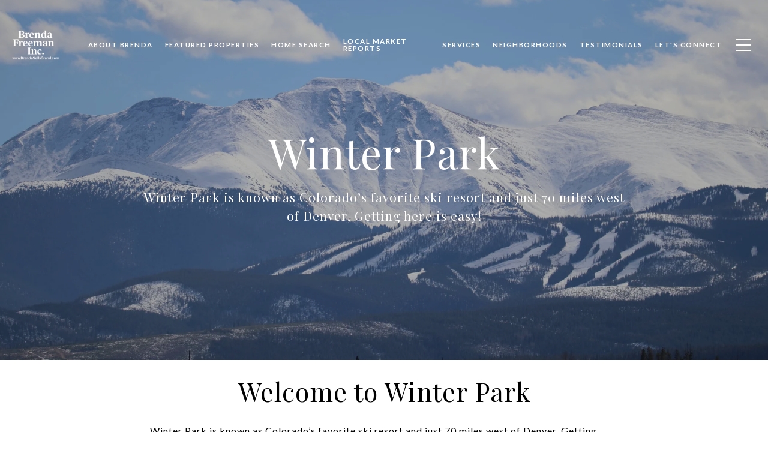

--- FILE ---
content_type: text/html; charset=utf-8
request_url: https://brendasellsgrand.com/neighborhoods/winter-park
body_size: 123486
content:
<!DOCTYPE html>
<html class="no-js" lang=en>
<head>
    <meta charset="utf-8">
    <meta http-equiv="x-ua-compatible" content="ie=edge">
    <meta name="viewport" content="width=device-width, initial-scale=1.0">
    <meta name="twitter:card" content="summary_large_image">
        <title>Winter Park Real Estate | Homes for Sale in Winter Park, CO</title>
        <meta property="og:title" content="Winter Park Real Estate | Homes for Sale in Winter Park, CO">
        <meta name="twitter:title" content="Winter Park Real Estate | Homes for Sale in Winter Park, CO">
        <meta name="description" content="Welcome to Winter Park! A town offering a variety of real estate options. Find ski-in and ski-out condos, townhomes, luxury homes, subdivisions, and much more.">
        <meta property="og:description" content="Welcome to Winter Park! A town offering a variety of real estate options. Find ski-in and ski-out condos, townhomes, luxury homes, subdivisions, and much more.">
        <meta name="twitter:description" content="Welcome to Winter Park! A town offering a variety of real estate options. Find ski-in and ski-out condos, townhomes, luxury homes, subdivisions, and much more.">
        <meta property="og:image" content="https://media-production.lp-cdn.com/cdn-cgi/image/format&#x3D;auto,quality&#x3D;85,fit&#x3D;scale-down,width&#x3D;960/https://media-production.lp-cdn.com/media/btdw7tau9lnpotdce3nb">
        <meta name="twitter:image" content="https://media-production.lp-cdn.com/cdn-cgi/image/format&#x3D;auto,quality&#x3D;85,fit&#x3D;scale-down,width&#x3D;960/https://media-production.lp-cdn.com/media/btdw7tau9lnpotdce3nb">
        <meta property="og:url" content="https://brendasellsgrand.com/neighborhoods/winter-park">
        <link rel="canonical" href="https://brendasellsgrand.com/neighborhoods/winter-park">
    <script>(function(html){html.className = html.className.replace(/\bno-js\b/,'js')})(document.documentElement);</script>
    <link rel="preconnect" href="https://fonts.googleapis.com">
    <link rel="preconnect" href="https://fonts.gstatic.com" crossorigin>
    <link rel="stylesheet" href="https://fonts.googleapis.com/css?family=Playfair%20Display:400,500,600,700,800,900,400i,500i,600i,700i,800i,900i"><link rel="stylesheet" href="https://fonts.googleapis.com/css?family=Lato:100,100i,300,300i,400,400i,700,700i,900,900i">
    <link rel="preload" href="https://cdnjs.cloudflare.com/ajax/libs/ion-rangeslider/2.3.1/css/ion.rangeSlider.min.css" as="style" onload="this.onload=null;this.rel='stylesheet'">
    <noscript><link rel="stylesheet" href="https://cdnjs.cloudflare.com/ajax/libs/ion-rangeslider/2.3.1/css/ion.rangeSlider.min.css"></noscript>
    <link rel="icon" type="image/x-icon" href="/favicon.ico">
    <link rel="icon" type="image/png" sizes="16x16" href="/favicon-16x16.png">
    <link rel="icon" type="image/png" sizes="32x32" href="/favicon-32x32.png">
    <link rel="icon" type="image/png" sizes="48x48" href="/favicon-48x48.png">
    <style id="global-css">:root{--global-primary-font-family:'Playfair Display',serif;--global-primary-font-family-short:Playfair Display;--global-secondary-font-family:Lato,sans-serif;--global-secondary-font-family-short:Lato;--global-body-padding:0px;--global-background-color:#fff;--global-body-font-size:16px;--global-h1-font-size:70px;--global-h2-font-size:43px;--global-h3-font-size:30px;--global-h4-font-size:21px;--global-h5-font-size:17px;--global-h6-font-size:16px;--global-section-padding:96px;}@media (max-width: 768px){:root{--global-section-padding:64px;}}body{padding:0px;background-color:#fff;font-family:Lato,sans-serif;font-size:16px;}@media (min-width: 768px){body{padding:0px 0px 0px 0px;}}h1,h2,h3,h4,h5,h6,button{font-family:'Playfair Display',serif;}h1{font-size:70px;}h2{font-size:43px;}h3{font-size:30px;}h4{font-size:21px;}h5{font-size:17px;}h6{font-size:16px;}</style>
        <link rel="stylesheet" type="text/css" href="https://styles.luxurypresence.com/producer/index.css" />
    <style id="website-css">@media (max-width: 767px){.info-wrap-contact:nth-child(1) .info-wrap-contact_zone:nth-child(1) a{font-size:12px;}}@media (min-width: 1440px) and (max-width: 1919px){.uwy .userway_buttons_wrapper{top:auto!important;bottom:10px!important;right:-190%!important;}}@media (min-width: 1920px){.uwy .userway_buttons_wrapper{top:auto!important;bottom:10px!important;right:-194%!important;}}</style>
    <style id="wow-hide-elements">.wow{visibility:hidden!important}</style>
        <style id="page-css">
            #section-c33a0f56-b032-4e93-b5d5-d405ec083a9c{color:#fff;--fontColor:#fff;--fontColor_H:0;--fontColor_S:0%;--fontColor_L:100%;--fontColor_A:1;--fontColor_darkenDir:-1;--bgColor:#f8f8f8;--bgColor_H:0;--bgColor_S:0%;--bgColor_L:97%;--bgColor_A:1;--bgColor_darkenDir:-1;background-color:#f8f8f8;--gradient-color:var(--overlay-color, rgba(0, 0, 0, 0.30));background-image:linear-gradient(var(--gradient-color), var(--gradient-color)),url('https://res.cloudinary.com/luxuryp/images/f_auto,q_auto/rtudhqztym1ag6ohof8v/about');background-repeat:no-repeat;-webkit-background-position:center;background-position:center;-webkit-background-size:cover;background-size:cover;}#section-c33a0f56-b032-4e93-b5d5-d405ec083a9c .short-description.lp-h4{margin:16px auto;}#section-c33a0f56-b032-4e93-b5d5-d405ec083a9c .overlay-component{position:absolute;top:0;bottom:0;left:0;right:0;background-color:#000;transition-property:opacity;transition-timing-function:linear;transition-duration:0.2s;}#section-c33a0f56-b032-4e93-b5d5-d405ec083a9c .solid-background{background-color:black;position:absolute;top:0;bottom:0;left:0;right:0;z-index:0;}#section-c33a0f56-b032-4e93-b5d5-d405ec083a9c .image-page-introduction-container{position:relative;display:-webkit-box;display:-webkit-flex;display:-ms-flexbox;display:flex;width:100%;height:600px;-webkit-box-pack:center;-ms-flex-pack:center;-webkit-justify-content:center;justify-content:center;-webkit-align-items:center;-webkit-box-align:center;-ms-flex-align:center;align-items:center;z-index:1;-webkit-background-position:center;background-position:center;}#section-c33a0f56-b032-4e93-b5d5-d405ec083a9c .image-page-introduction-container .text-container{z-index:1;text-align:center;}#section-c33a0f56-b032-4e93-b5d5-d405ec083a9c .title{text-transform:capitalize;margin-bottom:0px;}#section-c33a0f56-b032-4e93-b5d5-d405ec083a9c .short-description{margin:16px auto 0;max-width:860px;padding:0 25px;}@media (orientation: portrait){#section-c33a0f56-b032-4e93-b5d5-d405ec083a9c{background-image:linear-gradient(var(--gradient-color), var(--gradient-color)),url('https://res.cloudinary.com/luxuryp/images/c_lfill,w_375,ar_9:16,dpr_2,f_auto,q_auto/rtudhqztym1ag6ohof8v/about');}}@media (orientation: portrait) and (min-width: 768px){#section-c33a0f56-b032-4e93-b5d5-d405ec083a9c{background-image:linear-gradient(var(--gradient-color), var(--gradient-color)),url('https://res.cloudinary.com/luxuryp/images/c_lfill,w_768,ar_3:4,dpr_2,f_auto,q_auto/rtudhqztym1ag6ohof8v/about');}}#section-57cd3cd7-f0e3-485c-b3e1-b348a2c0754a{color:#000;--fontColor:#000;--fontColor_H:0;--fontColor_S:0%;--fontColor_L:0%;--fontColor_A:1;--fontColor_darkenDir:1;--bgColor:#fff;--bgColor_H:0;--bgColor_S:0%;--bgColor_L:100%;--bgColor_A:1;--bgColor_darkenDir:-1;--section-padding-top:calc(0 / 4 * var(--global-section-padding));--section-padding-bottom:calc(2 / 4 * var(--global-section-padding));background-color:#fff;}#section-57cd3cd7-f0e3-485c-b3e1-b348a2c0754a .neighborhood-content .container{max-width:880px;margin:auto;}@media (min-width: 1025px){#section-57cd3cd7-f0e3-485c-b3e1-b348a2c0754a .neighborhood-content{padding:120px 0;}}@media (min-width: 769px) and (max-width: 1024px){#section-57cd3cd7-f0e3-485c-b3e1-b348a2c0754a .neighborhood-content{padding-top:80px;padding-bottom:80px;}}@media (min-width: 501px) and (max-width: 768px){#section-57cd3cd7-f0e3-485c-b3e1-b348a2c0754a .neighborhood-content{padding-top:60px;padding-bottom:60px;}}@media (max-width: 500px){#section-57cd3cd7-f0e3-485c-b3e1-b348a2c0754a .neighborhood-content{padding-top:48px;padding-bottom:48px;}}#section-57cd3cd7-f0e3-485c-b3e1-b348a2c0754a>div:last-child{padding-top:calc(0 / 4 * var(--global-section-padding))!important;padding-bottom:calc(2 / 4 * var(--global-section-padding))!important;}#section-9f44d5cb-9f05-4d96-b987-bfd99b5ba200{color:#000000;--fontColor:#000000;--fontColor_H:0;--fontColor_S:0%;--fontColor_L:0%;--fontColor_A:1;--fontColor_darkenDir:1;--bgColor:#fff;--bgColor_H:0;--bgColor_S:0%;--bgColor_L:100%;--bgColor_A:1;--bgColor_darkenDir:-1;background-color:#fff;}#section-9f44d5cb-9f05-4d96-b987-bfd99b5ba200{--colorLighter1:hsla(var(--fontColor_H), var(--fontColor_S), var(--fontColor_L), 0.6);--colorLighter2:hsla(var(--fontColor_H), var(--fontColor_S), var(--fontColor_L), 0.1);}#section-9f44d5cb-9f05-4d96-b987-bfd99b5ba200 .section{padding-top:96px;padding-bottom:96px;}@media (max-width: 1024px){#section-9f44d5cb-9f05-4d96-b987-bfd99b5ba200 .section{padding-top:40px;padding-bottom:40px;}}#section-9f44d5cb-9f05-4d96-b987-bfd99b5ba200 .lp-container{padding-left:72px;padding-right:72px;}@media (max-width: 1024px){#section-9f44d5cb-9f05-4d96-b987-bfd99b5ba200 .lp-container{padding-left:32px;padding-right:32px;}}@media (max-width: 560px){#section-9f44d5cb-9f05-4d96-b987-bfd99b5ba200 .lp-container{padding-left:24px;padding-right:24px;}}#section-9f44d5cb-9f05-4d96-b987-bfd99b5ba200 .title{margin-bottom:24px;max-width:65%;}@media (max-width: 1024px){#section-9f44d5cb-9f05-4d96-b987-bfd99b5ba200 .title{margin-bottom:16px;max-width:unset;}}#section-9f44d5cb-9f05-4d96-b987-bfd99b5ba200 .description{margin-bottom:80px;color:var(--colorLighter1);max-width:65%;font-size:15px;}@media (max-width: 1024px){#section-9f44d5cb-9f05-4d96-b987-bfd99b5ba200 .description{margin-bottom:32px;max-width:unset;}}#section-9f44d5cb-9f05-4d96-b987-bfd99b5ba200 .items{display:-webkit-box;display:-webkit-flex;display:-ms-flexbox;display:flex;-webkit-flex-direction:row;-ms-flex-direction:row;flex-direction:row;-webkit-box-pack:justify;-webkit-justify-content:space-between;justify-content:space-between;}@media (max-width: 1024px){#section-9f44d5cb-9f05-4d96-b987-bfd99b5ba200 .items{-webkit-box-flex-wrap:wrap;-webkit-flex-wrap:wrap;-ms-flex-wrap:wrap;flex-wrap:wrap;gap:36px 0;}}@media (max-width: 560px){#section-9f44d5cb-9f05-4d96-b987-bfd99b5ba200 .items{-webkit-flex-direction:column;-ms-flex-direction:column;flex-direction:column;gap:40px;}}#section-9f44d5cb-9f05-4d96-b987-bfd99b5ba200 .item{display:-webkit-box;display:-webkit-flex;display:-ms-flexbox;display:flex;-webkit-flex-direction:row;-ms-flex-direction:row;flex-direction:row;-webkit-align-items:center;-webkit-box-align:center;-ms-flex-align:center;align-items:center;}@media (max-width: 1024px){#section-9f44d5cb-9f05-4d96-b987-bfd99b5ba200 .item{width:50%;}}@media (max-width: 560px){#section-9f44d5cb-9f05-4d96-b987-bfd99b5ba200 .item{width:100%;}}#section-9f44d5cb-9f05-4d96-b987-bfd99b5ba200 .item__value{margin-bottom:8px;font-weight:400;}#section-9f44d5cb-9f05-4d96-b987-bfd99b5ba200 .item__name{margin-bottom:0;color:var(--colorLighter1);text-transform:uppercase;font-size:12px;}#section-9f44d5cb-9f05-4d96-b987-bfd99b5ba200 .item__name--hint{position:relative;padding-right:20px;cursor:pointer;}#section-9f44d5cb-9f05-4d96-b987-bfd99b5ba200 .item__name--hint::after{position:absolute;top:1px;right:0;content:'';width:16px;height:16px;-webkit-mask-image:url("data:image/svg+xml,%3Csvg width='16' height='16' fill='none' xmlns='http://www.w3.org/2000/svg'%3E%3Cpath d='M8 1.333a6.667 6.667 0 1 0 0 13.334A6.667 6.667 0 0 0 8 1.334Zm.667 9a.333.333 0 0 1-.334.334h-.666a.333.333 0 0 1-.334-.333v-2A.333.333 0 0 1 7.667 8h.666a.333.333 0 0 1 .334.334v2Zm0-4a.333.333 0 0 1-.334.334h-.666a.333.333 0 0 1-.334-.333v-.667a.333.333 0 0 1 .334-.333h.666a.333.333 0 0 1 .334.333v.667Z' fill='%23848484'/%3E%3C/svg%3E");mask-image:url("data:image/svg+xml,%3Csvg width='16' height='16' fill='none' xmlns='http://www.w3.org/2000/svg'%3E%3Cpath d='M8 1.333a6.667 6.667 0 1 0 0 13.334A6.667 6.667 0 0 0 8 1.334Zm.667 9a.333.333 0 0 1-.334.334h-.666a.333.333 0 0 1-.334-.333v-2A.333.333 0 0 1 7.667 8h.666a.333.333 0 0 1 .334.334v2Zm0-4a.333.333 0 0 1-.334.334h-.666a.333.333 0 0 1-.334-.333v-.667a.333.333 0 0 1 .334-.333h.666a.333.333 0 0 1 .334.333v.667Z' fill='%23848484'/%3E%3C/svg%3E");background-color:currentColor;-webkit-background-size:cover;background-size:cover;display:block;-webkit-mask-position:center;mask-position:center;-webkit-mask-size:contain;mask-size:contain;-webkit-mask-repeat:no-repeat;mask-repeat:no-repeat;-webkit-transition:all .3s;transition:all .3s;}#section-9f44d5cb-9f05-4d96-b987-bfd99b5ba200 .item__name--hint:hover .item__hint{opacity:1;}#section-9f44d5cb-9f05-4d96-b987-bfd99b5ba200 .item__icon{background-color:var(--iconBGColor);border-radius:50%;width:48px;height:48px;padding:8px;margin-right:24px;}#section-9f44d5cb-9f05-4d96-b987-bfd99b5ba200 .item__icon::after{content:'';width:32px;height:32px;background-color:var(--iconColor);-webkit-background-size:cover;background-size:cover;display:block;-webkit-mask-position:center;mask-position:center;-webkit-mask-size:contain;mask-size:contain;-webkit-mask-repeat:no-repeat;mask-repeat:no-repeat;}#section-9f44d5cb-9f05-4d96-b987-bfd99b5ba200 .item__icon-age::after{-webkit-mask-image:url("data:image/svg+xml,%3Csvg width='32' height='32' fill='none' xmlns='http://www.w3.org/2000/svg'%3E%3Cpath d='M16 16a5.667 5.667 0 1 0 0-11.333A5.667 5.667 0 0 0 16 16ZM6.667 27.333a9.333 9.333 0 0 1 18.666 0H6.667Z' stroke='%23fff' stroke-linecap='round' stroke-linejoin='round'/%3E%3C/svg%3E");mask-image:url("data:image/svg+xml,%3Csvg width='32' height='32' fill='none' xmlns='http://www.w3.org/2000/svg'%3E%3Cpath d='M16 16a5.667 5.667 0 1 0 0-11.333A5.667 5.667 0 0 0 16 16ZM6.667 27.333a9.333 9.333 0 0 1 18.666 0H6.667Z' stroke='%23fff' stroke-linecap='round' stroke-linejoin='round'/%3E%3C/svg%3E");}#section-9f44d5cb-9f05-4d96-b987-bfd99b5ba200 .item__icon-population::after{-webkit-mask-image:url("data:image/svg+xml,%3Csvg width='32' height='32' fill='none' xmlns='http://www.w3.org/2000/svg'%3E%3Cpath d='M16 3.333A11.347 11.347 0 0 0 4.667 14.668c0 6.644 6.172 10.721 10.256 13.418l.708.47a.667.667 0 0 0 .738 0l.708-.47c4.084-2.697 10.256-6.774 10.256-13.418A11.346 11.346 0 0 0 16 3.333Zm.341 23.64L16 27.2l-.341-.226C11.812 24.434 6 20.594 6 14.667a10 10 0 0 1 20 0c0 5.926-5.812 9.766-9.659 12.307Zm2.527-10.38a4.514 4.514 0 0 0 .142-5.235 4.556 4.556 0 1 0-3.787 7.086 4.514 4.514 0 0 0 2.702-.91l2.267 2.268a.667.667 0 1 0 .944-.944l-2.268-2.266ZM12 13.888a3.223 3.223 0 1 1 6.446-.002 3.223 3.223 0 0 1-6.446.002Z' fill='%23fff'/%3E%3C/svg%3E");mask-image:url("data:image/svg+xml,%3Csvg width='32' height='32' fill='none' xmlns='http://www.w3.org/2000/svg'%3E%3Cpath d='M16 3.333A11.347 11.347 0 0 0 4.667 14.668c0 6.644 6.172 10.721 10.256 13.418l.708.47a.667.667 0 0 0 .738 0l.708-.47c4.084-2.697 10.256-6.774 10.256-13.418A11.346 11.346 0 0 0 16 3.333Zm.341 23.64L16 27.2l-.341-.226C11.812 24.434 6 20.594 6 14.667a10 10 0 0 1 20 0c0 5.926-5.812 9.766-9.659 12.307Zm2.527-10.38a4.514 4.514 0 0 0 .142-5.235 4.556 4.556 0 1 0-3.787 7.086 4.514 4.514 0 0 0 2.702-.91l2.267 2.268a.667.667 0 1 0 .944-.944l-2.268-2.266ZM12 13.888a3.223 3.223 0 1 1 6.446-.002 3.223 3.223 0 0 1-6.446.002Z' fill='%23fff'/%3E%3C/svg%3E");}#section-9f44d5cb-9f05-4d96-b987-bfd99b5ba200 .item__icon-density::after{-webkit-mask-image:url("data:image/svg+xml,%3Csvg width='32' height='32' viewBox='0 0 32 32' fill='none' xmlns='http://www.w3.org/2000/svg'%3E%3Cpath d='M18.829 9.61399C20.7475 9.61399 22.3027 8.05874 22.3027 6.14025C22.3027 4.22175 20.7475 2.6665 18.829 2.6665C16.9105 2.6665 15.3552 4.22175 15.3552 6.14025C15.3552 8.05874 16.9105 9.61399 18.829 9.61399Z' stroke='white' stroke-linecap='round' stroke-linejoin='round'/%3E%3Cpath d='M25.8066 16.3866C25.6219 15.9647 25.2773 15.6334 24.8484 15.4656C24.4196 15.2977 23.9416 15.3071 23.5197 15.4916C23.0698 15.7545 22.5666 15.9129 22.0473 15.955C21.528 15.9971 21.0058 15.9218 20.5195 15.7347H20.5103C17.9733 14.3556 20.4211 12.3768 17.6803 11.4585C12.7221 9.80156 8.57448 11.1112 6.77624 16.0555C6.69613 16.2702 6.65934 16.4988 6.66798 16.7279C6.67663 16.9569 6.73053 17.182 6.8266 17.3902C6.92266 17.5983 7.05898 17.7854 7.22769 17.9406C7.3964 18.0958 7.59417 18.2161 7.80959 18.2945C8.02501 18.3729 8.25382 18.4079 8.48283 18.3974C8.71183 18.387 8.93651 18.3313 9.14389 18.2336C9.35127 18.1359 9.53726 17.9981 9.69112 17.8282C9.84499 17.6582 9.9637 17.4595 10.0404 17.2435C10.1966 16.6524 10.4765 16.1012 10.8615 15.6264C11.2466 15.1515 11.728 14.7638 12.274 14.4888C13.0785 14.2038 13.9512 14.1727 14.7739 14.3996L10.2477 26.9734C10.1029 27.404 10.1326 27.8742 10.3303 28.2831C10.5281 28.692 10.8782 29.0072 11.3056 29.1611C11.733 29.315 12.2037 29.2953 12.6168 29.1063C13.0298 28.9172 13.3524 28.5739 13.5153 28.1499L16.1646 20.7913L15.6447 22.2352L17.7741 28.1499C17.8478 28.369 17.9645 28.5712 18.1173 28.7447C18.2702 28.9181 18.4561 29.0593 18.6643 29.16C18.8724 29.2606 19.0985 29.3187 19.3294 29.3308C19.5603 29.343 19.7912 29.3089 20.0088 29.2305C20.2263 29.1522 20.426 29.0313 20.5962 28.8748C20.7663 28.7183 20.9035 28.5294 20.9998 28.3191C21.096 28.1089 21.1492 27.8816 21.1564 27.6505C21.1637 27.4194 21.1247 27.1892 21.0417 26.9734L18.1145 18.2636C18.3455 18.456 18.5918 18.6291 18.851 18.7812C19.7977 19.2427 20.8403 19.4737 21.8934 19.4552C22.9466 19.4367 23.9804 19.1692 24.9103 18.6747C25.1195 18.5833 25.3086 18.4517 25.4668 18.2873C25.6251 18.1229 25.7493 17.9288 25.8326 17.7164C25.9158 17.5039 25.9564 17.2771 25.9519 17.0489C25.9474 16.8207 25.898 16.5957 25.8066 16.3866V16.3866Z' stroke='white' stroke-linecap='round' stroke-linejoin='round'/%3E%3C/svg%3E%0A");mask-image:url("data:image/svg+xml,%3Csvg width='32' height='32' viewBox='0 0 32 32' fill='none' xmlns='http://www.w3.org/2000/svg'%3E%3Cpath d='M18.829 9.61399C20.7475 9.61399 22.3027 8.05874 22.3027 6.14025C22.3027 4.22175 20.7475 2.6665 18.829 2.6665C16.9105 2.6665 15.3552 4.22175 15.3552 6.14025C15.3552 8.05874 16.9105 9.61399 18.829 9.61399Z' stroke='white' stroke-linecap='round' stroke-linejoin='round'/%3E%3Cpath d='M25.8066 16.3866C25.6219 15.9647 25.2773 15.6334 24.8484 15.4656C24.4196 15.2977 23.9416 15.3071 23.5197 15.4916C23.0698 15.7545 22.5666 15.9129 22.0473 15.955C21.528 15.9971 21.0058 15.9218 20.5195 15.7347H20.5103C17.9733 14.3556 20.4211 12.3768 17.6803 11.4585C12.7221 9.80156 8.57448 11.1112 6.77624 16.0555C6.69613 16.2702 6.65934 16.4988 6.66798 16.7279C6.67663 16.9569 6.73053 17.182 6.8266 17.3902C6.92266 17.5983 7.05898 17.7854 7.22769 17.9406C7.3964 18.0958 7.59417 18.2161 7.80959 18.2945C8.02501 18.3729 8.25382 18.4079 8.48283 18.3974C8.71183 18.387 8.93651 18.3313 9.14389 18.2336C9.35127 18.1359 9.53726 17.9981 9.69112 17.8282C9.84499 17.6582 9.9637 17.4595 10.0404 17.2435C10.1966 16.6524 10.4765 16.1012 10.8615 15.6264C11.2466 15.1515 11.728 14.7638 12.274 14.4888C13.0785 14.2038 13.9512 14.1727 14.7739 14.3996L10.2477 26.9734C10.1029 27.404 10.1326 27.8742 10.3303 28.2831C10.5281 28.692 10.8782 29.0072 11.3056 29.1611C11.733 29.315 12.2037 29.2953 12.6168 29.1063C13.0298 28.9172 13.3524 28.5739 13.5153 28.1499L16.1646 20.7913L15.6447 22.2352L17.7741 28.1499C17.8478 28.369 17.9645 28.5712 18.1173 28.7447C18.2702 28.9181 18.4561 29.0593 18.6643 29.16C18.8724 29.2606 19.0985 29.3187 19.3294 29.3308C19.5603 29.343 19.7912 29.3089 20.0088 29.2305C20.2263 29.1522 20.426 29.0313 20.5962 28.8748C20.7663 28.7183 20.9035 28.5294 20.9998 28.3191C21.096 28.1089 21.1492 27.8816 21.1564 27.6505C21.1637 27.4194 21.1247 27.1892 21.0417 26.9734L18.1145 18.2636C18.3455 18.456 18.5918 18.6291 18.851 18.7812C19.7977 19.2427 20.8403 19.4737 21.8934 19.4552C22.9466 19.4367 23.9804 19.1692 24.9103 18.6747C25.1195 18.5833 25.3086 18.4517 25.4668 18.2873C25.6251 18.1229 25.7493 17.9288 25.8326 17.7164C25.9158 17.5039 25.9564 17.2771 25.9519 17.0489C25.9474 16.8207 25.898 16.5957 25.8066 16.3866V16.3866Z' stroke='white' stroke-linecap='round' stroke-linejoin='round'/%3E%3C/svg%3E%0A");}#section-9f44d5cb-9f05-4d96-b987-bfd99b5ba200 .item__icon-income::after{-webkit-mask-image:url("data:image/svg+xml,%3Csvg width='32' height='32' fill='none' xmlns='http://www.w3.org/2000/svg'%3E%3Cpath d='M18.314 11.942h-2.483a2.15 2.15 0 0 0-.961 4.072l2.26 1.131a2.149 2.149 0 0 1-.96 4.072h-2.494M15.42 21.217v1.74M16.58 10.203v1.739' stroke='%23fff' stroke-linecap='round' stroke-linejoin='round'/%3E%3Cpath d='M16 29.333c7.364 0 13.333-5.97 13.333-13.333 0-7.364-5.97-13.334-13.333-13.334C8.636 2.666 2.667 8.636 2.667 16S8.637 29.333 16 29.333Z' stroke='%23fff' stroke-linecap='round' stroke-linejoin='round'/%3E%3C/svg%3E");mask-image:url("data:image/svg+xml,%3Csvg width='32' height='32' fill='none' xmlns='http://www.w3.org/2000/svg'%3E%3Cpath d='M18.314 11.942h-2.483a2.15 2.15 0 0 0-.961 4.072l2.26 1.131a2.149 2.149 0 0 1-.96 4.072h-2.494M15.42 21.217v1.74M16.58 10.203v1.739' stroke='%23fff' stroke-linecap='round' stroke-linejoin='round'/%3E%3Cpath d='M16 29.333c7.364 0 13.333-5.97 13.333-13.333 0-7.364-5.97-13.334-13.333-13.334C8.636 2.666 2.667 8.636 2.667 16S8.637 29.333 16 29.333Z' stroke='%23fff' stroke-linecap='round' stroke-linejoin='round'/%3E%3C/svg%3E");}@media (min-width: 561px){#section-9f44d5cb-9f05-4d96-b987-bfd99b5ba200 .item:last-child .hint{-webkit-transform:translateX(-90%) translateY(calc(-100% - 5px));-moz-transform:translateX(-90%) translateY(calc(-100% - 5px));-ms-transform:translateX(-90%) translateY(calc(-100% - 5px));transform:translateX(-90%) translateY(calc(-100% - 5px));}#section-9f44d5cb-9f05-4d96-b987-bfd99b5ba200 .item:last-child .hint::after{left:92%;}}#section-9f44d5cb-9f05-4d96-b987-bfd99b5ba200 .hint{opacity:0;position:absolute;z-index:3;-webkit-transform:translateX(-8px) translateY(calc(-100% - 5px));-moz-transform:translateX(-8px) translateY(calc(-100% - 5px));-ms-transform:translateX(-8px) translateY(calc(-100% - 5px));transform:translateX(-8px) translateY(calc(-100% - 5px));background-color:var(--fontColor);color:var(--global-background-color);padding:16px;-webkit-transition:opacity .2s;transition:opacity .2s;text-transform:none;width:340px;}@media (max-width: 560px){#section-9f44d5cb-9f05-4d96-b987-bfd99b5ba200 .hint{-webkit-transform:translateX(-55%) translateY(calc(-100% - 5px));-moz-transform:translateX(-55%) translateY(calc(-100% - 5px));-ms-transform:translateX(-55%) translateY(calc(-100% - 5px));transform:translateX(-55%) translateY(calc(-100% - 5px));width:280px;}}#section-9f44d5cb-9f05-4d96-b987-bfd99b5ba200 .hint span{display:block;white-space:pre-line;}#section-9f44d5cb-9f05-4d96-b987-bfd99b5ba200 .hint::after{content:"";position:absolute;width:8px;height:8px;background-color:var(--fontColor);-webkit-transform:rotate(45deg);-moz-transform:rotate(45deg);-ms-transform:rotate(45deg);transform:rotate(45deg);bottom:-3px;left:15px;}@media (max-width: 560px){#section-9f44d5cb-9f05-4d96-b987-bfd99b5ba200 .hint::after{left:57%;}}#section-efcb6f8e-e060-49eb-bea5-e9ecdfa63e28{color:#000000;--fontColor:#000000;--fontColor_H:0;--fontColor_S:0%;--fontColor_L:0%;--fontColor_A:1;--fontColor_darkenDir:1;--bgColor:#fff;--bgColor_H:0;--bgColor_S:0%;--bgColor_L:100%;--bgColor_A:1;--bgColor_darkenDir:-1;--section-padding-bottom:calc(2 / 4 * var(--global-section-padding));background-color:#fff;}#section-efcb6f8e-e060-49eb-bea5-e9ecdfa63e28{--colorLighter1:hsla(var(--fontColor_H), var(--fontColor_S), var(--fontColor_L), 0.5);--colorLighter2:hsla(var(--fontColor_H), var(--fontColor_S), var(--fontColor_L), 0.1);}#section-efcb6f8e-e060-49eb-bea5-e9ecdfa63e28 .section{padding-top:96px;padding-bottom:96px;}@media (max-width: 1024px){#section-efcb6f8e-e060-49eb-bea5-e9ecdfa63e28 .section{padding-top:40px;padding-bottom:40px;}}#section-efcb6f8e-e060-49eb-bea5-e9ecdfa63e28 .lp-container{padding-left:72px;padding-right:72px;}@media (max-width: 1024px){#section-efcb6f8e-e060-49eb-bea5-e9ecdfa63e28 .lp-container{padding-left:32px;padding-right:32px;}}@media (max-width: 560px){#section-efcb6f8e-e060-49eb-bea5-e9ecdfa63e28 .lp-container{padding-left:24px;padding-right:24px;}}#section-efcb6f8e-e060-49eb-bea5-e9ecdfa63e28 .title{margin-bottom:24px;max-width:65%;}@media (max-width: 1024px){#section-efcb6f8e-e060-49eb-bea5-e9ecdfa63e28 .title{margin-bottom:16px;max-width:unset;}}#section-efcb6f8e-e060-49eb-bea5-e9ecdfa63e28 .description{padding-bottom:40px;font-size:15px;color:var(--colorLighter1);border-bottom:1px solid var(--colorLighter2);}@media (max-width: 1024px){#section-efcb6f8e-e060-49eb-bea5-e9ecdfa63e28 .description{padding-bottom:32px;}}#section-efcb6f8e-e060-49eb-bea5-e9ecdfa63e28 .description .addition{display:none;}#section-efcb6f8e-e060-49eb-bea5-e9ecdfa63e28 .description .addition.active{display:inline;}#section-efcb6f8e-e060-49eb-bea5-e9ecdfa63e28 .description .sub-title{white-space:pre-line;}#section-efcb6f8e-e060-49eb-bea5-e9ecdfa63e28 .description p{max-width:65%;}@media (max-width: 1024px){#section-efcb6f8e-e060-49eb-bea5-e9ecdfa63e28 .description p{padding-bottom:32px;max-width:80%;}}@media(max-width: 768px){#section-efcb6f8e-e060-49eb-bea5-e9ecdfa63e28 .description p{max-width:100%;}}#section-efcb6f8e-e060-49eb-bea5-e9ecdfa63e28 .nav-tab{display:-webkit-box;display:-webkit-flex;display:-ms-flexbox;display:flex;-webkit-flex-direction:row;-ms-flex-direction:row;flex-direction:row;gap:8px;-webkit-box-flex-wrap:wrap;-webkit-flex-wrap:wrap;-ms-flex-wrap:wrap;flex-wrap:wrap;margin-bottom:24px;}@media (max-width: 1024px){#section-efcb6f8e-e060-49eb-bea5-e9ecdfa63e28 .nav-tab{margin-bottom:32px;}}#section-efcb6f8e-e060-49eb-bea5-e9ecdfa63e28 .nav-tab__tab{color:var(--pillTextColor);background-color:var(--pillBGColor);border-color:var(--pillBorderColor);border-radius:16px;padding:8px 16px;font-size:14px;line-height:16px;border-style:solid;border-width:1px;cursor:pointer;-webkit-transition:.3s linear all;transition:.3s linear all;}#section-efcb6f8e-e060-49eb-bea5-e9ecdfa63e28 .nav-tab__tab.active{color:var(--pillTextColorActive);background-color:var(--pillBGColorActive);border-color:var(--pillBorderColorActive);}#section-efcb6f8e-e060-49eb-bea5-e9ecdfa63e28 .nav-tab__tab:hover{color:var(--pillTextColorActive);background-color:var(--pillBGColorActive);border-color:var(--pillBorderColorActive);}#section-efcb6f8e-e060-49eb-bea5-e9ecdfa63e28 .tab{display:none;}#section-efcb6f8e-e060-49eb-bea5-e9ecdfa63e28 .tab.active{display:block;}#section-efcb6f8e-e060-49eb-bea5-e9ecdfa63e28 .tab-section{width:100%;padding:40px 0;}@media (max-width: 1024px){#section-efcb6f8e-e060-49eb-bea5-e9ecdfa63e28 .tab-section{display:-webkit-box;display:-webkit-flex;display:-ms-flexbox;display:flex;-webkit-flex-direction:column;-ms-flex-direction:column;flex-direction:column;gap:40px;padding:32px 0;}}#section-efcb6f8e-e060-49eb-bea5-e9ecdfa63e28 .tab-section:not(:last-child){border-bottom:1px solid var(--colorLighter2);}#section-efcb6f8e-e060-49eb-bea5-e9ecdfa63e28 .tab-section__title{color:var(--colorLighter1);margin-bottom:24px;}#section-efcb6f8e-e060-49eb-bea5-e9ecdfa63e28 .tab-section__content{display:-webkit-box;display:-webkit-flex;display:-ms-flexbox;display:flex;-webkit-flex-direction:row;-ms-flex-direction:row;flex-direction:row;-webkit-box-pack:justify;-webkit-justify-content:space-between;justify-content:space-between;gap:80px;}@media (max-width: 1024px){#section-efcb6f8e-e060-49eb-bea5-e9ecdfa63e28 .tab-section__content{gap:40px;-webkit-flex-direction:column;-ms-flex-direction:column;flex-direction:column;}}#section-efcb6f8e-e060-49eb-bea5-e9ecdfa63e28 .tab-section__overview{display:-webkit-box;display:-webkit-flex;display:-ms-flexbox;display:flex;-webkit-flex-direction:row;-ms-flex-direction:row;flex-direction:row;-webkit-box-pack:justify;-webkit-justify-content:space-between;justify-content:space-between;}@media (max-width: 1024px){#section-efcb6f8e-e060-49eb-bea5-e9ecdfa63e28 .tab-section__overview{-webkit-flex-direction:row;-ms-flex-direction:row;flex-direction:row;-webkit-box-flex-wrap:wrap;-webkit-flex-wrap:wrap;-ms-flex-wrap:wrap;flex-wrap:wrap;gap:36px 0;}}@media (max-width: 560px){#section-efcb6f8e-e060-49eb-bea5-e9ecdfa63e28 .tab-section__overview{-webkit-flex-direction:column;-ms-flex-direction:column;flex-direction:column;gap:40px;}}@media (min-width: 1400px){#section-efcb6f8e-e060-49eb-bea5-e9ecdfa63e28 .tab-section__overview.tab-section.tab-section__overview--three{-webkit-box-pack:start;-ms-flex-pack:start;-webkit-justify-content:flex-start;justify-content:flex-start;}#section-efcb6f8e-e060-49eb-bea5-e9ecdfa63e28 .tab-section__overview.tab-section.tab-section__overview--three .overview-item{-webkit-box-flex:unset;-webkit-flex-grow:unset;-ms-flex-positive:unset;flex-grow:unset;padding-left:120px;padding-right:120px;}#section-efcb6f8e-e060-49eb-bea5-e9ecdfa63e28 .tab-section__overview.tab-section.tab-section__overview--three .overview-item:first-child{padding-left:0;}}#section-efcb6f8e-e060-49eb-bea5-e9ecdfa63e28 .tab .overview-item{display:-webkit-box;display:-webkit-flex;display:-ms-flexbox;display:flex;-webkit-box-pack:center;-ms-flex-pack:center;-webkit-justify-content:center;justify-content:center;border-right:1px solid var(--colorLighter2);-webkit-box-flex:2;-webkit-flex-grow:2;-ms-flex-positive:2;flex-grow:2;}#section-efcb6f8e-e060-49eb-bea5-e9ecdfa63e28 .tab .overview-item:first-child{-webkit-box-flex:1;-webkit-flex-grow:1;-ms-flex-positive:1;flex-grow:1;-webkit-box-pack:left;-ms-flex-pack:left;-webkit-justify-content:left;justify-content:left;}@media (max-width: 1024px){#section-efcb6f8e-e060-49eb-bea5-e9ecdfa63e28 .tab .overview-item{width:33%;-webkit-box-pack:left;-ms-flex-pack:left;-webkit-justify-content:left;justify-content:left;border-right:none;}}@media (max-width: 560px){#section-efcb6f8e-e060-49eb-bea5-e9ecdfa63e28 .tab .overview-item{width:100%;border:none;}}#section-efcb6f8e-e060-49eb-bea5-e9ecdfa63e28 .tab .overview-item__value{margin-bottom:8px;font-weight:400;}#section-efcb6f8e-e060-49eb-bea5-e9ecdfa63e28 .tab .overview-item__value .hidden{color:var(--colorLighter1);}#section-efcb6f8e-e060-49eb-bea5-e9ecdfa63e28 .tab .overview-item__name{margin-bottom:0;color:var(--colorLighter1);text-transform:uppercase;}#section-efcb6f8e-e060-49eb-bea5-e9ecdfa63e28 .tab .overview-item__name--hint{position:relative;padding-right:20px;cursor:pointer;}#section-efcb6f8e-e060-49eb-bea5-e9ecdfa63e28 .tab .overview-item__name--hint::after{position:absolute;top:1px;right:0;content:'';width:16px;height:16px;-webkit-mask-image:url("data:image/svg+xml,%3Csvg width='16' height='16' fill='none' xmlns='http://www.w3.org/2000/svg'%3E%3Cpath d='M8 1.333a6.667 6.667 0 1 0 0 13.334A6.667 6.667 0 0 0 8 1.334Zm.667 9a.333.333 0 0 1-.334.334h-.666a.333.333 0 0 1-.334-.333v-2A.333.333 0 0 1 7.667 8h.666a.333.333 0 0 1 .334.334v2Zm0-4a.333.333 0 0 1-.334.334h-.666a.333.333 0 0 1-.334-.333v-.667a.333.333 0 0 1 .334-.333h.666a.333.333 0 0 1 .334.333v.667Z' fill='%23848484'/%3E%3C/svg%3E");mask-image:url("data:image/svg+xml,%3Csvg width='16' height='16' fill='none' xmlns='http://www.w3.org/2000/svg'%3E%3Cpath d='M8 1.333a6.667 6.667 0 1 0 0 13.334A6.667 6.667 0 0 0 8 1.334Zm.667 9a.333.333 0 0 1-.334.334h-.666a.333.333 0 0 1-.334-.333v-2A.333.333 0 0 1 7.667 8h.666a.333.333 0 0 1 .334.334v2Zm0-4a.333.333 0 0 1-.334.334h-.666a.333.333 0 0 1-.334-.333v-.667a.333.333 0 0 1 .334-.333h.666a.333.333 0 0 1 .334.333v.667Z' fill='%23848484'/%3E%3C/svg%3E");background-color:currentColor;-webkit-background-size:cover;background-size:cover;display:block;-webkit-mask-position:center;mask-position:center;-webkit-mask-size:contain;mask-size:contain;-webkit-mask-repeat:no-repeat;mask-repeat:no-repeat;-webkit-transition:all .3s;transition:all .3s;}#section-efcb6f8e-e060-49eb-bea5-e9ecdfa63e28 .tab .overview-item__name--hint:hover .overview-item__hint{opacity:1;}#section-efcb6f8e-e060-49eb-bea5-e9ecdfa63e28 .tab .overview-item:last-child{border-right:none;}#section-efcb6f8e-e060-49eb-bea5-e9ecdfa63e28 .population-age{display:-webkit-box;display:-webkit-flex;display:-ms-flexbox;display:flex;-webkit-flex-direction:column;-ms-flex-direction:column;flex-direction:column;width:100%;}#section-efcb6f8e-e060-49eb-bea5-e9ecdfa63e28 .population-age__item{display:-webkit-box;display:-webkit-flex;display:-ms-flexbox;display:flex;-webkit-flex-direction:row;-ms-flex-direction:row;flex-direction:row;--valuePerc:0;cursor:pointer;}#section-efcb6f8e-e060-49eb-bea5-e9ecdfa63e28 .population-age__item:not(:last-child){margin-bottom:40px;}@media (max-width: 1024px){#section-efcb6f8e-e060-49eb-bea5-e9ecdfa63e28 .population-age__item:not(:last-child){margin-bottom:24px;}}#section-efcb6f8e-e060-49eb-bea5-e9ecdfa63e28 .population-age__item:hover .population-age__hint{opacity:1;}#section-efcb6f8e-e060-49eb-bea5-e9ecdfa63e28 .population-age__bar{margin-right:24px;height:24px;background-color:#F3F3F3;position:relative;border-radius:4px;width:100%;}#section-efcb6f8e-e060-49eb-bea5-e9ecdfa63e28 .population-age__bar::after{content:'';background-color:var(--byAgeColor);position:absolute;left:0;top:0;bottom:0;width:var(--valuePerc);border-radius:4px;}#section-efcb6f8e-e060-49eb-bea5-e9ecdfa63e28 .population-age__range{width:75px;text-align:right;white-space:nowrap;}#section-efcb6f8e-e060-49eb-bea5-e9ecdfa63e28 .population-age__hint{opacity:0;position:absolute;top:calc(-100% - 10px);left:50%;-webkit-transform:translateX(-50%);-moz-transform:translateX(-50%);-ms-transform:translateX(-50%);transform:translateX(-50%);border-radius:72px;padding:6px 10px;background-color:var(--byAgeColor);color:#fff;-webkit-transition:opacity .3s;transition:opacity .3s;}#section-efcb6f8e-e060-49eb-bea5-e9ecdfa63e28 .population-age__hint p{font-size:12px;line-height:16px;}#section-efcb6f8e-e060-49eb-bea5-e9ecdfa63e28 .population-age__hint::after{content:"";position:absolute;width:8px;height:8px;background-color:var(--byAgeColor);-webkit-transform:rotate(45deg);-moz-transform:rotate(45deg);-ms-transform:rotate(45deg);transform:rotate(45deg);bottom:-3px;left:15px;}#section-efcb6f8e-e060-49eb-bea5-e9ecdfa63e28 .population-education{width:100%;}#section-efcb6f8e-e060-49eb-bea5-e9ecdfa63e28 .population-education__chart{height:24px;width:100%;display:-webkit-box;display:-webkit-flex;display:-ms-flexbox;display:flex;-webkit-flex-direction:row;-ms-flex-direction:row;flex-direction:row;gap:3px;margin-bottom:8px;}#section-efcb6f8e-e060-49eb-bea5-e9ecdfa63e28 .population-education__chart-item{height:100%;display:-webkit-box;display:-webkit-flex;display:-ms-flexbox;display:flex;-webkit-box-pack:center;-ms-flex-pack:center;-webkit-justify-content:center;justify-content:center;-webkit-align-items:center;-webkit-box-align:center;-ms-flex-align:center;align-items:center;--valuePerc:0;width:var(--valuePerc);}#section-efcb6f8e-e060-49eb-bea5-e9ecdfa63e28 .population-education__chart-item .value{font-weight:600;font-size:14px;color:#fff;}#section-efcb6f8e-e060-49eb-bea5-e9ecdfa63e28 .population-education__chart-item.chart-item--school{background-color:var(--inSchoolColor);border-radius:4px 0 0 4px;}#section-efcb6f8e-e060-49eb-bea5-e9ecdfa63e28 .population-education__chart-item.chart-item--high-school{background-color:var(--highSchoolDegreeColor);}#section-efcb6f8e-e060-49eb-bea5-e9ecdfa63e28 .population-education__chart-item.chart-item--associate{background-color:var(--associateDegreeColor);}#section-efcb6f8e-e060-49eb-bea5-e9ecdfa63e28 .population-education__chart-item.chart-item--bachelor{background-color:var(--bachelorDegreeColor);}#section-efcb6f8e-e060-49eb-bea5-e9ecdfa63e28 .population-education__chart-item.chart-item--graduate{background-color:var(--graduateDegreeColor);border-radius:0 4px 4px 0;}#section-efcb6f8e-e060-49eb-bea5-e9ecdfa63e28 .population-education__symbols{list-style:none;margin-left:0;padding-left:0;}#section-efcb6f8e-e060-49eb-bea5-e9ecdfa63e28 .population-education__symbol{padding:24px 0;margin:0;border-bottom:1px solid var(--colorLighter2);display:-webkit-box;display:-webkit-flex;display:-ms-flexbox;display:flex;-webkit-box-pack:justify;-webkit-justify-content:space-between;justify-content:space-between;-webkit-align-items:center;-webkit-box-align:center;-ms-flex-align:center;align-items:center;}#section-efcb6f8e-e060-49eb-bea5-e9ecdfa63e28 .population-education__symbol:last-child{padding-bottom:0;border-bottom:none;}#section-efcb6f8e-e060-49eb-bea5-e9ecdfa63e28 .population-education__symbol::before{content:"";width:8px;height:8px;border-radius:50%;margin-right:16px;}#section-efcb6f8e-e060-49eb-bea5-e9ecdfa63e28 .population-education__symbol.symbol-school::before{background-color:var(--inSchoolColor);}#section-efcb6f8e-e060-49eb-bea5-e9ecdfa63e28 .population-education__symbol.symbol-high-school::before{background-color:var(--highSchoolDegreeColor);}#section-efcb6f8e-e060-49eb-bea5-e9ecdfa63e28 .population-education__symbol.symbol-associate::before{background-color:var(--associateDegreeColor);}#section-efcb6f8e-e060-49eb-bea5-e9ecdfa63e28 .population-education__symbol.symbol-bachelor::before{background-color:var(--bachelorDegreeColor);}#section-efcb6f8e-e060-49eb-bea5-e9ecdfa63e28 .population-education__symbol.symbol-graduate::before{background-color:var(--graduateDegreeColor);}#section-efcb6f8e-e060-49eb-bea5-e9ecdfa63e28 .population-education__symbol .symbol__value{-webkit-box-flex:1;-webkit-flex-grow:1;-ms-flex-positive:1;flex-grow:1;text-align:right;}#section-efcb6f8e-e060-49eb-bea5-e9ecdfa63e28 .symbol__label,#section-efcb6f8e-e060-49eb-bea5-e9ecdfa63e28 .symbol__value{line-height:16px;}#section-efcb6f8e-e060-49eb-bea5-e9ecdfa63e28 .chart-binary{-webkit-flex-direction:column;-ms-flex-direction:column;flex-direction:column;}#section-efcb6f8e-e060-49eb-bea5-e9ecdfa63e28 .chart-binary__title{margin-bottom:16px;}#section-efcb6f8e-e060-49eb-bea5-e9ecdfa63e28 .chart-binary__chart{display:-webkit-box;display:-webkit-flex;display:-ms-flexbox;display:flex;-webkit-flex-direction:row;-ms-flex-direction:row;flex-direction:row;gap:5px;}#section-efcb6f8e-e060-49eb-bea5-e9ecdfa63e28 .chart-binary__item{display:-webkit-box;display:-webkit-flex;display:-ms-flexbox;display:flex;-webkit-flex-direction:column;-ms-flex-direction:column;flex-direction:column;}#section-efcb6f8e-e060-49eb-bea5-e9ecdfa63e28 .chart-binary__item-first{-webkit-align-items:flex-start;-webkit-box-align:flex-start;-ms-flex-align:flex-start;align-items:flex-start;width:var(--valuePerc);}#section-efcb6f8e-e060-49eb-bea5-e9ecdfa63e28 .chart-binary__item-second{-webkit-align-items:flex-end;-webkit-box-align:flex-end;-ms-flex-align:flex-end;align-items:flex-end;width:var(--valuePerc2);}#section-efcb6f8e-e060-49eb-bea5-e9ecdfa63e28 .chart-binary__bar{height:6px;margin-bottom:12px;background-color:var(--colorLighter1);border-radius:32px;width:100%;}#section-efcb6f8e-e060-49eb-bea5-e9ecdfa63e28 .chart-binary__label{white-space:nowrap;}#section-efcb6f8e-e060-49eb-bea5-e9ecdfa63e28 .chart-binary--households .chart-binary__item-first .chart-binary__bar{background-color:var(--withChildrenColor);}#section-efcb6f8e-e060-49eb-bea5-e9ecdfa63e28 .chart-binary--households .chart-binary__item-second .chart-binary__bar{background-color:var(--withoutChildrenColor);}#section-efcb6f8e-e060-49eb-bea5-e9ecdfa63e28 .chart-binary--employment .chart-binary__item-first .chart-binary__bar{background-color:var(--blueCollarColor);}#section-efcb6f8e-e060-49eb-bea5-e9ecdfa63e28 .chart-binary--employment .chart-binary__item-second .chart-binary__bar{background-color:var(--whiteCollarColor);}#section-efcb6f8e-e060-49eb-bea5-e9ecdfa63e28 .chart-monobar{--colorLighter1:hsla(var(--fontColor_H), var(--fontColor_S), var(--fontColor_L), 0.5);--colorLighter2:hsla(var(--fontColor_H), var(--fontColor_S), var(--fontColor_L), 0.3);width:100%;-webkit-flex-direction:column;-ms-flex-direction:column;flex-direction:column;}#section-efcb6f8e-e060-49eb-bea5-e9ecdfa63e28 .chart-monobar__item{--valuePerc:0;--value:0;}#section-efcb6f8e-e060-49eb-bea5-e9ecdfa63e28 .chart-monobar__item:not(:last-child){margin-bottom:24px;}#section-efcb6f8e-e060-49eb-bea5-e9ecdfa63e28 .chart-monobar__item--married{--barBGColor:var(--marriedColor);}#section-efcb6f8e-e060-49eb-bea5-e9ecdfa63e28 .chart-monobar__item--single{--barBGColor:var(--singleColor);}#section-efcb6f8e-e060-49eb-bea5-e9ecdfa63e28 .chart-monobar__item--divorced{--barBGColor:var(--divorcedColor);}#section-efcb6f8e-e060-49eb-bea5-e9ecdfa63e28 .chart-monobar__item--separated{--barBGColor:var(--separatedColor);}#section-efcb6f8e-e060-49eb-bea5-e9ecdfa63e28 .chart-monobar__item--period1{--barBGColor:var(--period1Color);}#section-efcb6f8e-e060-49eb-bea5-e9ecdfa63e28 .chart-monobar__item--period2{--barBGColor:var(--period2Color);}#section-efcb6f8e-e060-49eb-bea5-e9ecdfa63e28 .chart-monobar__item--period3{--barBGColor:var(--period3Color);}#section-efcb6f8e-e060-49eb-bea5-e9ecdfa63e28 .chart-monobar__item--period4{--barBGColor:var(--period4Color);}#section-efcb6f8e-e060-49eb-bea5-e9ecdfa63e28 .chart-monobar__bar{height:6px;margin-bottom:12px;background-color:#F3F3F3;border-radius:32px;position:relative;}#section-efcb6f8e-e060-49eb-bea5-e9ecdfa63e28 .chart-monobar__bar::after{content:"";position:absolute;border-radius:32px;left:0;top:0;bottom:0;background-color:var(--barBGColor);width:var(--valuePerc);}#section-efcb6f8e-e060-49eb-bea5-e9ecdfa63e28 .chart-monobar__copy{display:-webkit-box;display:-webkit-flex;display:-ms-flexbox;display:flex;-webkit-flex-direction:row;-ms-flex-direction:row;flex-direction:row;-webkit-box-pack:justify;-webkit-justify-content:space-between;justify-content:space-between;}#section-efcb6f8e-e060-49eb-bea5-e9ecdfa63e28 .chart-monobar__value{content:var(--value)+" ("+var(--valuePerc)+")";}#section-efcb6f8e-e060-49eb-bea5-e9ecdfa63e28 .hint{opacity:0;position:absolute;z-index:3;-webkit-transform:translateX(-8px) translateY(calc(-100% - 5px));-moz-transform:translateX(-8px) translateY(calc(-100% - 5px));-ms-transform:translateX(-8px) translateY(calc(-100% - 5px));transform:translateX(-8px) translateY(calc(-100% - 5px));background-color:var(--fontColor);color:var(--global-background-color);padding:16px;-webkit-transition:opacity .2s;transition:opacity .2s;text-transform:none;width:340px;}@media (max-width: 560px){#section-efcb6f8e-e060-49eb-bea5-e9ecdfa63e28 .hint{-webkit-transform:translateX(-50%) translateY(calc(-100% - 5px));-moz-transform:translateX(-50%) translateY(calc(-100% - 5px));-ms-transform:translateX(-50%) translateY(calc(-100% - 5px));transform:translateX(-50%) translateY(calc(-100% - 5px));width:280px;}}#section-efcb6f8e-e060-49eb-bea5-e9ecdfa63e28 .hint span{display:block;white-space:pre-line;}#section-efcb6f8e-e060-49eb-bea5-e9ecdfa63e28 .hint::after{content:"";position:absolute;width:8px;height:8px;background-color:var(--fontColor);-webkit-transform:rotate(45deg);-moz-transform:rotate(45deg);-ms-transform:rotate(45deg);transform:rotate(45deg);bottom:-3px;left:15px;}@media (max-width: 560px){#section-efcb6f8e-e060-49eb-bea5-e9ecdfa63e28 .hint::after{left:52%;}}#section-efcb6f8e-e060-49eb-bea5-e9ecdfa63e28 p{margin:0;}#section-efcb6f8e-e060-49eb-bea5-e9ecdfa63e28 .l12{font-size:12px;}#section-efcb6f8e-e060-49eb-bea5-e9ecdfa63e28 .label{text-transform:uppercase;color:var(--colorLighter1);white-space:nowrap;}#section-efcb6f8e-e060-49eb-bea5-e9ecdfa63e28 .l14{font-size:14px;}#section-efcb6f8e-e060-49eb-bea5-e9ecdfa63e28 .weight-bold{font-weight:600;}#section-efcb6f8e-e060-49eb-bea5-e9ecdfa63e28>div:last-child{padding-bottom:calc(2 / 4 * var(--global-section-padding))!important;}#section-a1cb6596-9e59-45de-adbd-78c0808e675e{color:#000;--fontColor:#000;--fontColor_H:0;--fontColor_S:0%;--fontColor_L:0%;--fontColor_A:1;--fontColor_darkenDir:1;--bgColor:#fff;--bgColor_H:0;--bgColor_S:0%;--bgColor_L:100%;--bgColor_A:1;--bgColor_darkenDir:-1;background-color:#fff;}#section-a1cb6596-9e59-45de-adbd-78c0808e675e .not-shown{display:none;}#section-a1cb6596-9e59-45de-adbd-78c0808e675e .listing-card{display:-webkit-box;display:-webkit-flex;display:-ms-flexbox;display:flex;-webkit-flex-direction:column;-ms-flex-direction:column;flex-direction:column;width:100%;color:#000000;margin-bottom:20px;-webkit-text-decoration:none;text-decoration:none;}@media (hover: hover) and (pointer: fine){#section-a1cb6596-9e59-45de-adbd-78c0808e675e .listing-card:hover .listing-card__image{-webkit-transform:scale(1.02);-moz-transform:scale(1.02);-ms-transform:scale(1.02);transform:scale(1.02);}}#section-a1cb6596-9e59-45de-adbd-78c0808e675e .listing-card__img-wrap{position:relative;overflow:hidden;padding-bottom:56.25%;background-color:#ccc;}#section-a1cb6596-9e59-45de-adbd-78c0808e675e .listing-card__image{left:0;top:0;width:100%;height:100%;position:absolute;z-index:1;object-fit:cover;-webkit-transition:0.2s all;transition:0.2s all;}#section-a1cb6596-9e59-45de-adbd-78c0808e675e .listing-card__info{width:100%;padding:20px 16px;text-align:left;background-color:#ffffff;-webkit-box-flex:1;-webkit-flex-grow:1;-ms-flex-positive:1;flex-grow:1;position:relative;}#section-a1cb6596-9e59-45de-adbd-78c0808e675e .listing-card__price{margin:0;width:100%;line-height:1;}#section-a1cb6596-9e59-45de-adbd-78c0808e675e .listing-card__attributes{display:-webkit-box;display:-webkit-flex;display:-ms-flexbox;display:flex;padding-right:80px;margin-top:4px;}#section-a1cb6596-9e59-45de-adbd-78c0808e675e .listing-card__attributes span{display:block;line-height:1.4;text-transform:uppercase;}#section-a1cb6596-9e59-45de-adbd-78c0808e675e .listing-card__attributes span+span{padding-left:5px;margin-left:5px;position:relative;}#section-a1cb6596-9e59-45de-adbd-78c0808e675e .listing-card__attributes span+span:before{content:'';display:block;position:absolute;left:-1px;top:50%;width:1px;height:1px;background-color:currentColor;}#section-a1cb6596-9e59-45de-adbd-78c0808e675e .listing-card__address{margin:12px 0 0 0;text-overflow:ellipsis;overflow:hidden;white-space:nowrap;line-height:1.4;}#section-a1cb6596-9e59-45de-adbd-78c0808e675e .listing-card__status{padding:12px 16px;display:-webkit-box;display:-webkit-flex;display:-ms-flexbox;display:flex;-webkit-box-pack:start;-ms-flex-pack:start;-webkit-justify-content:flex-start;justify-content:flex-start;-webkit-align-items:center;-webkit-box-align:center;-ms-flex-align:center;align-items:center;-webkit-box-flex-wrap:wrap;-webkit-flex-wrap:wrap;-ms-flex-wrap:wrap;flex-wrap:wrap;position:absolute;z-index:2;color:#fff;}#section-a1cb6596-9e59-45de-adbd-78c0808e675e .listing-card__status>div{background-color:rgba(0,0,0,0.7);padding:4px 7px;border-radius:4px;}#section-a1cb6596-9e59-45de-adbd-78c0808e675e .listing-card__status>div+div{margin-left:4px;}#section-a1cb6596-9e59-45de-adbd-78c0808e675e .listing-card__attribution{padding:12px 16px;position:absolute;bottom:0;left:0;z-index:2;color:#fff;}#section-a1cb6596-9e59-45de-adbd-78c0808e675e .listing-card__logo{width:80px;height:36px;padding:12px 4px 4px 4px;position:absolute;right:0;bottom:0;}#section-a1cb6596-9e59-45de-adbd-78c0808e675e .listing-card__logo img{width:100%;height:100%;object-fit:contain;display:block;}#section-a1cb6596-9e59-45de-adbd-78c0808e675e .properties-grid{background-color:var(--bgColor, #ffffff);}#section-a1cb6596-9e59-45de-adbd-78c0808e675e .properties-grid__container{display:-webkit-box;display:-webkit-flex;display:-ms-flexbox;display:flex;-webkit-box-flex-wrap:wrap;-webkit-flex-wrap:wrap;-ms-flex-wrap:wrap;flex-wrap:wrap;margin-left:-10px;margin-right:-10px;}#section-a1cb6596-9e59-45de-adbd-78c0808e675e .properties-grid__container.three .properties-grid__item{width:33.33%;}@media (max-width: 1200px){#section-a1cb6596-9e59-45de-adbd-78c0808e675e .properties-grid__container.three .properties-grid__item{width:50%;}}@media (max-width: 768px){#section-a1cb6596-9e59-45de-adbd-78c0808e675e .properties-grid__container.three .properties-grid__item{width:100%;}}#section-a1cb6596-9e59-45de-adbd-78c0808e675e .properties-grid__item{width:50%;padding:0 12px;display:-webkit-box;display:-webkit-flex;display:-ms-flexbox;display:flex;}@media (max-width: 768px){#section-a1cb6596-9e59-45de-adbd-78c0808e675e .properties-grid__item{width:100%;}}#section-a1cb6596-9e59-45de-adbd-78c0808e675e .properties-grid__footer{padding:10px 0 30px;display:-webkit-box;display:-webkit-flex;display:-ms-flexbox;display:flex;-webkit-flex-direction:column;-ms-flex-direction:column;flex-direction:column;-webkit-box-pack:center;-ms-flex-pack:center;-webkit-justify-content:center;justify-content:center;-webkit-align-items:center;-webkit-box-align:center;-ms-flex-align:center;align-items:center;}#section-a1cb6596-9e59-45de-adbd-78c0808e675e .lp-text--subtitle{margin-left:auto;margin-right:auto;}#section-a1cb6596-9e59-45de-adbd-78c0808e675e .filters .address-filter{width:100%;}#section-a1cb6596-9e59-45de-adbd-78c0808e675e .filters__wrapper[aria-expanded="true"]{background-color:#ffffff;height:100%;left:0;overflow:scroll;padding-bottom:48px;padding-left:24px;padding-right:24px;padding-top:64px;position:fixed;top:0;width:100%;z-index:102;}#section-a1cb6596-9e59-45de-adbd-78c0808e675e .filters__wrapper[aria-expanded="true"] .filters__grid-item--desktop-only{display:block;}#section-a1cb6596-9e59-45de-adbd-78c0808e675e .filters__wrapper[aria-expanded="true"] .filters__toggle{display:none;}#section-a1cb6596-9e59-45de-adbd-78c0808e675e .filters__wrapper[aria-expanded="true"] .filters__close{background:transparent;border:0;cursor:pointer;position:absolute;right:20px;top:20px;}#section-a1cb6596-9e59-45de-adbd-78c0808e675e .filters__wrapper[aria-expanded="true"] .filters__close,#section-a1cb6596-9e59-45de-adbd-78c0808e675e .filters__wrapper[aria-expanded="true"] .filters__submit{display:block;}#section-a1cb6596-9e59-45de-adbd-78c0808e675e .filters__wrapper[aria-expanded="true"] .filters__grid-item{margin-bottom:48px;}#section-a1cb6596-9e59-45de-adbd-78c0808e675e .filters__close{display:none;}#section-a1cb6596-9e59-45de-adbd-78c0808e675e .filters__toggle{color:hsla(var(--fontColor_H), var(--fontColor_L), var(--fontColor_S), 0.5);cursor:pointer;display:none;text-align:left;padding-left:0;}#section-a1cb6596-9e59-45de-adbd-78c0808e675e .filters__toggle:hover{border-color:hsla(var(--fontColor_H), var(--fontColor_S), var(--fontColor_L), 1);}#section-a1cb6596-9e59-45de-adbd-78c0808e675e .filters__toggle svg{margin-right:14px;}#section-a1cb6596-9e59-45de-adbd-78c0808e675e .filters__toggle svg path{fill:gray;}@media (max-width: 560px){#section-a1cb6596-9e59-45de-adbd-78c0808e675e .filters__toggle{display:block;}}#section-a1cb6596-9e59-45de-adbd-78c0808e675e .filters__submit{display:none;}#section-a1cb6596-9e59-45de-adbd-78c0808e675e .filters__grid-content{margin-top:32px;}@media (max-width: 560px){#section-a1cb6596-9e59-45de-adbd-78c0808e675e .filters__grid-content{display:block;}}#section-a1cb6596-9e59-45de-adbd-78c0808e675e .filters .select-content,#section-a1cb6596-9e59-45de-adbd-78c0808e675e .filters .slider-content{display:-ms-grid;display:grid;-ms-grid-auto-rows:1fr;grid-auto-rows:1fr;-ms-grid-column-gap:24px;grid-column-gap:24px;-ms-grid-row-gap:32px;grid-row-gap:32px;}#section-a1cb6596-9e59-45de-adbd-78c0808e675e .filters .select-content{-ms-grid-columns:repeat(3, 1fr);grid-template-columns:repeat(3, 1fr);}@media (max-width: 768px){#section-a1cb6596-9e59-45de-adbd-78c0808e675e .filters .select-content{display:block;}}#section-a1cb6596-9e59-45de-adbd-78c0808e675e .filters .slider-content{-ms-grid-columns:repeat(2, 1fr);grid-template-columns:repeat(2, 1fr);margin-top:32px;}@media (max-width: 560px){#section-a1cb6596-9e59-45de-adbd-78c0808e675e .filters .slider-content{display:block;}}#section-a1cb6596-9e59-45de-adbd-78c0808e675e .filters__grid-item .custom-select .lp-input:hover,#section-a1cb6596-9e59-45de-adbd-78c0808e675e .filters__grid-item .custom-select .lp-input:active,#section-a1cb6596-9e59-45de-adbd-78c0808e675e .filters__grid-item .custom-select .lp-input:focus{border-color:var(--fontColor);}#section-a1cb6596-9e59-45de-adbd-78c0808e675e .filters__grid-item .custom-select.has-selection+label{display:block!important;top:0;font-size:12px;line-height:1.6666666667;}#section-a1cb6596-9e59-45de-adbd-78c0808e675e .filters__grid-item .custom-select-menu{z-index:3;background:#ffffff;display:none;}#section-a1cb6596-9e59-45de-adbd-78c0808e675e .filters__grid-item--range{height:82px;position:relative;}#section-a1cb6596-9e59-45de-adbd-78c0808e675e .filters__grid-item--range .input-group{padding-bottom:36px;}#section-a1cb6596-9e59-45de-adbd-78c0808e675e .filters__grid-item--desktop-only{display:block;}@media (max-width: 560px){#section-a1cb6596-9e59-45de-adbd-78c0808e675e .filters__grid-item--desktop-only{display:none;}}#section-a1cb6596-9e59-45de-adbd-78c0808e675e .search-container{margin-bottom:43px;}#section-a1cb6596-9e59-45de-adbd-78c0808e675e .lp-input-group--search{position:relative;}#section-a1cb6596-9e59-45de-adbd-78c0808e675e .lp-input-group--search::before{background-image:url("data:image/svg+xml,%3Csvg class='lp-input--icon' width='16' height='16' fill='none' xmlns='http://www.w3.org/2000/svg'%3E%3Cpath d='m.978 16 5.844-5.844a4.9 4.9 0 0 0 1.556.9 5.5 5.5 0 0 0 1.889.322c1.6 0 2.955-.556 4.066-1.667C15.444 8.6 16 7.26 16 5.69c0-1.57-.556-2.911-1.667-4.022C13.223.556 11.874 0 10.29 0 8.719 0 7.38.556 6.278 1.667c-1.104 1.11-1.656 2.452-1.656 4.022 0 .637.104 1.252.311 1.844A5.64 5.64 0 0 0 5.867 9.2L0 15.022.978 16Zm9.31-5.956c-1.2 0-2.221-.425-3.066-1.277-.844-.852-1.266-1.878-1.266-3.078s.422-2.226 1.266-3.078c.845-.852 1.867-1.278 3.067-1.278 1.215 0 2.248.426 3.1 1.278.852.852 1.278 1.878 1.278 3.078s-.426 2.226-1.278 3.078c-.852.852-1.885 1.277-3.1 1.277Z' fill='%23202124'/%3E%3C/svg%3E");content:"";height:16px;left:4px;top:50%;-webkit-transform:translateY(-50%);-moz-transform:translateY(-50%);-ms-transform:translateY(-50%);transform:translateY(-50%);position:absolute;width:16px;opacity:.4;}#section-a1cb6596-9e59-45de-adbd-78c0808e675e .lp-input-group--search .lp-input{padding-top:12px;}#section-a1cb6596-9e59-45de-adbd-78c0808e675e .lp-input-group--search .lp-input{padding-left:30px;}#section-a1cb6596-9e59-45de-adbd-78c0808e675e .lp-input-group--search .lp-input{padding-right:30px;}#section-a1cb6596-9e59-45de-adbd-78c0808e675e .lp-input-group--search .lp-input:not(:placeholder-shown)+.lp-label,#section-a1cb6596-9e59-45de-adbd-78c0808e675e .lp-input-group--search .lp-input:focus+.lp-label,#section-a1cb6596-9e59-45de-adbd-78c0808e675e .lp-input-group--search .lp-input:active+.lp-label{display:none;}#section-a1cb6596-9e59-45de-adbd-78c0808e675e .lp-input-group--search .lp-input-reset{background:none;border:0;cursor:pointer;color:var(--fontColor);position:absolute;right:0;top:50%;-webkit-transform:translateY(-50%);-moz-transform:translateY(-50%);-ms-transform:translateY(-50%);transform:translateY(-50%);z-index:1;}#section-a1cb6596-9e59-45de-adbd-78c0808e675e .lp-input-group--search .lp-input:placeholder-shown~.lp-input-reset{display:none;}#section-a1cb6596-9e59-45de-adbd-78c0808e675e .range-title{font-weight:600;line-height:16px;letter-spacing:.5;text-transform:uppercase;position:absolute;}#section-a1cb6596-9e59-45de-adbd-78c0808e675e .range-slider{height:100%;}#section-a1cb6596-9e59-45de-adbd-78c0808e675e .range-slider .irs-handle i{width:1px;height:8px;background:#000000;display:block;top:7px;border-radius:1px;position:absolute;}#section-a1cb6596-9e59-45de-adbd-78c0808e675e .range-slider .irs-handle i:last-of-type{display:none;}#section-a1cb6596-9e59-45de-adbd-78c0808e675e .range-slider .irs-handle i:first-of-type{margin-left:9px;}#section-a1cb6596-9e59-45de-adbd-78c0808e675e .range-slider .irs-handle i:nth-of-type(2){margin-left:12px;}#section-a1cb6596-9e59-45de-adbd-78c0808e675e .range-slider.area-slider .irs-from{left:0;}#section-a1cb6596-9e59-45de-adbd-78c0808e675e .range-slider input[name="price-slider"],#section-a1cb6596-9e59-45de-adbd-78c0808e675e .range-slider input[name="area-slider"]{position:absolute!important;display:block!important;top:0!important;left:0!important;width:0!important;height:0!important;font-size:0!important;line-height:0!important;padding:0!important;margin:0!important;overflow:hidden;outline:none!important;z-index:-9999!important;background:none!important;border-style:solid!important;border-color:transparent!important;}#section-a1cb6596-9e59-45de-adbd-78c0808e675e .range-slider .irs{height:100%;}#section-a1cb6596-9e59-45de-adbd-78c0808e675e .range-slider .irs--round{height:100%;}#section-a1cb6596-9e59-45de-adbd-78c0808e675e .range-slider .irs--round .irs-handle{border:1px solid #000000;bottom:-10px;top:unset;box-shadow:none;}#section-a1cb6596-9e59-45de-adbd-78c0808e675e .range-slider .irs--round .irs-bar{background-color:var(--featured-properties-accent-color);height:2px;bottom:0;top:unset;}#section-a1cb6596-9e59-45de-adbd-78c0808e675e .range-slider .irs--round .irs-line{height:1px;top:calc(100% - 1px);}#section-a1cb6596-9e59-45de-adbd-78c0808e675e .range-slider .irs--round .irs-min,#section-a1cb6596-9e59-45de-adbd-78c0808e675e .range-slider .irs--round .irs-max,#section-a1cb6596-9e59-45de-adbd-78c0808e675e .range-slider .irs--round .irs-from,#section-a1cb6596-9e59-45de-adbd-78c0808e675e .range-slider .irs--round .irs-to,#section-a1cb6596-9e59-45de-adbd-78c0808e675e .range-slider .irs--round .irs-single{background-color:transparent;letter-spacing:var(--lp-body-line-height);font-size:var(--lp-body-font-size);font-family:var(--lp-body-font-family);}#section-a1cb6596-9e59-45de-adbd-78c0808e675e .range-slider .irs--round .irs-min::before,#section-a1cb6596-9e59-45de-adbd-78c0808e675e .range-slider .irs--round .irs-max::before,#section-a1cb6596-9e59-45de-adbd-78c0808e675e .range-slider .irs--round .irs-from::before,#section-a1cb6596-9e59-45de-adbd-78c0808e675e .range-slider .irs--round .irs-to::before,#section-a1cb6596-9e59-45de-adbd-78c0808e675e .range-slider .irs--round .irs-single::before{display:none;}#section-a1cb6596-9e59-45de-adbd-78c0808e675e .range-slider .irs-min,#section-a1cb6596-9e59-45de-adbd-78c0808e675e .range-slider .irs-max{display:none;}#section-a1cb6596-9e59-45de-adbd-78c0808e675e .range-slider .irs--round .irs-bar{height:1px;background-color:#000000;}#section-a1cb6596-9e59-45de-adbd-78c0808e675e .range-slider .irs--round .irs-line{background-color:#C4C4C4;}#section-a1cb6596-9e59-45de-adbd-78c0808e675e .range-slider .irs-from,#section-a1cb6596-9e59-45de-adbd-78c0808e675e .range-slider .irs-to,#section-a1cb6596-9e59-45de-adbd-78c0808e675e .range-slider .irs-single{color:var(--lp-color-dark);top:auto;padding:0;bottom:0;font-weight:600;-webkit-transform:translateY(calc(100% + 20px));-moz-transform:translateY(calc(100% + 20px));-ms-transform:translateY(calc(100% + 20px));transform:translateY(calc(100% + 20px));}#section-a1cb6596-9e59-45de-adbd-78c0808e675e .range-slider .irs-single{display:none;}#section-a1cb6596-9e59-45de-adbd-78c0808e675e .range-slider .irs-from,#section-a1cb6596-9e59-45de-adbd-78c0808e675e .range-slider .irs-to{visibility:visible!important;}#section-a1cb6596-9e59-45de-adbd-78c0808e675e .range-slider .irs-from{left:0!important;}#section-a1cb6596-9e59-45de-adbd-78c0808e675e .range-slider .irs-to{left:auto!important;right:0;}#section-a1cb6596-9e59-45de-adbd-78c0808e675e .featured-properties__no-content{padding-top:40px;margin:0 auto;text-align:center;}#section-a1cb6596-9e59-45de-adbd-78c0808e675e .lp-input{width:100%;max-width:100%;}#section-a1cb6596-9e59-45de-adbd-78c0808e675e .custom-select-toggle{color:var(--fontColor, #a7a7a7);}#section-a1cb6596-9e59-45de-adbd-78c0808e675e .custom-select-content{background:#ffffff;}#section-a1cb6596-9e59-45de-adbd-78c0808e675e .input-group-select{position:relative;margin-bottom:20px;background:var(--bgColor, #ffffff);}#section-a1cb6596-9e59-45de-adbd-78c0808e675e .input-group{margin-bottom:20px;height:100%;}#section-a1cb6596-9e59-45de-adbd-78c0808e675e .input-group input{color:var(--fontColor, #000000);}#section-a1cb6596-9e59-45de-adbd-78c0808e675e .custom-select{position:relative;}#section-a1cb6596-9e59-45de-adbd-78c0808e675e .custom-select-item{color:var(--fontColor, #000000);}#section-a1cb6596-9e59-45de-adbd-78c0808e675e .lp-input:focus,#section-a1cb6596-9e59-45de-adbd-78c0808e675e .lp-input:active{border-color:var(--fontColor, #000000);}#section-a1cb6596-9e59-45de-adbd-78c0808e675e .lp-input{border:none;outline:none;padding:16px 19px;border-bottom:1px solid #E7E7E7;opacity:1;font-size:14px;line-height:16px;font-weight:400;box-shadow:none;border-radius:none;background:transparent;}#section-a1cb6596-9e59-45de-adbd-78c0808e675e .custom-select-toggle{background:transparent;position:relative;text-align:left;padding-left:0;color:#848484;text-transform:none;box-shadow:none;height:100%;}#section-a1cb6596-9e59-45de-adbd-78c0808e675e .custom-select-toggle:before{display:none;}#section-a1cb6596-9e59-45de-adbd-78c0808e675e .custom-select-toggle:after{content:"";position:absolute;width:8px;height:8px;border-color:#848484;border-width:0 2px 2px 0;right:7px;border-style:solid;transform-origin:75% 75%;-webkit-transform:rotate(45deg);-moz-transform:rotate(45deg);-ms-transform:rotate(45deg);transform:rotate(45deg);top:50%;border-radius:1px;-webkit-transition:all 0.2s;transition:all 0.2s;-webkit-mask-image:none;mask-image:none;background:transparent;margin-top:-7px;}#section-a1cb6596-9e59-45de-adbd-78c0808e675e .lp-input-group{border:none;}#section-a1cb6596-9e59-45de-adbd-78c0808e675e .lp-title-group{text-align:center;}#section-a1cb6596-9e59-45de-adbd-78c0808e675e .listing-card__info{box-shadow:0px 4px 4px rgba(0, 0, 0, 0.05);}#section-a1cb6596-9e59-45de-adbd-78c0808e675e .custom-select-content{padding:10px 0;border-left:none;border-right:none;border-bottom:none;}#section-a1cb6596-9e59-45de-adbd-78c0808e675e .custom-select-menu{box-shadow:none;padding:0;margin:0;border-radius:0;}#section-a1cb6596-9e59-45de-adbd-78c0808e675e .custom-select-item{background:transparent;border:none;outline:none;display:block;padding:10px 5px;text-align:left;line-height:16px;font-size:14px;letter-spacing:1;color:#848484;text-transform:capitalize;}#section-a1cb6596-9e59-45de-adbd-78c0808e675e .title{text-transform:none;letter-spacing:1px;}#section-a1cb6596-9e59-45de-adbd-78c0808e675e .lp-listing-card.listing-card .listing-card__price{font-size:19px;line-height:18px;font-weight:400;letter-spacing:0.333333px;}#section-a1cb6596-9e59-45de-adbd-78c0808e675e .lp-listing-card.listing-card .listing-card__address{font-weight:400;font-size:13px;line-height:16px;}#section-a1cb6596-9e59-45de-adbd-78c0808e675e .lp-input::-webkit-input-placeholder{color:var(--fontColor, #a7a7a7);opacity:1;}#section-a1cb6596-9e59-45de-adbd-78c0808e675e .lp-input::-moz-placeholder{color:var(--fontColor, #a7a7a7);opacity:1;}#section-a1cb6596-9e59-45de-adbd-78c0808e675e .lp-input:-ms-input-placeholder{color:var(--fontColor, #a7a7a7);opacity:1;}#section-a1cb6596-9e59-45de-adbd-78c0808e675e .lp-input::placeholder{color:var(--fontColor, #a7a7a7);opacity:1;}#section-a1cb6596-9e59-45de-adbd-78c0808e675e .lp-input-group input::-webkit-input-placeholder{color:#848484;opacity:1;}#section-a1cb6596-9e59-45de-adbd-78c0808e675e .lp-input-group input::-moz-placeholder{color:#848484;opacity:1;}#section-a1cb6596-9e59-45de-adbd-78c0808e675e .lp-input-group input:-ms-input-placeholder{color:#848484;opacity:1;}#section-a1cb6596-9e59-45de-adbd-78c0808e675e .lp-input-group input::placeholder{color:#848484;opacity:1;}#section-0e3e9fe2-764f-4ae0-9520-f448042978d5{color:#000000;--fontColor:#000000;--fontColor_H:0;--fontColor_S:0%;--fontColor_L:0%;--fontColor_A:1;--fontColor_darkenDir:1;--bgColor:#ffffff;--bgColor_H:0;--bgColor_S:0%;--bgColor_L:100%;--bgColor_A:1;--bgColor_darkenDir:-1;--section-padding-top:calc(2 / 4 * var(--global-section-padding));background-color:#ffffff;}#section-0e3e9fe2-764f-4ae0-9520-f448042978d5 .properties-map{padding-top:90px;padding-bottom:90px;}@media (max-width: 767px){#section-0e3e9fe2-764f-4ae0-9520-f448042978d5 .properties-map{padding-top:30px;padding-bottom:30px;}}#section-0e3e9fe2-764f-4ae0-9520-f448042978d5 .properties-map .title{text-align:center;margin-bottom:25px;}#section-0e3e9fe2-764f-4ae0-9520-f448042978d5 .properties-map .map-container{height:534px;width:100%;background-color:#eee;}#section-0e3e9fe2-764f-4ae0-9520-f448042978d5 .properties-map .property-marker-container{width:30px;height:30px;-webkit-transform:translate(-50%, -50%);-moz-transform:translate(-50%, -50%);-ms-transform:translate(-50%, -50%);transform:translate(-50%, -50%);border-radius:50%;position:absolute;cursor:pointer;display:-webkit-box;display:-webkit-flex;display:-ms-flexbox;display:flex;-webkit-align-items:center;-webkit-box-align:center;-ms-flex-align:center;align-items:center;-webkit-box-pack:center;-ms-flex-pack:center;-webkit-justify-content:center;justify-content:center;}#section-0e3e9fe2-764f-4ae0-9520-f448042978d5 .properties-map .property-marker{width:20px;height:20px;border:solid 3px;border-radius:50%;box-shadow:0 0 5px 0 rgba(0, 0, 0, 0.5);background-color:#fff;-webkit-transition:all 0.3s ease;transition:all 0.3s ease;}#section-0e3e9fe2-764f-4ae0-9520-f448042978d5 .properties-map .card-arrow{position:absolute;width:10px;height:10px;background-color:#fff;-webkit-transform:rotate(45deg);-moz-transform:rotate(45deg);-ms-transform:rotate(45deg);transform:rotate(45deg);top:-5px;left:10px;}#section-0e3e9fe2-764f-4ae0-9520-f448042978d5 .properties-map .property-card{cursor:default;position:absolute;width:245px;box-shadow:0 0 5px 0 rgba(0, 0, 0, 0.3);}#section-0e3e9fe2-764f-4ae0-9520-f448042978d5 .properties-map .property-card.on-top .card-arrow{top:auto;bottom:-5px;}#section-0e3e9fe2-764f-4ae0-9520-f448042978d5 .properties-map .card-status-icon{position:absolute;top:10px;right:10px;width:13px;height:13px;border:solid 2px;border-radius:50%;}#section-0e3e9fe2-764f-4ae0-9520-f448042978d5 .properties-map .card-content{background-color:#fff;position:relative;display:-webkit-box;display:-webkit-flex;display:-ms-flexbox;display:flex;-webkit-flex-direction:column;-ms-flex-direction:column;flex-direction:column;width:100%;padding:10px;font-size:15px;line-height:1.6;}#section-0e3e9fe2-764f-4ae0-9520-f448042978d5 .properties-map .card-top{display:-webkit-box;display:-webkit-flex;display:-ms-flexbox;display:flex;margin-bottom:15px;}#section-0e3e9fe2-764f-4ae0-9520-f448042978d5 .properties-map .card-img-container{width:100px;height:100px;margin-right:10px;background-color:#eee;}#section-0e3e9fe2-764f-4ae0-9520-f448042978d5 .properties-map .card-img-container >img{width:100%;height:100%;object-fit:cover;}#section-0e3e9fe2-764f-4ae0-9520-f448042978d5 .properties-map .card-details{-webkit-flex:1 1 0;-ms-flex:1 1 0;flex:1 1 0;display:-webkit-box;display:-webkit-flex;display:-ms-flexbox;display:flex;-webkit-flex-direction:column;-ms-flex-direction:column;flex-direction:column;}#section-0e3e9fe2-764f-4ae0-9520-f448042978d5 .properties-map .card-price{font-weight:700;margin-bottom:5px;}#section-0e3e9fe2-764f-4ae0-9520-f448042978d5 .properties-map .legend{margin:20px auto 0;display:-webkit-box;display:-webkit-flex;display:-ms-flexbox;display:flex;-webkit-box-flex-wrap:wrap;-webkit-flex-wrap:wrap;-ms-flex-wrap:wrap;flex-wrap:wrap;width:100%;width:-webkit-max-content;width:-moz-max-content;width:max-content;max-width:100%;}#section-0e3e9fe2-764f-4ae0-9520-f448042978d5 .properties-map .legend-item{margin-top:10px;margin-right:35px;display:-webkit-box;display:-webkit-flex;display:-ms-flexbox;display:flex;-webkit-align-items:center;-webkit-box-align:center;-ms-flex-align:center;align-items:center;-webkit-box-pack:start;-ms-flex-pack:start;-webkit-justify-content:flex-start;justify-content:flex-start;}@media (max-width: 500px){#section-0e3e9fe2-764f-4ae0-9520-f448042978d5 .properties-map .legend-item{width:100%;}}#section-0e3e9fe2-764f-4ae0-9520-f448042978d5 .properties-map .legend-status-label{width:13px;height:13px;border:solid 2px;border-radius:50%;margin-right:4px;}#section-0e3e9fe2-764f-4ae0-9520-f448042978d5 .properties-map .status-FOR_SALE{border-color:#2fb780;background-color:#2fb780;}#section-0e3e9fe2-764f-4ae0-9520-f448042978d5 .properties-map .status-SOLD{border-color:#637381;background-color:#637381;}#section-0e3e9fe2-764f-4ae0-9520-f448042978d5 .properties-map .status-PENDING{border-color:#637381;background-color:#ffffff;}#section-0e3e9fe2-764f-4ae0-9520-f448042978d5 .properties-map .status-COMING_SOON{border-color:#d69f60;background-color:#ffffff;}#section-0e3e9fe2-764f-4ae0-9520-f448042978d5 .properties-map .status-POCKET_LISTING{border-color:#2fb780;background-color:#ffffff;}#section-0e3e9fe2-764f-4ae0-9520-f448042978d5 .properties-map .status-ACTIVE_UNDER_CONTRACT{border-color:#1b69a8;background-color:#ffffff;}#section-0e3e9fe2-764f-4ae0-9520-f448042978d5 .properties-map .status-UNKNOWN,#section-0e3e9fe2-764f-4ae0-9520-f448042978d5 .properties-map .status-INACTIVE{border-color:#d69f60;background-color:#d69f60;}#section-0e3e9fe2-764f-4ae0-9520-f448042978d5 .properties-map .status-UNDER_CONTRACT{border-color:#1b69a8;background-color:#1b69a8;}#section-0e3e9fe2-764f-4ae0-9520-f448042978d5 .properties-map .property-marker-container.active{z-index:2;}#section-0e3e9fe2-764f-4ae0-9520-f448042978d5 .properties-map .property-marker-container.active .property-marker{-webkit-transform:scale(1.2);-moz-transform:scale(1.2);-ms-transform:scale(1.2);transform:scale(1.2);}#section-0e3e9fe2-764f-4ae0-9520-f448042978d5>div:last-child{padding-top:calc(2 / 4 * var(--global-section-padding))!important;}#section-33f47adb-855d-49fa-836b-705aa332f76f{color:#FFFFFF;--fontColor:#FFFFFF;--fontColor_H:0;--fontColor_S:0%;--fontColor_L:100%;--fontColor_A:1;--fontColor_darkenDir:-1;--bgColor:#000000;--bgColor_H:0;--bgColor_S:0%;--bgColor_L:0%;--bgColor_A:1;--bgColor_darkenDir:1;--section-padding-top:calc(2 / 4 * var(--global-section-padding));--section-padding-bottom:calc(2 / 4 * var(--global-section-padding));background-color:#000000;}#section-33f47adb-855d-49fa-836b-705aa332f76f .cta-block{display:-webkit-box;display:-webkit-flex;display:-ms-flexbox;display:flex;-webkit-align-items:center;-webkit-box-align:center;-ms-flex-align:center;align-items:center;-webkit-box-pack:justify;-webkit-justify-content:space-between;justify-content:space-between;}#section-33f47adb-855d-49fa-836b-705aa332f76f .cta-block .text-block{max-width:65%;}@media (max-width: 768px){#section-33f47adb-855d-49fa-836b-705aa332f76f .cta-block .text-block{max-width:100%;margin-bottom:24px;}}#section-33f47adb-855d-49fa-836b-705aa332f76f .cta-block .lp-h2{margin-bottom:0;}@media (max-width: 768px){#section-33f47adb-855d-49fa-836b-705aa332f76f .cta-block{-webkit-flex-direction:column;-ms-flex-direction:column;flex-direction:column;-webkit-box-pack:center;-ms-flex-pack:center;-webkit-justify-content:center;justify-content:center;}#section-33f47adb-855d-49fa-836b-705aa332f76f .cta-block .lp-h2{margin-bottom:24px;text-align:center;}}#section-33f47adb-855d-49fa-836b-705aa332f76f .cta-block--Center-aligned{-webkit-flex-direction:column;-ms-flex-direction:column;flex-direction:column;-webkit-box-pack:center;-ms-flex-pack:center;-webkit-justify-content:center;justify-content:center;text-align:center;}#section-33f47adb-855d-49fa-836b-705aa332f76f .cta-block--Center-aligned .text-block{margin-left:auto;margin-right:auto;margin-bottom:24px;}@media (min-width: 769px){#section-33f47adb-855d-49fa-836b-705aa332f76f .cta-block--Right-aligned .text-block{padding-right:20px;}}#section-33f47adb-855d-49fa-836b-705aa332f76f>div:last-child{padding-top:calc(2 / 4 * var(--global-section-padding))!important;padding-bottom:calc(2 / 4 * var(--global-section-padding))!important;}#section-d8ab5278-21ea-4d82-bfd6-0caf6eeece54{color:#000;--fontColor:#000;--fontColor_H:0;--fontColor_S:0%;--fontColor_L:0%;--fontColor_A:1;--fontColor_darkenDir:1;--bgColor:#fff;--bgColor_H:0;--bgColor_S:0%;--bgColor_L:100%;--bgColor_A:1;--bgColor_darkenDir:-1;--section-padding-top:calc(2 / 4 * var(--global-section-padding));--section-padding-bottom:calc(0 / 4 * var(--global-section-padding));background-color:#fff;}#section-d8ab5278-21ea-4d82-bfd6-0caf6eeece54 .not-shown{display:none;}#section-d8ab5278-21ea-4d82-bfd6-0caf6eeece54 .listing-card{display:-webkit-box;display:-webkit-flex;display:-ms-flexbox;display:flex;-webkit-flex-direction:column;-ms-flex-direction:column;flex-direction:column;width:100%;color:#000000;margin-bottom:20px;-webkit-text-decoration:none;text-decoration:none;}@media (hover: hover) and (pointer: fine){#section-d8ab5278-21ea-4d82-bfd6-0caf6eeece54 .listing-card:hover .listing-card__image{-webkit-transform:scale(1.02);-moz-transform:scale(1.02);-ms-transform:scale(1.02);transform:scale(1.02);}}#section-d8ab5278-21ea-4d82-bfd6-0caf6eeece54 .listing-card__img-wrap{position:relative;overflow:hidden;padding-bottom:56.25%;background-color:#ccc;}#section-d8ab5278-21ea-4d82-bfd6-0caf6eeece54 .listing-card__image{left:0;top:0;width:100%;height:100%;position:absolute;z-index:1;object-fit:cover;-webkit-transition:0.2s all;transition:0.2s all;}#section-d8ab5278-21ea-4d82-bfd6-0caf6eeece54 .listing-card__info{width:100%;padding:20px 16px;text-align:left;background-color:#ffffff;-webkit-box-flex:1;-webkit-flex-grow:1;-ms-flex-positive:1;flex-grow:1;position:relative;}#section-d8ab5278-21ea-4d82-bfd6-0caf6eeece54 .listing-card__price{margin:0;width:100%;line-height:1;}#section-d8ab5278-21ea-4d82-bfd6-0caf6eeece54 .listing-card__attributes{display:-webkit-box;display:-webkit-flex;display:-ms-flexbox;display:flex;padding-right:80px;margin-top:4px;}#section-d8ab5278-21ea-4d82-bfd6-0caf6eeece54 .listing-card__attributes span{display:block;line-height:1.4;text-transform:uppercase;}#section-d8ab5278-21ea-4d82-bfd6-0caf6eeece54 .listing-card__attributes span+span{padding-left:5px;margin-left:5px;position:relative;}#section-d8ab5278-21ea-4d82-bfd6-0caf6eeece54 .listing-card__attributes span+span:before{content:'';display:block;position:absolute;left:-1px;top:50%;width:1px;height:1px;background-color:currentColor;}#section-d8ab5278-21ea-4d82-bfd6-0caf6eeece54 .listing-card__address{margin:12px 0 0 0;text-overflow:ellipsis;overflow:hidden;white-space:nowrap;line-height:1.4;}#section-d8ab5278-21ea-4d82-bfd6-0caf6eeece54 .listing-card__status{padding:12px 16px;display:-webkit-box;display:-webkit-flex;display:-ms-flexbox;display:flex;-webkit-box-pack:start;-ms-flex-pack:start;-webkit-justify-content:flex-start;justify-content:flex-start;-webkit-align-items:center;-webkit-box-align:center;-ms-flex-align:center;align-items:center;-webkit-box-flex-wrap:wrap;-webkit-flex-wrap:wrap;-ms-flex-wrap:wrap;flex-wrap:wrap;position:absolute;z-index:2;color:#fff;}#section-d8ab5278-21ea-4d82-bfd6-0caf6eeece54 .listing-card__status>div{background-color:rgba(0,0,0,0.7);padding:4px 7px;border-radius:4px;}#section-d8ab5278-21ea-4d82-bfd6-0caf6eeece54 .listing-card__status>div+div{margin-left:4px;}#section-d8ab5278-21ea-4d82-bfd6-0caf6eeece54 .listing-card__attribution{padding:12px 16px;position:absolute;bottom:0;left:0;z-index:2;color:#fff;}#section-d8ab5278-21ea-4d82-bfd6-0caf6eeece54 .listing-card__logo{width:80px;height:36px;padding:12px 4px 4px 4px;position:absolute;right:0;bottom:0;}#section-d8ab5278-21ea-4d82-bfd6-0caf6eeece54 .listing-card__logo img{width:100%;height:100%;object-fit:contain;display:block;}#section-d8ab5278-21ea-4d82-bfd6-0caf6eeece54 .properties-grid{background-color:var(--bgColor, #ffffff);}#section-d8ab5278-21ea-4d82-bfd6-0caf6eeece54 .properties-grid__container{display:-webkit-box;display:-webkit-flex;display:-ms-flexbox;display:flex;-webkit-box-flex-wrap:wrap;-webkit-flex-wrap:wrap;-ms-flex-wrap:wrap;flex-wrap:wrap;margin-left:-10px;margin-right:-10px;}#section-d8ab5278-21ea-4d82-bfd6-0caf6eeece54 .properties-grid__container.three .properties-grid__item{width:33.33%;}@media (max-width: 1200px){#section-d8ab5278-21ea-4d82-bfd6-0caf6eeece54 .properties-grid__container.three .properties-grid__item{width:50%;}}@media (max-width: 768px){#section-d8ab5278-21ea-4d82-bfd6-0caf6eeece54 .properties-grid__container.three .properties-grid__item{width:100%;}}#section-d8ab5278-21ea-4d82-bfd6-0caf6eeece54 .properties-grid__item{width:50%;padding:0 12px;display:-webkit-box;display:-webkit-flex;display:-ms-flexbox;display:flex;}@media (max-width: 768px){#section-d8ab5278-21ea-4d82-bfd6-0caf6eeece54 .properties-grid__item{width:100%;}}#section-d8ab5278-21ea-4d82-bfd6-0caf6eeece54 .properties-grid__footer{padding:10px 0 30px;display:-webkit-box;display:-webkit-flex;display:-ms-flexbox;display:flex;-webkit-flex-direction:column;-ms-flex-direction:column;flex-direction:column;-webkit-box-pack:center;-ms-flex-pack:center;-webkit-justify-content:center;justify-content:center;-webkit-align-items:center;-webkit-box-align:center;-ms-flex-align:center;align-items:center;}#section-d8ab5278-21ea-4d82-bfd6-0caf6eeece54 .lp-text--subtitle{margin-left:auto;margin-right:auto;}#section-d8ab5278-21ea-4d82-bfd6-0caf6eeece54 .filters .address-filter{width:100%;}#section-d8ab5278-21ea-4d82-bfd6-0caf6eeece54 .filters__wrapper[aria-expanded="true"]{background-color:#ffffff;height:100%;left:0;overflow:scroll;padding-bottom:48px;padding-left:24px;padding-right:24px;padding-top:64px;position:fixed;top:0;width:100%;z-index:102;}#section-d8ab5278-21ea-4d82-bfd6-0caf6eeece54 .filters__wrapper[aria-expanded="true"] .filters__grid-item--desktop-only{display:block;}#section-d8ab5278-21ea-4d82-bfd6-0caf6eeece54 .filters__wrapper[aria-expanded="true"] .filters__toggle{display:none;}#section-d8ab5278-21ea-4d82-bfd6-0caf6eeece54 .filters__wrapper[aria-expanded="true"] .filters__close{background:transparent;border:0;cursor:pointer;position:absolute;right:20px;top:20px;}#section-d8ab5278-21ea-4d82-bfd6-0caf6eeece54 .filters__wrapper[aria-expanded="true"] .filters__close,#section-d8ab5278-21ea-4d82-bfd6-0caf6eeece54 .filters__wrapper[aria-expanded="true"] .filters__submit{display:block;}#section-d8ab5278-21ea-4d82-bfd6-0caf6eeece54 .filters__wrapper[aria-expanded="true"] .filters__grid-item{margin-bottom:48px;}#section-d8ab5278-21ea-4d82-bfd6-0caf6eeece54 .filters__close{display:none;}#section-d8ab5278-21ea-4d82-bfd6-0caf6eeece54 .filters__toggle{color:hsla(var(--fontColor_H), var(--fontColor_L), var(--fontColor_S), 0.5);cursor:pointer;display:none;text-align:left;padding-left:0;}#section-d8ab5278-21ea-4d82-bfd6-0caf6eeece54 .filters__toggle:hover{border-color:hsla(var(--fontColor_H), var(--fontColor_S), var(--fontColor_L), 1);}#section-d8ab5278-21ea-4d82-bfd6-0caf6eeece54 .filters__toggle svg{margin-right:14px;}#section-d8ab5278-21ea-4d82-bfd6-0caf6eeece54 .filters__toggle svg path{fill:gray;}@media (max-width: 560px){#section-d8ab5278-21ea-4d82-bfd6-0caf6eeece54 .filters__toggle{display:block;}}#section-d8ab5278-21ea-4d82-bfd6-0caf6eeece54 .filters__submit{display:none;}#section-d8ab5278-21ea-4d82-bfd6-0caf6eeece54 .filters__grid-content{margin-top:32px;}@media (max-width: 560px){#section-d8ab5278-21ea-4d82-bfd6-0caf6eeece54 .filters__grid-content{display:block;}}#section-d8ab5278-21ea-4d82-bfd6-0caf6eeece54 .filters .select-content,#section-d8ab5278-21ea-4d82-bfd6-0caf6eeece54 .filters .slider-content{display:-ms-grid;display:grid;-ms-grid-auto-rows:1fr;grid-auto-rows:1fr;-ms-grid-column-gap:24px;grid-column-gap:24px;-ms-grid-row-gap:32px;grid-row-gap:32px;}#section-d8ab5278-21ea-4d82-bfd6-0caf6eeece54 .filters .select-content{-ms-grid-columns:repeat(3, 1fr);grid-template-columns:repeat(3, 1fr);}@media (max-width: 768px){#section-d8ab5278-21ea-4d82-bfd6-0caf6eeece54 .filters .select-content{display:block;}}#section-d8ab5278-21ea-4d82-bfd6-0caf6eeece54 .filters .slider-content{-ms-grid-columns:repeat(2, 1fr);grid-template-columns:repeat(2, 1fr);margin-top:32px;}@media (max-width: 560px){#section-d8ab5278-21ea-4d82-bfd6-0caf6eeece54 .filters .slider-content{display:block;}}#section-d8ab5278-21ea-4d82-bfd6-0caf6eeece54 .filters__grid-item .custom-select .lp-input:hover,#section-d8ab5278-21ea-4d82-bfd6-0caf6eeece54 .filters__grid-item .custom-select .lp-input:active,#section-d8ab5278-21ea-4d82-bfd6-0caf6eeece54 .filters__grid-item .custom-select .lp-input:focus{border-color:var(--fontColor);}#section-d8ab5278-21ea-4d82-bfd6-0caf6eeece54 .filters__grid-item .custom-select.has-selection+label{display:block!important;top:0;font-size:12px;line-height:1.6666666667;}#section-d8ab5278-21ea-4d82-bfd6-0caf6eeece54 .filters__grid-item .custom-select-menu{z-index:3;background:#ffffff;display:none;}#section-d8ab5278-21ea-4d82-bfd6-0caf6eeece54 .filters__grid-item--range{height:82px;position:relative;}#section-d8ab5278-21ea-4d82-bfd6-0caf6eeece54 .filters__grid-item--range .input-group{padding-bottom:36px;}#section-d8ab5278-21ea-4d82-bfd6-0caf6eeece54 .filters__grid-item--desktop-only{display:block;}@media (max-width: 560px){#section-d8ab5278-21ea-4d82-bfd6-0caf6eeece54 .filters__grid-item--desktop-only{display:none;}}#section-d8ab5278-21ea-4d82-bfd6-0caf6eeece54 .search-container{margin-bottom:43px;}#section-d8ab5278-21ea-4d82-bfd6-0caf6eeece54 .lp-input-group--search{position:relative;}#section-d8ab5278-21ea-4d82-bfd6-0caf6eeece54 .lp-input-group--search::before{background-image:url("data:image/svg+xml,%3Csvg class='lp-input--icon' width='16' height='16' fill='none' xmlns='http://www.w3.org/2000/svg'%3E%3Cpath d='m.978 16 5.844-5.844a4.9 4.9 0 0 0 1.556.9 5.5 5.5 0 0 0 1.889.322c1.6 0 2.955-.556 4.066-1.667C15.444 8.6 16 7.26 16 5.69c0-1.57-.556-2.911-1.667-4.022C13.223.556 11.874 0 10.29 0 8.719 0 7.38.556 6.278 1.667c-1.104 1.11-1.656 2.452-1.656 4.022 0 .637.104 1.252.311 1.844A5.64 5.64 0 0 0 5.867 9.2L0 15.022.978 16Zm9.31-5.956c-1.2 0-2.221-.425-3.066-1.277-.844-.852-1.266-1.878-1.266-3.078s.422-2.226 1.266-3.078c.845-.852 1.867-1.278 3.067-1.278 1.215 0 2.248.426 3.1 1.278.852.852 1.278 1.878 1.278 3.078s-.426 2.226-1.278 3.078c-.852.852-1.885 1.277-3.1 1.277Z' fill='%23202124'/%3E%3C/svg%3E");content:"";height:16px;left:4px;top:50%;-webkit-transform:translateY(-50%);-moz-transform:translateY(-50%);-ms-transform:translateY(-50%);transform:translateY(-50%);position:absolute;width:16px;opacity:.4;}#section-d8ab5278-21ea-4d82-bfd6-0caf6eeece54 .lp-input-group--search .lp-input{padding-top:12px;}#section-d8ab5278-21ea-4d82-bfd6-0caf6eeece54 .lp-input-group--search .lp-input{padding-left:30px;}#section-d8ab5278-21ea-4d82-bfd6-0caf6eeece54 .lp-input-group--search .lp-input{padding-right:30px;}#section-d8ab5278-21ea-4d82-bfd6-0caf6eeece54 .lp-input-group--search .lp-input:not(:placeholder-shown)+.lp-label,#section-d8ab5278-21ea-4d82-bfd6-0caf6eeece54 .lp-input-group--search .lp-input:focus+.lp-label,#section-d8ab5278-21ea-4d82-bfd6-0caf6eeece54 .lp-input-group--search .lp-input:active+.lp-label{display:none;}#section-d8ab5278-21ea-4d82-bfd6-0caf6eeece54 .lp-input-group--search .lp-input-reset{background:none;border:0;cursor:pointer;color:var(--fontColor);position:absolute;right:0;top:50%;-webkit-transform:translateY(-50%);-moz-transform:translateY(-50%);-ms-transform:translateY(-50%);transform:translateY(-50%);z-index:1;}#section-d8ab5278-21ea-4d82-bfd6-0caf6eeece54 .lp-input-group--search .lp-input:placeholder-shown~.lp-input-reset{display:none;}#section-d8ab5278-21ea-4d82-bfd6-0caf6eeece54 .range-title{font-weight:600;line-height:16px;letter-spacing:.5;text-transform:uppercase;position:absolute;}#section-d8ab5278-21ea-4d82-bfd6-0caf6eeece54 .range-slider{height:100%;}#section-d8ab5278-21ea-4d82-bfd6-0caf6eeece54 .range-slider .irs-handle i{width:1px;height:8px;background:#000000;display:block;top:7px;border-radius:1px;position:absolute;}#section-d8ab5278-21ea-4d82-bfd6-0caf6eeece54 .range-slider .irs-handle i:last-of-type{display:none;}#section-d8ab5278-21ea-4d82-bfd6-0caf6eeece54 .range-slider .irs-handle i:first-of-type{margin-left:9px;}#section-d8ab5278-21ea-4d82-bfd6-0caf6eeece54 .range-slider .irs-handle i:nth-of-type(2){margin-left:12px;}#section-d8ab5278-21ea-4d82-bfd6-0caf6eeece54 .range-slider.area-slider .irs-from{left:0;}#section-d8ab5278-21ea-4d82-bfd6-0caf6eeece54 .range-slider input[name="price-slider"],#section-d8ab5278-21ea-4d82-bfd6-0caf6eeece54 .range-slider input[name="area-slider"]{position:absolute!important;display:block!important;top:0!important;left:0!important;width:0!important;height:0!important;font-size:0!important;line-height:0!important;padding:0!important;margin:0!important;overflow:hidden;outline:none!important;z-index:-9999!important;background:none!important;border-style:solid!important;border-color:transparent!important;}#section-d8ab5278-21ea-4d82-bfd6-0caf6eeece54 .range-slider .irs{height:100%;}#section-d8ab5278-21ea-4d82-bfd6-0caf6eeece54 .range-slider .irs--round{height:100%;}#section-d8ab5278-21ea-4d82-bfd6-0caf6eeece54 .range-slider .irs--round .irs-handle{border:1px solid #000000;bottom:-10px;top:unset;box-shadow:none;}#section-d8ab5278-21ea-4d82-bfd6-0caf6eeece54 .range-slider .irs--round .irs-bar{background-color:var(--featured-properties-accent-color);height:2px;bottom:0;top:unset;}#section-d8ab5278-21ea-4d82-bfd6-0caf6eeece54 .range-slider .irs--round .irs-line{height:1px;top:calc(100% - 1px);}#section-d8ab5278-21ea-4d82-bfd6-0caf6eeece54 .range-slider .irs--round .irs-min,#section-d8ab5278-21ea-4d82-bfd6-0caf6eeece54 .range-slider .irs--round .irs-max,#section-d8ab5278-21ea-4d82-bfd6-0caf6eeece54 .range-slider .irs--round .irs-from,#section-d8ab5278-21ea-4d82-bfd6-0caf6eeece54 .range-slider .irs--round .irs-to,#section-d8ab5278-21ea-4d82-bfd6-0caf6eeece54 .range-slider .irs--round .irs-single{background-color:transparent;letter-spacing:var(--lp-body-line-height);font-size:var(--lp-body-font-size);font-family:var(--lp-body-font-family);}#section-d8ab5278-21ea-4d82-bfd6-0caf6eeece54 .range-slider .irs--round .irs-min::before,#section-d8ab5278-21ea-4d82-bfd6-0caf6eeece54 .range-slider .irs--round .irs-max::before,#section-d8ab5278-21ea-4d82-bfd6-0caf6eeece54 .range-slider .irs--round .irs-from::before,#section-d8ab5278-21ea-4d82-bfd6-0caf6eeece54 .range-slider .irs--round .irs-to::before,#section-d8ab5278-21ea-4d82-bfd6-0caf6eeece54 .range-slider .irs--round .irs-single::before{display:none;}#section-d8ab5278-21ea-4d82-bfd6-0caf6eeece54 .range-slider .irs-min,#section-d8ab5278-21ea-4d82-bfd6-0caf6eeece54 .range-slider .irs-max{display:none;}#section-d8ab5278-21ea-4d82-bfd6-0caf6eeece54 .range-slider .irs--round .irs-bar{height:1px;background-color:#000000;}#section-d8ab5278-21ea-4d82-bfd6-0caf6eeece54 .range-slider .irs--round .irs-line{background-color:#C4C4C4;}#section-d8ab5278-21ea-4d82-bfd6-0caf6eeece54 .range-slider .irs-from,#section-d8ab5278-21ea-4d82-bfd6-0caf6eeece54 .range-slider .irs-to,#section-d8ab5278-21ea-4d82-bfd6-0caf6eeece54 .range-slider .irs-single{color:var(--lp-color-dark);top:auto;padding:0;bottom:0;font-weight:600;-webkit-transform:translateY(calc(100% + 20px));-moz-transform:translateY(calc(100% + 20px));-ms-transform:translateY(calc(100% + 20px));transform:translateY(calc(100% + 20px));}#section-d8ab5278-21ea-4d82-bfd6-0caf6eeece54 .range-slider .irs-single{display:none;}#section-d8ab5278-21ea-4d82-bfd6-0caf6eeece54 .range-slider .irs-from,#section-d8ab5278-21ea-4d82-bfd6-0caf6eeece54 .range-slider .irs-to{visibility:visible!important;}#section-d8ab5278-21ea-4d82-bfd6-0caf6eeece54 .range-slider .irs-from{left:0!important;}#section-d8ab5278-21ea-4d82-bfd6-0caf6eeece54 .range-slider .irs-to{left:auto!important;right:0;}#section-d8ab5278-21ea-4d82-bfd6-0caf6eeece54 .featured-properties__no-content{padding-top:40px;margin:0 auto;text-align:center;}#section-d8ab5278-21ea-4d82-bfd6-0caf6eeece54 .lp-input{width:100%;max-width:100%;}#section-d8ab5278-21ea-4d82-bfd6-0caf6eeece54 .custom-select-toggle{color:var(--fontColor, #a7a7a7);}#section-d8ab5278-21ea-4d82-bfd6-0caf6eeece54 .custom-select-content{background:#ffffff;}#section-d8ab5278-21ea-4d82-bfd6-0caf6eeece54 .input-group-select{position:relative;margin-bottom:20px;background:var(--bgColor, #ffffff);}#section-d8ab5278-21ea-4d82-bfd6-0caf6eeece54 .input-group{margin-bottom:20px;height:100%;}#section-d8ab5278-21ea-4d82-bfd6-0caf6eeece54 .input-group input{color:var(--fontColor, #000000);}#section-d8ab5278-21ea-4d82-bfd6-0caf6eeece54 .custom-select{position:relative;}#section-d8ab5278-21ea-4d82-bfd6-0caf6eeece54 .custom-select-item{color:var(--fontColor, #000000);}#section-d8ab5278-21ea-4d82-bfd6-0caf6eeece54 .lp-input:focus,#section-d8ab5278-21ea-4d82-bfd6-0caf6eeece54 .lp-input:active{border-color:var(--fontColor, #000000);}#section-d8ab5278-21ea-4d82-bfd6-0caf6eeece54 .lp-input{border:none;outline:none;padding:16px 19px;border-bottom:1px solid #E7E7E7;opacity:1;font-size:14px;line-height:16px;font-weight:400;box-shadow:none;border-radius:none;background:transparent;}#section-d8ab5278-21ea-4d82-bfd6-0caf6eeece54 .custom-select-toggle{background:transparent;position:relative;text-align:left;padding-left:0;color:#848484;text-transform:none;box-shadow:none;height:100%;}#section-d8ab5278-21ea-4d82-bfd6-0caf6eeece54 .custom-select-toggle:before{display:none;}#section-d8ab5278-21ea-4d82-bfd6-0caf6eeece54 .custom-select-toggle:after{content:"";position:absolute;width:8px;height:8px;border-color:#848484;border-width:0 2px 2px 0;right:7px;border-style:solid;transform-origin:75% 75%;-webkit-transform:rotate(45deg);-moz-transform:rotate(45deg);-ms-transform:rotate(45deg);transform:rotate(45deg);top:50%;border-radius:1px;-webkit-transition:all 0.2s;transition:all 0.2s;-webkit-mask-image:none;mask-image:none;background:transparent;margin-top:-7px;}#section-d8ab5278-21ea-4d82-bfd6-0caf6eeece54 .lp-input-group{border:none;}#section-d8ab5278-21ea-4d82-bfd6-0caf6eeece54 .lp-title-group{text-align:center;}#section-d8ab5278-21ea-4d82-bfd6-0caf6eeece54 .listing-card__info{box-shadow:0px 4px 4px rgba(0, 0, 0, 0.05);}#section-d8ab5278-21ea-4d82-bfd6-0caf6eeece54 .custom-select-content{padding:10px 0;border-left:none;border-right:none;border-bottom:none;}#section-d8ab5278-21ea-4d82-bfd6-0caf6eeece54 .custom-select-menu{box-shadow:none;padding:0;margin:0;border-radius:0;}#section-d8ab5278-21ea-4d82-bfd6-0caf6eeece54 .custom-select-item{background:transparent;border:none;outline:none;display:block;padding:10px 5px;text-align:left;line-height:16px;font-size:14px;letter-spacing:1;color:#848484;text-transform:capitalize;}#section-d8ab5278-21ea-4d82-bfd6-0caf6eeece54 .title{text-transform:none;letter-spacing:1px;}#section-d8ab5278-21ea-4d82-bfd6-0caf6eeece54 .lp-listing-card.listing-card .listing-card__price{font-size:19px;line-height:18px;font-weight:400;letter-spacing:0.333333px;}#section-d8ab5278-21ea-4d82-bfd6-0caf6eeece54 .lp-listing-card.listing-card .listing-card__address{font-weight:400;font-size:13px;line-height:16px;}#section-d8ab5278-21ea-4d82-bfd6-0caf6eeece54>div:last-child{padding-top:calc(2 / 4 * var(--global-section-padding))!important;padding-bottom:calc(0 / 4 * var(--global-section-padding))!important;}#section-d8ab5278-21ea-4d82-bfd6-0caf6eeece54 .lp-input::-webkit-input-placeholder{color:var(--fontColor, #a7a7a7);opacity:1;}#section-d8ab5278-21ea-4d82-bfd6-0caf6eeece54 .lp-input::-moz-placeholder{color:var(--fontColor, #a7a7a7);opacity:1;}#section-d8ab5278-21ea-4d82-bfd6-0caf6eeece54 .lp-input:-ms-input-placeholder{color:var(--fontColor, #a7a7a7);opacity:1;}#section-d8ab5278-21ea-4d82-bfd6-0caf6eeece54 .lp-input::placeholder{color:var(--fontColor, #a7a7a7);opacity:1;}#section-d8ab5278-21ea-4d82-bfd6-0caf6eeece54 .lp-input-group input::-webkit-input-placeholder{color:#848484;opacity:1;}#section-d8ab5278-21ea-4d82-bfd6-0caf6eeece54 .lp-input-group input::-moz-placeholder{color:#848484;opacity:1;}#section-d8ab5278-21ea-4d82-bfd6-0caf6eeece54 .lp-input-group input:-ms-input-placeholder{color:#848484;opacity:1;}#section-d8ab5278-21ea-4d82-bfd6-0caf6eeece54 .lp-input-group input::placeholder{color:#848484;opacity:1;}#section-d2873cf9-12c9-4444-8654-194f528a01be{color:#000;--fontColor:#000;--fontColor_H:0;--fontColor_S:0%;--fontColor_L:0%;--fontColor_A:1;--fontColor_darkenDir:1;--bgColor:#fff;--bgColor_H:0;--bgColor_S:0%;--bgColor_L:100%;--bgColor_A:1;--bgColor_darkenDir:-1;--section-padding-top:calc(2 / 4 * var(--global-section-padding));--section-padding-bottom:calc(2 / 4 * var(--global-section-padding));background-color:#fff;}#section-d2873cf9-12c9-4444-8654-194f528a01be .cta-block{display:-webkit-box;display:-webkit-flex;display:-ms-flexbox;display:flex;-webkit-align-items:center;-webkit-box-align:center;-ms-flex-align:center;align-items:center;-webkit-box-pack:justify;-webkit-justify-content:space-between;justify-content:space-between;}#section-d2873cf9-12c9-4444-8654-194f528a01be .cta-block .text-block{max-width:65%;}@media (max-width: 768px){#section-d2873cf9-12c9-4444-8654-194f528a01be .cta-block .text-block{max-width:100%;margin-bottom:24px;}}#section-d2873cf9-12c9-4444-8654-194f528a01be .cta-block .lp-h2{margin-bottom:0;}@media (max-width: 768px){#section-d2873cf9-12c9-4444-8654-194f528a01be .cta-block{-webkit-flex-direction:column;-ms-flex-direction:column;flex-direction:column;-webkit-box-pack:center;-ms-flex-pack:center;-webkit-justify-content:center;justify-content:center;}#section-d2873cf9-12c9-4444-8654-194f528a01be .cta-block .lp-h2{margin-bottom:24px;text-align:center;}}#section-d2873cf9-12c9-4444-8654-194f528a01be .cta-block--Center-aligned{-webkit-flex-direction:column;-ms-flex-direction:column;flex-direction:column;-webkit-box-pack:center;-ms-flex-pack:center;-webkit-justify-content:center;justify-content:center;text-align:center;}#section-d2873cf9-12c9-4444-8654-194f528a01be .cta-block--Center-aligned .text-block{margin-left:auto;margin-right:auto;margin-bottom:24px;}@media (min-width: 769px){#section-d2873cf9-12c9-4444-8654-194f528a01be .cta-block--Right-aligned .text-block{padding-right:20px;}}#section-d2873cf9-12c9-4444-8654-194f528a01be>div:last-child{padding-top:calc(2 / 4 * var(--global-section-padding))!important;padding-bottom:calc(2 / 4 * var(--global-section-padding))!important;}#section-27fb2aee-34f0-4761-8877-b9f4c4a339b6{color:rgba(0, 0, 0, 1);--fontColor:rgba(0, 0, 0, 1);--fontColor_H:0;--fontColor_S:0%;--fontColor_L:0%;--fontColor_A:1;--fontColor_darkenDir:1;--bgColor:#f1f1f1;--bgColor_H:0;--bgColor_S:0%;--bgColor_L:95%;--bgColor_A:1;--bgColor_darkenDir:-1;background-color:#f1f1f1;}#section-27fb2aee-34f0-4761-8877-b9f4c4a339b6 div .container .neighborhood-properties-headline h2{color:#000;}#section-27fb2aee-34f0-4761-8877-b9f4c4a339b6 .neighborhood-properties-slider .neighborhood-properties-item-text{color:var(--tileTextColor);background-color:var(--tileBackColor);}#section-27fb2aee-34f0-4761-8877-b9f4c4a339b6 .neighborhood-properties{padding:110px 0;}@media (max-width: 991px){#section-27fb2aee-34f0-4761-8877-b9f4c4a339b6 .neighborhood-properties{padding:100px 0;}}@media (max-width: 768px){#section-27fb2aee-34f0-4761-8877-b9f4c4a339b6 .neighborhood-properties{padding:40px 0;}}#section-27fb2aee-34f0-4761-8877-b9f4c4a339b6 .neighborhood-properties .slick-links-nav{list-style:none;vertical-align:top;margin:0;padding:28px 0 0;white-space:nowrap;position:absolute;right:0;}@media (max-width: 768px){#section-27fb2aee-34f0-4761-8877-b9f4c4a339b6 .neighborhood-properties .slick-links-nav{padding:0;position:relative;}}#section-27fb2aee-34f0-4761-8877-b9f4c4a339b6 .neighborhood-properties .slick-links-nav li{display:inline-block;vertical-align:top;cursor:pointer;}#section-27fb2aee-34f0-4761-8877-b9f4c4a339b6 .neighborhood-properties .slick-links-nav li:last-child{margin-left:40px;position:relative;}#section-27fb2aee-34f0-4761-8877-b9f4c4a339b6 .neighborhood-properties .slick-links-nav li:last-child:before{content:'';position:absolute;left:-23px;width:1px;height:10px;margin-top:-5px;top:50%;background-color:#fff;}#section-27fb2aee-34f0-4761-8877-b9f4c4a339b6 .neighborhood-properties .slick-links-nav .link.slick-disabled:hover{color:inherit;}#section-27fb2aee-34f0-4761-8877-b9f4c4a339b6 .neighborhood-properties .slick-links-nav .link.slick-disabled:before,#section-27fb2aee-34f0-4761-8877-b9f4c4a339b6 .neighborhood-properties .slick-links-nav .link.slick-disabled:after{opacity:0;}#section-27fb2aee-34f0-4761-8877-b9f4c4a339b6 .neighborhood-properties-headline{display:-webkit-box;display:-webkit-flex;display:-ms-flexbox;display:flex;-webkit-box-pack:justify;-webkit-justify-content:space-between;justify-content:space-between;margin-bottom:60px;text-align:center;position:relative;height:55px;}@media (max-width: 768px){#section-27fb2aee-34f0-4761-8877-b9f4c4a339b6 .neighborhood-properties-headline{display:block;margin-bottom:40px;height:auto;}}#section-27fb2aee-34f0-4761-8877-b9f4c4a339b6 .neighborhood-properties-headline h2{margin:0;width:calc(100% - 163px);text-align:left;}@media (max-width: 768px){#section-27fb2aee-34f0-4761-8877-b9f4c4a339b6 .neighborhood-properties-headline h2{margin-bottom:25px;text-align:center;width:100%;}}#section-27fb2aee-34f0-4761-8877-b9f4c4a339b6 .neighborhood-properties-slider{padding:0;}@media (min-width: 768px){#section-27fb2aee-34f0-4761-8877-b9f4c4a339b6 .neighborhood-properties-slider{margin:0 -40px;}}@media (max-width: 768px){#section-27fb2aee-34f0-4761-8877-b9f4c4a339b6 .neighborhood-properties-slider{margin:0 auto 20px;max-width:325px;width:100%;}}#section-27fb2aee-34f0-4761-8877-b9f4c4a339b6 .neighborhood-properties .slick-track{display:-webkit-box!important;display:-webkit-flex!important;display:-ms-flexbox!important;display:flex!important;}#section-27fb2aee-34f0-4761-8877-b9f4c4a339b6 .neighborhood-properties .slick-slide{height:inherit!important;display:-webkit-box!important;display:-webkit-flex!important;display:-ms-flexbox!important;display:flex!important;-webkit-flex-direction:column;-ms-flex-direction:column;flex-direction:column;}@media (min-width: 769px){#section-27fb2aee-34f0-4761-8877-b9f4c4a339b6 .neighborhood-properties .slick-slide{margin-right:40px;margin-left:40px;}}#section-27fb2aee-34f0-4761-8877-b9f4c4a339b6 .neighborhood-properties .slick-list{width:100%;}#section-27fb2aee-34f0-4761-8877-b9f4c4a339b6 .neighborhood-properties .neighborhood-properties-item-holder{position:relative;}@media (hover: hover) and (pointer: fine){#section-27fb2aee-34f0-4761-8877-b9f4c4a339b6 .neighborhood-properties .neighborhood-properties-item-holder:hover .neighborhood-properties-item-hover{opacity:1;}}#section-27fb2aee-34f0-4761-8877-b9f4c4a339b6 .neighborhood-properties-image{position:relative;-webkit-flex-basis:315px;-ms-flex-preferred-size:315px;flex-basis:315px;-webkit-box-flex:0;-webkit-flex-grow:0;-ms-flex-positive:0;flex-grow:0;-webkit-flex-shrink:0;-ms-flex-negative:0;flex-shrink:0;}#section-27fb2aee-34f0-4761-8877-b9f4c4a339b6 .neighborhood-properties-image span{position:absolute;top:0;right:0;}@media (max-width: 768px){#section-27fb2aee-34f0-4761-8877-b9f4c4a339b6 .neighborhood-properties-image{-webkit-flex-basis:200px;-ms-flex-preferred-size:200px;flex-basis:200px;}}#section-27fb2aee-34f0-4761-8877-b9f4c4a339b6 .neighborhood-properties-item{background-color:#fff!important;text-align:center;font-weight:bold;position:relative;min-height:500px;}@media (max-width: 768px){#section-27fb2aee-34f0-4761-8877-b9f4c4a339b6 .neighborhood-properties-item{min-height:1px;background-color:transparent;}}#section-27fb2aee-34f0-4761-8877-b9f4c4a339b6 .neighborhood-properties-item img{width:100%;height:315px;background-color:gray;vertical-align:top;object-fit:cover;}#section-27fb2aee-34f0-4761-8877-b9f4c4a339b6 .neighborhood-properties-item h4{margin:0 0 7px;}#section-27fb2aee-34f0-4761-8877-b9f4c4a339b6 .neighborhood-properties-item p{margin:0 0 7px;text-transform:uppercase;font-size:14px;}@media (max-width: 768px){#section-27fb2aee-34f0-4761-8877-b9f4c4a339b6 .neighborhood-properties-item p{margin-bottom:3px;}}#section-27fb2aee-34f0-4761-8877-b9f4c4a339b6 .neighborhood-properties-item h5{margin:0;}#section-27fb2aee-34f0-4761-8877-b9f4c4a339b6 .neighborhood-properties-item-text{padding:28px;-webkit-box-flex:1;-webkit-flex-grow:1;-ms-flex-positive:1;flex-grow:1;color:var(--tileTextColor);}@media (max-width: 768px){#section-27fb2aee-34f0-4761-8877-b9f4c4a339b6 .neighborhood-properties-item-text{margin-bottom:15px;}}#section-27fb2aee-34f0-4761-8877-b9f4c4a339b6 .neighborhood-properties .neighborhood-properties-button-holder{text-align:center;margin-top:100px;}@media (hover: none) and (pointer: coarse){#section-27fb2aee-34f0-4761-8877-b9f4c4a339b6 .neighborhood-properties .neighborhood-properties-button-holder{max-width:325px;margin:0 auto;}}@media (min-width: 449px) and (max-width: 768px){#section-27fb2aee-34f0-4761-8877-b9f4c4a339b6 .neighborhood-properties .neighborhood-properties-button-holder{margin-top:20px;}}#section-27fb2aee-34f0-4761-8877-b9f4c4a339b6 .neighborhood-properties .neighborhood-properties-item-hover{color:var(--bgColor);padding:50px 15px;position:absolute;top:0;left:0;width:100%;height:100%;background-color:rgba(255, 255, 255, 0.75);opacity:0;-webkit-transition:opacity .2s linear;transition:opacity .2s linear;z-index:3;display:-webkit-box;display:-webkit-flex;display:-ms-flexbox;display:flex;-webkit-flex-direction:column;-ms-flex-direction:column;flex-direction:column;-webkit-box-pack:center;-ms-flex-pack:center;-webkit-justify-content:center;justify-content:center;}#section-27fb2aee-34f0-4761-8877-b9f4c4a339b6 .neighborhood-properties .neighborhood-properties-item-hover >a{position:absolute;top:0;bottom:0;left:0;right:0;z-index:1;}#section-27fb2aee-34f0-4761-8877-b9f4c4a339b6 .neighborhood-properties .neighborhood-properties-item-hover .neighborhood-properties__buttons{text-align:center;position:relative;z-index:2;}#section-27fb2aee-34f0-4761-8877-b9f4c4a339b6 .neighborhood-properties .neighborhood-properties-item-hover .neighborhood-properties__buttons .btn{vertical-align:top;}@media (max-width: 1024px){#section-27fb2aee-34f0-4761-8877-b9f4c4a339b6 .neighborhood-properties .neighborhood-properties-item-hover .neighborhood-properties__buttons .btn{display:block;margin:0 auto;max-width:275px;width:100%;}}#section-27fb2aee-34f0-4761-8877-b9f4c4a339b6 .neighborhood-properties .neighborhood-properties__share{display:inline-block;position:relative;}@media (max-width: 1024px){#section-27fb2aee-34f0-4761-8877-b9f4c4a339b6 .neighborhood-properties .neighborhood-properties__share{margin-top:30px;display:block;max-width:275px;margin:40px auto 0;}}#section-27fb2aee-34f0-4761-8877-b9f4c4a339b6 .neighborhood-properties .neighborhood-properties__share.neighborhood-properties__share--opened .socials{display:-webkit-box;display:-webkit-flex;display:-ms-flexbox;display:flex;}@media (hover: none) and (pointer: coarse){#section-27fb2aee-34f0-4761-8877-b9f4c4a339b6 .neighborhood-properties .neighborhood-properties__share{display:block;width:100%;margin-top:4px;}#section-27fb2aee-34f0-4761-8877-b9f4c4a339b6 .neighborhood-properties .neighborhood-properties__share .btn.btn--primary-light{display:block;}}@media(max-width: 1024px){#section-27fb2aee-34f0-4761-8877-b9f4c4a339b6 .neighborhood-properties .neighborhood-properties__share{margin-top:20px;}}#section-27fb2aee-34f0-4761-8877-b9f4c4a339b6 .neighborhood-properties .neighborhood-properties__share .socials{-webkit-box-flex-wrap:nowrap;-webkit-flex-wrap:nowrap;-ms-flex-wrap:nowrap;flex-wrap:nowrap;position:absolute;top:100%;left:50%;-webkit-transform:translateX(-50%);-moz-transform:translateX(-50%);-ms-transform:translateX(-50%);transform:translateX(-50%);display:none;}@media (hover: none) and (pointer: coarse){#section-27fb2aee-34f0-4761-8877-b9f4c4a339b6 .neighborhood-properties .neighborhood-properties__share .socials{-webkit-box-pack:center;-ms-flex-pack:center;-webkit-justify-content:center;justify-content:center;position:static;-webkit-transform:translateX(0);-moz-transform:translateX(0);-ms-transform:translateX(0);transform:translateX(0);top:auto;left:auto;}}#section-27fb2aee-34f0-4761-8877-b9f4c4a339b6 .neighborhood-properties .neighborhood-properties__share .socials .socials__link{width:69px;}@media (hover: none) and (pointer: coarse){#section-27fb2aee-34f0-4761-8877-b9f4c4a339b6 .neighborhood-properties .neighborhood-properties__share .socials .socials__link:hover{border-bottom:transparent!important;}}#section-31223445-d79b-4ba8-a1e5-b7d0f5622746{color:#000;--fontColor:#000;--fontColor_H:0;--fontColor_S:0%;--fontColor_L:0%;--fontColor_A:1;--fontColor_darkenDir:1;--bgColor:#fff;--bgColor_H:0;--bgColor_S:0%;--bgColor_L:100%;--bgColor_A:1;--bgColor_darkenDir:-1;--section-padding-top:calc(2 / 4 * var(--global-section-padding));--section-padding-bottom:calc(2 / 4 * var(--global-section-padding));background-color:#fff;}#section-31223445-d79b-4ba8-a1e5-b7d0f5622746 .featured-neighborhoods-grid{text-align:center;}#section-31223445-d79b-4ba8-a1e5-b7d0f5622746 .featured-neighborhoods-grid .lp-text--pretitle,#section-31223445-d79b-4ba8-a1e5-b7d0f5622746 .featured-neighborhoods-grid .lp-text--subtitle{margin-left:auto;margin-right:auto;}#section-31223445-d79b-4ba8-a1e5-b7d0f5622746 .featured-neighborhoods-grid .items{display:-webkit-box;display:-webkit-flex;display:-ms-flexbox;display:flex;-webkit-box-flex-wrap:wrap;-webkit-flex-wrap:wrap;-ms-flex-wrap:wrap;flex-wrap:wrap;}#section-31223445-d79b-4ba8-a1e5-b7d0f5622746 .featured-neighborhoods-grid .items.items-1 .item{margin-left:auto;margin-right:auto;}#section-31223445-d79b-4ba8-a1e5-b7d0f5622746 .featured-neighborhoods-grid .items.three-columns .item{width:calc(100% / 3);}@media (max-width: 768px){#section-31223445-d79b-4ba8-a1e5-b7d0f5622746 .featured-neighborhoods-grid .items.three-columns .item{width:100%;}}#section-31223445-d79b-4ba8-a1e5-b7d0f5622746 .featured-neighborhoods-grid .items .item{width:50%;overflow:hidden;}@media (max-width: 768px){#section-31223445-d79b-4ba8-a1e5-b7d0f5622746 .featured-neighborhoods-grid .items .item{width:100%;}}#section-31223445-d79b-4ba8-a1e5-b7d0f5622746 .featured-neighborhoods-grid .items .item h3{margin-bottom:1.666rem;}@media (max-width: 768px){#section-31223445-d79b-4ba8-a1e5-b7d0f5622746 .featured-neighborhoods-grid .items .item h3{margin-bottom:0;}}#section-31223445-d79b-4ba8-a1e5-b7d0f5622746 .featured-neighborhoods-grid .items .item .item-wrapper{padding-bottom:70%;position:relative;display:block;}#section-31223445-d79b-4ba8-a1e5-b7d0f5622746 .featured-neighborhoods-grid .items .item .item-wrapper .image-holder{-webkit-transition:all .4s ease-in-out;transition:all .4s ease-in-out;position:absolute;left:0;right:0;top:0;bottom:0;background:center no-repeat;-webkit-background-size:cover;background-size:cover;background-color:#eeeeee;}#section-31223445-d79b-4ba8-a1e5-b7d0f5622746 .featured-neighborhoods-grid .items .item .item-wrapper .image-holder img{position:absolute;width:100%;height:100%;top:0;left:0;object-fit:cover;}#section-31223445-d79b-4ba8-a1e5-b7d0f5622746 .featured-neighborhoods-grid .items .item .item-wrapper .overlay{position:absolute;left:0;right:0;top:0;bottom:0;background-color:rgba(0, 0, 0, 0.3);}#section-31223445-d79b-4ba8-a1e5-b7d0f5622746 .featured-neighborhoods-grid .items .item .item-wrapper .content-container{color:white;position:absolute;left:50%;top:50%;-webkit-transform:translate(-50%, -50%);-moz-transform:translate(-50%, -50%);-ms-transform:translate(-50%, -50%);transform:translate(-50%, -50%);max-width:600px;width:70%;}@media (max-width: 1024px){#section-31223445-d79b-4ba8-a1e5-b7d0f5622746 .featured-neighborhoods-grid .items .item .item-wrapper .content-container{width:calc(100% - 40px);}}#section-31223445-d79b-4ba8-a1e5-b7d0f5622746 .featured-neighborhoods-grid .items .item .item-wrapper .content-container .button-wrapper{-webkit-transition:all linear 0.4s;transition:all linear 0.4s;}@media (min-width: 1025px){#section-31223445-d79b-4ba8-a1e5-b7d0f5622746 .featured-neighborhoods-grid .items .item .item-wrapper .content-container .button-wrapper{max-height:0;opacity:0;}}@media (max-width: 1024px){#section-31223445-d79b-4ba8-a1e5-b7d0f5622746 .featured-neighborhoods-grid .items .item .item-wrapper .content-container .button-wrapper{display:none;}}@media (min-width: 1025px){#section-31223445-d79b-4ba8-a1e5-b7d0f5622746 .featured-neighborhoods-grid .items .item:hover .item-wrapper .image-holder{-webkit-transform:scale(1.1);-moz-transform:scale(1.1);-ms-transform:scale(1.1);transform:scale(1.1);}}@media (min-width: 1025px){#section-31223445-d79b-4ba8-a1e5-b7d0f5622746 .featured-neighborhoods-grid .items .item:hover .item-wrapper .content-container .button-wrapper{max-height:90px;opacity:1;}}#section-31223445-d79b-4ba8-a1e5-b7d0f5622746 .neighborhood-name{display:-webkit-box;-webkit-line-clamp:3;-webkit-box-orient:vertical;overflow:hidden;text-overflow:ellipsis;}#section-31223445-d79b-4ba8-a1e5-b7d0f5622746 .button-container{padding-top:60px;}@media(max-width: 768px){#section-31223445-d79b-4ba8-a1e5-b7d0f5622746 .button-container{padding-top:40px;}}#section-31223445-d79b-4ba8-a1e5-b7d0f5622746>div:last-child{padding-top:calc(2 / 4 * var(--global-section-padding))!important;padding-bottom:calc(2 / 4 * var(--global-section-padding))!important;}#section-a2dfe2a5-b5a5-4654-b7ef-ecef7732377a{color:#000000;--fontColor:#000000;--fontColor_H:0;--fontColor_S:0%;--fontColor_L:0%;--fontColor_A:1;--fontColor_darkenDir:1;--bgColor:#f5f5f5;--bgColor_H:0;--bgColor_S:0%;--bgColor_L:96%;--bgColor_A:1;--bgColor_darkenDir:-1;--section-padding-top:calc(2 / 4 * var(--global-section-padding));--section-padding-bottom:calc(2 / 4 * var(--global-section-padding));background-color:#f5f5f5;}#section-a2dfe2a5-b5a5-4654-b7ef-ecef7732377a .featured-press-section{padding:140px 0;text-align:center;}@media(max-width: 768px){#section-a2dfe2a5-b5a5-4654-b7ef-ecef7732377a .featured-press-section{padding:40px 0;}}@media(min-width:769px){#section-a2dfe2a5-b5a5-4654-b7ef-ecef7732377a .featured-press-section{padding:82px 0;}}#section-a2dfe2a5-b5a5-4654-b7ef-ecef7732377a .featured-press-section header{max-width:700px;margin:0 auto 50px;}@media(max-width: 768px){#section-a2dfe2a5-b5a5-4654-b7ef-ecef7732377a .featured-press-section header{margin-bottom:40px;}}#section-a2dfe2a5-b5a5-4654-b7ef-ecef7732377a .featured-press-section header h2{margin:0 0 25px;}@media(max-width: 768px){#section-a2dfe2a5-b5a5-4654-b7ef-ecef7732377a .featured-press-section header h2{margin-bottom:20px;}}#section-a2dfe2a5-b5a5-4654-b7ef-ecef7732377a .featured-press-section header p{margin:0;}#section-a2dfe2a5-b5a5-4654-b7ef-ecef7732377a .featured-press__details{list-style-type:none;display:block;margin:0 0 9px;}#section-a2dfe2a5-b5a5-4654-b7ef-ecef7732377a .featured-press__details >li{display:inline-block;position:relative;font-size:14px;font-weight:700;line-height:1;}#section-a2dfe2a5-b5a5-4654-b7ef-ecef7732377a .featured-press__details >li+li{margin-left:6px;padding-left:10px;border-left:2px solid;}#section-a2dfe2a5-b5a5-4654-b7ef-ecef7732377a ul.featured-press{margin:auto;padding:0;display:-webkit-box;display:-webkit-flex;display:-ms-flexbox;display:flex;-webkit-box-pack:space-evenly;-ms-flex-pack:space-evenly;-webkit-justify-content:space-evenly;justify-content:space-evenly;text-align:left;list-style:none;-webkit-box-flex-wrap:wrap;-webkit-flex-wrap:wrap;-ms-flex-wrap:wrap;flex-wrap:wrap;max-width:1130px;}@media(max-width: 1100px){#section-a2dfe2a5-b5a5-4654-b7ef-ecef7732377a ul.featured-press{margin-left:-10px;margin-right:-10px;-webkit-box-pack:center;-ms-flex-pack:center;-webkit-justify-content:center;justify-content:center;}}@media(max-width: 769px){#section-a2dfe2a5-b5a5-4654-b7ef-ecef7732377a ul.featured-press{margin:0 auto 50px;max-width:100%;}}#section-a2dfe2a5-b5a5-4654-b7ef-ecef7732377a ul.featured-press >li{max-width:unset;width:calc(45% - 20px);margin:0 10px 40px;}#section-a2dfe2a5-b5a5-4654-b7ef-ecef7732377a ul.featured-press >li:hover figure:before{opacity:1;}@media(max-width: 769px){#section-a2dfe2a5-b5a5-4654-b7ef-ecef7732377a ul.featured-press >li{max-width:100%;width:100%;margin-left:40px;margin-right:40px;margin-bottom:0;}#section-a2dfe2a5-b5a5-4654-b7ef-ecef7732377a ul.featured-press >li+li{margin-top:65px;}}@media(min-width: 770px){#section-a2dfe2a5-b5a5-4654-b7ef-ecef7732377a ul.featured-press.three-columns >li{width:calc(33% - 20px);}}#section-a2dfe2a5-b5a5-4654-b7ef-ecef7732377a ul.featured-press figure{height:300px;position:relative;margin-bottom:25px;background-color:gray;}#section-a2dfe2a5-b5a5-4654-b7ef-ecef7732377a ul.featured-press figure:before{content:'';position:absolute;top:0;bottom:0;right:0;left:0;background:rgba(0, 0, 0, .4);-webkit-transition:.3s linear;transition:.3s linear;opacity:0;}#section-a2dfe2a5-b5a5-4654-b7ef-ecef7732377a ul.featured-press img{vertical-align:top;height:100%;width:100%;object-fit:cover;}#section-a2dfe2a5-b5a5-4654-b7ef-ecef7732377a ul.featured-press .label{position:absolute;top:0;left:0;max-width:100%;background-color:#fff;color:#000;white-space:nowrap;text-overflow:ellipsis;overflow:hidden;}#section-a2dfe2a5-b5a5-4654-b7ef-ecef7732377a ul.featured-press h4{margin:0 0 10px;}#section-a2dfe2a5-b5a5-4654-b7ef-ecef7732377a ul.featured-press h4 .link{white-space:normal;-webkit-text-decoration:underline;text-decoration:underline;font-weight:400;text-underline-offset:5px;}#section-a2dfe2a5-b5a5-4654-b7ef-ecef7732377a ul.featured-press h4 .link:before,#section-a2dfe2a5-b5a5-4654-b7ef-ecef7732377a ul.featured-press h4 .link:after{content:none;}#section-a2dfe2a5-b5a5-4654-b7ef-ecef7732377a ul.featured-press p{margin:0 0 20px;white-space:normal;}#section-a2dfe2a5-b5a5-4654-b7ef-ecef7732377a ul.featured-press strong{display:inline-block;vertical-align:top;font-weight:700;font-size:14px;}#section-a2dfe2a5-b5a5-4654-b7ef-ecef7732377a ul.featured-press time{position:relative;display:inline;}#section-a2dfe2a5-b5a5-4654-b7ef-ecef7732377a ul.featured-press time:before{content:"";display:inline-block;height:11px;background-color:#c6c6c6;width:1px;margin:8px 15px 0 12px;vertical-align:top;}@media (min-width: 769px){#section-a2dfe2a5-b5a5-4654-b7ef-ecef7732377a ul.one-item >li{max-width:610px;width:100%;}#section-a2dfe2a5-b5a5-4654-b7ef-ecef7732377a ul.one-item figure{height:250px;}}#section-a2dfe2a5-b5a5-4654-b7ef-ecef7732377a>div:last-child{padding-top:calc(2 / 4 * var(--global-section-padding))!important;padding-bottom:calc(2 / 4 * var(--global-section-padding))!important;}#section-d9396d65-9355-48a2-98df-37a3e4b50923{color:#ffffff;--fontColor:#ffffff;--fontColor_H:0;--fontColor_S:0%;--fontColor_L:100%;--fontColor_A:1;--fontColor_darkenDir:-1;--bgColor:#fff;--bgColor_H:0;--bgColor_S:0%;--bgColor_L:100%;--bgColor_A:1;--bgColor_darkenDir:-1;background-color:#fff;--gradient-color:var(--overlay-color, rgba(0, 0, 0, 0.40));background-image:linear-gradient(var(--gradient-color), var(--gradient-color)),url('https://res.cloudinary.com/luxuryp/images/w_1920,c_limit,f_auto,q_auto/gtdbykvmrycrxkmxvi4r/d86_6885');background-repeat:no-repeat;-webkit-background-position:center;background-position:center;-webkit-background-size:cover;background-size:cover;}#section-d9396d65-9355-48a2-98df-37a3e4b50923.parallax-enabled{-webkit-clip-path:polygon(0px 0px, 100% 0%, 100% 100%, 0% 100%);clip-path:polygon(0px 0px, 100% 0%, 100% 100%, 0% 100%);}#section-d9396d65-9355-48a2-98df-37a3e4b50923.parallax-enabled>div.video-wrapper{position:fixed;left:0;top:0;width:100vw;height:100vh;z-index:-9999;}#section-d9396d65-9355-48a2-98df-37a3e4b50923.parallax-enabled .work-with-us:before{display:block;content:'';left:0;top:0;width:100%;background:var(--sectionBackground) center no-repeat;-webkit-background-size:cover;background-size:cover;position:fixed;z-index:-1;height:100%;}#section-d9396d65-9355-48a2-98df-37a3e4b50923 .redesign.work-with-us{position:relative;color:var(--fontColor, #ffffff);}#section-d9396d65-9355-48a2-98df-37a3e4b50923 .redesign.work-with-us .container{text-align:center;max-width:750px;min-height:689px;display:-webkit-box;display:-webkit-flex;display:-ms-flexbox;display:flex;-webkit-flex-direction:column;-ms-flex-direction:column;flex-direction:column;-webkit-box-pack:center;-ms-flex-pack:center;-webkit-justify-content:center;justify-content:center;-webkit-align-items:center;-webkit-box-align:center;-ms-flex-align:center;align-items:center;padding-top:50px;padding-bottom:50px;position:relative;z-index:1;}@media (max-width: 768px){#section-d9396d65-9355-48a2-98df-37a3e4b50923 .redesign.work-with-us .container{min-height:auto;padding-top:100px;padding-bottom:100px;}}#section-d9396d65-9355-48a2-98df-37a3e4b50923 .redesign.work-with-us h2{position:relative;padding-bottom:28px;margin:0 0 30px;}@media(max-width: 768px){#section-d9396d65-9355-48a2-98df-37a3e4b50923 .redesign.work-with-us h2{padding-bottom:40px;}}#section-d9396d65-9355-48a2-98df-37a3e4b50923 .redesign.work-with-us h2:after{content:'';position:absolute;bottom:0;left:50%;margin-left:-55px;width:110px;height:1px;background-color:var(--fontColor, #ffffff);}#section-d9396d65-9355-48a2-98df-37a3e4b50923 .redesign.work-with-us p{margin:0 0 30px;}@media(max-width: 768px){#section-d9396d65-9355-48a2-98df-37a3e4b50923 .redesign.work-with-us p{margin-bottom:40px;}}#section-d9396d65-9355-48a2-98df-37a3e4b50923 .redesign.work-with-us .btn-container{display:-webkit-box;display:-webkit-flex;display:-ms-flexbox;display:flex;-webkit-box-pack:center;-ms-flex-pack:center;-webkit-justify-content:center;justify-content:center;gap:23px;margin-top:32px;}@media(max-width: 560px){#section-d9396d65-9355-48a2-98df-37a3e4b50923 .redesign.work-with-us .btn-container{-webkit-flex-direction:column;-ms-flex-direction:column;flex-direction:column;gap:10px;}}@media (orientation: portrait){#section-d9396d65-9355-48a2-98df-37a3e4b50923{background-image:linear-gradient(var(--gradient-color), var(--gradient-color)),url('https://res.cloudinary.com/luxuryp/images/c_lfill,w_375,ar_9:16,dpr_2,f_auto,q_auto/gtdbykvmrycrxkmxvi4r/d86_6885');}}@media (orientation: portrait) and (min-width: 768px){#section-d9396d65-9355-48a2-98df-37a3e4b50923{background-image:linear-gradient(var(--gradient-color), var(--gradient-color)),url('https://res.cloudinary.com/luxuryp/images/c_lfill,w_768,ar_3:4,dpr_2,f_auto,q_auto/gtdbykvmrycrxkmxvi4r/d86_6885');}}#modal-global-contact-us .close{z-index:11;}#modal-global-contact-us .close:focus{outline:0;}#modal-global-contact-us .contact-form{padding:70px 0;width:100%;min-height:100vh;display:-webkit-box;display:-webkit-flex;display:-ms-flexbox;display:flex;-webkit-align-items:center;-webkit-box-align:center;-ms-flex-align:center;align-items:center;position:relative;color:var(--colorTxt, #ffffff);-webkit-background-size:cover;background-size:cover;}#modal-global-contact-us .contact-form:after{content:'';position:absolute;display:block;background-color:rgba(2, 5, 7, 0.85);height:100%;width:100%;z-index:0;}#modal-global-contact-us .contact-form.loading textarea,#modal-global-contact-us .contact-form.loading input,#modal-global-contact-us .contact-form.loading label,#modal-global-contact-us .contact-form.loading button{pointer-events:none;opacity:.5;}#modal-global-contact-us .contact-form.loading .submit-icon{display:inline-block;}#modal-global-contact-us .contact-form .submit-icon{display:none;}#modal-global-contact-us .contact-form .contact-form-close{width:40px;height:50px;display:block;padding:0;border:none;background-color:transparent;cursor:pointer;position:absolute;right:50px;top:50px;z-index:110;}@media (max-width: 560px){#modal-global-contact-us .contact-form .contact-form-close{right:20px;top:20px;width:30px;height:40px;}}#modal-global-contact-us .contact-form .contact-form-close:before,#modal-global-contact-us .contact-form .contact-form-close:after{content:'';display:block;width:40px;height:1px;background-color:#fff;position:absolute;left:50%;top:50%;}@media (max-width: 560px){#modal-global-contact-us .contact-form .contact-form-close:before,#modal-global-contact-us .contact-form .contact-form-close:after{width:30px;}}#modal-global-contact-us .contact-form .contact-form-close:before{-webkit-transform:translate(-50%, -50%) rotate(45deg);-moz-transform:translate(-50%, -50%) rotate(45deg);-ms-transform:translate(-50%, -50%) rotate(45deg);transform:translate(-50%, -50%) rotate(45deg);}#modal-global-contact-us .contact-form .contact-form-close:after{-webkit-transform:translate(-50%, -50%) rotate(-45deg);-moz-transform:translate(-50%, -50%) rotate(-45deg);-ms-transform:translate(-50%, -50%) rotate(-45deg);transform:translate(-50%, -50%) rotate(-45deg);}#modal-global-contact-us .contact-form .container{display:-webkit-box;display:-webkit-flex;display:-ms-flexbox;display:flex;max-width:1440px;width:100%;padding:0 160px;margin:0 auto;z-index:10;}@media (max-width: 1320px){#modal-global-contact-us .contact-form .container{padding:0 80px;}}@media (max-width: 1200px){#modal-global-contact-us .contact-form .container{padding:0 30px;}}@media (max-width: 900px){#modal-global-contact-us .contact-form .container{-webkit-box-flex-wrap:wrap;-webkit-flex-wrap:wrap;-ms-flex-wrap:wrap;flex-wrap:wrap;}}@media (max-width: 560px){#modal-global-contact-us .contact-form .container{padding:0 20px;}}#modal-global-contact-us .contact-form h2{margin:0 0 18px 0;padding:0;}@media (max-width: 560px){#modal-global-contact-us .contact-form h2{margin:0 0 24px 0;}}#modal-global-contact-us .contact-form .section-details{width:50%;}@media (max-width: 1200px){#modal-global-contact-us .contact-form .section-details{padding-right:30px;}}@media (max-width: 900px){#modal-global-contact-us .contact-form .section-details{width:100%;padding-right:0;max-width:700px;margin-bottom:38px;}}#modal-global-contact-us .contact-form .section-message{width:50%;display:-webkit-box;display:-webkit-flex;display:-ms-flexbox;display:flex;-webkit-box-pack:end;-ms-flex-pack:end;-webkit-justify-content:flex-end;justify-content:flex-end;position:relative;}@media (max-width: 1200px){#modal-global-contact-us .contact-form .section-message{padding-left:30px;}}@media (max-width: 900px){#modal-global-contact-us .contact-form .section-message{width:100%;padding-left:0;-webkit-box-pack:start;-ms-flex-pack:start;-webkit-justify-content:flex-start;justify-content:flex-start;}}#modal-global-contact-us .contact-form .section-message:after{content:'';position:absolute;display:block;width:1px;background:#999999;height:calc(100% + 50px);left:0;top:-20px;}@media (max-width: 900px){#modal-global-contact-us .contact-form .section-message:after{display:none;}}#modal-global-contact-us .contact-form .section-message form{max-width:435px;width:100%;}#modal-global-contact-us .contact-form .section-message form .submitButton{width:auto;}@media (max-width: 560px){#modal-global-contact-us .contact-form .section-message form .submitButton{width:100%;}}@media (max-width: 900px){#modal-global-contact-us .contact-form .section-message form{max-width:700px;}}#modal-global-contact-us .contact-form .section-message form.loading textarea,#modal-global-contact-us .contact-form .section-message form.loading input,#modal-global-contact-us .contact-form .section-message form.loading label,#modal-global-contact-us .contact-form .section-message form.loading button{pointer-events:none;opacity:.5;}#modal-global-contact-us .contact-form .section-message form.loading .label-loading{display:inline;}#modal-global-contact-us .contact-form .section-message form.loading .label-success,#modal-global-contact-us .contact-form .section-message form.loading .label-initial{display:none;}#modal-global-contact-us .contact-form .section-message form.loading .submit-icon{display:inline-block;}#modal-global-contact-us .contact-form .section-message form.success .label-loading,#modal-global-contact-us .contact-form .section-message form.success .label-initial{display:none;}#modal-global-contact-us .contact-form .section-message form.success .label-success{display:inline;}#modal-global-contact-us .contact-form .section-message .label-loading,#modal-global-contact-us .contact-form .section-message .label-success{display:none;}#modal-global-contact-us .contact-form .section-message .submit-icon{display:none;}#modal-global-contact-us .contact-form .section-message h2{margin-bottom:28px;}#modal-global-contact-us .contact-form .section-message .form-group_modal{-webkit-box-flex-wrap:wrap;-webkit-flex-wrap:wrap;-ms-flex-wrap:wrap;flex-wrap:wrap;margin-bottom:39px;}#modal-global-contact-us .contact-form .section-message .form-group_modal input{border:none;border-bottom:1px solid #c0c0c0;display:block;width:100%;background:transparent;color:#ffffff;height:22px;font-size:16px;}@media (max-width: 560px){#modal-global-contact-us .contact-form .section-message .form-group_modal input{height:25px;}}#modal-global-contact-us .contact-form .section-message .form-group-textarea{margin-bottom:30px;}@media (max-width: 560px){#modal-global-contact-us .contact-form .section-message .form-group-textarea{margin-bottom:23px;}}#modal-global-contact-us .contact-form .section-message label{display:block;width:100%;line-height:1.63;letter-spacing:1px;color:#c0c0c0;font-weight:bold;text-transform:uppercase;}#modal-global-contact-us .contact-form .section-message textarea{resize:none;height:105px;width:100%;background:transparent;border:solid 1px #ffffff;margin:23px 0 0 0;color:#ffffff;padding:10px;font-size:16px;}@media (max-width: 560px){#modal-global-contact-us .contact-form .section-message textarea{margin:10px 0 0 0;height:89px;}}#modal-global-contact-us .contact-form .info-zone h4{margin:0 0 16px 0;}@media (max-width: 560px){#modal-global-contact-us .contact-form .info-zone h4{margin:0 0 13px 0;}}#modal-global-contact-us .contact-form .info-zone .type_user:nth-of-type(2){margin-bottom:30px;}@media (max-width: 560px){#modal-global-contact-us .contact-form .info-zone .type_user{margin-bottom:58px;}}#modal-global-contact-us .contact-form .info-zone_contact{margin-bottom:23px;}#modal-global-contact-us .contact-form .info-zone_contact:nth-last-child(2){margin-bottom:30px;}#modal-global-contact-us .contact-form .info-zone_contact_cell{position:relative;padding-left:45px;margin-bottom:22px;font-weight:bold;font-size:14px;max-width:90%;letter-spacing:1.5px;text-transform:uppercase;}@media (max-width: 560px){#modal-global-contact-us .contact-form .info-zone_contact_cell{padding-left:0;}}#modal-global-contact-us .contact-form .info-zone_contact_cell:last-of-type{margin-bottom:0;}#modal-global-contact-us .contact-form .info-zone_contact_cell i{position:absolute;left:0;top:0;display:block;}@media (max-width: 560px){#modal-global-contact-us .contact-form .info-zone_contact_cell i{position:relative;margin-bottom:7px;}}#modal-global-contact-us .contact-form .info-zone_contact_cell i svg path{fill:var(--colorTxt);}#modal-global-contact-us .contact-form .info-zone_contact_cell div{padding:0;}#modal-global-contact-us .contact-form .info-zone_contact_cell .contact_title{line-height:1;margin-bottom:5px;}#modal-global-contact-us .contact-form .info-zone_contact_link{color:var(--colorTxt);}@media (max-width: 560px){#modal-global-contact-us .contact-form .info-zone .type_user:nth-of-type(2){margin-bottom:58px;}}@media (max-width: 560px){#modal-global-contact-us .contact-form .hours_box{margin-bottom:52px;}}#modal-global-contact-us .contact-form .socials_zone{padding-left:45px;}@media (max-width: 560px){#modal-global-contact-us .contact-form .socials_zone{padding-left:0;}}#modal-global-contact-us .contact-form .socials_zone li{margin-bottom:10px;}#modal-global-contact-us .contact-form .socials_zone li:not(:last-child){padding-right:34px;}@media (max-width: 560px){#modal-global-contact-us .contact-form .socials_zone li:not(:last-child){padding-right:12px;}}#modal-global-contact-us .contact-form .success-message.success{margin-top:15px;color:var(--colorTxt);position:absolute;}#modal-global-contact-us .contact-form .success-message.hide{opacity:0;}#modal-global-contact-us .contact-form.one_contact .info-zone .type_user{margin-bottom:73px;}@media (max-width: 768px){#modal-global-contact-us .contact-form.one_contact .info-zone .type_user{margin-bottom:51px;}}@media (max-width: 560px){#modal-global-contact-us .contact-form.one_contact .info-zone .type_user{margin-bottom:40px;}}#modal-global-contact-us .contact-form.one_contact .hours_box{margin-bottom:38px;}#modal-global-contact-us .contact-form.no_icon .info-zone_contact_cell{padding-left:0;}#modal-global-contact-us .contact-form.no_icon .info-zone_contact_cell i{display:none;}#modal-global-contact-us .contact-form.no_icon .socials_zone{padding-left:0;}#modal-global-contact-us .contact-form .pre-line{white-space:pre-line;}#modal-global-contact-us .lp-input-group{margin-bottom:40px;}#modal-global-contact-us .lp-input-group.m16{margin-bottom:16px;}#modal-global-contact-us .lp-disclaimer{margin-top:0;}#modal-global-contact-us .lp-input{border-color:#ffffff;}#modal-global-contact-us .lp-input:focus,#modal-global-contact-us .lp-input:active{border-color:#5e5e5e;}nav{color:#fff;-webkit-transition:0.2s -webkit-transform ease;transition:0.2s transform ease;z-index:102;}nav.scroll .logo .logo__img.light{display:block;}nav.scroll .logo .logo__img.dark{display:none;}nav .header{height:100px;-webkit-transform:translateY(24px);-moz-transform:translateY(24px);-ms-transform:translateY(24px);transform:translateY(24px);}@media (max-width: 768px){nav .header{-webkit-transform:translateY(0);-moz-transform:translateY(0);-ms-transform:translateY(0);transform:translateY(0);}}nav .header .container{max-width:1440px;padding:0 15px;display:-webkit-box;display:-webkit-flex;display:-ms-flexbox;display:flex;-webkit-align-items:center;-webkit-box-align:center;-ms-flex-align:center;align-items:center;height:100%;}@media (max-width: 1024px){nav .header .container{padding:0 15px;}}nav .header .navbar{display:-webkit-box;display:-webkit-flex;display:-ms-flexbox;display:flex;-webkit-align-items:center;-webkit-box-align:center;-ms-flex-align:center;align-items:center;-webkit-box-pack:justify;-webkit-justify-content:space-between;justify-content:space-between;min-height:70px;padding:8px 0 7px;width:100%;}nav .header .logo{z-index:911;position:relative;margin-right:10px;overflow:hidden;display:-webkit-box;display:-webkit-flex;display:-ms-flexbox;display:flex;}nav .header .logo a{overflow:hidden;display:inline-block;}nav .header .logo img{max-width:100%;max-height:52px;vertical-align:top;object-fit:contain;}@media (max-width: 1024px){nav .header .logo img{max-height:50px;}}nav .header .logo img.dark{display:none;}@media(max-width: 1024px){nav .header .logo img.dark{display:none!important;}}nav .header .logo img.light{display:block;}@media(max-width: 1024px){nav .header .logo img.light{display:inline-block!important;}}nav .header .logo__link{-webkit-animation-duration:1s;animation-duration:1s;overflow:hidden;}nav .header .logo__img.light{display:block;}nav .header .logo__img.dark{display:none;}nav .header .navigation{margin-left:auto;color:inherit;}@media (max-width: 1024px){nav .header .navigation{display:none;}}nav .header .navigation ul{position:relative;list-style-type:none;padding-left:0;margin-bottom:0;display:-webkit-box;display:-webkit-flex;display:-ms-flexbox;display:flex;-webkit-box-pack:end;-ms-flex-pack:end;-webkit-justify-content:flex-end;justify-content:flex-end;-webkit-align-items:center;-webkit-box-align:center;-ms-flex-align:center;align-items:center;}nav .header .navigation ul li a span,nav .header .navigation ul li button span{position:relative;white-space:nowrap;}nav .header .navigation ul li a span:after,nav .header .navigation ul li button span:after{content:'';position:absolute;display:block;height:1px;background-color:#c6c6c6;width:0;bottom:0;left:0;-webkit-transition:all .2s ease;transition:all .2s ease;}nav .header .navigation ul li a:hover span:after,nav .header .navigation ul li button:hover span:after{width:100%;-webkit-transition:all .2s ease;transition:all .2s ease;}nav .header .navigation__item{padding:0;margin:0;}nav .header .navigation__link{display:block;padding:12px 13px;color:inherit;position:relative;font-size:13px;line-height:1.08;font-weight:700;letter-spacing:1.5px;background-color:transparent;border:none;cursor:pointer;text-align:left;text-transform:uppercase;}@media (max-width: 1280px){nav .header .navigation__link{padding:19px 10px;font-size:11.5px;}}nav .header .navigation__link .sub-nav-container .navigation__link:hover{background:#000000;}nav .header .navigation .sub-nav{position:absolute;bottom:0;padding:0;opacity:0;visibility:hidden;-webkit-transition:all .2s ease;transition:all .2s ease;-webkit-transform:translate(0, calc(100% + -10px));-moz-transform:translate(0, calc(100% + -10px));-ms-transform:translate(0, calc(100% + -10px));transform:translate(0, calc(100% + -10px));}nav .header .navigation .sub-nav ul{margin:0;padding:12px 0;display:block;background-color:rgba(26, 26, 26, .75);max-width:300px;}nav .header .navigation .sub-nav__item{position:relative;display:block;margin:0;text-align:left;}nav .header .navigation .sub-nav__item:last-child{border-bottom-color:transparent;}nav .header .navigation .sub-nav__link{display:block;max-width:300px;color:#ffffff;margin:0;line-height:1;letter-spacing:1.5px;padding:19px 13px;-webkit-transition:all .2s ease;transition:all .2s ease;}nav .header .navigation .sub-nav.visible{opacity:1;visibility:visible;-webkit-transform:translate(0, 100%);-moz-transform:translate(0, 100%);-ms-transform:translate(0, 100%);transform:translate(0, 100%);}nav .header .navigation .sub-nav.visible+.navigation__link{background:#000000;}nav .header .hamburger{display:-webkit-box;display:-webkit-flex;display:-ms-flexbox;display:flex;-webkit-align-items:center;-webkit-box-align:center;-ms-flex-align:center;align-items:center;border:none;padding:28px 13px;background-color:transparent;color:inherit;vertical-align:middle;cursor:pointer;outline:none;z-index:915;opacity:1;}nav .header .hamburger__bars{position:relative;display:block;width:26px;height:2px;background-color:currentColor;-webkit-transition:0.2s -webkit-transform ease;transition:0.2s transform ease;}nav .header .hamburger__bars:before,nav .header .hamburger__bars:after{content:'';display:block;width:26px;height:2px;background-color:currentColor;position:absolute;left:0;top:0;-webkit-transform:translate3d(0,0,0);-moz-transform:translate3d(0,0,0);-ms-transform:translate3d(0,0,0);transform:translate3d(0,0,0);-webkit-transition:0.2s -webkit-transform ease;transition:0.2s transform ease;}nav .header .hamburger__bars:before{-webkit-transform:translateY(-9px);-moz-transform:translateY(-9px);-ms-transform:translateY(-9px);transform:translateY(-9px);}nav .header .hamburger__bars:after{-webkit-transform:translateY(9px);-moz-transform:translateY(9px);-ms-transform:translateY(9px);transform:translateY(9px);}nav .header .hamburger:hover{text-shadow:.5px 0 0,-.5px 0 0;}nav .header .hamburger:hover .hamburger__bars:before{-webkit-transform:translateY(-7px);-moz-transform:translateY(-7px);-ms-transform:translateY(-7px);transform:translateY(-7px);}nav .header .hamburger:hover .hamburger__bars:after{-webkit-transform:translateY(7px);-moz-transform:translateY(7px);-ms-transform:translateY(7px);transform:translateY(7px);}nav .header .hamburger.active .hamburger__bars{-webkit-transform:rotate(135deg);-moz-transform:rotate(135deg);-ms-transform:rotate(135deg);transform:rotate(135deg);opacity:0;}nav .header .hamburger.active .hamburger__bars:before{display:none;}nav .header .hamburger.active .hamburger__bars:after{-webkit-transform:rotate(270deg);-moz-transform:rotate(270deg);-ms-transform:rotate(270deg);transform:rotate(270deg);}nav .content-container{-webkit-transition:0.2s all ease;transition:0.2s all ease;}nav.scroll .content-container,nav .scroll .content-container{-webkit-transform:translateY(0);-moz-transform:translateY(0);-ms-transform:translateY(0);transform:translateY(0);}nav.scroll .content-container .navigation__link,nav .scroll .content-container .navigation__link{visibility:visible!important;}nav.scroll .content-container .navigation .sub-nav,nav .scroll .content-container .navigation .sub-nav{-webkit-transform:translate(0, calc(100% + -10px));-moz-transform:translate(0, calc(100% + -10px));-ms-transform:translate(0, calc(100% + -10px));transform:translate(0, calc(100% + -10px));}nav.scroll .content-container .navigation .sub-nav ul,nav .scroll .content-container .navigation .sub-nav ul{padding:0;}nav.scroll .content-container .navigation .sub-nav.visible,nav .scroll .content-container .navigation .sub-nav.visible{opacity:1;visibility:visible;-webkit-transform:translate(0, calc(100% + 23px));-moz-transform:translate(0, calc(100% + 23px));-ms-transform:translate(0, calc(100% + 23px));transform:translate(0, calc(100% + 23px));}nav .dark-opening{background-color:rgb(26, 26, 26)!important;}nav nav.dark-opening .header{margin-top:0;}nav #ctaShowButton,nav #ctaMessage{display:none!important;}nav #ctaShowButton{display:none;opacity:0;pointer-events:none;}nav .search{cursor:pointer;}nav .search svg{display:block;}nav .buttons-wrapper{display:-webkit-box;display:-webkit-flex;display:-ms-flexbox;display:flex;-webkit-box-pack:end;-ms-flex-pack:end;-webkit-justify-content:flex-end;justify-content:flex-end;-webkit-align-items:center;-webkit-box-align:center;-ms-flex-align:center;align-items:center;}body>div.sidemenu{background-color:#fff;color:#1a1a1a;--fontColor:#1a1a1a;--fontColor_H:0;--fontColor_S:0%;--fontColor_L:10%;--fontColor_A:1;--fontColor_darkenDir:1;--bgColor:#fff;--bgColor_H:0;--bgColor_S:0%;--bgColor_L:100%;--bgColor_A:1;--bgColor_darkenDir:-1;}body>div.sidemenu{width:auto!important;left:auto!important;right:0!important;top:0;background-color:transparent;}body>div.sidemenu.visible .sidebar{-webkit-animation:slideIn .3s forwards;animation:slideIn .3s forwards;}body>div.sidemenu.is-hiding{display:block;}body>div.sidemenu.is-hiding .sidebar{-webkit-animation:slideOut .3s forwards;animation:slideOut .3s forwards;}body>div.sidemenu .sidebar{position:relative;width:400px;height:100vh;display:-webkit-box;display:-webkit-flex;display:-ms-flexbox;display:flex;-webkit-flex-direction:column;-ms-flex-direction:column;flex-direction:column;padding-top:40px;padding-bottom:100px;background-color:var(--bgColor, #fff);color:var(--fontColor, #000);font-family:var(--global-primary-font-family);font-size:21px;line-height:1.333333;letter-spacing:.5px;-webkit-transition:all .3s ease-in;transition:all .3s ease-in;}@media (max-width: 767px){body>div.sidemenu .sidebar{width:270px;font-size:18px;}}body>div.sidemenu .sidebar__content{position:relative;display:-webkit-box;display:-webkit-flex;display:-ms-flexbox;display:flex;-webkit-flex-direction:column;-ms-flex-direction:column;flex-direction:column;height:100%;width:100%;padding-left:40px;padding-right:40px;text-align:center;overflow-y:auto;}@media (max-width: 767px){body>div.sidemenu .sidebar__content{-webkit-box-pack:start;-ms-flex-pack:start;-webkit-justify-content:flex-start;justify-content:flex-start;padding-left:20px;padding-right:20px;}}body>div.sidemenu .sidebar__close{position:absolute;right:30px;top:30px;display:inline-block;width:38px;height:38px;padding:10px;border:none;border-radius:0;background:transparent;color:inherit;z-index:1;cursor:pointer;}body>div.sidemenu .sidebar__close:before,body>div.sidemenu .sidebar__close:after{content:'';display:block;width:22px;height:2px;background-color:currentColor;position:absolute;left:50%;top:50%;}body>div.sidemenu .sidebar__close:before{-webkit-transform:translate(-50%, -50%) rotate(45deg);-moz-transform:translate(-50%, -50%) rotate(45deg);-ms-transform:translate(-50%, -50%) rotate(45deg);transform:translate(-50%, -50%) rotate(45deg);}body>div.sidemenu .sidebar__close:after{-webkit-transform:translate(-50%, -50%) rotate(-45deg);-moz-transform:translate(-50%, -50%) rotate(-45deg);-ms-transform:translate(-50%, -50%) rotate(-45deg);transform:translate(-50%, -50%) rotate(-45deg);}@media (max-width: 767px){body>div.sidemenu .sidebar__close{right:10px;top:10px;}}body>div.sidemenu .sidebar__close:focus{outline:none;}body>div.sidemenu .sidebar__nav{list-style:none;padding:0;margin:auto 0;}body>div.sidemenu .sidebar__nav-item{margin:0;padding-top:4px;padding-bottom:4px;border-bottom:1px solid hsla(
      var(--bgColor_H, 0),
      var(--bgColor_S, 0%),
      calc(50% + (var(--bgColor_L, 100%) - 50%) * 0.9),
      var(--bgColor_A, 1)
    );}body>div.sidemenu .sidebar__nav-link{display:inline-block;padding:10px;border:none;border-radius:0;background:transparent;text-transform:none;-webkit-transition:all .25s;transition:all .25s;cursor:pointer;color:inherit;}body>div.sidemenu .sidebar__nav-link:focus{outline:none;}body>div.sidemenu .sidebar__subnav{list-style:none;padding:4px 0 10px;margin:0;font-size:17px;}@media (max-width: 767px){body>div.sidemenu .sidebar__subnav{font-size:14px;letter-spacing:.3px;}}body>div.sidemenu .sidebar__subnav-item{margin-bottom:10px;}body>div.sidemenu .sidebar__subnav-item:last-child{margin-bottom:0;}body>div.sidemenu .sidebar__subnav-link{display:inline-block;padding:0;border:none;border-radius:0;background:transparent;text-transform:none;opacity:.7;-webkit-transition:all .25s;transition:all .25s;cursor:pointer;color:inherit;}body>div.sidemenu .sidebar__subnav-link:focus{outline:none;}body>div.sidemenu .sub-nav{visibility:hidden;opacity:0;max-height:0;-webkit-transition:all .3s;transition:all .3s;}body>div.sidemenu .sub-nav.visible{display:block;visibility:visible;opacity:1;max-height:100vh;}@-webkit-keyframes slideIn{0%{-webkit-transform:translateX(100%);-moz-transform:translateX(100%);-ms-transform:translateX(100%);transform:translateX(100%);}100%{-webkit-transform:translateX(0);-moz-transform:translateX(0);-ms-transform:translateX(0);transform:translateX(0);}}@keyframes slideIn{0%{-webkit-transform:translateX(100%);-moz-transform:translateX(100%);-ms-transform:translateX(100%);transform:translateX(100%);}100%{-webkit-transform:translateX(0);-moz-transform:translateX(0);-ms-transform:translateX(0);transform:translateX(0);}}@-webkit-keyframes slideOut{0%{-webkit-transform:translateX(0);-moz-transform:translateX(0);-ms-transform:translateX(0);transform:translateX(0);}100%{-webkit-transform:translateX(100%);-moz-transform:translateX(100%);-ms-transform:translateX(100%);transform:translateX(100%);}}@keyframes slideOut{0%{-webkit-transform:translateX(0);-moz-transform:translateX(0);-ms-transform:translateX(0);transform:translateX(0);}100%{-webkit-transform:translateX(100%);-moz-transform:translateX(100%);-ms-transform:translateX(100%);transform:translateX(100%);}}body>div.sidemenu #main-section .sidebar{-webkit-transform:translateX(0);-moz-transform:translateX(0);-ms-transform:translateX(0);transform:translateX(0);}footer{background-color:#fff;color:#1a1a1a;--fontColor:#1a1a1a;--fontColor_H:0;--fontColor_S:0%;--fontColor_L:10%;--fontColor_A:1;--fontColor_darkenDir:1;--bgColor:#fff;--bgColor_H:0;--bgColor_S:0%;--bgColor_L:100%;--bgColor_A:1;--bgColor_darkenDir:-1;--greyColor:hsla(
var(--fontColor_H),
var(--fontColor_S),
calc(var(--fontColor_L) + (50% - var(--fontColor_L)) * 0.445),
var(--fontColor_A));}footer .redesign .inp--dark-bg input{color:var(--fontColor);border-color:hsla(
      var(--fontColor_H),
      var(--fontColor_S),
      calc(var(--fontColor_L) + (50% - var(--fontColor_L)) * 0.445),
      var(--fontColor_A));}footer .redesign .inp--dark-bg input:hover{border-color:var(--fontColor);}footer .redesign .inp+.inp{margin-top:24px;}footer .redesign .btn--primary-light{border-color:var(--fontColor);color:var(--fontColor);}footer .redesign .btn--primary-light:hover{background-color:var(--fontColor);color:var(--bgColor);}footer.is-background-color-light .redesign .btn--primary-light{border-width:1px;}footer .redesign .socials--grey{-webkit-box-pack:end;-ms-flex-pack:end;-webkit-justify-content:flex-end;justify-content:flex-end;}footer .redesign .socials--grey .socials__link{background-color:hsla(
      var(--bgColor_H),
      var(--bgColor_S),
      calc(var(--bgColor_L) + (50% - var(--bgColor_L)) * 0.15),
      var(--bgColor_A));color:var(--greyColor);}footer .redesign .socials--grey .socials__link svg{fill:var(--greyColor);}footer .redesign .socials--grey .socials__link:hover{background-color:hsla(
        var(--bgColor_H),
        var(--bgColor_S),
        calc(var(--bgColor_L) + (50% - var(--bgColor_L)) * 0.4),
        var(--bgColor_A));color:var(--fontColor);}footer .redesign .socials--grey .socials__link:hover svg{fill:var(--fontColor);}footer .redesign.footer .grey-text{color:var(--fontColor);}footer .footer{position:relative;padding-top:60px;padding-bottom:30px;}@media (max-width: 560px){footer .footer{padding-top:10px;}}@media (max-width: 500px){footer .footer{padding-bottom:70px;}}footer .footer .text_content_wrap p{margin-bottom:15px;}footer .footer .text_content_wrap p:last-of-type{margin-bottom:0;}footer .footer .container{max-width:1440px;}@media (max-width: 768px){footer .footer .container{padding-left:25px;padding-right:25px;}}@media (max-width: 560px){footer .footer .container{padding-left:20px;padding-right:20px;}}footer .footer h3{margin:0 0 15px 0;}footer .footer h5{text-transform:capitalize;}footer .footer .info-wrap{margin-bottom:40px;display:-webkit-box;display:-webkit-flex;display:-ms-flexbox;display:flex;-webkit-box-flex-wrap:wrap;-webkit-flex-wrap:wrap;-ms-flex-wrap:wrap;flex-wrap:wrap;}footer .footer .info-wrap .agent_box{width:70%;}@media (max-width: 1280px){footer .footer .info-wrap .agent_box{width:50%;}}@media (max-width: 768px){footer .footer .info-wrap .agent_box{width:100%;}}footer .footer .info-wrap .newsletter_box{width:30%;}@media (max-width: 1280px){footer .footer .info-wrap .newsletter_box{width:50%;}}@media (max-width: 768px){footer .footer .info-wrap .newsletter_box{width:100%;}}footer .footer .info-wrap .newsletter_box--padding{padding-top:44px;}@media (max-width: 768px){footer .footer .info-wrap .newsletter_box--padding{padding-top:0;}}footer .footer .info-wrap .newsletter_box .contact_title{margin-bottom:13px;line-height:1.6;}@media (max-width: 768px){footer .footer .info-wrap .newsletter_box .info-wrap-contact_cell{margin-bottom:0;padding-left:0;}}@media (max-width: 768px){footer .footer .info-wrap .newsletter_box .icon_text{display:-webkit-box;display:-webkit-flex;display:-ms-flexbox;display:flex;-webkit-align-items:center;-webkit-box-align:center;-ms-flex-align:center;align-items:center;margin-bottom:22px;position:relative;}footer .footer .info-wrap .newsletter_box .icon_text i{position:relative;width:30px;margin-right:20px;}footer .footer .info-wrap .newsletter_box .icon_text .contact_title{margin-bottom:0;}}@media (max-width: 768px){footer .footer .info-wrap .newsletter_box .info-wrap-contact_zone{margin-bottom:0;}}footer .footer .info-wrap-contact{position:relative;}footer .footer .info-wrap-contact_zone{display:-webkit-box;display:-webkit-flex;display:-ms-flexbox;display:flex;-webkit-box-flex-wrap:wrap;-webkit-flex-wrap:wrap;-ms-flex-wrap:wrap;flex-wrap:wrap;-webkit-box-pack:justify;-webkit-justify-content:space-between;justify-content:space-between;margin-bottom:39px;}@media (max-width: 768px){footer .footer .info-wrap-contact_zone{margin-bottom:21px;}footer .footer .info-wrap-contact_zone:last-child{margin-bottom:51px;}}footer .footer .info-wrap-contact_zone i{position:absolute;left:0;display:block;}footer .footer .info-wrap-contact_zone i svg path{fill:currentColor;}footer .footer .info-wrap-contact_zone h4{margin:0 0 13px 0;width:100%;}footer .footer .info-wrap-contact_cell{position:relative;padding-left:50px;width:400px;font-size:14px;text-transform:uppercase;font-weight:bold;letter-spacing:1.5px;}@media (max-width: 1280px){footer .footer .info-wrap-contact_cell:first-of-type{margin-bottom:21px;}}footer .footer .info-wrap-contact_cell .contact_title{line-height:1;margin-bottom:5px;}footer .footer .info-wrap-contact_link{color:var(--greyColor);position:relative;}@media (max-width: 560px){footer .footer .info-wrap-contact_link{letter-spacing:0;}}footer .footer .hvr_animation{position:relative;-webkit-text-decoration:none!important;text-decoration:none!important;}footer .footer .hvr_animation:after{content:'';position:absolute;left:0;bottom:0;width:0%;height:1px;background:var(--greyColor);-webkit-transition:.3s linear;transition:.3s linear;}footer .footer .hvr_animation:hover:after{width:100%;}footer .footer .hvr_animation.underlined:after{width:100%;}footer .footer .hvr_animation.underlined:hover:after{width:0%;}footer .footer .form-content{padding:0!important;}footer .footer .form-content label{color:var(--fontColor);text-transform:none;letter-spacing:1;}footer .footer .form-content input{padding:2px 24px 2px 0;}footer .footer .form-content .subscribe_btn{margin-top:20px;position:relative;}footer .footer .form-content .subscribe_btn i{font-size:18px;position:absolute;top:50%;left:50%;-webkit-transform:translate(-50%, -50%);-moz-transform:translate(-50%, -50%);-ms-transform:translate(-50%, -50%);transform:translate(-50%, -50%);opacity:0;}footer .footer .form-content.success i{opacity:1;}footer .footer .form-content.success .subscribe_btn span{opacity:0;}footer .footer .form-content.success .hide{opacity:0;}footer .footer .form-content.success .hide +span{opacity:1;}footer .footer .text_footer{display:-webkit-box;display:-webkit-flex;display:-ms-flexbox;display:flex;width:100%;margin-bottom:39px;}@media (max-width: 1280px){footer .footer .text_footer{-webkit-box-flex-wrap:wrap;-webkit-flex-wrap:wrap;-ms-flex-wrap:wrap;flex-wrap:wrap;}}@media (max-width: 560px){footer .footer .text_footer{text-align:center;}}footer .footer .text_footer p{white-space:normal;}footer .footer .text_footer .images_box{max-width:186px;width:100%;margin-right:43px;display:-webkit-box;display:-webkit-flex;display:-ms-flexbox;display:flex;-webkit-box-pack:justify;-webkit-justify-content:space-between;justify-content:space-between;}@media (max-width: 560px){footer .footer .text_footer .images_box{margin:0 auto 20px auto;}}@media (max-width: 1280px){footer .footer .text_footer .img_size{margin-bottom:20px;}}@media (max-width: 560px){footer .footer .text_footer .img_size{margin-bottom:0;}}footer .footer .text_footer .img_size img{width:100%;height:100%;object-fit:contain;}footer .footer .first_text_footer .img_size{width:100%;height:63px;}footer .footer .first_text_footer .img_size img{width:100%;height:100%;object-fit:contain;}@media (max-width: 768px){footer .footer .first_text_footer{margin-bottom:51px;}}footer .footer .second_text_footer .first_img_size{width:45px;height:45px;margin-right:15px;}footer .footer .second_text_footer .second_img_size{width:100px;height:45px;}@media (max-width: 560px){footer .footer .second_text_footer{margin-bottom:21px;}}footer .footer .info-privacy{padding-top:45px;padding-bottom:30px;border-top:1px solid hsla(
        var(--bgColor_H),
        var(--bgColor_S),
        calc(var(--bgColor_L) + (50% - var(--bgColor_L)) * 0.55),
        var(--bgColor_A));}@media (max-width: 768px){footer .footer .info-privacy{padding-top:0;border-top:none;}}footer .footer .info-privacy__row{-webkit-box-flex-wrap:wrap;-webkit-flex-wrap:wrap;-ms-flex-wrap:wrap;flex-wrap:wrap;}footer .footer .info-privacy .copy_zone{font-size:18px;}@media (min-width: 1350px){footer .footer .info-privacy .copy_zone{text-align:center;}}@media (min-width: 1281px){footer .footer .info-privacy .copy_zone{padding-top:8px;padding-bottom:8px;}}@media (max-width: 768px){footer .footer .info-privacy .copy_zone{text-align:center;margin-bottom:10px;padding-top:45px;border-top:1px solid hsla(
            var(--bgColor_H),
            var(--bgColor_S),
            calc(var(--bgColor_L) + (50% - var(--bgColor_L)) * 0.55),
            var(--bgColor_A));}}footer .footer .info-privacy .copy_zone a{color:var(--greyColor);}footer .footer .info-privacy .powered_zone{font-size:18px;}@media (min-width: 1281px){footer .footer .info-privacy .powered_zone{padding-top:8px;padding-bottom:8px;}}@media (max-width: 1280px){footer .footer .info-privacy .powered_zone{text-align:center;}}@media (max-width: 768px){footer .footer .info-privacy .powered_zone{text-align:center;margin-bottom:24px;}}footer .footer .info-privacy .powered_zone a{color:var(--greyColor);}@media (min-width: 1281px){footer .footer .info-privacy .socials_zone{-webkit-box-flex-wrap:nowrap;-webkit-flex-wrap:nowrap;-ms-flex-wrap:nowrap;flex-wrap:nowrap;}}@media (max-width: 1280px){footer .footer .info-privacy .socials_zone{width:100%;margin-top:20px;-webkit-box-pack:start;-ms-flex-pack:start;-webkit-justify-content:flex-start;justify-content:flex-start;}}@media (max-width: 768px){footer .footer .info-privacy .socials_zone{-webkit-box-pack:center;-ms-flex-pack:center;-webkit-justify-content:center;justify-content:center;margin-top:0;margin-bottom:20px;}footer .footer .info-privacy .socials_zone li{padding:0 7px 10px 7px;}}footer .footer.one_contact .type_user{margin-bottom:73px;}@media (max-width: 768px){footer .footer.one_contact .type_user{margin-bottom:51px;}}footer .footer.no_newsletter h3{margin-bottom:46px;}footer .footer.no_newsletter .newsletter_box{display:none;}footer .footer.no_newsletter .info-wrap-contact{width:calc(70% + 230px);width:100%;padding-left:230px;}@media (max-width: 1200px){footer .footer.no_newsletter .info-wrap-contact{padding-left:0;}}@media (max-width: 768px){footer .footer.no_newsletter .info-wrap-contact{width:100%;}}@media (max-width: 1200px){footer .footer.no_newsletter .info-wrap-contact_cell{width:50%;}}@media (max-width: 768px){footer .footer.no_newsletter .info-wrap-contact_cell{width:100%;}}footer .footer.no_newsletter .info-wrap-contact h4{position:absolute;margin-top:-8px;left:0;max-width:200px;}@media (max-width: 1200px){footer .footer.no_newsletter .info-wrap-contact h4{position:relative;left:auto;max-width:100%;width:100%;margin-bottom:20px;margin-top:0;}}@media (max-width: 768px){footer .footer.no_newsletter .info-wrap-contact h4{position:relative;left:auto;max-width:100%;}}footer .footer.no_newsletter .info-wrap-contact_zone:first-of-type{margin-bottom:71px;}@media (max-width: 1200px){footer .footer.no_newsletter .info-wrap-contact_zone:first-of-type{margin-bottom:39px;}}@media (max-width: 768px){footer .footer.no_newsletter .info-wrap-contact_zone:first-of-type{margin-bottom:51px;}}footer .footer.no_newsletter .info-wrap-contact_zone:last-child{margin-bottom:0;}footer .footer.no_icon .info-wrap-contact_cell{padding-left:0;}footer .footer.no_icon .info-wrap-contact_cell i{display:none;}footer .footer.no-names .info-wrap-contact{padding-left:0;}footer .form-row{display:-webkit-box;display:-webkit-flex;display:-ms-flexbox;display:flex;-webkit-box-flex-wrap:wrap;-webkit-flex-wrap:wrap;-ms-flex-wrap:wrap;flex-wrap:wrap;-webkit-align-items:center;-webkit-box-align:center;-ms-flex-align:center;align-items:center;-webkit-box-pack:justify;-webkit-justify-content:space-between;justify-content:space-between;margin-left:-15px;margin-right:-15px;}@media (min-width: 1281px){footer .form-row{-webkit-box-flex-wrap:nowrap;-webkit-flex-wrap:nowrap;-ms-flex-wrap:nowrap;flex-wrap:nowrap;}}@media (max-width: 900px){footer .form-row{-webkit-flex-direction:column;-ms-flex-direction:column;flex-direction:column;}}footer .form-col{-webkit-flex-basis:100%;-ms-flex-preferred-size:100%;flex-basis:100%;padding-left:15px;padding-right:15px;}@media (min-width: 768px){footer .form-col{-webkit-flex:1 1 0;-ms-flex:1 1 0;flex:1 1 0;}}@media (min-width: 768px){footer .form-col--socials{-webkit-flex-basis:100%;-ms-flex-preferred-size:100%;flex-basis:100%;}}@media (min-width: 1281px){footer .form-col--socials{-webkit-flex-basis:0;-ms-flex-preferred-size:0;flex-basis:0;}}@media (max-width: 768px){footer .form-col--socials{-webkit-order:-1;-ms-flex-order:-1;order:-1;}}@media (min-width: 1281px){footer .form-col--xl-auto{-webkit-flex:0 0 auto;-ms-flex:0 0 auto;flex:0 0 auto;}}footer .additional-links-separator{display:block;width:100%;height:0;overflow:hidden;}@media (min-width: 768px){footer .additional-links-separator{display:inline;width:auto;height:auto;}footer .additional-links-separator:before{content:"|";}}footer .h-pot{height:0;width:0;overflow:hidden;visibility:hidden;}footer .img-wrap{max-width:100px;width:100%;display:block;margin-right:20px;}@media (max-width: 900px){footer .img-wrap{margin-right:0;margin-bottom:10px;}}footer .img-wrap img{width:100%;object-fit:cover;}footer .powered-box{display:-webkit-box;display:-webkit-flex;display:-ms-flexbox;display:flex;-webkit-align-items:center;-webkit-box-align:center;-ms-flex-align:center;align-items:center;-webkit-flex:1 0 auto;-ms-flex:1 0 auto;flex:1 0 auto;}@media (max-width: 900px){footer .powered-box{-webkit-flex-direction:column;-ms-flex-direction:column;flex-direction:column;}}footer .form-col--copyright{-webkit-flex:1 0 auto;-ms-flex:1 0 auto;flex:1 0 auto;margin:10px 0;}footer .luxury-link{white-space:nowrap;}footer .footer__disclaimers{padding-top:24px;padding-bottom:24px;}@media (max-width: 900px){footer .footer__disclaimers{text-align:center;}}body>div.mobile-contact-wrapper .mobile-contact{display:none;position:fixed;right:30px;bottom:25px;z-index:91;}body>div.mobile-contact-wrapper .mobile-contact a{-webkit-text-decoration:none;text-decoration:none;display:-webkit-box;display:-webkit-flex;display:-ms-flexbox;display:flex;-webkit-box-pack:center;-ms-flex-pack:center;-webkit-justify-content:center;justify-content:center;-webkit-align-items:center;-webkit-box-align:center;-ms-flex-align:center;align-items:center;width:55px;height:55px;margin-bottom:15px;background-color:#fff;font-size:22px;border:2px solid hsla(0,0%,49.8%,.3);border-radius:90px;margin-left:1px;}body>div.mobile-contact-wrapper .mobile-contact a i{color:#000;}body>div.mobile-contact-wrapper .mobile-contact .buttons-holder{display:-webkit-box;display:-webkit-flex;display:-ms-flexbox;display:flex;-webkit-flex-direction:column;-ms-flex-direction:column;flex-direction:column;}body>div.mobile-contact-wrapper .mobile-contact.dark a{background-color:#000;}body>div.mobile-contact-wrapper .mobile-contact.dark a i{color:#fff;}@media (max-width: 560px){body>div.mobile-contact-wrapper .mobile-contact{display:block;}}#modal-global-subscribe .subscribe-modal{width:90%;}#modal-global-subscribe .subscribe-modal .title{width:80%;max-width:400px;font-size:20px;font-weight:bold;line-height:1.5;letter-spacing:2.5px;text-transform:uppercase;text-align:center;padding:45px 0;margin:0 auto;color:#fff;}#modal-global-subscribe .subscribe-modal .form-input{display:-webkit-box;display:-webkit-flex;display:-ms-flexbox;display:flex;-webkit-box-pack:center;-ms-flex-pack:center;-webkit-justify-content:center;justify-content:center;margin:0 auto;}#modal-global-subscribe .subscribe-modal .form-input form{display:-webkit-box;display:-webkit-flex;display:-ms-flexbox;display:flex;-webkit-flex-direction:column;-ms-flex-direction:column;flex-direction:column;-webkit-box-pack:justify;-webkit-justify-content:space-between;justify-content:space-between;margin:0 auto;}#modal-global-subscribe .subscribe-modal .form-input form input{height:64px;padding:16px 28px;font-size:16px;}#modal-global-subscribe .subscribe-modal .form-input form input[type="email"]{border:1px solid #4a4a4a;color:#fff;marign-right:0;margin-bottom:18px;background-color:transparent;width:100%;}#modal-global-subscribe .subscribe-modal .form-input form input[type="submit"]{border:1px solid #fff;color:#1a1a1a;text-transform:uppercase;width:100%;font-size:16px;font-weight:bold;letter-spacing:2px;}@media (min-width: 992px){#modal-global-subscribe .subscribe-modal{width:50%;}#modal-global-subscribe .subscribe-modal .form-input form{-webkit-flex-direction:row;-ms-flex-direction:row;flex-direction:row;}#modal-global-subscribe .subscribe-modal .form-input form input[type="email"]{width:460px;margin-right:26px;}#modal-global-subscribe .subscribe-modal .form-input form input[type="submit"]{width:204px;}}
        </style>
    <style id="custom-style-css">.hyperlink-style-1{color:#000000!important;}.hyperlink-style-1:hover{color:#000000!important;}.hyperlink-style-2{color:#FFFFFF!important;}.hyperlink-style-2:hover{color:#FFFFFF!important;}.social_icons-style-2 a{border-color:#FFFFFF!important;background-color:rgba(0, 0, 0, 0)!important;color:#FFFFFF!important;}.social_icons-style-2 a:hover{border-color:#FFFFFF!important;background-color:#FFFFFF!important;color:#000000!important;}.social_icons-style-2 a i{color:inherit!important;}.social_icons-style-2 a svg,.social_icons-style-2 a svg path{fill:currentColor!important;}.button-style-2{color:#FFFFFF!important;background-color:rgba(0, 0, 0, 0)!important;border-color:#FFFFFF!important;}.button-style-2:hover{color:#000000!important;background-color:#FFFFFF!important;border-color:#FFFFFF!important;}.pagination-style-1 li a{color:#000000!important;background-color:rgba(0, 0, 0, 0)!important;border-color:rgba(0, 0, 0, 0)!important;}.pagination-style-1 li a:hover{color:rgba(255,255,255,1)!important;background-color:rgba(0,0,0,1)!important;border-color:#000000!important;}.pagination-style-1 li.active a{color:rgba(255,255,255,1)!important;background-color:rgba(0,0,0,1)!important;border-color:#000000!important;}.button-style-1{color:rgba(0,0,0,1)!important;background-color:rgba(0, 0, 0, 0)!important;border-color:rgba(0,0,0,1)!important;}.button-style-1:hover{color:rgba(255,255,255,1)!important;background-color:rgba(0,0,0,1)!important;border-color:#000000!important;}.pagination-style-2 li a{color:#FFFFFF!important;background-color:rgba(0, 0, 0, 0)!important;border-color:rgba(0, 0, 0, 0)!important;}.pagination-style-2 li a:hover{color:#000000!important;background-color:#FFFFFF!important;border-color:#FFFFFF!important;}.pagination-style-2 li.active a{color:#000000!important;background-color:#FFFFFF!important;border-color:#FFFFFF!important;}.social_icons-style-1 a{border-color:#000000!important;background-color:rgba(0, 0, 0, 0)!important;color:#000000!important;}.social_icons-style-1 a:hover{border-color:#000000!important;background-color:#000000!important;color:#FFFFFF!important;}.social_icons-style-1 a i{color:inherit!important;}.social_icons-style-1 a svg,.social_icons-style-1 a svg path{fill:currentColor!important;}</style>


        <script>
            (function utmParse() {
                const url = new URL(window.location.href);
                if (url.search) {
                    const utm = url.search.split(/\?|&/g).reduce((acc, current) => {
                        const matched = current.match(/utm_(content|campaign|medium|source|term|id)|gclid/g);
                        if (matched) {
                        acc[matched[0]] = current.replace(`${matched[0]}=`, '');
                        }
                        return acc;
                    }, {});
                    if (Object.keys(utm).length) {
                        window.localStorage.setItem('utm_vars', JSON.stringify(utm));
                    } else {
                        // Remove old utm vars
                        window.localStorage.removeItem('utm_vars');
                    }
                }
                // Set referrer in local storage
                // This is meant to be stored once to avoid self-referrals and to have the first referrer only.
                if (!window.localStorage.getItem('referrer')) {
                    // Capture the Referrer URL
                    const referrer = document.referrer;
                    if (referrer) {
                        // Only store the referrer if it comes from outside the current domain (to avoid self-referrals)
                        const currentDomain = window.location.hostname;
                        const referrerDomain = new URL(referrer).hostname;

                        if (referrerDomain !== currentDomain) {
                            // Store it in localStorage
                            localStorage.setItem('referrer', referrer);
                        }
                    }
                }
            })();
        </script>
        
    <!-- GOOGLE TRANSLATE STYLES are moved to external CSS -->
</head>
<body>
    <div id="google_translate_element" style="display: none"></div>

        <nav id="global-navbar" data-el-id="43e7a874-fb1e-4cdd-91fe-eb6bf5b9179b">
            <div class="redesign">
  <div class="content-container header">
    <div class="container header__container">
      <div class="navbar">
        <div class="logo">
          <a href="/" class="logo__link">
            <img src="https://media-production.lp-cdn.com/cdn-cgi/image/format=auto,quality=85/https://media-production.lp-cdn.com/media/671adc3d-f8d5-40fb-8943-301672c59c97" srcset="https://media-production.lp-cdn.com/cdn-cgi/image/format=auto,quality=85,fit=scale-down,width=320/https://media-production.lp-cdn.com/media/671adc3d-f8d5-40fb-8943-301672c59c97 320w, https://media-production.lp-cdn.com/cdn-cgi/image/format=auto,quality=85/https://media-production.lp-cdn.com/media/671adc3d-f8d5-40fb-8943-301672c59c97 467w" class="logo__img light" alt="">
            <img src="https://media-production.lp-cdn.com/cdn-cgi/image/format=auto,quality=85/https://media-production.lp-cdn.com/media/e06557a7-b1a4-4214-9fd6-adc3e284195c" srcset="https://media-production.lp-cdn.com/cdn-cgi/image/format=auto,quality=85,fit=scale-down,width=320/https://media-production.lp-cdn.com/media/e06557a7-b1a4-4214-9fd6-adc3e284195c 320w, https://media-production.lp-cdn.com/cdn-cgi/image/format=auto,quality=85/https://media-production.lp-cdn.com/media/e06557a7-b1a4-4214-9fd6-adc3e284195c 467w" class="logo__img dark" alt="">
          </a>
        </div>
        <div class="navigation">
          <ul>
            <li class="navigation__item">
              <a  href="/about" class="navigation__link wow fadeInUp" data-wow-delay="2.0"><span>About Brenda</span></a>
            </li>
            <li class="navigation__item">
              <a  href="/properties/sale" class="navigation__link wow fadeInUp" data-wow-delay="2.1"><span>Featured Properties</span></a>
            </li>
            <li class="navigation__item">
              <a  href="/home-search/listings" class="navigation__link wow fadeInUp" data-wow-delay="2.2"><span>Home Search</span></a>
            </li>
            <li class="navigation__item sub-nav-container">
              <a href="#" class="navigation__link wow fadeInUp">Local Market Reports</a>
              <div class="sub-nav">
                <ul>
                  <li class="sub-nav__item"><a  href="/local-market-report" class="nav-link sub-nav__link feature"><span>Market Reports</span></a></li>
                  <li class="sub-nav__item"><a  href="/newsletters" class="nav-link sub-nav__link feature"><span>Newsletters</span></a></li>
                </ul>
              </div>
            </li>
            <li class="navigation__item sub-nav-container">
              <a href="#" class="navigation__link wow fadeInUp">Services</a>
              <div class="sub-nav">
                <ul>
                  <li class="sub-nav__item"><a  href="/sellers" class="nav-link sub-nav__link feature"><span>Sellers</span></a></li>
                  <li class="sub-nav__item"><a  href="/buyers" class="nav-link sub-nav__link feature"><span>Buyers</span></a></li>
                </ul>
              </div>
            </li>
            <li class="navigation__item">
              <a  href="/neighborhoods" class="navigation__link wow fadeInUp" data-wow-delay="2.5"><span>Neighborhoods</span></a>
            </li>
            <li class="navigation__item">
              <a  href="/testimonials" class="navigation__link wow fadeInUp" data-wow-delay="2.6"><span>Testimonials </span></a>
            </li>
            <li class="navigation__item">
              <a data-type="CONTACT_US" class="navigation__link wow fadeInUp"><span>Let's Connect</span></a>
            </li>
          </ul>
        </div>
        <div class="buttons-wrapper">
          <button type="button" class="hamburger-component hamburger">
            <span class="hamburger__bars"></span>
          </button>
        </div>
      </div>
    </div>
  </div>
</div>

        </nav>
        <div id="global-sidemenu" class="sidemenu" data-el-id="285d4c89-6ed5-4dac-8cef-5b61ac8aadad">
            <div class="sidebar">
  
  <button class="toggle sidebar__close close"></button>
  <div class="sidebar__content">

    <ul class="sidebar__nav">
      <li class="sidebar__nav-item">
        <a  href="/" class="sidebar__nav-link">Home</a>
      </li>
      <li class="sidebar__nav-item sub-nav-container">
        <a href="#" class="sidebar__nav-link">About</a>
        <div class="sub-nav">
          <ul class="sidebar__subnav">
            <li class="sidebar__subnav-item"><a  href="/about" class="sidebar__subnav-link">About Brenda</a></li>
            <li class="sidebar__subnav-item"><a  href="https://active.social/social-share/mlfsa" class="sidebar__subnav-link">What Makes Sotheby&#x27;s Different?</a></li>
            <li class="sidebar__subnav-item"><a  href="/testimonials" class="sidebar__subnav-link">Testimonials</a></li>
            <li class="sidebar__subnav-item"><a  href="/press" class="sidebar__subnav-link">Press &amp; Media</a></li>
          </ul>
        </div>
      </li>
      <li class="sidebar__nav-item">
        <a  href="/blog" class="sidebar__nav-link">Blog</a>
      </li>
      <li class="sidebar__nav-item sub-nav-container">
        <a href="#" class="sidebar__nav-link">Properties</a>
        <div class="sub-nav">
          <ul class="sidebar__subnav">
            <li class="sidebar__subnav-item"><a  href="/properties/sale" class="sidebar__subnav-link">Featured Properties</a></li>
            <li class="sidebar__subnav-item"><a  href="/properties/sold" class="sidebar__subnav-link">Past Transactions</a></li>
          </ul>
        </div>
      </li>
      <li class="sidebar__nav-item">
        <a  href="/home-search/listings" class="sidebar__nav-link">Home Search</a>
      </li>
      <li class="sidebar__nav-item">
        <a  href="/neighborhoods" class="sidebar__nav-link">Neighborhoods</a>
      </li>
      <li class="sidebar__nav-item sub-nav-container">
        <a href="#" class="sidebar__nav-link">Resources </a>
        <div class="sub-nav">
          <ul class="sidebar__subnav">
            <li class="sidebar__subnav-item"><a  href="/resources" class="sidebar__subnav-link">Resources</a></li>
            <li class="sidebar__subnav-item"><a  href="/local-market-report" class="sidebar__subnav-link">Local Market Reports</a></li>
            <li class="sidebar__subnav-item"><a  href="/newsletters" class="sidebar__subnav-link">Newsletters</a></li>
            <li class="sidebar__subnav-item"><a  href="/short-term-rentals" class="sidebar__subnav-link">Short Term Rentals</a></li>
          </ul>
        </div>
      </li>
      <li class="sidebar__nav-item sub-nav-container">
        <a href="#" class="sidebar__nav-link">Services</a>
        <div class="sub-nav">
          <ul class="sidebar__subnav">
            <li class="sidebar__subnav-item"><a  href="/buyers" class="sidebar__subnav-link">Buyers</a></li>
            <li class="sidebar__subnav-item"><a  href="/sellers" class="sidebar__subnav-link">Sellers</a></li>
            <li class="sidebar__subnav-item"><a  href="/home-valuation" class="sidebar__subnav-link">Home Valuation</a></li>
          </ul>
        </div>
      </li>
      <li class="sidebar__nav-item">
        <button data-type="CONTACT_US" class="sidebar__nav-link">Let's Connect</button>
      </li>
      <li class="sidebar__nav-item">
        <a  href="/home-search/account" class="sidebar__nav-link">Log In</a>
      </li>
    </ul>
  </div>
</div>
        </div>
        <div  id="global-mobile-contact" class="mobile-contact-wrapper" data-el-id="ca33406a-b24a-4100-b315-87fd53d5adc2">
            <div class="mobile-contact ">
  <div class="buttons-holder">
    <a href="/cdn-cgi/l/email-protection#f2948097979f939cdc9080979c9693b29d87869e9d9d99dc919d9f">
      <i class="lp-i lp-i--envelope"></i>
    </a>
    <a href="tel:(970) 531-6841">
      <i class="lp-i lp-i--phone"></i>
    </a>
  </div>
</div>

        </div>
        <section  class="image-section is-font-color-light is-background-color-light" id="section-c33a0f56-b032-4e93-b5d5-d405ec083a9c" data-el-id="e254f00c-a46d-4d4b-a917-4ee0e608a9e6">
    <div class="redesign image-page-introduction-container" style="background-image:url(https://media-production.lp-cdn.com/cdn-cgi/image/format&#x3D;auto,quality&#x3D;85,fit&#x3D;scale-down,width&#x3D;1920/https://media-production.lp-cdn.com/media/btdw7tau9lnpotdce3nb); background-size: cover;">
  <div class="overlay-component" style="opacity: 0.30;"></div>
  <div class="text-container">
    <h1 class="title">Winter Park</h1>
      <div class="short-description lp-h4">Winter Park is known as Colorado’s favorite ski resort and just 70 miles west of Denver, Getting here is easy! </div>
  </div>

</div>
<div class="solid-background"></div>


</section>
<section id="section-57cd3cd7-f0e3-485c-b3e1-b348a2c0754a"  class="solid-section is-font-color-dark is-background-color-light" data-el-id="f56b68b0-e478-4d64-a02b-635e94c0f6e0">
<div class="redesign neighborhood-content">
  <div class="container advanced-editor">
    <div>&nbsp;</div>
<h2 style="text-align: center;">Welcome to Winter Park</h2>
<div>Winter Park is known as Colorado&rsquo;s favorite ski resort and just 70 miles west of Denver, Getting here is easy! Avoid the I70 sprawl and exit to HWY 40. This year marks the 75th year anniversary of Winter Park Ski Area.</div>
<div>&nbsp;</div>
<div>It is a down-to-earth ski town where locals and tourists alike mingle. The real estate is varied, from ski-in and ski-out condos, town homes, and luxury homes to vacant land and cabins. A lot of Winter Park properties are located in and around the base of the Winter Park Ski Resort, some are in Old Town Winter Park, and others are spread across both sides of US 40.</div>
<div>&nbsp;</div>
<div>We want to help you find the Winter Park, CO real estate you desire. Take a look further down the page to see a list of different subdivisions and condo complex communities. We have added these pages so that you can search these subdivisions for property listings and more information.</div>
<div>&nbsp;</div>
<div>An experienced Winter Park real estate agent can help you navigate the highly competitive real estate market, evaluate housing prices, and even connect you to a lender who can provide you a home loan with terms that are fair to you. <span style="text-decoration: underline;"><a title="Get Colorado real estate agent" href="https://brendasellsgrand.com/">Contact Brenda</a></span> today to find the home of your dreams. Our featured properties also includes <span style="text-decoration: underline;"><a href="https://brendasellsgrand.com/properties/sale">condos for sale in Winter Park, CO</a></span>.</div>
<div>&nbsp;</div>
<div><img src="https://res.cloudinary.com/luxuryp/images/w_1920,c_limit,f_auto,q_auto/vzxaywgqrbkch1gcmgpd/winter-park_" alt="" /></div>
<div>&nbsp;</div>
<div>&nbsp;</div>
<div>&nbsp;</div>
<h3 style="text-align: left;">Discover Winter Park, CO: Where Alpine Adventure Meets Community Spirit</h3>
<p>Nestled in the heart of the Colorado Rockies, Winter Park, CO, beckons with an irresistible blend of alpine charm and community warmth. Beyond its breathtaking snow-capped peaks and vibrant streets, Winter Park is a lifestyle&mdash;a haven where outdoor adventure intertwines seamlessly with tight-knit community living. Embrace the thrill of world-class skiing in winter and the joy of hiking, mountain biking, and local festivals in the summer. Winter Park isn't just a destination; it's a mountain paradise that beckons those seeking a year-round alpine adventure.</p>
<p>&nbsp;</p>
<h3 style="text-align: left;">Why Winter Park? A Year-Round Haven for All:</h3>
<p>Consider making Winter Park your home if you crave a year-round haven for all seasons. This mountain town caters to diverse lifestyles, whether you're an avid winter sports enthusiast, a nature lover, or someone desiring a vibrant community spirit. From charming architecture to welcoming locals, Winter Park offers a picturesque backdrop for families, professionals, and retirees alike. As you embark on the journey to call Winter Park home, let <a href="https://brendasellsgrand.com/about">Brenda Freeman</a> be your guide. With Brenda's local expertise and commitment to finding the perfect mountain retreat, your dream of alpine living becomes a reality. Welcome to Winter Park, where adventure and community spirit await in equal measure.</p>
  </div>
</div>
</section>
<section id="section-9f44d5cb-9f05-4d96-b987-bfd99b5ba200"  class="solid-section is-font-color-dark is-background-color-light" data-el-id="6d9b5139-07b5-409d-a424-792f4d0dccd0">
<div class="section" style="--iconBGColor: #888C88; --iconColor: #FFFFFF;">
    <div class="lp-container">
        <h2 class="title lp-h2">Overview for Winter Park, CO</h2>
        <p class="description">
            750 people live in Winter Park, where the median age is 52.8
             and the average individual income is $59,473.
            Data provided by the U.S. Census Bureau.
        </p>
        <div class="items">
            <div class="item">
                <div class="item__icon item__icon-population"></div>
                <div class="item__copy">
                    <h5 class="item__value lp-h5">750</h5>
                    <p class="item__name">Total Population</p>
                </div>
            </div>
            <div class="item">
                <div class="item__icon item__icon-age"></div>
                <div class="item__copy">
                    <h5 class="item__value lp-h5">52.8 years</h5>
                    <p class="item__name">Median Age</p>
                </div>
            </div>
            <div class="item">
                <div class="item__icon item__icon-density"></div>
                <div class="item__copy">
                    <h5 class="item__value lp-h5">
                        Medium
                    </h5>
                    <p class="item__name item__name--hint">Population Density
                        <span class="item__hint hint">
                            <span class="l14 weight-bold">Population Density</span>
                            <span class="l14">This is the number of people per square mile in a neighborhood.</span>
                        </span>
                    </p>
                </div>
            </div>
            <div class="item">
                <div class="item__icon item__icon-income"></div>
                <div class="item__copy">
                    <h5 class="item__value lp-h5">$59,473</h5>
                    <p class="item__name">Average individual Income</p>
                </div>
            </div>
        </div>
    </div>
</div>

</section>
<section id="section-efcb6f8e-e060-49eb-bea5-e9ecdfa63e28"  class="solid-section is-font-color-dark is-background-color-light" data-el-id="cb35d9a1-f206-4d7f-9df7-1e1e8e9cab21">
<div class="section" style="
    --pillTextColorActive   : white;
    --pillBGColorActive     : #6B7075;
    --pillBorderColorActive : #6B7075;
    --pillTextColor         : #6B7075;
    --pillBGColor           : rgba(0,0,0,0);
    --pillBorderColor       : #6B7075;
    --byAgeColor            : #6B7075;
    --inSchoolColor         : #6B7075;
    --highSchoolDegreeColor : #888C88;
    --associateDegreeColor  : #BFBEB6;
    --bachelorDegreeColor   : #000000;
    --graduateDegreeColor   : #4A535C;
    --withChildrenColor     : #E7E7E7;
    --withoutChildrenColor  : #6B7075;
    --marriedColor          : #6B7075;
    --singleColor           : #888C88;
    --divorcedColor         : #BFBEB6;
    --separatedColor        : #000000; 
    --blueCollarColor       : #E7E7E7;
    --whiteCollarColor      : #888C88;
    --period1Color          : #6B7075;
    --period2Color          : #888C88;
    --period3Color          : #BFBEB6;
    --period4Color          : #000000;    
    ">
    <div class="lp-container">
        <h2 class="title lp-h2">Demographics and Employment Data for Winter Park, CO</h2>
        <div class="nav-tab">
            <span href="#tab-population" data-description=".addition--population" class="nav-tab__tab active">Population</span>
            <span href="#tab-households" data-description=".addition--households" class="nav-tab__tab">Households</span>
            <span href="#tab-employment" data-description=".addition--employment" class="nav-tab__tab">Employment</span>
        </div>
        <div class="description">
            <p>
            <span class="addition addition--households">Winter Park has 412 households, with an average household size of 1.82. Data provided by the U.S. Census Bureau.</span>
            <span class="addition addition--employment">Here’s what the people living in Winter Park do for work — and how long it takes them to get there. Data provided by the U.S. Census Bureau.</span>
            <span class="addition addition--population active">750 people call Winter Park home. The population density is 44.41 and the largest age group is <span class="group"></span> Data provided by the U.S. Census Bureau.</span> 
            </p>
            <div class="population-data" style="display: none;">
                <span class="item" data-min="0" data-max="9" data-value="0.93"></span>
                <span class="item" data-min="10" data-max="17" data-value="6.53"></span>
                <span class="item" data-min="18" data-max="24" data-value="3.07"></span>
                <span class="item" data-min="25" data-max="64" data-value="60.93"></span>
                <span class="item" data-min="65" data-max="74" data-value="21.47"></span>
                <span class="item" data-min="75" data-max="100" data-value="7.07"></span>
            </div>

        </div>
        <div class="tabs-content">
            <div class="tab active" id="tab-population">
                <div class="tab-section tab-section__overview">
                    <div class="overview-item">
                        <div>
                            <h5 class="overview-item__value lp-h5">750</h5>
                            <p class="overview-item__name l12 label">Total Population</p>
                        </div>
                    </div> 
                    <div class="overview-item">
                        <div>
                            <h5 class="overview-item__value lp-h5">
                            Medium
                                                        </h5>
                            <p class="overview-item__name overview-item__name--hint l12 label">Population Density
                                <span class="overview-item__hint hint">
                                    <span class="l14 weight-bold">Population Density</span>
                                    <span class="l14">This is the number of people per square mile in a neighborhood.</span>
                                </span>
                            </p>
                        </div>
                    </div>
                    <div class="overview-item">
                        <div>
                            <h5 class="overview-item__value lp-h5">52.8</h5>
                            <p class="overview-item__name l12 label">Median Age</p>
                        </div>
                    </div>
                    <div class="overview-item">
                        <div>
                            <h5 class="overview-item__value lp-h5">62.27 / 37.73%</h5>
                            <p class="overview-item__name l12 label">Men vs Women</p>
                        </div>
                    </div>
                </div>
                <div class="tab-section tab-section__content">
                    <div class="population-age">
                        <p class="tab-section__title l12 label">Population by Age Group</p>
                        <div class="population-age__item">
                            <div class="population-age__bar bar" data-value="0.93">
                                <div class="population-age__hint">
                                    <p>0-9: <span class="value"></span></p>
                                </div>
                            </div>

                            <p class="population-age__range l12">0-9 Years</p>
                        </div>
                        <div class="population-age__item">
                            <div class="population-age__bar bar" data-value="6.53">
                                <div class="population-age__hint">
                                    <p>10-17: <span class="value"></span></p>
                                </div>
                            </div>
                            <p class="population-age__range l12">10-17 Years</p>
                        </div>
                        <div class="population-age__item">
                            <div class="population-age__bar bar" data-value="3.07">
                                <div class="population-age__hint">
                                    <p>18-24: <span class="value"></span></p>
                                </div>
                            </div>
                            <p class="population-age__range l12">18-24 Years</p>
                        </div>
                        <div class="population-age__item">
                            <div class="population-age__bar bar" data-value="60.93">
                                <div class="population-age__hint">
                                    <p>25-64: <span class="value"></span></p>
                                </div>
                            </div>
                            <p class="population-age__range l12">25-64 Years</p>
                        </div>
                        <div class="population-age__item">
                            <div class="population-age__bar bar" data-value="21.47">
                                <div class="population-age__hint">
                                    <p>65-74: <span class="value"></span></p>
                                </div>
                            </div>
                            <p class="population-age__range l12">65-74 Years</p>
                        </div>
                        <div class="population-age__item">
                            <div class="population-age__bar bar" data-value="7.07">
                                <div class="population-age__hint">
                                    <p>75+: <span class="value"></span></p>
                                </div>
                            </div>
                            <p class="population-age__range l12">75+ Years</p>
                        </div>
                    </div>
                    <div class="population-education">
                        <p class="tab-section__title l12 label">Education Level</p>
                        <div class="population-education__chart">
                            <div class="population-education__chart-item chart-item chart-item--school" data-value="26"></div>
                            <div class="population-education__chart-item chart-item chart-item--high-school" data-value="84"></div>
                            <div class="population-education__chart-item chart-item chart-item--associate" data-value="109"></div>
                            <div class="population-education__chart-item chart-item chart-item--bachelor" data-value="293"></div>
                            <div class="population-education__chart-item chart-item chart-item--graduate" data-value="53"></div>
                        </div>
                        <ul class="population-education__symbols">
                            <li class="population-education__symbol symbol symbol-school" data-value="26">
                                <span class="symbol__label l12">Less Than 9th Grade</span>
                                <span class="symbol__value value l12"></span>
                            </li>
                            <li class="population-education__symbol symbol symbol-high-school" data-value="84">
                                <span class="symbol__label l12">High School Degree</span>
                                <span class="symbol__value value l12"></span>
                            </li>
                            <li class="population-education__symbol symbol symbol-associate" data-value="109">
                                <span class="symbol__label l12">Associate Degree</span>
                                <span class="symbol__value value l12"></span>
                            </li>
                            <li class="population-education__symbol symbol symbol-bachelor" data-value="293">
                                <span class="symbol__label l12">Bachelor Degree</span>
                                <span class="symbol__value value l12"></span>
                            </li>
                            <li class="population-education__symbol symbol symbol-graduate" data-value="53">
                                <span class="symbol__label l12">Graduate Degree</span>
                                <span class="symbol__value value l12"></span>
                            </li>
                        </ul>
                    </div>
                </div>
            </div>
            <div class="tab" id="tab-households">
                <div class="tab-section tab-section__overview tab-section__overview--three">
                    <div class="overview-item">
                        <div>
                            <h5 class="overview-item__value lp-h5">412</h5>
                            <p class="overview-item__name l12 label">Total Households</p>
                        </div>
                    </div>                    
                    <div class="overview-item">
                        <div>
                            <h5 class="overview-item__value lp-h5">1.82</h5>
                            <p class="overview-item__name l12 label">Average Household Size</p>
                        </div>
                    </div>
                    <div class="overview-item">
                        <div>
                            <h5 class="overview-item__value lp-h5">$59,473</h5>
                            <p class="overview-item__name l12 label">Average individual Income</p>
                        </div>
                    </div>
                </div>
                <div class="tab-section chart-binary chart-binary--households">
                    <p class="tab-section__title chart-binary__title l12 label">Households with Children</p>                    
                    <div class="chart-binary__chart" data-value="38" data-total="412">
                        <div class="chart-binary__item chart-binary__item-first">
                            <div class="chart-binary__bar"></div>
                            <p class="chart-binary__label l12">With Children: <span class="value value-first"></span></p>
                        </div>
                        <div class="chart-binary__item chart-binary__item-second">
                            <div class="chart-binary__bar"></div>
                            <p class="chart-binary__label l12">Without Children: <span class="value value-second"></span></p>
                        </div>
                    </div>
                </div>
                <div class="tab-section">
                    <p class="tab-section__title l12 label">Marital Status</p>
                    <div class="chart-monobar chart-monobar--marital-status">
                        <div class="chart-monobar__item chart-monobar__item--married" data-value="47.73">
                            <div class="chart-monobar__bar"></div>
                            <div class="chart-monobar__copy">
                                <span class="chart-monobar__label l12">Married</span>
                                <span class="chart-monobar__value value l12"></span>
                            </div>
                        </div>
                        <div class="chart-monobar__item chart-monobar__item--single" data-value="28.67">
                            <div class="chart-monobar__bar"></div>
                            <div class="chart-monobar__copy">
                                <span class="chart-monobar__label l12">Single</span>
                                <span class="chart-monobar__value value l12"></span>
                            </div>
                        </div>
                        <div class="chart-monobar__item chart-monobar__item--divorced" data-value="16.4">
                            <div class="chart-monobar__bar"></div>
                            <div class="chart-monobar__copy">
                                <span class="chart-monobar__label l12">Divorced</span>
                                <span class="chart-monobar__value value l12"></span>
                            </div>
                        </div>
                        <div class="chart-monobar__item chart-monobar__item--separated" data-value="2.13">
                            <div class="chart-monobar__bar"></div>
                            <div class="chart-monobar__copy">
                                <span class="chart-monobar__label l12">Separated</span>
                                <span class="chart-monobar__value value l12"></span>
                            </div>
                        </div>
                    </div>
                </div>
            </div>
            <div class="tab" id="tab-employment">
                <div class="tab-section chart-binary chart-binary--employment">
                    <p class="tab-section__title chart-binary__title l12 label">Blue vs White Collar Workers</p>                    
                    <div class="chart-binary__chart" data-value="7.2" data-value-second="54.4" data-units="%">
                        <div class="chart-binary__item chart-binary__item-first">
                            <div class="chart-binary__bar"></div>
                            <p class="chart-binary__label l12">Blue Collar: <span class="value value-first"></span></p>
                        </div>
                        <div class="chart-binary__item chart-binary__item-second">
                            <div class="chart-binary__bar"></div>
                            <p class="chart-binary__label l12">White Collar: <span class="value value-second"></span></p>
                        </div>
                    </div>
                </div>
                <div class="tab-section chart-monobar chart-monobar--commute-time">
                    <p class="tab-section__title l12 label">Commute Time</p>
                    <div class="chart-monobar__item chart-monobar__item--period1" data-value="33.2">
                        <div class="chart-monobar__bar"></div>
                        <div class="chart-monobar__copy">
                            <span class="chart-monobar__label l12">0 to 14 Minutes</span>
                            <span class="chart-monobar__value value l12"></span>
                        </div>
                    </div>
                    <div class="chart-monobar__item chart-monobar__item--period2" data-value="2.4">
                        <div class="chart-monobar__bar"></div>
                        <div class="chart-monobar__copy">
                            <span class="chart-monobar__label l12">15 to 29 Minutes</span>
                            <span class="chart-monobar__value value l12"></span>
                        </div>
                    </div>
                    <div class="chart-monobar__item chart-monobar__item--period3" data-value="16.27">
                        <div class="chart-monobar__bar"></div>
                        <div class="chart-monobar__copy">
                            <span class="chart-monobar__label l12">30 to 59 Minutes</span>
                            <span class="chart-monobar__value value l12"></span>
                        </div>
                    </div>
                    <div class="chart-monobar__item chart-monobar__item--period4" data-value="3.6">
                        <div class="chart-monobar__bar"></div>
                        <div class="chart-monobar__copy">
                            <span class="chart-monobar__label l12">60+ Minutes</span>
                            <span class="chart-monobar__value value l12"></span>
                        </div>
                    </div>
                </div>
            </div>
        </div>
    </div>
</div>
</section>
<section id="section-a1cb6596-9e59-45de-adbd-78c0808e675e"  class="solid-section is-font-color-dark is-background-color-light" data-el-id="bbf1d5c5-8ca4-44ca-b674-23b49f090605">
  <script data-cfasync="false" src="/cdn-cgi/scripts/5c5dd728/cloudflare-static/email-decode.min.js"></script><script>
const propGridSection = "#section-d8ab5278-21ea-4d82-bfd6-0caf6eeece54";
const mapSection = "#section-0e3e9fe2-764f-4ae0-9520-f448042978d5";
const pageHeading = document.querySelectorAll('h1');
const $h1 = pageHeading[0];
const pageTitle = pageHeading[0].innerHTML;
//const $rehfs = "Homes for Sale & Real Estate";
const seoTitle = pageTitle.innerHTML = pageTitle + "<br />" + $rehfs;
function newH1(){
    $h1.classList.add("page-title", "h1");
    $h1.innerHTML = seoTitle;
}
window.onload = newH1();
</script>

<script>
function newH2() {
  document.querySelector(""+propGridSection+"").querySelector('h2').innerHTML = "Search " + pageTitle + " Properties";
  document.querySelector(""+mapSection+"").querySelector('h3').innerHTML = "Map of " + pageTitle + " Homes for Sale";
}
document.addEventListener('DOMContentLoaded', function() {
  newH2()
});
</script>
</section>
<section id="section-0e3e9fe2-764f-4ae0-9520-f448042978d5"  class="solid-section is-font-color-dark is-background-color-light" data-el-id="64dd8549-eb6b-4f86-8130-c1fe41ea0871">
<script type="application/json" class="mapData">
  [{"id":"8cad324d-3bd8-4d02-b589-be794ea08a67","name":"450 Iron Horse","status":"SOLD","salesPrice":1350000,"reducedPrice":null,"isPasswordProtected":false,"bedroomCount":0,"bathCount":0,"fullBathCount":null,"halfBathCount":null,"threeQuarterBathCount":null,"addressLine1":"450 Iron Horse","addressLine2":null,"addressCity":"Winter Park","addressState":"CO","addressCountry":null,"postalCode":"80482","description":"<p>Sunny, spacious and luxurious ski-in/ski-out town home, overlooking lush pine and spruce forest. Enjoy the private hot tub and outdoor fireplace year round! Gourmet kitchen with top of the line appliances: Asko, Wolf, Subzero. Spa-like master suite with Bain-Ultra jetted tub and see-thru fireplace. Well-designed open floorplan - painstaking detail and effort went into every aspect of this home from design to finish. Located near the base of Winter Park Ski Resort on the Corridor Trail and the Green shuttle line. This bright end unit has windows and views on 3 sides, plus 2 private decks, wet bar, 3 fireplaces. Bedrooms include two master suites, a private guest suite/den and an additional bedroom with adjacent 3/4 bathroom. Stunning architecture with natural stone inside.</p>","syncedAt":null,"officeName":null,"attributionContact":null,"seoTitle":null,"seoDescription":"Sunny, spacious and luxurious ski-in/ski-out town home, overlooking lush pine and spruce forest. Enjoy the private hot tub and outdoor fireplace year round! Gourmet kitchen with top of the line appliances: Asko, Wolf, Subzero.","slug":"450-iron-horse","fromMLS":false,"priceUponRequest":false,"privateAddress":false,"leaseProperty":false,"leasePrice":null,"currency":"USD","leaseTermFrequencyInterval":"MONTH","leaseTermFrequencyCount":null,"leasePeriod":"MONTH","livingSpaceSize":null,"livingSpaceUnits":"SQUARE_FEET","lotAreaSize":null,"lotAreaUnits":"SQUARE_FEET","tags":[],"latitude":39.879389,"longitude":-105.759748,"noIndex":false,"updatedAt":"2024-01-16T23:38:49.714Z","buyerAgencyCompensation":null,"buyerAgencyCompensationType":null,"landIdUrl":null,"fullAddress":"450 Iron Horse, Winter Park, CO 80482","mlsId":null,"mlsAttribution":null,"mlsLogo":null,"timeZone":"America/Denver","openHouse":false,"openHouseHours":null,"neighborhood":{"id":"33d12213-3e3c-4c2f-86c9-b15d6d5c7401"},"media":[{"smallUrl":"https://media-production.lp-cdn.com/cdn-cgi/image/format=auto,quality=85/https://media-production.lp-cdn.com/media/h1dbjh6ldq3390iha1qx","mediumUrl":"https://media-production.lp-cdn.com/cdn-cgi/image/format=auto,quality=85/https://media-production.lp-cdn.com/media/h1dbjh6ldq3390iha1qx","largeUrl":"https://media-production.lp-cdn.com/cdn-cgi/image/format=auto,quality=85/https://media-production.lp-cdn.com/media/h1dbjh6ldq3390iha1qx","xLargeUrl":"https://media-production.lp-cdn.com/cdn-cgi/image/format=auto,quality=85/https://media-production.lp-cdn.com/media/h1dbjh6ldq3390iha1qx","xxLargeUrl":"https://media-production.lp-cdn.com/cdn-cgi/image/format=auto,quality=85/https://media-production.lp-cdn.com/media/h1dbjh6ldq3390iha1qx","height":480,"width":640,"altTagText":null}]},{"id":"8711dead-9354-4929-a58b-25040347e49b","name":"478 Iron Horse Way","status":"SOLD","salesPrice":1325000,"reducedPrice":null,"isPasswordProtected":false,"bedroomCount":0,"bathCount":0,"fullBathCount":null,"halfBathCount":null,"threeQuarterBathCount":null,"addressLine1":"478 Iron Horse Way","addressLine2":null,"addressCity":"Winter Park","addressState":"CO","addressCountry":null,"postalCode":"80446","description":null,"syncedAt":null,"officeName":null,"attributionContact":null,"seoTitle":null,"seoDescription":null,"slug":"478-iron-horse-way","fromMLS":false,"priceUponRequest":false,"privateAddress":false,"leaseProperty":false,"leasePrice":null,"currency":"USD","leaseTermFrequencyInterval":"MONTH","leaseTermFrequencyCount":null,"leasePeriod":"MONTH","livingSpaceSize":null,"livingSpaceUnits":"SQUARE_FEET","lotAreaSize":null,"lotAreaUnits":"SQUARE_FEET","tags":[],"latitude":39.879057,"longitude":-105.759168,"noIndex":false,"updatedAt":"2024-01-16T23:38:49.714Z","buyerAgencyCompensation":null,"buyerAgencyCompensationType":null,"landIdUrl":null,"fullAddress":"478 Iron Horse Way, Winter Park, CO 80446","mlsId":null,"mlsAttribution":null,"mlsLogo":null,"timeZone":"America/Denver","openHouse":false,"openHouseHours":null,"neighborhood":{"id":"33d12213-3e3c-4c2f-86c9-b15d6d5c7401"},"media":[{"smallUrl":"https://media-production.lp-cdn.com/cdn-cgi/image/format=auto,quality=85/https://media-production.lp-cdn.com/media/vkc1mxfeyctgcwe8yyef","mediumUrl":"https://media-production.lp-cdn.com/cdn-cgi/image/format=auto,quality=85/https://media-production.lp-cdn.com/media/vkc1mxfeyctgcwe8yyef","largeUrl":"https://media-production.lp-cdn.com/cdn-cgi/image/format=auto,quality=85/https://media-production.lp-cdn.com/media/vkc1mxfeyctgcwe8yyef","xLargeUrl":"https://media-production.lp-cdn.com/cdn-cgi/image/format=auto,quality=85/https://media-production.lp-cdn.com/media/vkc1mxfeyctgcwe8yyef","xxLargeUrl":"https://media-production.lp-cdn.com/cdn-cgi/image/format=auto,quality=85/https://media-production.lp-cdn.com/media/vkc1mxfeyctgcwe8yyef","height":480,"width":640,"altTagText":null}]},{"id":"03a4591e-9d23-46ff-ae31-e35ca33b4ccd","name":"470 Iron Horse Way D2","status":"SOLD","salesPrice":2000000,"reducedPrice":null,"isPasswordProtected":false,"bedroomCount":4,"bathCount":4.5,"fullBathCount":4,"halfBathCount":1,"threeQuarterBathCount":null,"addressLine1":"470 Iron Horse Way D2","addressLine2":null,"addressCity":"Winterpark","addressState":"CO","addressCountry":null,"postalCode":"80482","description":"<p>Nestled in the most desirable ski-in/ski-out location in Winter Park Resort, this exquisite luxury mountain retreat is freshly updated with the highest quality furnishings, linens, decor and amenities and is a truly ''turnkey'' opportunity. Spacious, gourmet Sub-Zero/Wolf kitchen with wine fridge and slab quartz counters. Integrated music system inside and out, huge hot tub &amp; outdoor lounge space with firepit. The grand, main-level living area has an open floor plan and brings the outdoors in with a stunning 20-foot floor-to-ceiling wall of windows. With three luxurious master suites plus a bunk room (12 separate beds in total), two separate living areas and two mudrooms, there's plenty of space to spread out. Interior elevator that serves all levels. Extremely strong rental history! This private townhome is tucked very close to Winter Park Resort &amp; the Village but away from road &amp; train noise and crowds. Take a 10-minute stroll, utilize the ski-in/out accessibility or hop on the free shuttle which stops just 150 yards away to take you to the Winter Park Resort or the Town of Winter Park.</p>","syncedAt":null,"officeName":null,"attributionContact":null,"seoTitle":null,"seoDescription":"Nestled in the most desirable ski-in/ski-out location in Winter Park Resort, this exquisite luxury mountain retreat is freshly updated with the highest quality furnishings, linens, decor and amenities and is a truly ''turnkey'' opportunity. Spacious, gourmet Sub-Zero/Wolf kitchen with wine fridge and slab quartz counters.","slug":"470-iron-horse-way-d2","fromMLS":false,"priceUponRequest":false,"privateAddress":false,"leaseProperty":false,"leasePrice":null,"currency":"USD","leaseTermFrequencyInterval":"MONTH","leaseTermFrequencyCount":null,"leasePeriod":"MONTH","livingSpaceSize":"3696","livingSpaceUnits":"SQUARE_FEET","lotAreaSize":0.12,"lotAreaUnits":"ACRE","tags":[],"latitude":39.878824,"longitude":-105.759687,"noIndex":false,"updatedAt":"2024-01-16T23:38:49.714Z","buyerAgencyCompensation":null,"buyerAgencyCompensationType":null,"landIdUrl":null,"fullAddress":"470 Iron Horse Way D2, Winterpark, CO 80482","mlsId":null,"mlsAttribution":null,"mlsLogo":null,"timeZone":"America/Denver","openHouse":false,"openHouseHours":null,"neighborhood":{"id":"33d12213-3e3c-4c2f-86c9-b15d6d5c7401"},"media":[{"smallUrl":"https://media-production.lp-cdn.com/cdn-cgi/image/format=auto,quality=85/https://media-production.lp-cdn.com/media/iyfyvz7pmy9rm77vgqha","mediumUrl":"https://media-production.lp-cdn.com/cdn-cgi/image/format=auto,quality=85/https://media-production.lp-cdn.com/media/iyfyvz7pmy9rm77vgqha","largeUrl":"https://media-production.lp-cdn.com/cdn-cgi/image/format=auto,quality=85/https://media-production.lp-cdn.com/media/iyfyvz7pmy9rm77vgqha","xLargeUrl":"https://media-production.lp-cdn.com/cdn-cgi/image/format=auto,quality=85/https://media-production.lp-cdn.com/media/iyfyvz7pmy9rm77vgqha","xxLargeUrl":"https://media-production.lp-cdn.com/cdn-cgi/image/format=auto,quality=85/https://media-production.lp-cdn.com/media/iyfyvz7pmy9rm77vgqha","height":480,"width":720,"altTagText":null}]},{"id":"d4cebab9-a01e-4faf-b82c-82e0276edb6f","name":"279 Leland Creek Cir","status":"SOLD","salesPrice":1369000,"reducedPrice":null,"isPasswordProtected":false,"bedroomCount":4,"bathCount":3.5,"fullBathCount":3,"halfBathCount":1,"threeQuarterBathCount":null,"addressLine1":"279 Leland Creek Circle","addressLine2":null,"addressCity":"Winter Park","addressState":"CO","addressCountry":null,"postalCode":"80482","description":"<div align=\"left\"><span style=\"font-family: Arial,Helvetica;\">Under Contract at time of listing. 4 bedroom home plus a spacious bonus room (4th bedroom is currently used as an office). 3.5 baths with granite throughout. Main floor master. Great Room concept with vaulted ceilings, large kitchen and island bar, hickory hardwood, stone fireplace. Mountain views from every window. Room for all your toys with a heated 3 car garage and conditioned crawl space accessed under stairs. Spacious outdoor living options include covered front porch and backyard exposed aggregate patio. Beautiful Chillcoots construction completed in 2014. Great location in Leland Creek backing to open space. Walk to town or XC ski, snowshoe, bike from your front door. Seller is a licensed Real Estate Agent in the state of Colorado.</span></div>","syncedAt":null,"officeName":null,"attributionContact":null,"seoTitle":null,"seoDescription":"<div align=\"left\"><span style=\"font-family: Arial,Helvetica;\">Under Contract at time of listing. 4 bedroom home plus a spacious bonus room (4th bedroom is currently used as an office).","slug":"279-leland-creek-cir","fromMLS":false,"priceUponRequest":false,"privateAddress":false,"leaseProperty":false,"leasePrice":null,"currency":"USD","leaseTermFrequencyInterval":"MONTH","leaseTermFrequencyCount":null,"leasePeriod":"MONTH","livingSpaceSize":"3006","livingSpaceUnits":"SQUARE_FEET","lotAreaSize":0.6,"lotAreaUnits":"ACRE","tags":[],"latitude":39.9230312,"longitude":-105.7965483,"noIndex":false,"updatedAt":"2024-01-16T23:38:49.714Z","buyerAgencyCompensation":null,"buyerAgencyCompensationType":null,"landIdUrl":null,"fullAddress":"279 Leland Creek Circle, Winter Park, CO 80482","mlsId":null,"mlsAttribution":null,"mlsLogo":null,"timeZone":"America/Denver","openHouse":false,"openHouseHours":null,"neighborhood":{"id":"33d12213-3e3c-4c2f-86c9-b15d6d5c7401"},"media":[{"smallUrl":"https://media-production.lp-cdn.com/cdn-cgi/image/format=auto,quality=85,fit=scale-down,width=960/https://media-production.lp-cdn.com/media/gxim1tqpi547urnbg47a","mediumUrl":"https://media-production.lp-cdn.com/cdn-cgi/image/format=auto,quality=85,fit=scale-down,width=1280/https://media-production.lp-cdn.com/media/gxim1tqpi547urnbg47a","largeUrl":"https://media-production.lp-cdn.com/cdn-cgi/image/format=auto,quality=85/https://media-production.lp-cdn.com/media/gxim1tqpi547urnbg47a","xLargeUrl":"https://media-production.lp-cdn.com/cdn-cgi/image/format=auto,quality=85/https://media-production.lp-cdn.com/media/gxim1tqpi547urnbg47a","xxLargeUrl":"https://media-production.lp-cdn.com/cdn-cgi/image/format=auto,quality=85/https://media-production.lp-cdn.com/media/gxim1tqpi547urnbg47a","height":1024,"width":1365,"altTagText":null}]},{"id":"f3926607-f470-418e-a670-b2fd4bc797ce","name":"785 Timber Lake Way","status":"SOLD","salesPrice":869000,"reducedPrice":null,"isPasswordProtected":false,"bedroomCount":3,"bathCount":3.5,"fullBathCount":3,"halfBathCount":1,"threeQuarterBathCount":null,"addressLine1":"785 Timber Lake Way","addressLine2":null,"addressCity":"Winter Park","addressState":"CO ","addressCountry":"United States","postalCode":"80482","description":"<p>Rare opportunity to own a gorgeous 3Br/3.5Ba town home in a unique town setting. This development includes 7 acres of old growth forest, wetlands and a pond, ensuring a buffer from future development. Home features include vaulted ceilings, huge windows for tons of natural light, butcher block island, steam shower, and cork flooring throughout the kitchen, dining and living areas. 3 master suites ensure privacy for you and your guests. Extended loft could be used as a 2nd living area or for more sleeping room. Large entry and laundry room with utility sink. Storage inside and out, with a ski closet off the 2 car tandem garage &amp; a deck closet for outdoor furniture. On the free bus route with easy access to National Forest and town trail system.</p>","syncedAt":null,"officeName":null,"attributionContact":null,"seoTitle":null,"seoDescription":"Rare opportunity to own a gorgeous 3Br/3.5Ba town home in a unique town setting.","slug":"785-timber-lake-way","fromMLS":false,"priceUponRequest":false,"privateAddress":false,"leaseProperty":false,"leasePrice":null,"currency":"USD","leaseTermFrequencyInterval":"MONTH","leaseTermFrequencyCount":null,"leasePeriod":"MONTH","livingSpaceSize":"2814","livingSpaceUnits":"SQUARE_FEET","lotAreaSize":0.02,"lotAreaUnits":"ACRE","tags":[],"latitude":39.913826,"longitude":-105.795456,"noIndex":false,"updatedAt":"2024-01-16T23:38:49.714Z","buyerAgencyCompensation":null,"buyerAgencyCompensationType":null,"landIdUrl":null,"fullAddress":"785 Timber Lake Way, Winter Park, CO  80482","mlsId":null,"mlsAttribution":null,"mlsLogo":null,"timeZone":"America/Denver","openHouse":false,"openHouseHours":null,"neighborhood":{"id":"33d12213-3e3c-4c2f-86c9-b15d6d5c7401"},"media":[{"smallUrl":"https://media-production.lp-cdn.com/cdn-cgi/image/format=auto,quality=85,fit=scale-down,width=960/https://media-production.lp-cdn.com/media/ieon90pi8ej4yahdoq5a","mediumUrl":"https://media-production.lp-cdn.com/cdn-cgi/image/format=auto,quality=85,fit=scale-down,width=1280/https://media-production.lp-cdn.com/media/ieon90pi8ej4yahdoq5a","largeUrl":"https://media-production.lp-cdn.com/cdn-cgi/image/format=auto,quality=85/https://media-production.lp-cdn.com/media/ieon90pi8ej4yahdoq5a","xLargeUrl":"https://media-production.lp-cdn.com/cdn-cgi/image/format=auto,quality=85/https://media-production.lp-cdn.com/media/ieon90pi8ej4yahdoq5a","xxLargeUrl":"https://media-production.lp-cdn.com/cdn-cgi/image/format=auto,quality=85/https://media-production.lp-cdn.com/media/ieon90pi8ej4yahdoq5a","height":1024,"width":1536,"altTagText":null}]},{"id":"cb11fcd3-d2a0-48c2-9dbf-71d1b4e75b78","name":"237 Lions Gate ","status":"SOLD","salesPrice":580000,"reducedPrice":null,"isPasswordProtected":false,"bedroomCount":1,"bathCount":1,"fullBathCount":1,"halfBathCount":null,"threeQuarterBathCount":null,"addressLine1":"237 Lions Gate","addressLine2":null,"addressCity":"Winter Park","addressState":"CO ","addressCountry":"United States","postalCode":"80482","description":null,"syncedAt":null,"officeName":null,"attributionContact":null,"seoTitle":null,"seoDescription":null,"slug":"237-lions-gate","fromMLS":false,"priceUponRequest":false,"privateAddress":false,"leaseProperty":false,"leasePrice":null,"currency":"USD","leaseTermFrequencyInterval":"MONTH","leaseTermFrequencyCount":null,"leasePeriod":"MONTH","livingSpaceSize":"672","livingSpaceUnits":"SQUARE_FEET","lotAreaSize":null,"lotAreaUnits":"SQUARE_FEET","tags":[],"latitude":39.9198566,"longitude":-105.7867333,"noIndex":false,"updatedAt":"2024-01-16T23:38:49.714Z","buyerAgencyCompensation":null,"buyerAgencyCompensationType":null,"landIdUrl":null,"fullAddress":"237 Lions Gate, Winter Park, CO  80482","mlsId":null,"mlsAttribution":null,"mlsLogo":null,"timeZone":"America/Denver","openHouse":false,"openHouseHours":null,"neighborhood":{"id":"33d12213-3e3c-4c2f-86c9-b15d6d5c7401"},"media":[{"smallUrl":"https://media-production.lp-cdn.com/cdn-cgi/image/format=auto,quality=85,fit=scale-down,width=960/https://media-production.lp-cdn.com/media/qku6lqsz9lanpjfhlpj3","mediumUrl":"https://media-production.lp-cdn.com/cdn-cgi/image/format=auto,quality=85,fit=scale-down,width=1280/https://media-production.lp-cdn.com/media/qku6lqsz9lanpjfhlpj3","largeUrl":"https://media-production.lp-cdn.com/cdn-cgi/image/format=auto,quality=85/https://media-production.lp-cdn.com/media/qku6lqsz9lanpjfhlpj3","xLargeUrl":"https://media-production.lp-cdn.com/cdn-cgi/image/format=auto,quality=85/https://media-production.lp-cdn.com/media/qku6lqsz9lanpjfhlpj3","xxLargeUrl":"https://media-production.lp-cdn.com/cdn-cgi/image/format=auto,quality=85/https://media-production.lp-cdn.com/media/qku6lqsz9lanpjfhlpj3","height":1024,"width":1536,"altTagText":null}]},{"id":"5578f4d8-49bf-4f91-9ef6-5e4fb2bada20","name":"401 NYSTROM 1520","status":"SOLD","salesPrice":935000,"reducedPrice":null,"isPasswordProtected":false,"bedroomCount":3,"bathCount":3,"fullBathCount":3,"halfBathCount":null,"threeQuarterBathCount":null,"addressLine1":"401 NYSTROM 1520","addressLine2":null,"addressCity":" Winter Park","addressState":"CO ","addressCountry":"United States","postalCode":"80482","description":"<p>Rare three bedroom/three full bath ski in/out condo with vaulted ceilings on the 5th floor of the Slopeside/Zephyr Mtn Lodge Building. Two master suites with private baths, one with a king and the other has a comfy queen. Views of the Continental Divide and Village from every room. Enjoy the heated garage space and grab your skis from the private owner locker, the Gondola is only steps away. Enjoy breakfast in the condo before hitting the slopes for a great day on the mountain and reconvene with everyone for lunch or apres ski and look forward to relaxing in the outdoor hot tubs before dinner in the Village. Popular rental properties - ask me about the rental income potential and take a look at this one today.</p>","syncedAt":null,"officeName":null,"attributionContact":null,"seoTitle":null,"seoDescription":"Rare three bedroom/three full bath ski in/out condo with vaulted ceilings on the 5th floor of the Slopeside/Zephyr Mtn Lodge Building. Two master suites with private baths, one with a king and the other has a comfy queen.","slug":"401-nystrom-1520","fromMLS":false,"priceUponRequest":false,"privateAddress":false,"leaseProperty":false,"leasePrice":null,"currency":"USD","leaseTermFrequencyInterval":"MONTH","leaseTermFrequencyCount":null,"leasePeriod":"MONTH","livingSpaceSize":"1395","livingSpaceUnits":"SQUARE_FEET","lotAreaSize":null,"lotAreaUnits":"SQUARE_FEET","tags":[],"latitude":39.8850911,"longitude":-105.7632217,"noIndex":false,"updatedAt":"2024-01-16T23:38:49.714Z","buyerAgencyCompensation":null,"buyerAgencyCompensationType":null,"landIdUrl":null,"fullAddress":"401 NYSTROM 1520,  Winter Park, CO  80482","mlsId":null,"mlsAttribution":null,"mlsLogo":null,"timeZone":"America/Denver","openHouse":false,"openHouseHours":null,"neighborhood":{"id":"33d12213-3e3c-4c2f-86c9-b15d6d5c7401"},"media":[{"smallUrl":"https://media-production.lp-cdn.com/cdn-cgi/image/format=auto,quality=85,fit=scale-down,width=960/https://media-production.lp-cdn.com/media/dc96nlocs1lvsrahnoqu","mediumUrl":"https://media-production.lp-cdn.com/cdn-cgi/image/format=auto,quality=85/https://media-production.lp-cdn.com/media/dc96nlocs1lvsrahnoqu","largeUrl":"https://media-production.lp-cdn.com/cdn-cgi/image/format=auto,quality=85/https://media-production.lp-cdn.com/media/dc96nlocs1lvsrahnoqu","xLargeUrl":"https://media-production.lp-cdn.com/cdn-cgi/image/format=auto,quality=85/https://media-production.lp-cdn.com/media/dc96nlocs1lvsrahnoqu","xxLargeUrl":"https://media-production.lp-cdn.com/cdn-cgi/image/format=auto,quality=85/https://media-production.lp-cdn.com/media/dc96nlocs1lvsrahnoqu","height":757,"width":1136,"altTagText":null}]},{"id":"726aedf9-f7d6-4bc7-bedd-b3b96887d62d","name":"47 BALSAM","status":"SOLD","salesPrice":1075000,"reducedPrice":null,"isPasswordProtected":false,"bedroomCount":3,"bathCount":3.75,"fullBathCount":3,"halfBathCount":0,"threeQuarterBathCount":1,"addressLine1":"47 BALSAM","addressLine2":null,"addressCity":"Winter Park","addressState":"CO ","addressCountry":"United States","postalCode":"80482","description":"<p>If it's a low-maintenance lifestyle in a premier location you're after, you've found it in this beautiful townhome. Park your car in the garage when you arrive and don't take it out again until you are ready to leave. Wake up to the sun coming over the Continental Divide, take a short walk to the Gondola and shopping at Winter Park Resort or hop on your bike and cruise the bike path into town. When you come home, entertain friends at your oversized kitchen island or relax in front of the gas fireplace. Time to unwind? Head upstairs to the spacious master suite, it includes a private balcony and a huge soaking tub. Elegantly appointed with hardwood &amp; stone tile floors and slab granite counters this gorgeous townhome is waiting for you in the heart of Old Town Winter Park.</p>\n<p>Preview the property website by copying this link in your browser. http://47balsamdrive.eprop.info/</p>","syncedAt":null,"officeName":null,"attributionContact":null,"seoTitle":null,"seoDescription":"If it's a low-maintenance lifestyle in a premier location you're after, you've found it in this beautiful townhome. Park your car in the garage when you arrive and don't take it out again until you are ready to leave.","slug":"47-balsam","fromMLS":false,"priceUponRequest":false,"privateAddress":false,"leaseProperty":false,"leasePrice":null,"currency":"USD","leaseTermFrequencyInterval":"MONTH","leaseTermFrequencyCount":null,"leasePeriod":"MONTH","livingSpaceSize":"2646","livingSpaceUnits":"SQUARE_FEET","lotAreaSize":null,"lotAreaUnits":"SQUARE_FEET","tags":[],"latitude":39.8907027,"longitude":-105.7642379,"noIndex":false,"updatedAt":"2024-01-16T23:38:49.714Z","buyerAgencyCompensation":null,"buyerAgencyCompensationType":null,"landIdUrl":null,"fullAddress":"47 BALSAM, Winter Park, CO  80482","mlsId":null,"mlsAttribution":null,"mlsLogo":null,"timeZone":"America/Denver","openHouse":false,"openHouseHours":null,"neighborhood":{"id":"33d12213-3e3c-4c2f-86c9-b15d6d5c7401"},"media":[{"smallUrl":"https://media-production.lp-cdn.com/cdn-cgi/image/format=auto,quality=85,fit=scale-down,width=960/https://media-production.lp-cdn.com/media/qhvzyqyztfpwckhbtifh","mediumUrl":"https://media-production.lp-cdn.com/cdn-cgi/image/format=auto,quality=85,fit=scale-down,width=1280/https://media-production.lp-cdn.com/media/qhvzyqyztfpwckhbtifh","largeUrl":"https://media-production.lp-cdn.com/cdn-cgi/image/format=auto,quality=85/https://media-production.lp-cdn.com/media/qhvzyqyztfpwckhbtifh","xLargeUrl":"https://media-production.lp-cdn.com/cdn-cgi/image/format=auto,quality=85/https://media-production.lp-cdn.com/media/qhvzyqyztfpwckhbtifh","xxLargeUrl":"https://media-production.lp-cdn.com/cdn-cgi/image/format=auto,quality=85/https://media-production.lp-cdn.com/media/qhvzyqyztfpwckhbtifh","height":1024,"width":1536,"altTagText":null}]},{"id":"2847869134729302558-401-Nystrom-Lane-1404","name":"401 Nystrom Lane 1404","status":"FOR_SALE","salesPrice":685000,"reducedPrice":null,"isPasswordProtected":false,"bedroomCount":1,"bathCount":1,"fullBathCount":null,"halfBathCount":null,"threeQuarterBathCount":null,"addressLine1":"401 Nystrom Lane 1404","addressLine2":null,"addressCity":"Winter Park","addressState":"CO","addressCountry":"US","postalCode":"80482","description":"","syncedAt":null,"officeName":null,"attributionContact":null,"neighborhood":null,"seoTitle":null,"seoDescription":null,"slug":"2847869134729302558-401-Nystrom-Lane-1404","fromMLS":true,"priceUponRequest":false,"privateAddress":false,"leaseProperty":false,"leasePrice":null,"currency":"USD","leaseTermFrequencyInterval":"MONTH","leaseTermFrequencyCount":null,"leasePeriod":null,"livingSpaceSize":"517","livingSpaceUnits":"SQUARE_FEET","lotAreaSize":null,"lotAreaUnits":"SQUARE_FEET","tags":[],"latitude":39.885168,"longitude":-105.763258,"noIndex":null,"updatedAt":"2026-01-15T23:45:07.674Z","buyerAgencyCompensation":null,"buyerAgencyCompensationType":null,"landIdUrl":null,"fullAddress":"401 Nystrom Lane 1404, Winter Park, CO 80482","media":[{"smallUrl":"https://photos.prod.cirrussystem.net/1149/e6e8cd4b2e4121afba01cfe5aa67d21d/1283522214.jpeg","mediumUrl":"https://photos.prod.cirrussystem.net/1149/e6e8cd4b2e4121afba01cfe5aa67d21d/1283522214.jpeg","largeUrl":"https://photos.prod.cirrussystem.net/1149/e6e8cd4b2e4121afba01cfe5aa67d21d/1283522214.jpeg","xLargeUrl":"https://photos.prod.cirrussystem.net/1149/e6e8cd4b2e4121afba01cfe5aa67d21d/1283522214.jpeg","xxLargeUrl":"https://photos.prod.cirrussystem.net/1149/e6e8cd4b2e4121afba01cfe5aa67d21d/1283522214.jpeg","height":null,"width":null,"altTagText":null}],"mlsId":"26-49","openHouseHours":"","mlsAttribution":null,"mlsLogo":null,"timeZone":"America/Denver","openHouse":false},{"id":"2847865056304931520-143-Forest-Trail-39","name":"143 Forest Trail #39","status":"FOR_SALE","salesPrice":635000,"reducedPrice":null,"isPasswordProtected":false,"bedroomCount":2,"bathCount":2,"fullBathCount":null,"halfBathCount":null,"threeQuarterBathCount":null,"addressLine1":"143 Forest Trail #39","addressLine2":null,"addressCity":"Winter Park","addressState":"CO","addressCountry":"US","postalCode":"80482","description":"","syncedAt":null,"officeName":null,"attributionContact":null,"neighborhood":null,"seoTitle":null,"seoDescription":null,"slug":"2847865056304931520-143-Forest-Trail-39","fromMLS":true,"priceUponRequest":false,"privateAddress":false,"leaseProperty":false,"leasePrice":null,"currency":"USD","leaseTermFrequencyInterval":"MONTH","leaseTermFrequencyCount":null,"leasePeriod":null,"livingSpaceSize":"1048","livingSpaceUnits":"SQUARE_FEET","lotAreaSize":null,"lotAreaUnits":"SQUARE_FEET","tags":[],"latitude":39.915839,"longitude":-105.793149,"noIndex":null,"updatedAt":"2026-01-15T23:45:07.609Z","buyerAgencyCompensation":null,"buyerAgencyCompensationType":null,"landIdUrl":null,"fullAddress":"143 Forest Trail #39, Winter Park, CO 80482","media":[{"smallUrl":"https://photos.prod.cirrussystem.net/1149/3e466d6701437dcfdee98cdec433bdb2/940481515.jpeg","mediumUrl":"https://photos.prod.cirrussystem.net/1149/3e466d6701437dcfdee98cdec433bdb2/940481515.jpeg","largeUrl":"https://photos.prod.cirrussystem.net/1149/3e466d6701437dcfdee98cdec433bdb2/940481515.jpeg","xLargeUrl":"https://photos.prod.cirrussystem.net/1149/3e466d6701437dcfdee98cdec433bdb2/940481515.jpeg","xxLargeUrl":"https://photos.prod.cirrussystem.net/1149/3e466d6701437dcfdee98cdec433bdb2/940481515.jpeg","height":null,"width":null,"altTagText":null}],"mlsId":"26-50","openHouseHours":"","mlsAttribution":null,"mlsLogo":null,"timeZone":"America/Denver","openHouse":false},{"id":"7984230853704531795-720-Baker-Drive-Unit-309","name":"720 Baker Drive Unit: 309","status":"FOR_SALE","salesPrice":845000,"reducedPrice":null,"isPasswordProtected":false,"bedroomCount":2,"bathCount":2,"fullBathCount":null,"halfBathCount":null,"threeQuarterBathCount":null,"addressLine1":"720 Baker Drive Unit: 309","addressLine2":null,"addressCity":"Winter Park","addressState":"CO","addressCountry":"US","postalCode":"80482","description":"","syncedAt":null,"officeName":null,"attributionContact":null,"neighborhood":null,"seoTitle":null,"seoDescription":null,"slug":"7984230853704531795-720-Baker-Drive-Unit-309","fromMLS":true,"priceUponRequest":false,"privateAddress":false,"leaseProperty":false,"leasePrice":null,"currency":"USD","leaseTermFrequencyInterval":"MONTH","leaseTermFrequencyCount":null,"leasePeriod":null,"livingSpaceSize":"1032","livingSpaceUnits":"SQUARE_FEET","lotAreaSize":null,"lotAreaUnits":"SQUARE_FEET","tags":[],"latitude":39.92850935,"longitude":-105.7881466,"noIndex":null,"updatedAt":"2026-01-15T04:05:51.486Z","buyerAgencyCompensation":null,"buyerAgencyCompensationType":null,"landIdUrl":null,"fullAddress":"720 Baker Drive Unit: 309, Winter Park, CO 80482","media":[{"smallUrl":"https://dlajgvw9htjpb.cloudfront.net/mlsgrid/recolorado/REC8664867/5928f403-cb8d-4a13-8be5-b487313fb005.jpeg","mediumUrl":"https://dlajgvw9htjpb.cloudfront.net/mlsgrid/recolorado/REC8664867/5928f403-cb8d-4a13-8be5-b487313fb005.jpeg","largeUrl":"https://dlajgvw9htjpb.cloudfront.net/mlsgrid/recolorado/REC8664867/5928f403-cb8d-4a13-8be5-b487313fb005.jpeg","xLargeUrl":"https://dlajgvw9htjpb.cloudfront.net/mlsgrid/recolorado/REC8664867/5928f403-cb8d-4a13-8be5-b487313fb005.jpeg","xxLargeUrl":"https://dlajgvw9htjpb.cloudfront.net/mlsgrid/recolorado/REC8664867/5928f403-cb8d-4a13-8be5-b487313fb005.jpeg","height":null,"width":null,"altTagText":null}],"mlsId":"8664867","openHouseHours":"","mlsAttribution":"Listed by Real Estate of Winter Park","mlsLogo":"https://res.cloudinary.com/luxuryp/images/f_auto,q_auto/ddwqqnwa3slutft8zlhh/idxlogo","timeZone":"America/Denver","openHouse":false},{"id":"2847210327390721247-215-BEAR-TRAIL-Court","name":"215 BEAR TRAIL Court","status":"SOLD","salesPrice":1400000,"reducedPrice":null,"isPasswordProtected":false,"bedroomCount":3,"bathCount":4,"fullBathCount":null,"halfBathCount":null,"threeQuarterBathCount":null,"addressLine1":"215 BEAR TRAIL Court","addressLine2":null,"addressCity":"Winter Park","addressState":"CO","addressCountry":"US","postalCode":"80482","description":"","syncedAt":null,"officeName":null,"attributionContact":null,"neighborhood":null,"seoTitle":null,"seoDescription":null,"slug":"2847210327390721247-215-BEAR-TRAIL-Court","fromMLS":true,"priceUponRequest":false,"privateAddress":false,"leaseProperty":false,"leasePrice":null,"currency":"USD","leaseTermFrequencyInterval":"MONTH","leaseTermFrequencyCount":null,"leasePeriod":null,"livingSpaceSize":"2183","livingSpaceUnits":"SQUARE_FEET","lotAreaSize":1742.4000244140625,"lotAreaUnits":"SQUARE_FEET","tags":[],"latitude":39.913488,"longitude":-105.797168,"noIndex":null,"updatedAt":"2026-01-14T03:43:52.496Z","buyerAgencyCompensation":null,"buyerAgencyCompensationType":null,"landIdUrl":null,"fullAddress":"215 BEAR TRAIL Court, Winter Park, CO 80482","media":[{"smallUrl":"https://photos.prod.cirrussystem.net/1149/42d97cd6e69bc09dea5db04fc41be0ad/808464072.jpeg","mediumUrl":"https://photos.prod.cirrussystem.net/1149/42d97cd6e69bc09dea5db04fc41be0ad/808464072.jpeg","largeUrl":"https://photos.prod.cirrussystem.net/1149/42d97cd6e69bc09dea5db04fc41be0ad/808464072.jpeg","xLargeUrl":"https://photos.prod.cirrussystem.net/1149/42d97cd6e69bc09dea5db04fc41be0ad/808464072.jpeg","xxLargeUrl":"https://photos.prod.cirrussystem.net/1149/42d97cd6e69bc09dea5db04fc41be0ad/808464072.jpeg","height":null,"width":null,"altTagText":null}],"mlsId":"26-41","openHouseHours":"","mlsAttribution":null,"mlsLogo":null,"timeZone":"America/Denver","openHouse":false},{"id":"284768592680674210-121-ELK-Trail-6","name":"121 ELK Trail 6","status":"FOR_SALE","salesPrice":850000,"reducedPrice":null,"isPasswordProtected":false,"bedroomCount":3,"bathCount":3,"fullBathCount":null,"halfBathCount":null,"threeQuarterBathCount":null,"addressLine1":"121 ELK Trail 6","addressLine2":null,"addressCity":"Winter Park","addressState":"CO","addressCountry":"US","postalCode":"80482","description":"","syncedAt":null,"officeName":null,"attributionContact":null,"neighborhood":null,"seoTitle":null,"seoDescription":null,"slug":"284768592680674210-121-ELK-Trail-6","fromMLS":true,"priceUponRequest":false,"privateAddress":false,"leaseProperty":false,"leasePrice":null,"currency":"USD","leaseTermFrequencyInterval":"MONTH","leaseTermFrequencyCount":null,"leasePeriod":null,"livingSpaceSize":"2217","livingSpaceUnits":"SQUARE_FEET","lotAreaSize":null,"lotAreaUnits":"SQUARE_FEET","tags":[],"latitude":39.912808,"longitude":-105.796184,"noIndex":null,"updatedAt":"2026-01-16T00:08:44.856Z","buyerAgencyCompensation":null,"buyerAgencyCompensationType":null,"landIdUrl":null,"fullAddress":"121 ELK Trail 6, Winter Park, CO 80482","media":[{"smallUrl":"https://photos.prod.cirrussystem.net/1149/62ace008958d28bbcdb70806faaa9750/1556508804.jpeg","mediumUrl":"https://photos.prod.cirrussystem.net/1149/62ace008958d28bbcdb70806faaa9750/1556508804.jpeg","largeUrl":"https://photos.prod.cirrussystem.net/1149/62ace008958d28bbcdb70806faaa9750/1556508804.jpeg","xLargeUrl":"https://photos.prod.cirrussystem.net/1149/62ace008958d28bbcdb70806faaa9750/1556508804.jpeg","xxLargeUrl":"https://photos.prod.cirrussystem.net/1149/62ace008958d28bbcdb70806faaa9750/1556508804.jpeg","height":null,"width":null,"altTagText":null}],"mlsId":"25-1049","openHouseHours":"","mlsAttribution":null,"mlsLogo":null,"timeZone":"America/Denver","openHouse":false},{"id":"2847983776414633044-1008-Winter-Park-Drive-13","name":"1008 Winter Park Drive 13","status":"PENDING","salesPrice":799000,"reducedPrice":null,"isPasswordProtected":false,"bedroomCount":1,"bathCount":1,"fullBathCount":null,"halfBathCount":null,"threeQuarterBathCount":null,"addressLine1":"1008 Winter Park Drive 13","addressLine2":null,"addressCity":"Winter Park","addressState":"CO","addressCountry":"US","postalCode":"80482","description":"","syncedAt":null,"officeName":null,"attributionContact":null,"neighborhood":null,"seoTitle":null,"seoDescription":null,"slug":"2847983776414633044-1008-Winter-Park-Drive-13","fromMLS":true,"priceUponRequest":false,"privateAddress":false,"leaseProperty":false,"leasePrice":null,"currency":"USD","leaseTermFrequencyInterval":"MONTH","leaseTermFrequencyCount":null,"leasePeriod":null,"livingSpaceSize":"595","livingSpaceUnits":"SQUARE_FEET","lotAreaSize":null,"lotAreaUnits":"SQUARE_FEET","tags":[],"latitude":39.891973,"longitude":-105.764628,"noIndex":null,"updatedAt":"2026-01-15T23:53:21.441Z","buyerAgencyCompensation":null,"buyerAgencyCompensationType":null,"landIdUrl":null,"fullAddress":"1008 Winter Park Drive 13, Winter Park, CO 80482","media":[{"smallUrl":"https://photos.prod.cirrussystem.net/1149/2dbf963ccb8a4448e4112157eaeaada4/2229469906.jpeg","mediumUrl":"https://photos.prod.cirrussystem.net/1149/2dbf963ccb8a4448e4112157eaeaada4/2229469906.jpeg","largeUrl":"https://photos.prod.cirrussystem.net/1149/2dbf963ccb8a4448e4112157eaeaada4/2229469906.jpeg","xLargeUrl":"https://photos.prod.cirrussystem.net/1149/2dbf963ccb8a4448e4112157eaeaada4/2229469906.jpeg","xxLargeUrl":"https://photos.prod.cirrussystem.net/1149/2dbf963ccb8a4448e4112157eaeaada4/2229469906.jpeg","height":null,"width":null,"altTagText":null}],"mlsId":"26-35","openHouseHours":"","mlsAttribution":null,"mlsLogo":null,"timeZone":"America/Denver","openHouse":false},{"id":"2847215187521200892-1008-Winter-Park-Drive-31","name":"1008 Winter Park Drive 31","status":"FOR_SALE","salesPrice":599000,"reducedPrice":null,"isPasswordProtected":false,"bedroomCount":1,"bathCount":1,"fullBathCount":null,"halfBathCount":null,"threeQuarterBathCount":null,"addressLine1":"1008 Winter Park Drive 31","addressLine2":null,"addressCity":"Winter Park","addressState":"CO","addressCountry":"US","postalCode":"80482","description":"","syncedAt":null,"officeName":null,"attributionContact":null,"neighborhood":null,"seoTitle":null,"seoDescription":null,"slug":"2847215187521200892-1008-Winter-Park-Drive-31","fromMLS":true,"priceUponRequest":false,"privateAddress":false,"leaseProperty":false,"leasePrice":null,"currency":"USD","leaseTermFrequencyInterval":"MONTH","leaseTermFrequencyCount":null,"leasePeriod":null,"livingSpaceSize":"595","livingSpaceUnits":"SQUARE_FEET","lotAreaSize":null,"lotAreaUnits":"SQUARE_FEET","tags":[],"latitude":39.891973,"longitude":-105.764628,"noIndex":null,"updatedAt":"2026-01-15T23:53:21.439Z","buyerAgencyCompensation":null,"buyerAgencyCompensationType":null,"landIdUrl":null,"fullAddress":"1008 Winter Park Drive 31, Winter Park, CO 80482","media":[{"smallUrl":"https://photos.prod.cirrussystem.net/1149/7751a6228d360086ebc88e51f9c4d5f6/3863205515.jpeg","mediumUrl":"https://photos.prod.cirrussystem.net/1149/7751a6228d360086ebc88e51f9c4d5f6/3863205515.jpeg","largeUrl":"https://photos.prod.cirrussystem.net/1149/7751a6228d360086ebc88e51f9c4d5f6/3863205515.jpeg","xLargeUrl":"https://photos.prod.cirrussystem.net/1149/7751a6228d360086ebc88e51f9c4d5f6/3863205515.jpeg","xxLargeUrl":"https://photos.prod.cirrussystem.net/1149/7751a6228d360086ebc88e51f9c4d5f6/3863205515.jpeg","height":null,"width":null,"altTagText":null}],"mlsId":"26-37","openHouseHours":"","mlsAttribution":null,"mlsLogo":null,"timeZone":"America/Denver","openHouse":false},{"id":"2847923013897108737-79114-US-HWY-40-E-319","name":"79114 US HWY 40 E-319","status":"FOR_SALE","salesPrice":389000,"reducedPrice":null,"isPasswordProtected":false,"bedroomCount":0,"bathCount":1,"fullBathCount":null,"halfBathCount":null,"threeQuarterBathCount":null,"addressLine1":"79114 US HWY 40 E-319","addressLine2":null,"addressCity":"Winter Park","addressState":"CO","addressCountry":"US","postalCode":"80482","description":"","syncedAt":null,"officeName":null,"attributionContact":null,"neighborhood":null,"seoTitle":null,"seoDescription":null,"slug":"2847923013897108737-79114-US-HWY-40-E-319","fromMLS":true,"priceUponRequest":false,"privateAddress":false,"leaseProperty":false,"leasePrice":null,"currency":"USD","leaseTermFrequencyInterval":"MONTH","leaseTermFrequencyCount":null,"leasePeriod":null,"livingSpaceSize":"439","livingSpaceUnits":"SQUARE_FEET","lotAreaSize":null,"lotAreaUnits":"SQUARE_FEET","tags":[],"latitude":39.915473,"longitude":-105.784431,"noIndex":null,"updatedAt":"2026-01-15T23:53:21.921Z","buyerAgencyCompensation":null,"buyerAgencyCompensationType":null,"landIdUrl":null,"fullAddress":"79114 US HWY 40 E-319, Winter Park, CO 80482","media":[{"smallUrl":"https://photos.prod.cirrussystem.net/1149/34e434bb3ef7ae1f0d1eb82485768d80/3173289944.jpeg","mediumUrl":"https://photos.prod.cirrussystem.net/1149/34e434bb3ef7ae1f0d1eb82485768d80/3173289944.jpeg","largeUrl":"https://photos.prod.cirrussystem.net/1149/34e434bb3ef7ae1f0d1eb82485768d80/3173289944.jpeg","xLargeUrl":"https://photos.prod.cirrussystem.net/1149/34e434bb3ef7ae1f0d1eb82485768d80/3173289944.jpeg","xxLargeUrl":"https://photos.prod.cirrussystem.net/1149/34e434bb3ef7ae1f0d1eb82485768d80/3173289944.jpeg","height":null,"width":null,"altTagText":null}],"mlsId":"26-34","openHouseHours":"","mlsAttribution":null,"mlsLogo":null,"timeZone":"America/Denver","openHouse":false},{"id":"7984683051080400811-411-Hi-Country-Drive-Unit-16","name":"411 Hi Country Drive Unit: 16","status":"FOR_SALE","salesPrice":415000,"reducedPrice":null,"isPasswordProtected":false,"bedroomCount":1,"bathCount":1,"fullBathCount":null,"halfBathCount":null,"threeQuarterBathCount":null,"addressLine1":"411 Hi Country Drive Unit: 16","addressLine2":null,"addressCity":"Winter Park","addressState":"CO","addressCountry":"US","postalCode":"80482","description":"","syncedAt":null,"officeName":null,"attributionContact":null,"neighborhood":null,"seoTitle":null,"seoDescription":null,"slug":"7984683051080400811-411-Hi-Country-Drive-Unit-16","fromMLS":true,"priceUponRequest":false,"privateAddress":false,"leaseProperty":false,"leasePrice":null,"currency":"USD","leaseTermFrequencyInterval":"MONTH","leaseTermFrequencyCount":null,"leasePeriod":null,"livingSpaceSize":"478","livingSpaceUnits":"SQUARE_FEET","lotAreaSize":null,"lotAreaUnits":"SQUARE_FEET","tags":[],"latitude":39.9288847,"longitude":-105.7855581,"noIndex":null,"updatedAt":"2026-01-12T09:10:28.355Z","buyerAgencyCompensation":null,"buyerAgencyCompensationType":null,"landIdUrl":null,"fullAddress":"411 Hi Country Drive Unit: 16, Winter Park, CO 80482","media":[{"smallUrl":"https://dlajgvw9htjpb.cloudfront.net/mlsgrid/recolorado/REC6245883/9453cd5a-273e-4515-80c6-653cc371b22a.jpeg","mediumUrl":"https://dlajgvw9htjpb.cloudfront.net/mlsgrid/recolorado/REC6245883/9453cd5a-273e-4515-80c6-653cc371b22a.jpeg","largeUrl":"https://dlajgvw9htjpb.cloudfront.net/mlsgrid/recolorado/REC6245883/9453cd5a-273e-4515-80c6-653cc371b22a.jpeg","xLargeUrl":"https://dlajgvw9htjpb.cloudfront.net/mlsgrid/recolorado/REC6245883/9453cd5a-273e-4515-80c6-653cc371b22a.jpeg","xxLargeUrl":"https://dlajgvw9htjpb.cloudfront.net/mlsgrid/recolorado/REC6245883/9453cd5a-273e-4515-80c6-653cc371b22a.jpeg","height":null,"width":null,"altTagText":null}],"mlsId":"6245883","openHouseHours":"","mlsAttribution":"Listed by Brendan Harrison","mlsLogo":"https://res.cloudinary.com/luxuryp/images/f_auto,q_auto/ddwqqnwa3slutft8zlhh/idxlogo","timeZone":"America/Denver","openHouse":false},{"id":"2847908555086129446-647-Timber-Lake-Way","name":"647 Timber Lake Way","status":"PENDING","salesPrice":325000,"reducedPrice":null,"isPasswordProtected":false,"bedroomCount":3,"bathCount":3,"fullBathCount":null,"halfBathCount":null,"threeQuarterBathCount":null,"addressLine1":"647 Timber Lake Way","addressLine2":null,"addressCity":"Winter Park","addressState":"CO","addressCountry":"US","postalCode":"80482","description":"","syncedAt":null,"officeName":null,"attributionContact":null,"neighborhood":null,"seoTitle":null,"seoDescription":null,"slug":"2847908555086129446-647-Timber-Lake-Way","fromMLS":true,"priceUponRequest":false,"privateAddress":false,"leaseProperty":false,"leasePrice":null,"currency":"USD","leaseTermFrequencyInterval":"MONTH","leaseTermFrequencyCount":null,"leasePeriod":null,"livingSpaceSize":"2040","livingSpaceUnits":"SQUARE_FEET","lotAreaSize":871.2000122070312,"lotAreaUnits":"SQUARE_FEET","tags":[],"latitude":39.914075,"longitude":-105.795207,"noIndex":null,"updatedAt":"2026-01-15T19:14:51.368Z","buyerAgencyCompensation":null,"buyerAgencyCompensationType":null,"landIdUrl":null,"fullAddress":"647 Timber Lake Way, Winter Park, CO 80482","media":[{"smallUrl":"https://photos.prod.cirrussystem.net/1149/0ed2887a9df184c65d17c4d9f997dfba/1099984438.jpeg","mediumUrl":"https://photos.prod.cirrussystem.net/1149/0ed2887a9df184c65d17c4d9f997dfba/1099984438.jpeg","largeUrl":"https://photos.prod.cirrussystem.net/1149/0ed2887a9df184c65d17c4d9f997dfba/1099984438.jpeg","xLargeUrl":"https://photos.prod.cirrussystem.net/1149/0ed2887a9df184c65d17c4d9f997dfba/1099984438.jpeg","xxLargeUrl":"https://photos.prod.cirrussystem.net/1149/0ed2887a9df184c65d17c4d9f997dfba/1099984438.jpeg","height":null,"width":null,"altTagText":null}],"mlsId":"26-29","openHouseHours":"","mlsAttribution":null,"mlsLogo":null,"timeZone":"America/Denver","openHouse":false},{"id":"7984916852567119351-201-Zephyr-Way-Unit-2008","name":"201 Zephyr Way Unit: 2008","status":"FOR_SALE","salesPrice":684900,"reducedPrice":null,"isPasswordProtected":false,"bedroomCount":1,"bathCount":1,"fullBathCount":null,"halfBathCount":null,"threeQuarterBathCount":null,"addressLine1":"201 Zephyr Way Unit: 2008","addressLine2":null,"addressCity":"Winter Park","addressState":"CO","addressCountry":"US","postalCode":"80482","description":"","syncedAt":null,"officeName":null,"attributionContact":null,"neighborhood":null,"seoTitle":null,"seoDescription":null,"slug":"7984916852567119351-201-Zephyr-Way-Unit-2008","fromMLS":true,"priceUponRequest":false,"privateAddress":false,"leaseProperty":false,"leasePrice":null,"currency":"USD","leaseTermFrequencyInterval":"MONTH","leaseTermFrequencyCount":null,"leasePeriod":null,"livingSpaceSize":"588","livingSpaceUnits":"SQUARE_FEET","lotAreaSize":null,"lotAreaUnits":"SQUARE_FEET","tags":[],"latitude":39.88588659,"longitude":-105.7619584,"noIndex":null,"updatedAt":"2026-01-12T15:14:20.101Z","buyerAgencyCompensation":null,"buyerAgencyCompensationType":null,"landIdUrl":null,"fullAddress":"201 Zephyr Way Unit: 2008, Winter Park, CO 80482","media":[{"smallUrl":"https://dlajgvw9htjpb.cloudfront.net/mlsgrid/recolorado/REC4626921/480468d3-7f5d-419c-b862-e9cb5b37612b.jpeg","mediumUrl":"https://dlajgvw9htjpb.cloudfront.net/mlsgrid/recolorado/REC4626921/480468d3-7f5d-419c-b862-e9cb5b37612b.jpeg","largeUrl":"https://dlajgvw9htjpb.cloudfront.net/mlsgrid/recolorado/REC4626921/480468d3-7f5d-419c-b862-e9cb5b37612b.jpeg","xLargeUrl":"https://dlajgvw9htjpb.cloudfront.net/mlsgrid/recolorado/REC4626921/480468d3-7f5d-419c-b862-e9cb5b37612b.jpeg","xxLargeUrl":"https://dlajgvw9htjpb.cloudfront.net/mlsgrid/recolorado/REC4626921/480468d3-7f5d-419c-b862-e9cb5b37612b.jpeg","height":null,"width":null,"altTagText":null}],"mlsId":"4626921","openHouseHours":"","mlsAttribution":"Listed by Keller Williams Advantage Realty LLC","mlsLogo":"https://res.cloudinary.com/luxuryp/images/f_auto,q_auto/ddwqqnwa3slutft8zlhh/idxlogo","timeZone":"America/Denver","openHouse":false},{"id":"7984589187007116212-499-Kings-Crossing-Road","name":"499 Kings Crossing Road","status":"FOR_SALE","salesPrice":2100000,"reducedPrice":null,"isPasswordProtected":false,"bedroomCount":4,"bathCount":3,"fullBathCount":null,"halfBathCount":null,"threeQuarterBathCount":null,"addressLine1":"499 Kings Crossing Road","addressLine2":null,"addressCity":"Winter Park","addressState":"CO","addressCountry":"US","postalCode":"80482","description":"","syncedAt":null,"officeName":null,"attributionContact":null,"neighborhood":null,"seoTitle":null,"seoDescription":null,"slug":"7984589187007116212-499-Kings-Crossing-Road","fromMLS":true,"priceUponRequest":false,"privateAddress":false,"leaseProperty":false,"leasePrice":null,"currency":"USD","leaseTermFrequencyInterval":"MONTH","leaseTermFrequencyCount":null,"leasePeriod":null,"livingSpaceSize":"2316","livingSpaceUnits":"SQUARE_FEET","lotAreaSize":22651,"lotAreaUnits":"SQUARE_FEET","tags":[],"latitude":39.91786252,"longitude":-105.7906853,"noIndex":null,"updatedAt":"2026-01-12T09:10:28.359Z","buyerAgencyCompensation":null,"buyerAgencyCompensationType":null,"landIdUrl":null,"fullAddress":"499 Kings Crossing Road, Winter Park, CO 80482","media":[{"smallUrl":"https://dlajgvw9htjpb.cloudfront.net/mlsgrid/recolorado/REC6566435/108ce0f9-5267-427e-bd80-7c822eabcc13.jpeg","mediumUrl":"https://dlajgvw9htjpb.cloudfront.net/mlsgrid/recolorado/REC6566435/108ce0f9-5267-427e-bd80-7c822eabcc13.jpeg","largeUrl":"https://dlajgvw9htjpb.cloudfront.net/mlsgrid/recolorado/REC6566435/108ce0f9-5267-427e-bd80-7c822eabcc13.jpeg","xLargeUrl":"https://dlajgvw9htjpb.cloudfront.net/mlsgrid/recolorado/REC6566435/108ce0f9-5267-427e-bd80-7c822eabcc13.jpeg","xxLargeUrl":"https://dlajgvw9htjpb.cloudfront.net/mlsgrid/recolorado/REC6566435/108ce0f9-5267-427e-bd80-7c822eabcc13.jpeg","height":null,"width":null,"altTagText":null}],"mlsId":"6566435","openHouseHours":"","mlsAttribution":"Listed by Atrium Realty LLC","mlsLogo":"https://res.cloudinary.com/luxuryp/images/f_auto,q_auto/ddwqqnwa3slutft8zlhh/idxlogo","timeZone":"America/Denver","openHouse":false},{"id":"2847739142406026051-201-Zephyr-Way-2008","name":"201 Zephyr Way 2008","status":"FOR_SALE","salesPrice":684900,"reducedPrice":null,"isPasswordProtected":false,"bedroomCount":1,"bathCount":1,"fullBathCount":null,"halfBathCount":null,"threeQuarterBathCount":null,"addressLine1":"201 Zephyr Way 2008","addressLine2":null,"addressCity":"Winter Park","addressState":"CO","addressCountry":"US","postalCode":"80482","description":"","syncedAt":null,"officeName":null,"attributionContact":null,"neighborhood":null,"seoTitle":null,"seoDescription":null,"slug":"2847739142406026051-201-Zephyr-Way-2008","fromMLS":true,"priceUponRequest":false,"privateAddress":false,"leaseProperty":false,"leasePrice":null,"currency":"USD","leaseTermFrequencyInterval":"MONTH","leaseTermFrequencyCount":null,"leasePeriod":null,"livingSpaceSize":"536","livingSpaceUnits":"SQUARE_FEET","lotAreaSize":null,"lotAreaUnits":"SQUARE_FEET","tags":[],"latitude":39.885692,"longitude":-105.762037,"noIndex":null,"updatedAt":"2026-01-15T23:53:21.918Z","buyerAgencyCompensation":null,"buyerAgencyCompensationType":null,"landIdUrl":null,"fullAddress":"201 Zephyr Way 2008, Winter Park, CO 80482","media":[{"smallUrl":"https://photos.prod.cirrussystem.net/1149/6331d9b05b4fa1958d70957f38243d32/3004292834.jpeg","mediumUrl":"https://photos.prod.cirrussystem.net/1149/6331d9b05b4fa1958d70957f38243d32/3004292834.jpeg","largeUrl":"https://photos.prod.cirrussystem.net/1149/6331d9b05b4fa1958d70957f38243d32/3004292834.jpeg","xLargeUrl":"https://photos.prod.cirrussystem.net/1149/6331d9b05b4fa1958d70957f38243d32/3004292834.jpeg","xxLargeUrl":"https://photos.prod.cirrussystem.net/1149/6331d9b05b4fa1958d70957f38243d32/3004292834.jpeg","height":null,"width":null,"altTagText":null}],"mlsId":"26-22","openHouseHours":"","mlsAttribution":null,"mlsLogo":null,"timeZone":"America/Denver","openHouse":false},{"id":"2847984444287713806-129-Ski-Idlewild-Road","name":"129 Ski Idlewild Road","status":"SOLD","salesPrice":1300000,"reducedPrice":null,"isPasswordProtected":false,"bedroomCount":3,"bathCount":3,"fullBathCount":null,"halfBathCount":null,"threeQuarterBathCount":null,"addressLine1":"129 Ski Idlewild Road","addressLine2":null,"addressCity":"Winter Park","addressState":"CO","addressCountry":"US","postalCode":"80482","description":"","syncedAt":null,"officeName":null,"attributionContact":null,"neighborhood":null,"seoTitle":null,"seoDescription":null,"slug":"2847984444287713806-129-Ski-Idlewild-Road","fromMLS":true,"priceUponRequest":false,"privateAddress":false,"leaseProperty":false,"leasePrice":null,"currency":"USD","leaseTermFrequencyInterval":"MONTH","leaseTermFrequencyCount":null,"leasePeriod":null,"livingSpaceSize":"1596","livingSpaceUnits":"SQUARE_FEET","lotAreaSize":1742.4000244140625,"lotAreaUnits":"SQUARE_FEET","tags":[],"latitude":39.917811,"longitude":-105.782253,"noIndex":null,"updatedAt":"2026-01-09T03:54:12.360Z","buyerAgencyCompensation":null,"buyerAgencyCompensationType":null,"landIdUrl":null,"fullAddress":"129 Ski Idlewild Road, Winter Park, CO 80482","media":[{"smallUrl":"https://photos.prod.cirrussystem.net/1149/39d80c7bbeacf3263396b72102c96785/2572063662.jpeg","mediumUrl":"https://photos.prod.cirrussystem.net/1149/39d80c7bbeacf3263396b72102c96785/2572063662.jpeg","largeUrl":"https://photos.prod.cirrussystem.net/1149/39d80c7bbeacf3263396b72102c96785/2572063662.jpeg","xLargeUrl":"https://photos.prod.cirrussystem.net/1149/39d80c7bbeacf3263396b72102c96785/2572063662.jpeg","xxLargeUrl":"https://photos.prod.cirrussystem.net/1149/39d80c7bbeacf3263396b72102c96785/2572063662.jpeg","height":null,"width":null,"altTagText":null}],"mlsId":"26-11","openHouseHours":"","mlsAttribution":null,"mlsLogo":null,"timeZone":"America/Denver","openHouse":false},{"id":"2847749167185239530-137-Ski-Idlewild-Road","name":"137 Ski Idlewild Road","status":"SOLD","salesPrice":1300000,"reducedPrice":null,"isPasswordProtected":false,"bedroomCount":3,"bathCount":3,"fullBathCount":null,"halfBathCount":null,"threeQuarterBathCount":null,"addressLine1":"137 Ski Idlewild Road","addressLine2":null,"addressCity":"Winter Park","addressState":"CO","addressCountry":"US","postalCode":"80482","description":"","syncedAt":null,"officeName":null,"attributionContact":null,"neighborhood":null,"seoTitle":null,"seoDescription":null,"slug":"2847749167185239530-137-Ski-Idlewild-Road","fromMLS":true,"priceUponRequest":false,"privateAddress":false,"leaseProperty":false,"leasePrice":null,"currency":"USD","leaseTermFrequencyInterval":"MONTH","leaseTermFrequencyCount":null,"leasePeriod":null,"livingSpaceSize":"1596","livingSpaceUnits":"SQUARE_FEET","lotAreaSize":1306.800048828125,"lotAreaUnits":"SQUARE_FEET","tags":[],"latitude":39.91793,"longitude":-105.782242,"noIndex":null,"updatedAt":"2026-01-09T03:54:12.360Z","buyerAgencyCompensation":null,"buyerAgencyCompensationType":null,"landIdUrl":null,"fullAddress":"137 Ski Idlewild Road, Winter Park, CO 80482","media":[{"smallUrl":"https://photos.prod.cirrussystem.net/1149/8f67068b665caa2aa8bf347628605eb0/1017376628.jpeg","mediumUrl":"https://photos.prod.cirrussystem.net/1149/8f67068b665caa2aa8bf347628605eb0/1017376628.jpeg","largeUrl":"https://photos.prod.cirrussystem.net/1149/8f67068b665caa2aa8bf347628605eb0/1017376628.jpeg","xLargeUrl":"https://photos.prod.cirrussystem.net/1149/8f67068b665caa2aa8bf347628605eb0/1017376628.jpeg","xxLargeUrl":"https://photos.prod.cirrussystem.net/1149/8f67068b665caa2aa8bf347628605eb0/1017376628.jpeg","height":null,"width":null,"altTagText":null}],"mlsId":"26-12","openHouseHours":"","mlsAttribution":null,"mlsLogo":null,"timeZone":"America/Denver","openHouse":false},{"id":"2847841485324472390-246-Hi-Country-Drive-3","name":"246 Hi Country Drive #3","status":"FOR_SALE","salesPrice":649750,"reducedPrice":null,"isPasswordProtected":false,"bedroomCount":2,"bathCount":2,"fullBathCount":null,"halfBathCount":null,"threeQuarterBathCount":null,"addressLine1":"246 Hi Country Drive #3","addressLine2":null,"addressCity":"Winter Park","addressState":"CO","addressCountry":"US","postalCode":"80482","description":"","syncedAt":null,"officeName":null,"attributionContact":null,"neighborhood":null,"seoTitle":null,"seoDescription":null,"slug":"2847841485324472390-246-Hi-Country-Drive-3","fromMLS":true,"priceUponRequest":false,"privateAddress":false,"leaseProperty":false,"leasePrice":null,"currency":"USD","leaseTermFrequencyInterval":"MONTH","leaseTermFrequencyCount":null,"leasePeriod":null,"livingSpaceSize":"935","livingSpaceUnits":"SQUARE_FEET","lotAreaSize":null,"lotAreaUnits":"SQUARE_FEET","tags":[],"latitude":39.92704,"longitude":-105.785087,"noIndex":null,"updatedAt":"2026-01-16T00:09:19.918Z","buyerAgencyCompensation":null,"buyerAgencyCompensationType":null,"landIdUrl":null,"fullAddress":"246 Hi Country Drive #3, Winter Park, CO 80482","media":[{"smallUrl":"https://photos.prod.cirrussystem.net/1149/7a8adf5b5471d1c4497f8e01548fd47a/2624121690.jpeg","mediumUrl":"https://photos.prod.cirrussystem.net/1149/7a8adf5b5471d1c4497f8e01548fd47a/2624121690.jpeg","largeUrl":"https://photos.prod.cirrussystem.net/1149/7a8adf5b5471d1c4497f8e01548fd47a/2624121690.jpeg","xLargeUrl":"https://photos.prod.cirrussystem.net/1149/7a8adf5b5471d1c4497f8e01548fd47a/2624121690.jpeg","xxLargeUrl":"https://photos.prod.cirrussystem.net/1149/7a8adf5b5471d1c4497f8e01548fd47a/2624121690.jpeg","height":null,"width":null,"altTagText":null}],"mlsId":"25-348","openHouseHours":"","mlsAttribution":null,"mlsLogo":null,"timeZone":"America/Denver","openHouse":false},{"id":"2847499087859244522-113-Wheeler-Road","name":"113 Wheeler Road","status":"FOR_SALE","salesPrice":1590000,"reducedPrice":null,"isPasswordProtected":false,"bedroomCount":3,"bathCount":3,"fullBathCount":null,"halfBathCount":null,"threeQuarterBathCount":null,"addressLine1":"113 Wheeler Road","addressLine2":null,"addressCity":"Winter Park","addressState":"CO","addressCountry":"US","postalCode":"80482","description":"","syncedAt":null,"officeName":null,"attributionContact":null,"neighborhood":null,"seoTitle":null,"seoDescription":null,"slug":"2847499087859244522-113-Wheeler-Road","fromMLS":true,"priceUponRequest":false,"privateAddress":false,"leaseProperty":false,"leasePrice":null,"currency":"USD","leaseTermFrequencyInterval":"MONTH","leaseTermFrequencyCount":null,"leasePeriod":null,"livingSpaceSize":"1870","livingSpaceUnits":"SQUARE_FEET","lotAreaSize":1306.800048828125,"lotAreaUnits":"SQUARE_FEET","tags":[],"latitude":39.925724,"longitude":-105.782239,"noIndex":null,"updatedAt":"2026-01-15T19:23:07.297Z","buyerAgencyCompensation":null,"buyerAgencyCompensationType":null,"landIdUrl":null,"fullAddress":"113 Wheeler Road, Winter Park, CO 80482","media":[{"smallUrl":"https://photos.prod.cirrussystem.net/1149/a6f484f34d49cabb877a660061a63cb4/2531140069.jpeg","mediumUrl":"https://photos.prod.cirrussystem.net/1149/a6f484f34d49cabb877a660061a63cb4/2531140069.jpeg","largeUrl":"https://photos.prod.cirrussystem.net/1149/a6f484f34d49cabb877a660061a63cb4/2531140069.jpeg","xLargeUrl":"https://photos.prod.cirrussystem.net/1149/a6f484f34d49cabb877a660061a63cb4/2531140069.jpeg","xxLargeUrl":"https://photos.prod.cirrussystem.net/1149/a6f484f34d49cabb877a660061a63cb4/2531140069.jpeg","height":null,"width":null,"altTagText":null}],"mlsId":"25-494","openHouseHours":"","mlsAttribution":null,"mlsLogo":null,"timeZone":"America/Denver","openHouse":false},{"id":"28478322545931506-160-Dreamcatcher-South","name":"160 Dreamcatcher South","status":"FOR_SALE","salesPrice":2890000,"reducedPrice":null,"isPasswordProtected":false,"bedroomCount":5,"bathCount":5,"fullBathCount":null,"halfBathCount":null,"threeQuarterBathCount":null,"addressLine1":"160 Dreamcatcher South","addressLine2":null,"addressCity":"Winter Park","addressState":"CO","addressCountry":"US","postalCode":"80482","description":"","syncedAt":null,"officeName":null,"attributionContact":null,"neighborhood":null,"seoTitle":null,"seoDescription":null,"slug":"28478322545931506-160-Dreamcatcher-South","fromMLS":true,"priceUponRequest":false,"privateAddress":false,"leaseProperty":false,"leasePrice":null,"currency":"USD","leaseTermFrequencyInterval":"MONTH","leaseTermFrequencyCount":null,"leasePeriod":null,"livingSpaceSize":"3778","livingSpaceUnits":"SQUARE_FEET","lotAreaSize":12632.400390625,"lotAreaUnits":"SQUARE_FEET","tags":[],"latitude":39.892626,"longitude":-105.758418,"noIndex":null,"updatedAt":"2026-01-15T19:14:15.734Z","buyerAgencyCompensation":null,"buyerAgencyCompensationType":null,"landIdUrl":null,"fullAddress":"160 Dreamcatcher South, Winter Park, CO 80482","media":[{"smallUrl":"https://photos.prod.cirrussystem.net/1149/45246341ffac0528277e29d11ef13738/341479591.jpeg","mediumUrl":"https://photos.prod.cirrussystem.net/1149/45246341ffac0528277e29d11ef13738/341479591.jpeg","largeUrl":"https://photos.prod.cirrussystem.net/1149/45246341ffac0528277e29d11ef13738/341479591.jpeg","xLargeUrl":"https://photos.prod.cirrussystem.net/1149/45246341ffac0528277e29d11ef13738/341479591.jpeg","xxLargeUrl":"https://photos.prod.cirrussystem.net/1149/45246341ffac0528277e29d11ef13738/341479591.jpeg","height":null,"width":null,"altTagText":null}],"mlsId":"25-1653","openHouseHours":"","mlsAttribution":null,"mlsLogo":null,"timeZone":"America/Denver","openHouse":false},{"id":"284713294333535668-294-VASQUEZ-Road","name":"294 VASQUEZ Road","status":"FOR_SALE","salesPrice":1075000,"reducedPrice":null,"isPasswordProtected":false,"bedroomCount":3,"bathCount":2,"fullBathCount":null,"halfBathCount":null,"threeQuarterBathCount":null,"addressLine1":"294 VASQUEZ Road","addressLine2":null,"addressCity":"Winter Park","addressState":"CO","addressCountry":"US","postalCode":"80482","description":"","syncedAt":null,"officeName":null,"attributionContact":null,"neighborhood":null,"seoTitle":null,"seoDescription":null,"slug":"284713294333535668-294-VASQUEZ-Road","fromMLS":true,"priceUponRequest":false,"privateAddress":false,"leaseProperty":false,"leasePrice":null,"currency":"USD","leaseTermFrequencyInterval":"MONTH","leaseTermFrequencyCount":null,"leasePeriod":null,"livingSpaceSize":"1280","livingSpaceUnits":"SQUARE_FEET","lotAreaSize":6534,"lotAreaUnits":"SQUARE_FEET","tags":[],"latitude":39.915536,"longitude":-105.788459,"noIndex":null,"updatedAt":"2026-01-15T22:10:00.855Z","buyerAgencyCompensation":null,"buyerAgencyCompensationType":null,"landIdUrl":null,"fullAddress":"294 VASQUEZ Road, Winter Park, CO 80482","media":[{"smallUrl":"https://photos.prod.cirrussystem.net/1149/7d29a49a30b0ff0983c0a151f082ad9a/1405593091.jpeg","mediumUrl":"https://photos.prod.cirrussystem.net/1149/7d29a49a30b0ff0983c0a151f082ad9a/1405593091.jpeg","largeUrl":"https://photos.prod.cirrussystem.net/1149/7d29a49a30b0ff0983c0a151f082ad9a/1405593091.jpeg","xLargeUrl":"https://photos.prod.cirrussystem.net/1149/7d29a49a30b0ff0983c0a151f082ad9a/1405593091.jpeg","xxLargeUrl":"https://photos.prod.cirrussystem.net/1149/7d29a49a30b0ff0983c0a151f082ad9a/1405593091.jpeg","height":null,"width":null,"altTagText":null}],"mlsId":"26-1","openHouseHours":"","mlsAttribution":null,"mlsLogo":null,"timeZone":"America/Denver","openHouse":false},{"id":"7984683770161365477-294-Vasquez-Road","name":"294 Vasquez Road","status":"FOR_SALE","salesPrice":1075000,"reducedPrice":null,"isPasswordProtected":false,"bedroomCount":3,"bathCount":2,"fullBathCount":null,"halfBathCount":null,"threeQuarterBathCount":null,"addressLine1":"294 Vasquez Road","addressLine2":null,"addressCity":"Winter Park","addressState":"CO","addressCountry":"US","postalCode":"80482","description":"","syncedAt":null,"officeName":null,"attributionContact":null,"neighborhood":null,"seoTitle":null,"seoDescription":null,"slug":"7984683770161365477-294-Vasquez-Road","fromMLS":true,"priceUponRequest":false,"privateAddress":false,"leaseProperty":false,"leasePrice":null,"currency":"USD","leaseTermFrequencyInterval":"MONTH","leaseTermFrequencyCount":null,"leasePeriod":null,"livingSpaceSize":"1280","livingSpaceUnits":"SQUARE_FEET","lotAreaSize":6534,"lotAreaUnits":"SQUARE_FEET","tags":[],"latitude":39.9155487,"longitude":-105.7884265,"noIndex":null,"updatedAt":"2026-01-12T09:10:40.708Z","buyerAgencyCompensation":null,"buyerAgencyCompensationType":null,"landIdUrl":null,"fullAddress":"294 Vasquez Road, Winter Park, CO 80482","media":[{"smallUrl":"https://dlajgvw9htjpb.cloudfront.net/mlsgrid/recolorado/REC7929160/b19947cf-0368-4425-a0b3-ee92054f5024.jpeg","mediumUrl":"https://dlajgvw9htjpb.cloudfront.net/mlsgrid/recolorado/REC7929160/b19947cf-0368-4425-a0b3-ee92054f5024.jpeg","largeUrl":"https://dlajgvw9htjpb.cloudfront.net/mlsgrid/recolorado/REC7929160/b19947cf-0368-4425-a0b3-ee92054f5024.jpeg","xLargeUrl":"https://dlajgvw9htjpb.cloudfront.net/mlsgrid/recolorado/REC7929160/b19947cf-0368-4425-a0b3-ee92054f5024.jpeg","xxLargeUrl":"https://dlajgvw9htjpb.cloudfront.net/mlsgrid/recolorado/REC7929160/b19947cf-0368-4425-a0b3-ee92054f5024.jpeg","height":null,"width":null,"altTagText":null}],"mlsId":"7929160","openHouseHours":"","mlsAttribution":"Listed by Coldwell Banker Realty 28","mlsLogo":"https://res.cloudinary.com/luxuryp/images/f_auto,q_auto/ddwqqnwa3slutft8zlhh/idxlogo","timeZone":"America/Denver","openHouse":false},{"id":"2847670726359558275-313-North-Woods-Place","name":"313 North Woods Place","status":"FOR_SALE","salesPrice":2850000,"reducedPrice":null,"isPasswordProtected":false,"bedroomCount":4,"bathCount":5,"fullBathCount":null,"halfBathCount":null,"threeQuarterBathCount":null,"addressLine1":"313 North Woods Place","addressLine2":null,"addressCity":"Winter Park","addressState":"CO","addressCountry":"US","postalCode":"80482","description":"","syncedAt":null,"officeName":null,"attributionContact":null,"neighborhood":null,"seoTitle":null,"seoDescription":null,"slug":"2847670726359558275-313-North-Woods-Place","fromMLS":true,"priceUponRequest":false,"privateAddress":false,"leaseProperty":false,"leasePrice":null,"currency":"USD","leaseTermFrequencyInterval":"MONTH","leaseTermFrequencyCount":null,"leasePeriod":null,"livingSpaceSize":"2690","livingSpaceUnits":"SQUARE_FEET","lotAreaSize":3484.800048828125,"lotAreaUnits":"SQUARE_FEET","tags":[],"latitude":39.892353,"longitude":-105.755271,"noIndex":null,"updatedAt":"2026-01-15T19:14:51.378Z","buyerAgencyCompensation":null,"buyerAgencyCompensationType":null,"landIdUrl":null,"fullAddress":"313 North Woods Place, Winter Park, CO 80482","media":[{"smallUrl":"https://photos.prod.cirrussystem.net/1149/e48c727490affdfc415260bb69467e13/3192419997.jpeg","mediumUrl":"https://photos.prod.cirrussystem.net/1149/e48c727490affdfc415260bb69467e13/3192419997.jpeg","largeUrl":"https://photos.prod.cirrussystem.net/1149/e48c727490affdfc415260bb69467e13/3192419997.jpeg","xLargeUrl":"https://photos.prod.cirrussystem.net/1149/e48c727490affdfc415260bb69467e13/3192419997.jpeg","xxLargeUrl":"https://photos.prod.cirrussystem.net/1149/e48c727490affdfc415260bb69467e13/3192419997.jpeg","height":null,"width":null,"altTagText":null}],"mlsId":"25-1625","openHouseHours":"","mlsAttribution":null,"mlsLogo":null,"timeZone":"America/Denver","openHouse":false},{"id":"2847529182980446240-78415-US-HWY-40-200B","name":"78415 US HWY 40 200B","status":"FOR_SALE","salesPrice":1491,"reducedPrice":null,"isPasswordProtected":false,"bedroomCount":0,"bathCount":1,"fullBathCount":null,"halfBathCount":null,"threeQuarterBathCount":null,"addressLine1":"78415 US HWY 40 200B","addressLine2":null,"addressCity":"Winter Park","addressState":"CO","addressCountry":"US","postalCode":"80482","description":"","syncedAt":null,"officeName":null,"attributionContact":null,"neighborhood":null,"seoTitle":null,"seoDescription":null,"slug":"2847529182980446240-78415-US-HWY-40-200B","fromMLS":true,"priceUponRequest":false,"privateAddress":false,"leaseProperty":false,"leasePrice":null,"currency":"USD","leaseTermFrequencyInterval":"MONTH","leaseTermFrequencyCount":null,"leasePeriod":null,"livingSpaceSize":"640","livingSpaceUnits":"SQUARE_FEET","lotAreaSize":null,"lotAreaUnits":"SQUARE_FEET","tags":[],"latitude":39.924952,"longitude":-105.786902,"noIndex":null,"updatedAt":"2026-01-15T18:53:48.596Z","buyerAgencyCompensation":null,"buyerAgencyCompensationType":null,"landIdUrl":null,"fullAddress":"78415 US HWY 40 200B, Winter Park, CO 80482","media":[{"smallUrl":"https://photos.prod.cirrussystem.net/1149/cc8313a28323aab48d9268c9759e7804/771946582.jpeg","mediumUrl":"https://photos.prod.cirrussystem.net/1149/cc8313a28323aab48d9268c9759e7804/771946582.jpeg","largeUrl":"https://photos.prod.cirrussystem.net/1149/cc8313a28323aab48d9268c9759e7804/771946582.jpeg","xLargeUrl":"https://photos.prod.cirrussystem.net/1149/cc8313a28323aab48d9268c9759e7804/771946582.jpeg","xxLargeUrl":"https://photos.prod.cirrussystem.net/1149/cc8313a28323aab48d9268c9759e7804/771946582.jpeg","height":null,"width":null,"altTagText":null}],"mlsId":"25-1651","openHouseHours":"","mlsAttribution":null,"mlsLogo":null,"timeZone":"America/Denver","openHouse":false},{"id":"2847930077419337056-104-STAGECOACH-Way","name":"104 STAGECOACH Way","status":"FOR_SALE","salesPrice":1140000,"reducedPrice":null,"isPasswordProtected":false,"bedroomCount":3,"bathCount":4,"fullBathCount":null,"halfBathCount":null,"threeQuarterBathCount":null,"addressLine1":"104 STAGECOACH Way","addressLine2":null,"addressCity":"Fraser","addressState":"CO","addressCountry":"US","postalCode":"80442","description":"","syncedAt":null,"officeName":null,"attributionContact":null,"neighborhood":null,"seoTitle":null,"seoDescription":null,"slug":"2847930077419337056-104-STAGECOACH-Way","fromMLS":true,"priceUponRequest":false,"privateAddress":false,"leaseProperty":false,"leasePrice":null,"currency":"USD","leaseTermFrequencyInterval":"MONTH","leaseTermFrequencyCount":null,"leasePeriod":null,"livingSpaceSize":"1838","livingSpaceUnits":"SQUARE_FEET","lotAreaSize":1306.800048828125,"lotAreaUnits":"SQUARE_FEET","tags":[],"latitude":39.92853,"longitude":-105.783543,"noIndex":null,"updatedAt":"2026-01-15T19:23:19.211Z","buyerAgencyCompensation":null,"buyerAgencyCompensationType":null,"landIdUrl":null,"fullAddress":"104 STAGECOACH Way, Fraser, CO 80442","media":[{"smallUrl":"https://photos.prod.cirrussystem.net/1149/39dd4cd5de10cf6763b7c1698da7c566/4287101781.jpeg","mediumUrl":"https://photos.prod.cirrussystem.net/1149/39dd4cd5de10cf6763b7c1698da7c566/4287101781.jpeg","largeUrl":"https://photos.prod.cirrussystem.net/1149/39dd4cd5de10cf6763b7c1698da7c566/4287101781.jpeg","xLargeUrl":"https://photos.prod.cirrussystem.net/1149/39dd4cd5de10cf6763b7c1698da7c566/4287101781.jpeg","xxLargeUrl":"https://photos.prod.cirrussystem.net/1149/39dd4cd5de10cf6763b7c1698da7c566/4287101781.jpeg","height":null,"width":null,"altTagText":null}],"mlsId":"25-1190","openHouseHours":"","mlsAttribution":null,"mlsLogo":null,"timeZone":"America/Denver","openHouse":false},{"id":"2847479079844473795-1080-WINTER-PARK-1","name":"1080 WINTER PARK 1","status":"FOR_SALE","salesPrice":1255555,"reducedPrice":null,"isPasswordProtected":false,"bedroomCount":3,"bathCount":3,"fullBathCount":null,"halfBathCount":null,"threeQuarterBathCount":null,"addressLine1":"1080 WINTER PARK 1","addressLine2":null,"addressCity":"Winter Park","addressState":"CO","addressCountry":"US","postalCode":"80482","description":"","syncedAt":null,"officeName":null,"attributionContact":null,"neighborhood":null,"seoTitle":null,"seoDescription":null,"slug":"2847479079844473795-1080-WINTER-PARK-1","fromMLS":true,"priceUponRequest":false,"privateAddress":false,"leaseProperty":false,"leasePrice":null,"currency":"USD","leaseTermFrequencyInterval":"MONTH","leaseTermFrequencyCount":null,"leasePeriod":null,"livingSpaceSize":"1609","livingSpaceUnits":"SQUARE_FEET","lotAreaSize":null,"lotAreaUnits":"SQUARE_FEET","tags":[],"latitude":39.891698,"longitude":-105.764079,"noIndex":null,"updatedAt":"2026-01-15T23:45:05.676Z","buyerAgencyCompensation":null,"buyerAgencyCompensationType":null,"landIdUrl":null,"fullAddress":"1080 WINTER PARK 1, Winter Park, CO 80482","media":[{"smallUrl":"https://photos.prod.cirrussystem.net/1149/a585160ce60469035dd6416ce4804755/1084695309.jpeg","mediumUrl":"https://photos.prod.cirrussystem.net/1149/a585160ce60469035dd6416ce4804755/1084695309.jpeg","largeUrl":"https://photos.prod.cirrussystem.net/1149/a585160ce60469035dd6416ce4804755/1084695309.jpeg","xLargeUrl":"https://photos.prod.cirrussystem.net/1149/a585160ce60469035dd6416ce4804755/1084695309.jpeg","xxLargeUrl":"https://photos.prod.cirrussystem.net/1149/a585160ce60469035dd6416ce4804755/1084695309.jpeg","height":null,"width":null,"altTagText":null}],"mlsId":"25-1649","openHouseHours":"","mlsAttribution":null,"mlsLogo":null,"timeZone":"America/Denver","openHouse":false},{"id":"2847825912980133607-133-Ski-Idlewild-Road","name":"133 Ski Idlewild Road","status":"SOLD","salesPrice":1300000,"reducedPrice":null,"isPasswordProtected":false,"bedroomCount":3,"bathCount":3,"fullBathCount":null,"halfBathCount":null,"threeQuarterBathCount":null,"addressLine1":"133 Ski Idlewild Road","addressLine2":null,"addressCity":"Winter Park","addressState":"CO","addressCountry":"US","postalCode":"80482","description":"","syncedAt":null,"officeName":null,"attributionContact":null,"neighborhood":null,"seoTitle":null,"seoDescription":null,"slug":"2847825912980133607-133-Ski-Idlewild-Road","fromMLS":true,"priceUponRequest":false,"privateAddress":false,"leaseProperty":false,"leasePrice":null,"currency":"USD","leaseTermFrequencyInterval":"MONTH","leaseTermFrequencyCount":null,"leasePeriod":null,"livingSpaceSize":"1596","livingSpaceUnits":"SQUARE_FEET","lotAreaSize":1306.800048828125,"lotAreaUnits":"SQUARE_FEET","tags":[],"latitude":39.917871,"longitude":-105.782245,"noIndex":null,"updatedAt":"2026-01-09T03:53:59.644Z","buyerAgencyCompensation":null,"buyerAgencyCompensationType":null,"landIdUrl":null,"fullAddress":"133 Ski Idlewild Road, Winter Park, CO 80482","media":[{"smallUrl":"https://photos.prod.cirrussystem.net/1149/21bf5a5952698c4c4166951546087025/525883442.jpeg","mediumUrl":"https://photos.prod.cirrussystem.net/1149/21bf5a5952698c4c4166951546087025/525883442.jpeg","largeUrl":"https://photos.prod.cirrussystem.net/1149/21bf5a5952698c4c4166951546087025/525883442.jpeg","xLargeUrl":"https://photos.prod.cirrussystem.net/1149/21bf5a5952698c4c4166951546087025/525883442.jpeg","xxLargeUrl":"https://photos.prod.cirrussystem.net/1149/21bf5a5952698c4c4166951546087025/525883442.jpeg","height":null,"width":null,"altTagText":null}],"mlsId":"25-1648","openHouseHours":"","mlsAttribution":null,"mlsLogo":null,"timeZone":"America/Denver","openHouse":false},{"id":"7984585850167661287-357-Hi-Country-Drive-Unit-1","name":"357 Hi Country Drive Unit: 1","status":"FOR_SALE","salesPrice":599000,"reducedPrice":null,"isPasswordProtected":false,"bedroomCount":2,"bathCount":2,"fullBathCount":null,"halfBathCount":null,"threeQuarterBathCount":null,"addressLine1":"357 Hi Country Drive Unit: 1","addressLine2":null,"addressCity":"Winter Park","addressState":"CO","addressCountry":"US","postalCode":"80482","description":"","syncedAt":null,"officeName":null,"attributionContact":null,"neighborhood":null,"seoTitle":null,"seoDescription":null,"slug":"7984585850167661287-357-Hi-Country-Drive-Unit-1","fromMLS":true,"priceUponRequest":false,"privateAddress":false,"leaseProperty":false,"leasePrice":null,"currency":"USD","leaseTermFrequencyInterval":"MONTH","leaseTermFrequencyCount":null,"leasePeriod":null,"livingSpaceSize":"1051","livingSpaceUnits":"SQUARE_FEET","lotAreaSize":null,"lotAreaUnits":"SQUARE_FEET","tags":[],"latitude":39.92764683,"longitude":-105.7850034,"noIndex":null,"updatedAt":"2026-01-01T03:35:37.697Z","buyerAgencyCompensation":null,"buyerAgencyCompensationType":null,"landIdUrl":null,"fullAddress":"357 Hi Country Drive Unit: 1, Winter Park, CO 80482","media":[{"smallUrl":"https://dlajgvw9htjpb.cloudfront.net/mlsgrid/recolorado/REC9016461/2880c6bb-357c-4044-b3c6-c65d0072fded.jpeg","mediumUrl":"https://dlajgvw9htjpb.cloudfront.net/mlsgrid/recolorado/REC9016461/2880c6bb-357c-4044-b3c6-c65d0072fded.jpeg","largeUrl":"https://dlajgvw9htjpb.cloudfront.net/mlsgrid/recolorado/REC9016461/2880c6bb-357c-4044-b3c6-c65d0072fded.jpeg","xLargeUrl":"https://dlajgvw9htjpb.cloudfront.net/mlsgrid/recolorado/REC9016461/2880c6bb-357c-4044-b3c6-c65d0072fded.jpeg","xxLargeUrl":"https://dlajgvw9htjpb.cloudfront.net/mlsgrid/recolorado/REC9016461/2880c6bb-357c-4044-b3c6-c65d0072fded.jpeg","height":null,"width":null,"altTagText":null}],"mlsId":"9016461","openHouseHours":"","mlsAttribution":"Listed by Keller Williams Advantage Realty LLC","mlsLogo":"https://res.cloudinary.com/luxuryp/images/f_auto,q_auto/ddwqqnwa3slutft8zlhh/idxlogo","timeZone":"America/Denver","openHouse":false},{"id":"7984150273246487218-101-Wheeler-Road","name":"101 Wheeler Road","status":"FOR_SALE","salesPrice":1675000,"reducedPrice":null,"isPasswordProtected":false,"bedroomCount":4,"bathCount":3,"fullBathCount":null,"halfBathCount":null,"threeQuarterBathCount":null,"addressLine1":"101 Wheeler Road","addressLine2":null,"addressCity":"Winter Park","addressState":"CO","addressCountry":"US","postalCode":"80482","description":"","syncedAt":null,"officeName":null,"attributionContact":null,"neighborhood":null,"seoTitle":null,"seoDescription":null,"slug":"7984150273246487218-101-Wheeler-Road","fromMLS":true,"priceUponRequest":false,"privateAddress":false,"leaseProperty":false,"leasePrice":null,"currency":"USD","leaseTermFrequencyInterval":"MONTH","leaseTermFrequencyCount":null,"leasePeriod":null,"livingSpaceSize":"3134","livingSpaceUnits":"SQUARE_FEET","lotAreaSize":2178,"lotAreaUnits":"SQUARE_FEET","tags":[],"latitude":39.9255999,"longitude":-105.7820947,"noIndex":null,"updatedAt":"2026-01-16T00:12:16.859Z","buyerAgencyCompensation":null,"buyerAgencyCompensationType":null,"landIdUrl":null,"fullAddress":"101 Wheeler Road, Winter Park, CO 80482","media":[{"smallUrl":"https://dlajgvw9htjpb.cloudfront.net/mlsgrid/recolorado/REC7214596/bcc6c96e-c2f5-4e69-8f20-6f6e32ae748e.jpeg","mediumUrl":"https://dlajgvw9htjpb.cloudfront.net/mlsgrid/recolorado/REC7214596/bcc6c96e-c2f5-4e69-8f20-6f6e32ae748e.jpeg","largeUrl":"https://dlajgvw9htjpb.cloudfront.net/mlsgrid/recolorado/REC7214596/bcc6c96e-c2f5-4e69-8f20-6f6e32ae748e.jpeg","xLargeUrl":"https://dlajgvw9htjpb.cloudfront.net/mlsgrid/recolorado/REC7214596/bcc6c96e-c2f5-4e69-8f20-6f6e32ae748e.jpeg","xxLargeUrl":"https://dlajgvw9htjpb.cloudfront.net/mlsgrid/recolorado/REC7214596/bcc6c96e-c2f5-4e69-8f20-6f6e32ae748e.jpeg","height":null,"width":null,"altTagText":null}],"mlsId":"7214596","openHouseHours":"","mlsAttribution":"Listed by Compass - Denver","mlsLogo":"https://res.cloudinary.com/luxuryp/images/f_auto,q_auto/ddwqqnwa3slutft8zlhh/idxlogo","timeZone":"America/Denver","openHouse":false},{"id":"7984662107863836202-78-Wheeler-Road","name":"78 Wheeler Road","status":"FOR_SALE","salesPrice":1350000,"reducedPrice":null,"isPasswordProtected":false,"bedroomCount":3,"bathCount":4,"fullBathCount":null,"halfBathCount":null,"threeQuarterBathCount":null,"addressLine1":"78 Wheeler Road","addressLine2":null,"addressCity":"Winter Park","addressState":"CO","addressCountry":"US","postalCode":"80482","description":"","syncedAt":null,"officeName":null,"attributionContact":null,"neighborhood":null,"seoTitle":null,"seoDescription":null,"slug":"7984662107863836202-78-Wheeler-Road","fromMLS":true,"priceUponRequest":false,"privateAddress":false,"leaseProperty":false,"leasePrice":null,"currency":"USD","leaseTermFrequencyInterval":"MONTH","leaseTermFrequencyCount":null,"leasePeriod":null,"livingSpaceSize":"1716","livingSpaceUnits":"SQUARE_FEET","lotAreaSize":1307,"lotAreaUnits":"SQUARE_FEET","tags":[],"latitude":39.92549472,"longitude":-105.7815572,"noIndex":null,"updatedAt":"2026-01-16T00:12:16.842Z","buyerAgencyCompensation":null,"buyerAgencyCompensationType":null,"landIdUrl":null,"fullAddress":"78 Wheeler Road, Winter Park, CO 80482","media":[{"smallUrl":"https://dlajgvw9htjpb.cloudfront.net/mlsgrid/recolorado/REC8748902/ece06662-ab46-456e-8654-12e7dc763216.jpeg","mediumUrl":"https://dlajgvw9htjpb.cloudfront.net/mlsgrid/recolorado/REC8748902/ece06662-ab46-456e-8654-12e7dc763216.jpeg","largeUrl":"https://dlajgvw9htjpb.cloudfront.net/mlsgrid/recolorado/REC8748902/ece06662-ab46-456e-8654-12e7dc763216.jpeg","xLargeUrl":"https://dlajgvw9htjpb.cloudfront.net/mlsgrid/recolorado/REC8748902/ece06662-ab46-456e-8654-12e7dc763216.jpeg","xxLargeUrl":"https://dlajgvw9htjpb.cloudfront.net/mlsgrid/recolorado/REC8748902/ece06662-ab46-456e-8654-12e7dc763216.jpeg","height":null,"width":null,"altTagText":null}],"mlsId":"8748902","openHouseHours":"","mlsAttribution":"Listed by Compass - Denver","mlsLogo":"https://res.cloudinary.com/luxuryp/images/f_auto,q_auto/ddwqqnwa3slutft8zlhh/idxlogo","timeZone":"America/Denver","openHouse":false},{"id":"2847698535818785794-105-Wheeler-Road","name":"105 Wheeler Road","status":"FOR_SALE","salesPrice":1450000,"reducedPrice":null,"isPasswordProtected":false,"bedroomCount":3,"bathCount":3,"fullBathCount":null,"halfBathCount":null,"threeQuarterBathCount":null,"addressLine1":"105 Wheeler Road","addressLine2":null,"addressCity":"Winter Park","addressState":"CO","addressCountry":"US","postalCode":"80482","description":"","syncedAt":null,"officeName":null,"attributionContact":null,"neighborhood":null,"seoTitle":null,"seoDescription":null,"slug":"2847698535818785794-105-Wheeler-Road","fromMLS":true,"priceUponRequest":false,"privateAddress":false,"leaseProperty":false,"leasePrice":null,"currency":"USD","leaseTermFrequencyInterval":"MONTH","leaseTermFrequencyCount":null,"leasePeriod":null,"livingSpaceSize":"1870","livingSpaceUnits":"SQUARE_FEET","lotAreaSize":2613.60009765625,"lotAreaUnits":"SQUARE_FEET","tags":[],"latitude":39.925655,"longitude":-105.782147,"noIndex":null,"updatedAt":"2026-01-15T19:14:51.282Z","buyerAgencyCompensation":null,"buyerAgencyCompensationType":null,"landIdUrl":null,"fullAddress":"105 Wheeler Road, Winter Park, CO 80482","media":[{"smallUrl":"https://photos.prod.cirrussystem.net/1149/bbc9d464e9176a30a64e75bc298b7df9/2270391022.jpeg","mediumUrl":"https://photos.prod.cirrussystem.net/1149/bbc9d464e9176a30a64e75bc298b7df9/2270391022.jpeg","largeUrl":"https://photos.prod.cirrussystem.net/1149/bbc9d464e9176a30a64e75bc298b7df9/2270391022.jpeg","xLargeUrl":"https://photos.prod.cirrussystem.net/1149/bbc9d464e9176a30a64e75bc298b7df9/2270391022.jpeg","xxLargeUrl":"https://photos.prod.cirrussystem.net/1149/bbc9d464e9176a30a64e75bc298b7df9/2270391022.jpeg","height":null,"width":null,"altTagText":null}],"mlsId":"25-1640","openHouseHours":"","mlsAttribution":null,"mlsLogo":null,"timeZone":"America/Denver","openHouse":false},{"id":"2847879307485489062-357-Hi-Country-Drive-23-1","name":"357 Hi Country Drive #23-1","status":"FOR_SALE","salesPrice":599000,"reducedPrice":null,"isPasswordProtected":false,"bedroomCount":2,"bathCount":2,"fullBathCount":null,"halfBathCount":null,"threeQuarterBathCount":null,"addressLine1":"357 Hi Country Drive #23-1","addressLine2":null,"addressCity":"Winter Park","addressState":"CO","addressCountry":"US","postalCode":"80482","description":"","syncedAt":null,"officeName":null,"attributionContact":null,"neighborhood":null,"seoTitle":null,"seoDescription":null,"slug":"2847879307485489062-357-Hi-Country-Drive-23-1","fromMLS":true,"priceUponRequest":false,"privateAddress":false,"leaseProperty":false,"leasePrice":null,"currency":"USD","leaseTermFrequencyInterval":"MONTH","leaseTermFrequencyCount":null,"leasePeriod":null,"livingSpaceSize":"1051","livingSpaceUnits":"SQUARE_FEET","lotAreaSize":null,"lotAreaUnits":"SQUARE_FEET","tags":[],"latitude":39.927772,"longitude":-105.785228,"noIndex":null,"updatedAt":"2026-01-15T23:45:07.754Z","buyerAgencyCompensation":null,"buyerAgencyCompensationType":null,"landIdUrl":null,"fullAddress":"357 Hi Country Drive #23-1, Winter Park, CO 80482","media":[{"smallUrl":"https://photos.prod.cirrussystem.net/1149/11dfb804d5ac6fb57515bf9db9f68071/1606551857.jpeg","mediumUrl":"https://photos.prod.cirrussystem.net/1149/11dfb804d5ac6fb57515bf9db9f68071/1606551857.jpeg","largeUrl":"https://photos.prod.cirrussystem.net/1149/11dfb804d5ac6fb57515bf9db9f68071/1606551857.jpeg","xLargeUrl":"https://photos.prod.cirrussystem.net/1149/11dfb804d5ac6fb57515bf9db9f68071/1606551857.jpeg","xxLargeUrl":"https://photos.prod.cirrussystem.net/1149/11dfb804d5ac6fb57515bf9db9f68071/1606551857.jpeg","height":null,"width":null,"altTagText":null}],"mlsId":"25-1637","openHouseHours":"","mlsAttribution":null,"mlsLogo":null,"timeZone":"America/Denver","openHouse":false},{"id":"2847822545064627091-372-LAKE-Trail","name":"372 LAKE Trail","status":"FOR_SALE","salesPrice":1399000,"reducedPrice":null,"isPasswordProtected":false,"bedroomCount":3,"bathCount":3,"fullBathCount":null,"halfBathCount":null,"threeQuarterBathCount":null,"addressLine1":"372 LAKE Trail","addressLine2":null,"addressCity":"Winter Park","addressState":"CO","addressCountry":"US","postalCode":"80482","description":"","syncedAt":null,"officeName":null,"attributionContact":null,"neighborhood":null,"seoTitle":null,"seoDescription":null,"slug":"2847822545064627091-372-LAKE-Trail","fromMLS":true,"priceUponRequest":false,"privateAddress":false,"leaseProperty":false,"leasePrice":null,"currency":"USD","leaseTermFrequencyInterval":"MONTH","leaseTermFrequencyCount":null,"leasePeriod":null,"livingSpaceSize":"1948","livingSpaceUnits":"SQUARE_FEET","lotAreaSize":1306.800048828125,"lotAreaUnits":"SQUARE_FEET","tags":[],"latitude":39.914429,"longitude":-105.796465,"noIndex":null,"updatedAt":"2026-01-15T19:14:51.774Z","buyerAgencyCompensation":null,"buyerAgencyCompensationType":null,"landIdUrl":null,"fullAddress":"372 LAKE Trail, Winter Park, CO 80482","media":[{"smallUrl":"https://photos.prod.cirrussystem.net/1149/9ef069d4d1be7781c8c238fde74f82ae/151022862.jpeg","mediumUrl":"https://photos.prod.cirrussystem.net/1149/9ef069d4d1be7781c8c238fde74f82ae/151022862.jpeg","largeUrl":"https://photos.prod.cirrussystem.net/1149/9ef069d4d1be7781c8c238fde74f82ae/151022862.jpeg","xLargeUrl":"https://photos.prod.cirrussystem.net/1149/9ef069d4d1be7781c8c238fde74f82ae/151022862.jpeg","xxLargeUrl":"https://photos.prod.cirrussystem.net/1149/9ef069d4d1be7781c8c238fde74f82ae/151022862.jpeg","height":null,"width":null,"altTagText":null}],"mlsId":"25-1554","openHouseHours":"","mlsAttribution":null,"mlsLogo":null,"timeZone":"America/Denver","openHouse":false},{"id":"7984531304553550767-38-Wheeler-Road","name":"38 Wheeler Road","status":"FOR_SALE","salesPrice":1595000,"reducedPrice":null,"isPasswordProtected":false,"bedroomCount":4,"bathCount":4,"fullBathCount":null,"halfBathCount":null,"threeQuarterBathCount":null,"addressLine1":"38 Wheeler Road","addressLine2":null,"addressCity":"Winter Park","addressState":"CO","addressCountry":"US","postalCode":"80482","description":"","syncedAt":null,"officeName":null,"attributionContact":null,"neighborhood":null,"seoTitle":null,"seoDescription":null,"slug":"7984531304553550767-38-Wheeler-Road","fromMLS":true,"priceUponRequest":false,"privateAddress":false,"leaseProperty":false,"leasePrice":null,"currency":"USD","leaseTermFrequencyInterval":"MONTH","leaseTermFrequencyCount":null,"leasePeriod":null,"livingSpaceSize":"2115","livingSpaceUnits":"SQUARE_FEET","lotAreaSize":null,"lotAreaUnits":"SQUARE_FEET","tags":[],"latitude":39.92503304,"longitude":-105.7811542,"noIndex":null,"updatedAt":"2026-01-16T00:12:16.843Z","buyerAgencyCompensation":null,"buyerAgencyCompensationType":null,"landIdUrl":null,"fullAddress":"38 Wheeler Road, Winter Park, CO 80482","media":[{"smallUrl":"https://dlajgvw9htjpb.cloudfront.net/mlsgrid/recolorado/REC1596152/efeaa178-3c6d-4089-92e3-0215e8affb55.jpeg","mediumUrl":"https://dlajgvw9htjpb.cloudfront.net/mlsgrid/recolorado/REC1596152/efeaa178-3c6d-4089-92e3-0215e8affb55.jpeg","largeUrl":"https://dlajgvw9htjpb.cloudfront.net/mlsgrid/recolorado/REC1596152/efeaa178-3c6d-4089-92e3-0215e8affb55.jpeg","xLargeUrl":"https://dlajgvw9htjpb.cloudfront.net/mlsgrid/recolorado/REC1596152/efeaa178-3c6d-4089-92e3-0215e8affb55.jpeg","xxLargeUrl":"https://dlajgvw9htjpb.cloudfront.net/mlsgrid/recolorado/REC1596152/efeaa178-3c6d-4089-92e3-0215e8affb55.jpeg","height":null,"width":null,"altTagText":null}],"mlsId":"1596152","openHouseHours":"","mlsAttribution":"Listed by Compass - Denver","mlsLogo":"https://res.cloudinary.com/luxuryp/images/f_auto,q_auto/ddwqqnwa3slutft8zlhh/idxlogo","timeZone":"America/Denver","openHouse":false},{"id":"284787473653084567-313-IRON-HORSE-C2023","name":"313 IRON HORSE C2023","status":"FOR_SALE","salesPrice":529000,"reducedPrice":null,"isPasswordProtected":false,"bedroomCount":1,"bathCount":1,"fullBathCount":null,"halfBathCount":null,"threeQuarterBathCount":null,"addressLine1":"313 IRON HORSE C2023","addressLine2":null,"addressCity":"Winter Park","addressState":"CO","addressCountry":"US","postalCode":"80482","description":"","syncedAt":null,"officeName":null,"attributionContact":null,"neighborhood":null,"seoTitle":null,"seoDescription":null,"slug":"284787473653084567-313-IRON-HORSE-C2023","fromMLS":true,"priceUponRequest":false,"privateAddress":false,"leaseProperty":false,"leasePrice":null,"currency":"USD","leaseTermFrequencyInterval":"MONTH","leaseTermFrequencyCount":null,"leasePeriod":null,"livingSpaceSize":"562","livingSpaceUnits":"SQUARE_FEET","lotAreaSize":null,"lotAreaUnits":"SQUARE_FEET","tags":[],"latitude":39.88045,"longitude":-105.760308,"noIndex":null,"updatedAt":"2026-01-15T23:45:07.608Z","buyerAgencyCompensation":null,"buyerAgencyCompensationType":null,"landIdUrl":null,"fullAddress":"313 IRON HORSE C2023, Winter Park, CO 80482","media":[{"smallUrl":"https://photos.prod.cirrussystem.net/1149/96aacde3723757145fd9b39c0a37b746/4199322031.jpeg","mediumUrl":"https://photos.prod.cirrussystem.net/1149/96aacde3723757145fd9b39c0a37b746/4199322031.jpeg","largeUrl":"https://photos.prod.cirrussystem.net/1149/96aacde3723757145fd9b39c0a37b746/4199322031.jpeg","xLargeUrl":"https://photos.prod.cirrussystem.net/1149/96aacde3723757145fd9b39c0a37b746/4199322031.jpeg","xxLargeUrl":"https://photos.prod.cirrussystem.net/1149/96aacde3723757145fd9b39c0a37b746/4199322031.jpeg","height":null,"width":null,"altTagText":null}],"mlsId":"25-1626","openHouseHours":"","mlsAttribution":null,"mlsLogo":null,"timeZone":"America/Denver","openHouse":false},{"id":"2847428641935198292-79050-US-HWY-40-A-303","name":"79050 US HWY 40 A-303","status":"FOR_SALE","salesPrice":765000,"reducedPrice":null,"isPasswordProtected":false,"bedroomCount":2,"bathCount":3,"fullBathCount":null,"halfBathCount":null,"threeQuarterBathCount":null,"addressLine1":"79050 US HWY 40 A-303","addressLine2":null,"addressCity":"Winter Park","addressState":"CO","addressCountry":"US","postalCode":"80482","description":"","syncedAt":null,"officeName":null,"attributionContact":null,"neighborhood":null,"seoTitle":null,"seoDescription":null,"slug":"2847428641935198292-79050-US-HWY-40-A-303","fromMLS":true,"priceUponRequest":false,"privateAddress":false,"leaseProperty":false,"leasePrice":null,"currency":"USD","leaseTermFrequencyInterval":"MONTH","leaseTermFrequencyCount":null,"leasePeriod":null,"livingSpaceSize":"1124","livingSpaceUnits":"SQUARE_FEET","lotAreaSize":null,"lotAreaUnits":"SQUARE_FEET","tags":[],"latitude":39.916389,"longitude":-105.784137,"noIndex":null,"updatedAt":"2026-01-15T23:53:21.860Z","buyerAgencyCompensation":null,"buyerAgencyCompensationType":null,"landIdUrl":null,"fullAddress":"79050 US HWY 40 A-303, Winter Park, CO 80482","media":[{"smallUrl":"https://photos.prod.cirrussystem.net/1149/ba91a35e41f79cbdac94a2d2237a97d4/1775561433.jpeg","mediumUrl":"https://photos.prod.cirrussystem.net/1149/ba91a35e41f79cbdac94a2d2237a97d4/1775561433.jpeg","largeUrl":"https://photos.prod.cirrussystem.net/1149/ba91a35e41f79cbdac94a2d2237a97d4/1775561433.jpeg","xLargeUrl":"https://photos.prod.cirrussystem.net/1149/ba91a35e41f79cbdac94a2d2237a97d4/1775561433.jpeg","xxLargeUrl":"https://photos.prod.cirrussystem.net/1149/ba91a35e41f79cbdac94a2d2237a97d4/1775561433.jpeg","height":null,"width":null,"altTagText":null}],"mlsId":"25-1612","openHouseHours":"","mlsAttribution":null,"mlsLogo":null,"timeZone":"America/Denver","openHouse":false},{"id":"2847856999336164507-101-Wheeler-Road","name":"101 Wheeler Road","status":"FOR_SALE","salesPrice":1675000,"reducedPrice":null,"isPasswordProtected":false,"bedroomCount":4,"bathCount":3,"fullBathCount":null,"halfBathCount":null,"threeQuarterBathCount":null,"addressLine1":"101 Wheeler Road","addressLine2":null,"addressCity":"Winter Park","addressState":"CO","addressCountry":"US","postalCode":"80482","description":"","syncedAt":null,"officeName":null,"attributionContact":null,"neighborhood":null,"seoTitle":null,"seoDescription":null,"slug":"2847856999336164507-101-Wheeler-Road","fromMLS":true,"priceUponRequest":false,"privateAddress":false,"leaseProperty":false,"leasePrice":null,"currency":"USD","leaseTermFrequencyInterval":"MONTH","leaseTermFrequencyCount":null,"leasePeriod":null,"livingSpaceSize":"2223","livingSpaceUnits":"SQUARE_FEET","lotAreaSize":2178,"lotAreaUnits":"SQUARE_FEET","tags":[],"latitude":39.92561,"longitude":-105.782093,"noIndex":null,"updatedAt":"2026-01-15T19:23:07.300Z","buyerAgencyCompensation":null,"buyerAgencyCompensationType":null,"landIdUrl":null,"fullAddress":"101 Wheeler Road, Winter Park, CO 80482","media":[{"smallUrl":"https://photos.prod.cirrussystem.net/1149/a3dee1ed68d174db089ffd697a697da5/4275883759.jpeg","mediumUrl":"https://photos.prod.cirrussystem.net/1149/a3dee1ed68d174db089ffd697a697da5/4275883759.jpeg","largeUrl":"https://photos.prod.cirrussystem.net/1149/a3dee1ed68d174db089ffd697a697da5/4275883759.jpeg","xLargeUrl":"https://photos.prod.cirrussystem.net/1149/a3dee1ed68d174db089ffd697a697da5/4275883759.jpeg","xxLargeUrl":"https://photos.prod.cirrussystem.net/1149/a3dee1ed68d174db089ffd697a697da5/4275883759.jpeg","height":null,"width":null,"altTagText":null}],"mlsId":"25-1596","openHouseHours":"","mlsAttribution":null,"mlsLogo":null,"timeZone":"America/Denver","openHouse":false},{"id":"284710622797513939-78-Wheeler-Road","name":"78 Wheeler Road","status":"FOR_SALE","salesPrice":1350000,"reducedPrice":null,"isPasswordProtected":false,"bedroomCount":3,"bathCount":4,"fullBathCount":null,"halfBathCount":null,"threeQuarterBathCount":null,"addressLine1":"78 Wheeler Road","addressLine2":null,"addressCity":"Winter Park","addressState":"CO","addressCountry":"US","postalCode":"80482","description":"","syncedAt":null,"officeName":null,"attributionContact":null,"neighborhood":null,"seoTitle":null,"seoDescription":null,"slug":"284710622797513939-78-Wheeler-Road","fromMLS":true,"priceUponRequest":false,"privateAddress":false,"leaseProperty":false,"leasePrice":null,"currency":"USD","leaseTermFrequencyInterval":"MONTH","leaseTermFrequencyCount":null,"leasePeriod":null,"livingSpaceSize":"1716","livingSpaceUnits":"SQUARE_FEET","lotAreaSize":2178,"lotAreaUnits":"SQUARE_FEET","tags":[],"latitude":39.925508,"longitude":-105.781552,"noIndex":null,"updatedAt":"2026-01-15T19:23:06.891Z","buyerAgencyCompensation":null,"buyerAgencyCompensationType":null,"landIdUrl":null,"fullAddress":"78 Wheeler Road, Winter Park, CO 80482","media":[{"smallUrl":"https://photos.prod.cirrussystem.net/1149/1696703ad8b361a8c94fb3079965ac5c/114328152.jpeg","mediumUrl":"https://photos.prod.cirrussystem.net/1149/1696703ad8b361a8c94fb3079965ac5c/114328152.jpeg","largeUrl":"https://photos.prod.cirrussystem.net/1149/1696703ad8b361a8c94fb3079965ac5c/114328152.jpeg","xLargeUrl":"https://photos.prod.cirrussystem.net/1149/1696703ad8b361a8c94fb3079965ac5c/114328152.jpeg","xxLargeUrl":"https://photos.prod.cirrussystem.net/1149/1696703ad8b361a8c94fb3079965ac5c/114328152.jpeg","height":null,"width":null,"altTagText":null}],"mlsId":"25-1597","openHouseHours":"","mlsAttribution":null,"mlsLogo":null,"timeZone":"America/Denver","openHouse":false},{"id":"2847330196496982016-510-Kings-Crossing-C101","name":"510 Kings Crossing C101","status":"PENDING","salesPrice":685000,"reducedPrice":null,"isPasswordProtected":false,"bedroomCount":3,"bathCount":3,"fullBathCount":null,"halfBathCount":null,"threeQuarterBathCount":null,"addressLine1":"510 Kings Crossing C101","addressLine2":null,"addressCity":"Winter Park","addressState":"CO","addressCountry":"US","postalCode":"80482","description":"","syncedAt":null,"officeName":null,"attributionContact":null,"neighborhood":null,"seoTitle":null,"seoDescription":null,"slug":"2847330196496982016-510-Kings-Crossing-C101","fromMLS":true,"priceUponRequest":false,"privateAddress":false,"leaseProperty":false,"leasePrice":null,"currency":"USD","leaseTermFrequencyInterval":"MONTH","leaseTermFrequencyCount":null,"leasePeriod":null,"livingSpaceSize":"1234","livingSpaceUnits":"SQUARE_FEET","lotAreaSize":null,"lotAreaUnits":"SQUARE_FEET","tags":[],"latitude":39.917383,"longitude":-105.789335,"noIndex":null,"updatedAt":"2026-01-15T23:45:07.513Z","buyerAgencyCompensation":null,"buyerAgencyCompensationType":null,"landIdUrl":null,"fullAddress":"510 Kings Crossing C101, Winter Park, CO 80482","media":[{"smallUrl":"https://photos.prod.cirrussystem.net/1149/2747dac5ab6ed303d37a299f788a0dc6/428311206.jpeg","mediumUrl":"https://photos.prod.cirrussystem.net/1149/2747dac5ab6ed303d37a299f788a0dc6/428311206.jpeg","largeUrl":"https://photos.prod.cirrussystem.net/1149/2747dac5ab6ed303d37a299f788a0dc6/428311206.jpeg","xLargeUrl":"https://photos.prod.cirrussystem.net/1149/2747dac5ab6ed303d37a299f788a0dc6/428311206.jpeg","xxLargeUrl":"https://photos.prod.cirrussystem.net/1149/2747dac5ab6ed303d37a299f788a0dc6/428311206.jpeg","height":null,"width":null,"altTagText":null}],"mlsId":"25-1619","openHouseHours":"","mlsAttribution":null,"mlsLogo":null,"timeZone":"America/Denver","openHouse":false},{"id":"2847478420899746529-65-Bear-Trail-Court","name":"65 Bear Trail Court","status":"PENDING","salesPrice":1345000,"reducedPrice":null,"isPasswordProtected":false,"bedroomCount":3,"bathCount":3,"fullBathCount":null,"halfBathCount":null,"threeQuarterBathCount":null,"addressLine1":"65 Bear Trail Court","addressLine2":null,"addressCity":"Winter Park","addressState":"CO","addressCountry":"US","postalCode":"80482","description":"","syncedAt":null,"officeName":null,"attributionContact":null,"neighborhood":null,"seoTitle":null,"seoDescription":null,"slug":"2847478420899746529-65-Bear-Trail-Court","fromMLS":true,"priceUponRequest":false,"privateAddress":false,"leaseProperty":false,"leasePrice":null,"currency":"USD","leaseTermFrequencyInterval":"MONTH","leaseTermFrequencyCount":null,"leasePeriod":null,"livingSpaceSize":"2285","livingSpaceUnits":"SQUARE_FEET","lotAreaSize":1742.4000244140625,"lotAreaUnits":"SQUARE_FEET","tags":[],"latitude":39.913113,"longitude":-105.797232,"noIndex":null,"updatedAt":"2026-01-15T19:14:51.590Z","buyerAgencyCompensation":null,"buyerAgencyCompensationType":null,"landIdUrl":null,"fullAddress":"65 Bear Trail Court, Winter Park, CO 80482","media":[{"smallUrl":"https://photos.prod.cirrussystem.net/1149/05423d36195ebe48d2ed54e1ddf0382c/3977088586.jpeg","mediumUrl":"https://photos.prod.cirrussystem.net/1149/05423d36195ebe48d2ed54e1ddf0382c/3977088586.jpeg","largeUrl":"https://photos.prod.cirrussystem.net/1149/05423d36195ebe48d2ed54e1ddf0382c/3977088586.jpeg","xLargeUrl":"https://photos.prod.cirrussystem.net/1149/05423d36195ebe48d2ed54e1ddf0382c/3977088586.jpeg","xxLargeUrl":"https://photos.prod.cirrussystem.net/1149/05423d36195ebe48d2ed54e1ddf0382c/3977088586.jpeg","height":null,"width":null,"altTagText":null}],"mlsId":"25-1621","openHouseHours":"","mlsAttribution":null,"mlsLogo":null,"timeZone":"America/Denver","openHouse":false},{"id":"2847114022420690494-79114-US-HWY-40-E-315","name":"79114 US HWY 40, #E-315","status":"FOR_SALE","salesPrice":415000,"reducedPrice":null,"isPasswordProtected":false,"bedroomCount":0,"bathCount":1,"fullBathCount":null,"halfBathCount":null,"threeQuarterBathCount":null,"addressLine1":"79114 US HWY 40, #E-315","addressLine2":null,"addressCity":"Winter Park","addressState":"CO","addressCountry":"US","postalCode":"80482","description":"","syncedAt":null,"officeName":null,"attributionContact":null,"neighborhood":null,"seoTitle":null,"seoDescription":null,"slug":"2847114022420690494-79114-US-HWY-40-E-315","fromMLS":true,"priceUponRequest":false,"privateAddress":false,"leaseProperty":false,"leasePrice":null,"currency":"USD","leaseTermFrequencyInterval":"MONTH","leaseTermFrequencyCount":null,"leasePeriod":null,"livingSpaceSize":"562","livingSpaceUnits":"SQUARE_FEET","lotAreaSize":null,"lotAreaUnits":"SQUARE_FEET","tags":[],"latitude":39.91574,"longitude":-105.783779,"noIndex":null,"updatedAt":"2026-01-16T00:09:20.143Z","buyerAgencyCompensation":null,"buyerAgencyCompensationType":null,"landIdUrl":null,"fullAddress":"79114 US HWY 40, #E-315, Winter Park, CO 80482","media":[{"smallUrl":"https://photos.prod.cirrussystem.net/1149/987fc45aa1d19fb6f32e20b09dcdf5d4/667014893.jpeg","mediumUrl":"https://photos.prod.cirrussystem.net/1149/987fc45aa1d19fb6f32e20b09dcdf5d4/667014893.jpeg","largeUrl":"https://photos.prod.cirrussystem.net/1149/987fc45aa1d19fb6f32e20b09dcdf5d4/667014893.jpeg","xLargeUrl":"https://photos.prod.cirrussystem.net/1149/987fc45aa1d19fb6f32e20b09dcdf5d4/667014893.jpeg","xxLargeUrl":"https://photos.prod.cirrussystem.net/1149/987fc45aa1d19fb6f32e20b09dcdf5d4/667014893.jpeg","height":null,"width":null,"altTagText":null}],"mlsId":"25-492","openHouseHours":"","mlsAttribution":null,"mlsLogo":null,"timeZone":"America/Denver","openHouse":false},{"id":"2847525196567558450-1008-Winter-Park-Drive-25","name":"1008 Winter Park Drive 25","status":"FOR_SALE","salesPrice":699000,"reducedPrice":null,"isPasswordProtected":false,"bedroomCount":1,"bathCount":1,"fullBathCount":null,"halfBathCount":null,"threeQuarterBathCount":null,"addressLine1":"1008 Winter Park Drive 25","addressLine2":null,"addressCity":"Winter Park","addressState":"CO","addressCountry":"US","postalCode":"80482","description":"","syncedAt":null,"officeName":null,"attributionContact":null,"neighborhood":null,"seoTitle":null,"seoDescription":null,"slug":"2847525196567558450-1008-Winter-Park-Drive-25","fromMLS":true,"priceUponRequest":false,"privateAddress":false,"leaseProperty":false,"leasePrice":null,"currency":"USD","leaseTermFrequencyInterval":"MONTH","leaseTermFrequencyCount":null,"leasePeriod":null,"livingSpaceSize":"595","livingSpaceUnits":"SQUARE_FEET","lotAreaSize":null,"lotAreaUnits":"SQUARE_FEET","tags":[],"latitude":39.891973,"longitude":-105.764628,"noIndex":null,"updatedAt":"2026-01-16T00:09:19.942Z","buyerAgencyCompensation":null,"buyerAgencyCompensationType":null,"landIdUrl":null,"fullAddress":"1008 Winter Park Drive 25, Winter Park, CO 80482","media":[{"smallUrl":"https://photos.prod.cirrussystem.net/1149/18008d186864fd79305438804362d789/771107586.jpeg","mediumUrl":"https://photos.prod.cirrussystem.net/1149/18008d186864fd79305438804362d789/771107586.jpeg","largeUrl":"https://photos.prod.cirrussystem.net/1149/18008d186864fd79305438804362d789/771107586.jpeg","xLargeUrl":"https://photos.prod.cirrussystem.net/1149/18008d186864fd79305438804362d789/771107586.jpeg","xxLargeUrl":"https://photos.prod.cirrussystem.net/1149/18008d186864fd79305438804362d789/771107586.jpeg","height":null,"width":null,"altTagText":null}],"mlsId":"25-1606","openHouseHours":"","mlsAttribution":null,"mlsLogo":null,"timeZone":"America/Denver","openHouse":false},{"id":"2847430472617401640-1008-Winter-Park-Drive-2","name":"1008 Winter Park Drive 2","status":"FOR_SALE","salesPrice":679000,"reducedPrice":null,"isPasswordProtected":false,"bedroomCount":1,"bathCount":1,"fullBathCount":null,"halfBathCount":null,"threeQuarterBathCount":null,"addressLine1":"1008 Winter Park Drive 2","addressLine2":null,"addressCity":"Winter Park","addressState":"CO","addressCountry":"US","postalCode":"80482","description":"","syncedAt":null,"officeName":null,"attributionContact":null,"neighborhood":null,"seoTitle":null,"seoDescription":null,"slug":"2847430472617401640-1008-Winter-Park-Drive-2","fromMLS":true,"priceUponRequest":false,"privateAddress":false,"leaseProperty":false,"leasePrice":null,"currency":"USD","leaseTermFrequencyInterval":"MONTH","leaseTermFrequencyCount":null,"leasePeriod":null,"livingSpaceSize":"595","livingSpaceUnits":"SQUARE_FEET","lotAreaSize":null,"lotAreaUnits":"SQUARE_FEET","tags":[],"latitude":39.891973,"longitude":-105.764628,"noIndex":null,"updatedAt":"2026-01-16T00:09:19.917Z","buyerAgencyCompensation":null,"buyerAgencyCompensationType":null,"landIdUrl":null,"fullAddress":"1008 Winter Park Drive 2, Winter Park, CO 80482","media":[{"smallUrl":"https://photos.prod.cirrussystem.net/1149/74489e7c4a31b623b798165cd0c4e5e5/2229469906.jpeg","mediumUrl":"https://photos.prod.cirrussystem.net/1149/74489e7c4a31b623b798165cd0c4e5e5/2229469906.jpeg","largeUrl":"https://photos.prod.cirrussystem.net/1149/74489e7c4a31b623b798165cd0c4e5e5/2229469906.jpeg","xLargeUrl":"https://photos.prod.cirrussystem.net/1149/74489e7c4a31b623b798165cd0c4e5e5/2229469906.jpeg","xxLargeUrl":"https://photos.prod.cirrussystem.net/1149/74489e7c4a31b623b798165cd0c4e5e5/2229469906.jpeg","height":null,"width":null,"altTagText":null}],"mlsId":"25-1603","openHouseHours":"","mlsAttribution":null,"mlsLogo":null,"timeZone":"America/Denver","openHouse":false},{"id":"2847132869049053042-1008-Winter-Park-Drive-24","name":"1008 Winter Park Drive 24","status":"FOR_SALE","salesPrice":649000,"reducedPrice":null,"isPasswordProtected":false,"bedroomCount":1,"bathCount":1,"fullBathCount":null,"halfBathCount":null,"threeQuarterBathCount":null,"addressLine1":"1008 Winter Park Drive 24","addressLine2":null,"addressCity":"Winter Park","addressState":"CO","addressCountry":"US","postalCode":"80482","description":"","syncedAt":null,"officeName":null,"attributionContact":null,"neighborhood":null,"seoTitle":null,"seoDescription":null,"slug":"2847132869049053042-1008-Winter-Park-Drive-24","fromMLS":true,"priceUponRequest":false,"privateAddress":false,"leaseProperty":false,"leasePrice":null,"currency":"USD","leaseTermFrequencyInterval":"MONTH","leaseTermFrequencyCount":null,"leasePeriod":null,"livingSpaceSize":"595","livingSpaceUnits":"SQUARE_FEET","lotAreaSize":null,"lotAreaUnits":"SQUARE_FEET","tags":[],"latitude":39.891973,"longitude":-105.764628,"noIndex":null,"updatedAt":"2026-01-16T00:09:19.878Z","buyerAgencyCompensation":null,"buyerAgencyCompensationType":null,"landIdUrl":null,"fullAddress":"1008 Winter Park Drive 24, Winter Park, CO 80482","media":[{"smallUrl":"https://photos.prod.cirrussystem.net/1149/5e75faf2e4f35db0cdc17e37ae15bb29/3245133340.jpeg","mediumUrl":"https://photos.prod.cirrussystem.net/1149/5e75faf2e4f35db0cdc17e37ae15bb29/3245133340.jpeg","largeUrl":"https://photos.prod.cirrussystem.net/1149/5e75faf2e4f35db0cdc17e37ae15bb29/3245133340.jpeg","xLargeUrl":"https://photos.prod.cirrussystem.net/1149/5e75faf2e4f35db0cdc17e37ae15bb29/3245133340.jpeg","xxLargeUrl":"https://photos.prod.cirrussystem.net/1149/5e75faf2e4f35db0cdc17e37ae15bb29/3245133340.jpeg","height":null,"width":null,"altTagText":null}],"mlsId":"25-1605","openHouseHours":"","mlsAttribution":null,"mlsLogo":null,"timeZone":"America/Denver","openHouse":false},{"id":"2847779256779275858-1008-Winter-Park-Drive-11","name":"1008 Winter Park Drive 11","status":"FOR_SALE","salesPrice":679000,"reducedPrice":null,"isPasswordProtected":false,"bedroomCount":1,"bathCount":1,"fullBathCount":null,"halfBathCount":null,"threeQuarterBathCount":null,"addressLine1":"1008 Winter Park Drive 11","addressLine2":null,"addressCity":"Winter Park","addressState":"CO","addressCountry":"US","postalCode":"80482","description":"","syncedAt":null,"officeName":null,"attributionContact":null,"neighborhood":null,"seoTitle":null,"seoDescription":null,"slug":"2847779256779275858-1008-Winter-Park-Drive-11","fromMLS":true,"priceUponRequest":false,"privateAddress":false,"leaseProperty":false,"leasePrice":null,"currency":"USD","leaseTermFrequencyInterval":"MONTH","leaseTermFrequencyCount":null,"leasePeriod":null,"livingSpaceSize":"595","livingSpaceUnits":"SQUARE_FEET","lotAreaSize":null,"lotAreaUnits":"SQUARE_FEET","tags":[],"latitude":39.891973,"longitude":-105.764628,"noIndex":null,"updatedAt":"2026-01-16T00:08:46.744Z","buyerAgencyCompensation":null,"buyerAgencyCompensationType":null,"landIdUrl":null,"fullAddress":"1008 Winter Park Drive 11, Winter Park, CO 80482","media":[{"smallUrl":"https://photos.prod.cirrussystem.net/1149/2389467c25d6fadb55bb1121f0359acb/3863205515.jpeg","mediumUrl":"https://photos.prod.cirrussystem.net/1149/2389467c25d6fadb55bb1121f0359acb/3863205515.jpeg","largeUrl":"https://photos.prod.cirrussystem.net/1149/2389467c25d6fadb55bb1121f0359acb/3863205515.jpeg","xLargeUrl":"https://photos.prod.cirrussystem.net/1149/2389467c25d6fadb55bb1121f0359acb/3863205515.jpeg","xxLargeUrl":"https://photos.prod.cirrussystem.net/1149/2389467c25d6fadb55bb1121f0359acb/3863205515.jpeg","height":null,"width":null,"altTagText":null}],"mlsId":"25-1604","openHouseHours":"","mlsAttribution":null,"mlsLogo":null,"timeZone":"America/Denver","openHouse":false},{"id":"2847145456521006315-20-DISCOVERY-Lane","name":"20 DISCOVERY Lane","status":"SOLD","salesPrice":1460000,"reducedPrice":null,"isPasswordProtected":false,"bedroomCount":3,"bathCount":4,"fullBathCount":null,"halfBathCount":null,"threeQuarterBathCount":null,"addressLine1":"20 DISCOVERY Lane","addressLine2":null,"addressCity":"Fraser","addressState":"CO","addressCountry":"US","postalCode":"80442","description":"","syncedAt":null,"officeName":null,"attributionContact":null,"neighborhood":null,"seoTitle":null,"seoDescription":null,"slug":"2847145456521006315-20-DISCOVERY-Lane","fromMLS":true,"priceUponRequest":false,"privateAddress":false,"leaseProperty":false,"leasePrice":null,"currency":"USD","leaseTermFrequencyInterval":"MONTH","leaseTermFrequencyCount":null,"leasePeriod":null,"livingSpaceSize":"1820","livingSpaceUnits":"SQUARE_FEET","lotAreaSize":3920.39990234375,"lotAreaUnits":"SQUARE_FEET","tags":[],"latitude":39.928023,"longitude":-105.779794,"noIndex":null,"updatedAt":"2026-01-14T03:43:52.493Z","buyerAgencyCompensation":null,"buyerAgencyCompensationType":null,"landIdUrl":null,"fullAddress":"20 DISCOVERY Lane, Fraser, CO 80442","media":[{"smallUrl":"https://photos.prod.cirrussystem.net/1149/e4b0b07e07e3a0c17595911ca1e59690/853432.jpeg","mediumUrl":"https://photos.prod.cirrussystem.net/1149/e4b0b07e07e3a0c17595911ca1e59690/853432.jpeg","largeUrl":"https://photos.prod.cirrussystem.net/1149/e4b0b07e07e3a0c17595911ca1e59690/853432.jpeg","xLargeUrl":"https://photos.prod.cirrussystem.net/1149/e4b0b07e07e3a0c17595911ca1e59690/853432.jpeg","xxLargeUrl":"https://photos.prod.cirrussystem.net/1149/e4b0b07e07e3a0c17595911ca1e59690/853432.jpeg","height":null,"width":null,"altTagText":null}],"mlsId":"25-1601","openHouseHours":"","mlsAttribution":null,"mlsLogo":null,"timeZone":"America/Denver","openHouse":false},{"id":"2847903876379001210-967-West-Elk-Meadows-Drive","name":"967 West Elk Meadows Drive","status":"FOR_SALE","salesPrice":3799000,"reducedPrice":null,"isPasswordProtected":false,"bedroomCount":5,"bathCount":6,"fullBathCount":null,"halfBathCount":null,"threeQuarterBathCount":null,"addressLine1":"967 West Elk Meadows Drive","addressLine2":null,"addressCity":"Tabernash","addressState":"CO","addressCountry":"US","postalCode":"80478","description":"","syncedAt":null,"officeName":null,"attributionContact":null,"neighborhood":null,"seoTitle":null,"seoDescription":null,"slug":"2847903876379001210-967-West-Elk-Meadows-Drive","fromMLS":true,"priceUponRequest":false,"privateAddress":false,"leaseProperty":false,"leasePrice":null,"currency":"USD","leaseTermFrequencyInterval":"MONTH","leaseTermFrequencyCount":null,"leasePeriod":null,"livingSpaceSize":"5659","livingSpaceUnits":"SQUARE_FEET","lotAreaSize":91911.6015625,"lotAreaUnits":"SQUARE_FEET","tags":[],"latitude":39.917939,"longitude":-105.792055,"noIndex":null,"updatedAt":"2026-01-15T22:10:00.819Z","buyerAgencyCompensation":null,"buyerAgencyCompensationType":null,"landIdUrl":null,"fullAddress":"967 West Elk Meadows Drive, Tabernash, CO 80478","media":[{"smallUrl":"https://photos.prod.cirrussystem.net/1149/4157d3abe4b8389721ceb93bd941634b/1946628280.jpeg","mediumUrl":"https://photos.prod.cirrussystem.net/1149/4157d3abe4b8389721ceb93bd941634b/1946628280.jpeg","largeUrl":"https://photos.prod.cirrussystem.net/1149/4157d3abe4b8389721ceb93bd941634b/1946628280.jpeg","xLargeUrl":"https://photos.prod.cirrussystem.net/1149/4157d3abe4b8389721ceb93bd941634b/1946628280.jpeg","xxLargeUrl":"https://photos.prod.cirrussystem.net/1149/4157d3abe4b8389721ceb93bd941634b/1946628280.jpeg","height":null,"width":null,"altTagText":null}],"mlsId":"25-822","openHouseHours":"","mlsAttribution":null,"mlsLogo":null,"timeZone":"America/Denver","openHouse":false},{"id":"2847252065431645528-203-Antler-Way-2-203","name":"203 Antler Way #2-203","status":"PENDING","salesPrice":1225000,"reducedPrice":null,"isPasswordProtected":false,"bedroomCount":3,"bathCount":3,"fullBathCount":null,"halfBathCount":null,"threeQuarterBathCount":null,"addressLine1":"203 Antler Way #2-203","addressLine2":null,"addressCity":"Winter Park","addressState":"CO","addressCountry":"US","postalCode":"80482","description":"","syncedAt":null,"officeName":null,"attributionContact":null,"neighborhood":null,"seoTitle":null,"seoDescription":null,"slug":"2847252065431645528-203-Antler-Way-2-203","fromMLS":true,"priceUponRequest":false,"privateAddress":false,"leaseProperty":false,"leasePrice":null,"currency":"USD","leaseTermFrequencyInterval":"MONTH","leaseTermFrequencyCount":null,"leasePeriod":null,"livingSpaceSize":"1742","livingSpaceUnits":"SQUARE_FEET","lotAreaSize":2613.60009765625,"lotAreaUnits":"SQUARE_FEET","tags":[],"latitude":39.892892,"longitude":-105.761231,"noIndex":null,"updatedAt":"2026-01-15T19:14:51.284Z","buyerAgencyCompensation":null,"buyerAgencyCompensationType":null,"landIdUrl":null,"fullAddress":"203 Antler Way #2-203, Winter Park, CO 80482","media":[{"smallUrl":"https://photos.prod.cirrussystem.net/1149/b3ed3bef0f29f3a3f682906d001497e6/3326782553.jpeg","mediumUrl":"https://photos.prod.cirrussystem.net/1149/b3ed3bef0f29f3a3f682906d001497e6/3326782553.jpeg","largeUrl":"https://photos.prod.cirrussystem.net/1149/b3ed3bef0f29f3a3f682906d001497e6/3326782553.jpeg","xLargeUrl":"https://photos.prod.cirrussystem.net/1149/b3ed3bef0f29f3a3f682906d001497e6/3326782553.jpeg","xxLargeUrl":"https://photos.prod.cirrussystem.net/1149/b3ed3bef0f29f3a3f682906d001497e6/3326782553.jpeg","height":null,"width":null,"altTagText":null}],"mlsId":"25-1581","openHouseHours":"","mlsAttribution":null,"mlsLogo":null,"timeZone":"America/Denver","openHouse":false},{"id":"2847121495096266529-286-Lions-Gate-Drive","name":"286 Lions Gate Drive","status":"PENDING","salesPrice":1195000,"reducedPrice":null,"isPasswordProtected":false,"bedroomCount":4,"bathCount":3,"fullBathCount":null,"halfBathCount":null,"threeQuarterBathCount":null,"addressLine1":"286 Lions Gate Drive","addressLine2":null,"addressCity":"Winter Park","addressState":"CO","addressCountry":"US","postalCode":"80482","description":"","syncedAt":null,"officeName":null,"attributionContact":null,"neighborhood":null,"seoTitle":null,"seoDescription":null,"slug":"2847121495096266529-286-Lions-Gate-Drive","fromMLS":true,"priceUponRequest":false,"privateAddress":false,"leaseProperty":false,"leasePrice":null,"currency":"USD","leaseTermFrequencyInterval":"MONTH","leaseTermFrequencyCount":null,"leasePeriod":null,"livingSpaceSize":"1436","livingSpaceUnits":"SQUARE_FEET","lotAreaSize":871.2000122070312,"lotAreaUnits":"SQUARE_FEET","tags":[],"latitude":39.921089,"longitude":-105.786686,"noIndex":null,"updatedAt":"2026-01-15T19:14:51.283Z","buyerAgencyCompensation":null,"buyerAgencyCompensationType":null,"landIdUrl":null,"fullAddress":"286 Lions Gate Drive, Winter Park, CO 80482","media":[{"smallUrl":"https://photos.prod.cirrussystem.net/1149/65e9c93496725eab87a109c98b30333c/3761405270.jpeg","mediumUrl":"https://photos.prod.cirrussystem.net/1149/65e9c93496725eab87a109c98b30333c/3761405270.jpeg","largeUrl":"https://photos.prod.cirrussystem.net/1149/65e9c93496725eab87a109c98b30333c/3761405270.jpeg","xLargeUrl":"https://photos.prod.cirrussystem.net/1149/65e9c93496725eab87a109c98b30333c/3761405270.jpeg","xxLargeUrl":"https://photos.prod.cirrussystem.net/1149/65e9c93496725eab87a109c98b30333c/3761405270.jpeg","height":null,"width":null,"altTagText":null}],"mlsId":"25-1580","openHouseHours":"","mlsAttribution":null,"mlsLogo":null,"timeZone":"America/Denver","openHouse":false},{"id":"7984457601398315997-203-Antler-Way-Unit-2-203","name":"203 Antler Way Unit: 2-203","status":"PENDING","salesPrice":1225000,"reducedPrice":null,"isPasswordProtected":false,"bedroomCount":3,"bathCount":3,"fullBathCount":null,"halfBathCount":null,"threeQuarterBathCount":null,"addressLine1":"203 Antler Way Unit: 2-203","addressLine2":null,"addressCity":"Winter Park","addressState":"CO","addressCountry":"US","postalCode":"80482","description":"","syncedAt":null,"officeName":null,"attributionContact":null,"neighborhood":null,"seoTitle":null,"seoDescription":null,"slug":"7984457601398315997-203-Antler-Way-Unit-2-203","fromMLS":true,"priceUponRequest":false,"privateAddress":false,"leaseProperty":false,"leasePrice":null,"currency":"USD","leaseTermFrequencyInterval":"MONTH","leaseTermFrequencyCount":null,"leasePeriod":null,"livingSpaceSize":"1742","livingSpaceUnits":"SQUARE_FEET","lotAreaSize":null,"lotAreaUnits":"SQUARE_FEET","tags":[],"latitude":39.89166776,"longitude":-105.7600234,"noIndex":null,"updatedAt":"2026-01-05T04:48:10.169Z","buyerAgencyCompensation":null,"buyerAgencyCompensationType":null,"landIdUrl":null,"fullAddress":"203 Antler Way Unit: 2-203, Winter Park, CO 80482","media":[{"smallUrl":"https://dlajgvw9htjpb.cloudfront.net/mlsgrid/recolorado/REC8624914/d8d806fe-afdb-4fe4-91bf-02f468e57d41.jpeg","mediumUrl":"https://dlajgvw9htjpb.cloudfront.net/mlsgrid/recolorado/REC8624914/d8d806fe-afdb-4fe4-91bf-02f468e57d41.jpeg","largeUrl":"https://dlajgvw9htjpb.cloudfront.net/mlsgrid/recolorado/REC8624914/d8d806fe-afdb-4fe4-91bf-02f468e57d41.jpeg","xLargeUrl":"https://dlajgvw9htjpb.cloudfront.net/mlsgrid/recolorado/REC8624914/d8d806fe-afdb-4fe4-91bf-02f468e57d41.jpeg","xxLargeUrl":"https://dlajgvw9htjpb.cloudfront.net/mlsgrid/recolorado/REC8624914/d8d806fe-afdb-4fe4-91bf-02f468e57d41.jpeg","height":null,"width":null,"altTagText":null}],"mlsId":"8624914","openHouseHours":"","mlsAttribution":"Listed by Compass - Denver","mlsLogo":"https://res.cloudinary.com/luxuryp/images/f_auto,q_auto/ddwqqnwa3slutft8zlhh/idxlogo","timeZone":"America/Denver","openHouse":false},{"id":"2847804114681449744-9-Explorers-Avenue","name":"9 Explorers Avenue","status":"FOR_SALE","salesPrice":1232930,"reducedPrice":null,"isPasswordProtected":false,"bedroomCount":3,"bathCount":4,"fullBathCount":null,"halfBathCount":null,"threeQuarterBathCount":null,"addressLine1":"9 Explorers Avenue","addressLine2":null,"addressCity":"Fraser","addressState":"CO","addressCountry":"US","postalCode":"80442","description":"","syncedAt":null,"officeName":null,"attributionContact":null,"neighborhood":null,"seoTitle":null,"seoDescription":null,"slug":"2847804114681449744-9-Explorers-Avenue","fromMLS":true,"priceUponRequest":false,"privateAddress":false,"leaseProperty":false,"leasePrice":null,"currency":"USD","leaseTermFrequencyInterval":"MONTH","leaseTermFrequencyCount":null,"leasePeriod":null,"livingSpaceSize":"1775","livingSpaceUnits":"SQUARE_FEET","lotAreaSize":1306.800048828125,"lotAreaUnits":"SQUARE_FEET","tags":[],"latitude":39.927838,"longitude":-105.783276,"noIndex":null,"updatedAt":"2026-01-15T19:23:07.300Z","buyerAgencyCompensation":null,"buyerAgencyCompensationType":null,"landIdUrl":null,"fullAddress":"9 Explorers Avenue, Fraser, CO 80442","media":[{"smallUrl":"https://photos.prod.cirrussystem.net/1149/48af6b4d6f1fc7fe865483920950df64/1749883930.jpeg","mediumUrl":"https://photos.prod.cirrussystem.net/1149/48af6b4d6f1fc7fe865483920950df64/1749883930.jpeg","largeUrl":"https://photos.prod.cirrussystem.net/1149/48af6b4d6f1fc7fe865483920950df64/1749883930.jpeg","xLargeUrl":"https://photos.prod.cirrussystem.net/1149/48af6b4d6f1fc7fe865483920950df64/1749883930.jpeg","xxLargeUrl":"https://photos.prod.cirrussystem.net/1149/48af6b4d6f1fc7fe865483920950df64/1749883930.jpeg","height":null,"width":null,"altTagText":null}],"mlsId":"23-1285","openHouseHours":"","mlsAttribution":null,"mlsLogo":null,"timeZone":"America/Denver","openHouse":false},{"id":"2847225695764164877-15-Explorers-Avenue","name":"15 Explorers Avenue","status":"FOR_SALE","salesPrice":1076390,"reducedPrice":null,"isPasswordProtected":false,"bedroomCount":3,"bathCount":4,"fullBathCount":null,"halfBathCount":null,"threeQuarterBathCount":null,"addressLine1":"15 Explorers Avenue","addressLine2":null,"addressCity":"Fraser","addressState":"CO","addressCountry":"US","postalCode":"80442","description":"","syncedAt":null,"officeName":null,"attributionContact":null,"neighborhood":null,"seoTitle":null,"seoDescription":null,"slug":"2847225695764164877-15-Explorers-Avenue","fromMLS":true,"priceUponRequest":false,"privateAddress":false,"leaseProperty":false,"leasePrice":null,"currency":"USD","leaseTermFrequencyInterval":"MONTH","leaseTermFrequencyCount":null,"leasePeriod":null,"livingSpaceSize":"1681","livingSpaceUnits":"SQUARE_FEET","lotAreaSize":1306.800048828125,"lotAreaUnits":"SQUARE_FEET","tags":[],"latitude":39.927785,"longitude":-105.783259,"noIndex":null,"updatedAt":"2026-01-15T19:23:06.458Z","buyerAgencyCompensation":null,"buyerAgencyCompensationType":null,"landIdUrl":null,"fullAddress":"15 Explorers Avenue, Fraser, CO 80442","media":[{"smallUrl":"https://photos.prod.cirrussystem.net/1149/786b54b69309d2b7067ee66684e508b4/2694621904.jpeg","mediumUrl":"https://photos.prod.cirrussystem.net/1149/786b54b69309d2b7067ee66684e508b4/2694621904.jpeg","largeUrl":"https://photos.prod.cirrussystem.net/1149/786b54b69309d2b7067ee66684e508b4/2694621904.jpeg","xLargeUrl":"https://photos.prod.cirrussystem.net/1149/786b54b69309d2b7067ee66684e508b4/2694621904.jpeg","xxLargeUrl":"https://photos.prod.cirrussystem.net/1149/786b54b69309d2b7067ee66684e508b4/2694621904.jpeg","height":null,"width":null,"altTagText":null}],"mlsId":"23-1284","openHouseHours":"","mlsAttribution":null,"mlsLogo":null,"timeZone":"America/Denver","openHouse":false},{"id":"2847832377480629561-46-E-Viking-Drive-B201","name":"46 E Viking Drive B201","status":"PENDING","salesPrice":839000,"reducedPrice":null,"isPasswordProtected":false,"bedroomCount":3,"bathCount":3,"fullBathCount":null,"halfBathCount":null,"threeQuarterBathCount":null,"addressLine1":"46 E Viking Drive B201","addressLine2":null,"addressCity":"Winter Park","addressState":"CO","addressCountry":"US","postalCode":"80482","description":"","syncedAt":null,"officeName":null,"attributionContact":null,"neighborhood":null,"seoTitle":null,"seoDescription":null,"slug":"2847832377480629561-46-E-Viking-Drive-B201","fromMLS":true,"priceUponRequest":false,"privateAddress":false,"leaseProperty":false,"leasePrice":null,"currency":"USD","leaseTermFrequencyInterval":"MONTH","leaseTermFrequencyCount":null,"leasePeriod":null,"livingSpaceSize":"1267","livingSpaceUnits":"SQUARE_FEET","lotAreaSize":null,"lotAreaUnits":"SQUARE_FEET","tags":[],"latitude":39.908761,"longitude":-105.791734,"noIndex":null,"updatedAt":"2026-01-15T23:53:57.109Z","buyerAgencyCompensation":null,"buyerAgencyCompensationType":null,"landIdUrl":null,"fullAddress":"46 E Viking Drive B201, Winter Park, CO 80482","media":[{"smallUrl":"https://photos.prod.cirrussystem.net/1149/d1cf9678d0fd900e34329fb8286e78a7/2958588975.jpeg","mediumUrl":"https://photos.prod.cirrussystem.net/1149/d1cf9678d0fd900e34329fb8286e78a7/2958588975.jpeg","largeUrl":"https://photos.prod.cirrussystem.net/1149/d1cf9678d0fd900e34329fb8286e78a7/2958588975.jpeg","xLargeUrl":"https://photos.prod.cirrussystem.net/1149/d1cf9678d0fd900e34329fb8286e78a7/2958588975.jpeg","xxLargeUrl":"https://photos.prod.cirrussystem.net/1149/d1cf9678d0fd900e34329fb8286e78a7/2958588975.jpeg","height":null,"width":null,"altTagText":null}],"mlsId":"25-1530","openHouseHours":"","mlsAttribution":null,"mlsLogo":null,"timeZone":"America/Denver","openHouse":false},{"id":"2847350854892866651-88-Wheeler-Road","name":"88 Wheeler Road","status":"FOR_SALE","salesPrice":1219000,"reducedPrice":null,"isPasswordProtected":false,"bedroomCount":3,"bathCount":4,"fullBathCount":null,"halfBathCount":null,"threeQuarterBathCount":null,"addressLine1":"88 Wheeler Road","addressLine2":null,"addressCity":"Winter Park","addressState":"CO","addressCountry":"US","postalCode":"80482","description":"","syncedAt":null,"officeName":null,"attributionContact":null,"neighborhood":null,"seoTitle":null,"seoDescription":null,"slug":"2847350854892866651-88-Wheeler-Road","fromMLS":true,"priceUponRequest":false,"privateAddress":false,"leaseProperty":false,"leasePrice":null,"currency":"USD","leaseTermFrequencyInterval":"MONTH","leaseTermFrequencyCount":null,"leasePeriod":null,"livingSpaceSize":"1716","livingSpaceUnits":"SQUARE_FEET","lotAreaSize":1306.800048828125,"lotAreaUnits":"SQUARE_FEET","tags":[],"latitude":39.925637,"longitude":-105.781658,"noIndex":null,"updatedAt":"2026-01-15T19:23:09.432Z","buyerAgencyCompensation":null,"buyerAgencyCompensationType":null,"landIdUrl":null,"fullAddress":"88 Wheeler Road, Winter Park, CO 80482","media":[{"smallUrl":"https://photos.prod.cirrussystem.net/1149/ab15773f78196a6c099874b92b17ba0c/1576593971.jpeg","mediumUrl":"https://photos.prod.cirrussystem.net/1149/ab15773f78196a6c099874b92b17ba0c/1576593971.jpeg","largeUrl":"https://photos.prod.cirrussystem.net/1149/ab15773f78196a6c099874b92b17ba0c/1576593971.jpeg","xLargeUrl":"https://photos.prod.cirrussystem.net/1149/ab15773f78196a6c099874b92b17ba0c/1576593971.jpeg","xxLargeUrl":"https://photos.prod.cirrussystem.net/1149/ab15773f78196a6c099874b92b17ba0c/1576593971.jpeg","height":null,"width":null,"altTagText":null}],"mlsId":"25-1511","openHouseHours":"","mlsAttribution":null,"mlsLogo":null,"timeZone":"America/Denver","openHouse":false},{"id":"2847404428681492575-115-Wheeler-Road","name":"115 Wheeler Road","status":"PENDING","salesPrice":1450000,"reducedPrice":null,"isPasswordProtected":false,"bedroomCount":3,"bathCount":4,"fullBathCount":null,"halfBathCount":null,"threeQuarterBathCount":null,"addressLine1":"115 Wheeler Road","addressLine2":null,"addressCity":"Winter Park","addressState":"CO","addressCountry":"US","postalCode":"80482","description":"","syncedAt":null,"officeName":null,"attributionContact":null,"neighborhood":null,"seoTitle":null,"seoDescription":null,"slug":"2847404428681492575-115-Wheeler-Road","fromMLS":true,"priceUponRequest":false,"privateAddress":false,"leaseProperty":false,"leasePrice":null,"currency":"USD","leaseTermFrequencyInterval":"MONTH","leaseTermFrequencyCount":null,"leasePeriod":null,"livingSpaceSize":"1870","livingSpaceUnits":"SQUARE_FEET","lotAreaSize":1306.800048828125,"lotAreaUnits":"SQUARE_FEET","tags":[],"latitude":39.925757,"longitude":-105.782287,"noIndex":null,"updatedAt":"2026-01-15T19:23:08.378Z","buyerAgencyCompensation":null,"buyerAgencyCompensationType":null,"landIdUrl":null,"fullAddress":"115 Wheeler Road, Winter Park, CO 80482","media":[{"smallUrl":"https://photos.prod.cirrussystem.net/1149/852d3b0693e3885d2f0b8bb17864add2/1202054605.jpeg","mediumUrl":"https://photos.prod.cirrussystem.net/1149/852d3b0693e3885d2f0b8bb17864add2/1202054605.jpeg","largeUrl":"https://photos.prod.cirrussystem.net/1149/852d3b0693e3885d2f0b8bb17864add2/1202054605.jpeg","xLargeUrl":"https://photos.prod.cirrussystem.net/1149/852d3b0693e3885d2f0b8bb17864add2/1202054605.jpeg","xxLargeUrl":"https://photos.prod.cirrussystem.net/1149/852d3b0693e3885d2f0b8bb17864add2/1202054605.jpeg","height":null,"width":null,"altTagText":null}],"mlsId":"25-1516","openHouseHours":"","mlsAttribution":null,"mlsLogo":null,"timeZone":"America/Denver","openHouse":false},{"id":"2847720510457925210-720-BAKER-Drive-408","name":"720 BAKER Drive 408","status":"FOR_SALE","salesPrice":895000,"reducedPrice":null,"isPasswordProtected":false,"bedroomCount":2,"bathCount":2,"fullBathCount":null,"halfBathCount":null,"threeQuarterBathCount":null,"addressLine1":"720 BAKER Drive 408","addressLine2":null,"addressCity":"Winter Park","addressState":"CO","addressCountry":"US","postalCode":"80482","description":"","syncedAt":null,"officeName":null,"attributionContact":null,"neighborhood":null,"seoTitle":null,"seoDescription":null,"slug":"2847720510457925210-720-BAKER-Drive-408","fromMLS":true,"priceUponRequest":false,"privateAddress":false,"leaseProperty":false,"leasePrice":null,"currency":"USD","leaseTermFrequencyInterval":"MONTH","leaseTermFrequencyCount":null,"leasePeriod":null,"livingSpaceSize":"958","livingSpaceUnits":"SQUARE_FEET","lotAreaSize":42253.19921875,"lotAreaUnits":"SQUARE_FEET","tags":[],"latitude":39.92835,"longitude":-105.787639,"noIndex":null,"updatedAt":"2026-01-16T00:08:44.961Z","buyerAgencyCompensation":null,"buyerAgencyCompensationType":null,"landIdUrl":null,"fullAddress":"720 BAKER Drive 408, Winter Park, CO 80482","media":[{"smallUrl":"https://photos.prod.cirrussystem.net/1149/679c723cadc0fea2373766b91f9f2335/2686476611.jpeg","mediumUrl":"https://photos.prod.cirrussystem.net/1149/679c723cadc0fea2373766b91f9f2335/2686476611.jpeg","largeUrl":"https://photos.prod.cirrussystem.net/1149/679c723cadc0fea2373766b91f9f2335/2686476611.jpeg","xLargeUrl":"https://photos.prod.cirrussystem.net/1149/679c723cadc0fea2373766b91f9f2335/2686476611.jpeg","xxLargeUrl":"https://photos.prod.cirrussystem.net/1149/679c723cadc0fea2373766b91f9f2335/2686476611.jpeg","height":null,"width":null,"altTagText":null}],"mlsId":"25-1507","openHouseHours":"","mlsAttribution":null,"mlsLogo":null,"timeZone":"America/Denver","openHouse":false},{"id":"2847278893705539193-720-BAKER-Drive-309","name":"720 BAKER Drive 309","status":"FOR_SALE","salesPrice":845000,"reducedPrice":null,"isPasswordProtected":false,"bedroomCount":2,"bathCount":2,"fullBathCount":null,"halfBathCount":null,"threeQuarterBathCount":null,"addressLine1":"720 BAKER Drive 309","addressLine2":null,"addressCity":"Winter Park","addressState":"CO","addressCountry":"US","postalCode":"80482","description":"","syncedAt":null,"officeName":null,"attributionContact":null,"neighborhood":null,"seoTitle":null,"seoDescription":null,"slug":"2847278893705539193-720-BAKER-Drive-309","fromMLS":true,"priceUponRequest":false,"privateAddress":false,"leaseProperty":false,"leasePrice":null,"currency":"USD","leaseTermFrequencyInterval":"MONTH","leaseTermFrequencyCount":null,"leasePeriod":null,"livingSpaceSize":"955","livingSpaceUnits":"SQUARE_FEET","lotAreaSize":42253.19921875,"lotAreaUnits":"SQUARE_FEET","tags":[],"latitude":39.92835,"longitude":-105.787639,"noIndex":null,"updatedAt":"2026-01-16T00:08:44.942Z","buyerAgencyCompensation":null,"buyerAgencyCompensationType":null,"landIdUrl":null,"fullAddress":"720 BAKER Drive 309, Winter Park, CO 80482","media":[{"smallUrl":"https://photos.prod.cirrussystem.net/1149/73dfe07aa10640ca775ecb0ce5207214/3130311462.jpeg","mediumUrl":"https://photos.prod.cirrussystem.net/1149/73dfe07aa10640ca775ecb0ce5207214/3130311462.jpeg","largeUrl":"https://photos.prod.cirrussystem.net/1149/73dfe07aa10640ca775ecb0ce5207214/3130311462.jpeg","xLargeUrl":"https://photos.prod.cirrussystem.net/1149/73dfe07aa10640ca775ecb0ce5207214/3130311462.jpeg","xxLargeUrl":"https://photos.prod.cirrussystem.net/1149/73dfe07aa10640ca775ecb0ce5207214/3130311462.jpeg","height":null,"width":null,"altTagText":null}],"mlsId":"25-1506","openHouseHours":"","mlsAttribution":null,"mlsLogo":null,"timeZone":"America/Denver","openHouse":false},{"id":"284784947748336254-210-SAWYER-Circle","name":"210 SAWYER Circle","status":"FOR_SALE","salesPrice":1295000,"reducedPrice":null,"isPasswordProtected":false,"bedroomCount":4,"bathCount":4,"fullBathCount":null,"halfBathCount":null,"threeQuarterBathCount":null,"addressLine1":"210 SAWYER Circle","addressLine2":null,"addressCity":"Winter Park","addressState":"CO","addressCountry":"US","postalCode":"80482","description":"","syncedAt":null,"officeName":null,"attributionContact":null,"neighborhood":null,"seoTitle":null,"seoDescription":null,"slug":"284784947748336254-210-SAWYER-Circle","fromMLS":true,"priceUponRequest":false,"privateAddress":false,"leaseProperty":false,"leasePrice":null,"currency":"USD","leaseTermFrequencyInterval":"MONTH","leaseTermFrequencyCount":null,"leasePeriod":null,"livingSpaceSize":"1768","livingSpaceUnits":"SQUARE_FEET","lotAreaSize":1742.4000244140625,"lotAreaUnits":"SQUARE_FEET","tags":[],"latitude":39.92098,"longitude":-105.782883,"noIndex":null,"updatedAt":"2026-01-15T19:23:19.788Z","buyerAgencyCompensation":null,"buyerAgencyCompensationType":null,"landIdUrl":null,"fullAddress":"210 SAWYER Circle, Winter Park, CO 80482","media":[{"smallUrl":"https://photos.prod.cirrussystem.net/1149/f106448173c4e0fe5269e417fd1bc07c/3849150867.jpeg","mediumUrl":"https://photos.prod.cirrussystem.net/1149/f106448173c4e0fe5269e417fd1bc07c/3849150867.jpeg","largeUrl":"https://photos.prod.cirrussystem.net/1149/f106448173c4e0fe5269e417fd1bc07c/3849150867.jpeg","xLargeUrl":"https://photos.prod.cirrussystem.net/1149/f106448173c4e0fe5269e417fd1bc07c/3849150867.jpeg","xxLargeUrl":"https://photos.prod.cirrussystem.net/1149/f106448173c4e0fe5269e417fd1bc07c/3849150867.jpeg","height":null,"width":null,"altTagText":null}],"mlsId":"25-1505","openHouseHours":"","mlsAttribution":null,"mlsLogo":null,"timeZone":"America/Denver","openHouse":false},{"id":"284758336709429896-377-Hi-Country-Drive-6","name":"377 Hi Country Drive 6","status":"SOLD","salesPrice":594900,"reducedPrice":null,"isPasswordProtected":false,"bedroomCount":2,"bathCount":2,"fullBathCount":null,"halfBathCount":null,"threeQuarterBathCount":null,"addressLine1":"377 Hi Country Drive 6","addressLine2":null,"addressCity":"Winter Park","addressState":"CO","addressCountry":"US","postalCode":"80482","description":"","syncedAt":null,"officeName":null,"attributionContact":null,"neighborhood":null,"seoTitle":null,"seoDescription":null,"slug":"284758336709429896-377-Hi-Country-Drive-6","fromMLS":true,"priceUponRequest":false,"privateAddress":false,"leaseProperty":false,"leasePrice":null,"currency":"USD","leaseTermFrequencyInterval":"MONTH","leaseTermFrequencyCount":null,"leasePeriod":null,"livingSpaceSize":"960","livingSpaceUnits":"SQUARE_FEET","lotAreaSize":null,"lotAreaUnits":"SQUARE_FEET","tags":[],"latitude":39.928435,"longitude":-105.785442,"noIndex":null,"updatedAt":"2026-01-09T03:53:59.624Z","buyerAgencyCompensation":null,"buyerAgencyCompensationType":null,"landIdUrl":null,"fullAddress":"377 Hi Country Drive 6, Winter Park, CO 80482","media":[{"smallUrl":"https://photos.prod.cirrussystem.net/1149/372a5498a2b5fda5a73d7bf3a09db467/231321587.jpeg","mediumUrl":"https://photos.prod.cirrussystem.net/1149/372a5498a2b5fda5a73d7bf3a09db467/231321587.jpeg","largeUrl":"https://photos.prod.cirrussystem.net/1149/372a5498a2b5fda5a73d7bf3a09db467/231321587.jpeg","xLargeUrl":"https://photos.prod.cirrussystem.net/1149/372a5498a2b5fda5a73d7bf3a09db467/231321587.jpeg","xxLargeUrl":"https://photos.prod.cirrussystem.net/1149/372a5498a2b5fda5a73d7bf3a09db467/231321587.jpeg","height":null,"width":null,"altTagText":null}],"mlsId":"25-1508","openHouseHours":"","mlsAttribution":null,"mlsLogo":null,"timeZone":"America/Denver","openHouse":false},{"id":"2847308093722951256-580-WINTER-PARK-Drive-4365","name":"580 WINTER PARK Drive 4365","status":"SOLD","salesPrice":570000,"reducedPrice":null,"isPasswordProtected":false,"bedroomCount":1,"bathCount":1,"fullBathCount":null,"halfBathCount":null,"threeQuarterBathCount":null,"addressLine1":"580 WINTER PARK Drive 4365","addressLine2":null,"addressCity":"Winter Park","addressState":"CO","addressCountry":"US","postalCode":"80482","description":"","syncedAt":null,"officeName":null,"attributionContact":null,"neighborhood":null,"seoTitle":null,"seoDescription":null,"slug":"2847308093722951256-580-WINTER-PARK-Drive-4365","fromMLS":true,"priceUponRequest":false,"privateAddress":false,"leaseProperty":false,"leasePrice":null,"currency":"USD","leaseTermFrequencyInterval":"MONTH","leaseTermFrequencyCount":null,"leasePeriod":null,"livingSpaceSize":"533","livingSpaceUnits":"SQUARE_FEET","lotAreaSize":null,"lotAreaUnits":"SQUARE_FEET","tags":[],"latitude":39.885133,"longitude":-105.760719,"noIndex":null,"updatedAt":"2026-01-09T03:53:59.622Z","buyerAgencyCompensation":null,"buyerAgencyCompensationType":null,"landIdUrl":null,"fullAddress":"580 WINTER PARK Drive 4365, Winter Park, CO 80482","media":[{"smallUrl":"https://photos.prod.cirrussystem.net/1149/529f45b50a519bf8abc79e05df8b6218/4127338234.jpeg","mediumUrl":"https://photos.prod.cirrussystem.net/1149/529f45b50a519bf8abc79e05df8b6218/4127338234.jpeg","largeUrl":"https://photos.prod.cirrussystem.net/1149/529f45b50a519bf8abc79e05df8b6218/4127338234.jpeg","xLargeUrl":"https://photos.prod.cirrussystem.net/1149/529f45b50a519bf8abc79e05df8b6218/4127338234.jpeg","xxLargeUrl":"https://photos.prod.cirrussystem.net/1149/529f45b50a519bf8abc79e05df8b6218/4127338234.jpeg","height":null,"width":null,"altTagText":null}],"mlsId":"25-1494","openHouseHours":"","mlsAttribution":null,"mlsLogo":null,"timeZone":"America/Denver","openHouse":false},{"id":"284730754965439151-400-Baker-Drive-TE103","name":"400 Baker Drive TE103","status":"FOR_SALE","salesPrice":914000,"reducedPrice":null,"isPasswordProtected":false,"bedroomCount":2,"bathCount":2,"fullBathCount":null,"halfBathCount":null,"threeQuarterBathCount":null,"addressLine1":"400 Baker Drive TE103","addressLine2":null,"addressCity":"Winter Park","addressState":"CO","addressCountry":"US","postalCode":"80482","description":"","syncedAt":null,"officeName":null,"attributionContact":null,"neighborhood":null,"seoTitle":null,"seoDescription":null,"slug":"284730754965439151-400-Baker-Drive-TE103","fromMLS":true,"priceUponRequest":false,"privateAddress":false,"leaseProperty":false,"leasePrice":null,"currency":"USD","leaseTermFrequencyInterval":"MONTH","leaseTermFrequencyCount":null,"leasePeriod":null,"livingSpaceSize":"1307","livingSpaceUnits":"SQUARE_FEET","lotAreaSize":null,"lotAreaUnits":"SQUARE_FEET","tags":[],"latitude":39.926455,"longitude":-105.786625,"noIndex":null,"updatedAt":"2026-01-16T00:09:19.921Z","buyerAgencyCompensation":null,"buyerAgencyCompensationType":null,"landIdUrl":null,"fullAddress":"400 Baker Drive TE103, Winter Park, CO 80482","media":[{"smallUrl":"https://photos.prod.cirrussystem.net/1149/f28d9d5fbe0760723bdcdbe4a3de3597/294346696.jpeg","mediumUrl":"https://photos.prod.cirrussystem.net/1149/f28d9d5fbe0760723bdcdbe4a3de3597/294346696.jpeg","largeUrl":"https://photos.prod.cirrussystem.net/1149/f28d9d5fbe0760723bdcdbe4a3de3597/294346696.jpeg","xLargeUrl":"https://photos.prod.cirrussystem.net/1149/f28d9d5fbe0760723bdcdbe4a3de3597/294346696.jpeg","xxLargeUrl":"https://photos.prod.cirrussystem.net/1149/f28d9d5fbe0760723bdcdbe4a3de3597/294346696.jpeg","height":null,"width":null,"altTagText":null}],"mlsId":"25-1007","openHouseHours":"","mlsAttribution":null,"mlsLogo":null,"timeZone":"America/Denver","openHouse":false},{"id":"7984856793466652196-185-Vasquez-Road-Unit-B4","name":"185 Vasquez Road Unit: B4","status":"ACTIVE_UNDER_CONTRACT","salesPrice":1950000,"reducedPrice":null,"isPasswordProtected":false,"bedroomCount":4,"bathCount":3,"fullBathCount":null,"halfBathCount":null,"threeQuarterBathCount":null,"addressLine1":"185 Vasquez Road Unit: B4","addressLine2":null,"addressCity":"Winter Park","addressState":"CO","addressCountry":"US","postalCode":"80482","description":"","syncedAt":null,"officeName":null,"attributionContact":null,"neighborhood":null,"seoTitle":null,"seoDescription":null,"slug":"7984856793466652196-185-Vasquez-Road-Unit-B4","fromMLS":true,"priceUponRequest":false,"privateAddress":false,"leaseProperty":false,"leasePrice":null,"currency":"USD","leaseTermFrequencyInterval":"MONTH","leaseTermFrequencyCount":null,"leasePeriod":null,"livingSpaceSize":"2329","livingSpaceUnits":"SQUARE_FEET","lotAreaSize":null,"lotAreaUnits":"SQUARE_FEET","tags":[],"latitude":39.9171,"longitude":-105.787555,"noIndex":null,"updatedAt":"2025-12-14T04:08:49.498Z","buyerAgencyCompensation":null,"buyerAgencyCompensationType":null,"landIdUrl":null,"fullAddress":"185 Vasquez Road Unit: B4, Winter Park, CO 80482","media":[{"smallUrl":"https://dlajgvw9htjpb.cloudfront.net/mlsgrid/recolorado/RECIR1046988/ba80a473-0d35-4126-a6c1-f276c10660ed.jpeg","mediumUrl":"https://dlajgvw9htjpb.cloudfront.net/mlsgrid/recolorado/RECIR1046988/ba80a473-0d35-4126-a6c1-f276c10660ed.jpeg","largeUrl":"https://dlajgvw9htjpb.cloudfront.net/mlsgrid/recolorado/RECIR1046988/ba80a473-0d35-4126-a6c1-f276c10660ed.jpeg","xLargeUrl":"https://dlajgvw9htjpb.cloudfront.net/mlsgrid/recolorado/RECIR1046988/ba80a473-0d35-4126-a6c1-f276c10660ed.jpeg","xxLargeUrl":"https://dlajgvw9htjpb.cloudfront.net/mlsgrid/recolorado/RECIR1046988/ba80a473-0d35-4126-a6c1-f276c10660ed.jpeg","height":null,"width":null,"altTagText":null}],"mlsId":"IR1046988","openHouseHours":"","mlsAttribution":"Listed by Live West Realty","mlsLogo":"https://res.cloudinary.com/luxuryp/images/f_auto,q_auto/ddwqqnwa3slutft8zlhh/idxlogo","timeZone":"America/Denver","openHouse":false},{"id":"7984958846301219802-185-Vasquez-Road-Unit-D3","name":"185 Vasquez Road Unit: D3","status":"ACTIVE_UNDER_CONTRACT","salesPrice":2150000,"reducedPrice":null,"isPasswordProtected":false,"bedroomCount":5,"bathCount":4,"fullBathCount":null,"halfBathCount":null,"threeQuarterBathCount":null,"addressLine1":"185 Vasquez Road Unit: D3","addressLine2":null,"addressCity":"Winter Park","addressState":"CO","addressCountry":"US","postalCode":"80482","description":"","syncedAt":null,"officeName":null,"attributionContact":null,"neighborhood":null,"seoTitle":null,"seoDescription":null,"slug":"7984958846301219802-185-Vasquez-Road-Unit-D3","fromMLS":true,"priceUponRequest":false,"privateAddress":false,"leaseProperty":false,"leasePrice":null,"currency":"USD","leaseTermFrequencyInterval":"MONTH","leaseTermFrequencyCount":null,"leasePeriod":null,"livingSpaceSize":"2423","livingSpaceUnits":"SQUARE_FEET","lotAreaSize":null,"lotAreaUnits":"SQUARE_FEET","tags":[],"latitude":39.9171,"longitude":-105.787555,"noIndex":null,"updatedAt":"2025-12-11T05:20:17.957Z","buyerAgencyCompensation":null,"buyerAgencyCompensationType":null,"landIdUrl":null,"fullAddress":"185 Vasquez Road Unit: D3, Winter Park, CO 80482","media":[{"smallUrl":"https://dlajgvw9htjpb.cloudfront.net/mlsgrid/recolorado/RECIR1046978/1b4d6cdf-e1ca-49de-ab8e-007dc02dc802.jpeg","mediumUrl":"https://dlajgvw9htjpb.cloudfront.net/mlsgrid/recolorado/RECIR1046978/1b4d6cdf-e1ca-49de-ab8e-007dc02dc802.jpeg","largeUrl":"https://dlajgvw9htjpb.cloudfront.net/mlsgrid/recolorado/RECIR1046978/1b4d6cdf-e1ca-49de-ab8e-007dc02dc802.jpeg","xLargeUrl":"https://dlajgvw9htjpb.cloudfront.net/mlsgrid/recolorado/RECIR1046978/1b4d6cdf-e1ca-49de-ab8e-007dc02dc802.jpeg","xxLargeUrl":"https://dlajgvw9htjpb.cloudfront.net/mlsgrid/recolorado/RECIR1046978/1b4d6cdf-e1ca-49de-ab8e-007dc02dc802.jpeg","height":null,"width":null,"altTagText":null}],"mlsId":"IR1046978","openHouseHours":"","mlsAttribution":"Listed by Live West Realty","mlsLogo":"https://res.cloudinary.com/luxuryp/images/f_auto,q_auto/ddwqqnwa3slutft8zlhh/idxlogo","timeZone":"America/Denver","openHouse":false},{"id":"2847981328721747804-78746-US-HWY-40-210","name":"78746 US HWY 40 210","status":"FOR_SALE","salesPrice":1199000,"reducedPrice":null,"isPasswordProtected":false,"bedroomCount":3,"bathCount":3,"fullBathCount":null,"halfBathCount":null,"threeQuarterBathCount":null,"addressLine1":"78746 US HWY 40 210","addressLine2":null,"addressCity":"Winter Park","addressState":"CO","addressCountry":"US","postalCode":"80482","description":"","syncedAt":null,"officeName":null,"attributionContact":null,"neighborhood":null,"seoTitle":null,"seoDescription":null,"slug":"2847981328721747804-78746-US-HWY-40-210","fromMLS":true,"priceUponRequest":false,"privateAddress":false,"leaseProperty":false,"leasePrice":null,"currency":"USD","leaseTermFrequencyInterval":"MONTH","leaseTermFrequencyCount":null,"leasePeriod":null,"livingSpaceSize":"1506","livingSpaceUnits":"SQUARE_FEET","lotAreaSize":null,"lotAreaUnits":"SQUARE_FEET","tags":[],"latitude":39.920599,"longitude":-105.785937,"noIndex":null,"updatedAt":"2026-01-16T00:08:44.980Z","buyerAgencyCompensation":null,"buyerAgencyCompensationType":null,"landIdUrl":null,"fullAddress":"78746 US HWY 40 210, Winter Park, CO 80482","media":[{"smallUrl":"https://photos.prod.cirrussystem.net/1149/5c14d88af07e8afb3c30d6a3240ef5d6/1465543640.jpeg","mediumUrl":"https://photos.prod.cirrussystem.net/1149/5c14d88af07e8afb3c30d6a3240ef5d6/1465543640.jpeg","largeUrl":"https://photos.prod.cirrussystem.net/1149/5c14d88af07e8afb3c30d6a3240ef5d6/1465543640.jpeg","xLargeUrl":"https://photos.prod.cirrussystem.net/1149/5c14d88af07e8afb3c30d6a3240ef5d6/1465543640.jpeg","xxLargeUrl":"https://photos.prod.cirrussystem.net/1149/5c14d88af07e8afb3c30d6a3240ef5d6/1465543640.jpeg","height":null,"width":null,"altTagText":null}],"mlsId":"25-1484","openHouseHours":"","mlsAttribution":null,"mlsLogo":null,"timeZone":"America/Denver","openHouse":false},{"id":"2847173188958199012-201-Zephyr-Way-2302","name":"201 Zephyr Way 2302","status":"SOLD","salesPrice":1015000,"reducedPrice":null,"isPasswordProtected":false,"bedroomCount":2,"bathCount":2,"fullBathCount":null,"halfBathCount":null,"threeQuarterBathCount":null,"addressLine1":"201 Zephyr Way 2302","addressLine2":null,"addressCity":"Winter Park","addressState":"CO","addressCountry":"US","postalCode":"80482","description":"","syncedAt":null,"officeName":null,"attributionContact":null,"neighborhood":null,"seoTitle":null,"seoDescription":null,"slug":"2847173188958199012-201-Zephyr-Way-2302","fromMLS":true,"priceUponRequest":false,"privateAddress":false,"leaseProperty":false,"leasePrice":null,"currency":"USD","leaseTermFrequencyInterval":"MONTH","leaseTermFrequencyCount":null,"leasePeriod":null,"livingSpaceSize":"1000","livingSpaceUnits":"SQUARE_FEET","lotAreaSize":null,"lotAreaUnits":"SQUARE_FEET","tags":[],"latitude":39.885686,"longitude":-105.762026,"noIndex":null,"updatedAt":"2026-01-09T03:53:59.620Z","buyerAgencyCompensation":null,"buyerAgencyCompensationType":null,"landIdUrl":null,"fullAddress":"201 Zephyr Way 2302, Winter Park, CO 80482","media":[{"smallUrl":"https://photos.prod.cirrussystem.net/1149/6fb1b6935cf473255d67d2b754149525/1179367460.jpeg","mediumUrl":"https://photos.prod.cirrussystem.net/1149/6fb1b6935cf473255d67d2b754149525/1179367460.jpeg","largeUrl":"https://photos.prod.cirrussystem.net/1149/6fb1b6935cf473255d67d2b754149525/1179367460.jpeg","xLargeUrl":"https://photos.prod.cirrussystem.net/1149/6fb1b6935cf473255d67d2b754149525/1179367460.jpeg","xxLargeUrl":"https://photos.prod.cirrussystem.net/1149/6fb1b6935cf473255d67d2b754149525/1179367460.jpeg","height":null,"width":null,"altTagText":null}],"mlsId":"25-1481","openHouseHours":"","mlsAttribution":null,"mlsLogo":null,"timeZone":"America/Denver","openHouse":false},{"id":"2847173851681282647-185-Vasquez-Road-C3","name":"185 Vasquez Road C3","status":"PENDING","salesPrice":1875000,"reducedPrice":null,"isPasswordProtected":false,"bedroomCount":4,"bathCount":3,"fullBathCount":null,"halfBathCount":null,"threeQuarterBathCount":null,"addressLine1":"185 Vasquez Road C3","addressLine2":null,"addressCity":"Winter Park","addressState":"CO","addressCountry":"US","postalCode":"80482","description":"","syncedAt":null,"officeName":null,"attributionContact":null,"neighborhood":null,"seoTitle":null,"seoDescription":null,"slug":"2847173851681282647-185-Vasquez-Road-C3","fromMLS":true,"priceUponRequest":false,"privateAddress":false,"leaseProperty":false,"leasePrice":null,"currency":"USD","leaseTermFrequencyInterval":"MONTH","leaseTermFrequencyCount":null,"leasePeriod":null,"livingSpaceSize":"2272","livingSpaceUnits":"SQUARE_FEET","lotAreaSize":1306.800048828125,"lotAreaUnits":"SQUARE_FEET","tags":[],"latitude":39.9171,"longitude":-105.787555,"noIndex":null,"updatedAt":"2026-01-15T19:23:19.777Z","buyerAgencyCompensation":null,"buyerAgencyCompensationType":null,"landIdUrl":null,"fullAddress":"185 Vasquez Road C3, Winter Park, CO 80482","media":[{"smallUrl":"https://photos.prod.cirrussystem.net/1149/7854f25ca7e64a1928a59c6105fb922d/552718425.jpeg","mediumUrl":"https://photos.prod.cirrussystem.net/1149/7854f25ca7e64a1928a59c6105fb922d/552718425.jpeg","largeUrl":"https://photos.prod.cirrussystem.net/1149/7854f25ca7e64a1928a59c6105fb922d/552718425.jpeg","xLargeUrl":"https://photos.prod.cirrussystem.net/1149/7854f25ca7e64a1928a59c6105fb922d/552718425.jpeg","xxLargeUrl":"https://photos.prod.cirrussystem.net/1149/7854f25ca7e64a1928a59c6105fb922d/552718425.jpeg","height":null,"width":null,"altTagText":null}],"mlsId":"25-1477","openHouseHours":"","mlsAttribution":null,"mlsLogo":null,"timeZone":"America/Denver","openHouse":false},{"id":"2847267688133104375-185-Vasquez-Lane-D3","name":"185 Vasquez Lane D3","status":"PENDING","salesPrice":2150000,"reducedPrice":null,"isPasswordProtected":false,"bedroomCount":5,"bathCount":4,"fullBathCount":null,"halfBathCount":null,"threeQuarterBathCount":null,"addressLine1":"185 Vasquez Lane D3","addressLine2":null,"addressCity":"Winter Park","addressState":"CO","addressCountry":"US","postalCode":"80482","description":"","syncedAt":null,"officeName":null,"attributionContact":null,"neighborhood":null,"seoTitle":null,"seoDescription":null,"slug":"2847267688133104375-185-Vasquez-Lane-D3","fromMLS":true,"priceUponRequest":false,"privateAddress":false,"leaseProperty":false,"leasePrice":null,"currency":"USD","leaseTermFrequencyInterval":"MONTH","leaseTermFrequencyCount":null,"leasePeriod":null,"livingSpaceSize":"2422","livingSpaceUnits":"SQUARE_FEET","lotAreaSize":3484.800048828125,"lotAreaUnits":"SQUARE_FEET","tags":[],"latitude":39.9171,"longitude":-105.787555,"noIndex":null,"updatedAt":"2026-01-15T19:23:08.385Z","buyerAgencyCompensation":null,"buyerAgencyCompensationType":null,"landIdUrl":null,"fullAddress":"185 Vasquez Lane D3, Winter Park, CO 80482","media":[{"smallUrl":"https://photos.prod.cirrussystem.net/1149/f75cedfcc32cdc752f2a6f9dd50cfd14/552718425.jpeg","mediumUrl":"https://photos.prod.cirrussystem.net/1149/f75cedfcc32cdc752f2a6f9dd50cfd14/552718425.jpeg","largeUrl":"https://photos.prod.cirrussystem.net/1149/f75cedfcc32cdc752f2a6f9dd50cfd14/552718425.jpeg","xLargeUrl":"https://photos.prod.cirrussystem.net/1149/f75cedfcc32cdc752f2a6f9dd50cfd14/552718425.jpeg","xxLargeUrl":"https://photos.prod.cirrussystem.net/1149/f75cedfcc32cdc752f2a6f9dd50cfd14/552718425.jpeg","height":null,"width":null,"altTagText":null}],"mlsId":"25-1479","openHouseHours":"","mlsAttribution":null,"mlsLogo":null,"timeZone":"America/Denver","openHouse":false},{"id":"2847837067869517194-185-Vasquez-Road-B3","name":"185 Vasquez Road B3","status":"PENDING","salesPrice":1875000,"reducedPrice":null,"isPasswordProtected":false,"bedroomCount":4,"bathCount":3,"fullBathCount":null,"halfBathCount":null,"threeQuarterBathCount":null,"addressLine1":"185 Vasquez Road B3","addressLine2":null,"addressCity":"Winter Park","addressState":"CO","addressCountry":"US","postalCode":"80482","description":"","syncedAt":null,"officeName":null,"attributionContact":null,"neighborhood":null,"seoTitle":null,"seoDescription":null,"slug":"2847837067869517194-185-Vasquez-Road-B3","fromMLS":true,"priceUponRequest":false,"privateAddress":false,"leaseProperty":false,"leasePrice":null,"currency":"USD","leaseTermFrequencyInterval":"MONTH","leaseTermFrequencyCount":null,"leasePeriod":null,"livingSpaceSize":"2312","livingSpaceUnits":"SQUARE_FEET","lotAreaSize":1306.800048828125,"lotAreaUnits":"SQUARE_FEET","tags":[],"latitude":39.9171,"longitude":-105.787555,"noIndex":null,"updatedAt":"2026-01-15T19:23:08.378Z","buyerAgencyCompensation":null,"buyerAgencyCompensationType":null,"landIdUrl":null,"fullAddress":"185 Vasquez Road B3, Winter Park, CO 80482","media":[{"smallUrl":"https://photos.prod.cirrussystem.net/1149/ac161c3fb6c23143af68c8c7b1877f63/552718425.jpeg","mediumUrl":"https://photos.prod.cirrussystem.net/1149/ac161c3fb6c23143af68c8c7b1877f63/552718425.jpeg","largeUrl":"https://photos.prod.cirrussystem.net/1149/ac161c3fb6c23143af68c8c7b1877f63/552718425.jpeg","xLargeUrl":"https://photos.prod.cirrussystem.net/1149/ac161c3fb6c23143af68c8c7b1877f63/552718425.jpeg","xxLargeUrl":"https://photos.prod.cirrussystem.net/1149/ac161c3fb6c23143af68c8c7b1877f63/552718425.jpeg","height":null,"width":null,"altTagText":null}],"mlsId":"25-1476","openHouseHours":"","mlsAttribution":null,"mlsLogo":null,"timeZone":"America/Denver","openHouse":false},{"id":"2847681007267860090-185-Vasquez-Road-B4","name":"185 Vasquez Road B4","status":"PENDING","salesPrice":1950000,"reducedPrice":null,"isPasswordProtected":false,"bedroomCount":4,"bathCount":3,"fullBathCount":null,"halfBathCount":null,"threeQuarterBathCount":null,"addressLine1":"185 Vasquez Road B4","addressLine2":null,"addressCity":"Winter Park","addressState":"CO","addressCountry":"US","postalCode":"80482","description":"","syncedAt":null,"officeName":null,"attributionContact":null,"neighborhood":null,"seoTitle":null,"seoDescription":null,"slug":"2847681007267860090-185-Vasquez-Road-B4","fromMLS":true,"priceUponRequest":false,"privateAddress":false,"leaseProperty":false,"leasePrice":null,"currency":"USD","leaseTermFrequencyInterval":"MONTH","leaseTermFrequencyCount":null,"leasePeriod":null,"livingSpaceSize":"2312","livingSpaceUnits":"SQUARE_FEET","lotAreaSize":1306.800048828125,"lotAreaUnits":"SQUARE_FEET","tags":[],"latitude":39.9171,"longitude":-105.787555,"noIndex":null,"updatedAt":"2026-01-15T19:23:08.377Z","buyerAgencyCompensation":null,"buyerAgencyCompensationType":null,"landIdUrl":null,"fullAddress":"185 Vasquez Road B4, Winter Park, CO 80482","media":[{"smallUrl":"https://photos.prod.cirrussystem.net/1149/93ac365031657e8cf64f9d896cb2e042/552718425.jpeg","mediumUrl":"https://photos.prod.cirrussystem.net/1149/93ac365031657e8cf64f9d896cb2e042/552718425.jpeg","largeUrl":"https://photos.prod.cirrussystem.net/1149/93ac365031657e8cf64f9d896cb2e042/552718425.jpeg","xLargeUrl":"https://photos.prod.cirrussystem.net/1149/93ac365031657e8cf64f9d896cb2e042/552718425.jpeg","xxLargeUrl":"https://photos.prod.cirrussystem.net/1149/93ac365031657e8cf64f9d896cb2e042/552718425.jpeg","height":null,"width":null,"altTagText":null}],"mlsId":"25-1480","openHouseHours":"","mlsAttribution":null,"mlsLogo":null,"timeZone":"America/Denver","openHouse":false},{"id":"2847321270687375152-185-Vasquez-Lane-D4","name":"185 Vasquez Lane D4","status":"PENDING","salesPrice":2220000,"reducedPrice":null,"isPasswordProtected":false,"bedroomCount":5,"bathCount":4,"fullBathCount":null,"halfBathCount":null,"threeQuarterBathCount":null,"addressLine1":"185 Vasquez Lane D4","addressLine2":null,"addressCity":"Winter Park","addressState":"CO","addressCountry":"US","postalCode":"80482","description":"","syncedAt":null,"officeName":null,"attributionContact":null,"neighborhood":null,"seoTitle":null,"seoDescription":null,"slug":"2847321270687375152-185-Vasquez-Lane-D4","fromMLS":true,"priceUponRequest":false,"privateAddress":false,"leaseProperty":false,"leasePrice":null,"currency":"USD","leaseTermFrequencyInterval":"MONTH","leaseTermFrequencyCount":null,"leasePeriod":null,"livingSpaceSize":"2459","livingSpaceUnits":"SQUARE_FEET","lotAreaSize":3484.800048828125,"lotAreaUnits":"SQUARE_FEET","tags":[],"latitude":39.9171,"longitude":-105.787555,"noIndex":null,"updatedAt":"2026-01-15T19:23:07.536Z","buyerAgencyCompensation":null,"buyerAgencyCompensationType":null,"landIdUrl":null,"fullAddress":"185 Vasquez Lane D4, Winter Park, CO 80482","media":[{"smallUrl":"https://photos.prod.cirrussystem.net/1149/985ccd724f958de5861ea15479d7c824/1652212513.jpeg","mediumUrl":"https://photos.prod.cirrussystem.net/1149/985ccd724f958de5861ea15479d7c824/1652212513.jpeg","largeUrl":"https://photos.prod.cirrussystem.net/1149/985ccd724f958de5861ea15479d7c824/1652212513.jpeg","xLargeUrl":"https://photos.prod.cirrussystem.net/1149/985ccd724f958de5861ea15479d7c824/1652212513.jpeg","xxLargeUrl":"https://photos.prod.cirrussystem.net/1149/985ccd724f958de5861ea15479d7c824/1652212513.jpeg","height":null,"width":null,"altTagText":null}],"mlsId":"25-1478","openHouseHours":"","mlsAttribution":null,"mlsLogo":null,"timeZone":"America/Denver","openHouse":false},{"id":"2847622839184933017-670-WINTER-PARK-3129","name":"670 WINTER PARK 3129","status":"FOR_SALE","salesPrice":899000,"reducedPrice":null,"isPasswordProtected":false,"bedroomCount":2,"bathCount":3,"fullBathCount":null,"halfBathCount":null,"threeQuarterBathCount":null,"addressLine1":"670 WINTER PARK 3129","addressLine2":null,"addressCity":"Winter Park","addressState":"CO","addressCountry":"US","postalCode":"80482","description":"","syncedAt":null,"officeName":null,"attributionContact":null,"neighborhood":null,"seoTitle":null,"seoDescription":null,"slug":"2847622839184933017-670-WINTER-PARK-3129","fromMLS":true,"priceUponRequest":false,"privateAddress":false,"leaseProperty":false,"leasePrice":null,"currency":"USD","leaseTermFrequencyInterval":"MONTH","leaseTermFrequencyCount":null,"leasePeriod":null,"livingSpaceSize":"1006","livingSpaceUnits":"SQUARE_FEET","lotAreaSize":null,"lotAreaUnits":"SQUARE_FEET","tags":[],"latitude":39.885855,"longitude":-105.760963,"noIndex":null,"updatedAt":"2026-01-16T00:08:46.731Z","buyerAgencyCompensation":null,"buyerAgencyCompensationType":null,"landIdUrl":null,"fullAddress":"670 WINTER PARK 3129, Winter Park, CO 80482","media":[{"smallUrl":"https://photos.prod.cirrussystem.net/1149/1719f208c906b2a09233325a1775fa60/4231003795.jpeg","mediumUrl":"https://photos.prod.cirrussystem.net/1149/1719f208c906b2a09233325a1775fa60/4231003795.jpeg","largeUrl":"https://photos.prod.cirrussystem.net/1149/1719f208c906b2a09233325a1775fa60/4231003795.jpeg","xLargeUrl":"https://photos.prod.cirrussystem.net/1149/1719f208c906b2a09233325a1775fa60/4231003795.jpeg","xxLargeUrl":"https://photos.prod.cirrussystem.net/1149/1719f208c906b2a09233325a1775fa60/4231003795.jpeg","height":null,"width":null,"altTagText":null}],"mlsId":"25-1475","openHouseHours":"","mlsAttribution":null,"mlsLogo":null,"timeZone":"America/Denver","openHouse":false},{"id":"284736972701680984-580-Winter-Park-Drive-4571-4573","name":"580 Winter Park Drive 4571-4573","status":"PENDING","salesPrice":949000,"reducedPrice":null,"isPasswordProtected":false,"bedroomCount":2,"bathCount":2,"fullBathCount":null,"halfBathCount":null,"threeQuarterBathCount":null,"addressLine1":"580 Winter Park Drive 4571-4573","addressLine2":null,"addressCity":"Winter Park","addressState":"CO","addressCountry":"US","postalCode":"80482","description":"","syncedAt":null,"officeName":null,"attributionContact":null,"neighborhood":null,"seoTitle":null,"seoDescription":null,"slug":"284736972701680984-580-Winter-Park-Drive-4571-4573","fromMLS":true,"priceUponRequest":false,"privateAddress":false,"leaseProperty":false,"leasePrice":null,"currency":"USD","leaseTermFrequencyInterval":"MONTH","leaseTermFrequencyCount":null,"leasePeriod":null,"livingSpaceSize":"1025","livingSpaceUnits":"SQUARE_FEET","lotAreaSize":null,"lotAreaUnits":"SQUARE_FEET","tags":[],"latitude":39.885133,"longitude":-105.760719,"noIndex":null,"updatedAt":"2026-01-16T00:08:44.835Z","buyerAgencyCompensation":null,"buyerAgencyCompensationType":null,"landIdUrl":null,"fullAddress":"580 Winter Park Drive 4571-4573, Winter Park, CO 80482","media":[{"smallUrl":"https://photos.prod.cirrussystem.net/1149/d18669b9cac72b037496156e61094c64/382467891.jpeg","mediumUrl":"https://photos.prod.cirrussystem.net/1149/d18669b9cac72b037496156e61094c64/382467891.jpeg","largeUrl":"https://photos.prod.cirrussystem.net/1149/d18669b9cac72b037496156e61094c64/382467891.jpeg","xLargeUrl":"https://photos.prod.cirrussystem.net/1149/d18669b9cac72b037496156e61094c64/382467891.jpeg","xxLargeUrl":"https://photos.prod.cirrussystem.net/1149/d18669b9cac72b037496156e61094c64/382467891.jpeg","height":null,"width":null,"altTagText":null}],"mlsId":"25-1473","openHouseHours":"","mlsAttribution":null,"mlsLogo":null,"timeZone":"America/Denver","openHouse":false},{"id":"2847212475780401264-509-Summit-Place","name":"509 Summit Place","status":"PENDING","salesPrice":2875000,"reducedPrice":null,"isPasswordProtected":false,"bedroomCount":4,"bathCount":5,"fullBathCount":null,"halfBathCount":null,"threeQuarterBathCount":null,"addressLine1":"509 Summit Place","addressLine2":null,"addressCity":"Winter Park","addressState":"CO","addressCountry":"US","postalCode":"80482","description":"","syncedAt":null,"officeName":null,"attributionContact":null,"neighborhood":null,"seoTitle":null,"seoDescription":null,"slug":"2847212475780401264-509-Summit-Place","fromMLS":true,"priceUponRequest":false,"privateAddress":false,"leaseProperty":false,"leasePrice":null,"currency":"USD","leaseTermFrequencyInterval":"MONTH","leaseTermFrequencyCount":null,"leasePeriod":null,"livingSpaceSize":"3186","livingSpaceUnits":"SQUARE_FEET","lotAreaSize":3484.800048828125,"lotAreaUnits":"SQUARE_FEET","tags":[],"latitude":39.895871,"longitude":-105.759682,"noIndex":null,"updatedAt":"2026-01-15T19:23:08.384Z","buyerAgencyCompensation":null,"buyerAgencyCompensationType":null,"landIdUrl":null,"fullAddress":"509 Summit Place, Winter Park, CO 80482","media":[{"smallUrl":"https://photos.prod.cirrussystem.net/1149/9c9a346b3703385547a70982f9b9d81d/2196821239.jpeg","mediumUrl":"https://photos.prod.cirrussystem.net/1149/9c9a346b3703385547a70982f9b9d81d/2196821239.jpeg","largeUrl":"https://photos.prod.cirrussystem.net/1149/9c9a346b3703385547a70982f9b9d81d/2196821239.jpeg","xLargeUrl":"https://photos.prod.cirrussystem.net/1149/9c9a346b3703385547a70982f9b9d81d/2196821239.jpeg","xxLargeUrl":"https://photos.prod.cirrussystem.net/1149/9c9a346b3703385547a70982f9b9d81d/2196821239.jpeg","height":null,"width":null,"altTagText":null}],"mlsId":"25-1472","openHouseHours":"","mlsAttribution":null,"mlsLogo":null,"timeZone":"America/Denver","openHouse":false},{"id":"7984705327361338162-509-Summit-Place","name":"509 Summit Place","status":"ACTIVE_UNDER_CONTRACT","salesPrice":2875000,"reducedPrice":null,"isPasswordProtected":false,"bedroomCount":4,"bathCount":5,"fullBathCount":null,"halfBathCount":null,"threeQuarterBathCount":null,"addressLine1":"509 Summit Place","addressLine2":null,"addressCity":"Winter Park","addressState":"CO","addressCountry":"US","postalCode":"80482","description":"","syncedAt":null,"officeName":null,"attributionContact":null,"neighborhood":null,"seoTitle":null,"seoDescription":null,"slug":"7984705327361338162-509-Summit-Place","fromMLS":true,"priceUponRequest":false,"privateAddress":false,"leaseProperty":false,"leasePrice":null,"currency":"USD","leaseTermFrequencyInterval":"MONTH","leaseTermFrequencyCount":null,"leasePeriod":null,"livingSpaceSize":"3186","livingSpaceUnits":"SQUARE_FEET","lotAreaSize":3484.800048828125,"lotAreaUnits":"SQUARE_FEET","tags":[],"latitude":39.89592962,"longitude":-105.7595979,"noIndex":null,"updatedAt":"2025-12-31T05:07:58.392Z","buyerAgencyCompensation":null,"buyerAgencyCompensationType":null,"landIdUrl":null,"fullAddress":"509 Summit Place, Winter Park, CO 80482","media":[{"smallUrl":"https://dlajgvw9htjpb.cloudfront.net/mlsgrid/recolorado/REC8249244/8727f87f-9f6d-4f81-9261-e0ecd1603e06.jpeg","mediumUrl":"https://dlajgvw9htjpb.cloudfront.net/mlsgrid/recolorado/REC8249244/8727f87f-9f6d-4f81-9261-e0ecd1603e06.jpeg","largeUrl":"https://dlajgvw9htjpb.cloudfront.net/mlsgrid/recolorado/REC8249244/8727f87f-9f6d-4f81-9261-e0ecd1603e06.jpeg","xLargeUrl":"https://dlajgvw9htjpb.cloudfront.net/mlsgrid/recolorado/REC8249244/8727f87f-9f6d-4f81-9261-e0ecd1603e06.jpeg","xxLargeUrl":"https://dlajgvw9htjpb.cloudfront.net/mlsgrid/recolorado/REC8249244/8727f87f-9f6d-4f81-9261-e0ecd1603e06.jpeg","height":null,"width":null,"altTagText":null}],"mlsId":"8249244","openHouseHours":"","mlsAttribution":"Listed by LIV Sotheby's International Realty","mlsLogo":"https://res.cloudinary.com/luxuryp/images/f_auto,q_auto/ddwqqnwa3slutft8zlhh/idxlogo","timeZone":"America/Denver","openHouse":false},{"id":"2847371601924704831-185-Vasquez-Road-C2","name":"185 Vasquez Road C2","status":"PENDING","salesPrice":1875000,"reducedPrice":null,"isPasswordProtected":false,"bedroomCount":4,"bathCount":3,"fullBathCount":null,"halfBathCount":null,"threeQuarterBathCount":null,"addressLine1":"185 Vasquez Road C2","addressLine2":null,"addressCity":"Winter Park","addressState":"CO","addressCountry":"US","postalCode":"80482","description":"","syncedAt":null,"officeName":null,"attributionContact":null,"neighborhood":null,"seoTitle":null,"seoDescription":null,"slug":"2847371601924704831-185-Vasquez-Road-C2","fromMLS":true,"priceUponRequest":false,"privateAddress":false,"leaseProperty":false,"leasePrice":null,"currency":"USD","leaseTermFrequencyInterval":"MONTH","leaseTermFrequencyCount":null,"leasePeriod":null,"livingSpaceSize":"2272","livingSpaceUnits":"SQUARE_FEET","lotAreaSize":1306.800048828125,"lotAreaUnits":"SQUARE_FEET","tags":[],"latitude":39.9171,"longitude":-105.787555,"noIndex":null,"updatedAt":"2026-01-15T19:14:51.587Z","buyerAgencyCompensation":null,"buyerAgencyCompensationType":null,"landIdUrl":null,"fullAddress":"185 Vasquez Road C2, Winter Park, CO 80482","media":[{"smallUrl":"https://photos.prod.cirrussystem.net/1149/236babe88e6ad560d43e5e0c749cb5c0/552718425.jpeg","mediumUrl":"https://photos.prod.cirrussystem.net/1149/236babe88e6ad560d43e5e0c749cb5c0/552718425.jpeg","largeUrl":"https://photos.prod.cirrussystem.net/1149/236babe88e6ad560d43e5e0c749cb5c0/552718425.jpeg","xLargeUrl":"https://photos.prod.cirrussystem.net/1149/236babe88e6ad560d43e5e0c749cb5c0/552718425.jpeg","xxLargeUrl":"https://photos.prod.cirrussystem.net/1149/236babe88e6ad560d43e5e0c749cb5c0/552718425.jpeg","height":null,"width":null,"altTagText":null}],"mlsId":"25-1462","openHouseHours":"","mlsAttribution":null,"mlsLogo":null,"timeZone":"America/Denver","openHouse":false},{"id":"28471885603009390-185-Vasquez-Road-C4","name":"185 Vasquez Road C4","status":"PENDING","salesPrice":1995000,"reducedPrice":null,"isPasswordProtected":false,"bedroomCount":4,"bathCount":3,"fullBathCount":null,"halfBathCount":null,"threeQuarterBathCount":null,"addressLine1":"185 Vasquez Road C4","addressLine2":null,"addressCity":"Winter Park","addressState":"CO","addressCountry":"US","postalCode":"80482","description":"","syncedAt":null,"officeName":null,"attributionContact":null,"neighborhood":null,"seoTitle":null,"seoDescription":null,"slug":"28471885603009390-185-Vasquez-Road-C4","fromMLS":true,"priceUponRequest":false,"privateAddress":false,"leaseProperty":false,"leasePrice":null,"currency":"USD","leaseTermFrequencyInterval":"MONTH","leaseTermFrequencyCount":null,"leasePeriod":null,"livingSpaceSize":"2327","livingSpaceUnits":"SQUARE_FEET","lotAreaSize":3484.800048828125,"lotAreaUnits":"SQUARE_FEET","tags":[],"latitude":39.9171,"longitude":-105.787555,"noIndex":null,"updatedAt":"2026-01-15T19:14:51.356Z","buyerAgencyCompensation":null,"buyerAgencyCompensationType":null,"landIdUrl":null,"fullAddress":"185 Vasquez Road C4, Winter Park, CO 80482","media":[{"smallUrl":"https://photos.prod.cirrussystem.net/1149/b66a3baaecfb65b0058677105da1a455/2841656835.jpeg","mediumUrl":"https://photos.prod.cirrussystem.net/1149/b66a3baaecfb65b0058677105da1a455/2841656835.jpeg","largeUrl":"https://photos.prod.cirrussystem.net/1149/b66a3baaecfb65b0058677105da1a455/2841656835.jpeg","xLargeUrl":"https://photos.prod.cirrussystem.net/1149/b66a3baaecfb65b0058677105da1a455/2841656835.jpeg","xxLargeUrl":"https://photos.prod.cirrussystem.net/1149/b66a3baaecfb65b0058677105da1a455/2841656835.jpeg","height":null,"width":null,"altTagText":null}],"mlsId":"25-1463","openHouseHours":"","mlsAttribution":null,"mlsLogo":null,"timeZone":"America/Denver","openHouse":false},{"id":"2847488637683771026-144-SKI-IDLEWILD-3206","name":"144 SKI IDLEWILD 3206","status":"FOR_SALE","salesPrice":1030000,"reducedPrice":null,"isPasswordProtected":false,"bedroomCount":2,"bathCount":2,"fullBathCount":null,"halfBathCount":null,"threeQuarterBathCount":null,"addressLine1":"144 SKI IDLEWILD 3206","addressLine2":null,"addressCity":"Winter Park","addressState":"CO","addressCountry":"US","postalCode":"80482","description":"","syncedAt":null,"officeName":null,"attributionContact":null,"neighborhood":null,"seoTitle":null,"seoDescription":null,"slug":"2847488637683771026-144-SKI-IDLEWILD-3206","fromMLS":true,"priceUponRequest":false,"privateAddress":false,"leaseProperty":false,"leasePrice":null,"currency":"USD","leaseTermFrequencyInterval":"MONTH","leaseTermFrequencyCount":null,"leasePeriod":null,"livingSpaceSize":"1072","livingSpaceUnits":"SQUARE_FEET","lotAreaSize":null,"lotAreaUnits":"SQUARE_FEET","tags":[],"latitude":39.919001,"longitude":-105.782126,"noIndex":null,"updatedAt":"2026-01-15T23:45:05.673Z","buyerAgencyCompensation":null,"buyerAgencyCompensationType":null,"landIdUrl":null,"fullAddress":"144 SKI IDLEWILD 3206, Winter Park, CO 80482","media":[{"smallUrl":"https://photos.prod.cirrussystem.net/1149/d6b61326b4d759a821d0e3816dc52a1b/2719537924.jpeg","mediumUrl":"https://photos.prod.cirrussystem.net/1149/d6b61326b4d759a821d0e3816dc52a1b/2719537924.jpeg","largeUrl":"https://photos.prod.cirrussystem.net/1149/d6b61326b4d759a821d0e3816dc52a1b/2719537924.jpeg","xLargeUrl":"https://photos.prod.cirrussystem.net/1149/d6b61326b4d759a821d0e3816dc52a1b/2719537924.jpeg","xxLargeUrl":"https://photos.prod.cirrussystem.net/1149/d6b61326b4d759a821d0e3816dc52a1b/2719537924.jpeg","height":null,"width":null,"altTagText":null}],"mlsId":"25-1461","openHouseHours":"","mlsAttribution":null,"mlsLogo":null,"timeZone":"America/Denver","openHouse":false},{"id":"2847791176768696988-207-LAKOTA-PARK-Drive","name":"207 LAKOTA PARK Drive","status":"FOR_SALE","salesPrice":2850000,"reducedPrice":null,"isPasswordProtected":false,"bedroomCount":5,"bathCount":4,"fullBathCount":null,"halfBathCount":null,"threeQuarterBathCount":null,"addressLine1":"207 LAKOTA PARK Drive","addressLine2":null,"addressCity":"Winter Park","addressState":"CO","addressCountry":"US","postalCode":"80482","description":"","syncedAt":null,"officeName":null,"attributionContact":null,"neighborhood":null,"seoTitle":null,"seoDescription":null,"slug":"2847791176768696988-207-LAKOTA-PARK-Drive","fromMLS":true,"priceUponRequest":false,"privateAddress":false,"leaseProperty":false,"leasePrice":null,"currency":"USD","leaseTermFrequencyInterval":"MONTH","leaseTermFrequencyCount":null,"leasePeriod":null,"livingSpaceSize":"2998","livingSpaceUnits":"SQUARE_FEET","lotAreaSize":2613.60009765625,"lotAreaUnits":"SQUARE_FEET","tags":[],"latitude":39.892568,"longitude":-105.7561,"noIndex":null,"updatedAt":"2026-01-15T19:14:51.366Z","buyerAgencyCompensation":null,"buyerAgencyCompensationType":null,"landIdUrl":null,"fullAddress":"207 LAKOTA PARK Drive, Winter Park, CO 80482","media":[{"smallUrl":"https://photos.prod.cirrussystem.net/1149/5355be23474809fba19837111baf332c/277088210.jpeg","mediumUrl":"https://photos.prod.cirrussystem.net/1149/5355be23474809fba19837111baf332c/277088210.jpeg","largeUrl":"https://photos.prod.cirrussystem.net/1149/5355be23474809fba19837111baf332c/277088210.jpeg","xLargeUrl":"https://photos.prod.cirrussystem.net/1149/5355be23474809fba19837111baf332c/277088210.jpeg","xxLargeUrl":"https://photos.prod.cirrussystem.net/1149/5355be23474809fba19837111baf332c/277088210.jpeg","height":null,"width":null,"altTagText":null}],"mlsId":"25-1456","openHouseHours":"","mlsAttribution":null,"mlsLogo":null,"timeZone":"America/Denver","openHouse":false},{"id":"2847208843599252969-20-Wheeler-Road","name":"20 Wheeler Road","status":"FOR_SALE","salesPrice":1219000,"reducedPrice":null,"isPasswordProtected":false,"bedroomCount":3,"bathCount":4,"fullBathCount":null,"halfBathCount":null,"threeQuarterBathCount":null,"addressLine1":"20 Wheeler Road","addressLine2":null,"addressCity":"Winter Park","addressState":"CO","addressCountry":"US","postalCode":"80482","description":"","syncedAt":null,"officeName":null,"attributionContact":null,"neighborhood":null,"seoTitle":null,"seoDescription":null,"slug":"2847208843599252969-20-Wheeler-Road","fromMLS":true,"priceUponRequest":false,"privateAddress":false,"leaseProperty":false,"leasePrice":null,"currency":"USD","leaseTermFrequencyInterval":"MONTH","leaseTermFrequencyCount":null,"leasePeriod":null,"livingSpaceSize":"2115","livingSpaceUnits":"SQUARE_FEET","lotAreaSize":1306.800048828125,"lotAreaUnits":"SQUARE_FEET","tags":[],"latitude":39.924843,"longitude":-105.780956,"noIndex":null,"updatedAt":"2026-01-15T19:14:50.576Z","buyerAgencyCompensation":null,"buyerAgencyCompensationType":null,"landIdUrl":null,"fullAddress":"20 Wheeler Road, Winter Park, CO 80482","media":[{"smallUrl":"https://photos.prod.cirrussystem.net/1149/55853abddefe570dbf9033edba1ddc4f/3526873302.jpeg","mediumUrl":"https://photos.prod.cirrussystem.net/1149/55853abddefe570dbf9033edba1ddc4f/3526873302.jpeg","largeUrl":"https://photos.prod.cirrussystem.net/1149/55853abddefe570dbf9033edba1ddc4f/3526873302.jpeg","xLargeUrl":"https://photos.prod.cirrussystem.net/1149/55853abddefe570dbf9033edba1ddc4f/3526873302.jpeg","xxLargeUrl":"https://photos.prod.cirrussystem.net/1149/55853abddefe570dbf9033edba1ddc4f/3526873302.jpeg","height":null,"width":null,"altTagText":null}],"mlsId":"25-1455","openHouseHours":"","mlsAttribution":null,"mlsLogo":null,"timeZone":"America/Denver","openHouse":false},{"id":"2847603466697458267-78321-US-Hwy-40-23","name":"78321 US Hwy 40 23","status":"SOLD","salesPrice":750000,"reducedPrice":null,"isPasswordProtected":false,"bedroomCount":2,"bathCount":3,"fullBathCount":null,"halfBathCount":null,"threeQuarterBathCount":null,"addressLine1":"78321 US Hwy 40 23","addressLine2":null,"addressCity":"Winter Park","addressState":"CO","addressCountry":"US","postalCode":"80482","description":"","syncedAt":null,"officeName":null,"attributionContact":null,"neighborhood":null,"seoTitle":null,"seoDescription":null,"slug":"2847603466697458267-78321-US-Hwy-40-23","fromMLS":true,"priceUponRequest":false,"privateAddress":false,"leaseProperty":false,"leasePrice":null,"currency":"USD","leaseTermFrequencyInterval":"MONTH","leaseTermFrequencyCount":null,"leasePeriod":null,"livingSpaceSize":"1130","livingSpaceUnits":"SQUARE_FEET","lotAreaSize":null,"lotAreaUnits":"SQUARE_FEET","tags":[],"latitude":39.926279,"longitude":-105.787434,"noIndex":null,"updatedAt":"2026-01-09T03:53:59.617Z","buyerAgencyCompensation":null,"buyerAgencyCompensationType":null,"landIdUrl":null,"fullAddress":"78321 US Hwy 40 23, Winter Park, CO 80482","media":[{"smallUrl":"https://photos.prod.cirrussystem.net/1149/b5d93901935dd50596c7145673e64824/1228825322.jpeg","mediumUrl":"https://photos.prod.cirrussystem.net/1149/b5d93901935dd50596c7145673e64824/1228825322.jpeg","largeUrl":"https://photos.prod.cirrussystem.net/1149/b5d93901935dd50596c7145673e64824/1228825322.jpeg","xLargeUrl":"https://photos.prod.cirrussystem.net/1149/b5d93901935dd50596c7145673e64824/1228825322.jpeg","xxLargeUrl":"https://photos.prod.cirrussystem.net/1149/b5d93901935dd50596c7145673e64824/1228825322.jpeg","height":null,"width":null,"altTagText":null}],"mlsId":"25-1453","openHouseHours":"","mlsAttribution":null,"mlsLogo":null,"timeZone":"America/Denver","openHouse":false},{"id":"284748086001619511-225-Hi-Country-Drive-5-613","name":"225 Hi Country Drive 5-613","status":"SOLD","salesPrice":469000,"reducedPrice":null,"isPasswordProtected":false,"bedroomCount":2,"bathCount":1,"fullBathCount":null,"halfBathCount":null,"threeQuarterBathCount":null,"addressLine1":"225 Hi Country Drive 5-613","addressLine2":null,"addressCity":"Winter Park","addressState":"CO","addressCountry":"US","postalCode":"80482","description":"","syncedAt":null,"officeName":null,"attributionContact":null,"neighborhood":null,"seoTitle":null,"seoDescription":null,"slug":"284748086001619511-225-Hi-Country-Drive-5-613","fromMLS":true,"priceUponRequest":false,"privateAddress":false,"leaseProperty":false,"leasePrice":null,"currency":"USD","leaseTermFrequencyInterval":"MONTH","leaseTermFrequencyCount":null,"leasePeriod":null,"livingSpaceSize":"703","livingSpaceUnits":"SQUARE_FEET","lotAreaSize":null,"lotAreaUnits":"SQUARE_FEET","tags":[],"latitude":39.926587,"longitude":-105.78552,"noIndex":null,"updatedAt":"2026-01-09T03:53:59.616Z","buyerAgencyCompensation":null,"buyerAgencyCompensationType":null,"landIdUrl":null,"fullAddress":"225 Hi Country Drive 5-613, Winter Park, CO 80482","media":[{"smallUrl":"https://photos.prod.cirrussystem.net/1149/200c63981a90c3ca9ee18705d3d4ae83/2562447639.jpeg","mediumUrl":"https://photos.prod.cirrussystem.net/1149/200c63981a90c3ca9ee18705d3d4ae83/2562447639.jpeg","largeUrl":"https://photos.prod.cirrussystem.net/1149/200c63981a90c3ca9ee18705d3d4ae83/2562447639.jpeg","xLargeUrl":"https://photos.prod.cirrussystem.net/1149/200c63981a90c3ca9ee18705d3d4ae83/2562447639.jpeg","xxLargeUrl":"https://photos.prod.cirrussystem.net/1149/200c63981a90c3ca9ee18705d3d4ae83/2562447639.jpeg","height":null,"width":null,"altTagText":null}],"mlsId":"25-1447","openHouseHours":"","mlsAttribution":null,"mlsLogo":null,"timeZone":"America/Denver","openHouse":false},{"id":"2847669063200595264-233-BRIDGER-Trail","name":"233 BRIDGER Trail","status":"SOLD","salesPrice":3950000,"reducedPrice":null,"isPasswordProtected":false,"bedroomCount":4,"bathCount":5,"fullBathCount":null,"halfBathCount":null,"threeQuarterBathCount":null,"addressLine1":"233 BRIDGER Trail","addressLine2":null,"addressCity":"Winter Park","addressState":"CO","addressCountry":"US","postalCode":"80482","description":"","syncedAt":null,"officeName":null,"attributionContact":null,"neighborhood":null,"seoTitle":null,"seoDescription":null,"slug":"2847669063200595264-233-BRIDGER-Trail","fromMLS":true,"priceUponRequest":false,"privateAddress":false,"leaseProperty":false,"leasePrice":null,"currency":"USD","leaseTermFrequencyInterval":"MONTH","leaseTermFrequencyCount":null,"leasePeriod":null,"livingSpaceSize":"4454","livingSpaceUnits":"SQUARE_FEET","lotAreaSize":11325.599609375,"lotAreaUnits":"SQUARE_FEET","tags":[],"latitude":39.878368,"longitude":-105.762029,"noIndex":null,"updatedAt":"2026-01-09T03:53:59.616Z","buyerAgencyCompensation":null,"buyerAgencyCompensationType":null,"landIdUrl":null,"fullAddress":"233 BRIDGER Trail, Winter Park, CO 80482","media":[{"smallUrl":"https://photos.prod.cirrussystem.net/1149/4f60acbeb2f48f985699b656bdb1deb4/2250926820.jpeg","mediumUrl":"https://photos.prod.cirrussystem.net/1149/4f60acbeb2f48f985699b656bdb1deb4/2250926820.jpeg","largeUrl":"https://photos.prod.cirrussystem.net/1149/4f60acbeb2f48f985699b656bdb1deb4/2250926820.jpeg","xLargeUrl":"https://photos.prod.cirrussystem.net/1149/4f60acbeb2f48f985699b656bdb1deb4/2250926820.jpeg","xxLargeUrl":"https://photos.prod.cirrussystem.net/1149/4f60acbeb2f48f985699b656bdb1deb4/2250926820.jpeg","height":null,"width":null,"altTagText":null}],"mlsId":"25-1448","openHouseHours":"","mlsAttribution":null,"mlsLogo":null,"timeZone":"America/Denver","openHouse":false},{"id":"79848023436775174-510-Kings-Crossing-Unit-C-202","name":"510 Kings Crossing Unit: C 202","status":"SOLD","salesPrice":535000,"reducedPrice":null,"isPasswordProtected":false,"bedroomCount":2,"bathCount":2,"fullBathCount":null,"halfBathCount":null,"threeQuarterBathCount":null,"addressLine1":"510 Kings Crossing Unit: C 202","addressLine2":null,"addressCity":"Winter Park","addressState":"CO","addressCountry":"US","postalCode":"80482","description":"","syncedAt":null,"officeName":null,"attributionContact":null,"neighborhood":null,"seoTitle":null,"seoDescription":null,"slug":"79848023436775174-510-Kings-Crossing-Unit-C-202","fromMLS":true,"priceUponRequest":false,"privateAddress":false,"leaseProperty":false,"leasePrice":null,"currency":"USD","leaseTermFrequencyInterval":"MONTH","leaseTermFrequencyCount":null,"leasePeriod":null,"livingSpaceSize":"981","livingSpaceUnits":"SQUARE_FEET","lotAreaSize":null,"lotAreaUnits":"SQUARE_FEET","tags":[],"latitude":39.91750387,"longitude":-105.7899425,"noIndex":null,"updatedAt":"2025-12-20T03:28:22.715Z","buyerAgencyCompensation":null,"buyerAgencyCompensationType":null,"landIdUrl":null,"fullAddress":"510 Kings Crossing Unit: C 202, Winter Park, CO 80482","media":[{"smallUrl":"https://dlajgvw9htjpb.cloudfront.net/mlsgrid/recolorado/REC8732557/cf39289a-4534-4958-ab70-bd34448ea1dd.jpeg","mediumUrl":"https://dlajgvw9htjpb.cloudfront.net/mlsgrid/recolorado/REC8732557/cf39289a-4534-4958-ab70-bd34448ea1dd.jpeg","largeUrl":"https://dlajgvw9htjpb.cloudfront.net/mlsgrid/recolorado/REC8732557/cf39289a-4534-4958-ab70-bd34448ea1dd.jpeg","xLargeUrl":"https://dlajgvw9htjpb.cloudfront.net/mlsgrid/recolorado/REC8732557/cf39289a-4534-4958-ab70-bd34448ea1dd.jpeg","xxLargeUrl":"https://dlajgvw9htjpb.cloudfront.net/mlsgrid/recolorado/REC8732557/cf39289a-4534-4958-ab70-bd34448ea1dd.jpeg","height":null,"width":null,"altTagText":null}],"mlsId":"8732557","openHouseHours":"","mlsAttribution":"Listed by Real Estate of Winter Park","mlsLogo":"https://res.cloudinary.com/luxuryp/images/f_auto,q_auto/ddwqqnwa3slutft8zlhh/idxlogo","timeZone":"America/Denver","openHouse":false},{"id":"284791387231842772-115-Whistlestop-Circle","name":"115 Whistlestop Circle","status":"FOR_SALE","salesPrice":2000000,"reducedPrice":null,"isPasswordProtected":false,"bedroomCount":4,"bathCount":6,"fullBathCount":null,"halfBathCount":null,"threeQuarterBathCount":null,"addressLine1":"115 Whistlestop Circle","addressLine2":null,"addressCity":"Winter Park","addressState":"CO","addressCountry":"US","postalCode":"80482","description":"","syncedAt":null,"officeName":null,"attributionContact":null,"neighborhood":null,"seoTitle":null,"seoDescription":null,"slug":"284791387231842772-115-Whistlestop-Circle","fromMLS":true,"priceUponRequest":false,"privateAddress":false,"leaseProperty":false,"leasePrice":null,"currency":"USD","leaseTermFrequencyInterval":"MONTH","leaseTermFrequencyCount":null,"leasePeriod":null,"livingSpaceSize":"2905","livingSpaceUnits":"SQUARE_FEET","lotAreaSize":1742.4000244140625,"lotAreaUnits":"SQUARE_FEET","tags":[],"latitude":39.923511,"longitude":-105.788473,"noIndex":null,"updatedAt":"2026-01-15T19:14:15.279Z","buyerAgencyCompensation":null,"buyerAgencyCompensationType":null,"landIdUrl":null,"fullAddress":"115 Whistlestop Circle, Winter Park, CO 80482","media":[{"smallUrl":"https://photos.prod.cirrussystem.net/1149/9e46712af1d84f55947e4c56d75559e2/3060366288.jpeg","mediumUrl":"https://photos.prod.cirrussystem.net/1149/9e46712af1d84f55947e4c56d75559e2/3060366288.jpeg","largeUrl":"https://photos.prod.cirrussystem.net/1149/9e46712af1d84f55947e4c56d75559e2/3060366288.jpeg","xLargeUrl":"https://photos.prod.cirrussystem.net/1149/9e46712af1d84f55947e4c56d75559e2/3060366288.jpeg","xxLargeUrl":"https://photos.prod.cirrussystem.net/1149/9e46712af1d84f55947e4c56d75559e2/3060366288.jpeg","height":null,"width":null,"altTagText":null}],"mlsId":"25-1442","openHouseHours":"","mlsAttribution":null,"mlsLogo":null,"timeZone":"America/Denver","openHouse":false},{"id":"284763849885743637-580-Winter-Park-Drive-4564","name":"580 Winter Park Drive 4564","status":"FOR_SALE","salesPrice":599000,"reducedPrice":null,"isPasswordProtected":false,"bedroomCount":1,"bathCount":1,"fullBathCount":null,"halfBathCount":null,"threeQuarterBathCount":null,"addressLine1":"580 Winter Park Drive 4564","addressLine2":null,"addressCity":"Winter Park","addressState":"CO","addressCountry":"US","postalCode":"80482","description":"","syncedAt":null,"officeName":null,"attributionContact":null,"neighborhood":null,"seoTitle":null,"seoDescription":null,"slug":"284763849885743637-580-Winter-Park-Drive-4564","fromMLS":true,"priceUponRequest":false,"privateAddress":false,"leaseProperty":false,"leasePrice":null,"currency":"USD","leaseTermFrequencyInterval":"MONTH","leaseTermFrequencyCount":null,"leasePeriod":null,"livingSpaceSize":"533","livingSpaceUnits":"SQUARE_FEET","lotAreaSize":null,"lotAreaUnits":"SQUARE_FEET","tags":[],"latitude":39.885126,"longitude":-105.760709,"noIndex":null,"updatedAt":"2026-01-15T23:44:28.986Z","buyerAgencyCompensation":null,"buyerAgencyCompensationType":null,"landIdUrl":null,"fullAddress":"580 Winter Park Drive 4564, Winter Park, CO 80482","media":[{"smallUrl":"https://photos.prod.cirrussystem.net/1149/4baea92d4d56db819fd88824986ba7e2/2389881547.jpeg","mediumUrl":"https://photos.prod.cirrussystem.net/1149/4baea92d4d56db819fd88824986ba7e2/2389881547.jpeg","largeUrl":"https://photos.prod.cirrussystem.net/1149/4baea92d4d56db819fd88824986ba7e2/2389881547.jpeg","xLargeUrl":"https://photos.prod.cirrussystem.net/1149/4baea92d4d56db819fd88824986ba7e2/2389881547.jpeg","xxLargeUrl":"https://photos.prod.cirrussystem.net/1149/4baea92d4d56db819fd88824986ba7e2/2389881547.jpeg","height":null,"width":null,"altTagText":null}],"mlsId":"25-1427","openHouseHours":"","mlsAttribution":null,"mlsLogo":null,"timeZone":"America/Denver","openHouse":false},{"id":"7984873748309562422-41-Longs-Peak-Drive","name":"41 Longs Peak Drive","status":"PENDING","salesPrice":1219000,"reducedPrice":null,"isPasswordProtected":false,"bedroomCount":3,"bathCount":4,"fullBathCount":null,"halfBathCount":null,"threeQuarterBathCount":null,"addressLine1":"41 Longs Peak Drive","addressLine2":null,"addressCity":"Fraser","addressState":"CO","addressCountry":"US","postalCode":"80442","description":"","syncedAt":null,"officeName":null,"attributionContact":null,"neighborhood":null,"seoTitle":null,"seoDescription":null,"slug":"7984873748309562422-41-Longs-Peak-Drive","fromMLS":true,"priceUponRequest":false,"privateAddress":false,"leaseProperty":false,"leasePrice":null,"currency":"USD","leaseTermFrequencyInterval":"MONTH","leaseTermFrequencyCount":null,"leasePeriod":null,"livingSpaceSize":"2339","livingSpaceUnits":"SQUARE_FEET","lotAreaSize":null,"lotAreaUnits":"SQUARE_FEET","tags":[],"latitude":39.92769068,"longitude":-105.7819961,"noIndex":null,"updatedAt":"2026-01-09T04:20:16.131Z","buyerAgencyCompensation":null,"buyerAgencyCompensationType":null,"landIdUrl":null,"fullAddress":"41 Longs Peak Drive, Fraser, CO 80442","media":[{"smallUrl":"https://dlajgvw9htjpb.cloudfront.net/mlsgrid/recolorado/REC2203408/c808c2f8-a3f7-4205-8b68-fdcf165e0a61.jpeg","mediumUrl":"https://dlajgvw9htjpb.cloudfront.net/mlsgrid/recolorado/REC2203408/c808c2f8-a3f7-4205-8b68-fdcf165e0a61.jpeg","largeUrl":"https://dlajgvw9htjpb.cloudfront.net/mlsgrid/recolorado/REC2203408/c808c2f8-a3f7-4205-8b68-fdcf165e0a61.jpeg","xLargeUrl":"https://dlajgvw9htjpb.cloudfront.net/mlsgrid/recolorado/REC2203408/c808c2f8-a3f7-4205-8b68-fdcf165e0a61.jpeg","xxLargeUrl":"https://dlajgvw9htjpb.cloudfront.net/mlsgrid/recolorado/REC2203408/c808c2f8-a3f7-4205-8b68-fdcf165e0a61.jpeg","height":null,"width":null,"altTagText":null}],"mlsId":"2203408","openHouseHours":"","mlsAttribution":"Listed by Real Estate of Winter Park","mlsLogo":"https://res.cloudinary.com/luxuryp/images/f_auto,q_auto/ddwqqnwa3slutft8zlhh/idxlogo","timeZone":"America/Denver","openHouse":false},{"id":"7984407457898145688-115-Wheeler-Road","name":"115 Wheeler Road","status":"PENDING","salesPrice":1450000,"reducedPrice":null,"isPasswordProtected":false,"bedroomCount":3,"bathCount":4,"fullBathCount":null,"halfBathCount":null,"threeQuarterBathCount":null,"addressLine1":"115 Wheeler Road","addressLine2":null,"addressCity":"Winter Park","addressState":"CO","addressCountry":"US","postalCode":"80482","description":"","syncedAt":null,"officeName":null,"attributionContact":null,"neighborhood":null,"seoTitle":null,"seoDescription":null,"slug":"7984407457898145688-115-Wheeler-Road","fromMLS":true,"priceUponRequest":false,"privateAddress":false,"leaseProperty":false,"leasePrice":null,"currency":"USD","leaseTermFrequencyInterval":"MONTH","leaseTermFrequencyCount":null,"leasePeriod":null,"livingSpaceSize":"1989","livingSpaceUnits":"SQUARE_FEET","lotAreaSize":1306.800048828125,"lotAreaUnits":"SQUARE_FEET","tags":[],"latitude":39.92552516,"longitude":-105.7820333,"noIndex":null,"updatedAt":"2025-12-04T06:04:38.080Z","buyerAgencyCompensation":null,"buyerAgencyCompensationType":null,"landIdUrl":null,"fullAddress":"115 Wheeler Road, Winter Park, CO 80482","media":[{"smallUrl":"https://dlajgvw9htjpb.cloudfront.net/mlsgrid/recolorado/REC3799575/2b1f5e6d-61a1-4b27-aa83-3300b5474767.jpeg","mediumUrl":"https://dlajgvw9htjpb.cloudfront.net/mlsgrid/recolorado/REC3799575/2b1f5e6d-61a1-4b27-aa83-3300b5474767.jpeg","largeUrl":"https://dlajgvw9htjpb.cloudfront.net/mlsgrid/recolorado/REC3799575/2b1f5e6d-61a1-4b27-aa83-3300b5474767.jpeg","xLargeUrl":"https://dlajgvw9htjpb.cloudfront.net/mlsgrid/recolorado/REC3799575/2b1f5e6d-61a1-4b27-aa83-3300b5474767.jpeg","xxLargeUrl":"https://dlajgvw9htjpb.cloudfront.net/mlsgrid/recolorado/REC3799575/2b1f5e6d-61a1-4b27-aa83-3300b5474767.jpeg","height":null,"width":null,"altTagText":null}],"mlsId":"3799575","openHouseHours":"","mlsAttribution":"Listed by Compass - Denver","mlsLogo":"https://res.cloudinary.com/luxuryp/images/f_auto,q_auto/ddwqqnwa3slutft8zlhh/idxlogo","timeZone":"America/Denver","openHouse":false},{"id":"2847257507038342653-90-Wheeler-Road","name":"90 Wheeler Road","status":"SOLD","salesPrice":1199000,"reducedPrice":null,"isPasswordProtected":false,"bedroomCount":3,"bathCount":4,"fullBathCount":null,"halfBathCount":null,"threeQuarterBathCount":null,"addressLine1":"90 Wheeler Road","addressLine2":null,"addressCity":"Winter Park","addressState":"CO","addressCountry":"US","postalCode":"80482","description":"","syncedAt":null,"officeName":null,"attributionContact":null,"neighborhood":null,"seoTitle":null,"seoDescription":null,"slug":"2847257507038342653-90-Wheeler-Road","fromMLS":true,"priceUponRequest":false,"privateAddress":false,"leaseProperty":false,"leasePrice":null,"currency":"USD","leaseTermFrequencyInterval":"MONTH","leaseTermFrequencyCount":null,"leasePeriod":null,"livingSpaceSize":"1716","livingSpaceUnits":"SQUARE_FEET","lotAreaSize":1306.800048828125,"lotAreaUnits":"SQUARE_FEET","tags":[],"latitude":39.925678,"longitude":-105.781694,"noIndex":null,"updatedAt":"2026-01-09T03:53:59.611Z","buyerAgencyCompensation":null,"buyerAgencyCompensationType":null,"landIdUrl":null,"fullAddress":"90 Wheeler Road, Winter Park, CO 80482","media":[{"smallUrl":"https://photos.prod.cirrussystem.net/1149/4509952f56025b3b71da4c8a8d4c679e/3586323056.jpeg","mediumUrl":"https://photos.prod.cirrussystem.net/1149/4509952f56025b3b71da4c8a8d4c679e/3586323056.jpeg","largeUrl":"https://photos.prod.cirrussystem.net/1149/4509952f56025b3b71da4c8a8d4c679e/3586323056.jpeg","xLargeUrl":"https://photos.prod.cirrussystem.net/1149/4509952f56025b3b71da4c8a8d4c679e/3586323056.jpeg","xxLargeUrl":"https://photos.prod.cirrussystem.net/1149/4509952f56025b3b71da4c8a8d4c679e/3586323056.jpeg","height":null,"width":null,"altTagText":null}],"mlsId":"25-1413","openHouseHours":"","mlsAttribution":null,"mlsLogo":null,"timeZone":"America/Denver","openHouse":false},{"id":"2847976305247821866-366-Lake-Trail","name":"366 Lake Trail","status":"SOLD","salesPrice":1500000,"reducedPrice":null,"isPasswordProtected":false,"bedroomCount":3,"bathCount":3,"fullBathCount":null,"halfBathCount":null,"threeQuarterBathCount":null,"addressLine1":"366 Lake Trail","addressLine2":null,"addressCity":"Winter Park","addressState":"CO","addressCountry":"US","postalCode":"80482","description":"","syncedAt":null,"officeName":null,"attributionContact":null,"neighborhood":null,"seoTitle":null,"seoDescription":null,"slug":"2847976305247821866-366-Lake-Trail","fromMLS":true,"priceUponRequest":false,"privateAddress":false,"leaseProperty":false,"leasePrice":null,"currency":"USD","leaseTermFrequencyInterval":"MONTH","leaseTermFrequencyCount":null,"leasePeriod":null,"livingSpaceSize":"1948","livingSpaceUnits":"SQUARE_FEET","lotAreaSize":1742.4000244140625,"lotAreaUnits":"SQUARE_FEET","tags":[],"latitude":39.914533,"longitude":-105.79649,"noIndex":null,"updatedAt":"2026-01-09T03:53:59.611Z","buyerAgencyCompensation":null,"buyerAgencyCompensationType":null,"landIdUrl":null,"fullAddress":"366 Lake Trail, Winter Park, CO 80482","media":[{"smallUrl":"https://photos.prod.cirrussystem.net/1149/59a82479aa5f34524447d7d579a07d3b/3261211946.jpeg","mediumUrl":"https://photos.prod.cirrussystem.net/1149/59a82479aa5f34524447d7d579a07d3b/3261211946.jpeg","largeUrl":"https://photos.prod.cirrussystem.net/1149/59a82479aa5f34524447d7d579a07d3b/3261211946.jpeg","xLargeUrl":"https://photos.prod.cirrussystem.net/1149/59a82479aa5f34524447d7d579a07d3b/3261211946.jpeg","xxLargeUrl":"https://photos.prod.cirrussystem.net/1149/59a82479aa5f34524447d7d579a07d3b/3261211946.jpeg","height":null,"width":null,"altTagText":null}],"mlsId":"25-1411","openHouseHours":"","mlsAttribution":null,"mlsLogo":null,"timeZone":"America/Denver","openHouse":false},{"id":"2847982493010487077-41-LONGS-PEAK-Drive","name":"41 LONGS PEAK Drive","status":"PENDING","salesPrice":1219000,"reducedPrice":null,"isPasswordProtected":false,"bedroomCount":3,"bathCount":4,"fullBathCount":null,"halfBathCount":null,"threeQuarterBathCount":null,"addressLine1":"41 LONGS PEAK Drive","addressLine2":null,"addressCity":"Fraser","addressState":"CO","addressCountry":"US","postalCode":"80442","description":"","syncedAt":null,"officeName":null,"attributionContact":null,"neighborhood":null,"seoTitle":null,"seoDescription":null,"slug":"2847982493010487077-41-LONGS-PEAK-Drive","fromMLS":true,"priceUponRequest":false,"privateAddress":false,"leaseProperty":false,"leasePrice":null,"currency":"USD","leaseTermFrequencyInterval":"MONTH","leaseTermFrequencyCount":null,"leasePeriod":null,"livingSpaceSize":"1826","livingSpaceUnits":"SQUARE_FEET","lotAreaSize":1306.800048828125,"lotAreaUnits":"SQUARE_FEET","tags":[],"latitude":39.927702,"longitude":-105.782033,"noIndex":null,"updatedAt":"2026-01-15T19:14:51.367Z","buyerAgencyCompensation":null,"buyerAgencyCompensationType":null,"landIdUrl":null,"fullAddress":"41 LONGS PEAK Drive, Fraser, CO 80442","media":[{"smallUrl":"https://photos.prod.cirrussystem.net/1149/ada88feb75ad46ac2e99eec32df55dba/311532992.jpeg","mediumUrl":"https://photos.prod.cirrussystem.net/1149/ada88feb75ad46ac2e99eec32df55dba/311532992.jpeg","largeUrl":"https://photos.prod.cirrussystem.net/1149/ada88feb75ad46ac2e99eec32df55dba/311532992.jpeg","xLargeUrl":"https://photos.prod.cirrussystem.net/1149/ada88feb75ad46ac2e99eec32df55dba/311532992.jpeg","xxLargeUrl":"https://photos.prod.cirrussystem.net/1149/ada88feb75ad46ac2e99eec32df55dba/311532992.jpeg","height":null,"width":null,"altTagText":null}],"mlsId":"25-1405","openHouseHours":"","mlsAttribution":null,"mlsLogo":null,"timeZone":"America/Denver","openHouse":false},{"id":"2847892834356904633-357-HI-COUNTRY-Drive-23-5","name":"357 HI COUNTRY Drive 23-5","status":"SOLD","salesPrice":550000,"reducedPrice":null,"isPasswordProtected":false,"bedroomCount":2,"bathCount":2,"fullBathCount":null,"halfBathCount":null,"threeQuarterBathCount":null,"addressLine1":"357 HI COUNTRY Drive 23-5","addressLine2":null,"addressCity":"Winter Park","addressState":"CO","addressCountry":"US","postalCode":"80482","description":"","syncedAt":null,"officeName":null,"attributionContact":null,"neighborhood":null,"seoTitle":null,"seoDescription":null,"slug":"2847892834356904633-357-HI-COUNTRY-Drive-23-5","fromMLS":true,"priceUponRequest":false,"privateAddress":false,"leaseProperty":false,"leasePrice":null,"currency":"USD","leaseTermFrequencyInterval":"MONTH","leaseTermFrequencyCount":null,"leasePeriod":null,"livingSpaceSize":"1051","livingSpaceUnits":"SQUARE_FEET","lotAreaSize":null,"lotAreaUnits":"SQUARE_FEET","tags":[],"latitude":39.927772,"longitude":-105.785228,"noIndex":null,"updatedAt":"2026-01-09T03:54:12.317Z","buyerAgencyCompensation":null,"buyerAgencyCompensationType":null,"landIdUrl":null,"fullAddress":"357 HI COUNTRY Drive 23-5, Winter Park, CO 80482","media":[{"smallUrl":"https://photos.prod.cirrussystem.net/1149/37a111a8847f1d3e46d3cbbb1ac34126/2785451092.jpeg","mediumUrl":"https://photos.prod.cirrussystem.net/1149/37a111a8847f1d3e46d3cbbb1ac34126/2785451092.jpeg","largeUrl":"https://photos.prod.cirrussystem.net/1149/37a111a8847f1d3e46d3cbbb1ac34126/2785451092.jpeg","xLargeUrl":"https://photos.prod.cirrussystem.net/1149/37a111a8847f1d3e46d3cbbb1ac34126/2785451092.jpeg","xxLargeUrl":"https://photos.prod.cirrussystem.net/1149/37a111a8847f1d3e46d3cbbb1ac34126/2785451092.jpeg","height":null,"width":null,"altTagText":null}],"mlsId":"25-444","openHouseHours":"","mlsAttribution":null,"mlsLogo":null,"timeZone":"America/Denver","openHouse":false},{"id":"7984799537243662450-52-70-Wheeler-Road","name":"52-70 Wheeler Road","status":"FOR_SALE","salesPrice":7195000,"reducedPrice":null,"isPasswordProtected":false,"bedroomCount":0,"bathCount":null,"fullBathCount":null,"halfBathCount":null,"threeQuarterBathCount":null,"addressLine1":"52-70 Wheeler Road","addressLine2":null,"addressCity":"Winter Park","addressState":"CO","addressCountry":"US","postalCode":"80482","description":"","syncedAt":null,"officeName":null,"attributionContact":null,"neighborhood":null,"seoTitle":null,"seoDescription":null,"slug":"7984799537243662450-52-70-Wheeler-Road","fromMLS":true,"priceUponRequest":false,"privateAddress":false,"leaseProperty":false,"leasePrice":null,"currency":"USD","leaseTermFrequencyInterval":"MONTH","leaseTermFrequencyCount":null,"leasePeriod":null,"livingSpaceSize":"12672","livingSpaceUnits":"SQUARE_FEET","lotAreaSize":8334,"lotAreaUnits":"SQUARE_FEET","tags":[],"latitude":39.9254135,"longitude":-105.7814722,"noIndex":null,"updatedAt":"2025-11-29T10:55:42.796Z","buyerAgencyCompensation":null,"buyerAgencyCompensationType":null,"landIdUrl":null,"fullAddress":"52-70 Wheeler Road, Winter Park, CO 80482","media":[{"smallUrl":"https://dlajgvw9htjpb.cloudfront.net/mlsgrid/recolorado/REC9466800/b4392631-866c-4027-a0fb-6b85b72abcd0.jpeg","mediumUrl":"https://dlajgvw9htjpb.cloudfront.net/mlsgrid/recolorado/REC9466800/b4392631-866c-4027-a0fb-6b85b72abcd0.jpeg","largeUrl":"https://dlajgvw9htjpb.cloudfront.net/mlsgrid/recolorado/REC9466800/b4392631-866c-4027-a0fb-6b85b72abcd0.jpeg","xLargeUrl":"https://dlajgvw9htjpb.cloudfront.net/mlsgrid/recolorado/REC9466800/b4392631-866c-4027-a0fb-6b85b72abcd0.jpeg","xxLargeUrl":"https://dlajgvw9htjpb.cloudfront.net/mlsgrid/recolorado/REC9466800/b4392631-866c-4027-a0fb-6b85b72abcd0.jpeg","height":null,"width":null,"altTagText":null}],"mlsId":"9466800","openHouseHours":"","mlsAttribution":"Listed by Compass - Denver","mlsLogo":"https://res.cloudinary.com/luxuryp/images/f_auto,q_auto/ddwqqnwa3slutft8zlhh/idxlogo","timeZone":"America/Denver","openHouse":false},{"id":"2847613882202827225-435-Iron-Horse-Way-J4209","name":"435 Iron Horse Way J4209","status":"SOLD","salesPrice":749000,"reducedPrice":null,"isPasswordProtected":false,"bedroomCount":2,"bathCount":3,"fullBathCount":null,"halfBathCount":null,"threeQuarterBathCount":null,"addressLine1":"435 Iron Horse Way J4209","addressLine2":null,"addressCity":"Winter Park","addressState":"CO","addressCountry":"US","postalCode":"80482","description":"","syncedAt":null,"officeName":null,"attributionContact":null,"neighborhood":null,"seoTitle":null,"seoDescription":null,"slug":"2847613882202827225-435-Iron-Horse-Way-J4209","fromMLS":true,"priceUponRequest":false,"privateAddress":false,"leaseProperty":false,"leasePrice":null,"currency":"USD","leaseTermFrequencyInterval":"MONTH","leaseTermFrequencyCount":null,"leasePeriod":null,"livingSpaceSize":"1453","livingSpaceUnits":"SQUARE_FEET","lotAreaSize":null,"lotAreaUnits":"SQUARE_FEET","tags":[],"latitude":39.880034,"longitude":-105.759738,"noIndex":null,"updatedAt":"2026-01-09T03:53:59.610Z","buyerAgencyCompensation":null,"buyerAgencyCompensationType":null,"landIdUrl":null,"fullAddress":"435 Iron Horse Way J4209, Winter Park, CO 80482","media":[{"smallUrl":"https://photos.prod.cirrussystem.net/1149/760d2247cde97816b094095f96f05c6a/231496686.jpeg","mediumUrl":"https://photos.prod.cirrussystem.net/1149/760d2247cde97816b094095f96f05c6a/231496686.jpeg","largeUrl":"https://photos.prod.cirrussystem.net/1149/760d2247cde97816b094095f96f05c6a/231496686.jpeg","xLargeUrl":"https://photos.prod.cirrussystem.net/1149/760d2247cde97816b094095f96f05c6a/231496686.jpeg","xxLargeUrl":"https://photos.prod.cirrussystem.net/1149/760d2247cde97816b094095f96f05c6a/231496686.jpeg","height":null,"width":null,"altTagText":null}],"mlsId":"25-1397","openHouseHours":"","mlsAttribution":null,"mlsLogo":null,"timeZone":"America/Denver","openHouse":false},{"id":"2847989979474727021-165-Whistlestop-Circle","name":"165 Whistlestop Circle","status":"PENDING","salesPrice":1955000,"reducedPrice":null,"isPasswordProtected":false,"bedroomCount":4,"bathCount":6,"fullBathCount":null,"halfBathCount":null,"threeQuarterBathCount":null,"addressLine1":"165 Whistlestop Circle","addressLine2":null,"addressCity":"Winter Park","addressState":"CO","addressCountry":"US","postalCode":"80482","description":"","syncedAt":null,"officeName":null,"attributionContact":null,"neighborhood":null,"seoTitle":null,"seoDescription":null,"slug":"2847989979474727021-165-Whistlestop-Circle","fromMLS":true,"priceUponRequest":false,"privateAddress":false,"leaseProperty":false,"leasePrice":null,"currency":"USD","leaseTermFrequencyInterval":"MONTH","leaseTermFrequencyCount":null,"leasePeriod":null,"livingSpaceSize":"2840","livingSpaceUnits":"SQUARE_FEET","lotAreaSize":1742.4000244140625,"lotAreaUnits":"SQUARE_FEET","tags":[],"latitude":39.924011,"longitude":-105.78873,"noIndex":null,"updatedAt":"2026-01-15T19:14:51.743Z","buyerAgencyCompensation":null,"buyerAgencyCompensationType":null,"landIdUrl":null,"fullAddress":"165 Whistlestop Circle, Winter Park, CO 80482","media":[{"smallUrl":"https://photos.prod.cirrussystem.net/1149/43e5c8ace3d747dcefaa816ad7e3d36b/1046107645.jpeg","mediumUrl":"https://photos.prod.cirrussystem.net/1149/43e5c8ace3d747dcefaa816ad7e3d36b/1046107645.jpeg","largeUrl":"https://photos.prod.cirrussystem.net/1149/43e5c8ace3d747dcefaa816ad7e3d36b/1046107645.jpeg","xLargeUrl":"https://photos.prod.cirrussystem.net/1149/43e5c8ace3d747dcefaa816ad7e3d36b/1046107645.jpeg","xxLargeUrl":"https://photos.prod.cirrussystem.net/1149/43e5c8ace3d747dcefaa816ad7e3d36b/1046107645.jpeg","height":null,"width":null,"altTagText":null}],"mlsId":"25-1393","openHouseHours":"","mlsAttribution":null,"mlsLogo":null,"timeZone":"America/Denver","openHouse":false}]
</script>
<script type="application/json" class="elementConfig">
  {    
    "initialPosition": {}
  }
</script>
<script type="text/x-handlebars-template" class="cardTemplate">
  <div class="card-status-icon status-{{statusIcon}}"></div>
  <div class="card-top">
    <div class="card-img-container">{{{mediaImage media.[0] sizes="100px"}}}</div>
    <div class="card-details">
      <div class="card-price">{{#if price}}{{price}}{{/if}}</div>
      {{#if bedsText}}<div class="card-detail-line">{{bedsText}}</div>{{/if}}
      {{#if bathsText}}<div class="card-detail-line">{{bathsText}}</div>{{/if}}
      {{#if sqftText}}<div class="card-detail-line">{{sqftText}}</div>{{/if}}
    </div>
  </div>
   <a class="btn btn--primary-dark card-btn" href="{{#if fromMLS}}/home-search/listings/{{id}}{{else}}/properties/{{slug}}{{/if}}">Details</a>
</script>
<div class="properties-map redesign">
  <div class="container lp-container">
    <h2 class="title lp-h2">MAP OF LISTINGS &amp; SALES</h2>
    <div class="map-container " 
         data-init-zoom=""
         data-show-satellite-view="false"></div>
  <div class="legend">
        <div class="legend-item"><span class="legend-status-label status-FOR_SALE"></span>For Sale</div>
        <div class="legend-item"><span class="legend-status-label status-SOLD"></span>Sold</div>
        <div class="legend-item"><span class="legend-status-label status-PENDING"></span>Pending</div>
        <div class="legend-item"><span class="legend-status-label status-UNDER_CONTRACT"></span>Under Contract</div>
        <div class="legend-item"><span class="legend-status-label status-ACTIVE_UNDER_CONTRACT"></span>Active Under Contract</div>
        
        
        <div class="legend-item"><span class="legend-status-label status-COMING_SOON"></span>Coming Soon</div>
        <div class="legend-item"><span class="legend-status-label status-POCKET_LISTING"></span>Pocket Listing</div>
  </div>
  </div>
</div>











</section>
<section id="section-33f47adb-855d-49fa-836b-705aa332f76f"  class="solid-section is-font-color-light is-background-color-dark" data-el-id="e7db0aa2-a33d-4b1c-bd9f-41337c1c9384">
  <div class="lp-vertical-paddings redesign">
  <div class="lp-container cta-block cta-block--Center-aligned">
    <div class="text-block">
    </div>
    
            <a
                href="/home-search/listings"
                
                class="lp-btn lp-btn--dark lp-btn--big lp-btn--outline lp-btn--mob-full-width button-style-1"
                
                
                
                
                
                >
                        View All Properties
                </a>
  </div>
</div>
</section>
<section id="section-d8ab5278-21ea-4d82-bfd6-0caf6eeece54"  class="solid-section is-font-color-dark is-background-color-light" data-el-id="bbf1d5c5-8ca4-44ca-b674-23b49f090605">
<script type="text/x-handlebars-template" class="gridItem pagination-script"><div class="properties-grid__item">
  <a class="lp-listing-card listing-card" href="{{#if fromMLS}}/home-search/listings/{{id}}{{else}}/properties/{{slug}}{{/if}}" target="_self">
 
    <div class="listing-card__img-wrap">
      {{{mediaImage media.[0] class='listing-card__image' sizes='660px'}}}

      <div class="listing-card__status">
        {{#if status}}
        <div class="listing-card__label">
          {{formatPropertyStatus status}}
        </div>
        {{/if}}

        {{#if mlsId}}
        <div class="listing-card__mls-key">
          MLS® {{mlsId}}
        </div>
        {{/if}}
      </div>

      {{#if mlsAttribution}}
      <div class="listing-card__attribution">
        {{mlsAttribution}}
      </div>
      {{/if}}
    </div>

    <div class="listing-card__info">
      <h4 class="listing-card__price">{{formatPropertyPrice this 'short'  separator = ' ' priceClass="listing-card__price--sales" leaseClass="listing-card__price--lease"}}</h4>

      <div class="listing-card__address">
        {{#unless privateAddress}}{{fullAddress}}{{else}}Call for Address{{/unless}}
      </div>

      {{#if (or bedroomCount bathCount livingSpaceSize)}}
      <div class="listing-card__attributes">
        {{#if bedroomCount}}<span>{{bedroomCount}} Bed{{#numCompare bedroomCount '1' '>'}}s{{/numCompare}}</span>{{/if}}

        {{#if bathCount}}<span>{{bathCount}} Bath{{#numCompare bathCount '1' '>'}}s{{/numCompare}}</span>{{/if}}

        {{#if livingSpaceSize}}
        {{#numCompare livingSpaceSize "0" "!="}}
        <span>{{lpFormatNumber livingSpaceSize}} {{#numCompare livingSpaceSize 0 ">"}}{{formatAreaUnit livingSpaceUnits}}</span>{{/numCompare}}
        {{/numCompare}}
        {{/if}}
      </div>
      {{/if}}

      {{#if mlsLogo}}
      <div class="listing-card__logo">
        <img src="{{mlsLogo}}">
      </div>
      {{/if}}
    </div>
  </a>
</div>
</script>


<div class="properties-grid lp-vertical-paddings js-grid" data-variables="{&quot;sort&quot;:&quot;salesPrice&quot;,&quot;limit&quot;:36,&quot;sortDir&quot;:&quot;DESC&quot;,&quot;statusIds&quot;:[&quot;5f528253-abb7-484e-95c3-330269ac1105&quot;],&quot;leaseProperty&quot;:false,&quot;advancedFilters&quot;:{&quot;query&quot;:{&quot;statusIds&quot;:{&quot;in&quot;:[&quot;5f528253-abb7-484e-95c3-330269ac1105&quot;]}}},&quot;propertyTypeIds&quot;:[&quot;9a70fec3-5946-4d04-9acb-74d98781f636&quot;],&quot;displayMLSListings&quot;:&quot;true&quot;,&quot;hostname&quot;:&quot;brendasellsgrand.com&quot;,&quot;websiteId&quot;:&quot;b5f2a2bf-325a-49d0-899e-922a3d5a913d&quot;,&quot;neighborhoodId&quot;:&quot;33d12213-3e3c-4c2f-86c9-b15d6d5c7401&quot;}" >
  <div class="lp-container">
    <div class="lp-title-group">
      <h2 class="lp-h2 title">Browse Area Homes for Sale</h2>
          </div>
    <form class="filters search-container" data-fetch-properties="true" aria-labelledby="filtersTitle">
      <input name="companyId" style="display:none" value="2e30ae91-d928-44f3-a581-de4fd27cc0dd" />
      <div id="filtersModal" class="filters__wrapper" aria-expanded="false">
        <button type="button" class="filters__close">
          <svg width="24" height="24" fill="none" xmlns="http://www.w3.org/2000/svg"><path d="M1.471 24 0 22.529 10.529 12 0 1.471 1.471 0 12 10.529 22.529 0 24 1.471 13.471 12 24 22.529 22.529 24 12 13.471 1.471 24Z" fill="#000"/></svg>
        </button>
        <div class="filters__grid">
          <div class="filters__grid-item address-filter">
            <div class="lp-input-group lp-input-group--search">
              <label class="lp-label" for="search-input" style="display: none">Search by Address, City, or Neighborhood</label>
              <input type="text" class="lp-input lp-input--dark" placeholder="Search by Address, City, or Neighborhood" id="search-input" name="search-input">
              <button type="button" class="lp-input-reset" aria-label="Clear search">
                <svg width="16" height="16" fill="none" xmlns="http://www.w3.org/2000/svg">
                  <path d="M.98 16 0 15.02 7.02 8 0 .98.98 0 8 7.02 15.02 0l.98.98L8.98 8 16 15.02l-.98.98L8 8.98.98 16Z" fill="currentColor"/>
                </svg>
              </button>
            </div>
            <button type="button" class="filters__toggle lp-input bf-s" aria-controls="filtersModal" aria-expanded="false">
              <svg width="16" height="16" fill="none" xmlns="http://www.w3.org/2000/svg"><path d="M9.995 9v6c0 .283-.096.52-.287.713a.964.964 0 0 1-.71.287H7.002a.964.964 0 0 1-.711-.287.969.969 0 0 1-.287-.713V9L.22 1.6C-.03 1.267-.067.917.108.55.282.183.586 0 1.018 0h13.964c.432 0 .736.183.91.55.175.367.137.717-.112 1.05L9.995 9ZM8 9.1l5.985-7.6H2.015L8 9.1Z" fill="currentColor"/></svg>
              Filter
            </button>
          </div>
          <div class="filters__grid-content">
            <div class="select-content">
                <div class="filters__grid-item filters__grid-item--desktop-only">
                  <div class="input-group neighborhood">
                    <select id="property" name="propertyType" class="lp-input lp-input--dark dropdown-select">
                      <option value="">Select property type</option>
                      <option value="9a70fec3-5946-4d04-9acb-74d98781f636">Residential</option>
                      <option value="c68279bc-2904-4ab8-9e84-42ecf6af008c">Townhouse</option>
                      <option value="daf8aaa2-8b6f-4f2d-a324-754e0316d2b6">Condo</option>
                      <option value="c5a58e1c-ca87-4546-b7f8-9330fb90badd">Commercial</option>
                      <option value="9ac67b4b-bf76-4e0d-999e-701908f8f9ab">Multi-Family</option>

                      <option value="2c63593e-4869-41f8-bc78-03fa80e24580">Land</option>
                      <option value="dea9daeb-4eb9-4bd8-8380-1a5c9384e817">Co-Op</option>
                      <option value="d6b17d8b-a7a2-4de5-95c0-c2783b26de7a">Manufactured</option>

                      <option value="c075eebc-850c-479d-a79d-90499bae0d87">Other</option>
                    </select>
                  </div>
                </div>
                <div class="filters__grid-item filters__grid-item--desktop-only">
                  <div class="input-group neighborhood">
                    <select id="bathrooms" name="bathrooms" class="lp-input lp-input--dark dropdown-select">
                      <option value="">Bathrooms</option>
                      <option value="1">1+ Bathrooms</option>
                      <option value="2">2+ Bathrooms</option>
                      <option value="3">3+ Bathrooms</option>
                      <option value="4">4+ Bathrooms</option>
                      <option value="5">5+ Bathrooms</option>
                    </select>
                  </div>
                </div>
                <div class="filters__grid-item filters__grid-item--desktop-only">
                  <div class="input-group neighborhood">
                    <select id="bedrooms" name="bedrooms" class="lp-input lp-input--dark dropdown-select">
                      <option value="">Bedrooms</option>
                      <option value="1">1+ Bedrooms</option>
                      <option value="2">2+ Bedrooms</option>
                      <option value="3">3+ Bedrooms</option>
                      <option value="4">4+ Bedrooms</option>
                      <option value="5">5+ Bedrooms</option>
                    </select>
                  </div>
                </div>
            </div>
            <div class="slider-content">
              <div class="filters__grid-item filters__grid-item--desktop-only filters__grid-item--range">
                <div class="input-group">
                  <div class="range-title">Price</div>
                  <div class="range-slider price-slider">
                    <input
                      data-min="1000000"
                      data-max="25000000"
                      data-from="1000000"
                      data-to="25000000"
                      data-step="100000"
                      type="text"
                      name="price-slider"
                      value=""
                    />
                  </div>
                </div>
              </div>
              <div class="filters__grid-item filters__grid-item--desktop-only filters__grid-item--range">
                <div class="input-group">
                  <div class="range-title">Living Area</div>
                  <div class="range-slider area-slider">
                    <input
                      data-min="500"
                      data-max="10000"
                      data-from="500"
                      data-to="10000"
                      data-step="500"
                      type="text"
                      name="area-slider"
                      value=""
                    />
                  </div>
                </div>
              </div>
            </div>
          </div>
        </div>
        <button type="submit" id="filtersSubmit" class="lp-btn lp-btn--mob-full-width filters__submit">Filter</button>
      </div>
    </form>

    <div class="properties-grid__container three  data-container">
        <div class="properties-grid__item">
          <a class="lp-listing-card listing-card" href="/home-search/listings/7984223471102800107-189-Pine-Cone-Lane" target="_self">
         
            <div class="listing-card__img-wrap">
              <img src="https://dlajgvw9htjpb.cloudfront.net/mlsgrid/recolorado/REC4656002/23e4e953-ec23-46e9-b4fe-3f6f245c8019.jpeg" class="listing-card__image" alt="" loading="lazy">
        
              <div class="listing-card__status">
                <div class="listing-card__label">
                  For Sale
                </div>
        
                <div class="listing-card__mls-key">
                  MLS® 4656002
                </div>
              </div>
        
              <div class="listing-card__attribution">
                Listed by Atrium Realty LLC
              </div>
            </div>
        
            <div class="listing-card__info">
              <h4 class="listing-card__price"><span class="listing-card__price--sales">$2,500,000</span></h4>
        
              <div class="listing-card__address">
                189 Pine Cone Lane, Winter Park, CO 80482
              </div>
        
              <div class="listing-card__attributes">
                <span>6 Beds</span>
        
                <span>5 Baths</span>
        
                <span>4,268 Sq.Ft.</span>
              </div>
        
              <div class="listing-card__logo">
                <img src="https://res.cloudinary.com/luxuryp/images/f_auto,q_auto/ddwqqnwa3slutft8zlhh/idxlogo">
              </div>
            </div>
          </a>
        </div>
        <div class="properties-grid__item">
          <a class="lp-listing-card listing-card" href="/home-search/listings/7984589187007116212-499-Kings-Crossing-Road" target="_self">
         
            <div class="listing-card__img-wrap">
              <img src="https://dlajgvw9htjpb.cloudfront.net/mlsgrid/recolorado/REC6566435/108ce0f9-5267-427e-bd80-7c822eabcc13.jpeg" class="listing-card__image" alt="" loading="lazy">
        
              <div class="listing-card__status">
                <div class="listing-card__label">
                  For Sale
                </div>
        
                <div class="listing-card__mls-key">
                  MLS® 6566435
                </div>
              </div>
        
              <div class="listing-card__attribution">
                Listed by Atrium Realty LLC
              </div>
            </div>
        
            <div class="listing-card__info">
              <h4 class="listing-card__price"><span class="listing-card__price--sales">$2,100,000</span></h4>
        
              <div class="listing-card__address">
                499 Kings Crossing Road, Winter Park, CO 80482
              </div>
        
              <div class="listing-card__attributes">
                <span>4 Beds</span>
        
                <span>3 Baths</span>
        
                <span>2,316 Sq.Ft.</span>
              </div>
        
              <div class="listing-card__logo">
                <img src="https://res.cloudinary.com/luxuryp/images/f_auto,q_auto/ddwqqnwa3slutft8zlhh/idxlogo">
              </div>
            </div>
          </a>
        </div>
        <div class="properties-grid__item">
          <a class="lp-listing-card listing-card" href="/home-search/listings/7984683770161365477-294-Vasquez-Road" target="_self">
         
            <div class="listing-card__img-wrap">
              <img src="https://dlajgvw9htjpb.cloudfront.net/mlsgrid/recolorado/REC7929160/b19947cf-0368-4425-a0b3-ee92054f5024.jpeg" class="listing-card__image" alt="" loading="lazy">
        
              <div class="listing-card__status">
                <div class="listing-card__label">
                  For Sale
                </div>
        
                <div class="listing-card__mls-key">
                  MLS® 7929160
                </div>
              </div>
        
              <div class="listing-card__attribution">
                Listed by Coldwell Banker Realty 28
              </div>
            </div>
        
            <div class="listing-card__info">
              <h4 class="listing-card__price"><span class="listing-card__price--sales">$1,075,000</span></h4>
        
              <div class="listing-card__address">
                294 Vasquez Road, Winter Park, CO 80482
              </div>
        
              <div class="listing-card__attributes">
                <span>3 Beds</span>
        
                <span>2 Baths</span>
        
                <span>1,280 Sq.Ft.</span>
              </div>
        
              <div class="listing-card__logo">
                <img src="https://res.cloudinary.com/luxuryp/images/f_auto,q_auto/ddwqqnwa3slutft8zlhh/idxlogo">
              </div>
            </div>
          </a>
        </div>
    </div>
    <div class="lp-pagination pagination-container"></div>

    <div class="featured-properties__no-content empty-result" style="display: none;">
      <p class="bf-l">
        There are no properties that match your search results.
      </p>
    </div>
  </div>
</div>

</section>
<section id="section-d2873cf9-12c9-4444-8654-194f528a01be"  class="solid-section is-font-color-dark is-background-color-light" data-el-id="e7db0aa2-a33d-4b1c-bd9f-41337c1c9384">
  <div class="lp-vertical-paddings redesign">
  <div class="lp-container cta-block cta-block--Center-aligned">
    <div class="text-block">
    </div>
    
            <a
                href="/home-search/listings"
                
                class="lp-btn lp-btn--dark lp-btn--big lp-btn--outline lp-btn--mob-full-width"
                
                
                
                
                
                >
                        View All Homes for Sale
                </a>
  </div>
</div>
</section>
<section id="section-27fb2aee-34f0-4761-8877-b9f4c4a339b6"  class="solid-section is-font-color-dark is-background-color-light" data-el-id="f25ed36a-b3c5-4318-801c-9025aeb46e99">
<div class="redesign neighborhood-properties">
  <div class="container">
    <div class="neighborhood-properties-headline">
      <h2>Featured Properties</h2>
      <ul class="slick-links-nav"></ul>
    </div>
    <div class="neighborhood-properties-slider" style="--tileTextColor: #000000; --tileBackColor: #ffffff">
      <div class="neighborhood-properties-item-holder">
        <a href="/properties/90-county-road-452-grand-lake-co-us-80447-rec5033563" class="neighborhood-properties-item"  >
          <div class="neighborhood-properties-image">
            <span class="label">For Sale</span>
            <img src="https://dlajgvw9htjpb.cloudfront.net/cms/2e30ae91-d928-44f3-a581-de4fd27cc0dd/5033563/8397745967134327276.jpg" alt="">
          </div>
          <div class="neighborhood-properties-item-text">
            <h4>90 County Road 452</h4>
            <p>90 County Road 452, Grand Lake, CO 80447</p>
            
            <h5>$325,000</h5>
          </div>
        </a> 
        <div class="neighborhood-properties-item-hover">
          <a href="/properties/90-county-road-452-grand-lake-co-us-80447-rec5033563"></a>
				  
				  <div class="neighborhood-properties__buttons">
						<a  href="/properties/90-county-road-452-grand-lake-co-us-80447-rec5033563" class="btn btn--primary-dark button-style-1">VIEW PROPERTY</a>
           </div>
        </div>
      </div>
      
      <div class="neighborhood-properties-item-holder">
        <a href="/properties/90-gcr-452-grand-lake-co-80447-25-1099" class="neighborhood-properties-item"  >
          <div class="neighborhood-properties-image">
            <span class="label">For Sale</span>
            <img src="https://dlajgvw9htjpb.cloudfront.net/cms/2e30ae91-d928-44f3-a581-de4fd27cc0dd/25-1099/-5829819412431719602.jpg" alt="">
          </div>
          <div class="neighborhood-properties-item-text">
            <h4>90 GCR 452</h4>
            <p>90 GCR 452, Grand Lake, CO 80447</p>
            
            <h5>$325,000</h5>
          </div>
        </a> 
        <div class="neighborhood-properties-item-hover">
          <a href="/properties/90-gcr-452-grand-lake-co-80447-25-1099"></a>
				  
				  <div class="neighborhood-properties__buttons">
						<a  href="/properties/90-gcr-452-grand-lake-co-80447-25-1099" class="btn btn--primary-dark button-style-1">VIEW PROPERTY</a>
           </div>
        </div>
      </div>
      
    </div>
  		<div class="neighborhood-properties-button-holder">
  		          <a
  		              href="/home-search/listings"
  		               target="_blank"
  		              class="btn btn--primary-light button-style-1"
  		              
  		              
  		              
  		              
  		              
  		              >
  		                      VIEW ALL
  		              </a>
      </div>
  </div>
</div>
</section>
<section id="section-31223445-d79b-4ba8-a1e5-b7d0f5622746"  class="solid-section is-font-color-dark is-background-color-light" data-el-id="ef4a3598-d218-4978-bdc4-94d84dee161b">
<script type="text/x-handlebars-template" class="gridItem pagination-script"><div class="item">
  <a href="/neighborhoods/{{slug}}" class="item-wrapper">
    <div class="image-holder">
      {{{mediaImage media.[0] sizes="(max-width: 768px) 100vw, 50vw"  alt=name}}}
    </div>
    <div class="overlay"></div>
    <div class="content-container">
      <h3 class="lp-h3 neighborhood-name">{{name}}</h3>
      <div class="button-wrapper">
        <span class="lp-btn lp-btn--light lp-btn--filled lp-btn--big ">Learn More</span>
      </div>
    </div>
  </a>
</div>
</script>

<div class="featured-neighborhoods-grid lp-vertical-paddings redesign">
  <div class="lp-container">
    <div class="lp-title-group">
      
      <h2 class="lp-h2">Featured Neighborhoods</h2>
      
    </div>
  </div>
  
  <div class="items items-3 three-columns ">
          <div class="item">
            <a href="/neighborhoods/hi-country-haus" class="item-wrapper">
              <div class="image-holder">
                <img src="https://images.unsplash.com/photo-1607443287119-f01735e9e065?ixid=M3w0MTQ1MnwwfDF8c2VhcmNofDE2OXx8Y29sb3JhZG98ZW58MHx8fHwxNzI5MjkzOTUwfDA&ixlib=rb-4.0.3&q=80&w=1280" srcset="https://images.unsplash.com/photo-1607443287119-f01735e9e065?ixid=M3w0MTQ1MnwwfDF8c2VhcmNofDE2OXx8Y29sb3JhZG98ZW58MHx8fHwxNzI5MjkzOTUwfDA&ixlib=rb-4.0.3&q=80&w=960 960w, https://images.unsplash.com/photo-1607443287119-f01735e9e065?ixid=M3w0MTQ1MnwwfDF8c2VhcmNofDE2OXx8Y29sb3JhZG98ZW58MHx8fHwxNzI5MjkzOTUwfDA&ixlib=rb-4.0.3&q=80&w=1280 1280w, https://images.unsplash.com/photo-1607443287119-f01735e9e065?ixid=M3w0MTQ1MnwwfDF8c2VhcmNofDE2OXx8Y29sb3JhZG98ZW58MHx8fHwxNzI5MjkzOTUwfDA&ixlib=rb-4.0.3&q=80&w=1920 1920w, https://images.unsplash.com/photo-1607443287119-f01735e9e065?ixid=M3w0MTQ1MnwwfDF8c2VhcmNofDE2OXx8Y29sb3JhZG98ZW58MHx8fHwxNzI5MjkzOTUwfDA&ixlib=rb-4.0.3&q=80&w=2560 2560w, https://images.unsplash.com/photo-1607443287119-f01735e9e065?ixid=M3w0MTQ1MnwwfDF8c2VhcmNofDE2OXx8Y29sb3JhZG98ZW58MHx8fHwxNzI5MjkzOTUwfDA&ixlib=rb-4.0.3&q=80&w=3456 3456w" alt="Hi Country Haus " sizes="(max-width: 768px) 100vw, 50vw" loading="lazy">
              </div>
              <div class="overlay"></div>
              <div class="content-container">
                <h3 class="lp-h3 neighborhood-name">Hi Country Haus </h3>
                <div class="button-wrapper">
                  <span class="lp-btn lp-btn--light lp-btn--filled lp-btn--big ">Learn More</span>
                </div>
              </div>
            </a>
          </div>
          <div class="item">
            <a href="/neighborhoods/meadow-ridge" class="item-wrapper">
              <div class="image-holder">
                <img src="https://media-production.lp-cdn.com/cdn-cgi/image/format=auto,quality=85/https://media-production.lp-cdn.com/media/cqmq4qpfuae4ikpx3u4d" alt="Meadow Ridge" loading="lazy">
              </div>
              <div class="overlay"></div>
              <div class="content-container">
                <h3 class="lp-h3 neighborhood-name">Meadow Ridge</h3>
                <div class="button-wrapper">
                  <span class="lp-btn lp-btn--light lp-btn--filled lp-btn--big ">Learn More</span>
                </div>
              </div>
            </a>
          </div>
          <div class="item">
            <a href="/neighborhoods/pondview-ridge" class="item-wrapper">
              <div class="image-holder">
                <img src="https://media-production.lp-cdn.com/cdn-cgi/image/format=auto,quality=85,fit=scale-down,width=1280/https://media-production.lp-cdn.com/media/jn3upcogebgummgsdlv5" srcset="https://media-production.lp-cdn.com/cdn-cgi/image/format=auto,quality=85,fit=scale-down,width=960/https://media-production.lp-cdn.com/media/jn3upcogebgummgsdlv5 960w, https://media-production.lp-cdn.com/cdn-cgi/image/format=auto,quality=85,fit=scale-down,width=1280/https://media-production.lp-cdn.com/media/jn3upcogebgummgsdlv5 1280w, https://media-production.lp-cdn.com/cdn-cgi/image/format=auto,quality=85/https://media-production.lp-cdn.com/media/jn3upcogebgummgsdlv5 1920w" alt="Pondview Ridge " sizes="(max-width: 768px) 100vw, 50vw" loading="lazy">
              </div>
              <div class="overlay"></div>
              <div class="content-container">
                <h3 class="lp-h3 neighborhood-name">Pondview Ridge </h3>
                <div class="button-wrapper">
                  <span class="lp-btn lp-btn--light lp-btn--filled lp-btn--big ">Learn More</span>
                </div>
              </div>
            </a>
          </div>
  </div>
  
    <div class="button-container">
              <a
                  href="/neighborhoods"
                  
                  class="lp-btn lp-btn--outline lp-btn--dark lp-btn--big"
                  
                  
                  
                  
                  
                  >
                          View All
                  </a>
    </div>
</div>
</section>
<section id="section-a2dfe2a5-b5a5-4654-b7ef-ecef7732377a"  class="solid-section is-font-color-dark is-background-color-light" data-el-id="cbccba56-02a9-4c0c-90bb-602d2d676658">

  <div class="redesign featured-press-section">
    <div class="container">
      <header>
        <h2 class="serif">Recent Blog Posts</h2>
      </header>
      <ul class="featured-press three-columns">
              <li> 
                <a href="/blog/understanding-property-valuation-in-a-competitive-market">
                  <figure>
                      <img src="https://media-production.lp-cdn.com/cdn-cgi/image/format=auto,quality=85,fit=scale-down,width=1280/https://media-production.lp-cdn.com/media/p078i4hw7vjt72hat090jddo" srcset="https://media-production.lp-cdn.com/cdn-cgi/image/format=auto,quality=85,fit=scale-down,width=960/https://media-production.lp-cdn.com/media/p078i4hw7vjt72hat090jddo 960w, https://media-production.lp-cdn.com/cdn-cgi/image/format=auto,quality=85,fit=scale-down,width=1280/https://media-production.lp-cdn.com/media/p078i4hw7vjt72hat090jddo 1280w, https://media-production.lp-cdn.com/cdn-cgi/image/format=auto,quality=85/https://media-production.lp-cdn.com/media/p078i4hw7vjt72hat090jddo 1920w" alt="" loading="lazy">
                  </figure>
                  
                  <h4 class="serif "><span class="link ">Understanding Property Valuation  in a Competitive Market</span>
                  </h4>
                  <p>
                    An inside look at Grand Lake real estate property valuation.
                  </p>
                  
                  <ul class="featured-press__details">
                        <li>Brenda Freeman</li>
                      
                    <li>March 17, 2022</li>           
                  </ul>
                </a>
              </li>
              <li> 
                <a href="/blog/living-in-granby-co">
                  <figure>
                      <img src="https://images.unsplash.com/photo-1573060665892-333a8ba410a2?ixid=Mnw0MTQ1MnwwfDF8c2VhcmNofDV8fHJvY2t5JTIwbW91bnRhaW5zJTIwc2tpJTIwcmVzb3J0fGVufDB8fHx8MTY3MzQ2NjMwNw&ixlib=rb-4.0.3&q=80&w=1280" srcset="https://images.unsplash.com/photo-1573060665892-333a8ba410a2?ixid=Mnw0MTQ1MnwwfDF8c2VhcmNofDV8fHJvY2t5JTIwbW91bnRhaW5zJTIwc2tpJTIwcmVzb3J0fGVufDB8fHx8MTY3MzQ2NjMwNw&ixlib=rb-4.0.3&q=80&w=960 960w, https://images.unsplash.com/photo-1573060665892-333a8ba410a2?ixid=Mnw0MTQ1MnwwfDF8c2VhcmNofDV8fHJvY2t5JTIwbW91bnRhaW5zJTIwc2tpJTIwcmVzb3J0fGVufDB8fHx8MTY3MzQ2NjMwNw&ixlib=rb-4.0.3&q=80&w=1280 1280w, https://images.unsplash.com/photo-1573060665892-333a8ba410a2?ixid=Mnw0MTQ1MnwwfDF8c2VhcmNofDV8fHJvY2t5JTIwbW91bnRhaW5zJTIwc2tpJTIwcmVzb3J0fGVufDB8fHx8MTY3MzQ2NjMwNw&ixlib=rb-4.0.3&q=80&w=1920 1920w, https://images.unsplash.com/photo-1573060665892-333a8ba410a2?ixid=Mnw0MTQ1MnwwfDF8c2VhcmNofDV8fHJvY2t5JTIwbW91bnRhaW5zJTIwc2tpJTIwcmVzb3J0fGVufDB8fHx8MTY3MzQ2NjMwNw&ixlib=rb-4.0.3&q=80&w=2560 2560w, https://images.unsplash.com/photo-1573060665892-333a8ba410a2?ixid=Mnw0MTQ1MnwwfDF8c2VhcmNofDV8fHJvY2t5JTIwbW91bnRhaW5zJTIwc2tpJTIwcmVzb3J0fGVufDB8fHx8MTY3MzQ2NjMwNw&ixlib=rb-4.0.3&q=80&w=3456 3456w" alt="" loading="lazy">
                  </figure>
                  
                  <h4 class="serif "><span class="link ">Living in Granby, CO</span>
                  </h4>
                  <p>
                    Learn what it&#x27;s like to live in Granby, a picturesque small town near the Rocky Mountains.
                  </p>
                  
                  <ul class="featured-press__details">
                        <li>Brenda Freeman</li>
                      
                    <li>January 11, 2023</li>           
                  </ul>
                </a>
              </li>
              <li> 
                <a href="/blog/the-importance-of-digital-marketing-when-selling-your-home-1">
                  <figure>
                      <img src="https://media-production.lp-cdn.com/cdn-cgi/image/format=auto,quality=85,fit=scale-down,width=1280/https://media-production.lp-cdn.com/media/v1n7p2m89n9l16130oquf5fl" srcset="https://media-production.lp-cdn.com/cdn-cgi/image/format=auto,quality=85,fit=scale-down,width=960/https://media-production.lp-cdn.com/media/v1n7p2m89n9l16130oquf5fl 960w, https://media-production.lp-cdn.com/cdn-cgi/image/format=auto,quality=85,fit=scale-down,width=1280/https://media-production.lp-cdn.com/media/v1n7p2m89n9l16130oquf5fl 1280w, https://media-production.lp-cdn.com/cdn-cgi/image/format=auto,quality=85/https://media-production.lp-cdn.com/media/v1n7p2m89n9l16130oquf5fl 1920w" alt="" loading="lazy">
                  </figure>
                  
                  <h4 class="serif "><span class="link ">The Importance of Digital Marketing When Selling Your Home</span>
                  </h4>
                  <p>
                    Find your target audience and get more interested buyers by listing your home online.
                  </p>
                  
                  <ul class="featured-press__details">
                        <li>Brenda Freeman</li>
                      
                    <li>January 23, 2023</li>           
                  </ul>
                </a>
              </li>
      </ul>
  
              <a
                  href="/blog"
                  
                  class="btn btn--primary-dark button-style-1"
                  
                  
                  
                  
                  
                  >
                          VIEW ALL BLOG POSTS
                  </a>
    </div> 
  </div> 
</section>
<section  class="image-section is-font-color-light is-background-color-light" id="section-d9396d65-9355-48a2-98df-37a3e4b50923" data-el-id="e6b1ae9f-5b8d-4ac5-a23f-bfb55ef91c3c">
    <script>
  (function(){
    const sectionId = 'section-d9396d65-9355-48a2-98df-37a3e4b50923'
    const section = document.querySelector(`#${sectionId}`);
    var sectionBg = window.getComputedStyle(section, null).getPropertyValue('background-image');

    if('false' === 'true') {
      section.classList.add('parallax-enabled');
      section.style.setProperty('--sectionBackground', sectionBg);
      section.style.setProperty('background', 'none');
    }
  })()
</script>
<div class="redesign work-with-us ">
	<div class="container">
			<h2 class="serif">Work With Brenda</h2>
		<p>Brenda’s clients appreciate her high attention to detail, strong market analysis, and proven price and appraisal training. Her professionalism and dedication are yet another benefit.</p>
		<div class="btn-container">
              <a
                  role="button"
                  data-type="CONTACT_US"
                  class="btn btn--primary-light"
                  
                  
                  
                  
                  
                  >
                          Let&#x27;s Connect
                  </a>
    </div>
	</div>
</div> 
</section>

        <div id="modals" class="modals"></div>
        <footer id="global-footer" data-el-id="874a9373-949d-4275-b72f-04c2a6ec373b">
            <div class="footer redesign   "> 
    <div class="container">
        <h3>Brenda Freeman</h3>
        <div class="info-wrap">
            <div class="info-wrap-contact agent_box">
                <div class="info-wrap-contact_zone type_user">
                    <h4 class="serif">Colorado Real Estate</h4>
                    <div class="info-wrap-contact_cell">
                        <i>
                            <svg width="30" height="19" viewBox="0 0 30 19" fill="none" xmlns="http://www.w3.org/2000/svg">
                                <path d="M2 0C0.903517 0 0 0.903517 0 2V16.6667C0 17.7631 0.903517 18.6667 2 18.6667H28C29.0965 18.6667 30 17.7631 30 16.6667V2C30 0.903517 29.0965 0 28 0H2ZM2.4375 1.33333H27.5625L15.6458 11.4896C15.3389 11.7512 14.6612 11.7512 14.3542 11.4896L2.4375 1.33333ZM1.33333 2.13542L10.1979 9.6979L1.33333 16.5729V2.13542ZM28.6667 2.13542V16.5729L19.8021 9.6979L28.6667 2.13542ZM11.2396 10.5833L13.4896 12.5C14.3543 13.2369 15.6457 13.2369 16.5104 12.5L18.7604 10.5833L27.4687 17.3333H2.53125L11.2396 10.5833Z" fill="#1A1A1A" />
                            </svg>
                        </i>
                        <p class="contact_title">Email</p>
                        <a href="/cdn-cgi/l/email-protection#abcdd9cecec6cac585c9d9cec5cfcaebc4dedfc7c4c4c085c8c4c6" class="lp-link info-wrap-contact_link grey-text hyperlink-style-1"><span class="__cf_email__" data-cfemail="a4c2d6c1c1c9c5ca8ac6d6c1cac0c5e4cbd1d0c8cbcbcf8ac7cbc9">[email&#160;protected]</span></a>
                    </div>
                    <div class="info-wrap-contact_cell">
                        <i><svg width="30" height="25" viewBox="0 0 30 25" fill="none" xmlns="http://www.w3.org/2000/svg">
                        <path fill-rule="evenodd" clip-rule="evenodd" d="M10.7964 8.1207H19.2036V8.7279C19.2036 10.8195 20.9082 12.5259 23.001 12.5259H24.741L25.2852 20.7051C25.3776 22.1235 24.2868 23.2719 22.8822 23.2719H7.0032C5.5944 23.2719 4.5084 22.1085 4.6002 20.7039C4.782 17.9895 4.9152 15.2313 5.154 12.5265H6.9996C9.0918 12.5265 10.797 10.8207 10.797 8.7285V8.1207H10.7964ZM11.46 16.5807C11.46 14.6565 13.0188 13.0977 14.943 13.0977C16.8666 13.0977 18.4254 14.6571 18.4254 16.5807C18.4254 18.5055 16.8678 20.0631 14.943 20.0631C13.02 20.0637 11.46 18.5043 11.46 16.5807ZM14.943 12.0381C12.4344 12.0381 10.4004 14.0721 10.4004 16.5807C10.4004 19.0887 12.435 21.1233 14.943 21.1233C17.4486 21.1233 19.485 19.0869 19.485 16.5807C19.485 14.0727 17.451 12.0381 14.943 12.0381ZM9.0846 4.8363C8.22 4.8363 7.512 5.5443 7.512 6.4089V8.7285C7.512 9.0093 7.2804 9.2415 6.999 9.2415H1.5726C1.2906 9.2415 1.0596 9.0111 1.0596 8.7285V6.9285C1.0596 6.4797 1.1628 6.0945 1.3902 5.7069C1.896 4.8465 2.7294 4.1013 3.795 3.4749C9.279 0.2517 20.7192 0.2523 26.2044 3.4749C27.2706 4.1013 28.104 4.8465 28.6098 5.7069C28.8354 6.0921 28.9398 6.4815 28.9398 6.9285V8.7285C28.9398 9.0111 28.71 9.2415 28.4268 9.2415H23.0004C22.719 9.2415 22.4874 9.0093 22.4874 8.7285V6.4089C22.4874 5.5425 21.7806 4.8363 20.9148 4.8363H9.0846ZM8.571 6.4089C8.571 6.1263 8.8026 5.8965 9.0846 5.8965H20.9154C21.1968 5.8965 21.429 6.1275 21.429 6.4089V8.7285C21.429 9.5943 22.1352 10.3017 23.001 10.3017H28.4274C29.292 10.3017 30 9.5931 30 8.7285V6.9285C30 6.2835 29.8464 5.7291 29.5206 5.1729C28.9188 4.1493 27.9564 3.2799 26.7384 2.5641C20.9214 -0.8547 9.0798 -0.8547 3.2622 2.5641C2.0436 3.2799 1.0812 4.1487 0.48 5.1729C0.153 5.7291 0 6.2835 0 6.9279V8.7279C0 9.5925 0.7092 10.3011 1.5726 10.3011H6.999C7.8648 10.3011 8.571 9.5937 8.571 8.7279V6.4089ZM9.7368 7.5915V8.7285C9.7368 10.2387 8.5092 11.4669 6.999 11.4669H4.6686C4.3914 11.4669 4.164 11.6799 4.1412 11.9511C3.8892 14.8347 3.7386 17.7435 3.5448 20.6331C3.4116 22.6425 4.989 24.3315 7.0032 24.3315H22.8822C24.882 24.3315 26.475 22.6575 26.3406 20.6343L25.7622 11.9607C25.7436 11.6811 25.5102 11.4675 25.2342 11.4675L23.001 11.4663C21.4902 11.4663 20.2632 10.2375 20.2632 8.7279V7.5909C20.2632 7.2981 20.0262 7.0611 19.7334 7.0611H10.2666C9.9738 7.0611 9.7368 7.2987 9.7368 7.5915Z" fill="#1A1A1A" />
                        </svg></i>
                        <p class="contact_title">Phone Number</p>
                        <a href="tel:(970) 531-6841" class="lp-link info-wrap-contact_link grey-text hyperlink-style-1">(970) 531-6841</a>
                    </div>
                </div>
                <div class="info-wrap-contact_zone">
                    <div class="info-wrap-contact_cell">
                        <i>
                            <svg width="31" height="30" viewBox="0 0 31 30" fill="none" xmlns="http://www.w3.org/2000/svg">
                                <path d="M29.9821 6.49489C29.7931 6.35756 29.679 6.32046 29.4572 6.39228L20.298 9.41368L16.1952 8.03558L15.8172 9.41525L19.7644 10.7038V28.1462L9.89831 25.7069V22.1034H8.71438V25.7515L1.21616 28.2532V15.3945H0.0322266V29.2729C0.0322266 29.5077 0.130098 29.7279 0.321106 29.8645C0.445418 29.9541 0.585911 29.9999 0.735086 29.9999C0.814804 29.9999 0.890971 29.9868 0.967926 29.96L9.48433 27.029L20.1792 29.7887C20.3224 29.8254 20.4751 29.8171 20.6152 29.7654L29.8104 26.2235C30.0942 26.1177 30.0251 25.8466 30.0251 25.5431V7.08291C30.0251 6.85086 30.17 6.63144 29.9821 6.49489ZM28.8412 25.0388L20.9483 28.0361V10.7065L28.8412 8.08649V25.0388Z" fill="#1A1A1A" />
                                <path d="M6.57515 19.1142C6.6671 19.422 6.95006 19.6323 7.2713 19.6323C7.59215 19.6323 7.87511 19.422 7.96746 19.1142C8.67742 16.7514 10.0393 15.2447 11.3559 13.788C12.9944 11.9747 14.5422 10.2615 14.5422 7.2717C14.5422 3.39788 11.1451 0 7.2713 0C3.39827 0 0 3.39748 0 7.2717C0 10.2615 1.54819 11.9747 3.18674 13.788C4.50328 15.2447 5.86479 16.7514 6.57515 19.1142ZM7.2713 1.45426C10.316 1.45426 13.0883 4.22663 13.0883 7.2717C13.0883 9.70191 11.7852 11.1435 10.2769 12.8121C9.2461 13.9534 8.10992 15.2096 7.2713 16.9199C6.43229 15.2096 5.29651 13.953 4.2657 12.8121C2.75698 11.1432 1.45426 9.70191 1.45426 7.2717C1.45426 4.22663 4.22663 1.45426 7.2713 1.45426Z" fill="#1A1A1A" />
                                <path d="M7.26193 10.1616C8.8705 10.1616 10.1795 8.86084 10.1795 7.26175C10.1795 5.66305 8.87089 4.3623 7.26193 4.3623C5.65297 4.3623 4.34473 5.66305 4.34473 7.26175C4.34512 8.86084 5.65336 10.1616 7.26193 10.1616ZM7.26193 5.81657C8.06898 5.81657 8.72527 6.46536 8.72527 7.26175C8.72527 8.05932 8.06898 8.70733 7.26193 8.70733C6.45528 8.70733 5.79899 8.05893 5.79899 7.26175C5.79899 6.46536 6.45528 5.81657 7.26193 5.81657Z" fill="#1A1A1A" />
                            </svg>
                        </i>
                        <p class="info-wrap-contact_title">Address</p>
                        <p class="info-wrap-contact_link grey-text"><p>1101 Grand Ave., Grand Lake, CO 80447</p></p>
                    </div>
                </div>
            </div>
            <div class="info-wrap-contact newsletter_box newsletter_box--padding">
                <div class="info-wrap-contact_zone">
                    <div class="info-wrap-contact_cell">
                        <div class="icon_text">
                            <i>
                                <svg width="27" height="30" viewBox="0 0 27 30" fill="none" xmlns="http://www.w3.org/2000/svg">
                                    <path d="M21 6H18V4.8H19.8C20.2772 4.79948 20.7348 4.60967 21.0722 4.27222C21.4097 3.93476 21.5995 3.47723 21.6 3V1.8C21.5995 1.32277 21.4097 0.865236 21.0722 0.527783C20.7348 0.190331 20.2772 0.000520917 19.8 0H16.2C15.7228 0.000520917 15.2652 0.190331 14.9278 0.527783C14.5903 0.865236 14.4005 1.32277 14.4 1.8V6H5.4C3.96834 6.00166 2.5958 6.57112 1.58346 7.58346C0.571123 8.5958 0.0016626 9.96834 0 11.4V21C0 21.1591 0.0632142 21.3117 0.175736 21.4243C0.288258 21.5368 0.44087 21.6 0.6 21.6H9.6V29.4C9.6 29.5591 9.66321 29.7117 9.77573 29.8243C9.88826 29.9368 10.0409 30 10.2 30H16.2C16.3591 30 16.5117 29.9368 16.6243 29.8243C16.7368 29.7117 16.8 29.5591 16.8 29.4V21.6H25.8C25.9591 21.6 26.1117 21.5368 26.2243 21.4243C26.3368 21.3117 26.4 21.1591 26.4 21V11.4C26.3983 9.96834 25.8289 8.5958 24.8165 7.58346C23.8042 6.57112 22.4317 6.00166 21 6ZM25.2 20.4H10.8V11.4C10.7998 10.5939 10.6188 9.79815 10.2703 9.07128C9.92188 8.34441 9.41482 7.70496 8.7865 7.2H14.4V11.4153C13.8963 11.7931 13.5242 12.3198 13.3364 12.9209C13.1487 13.5219 13.1548 14.1667 13.3539 14.7641C13.553 15.3614 13.935 15.881 14.4458 16.2492C14.9566 16.6173 15.5703 16.8154 16.2 16.8154C16.8297 16.8154 17.4434 16.6173 17.9542 16.2492C18.465 15.881 18.847 15.3614 19.0461 14.7641C19.2452 14.1667 19.2513 13.5219 19.0636 12.9209C18.8758 12.3198 18.5037 11.7931 18 11.4153V7.2H21C22.1135 7.20125 23.1811 7.64415 23.9685 8.43153C24.7558 9.21891 25.1987 10.2865 25.2 11.4V20.4ZM15.6 28.8H13.8V21.6H15.6V28.8ZM1.2 11.4C1.2 10.2861 1.6425 9.2178 2.43015 8.43015C3.2178 7.6425 4.28609 7.2 5.4 7.2C6.51391 7.2 7.5822 7.6425 8.36985 8.43015C9.1575 9.2178 9.6 10.2861 9.6 11.4V20.4H1.2V11.4ZM10.8 21.6H12.6V28.8H10.8V21.6ZM16.2 1.2H19.8C19.9591 1.20021 20.1116 1.26349 20.224 1.37596C20.3365 1.48844 20.3998 1.64093 20.4 1.8V3C20.3998 3.15907 20.3365 3.31156 20.224 3.42404C20.1116 3.53651 19.9591 3.59979 19.8 3.6H17.4C17.2409 3.6 17.0883 3.66321 16.9757 3.77574C16.8632 3.88826 16.8 4.04087 16.8 4.2V10.8606C16.4041 10.7798 15.9959 10.7798 15.6 10.8606V1.8C15.6002 1.64093 15.6635 1.48844 15.776 1.37596C15.8884 1.26349 16.0409 1.20021 16.2 1.2V1.2ZM18 13.8C18 14.156 17.8944 14.504 17.6966 14.8C17.4989 15.096 17.2177 15.3267 16.8888 15.463C16.5599 15.5992 16.198 15.6349 15.8488 15.5654C15.4997 15.496 15.1789 15.3245 14.9272 15.0728C14.6755 14.8211 14.504 14.5003 14.4346 14.1512C14.3651 13.802 14.4008 13.4401 14.537 13.1112C14.6733 12.7823 14.904 12.5011 15.2 12.3034C15.496 12.1056 15.844 12 16.2 12C16.6772 12.0005 17.1348 12.1903 17.4722 12.5278C17.8097 12.8652 17.9995 13.3228 18 13.8V13.8Z" fill="#1A1A1A" />
                                    <path d="M8.3998 13.8002C8.55893 13.8002 8.71155 13.737 8.82407 13.6245C8.93659 13.5119 8.9998 13.3593 8.9998 13.2002V10.8002C8.9998 10.6411 8.93659 10.4885 8.82407 10.3759C8.71155 10.2634 8.55893 10.2002 8.3998 10.2002H2.3998C2.24067 10.2002 2.08806 10.2634 1.97554 10.3759C1.86302 10.4885 1.7998 10.6411 1.7998 10.8002V13.2002C1.7998 13.3593 1.86302 13.5119 1.97554 13.6245C2.08806 13.737 2.24067 13.8002 2.3998 13.8002H8.3998ZM2.9998 11.4002H7.7998V12.6002H2.9998V11.4002Z" fill="#1A1A1A" />
                                    <path d="M21.7899 8.43073C21.7152 8.40579 21.6362 8.39583 21.5576 8.40141C21.479 8.40698 21.4023 8.42798 21.3318 8.46321C21.1894 8.53436 21.0812 8.65915 21.0308 8.81012C21.0059 8.88487 20.9959 8.9638 21.0015 9.04241C21.0071 9.12101 21.0281 9.19775 21.0633 9.26823C21.1345 9.41059 21.2592 9.51885 21.4102 9.5692C21.4243 9.57389 22.8001 10.0549 22.8001 12C22.8001 12.1591 22.8633 12.3117 22.9758 12.4242C23.0883 12.5367 23.2409 12.6 23.4001 12.6C23.5592 12.6 23.7118 12.5367 23.8243 12.4242C23.9368 12.3117 24.0001 12.1591 24.0001 12C24.0001 9.19976 21.8801 8.4609 21.7899 8.43073Z" fill="#1A1A1A" />
                                    <path d="M23.3998 13.2002C23.2407 13.2002 23.0881 13.2634 22.9755 13.3759C22.863 13.4885 22.7998 13.6411 22.7998 13.8002V16.2002C22.7998 16.3593 22.863 16.5119 22.9755 16.6245C23.0881 16.737 23.2407 16.8002 23.3998 16.8002C23.5589 16.8002 23.7115 16.737 23.8241 16.6245C23.9366 16.5119 23.9998 16.3593 23.9998 16.2002V13.8002C23.9998 13.6411 23.9366 13.4885 23.8241 13.3759C23.7115 13.2634 23.5589 13.2002 23.3998 13.2002Z" fill="#1A1A1A" />
                                </svg>
                            </i>
                            <p class="contact_title">Sign up for exclusive news</p>
                        </div>
                        <form data-type="contact-form" class="form-content">
                            <div class="h-pot">
                              <label for="-fmiddleName">Middle Name</label>
                              <input id="-fmiddleName" name="middleName" value="" autocomplete="off" tabindex="-1">
                            </div>
                            <input type="hidden" name="source" value="NEWSLETTER_SIGNUP" />
                            <div class="form_box">
                                <div class="inp inp--dark-bg">
                                    <label for="email_address">Email Address</label>
                                    <input
                                            required
                                            type="text"
                                            id="email_address"
                                            class="input-component"
                                            value=""
                                            name="email"
                                            placeholder="" />
                                </div>
                                <div class="lp-disclaimer">  <label style='display: none;' for='-termsAccepted'>Opt In/Disclaimer Consent:</label>
  <label class='lp-tcr-content'>
    <span class='lp-tcr-checkbox'>
      <input
        type='checkbox'
        id='-termsAccepted'
        name='termsAccepted'
        oninvalid="this.setCustomValidity('Please accept the terms and conditions')"
        oninput="this.setCustomValidity('')"
        required
      /></span>
    <span class='lp-tcr-message'>
      
        I agree to be contacted by
        Brenda Freeman
        via call, email, and text for real estate services. To opt out, you can reply 'stop' at any time or reply 'help' for assistance. 
        You can also click the unsubscribe link in the emails. Message and data rates may apply. Message frequency may vary.
        <a href='/terms-and-conditions' target='_blank'>Privacy Policy</a>.
    </span>
  </label>
</div>
                                <button
                                        class="btn btn--primary-light btn--small subscribe_btn signup-button button-style-1"
                                        type="submit"
                                        name="subscribe"
                                >
                                    <i class="lp-i--check-circle success"></i>
                                    <span>Subscribe</span>
                                </button>
                            </div>
                        </form>
                        
                    </div>
                </div>
            </div>
        </div>
        <div class="text_footer first_text_footer">
            <div class="images_box">
                <div class="img_size">
                    <img src="https://media-production.lp-cdn.com/cdn-cgi/image/format=auto,quality=85/https://media-production.lp-cdn.com/media/e06557a7-b1a4-4214-9fd6-adc3e284195c" srcset="https://media-production.lp-cdn.com/cdn-cgi/image/format=auto,quality=85,fit=scale-down,width=320/https://media-production.lp-cdn.com/media/e06557a7-b1a4-4214-9fd6-adc3e284195c 320w, https://media-production.lp-cdn.com/cdn-cgi/image/format=auto,quality=85/https://media-production.lp-cdn.com/media/e06557a7-b1a4-4214-9fd6-adc3e284195c 467w" alt="Footer Image" sizes="200px">
                </div>
            </div>
            <div class="luxury-text">
                <p><img src="https://media-production.lp-cdn.com/media/bfe3afb6-9149-4b88-8535-60e828b8656e" alt="" width="168" height="auto"></p>
<p style="font-size: 12px;">&nbsp;</p>
<p style="font-size: 12px;"><span style="font-weight: 400;">All information is deemed reliable but not guaranteed and should be independently reviewed and verified.<br><br></span><em><span style="font-weight: 400;">The content relating to real estate for sale in this Web site comes in part from the Internet Data eXchange (&ldquo;IDX&rdquo;) program of METROLIST, INC., DBA RECOLORADO&reg; Real estate listings held by brokers other than Brenda Freeman, Inc. are marked with the IDX Logo. This information is being provided for the consumers&rsquo; personal, non-commercial use and may not be used for any other purpose. All information subject to change and should be independently verified.</span></em><br><img style="margin-top: 20px;" src="https://res.cloudinary.com/luxuryp/images/f_auto,q_auto/atey8q45g4nbzeqjggpc/realtor-eho-logo-07232021-update-dark" width="100px;" height="auto"> <img style="margin-top: 20px;" src="https://res.cloudinary.com/luxuryp/images/w_320,c_limit,f_auto,q_auto/fwuvti0de4icg0gpst1m/image__7_-removebg-preview" width="120px;" height="auto"></p>
            </div>
        </div>
        <div class="text_footer second_text_footer">
            <div class="text_content_wrap">
                <div>
                    <div>&nbsp;</div>
<style>* { box-sizing: border-box; } body {margin: 0;}ul{list-style:inherit;}</style>
                </div>
            </div>
        </div>
        <div class="info-privacy">
          <div class="form-row info-privacy__row">

            <div class="form-col form-col--powered powered-box">
                    <div class="img-wrap">
                        <img src="https://media-production.lp-cdn.com/cdn-cgi/image/format=auto,quality=85,fit=scale-down,width=1280/https://media-production.lp-cdn.com/media/65220ae3-9187-4bb4-b696-03c5f4bc27a5" srcset="https://media-production.lp-cdn.com/cdn-cgi/image/format=auto,quality=85,fit=scale-down,width=320/https://media-production.lp-cdn.com/media/65220ae3-9187-4bb4-b696-03c5f4bc27a5 320w, https://media-production.lp-cdn.com/cdn-cgi/image/format=auto,quality=85,fit=scale-down,width=960/https://media-production.lp-cdn.com/media/65220ae3-9187-4bb4-b696-03c5f4bc27a5 960w, https://media-production.lp-cdn.com/cdn-cgi/image/format=auto,quality=85,fit=scale-down,width=1280/https://media-production.lp-cdn.com/media/65220ae3-9187-4bb4-b696-03c5f4bc27a5 1280w, https://media-production.lp-cdn.com/cdn-cgi/image/format=auto,quality=85,fit=scale-down,width=1920/https://media-production.lp-cdn.com/media/65220ae3-9187-4bb4-b696-03c5f4bc27a5 1920w, https://media-production.lp-cdn.com/cdn-cgi/image/format=auto,quality=85,fit=scale-down,width=2560/https://media-production.lp-cdn.com/media/65220ae3-9187-4bb4-b696-03c5f4bc27a5 2560w, https://media-production.lp-cdn.com/cdn-cgi/image/format=auto,quality=85,fit=scale-down,width=3456/https://media-production.lp-cdn.com/media/65220ae3-9187-4bb4-b696-03c5f4bc27a5 3456w" sizes="200px" alt="">
                    </div>
                <div class="powered_zone">
                    Powered by <a href="https://www.luxurypresence.com/" target="_blank" class="lp-link grey-text luxury-link underlined hyperlink-style-1">Luxury Presence</a>
                </div>
            </div>

            <div class="form-col form-col--copyright">
              <div class="copy_zone">
                <span class="copy_words">Copyright &copy;</span> <span class="auto-year-update">2022</span>
                | <a href="/terms-and-conditions" class="lp-link grey-text hyperlink-style-1">Privacy Policy</a>

              </div>
            </div>

            <div class="form-col form-col--socials">
                <ul class="lp-socials social_icons-style-1 socials socials--grey socials_zone">
                
                        <li>
                          <a
                            href="https://www.facebook.com/bfreemanlivsothebysrealty/?ref&#x3D;page_internal"
                            class="lp-socials__link socials__item socials__link wow fadeInUp"
                            data-wow-delay="0s"
                            target="_blank"
                            aria-label="FACEBOOK"
                          >
                              <span class="lp-i lp-i--facebook" aria-hidden="true"></span>
                          </a>
                        </li>
                        <li>
                          <a
                            href="https://www.linkedin.com/in/brenda-freeman-4501ba204/"
                            class="lp-socials__link socials__item socials__link wow fadeInUp"
                            data-wow-delay="0.1s"
                            target="_blank"
                            aria-label="LINKEDIN"
                          >
                              <span class="lp-i lp-i--linkedin" aria-hidden="true"></span>
                          </a>
                        </li>
                  </ul>            </div>
          </div>
        </div>
    </div>
</div>

        </footer>

        <div id="modal-global-contact-us" class="modal "
            data-el-id=""
            style="background-color: ;"
            >
            <div class="modal-content">
                <div class="contact-form redesign " style="background-image: url('https://media-production.lp-cdn.com/media/68098abe-de8d-4994-993c-03a486c0eb7e')">
          <div class="container">
              <div class="section-details" style="--colorTxt: #ffffff">
                  <h2>Contact Details</h2>
                  <div class="info-zone">
        
                          <div class="info-zone_contact type_user">
                                <h4 class="serif">Brenda Freeman</h4>
                                <div class="info-zone_contact_cell">
                                        <i>
                                            <svg width="30" height="25" viewBox="0 0 30 25" fill="none" xmlns="http://www.w3.org/2000/svg">
                                                <path fill-rule="evenodd" clip-rule="evenodd" d="M10.7964 8.1207H19.2036V8.7279C19.2036 10.8195 20.9082 12.5259 23.001 12.5259H24.741L25.2852 20.7051C25.3776 22.1235 24.2868 23.2719 22.8822 23.2719H7.0032C5.5944 23.2719 4.5084 22.1085 4.6002 20.7039C4.782 17.9895 4.9152 15.2313 5.154 12.5265H6.9996C9.0918 12.5265 10.797 10.8207 10.797 8.7285V8.1207H10.7964ZM11.46 16.5807C11.46 14.6565 13.0188 13.0977 14.943 13.0977C16.8666 13.0977 18.4254 14.6571 18.4254 16.5807C18.4254 18.5055 16.8678 20.0631 14.943 20.0631C13.02 20.0637 11.46 18.5043 11.46 16.5807ZM14.943 12.0381C12.4344 12.0381 10.4004 14.0721 10.4004 16.5807C10.4004 19.0887 12.435 21.1233 14.943 21.1233C17.4486 21.1233 19.485 19.0869 19.485 16.5807C19.485 14.0727 17.451 12.0381 14.943 12.0381ZM9.0846 4.8363C8.22 4.8363 7.512 5.5443 7.512 6.4089V8.7285C7.512 9.0093 7.2804 9.2415 6.999 9.2415H1.5726C1.2906 9.2415 1.0596 9.0111 1.0596 8.7285V6.9285C1.0596 6.4797 1.1628 6.0945 1.3902 5.7069C1.896 4.8465 2.7294 4.1013 3.795 3.4749C9.279 0.2517 20.7192 0.2523 26.2044 3.4749C27.2706 4.1013 28.104 4.8465 28.6098 5.7069C28.8354 6.0921 28.9398 6.4815 28.9398 6.9285V8.7285C28.9398 9.0111 28.71 9.2415 28.4268 9.2415H23.0004C22.719 9.2415 22.4874 9.0093 22.4874 8.7285V6.4089C22.4874 5.5425 21.7806 4.8363 20.9148 4.8363H9.0846ZM8.571 6.4089C8.571 6.1263 8.8026 5.8965 9.0846 5.8965H20.9154C21.1968 5.8965 21.429 6.1275 21.429 6.4089V8.7285C21.429 9.5943 22.1352 10.3017 23.001 10.3017H28.4274C29.292 10.3017 30 9.5931 30 8.7285V6.9285C30 6.2835 29.8464 5.7291 29.5206 5.1729C28.9188 4.1493 27.9564 3.2799 26.7384 2.5641C20.9214 -0.8547 9.0798 -0.8547 3.2622 2.5641C2.0436 3.2799 1.0812 4.1487 0.48 5.1729C0.153 5.7291 0 6.2835 0 6.9279V8.7279C0 9.5925 0.7092 10.3011 1.5726 10.3011H6.999C7.8648 10.3011 8.571 9.5937 8.571 8.7279V6.4089ZM9.7368 7.5915V8.7285C9.7368 10.2387 8.5092 11.4669 6.999 11.4669H4.6686C4.3914 11.4669 4.164 11.6799 4.1412 11.9511C3.8892 14.8347 3.7386 17.7435 3.5448 20.6331C3.4116 22.6425 4.989 24.3315 7.0032 24.3315H22.8822C24.882 24.3315 26.475 22.6575 26.3406 20.6343L25.7622 11.9607C25.7436 11.6811 25.5102 11.4675 25.2342 11.4675L23.001 11.4663C21.4902 11.4663 20.2632 10.2375 20.2632 8.7279V7.5909C20.2632 7.2981 20.0262 7.0611 19.7334 7.0611H10.2666C9.9738 7.0611 9.7368 7.2987 9.7368 7.5915Z" fill="#1A1A1A"/>
                                            </svg>
                                        </i>
                                    <p class="contact_title">Phone</p>
                                    <a href="tel:(970) 531-6841" class="lp-link info-zone_contact_link link hyperlink-style-2">(970) 531-6841</a>
                                </div>
                                <div class="info-zone_contact_cell">
                                        <i>
                                            <svg width="30" height="19" viewBox="0 0 30 19" fill="none" xmlns="http://www.w3.org/2000/svg">
                                                <path d="M2 0C0.903517 0 0 0.903517 0 2V16.6667C0 17.7631 0.903517 18.6667 2 18.6667H28C29.0965 18.6667 30 17.7631 30 16.6667V2C30 0.903517 29.0965 0 28 0H2ZM2.4375 1.33333H27.5625L15.6458 11.4896C15.3389 11.7512 14.6612 11.7512 14.3542 11.4896L2.4375 1.33333ZM1.33333 2.13542L10.1979 9.6979L1.33333 16.5729V2.13542ZM28.6667 2.13542V16.5729L19.8021 9.6979L28.6667 2.13542ZM11.2396 10.5833L13.4896 12.5C14.3543 13.2369 15.6457 13.2369 16.5104 12.5L18.7604 10.5833L27.4687 17.3333H2.53125L11.2396 10.5833Z" fill="#1A1A1A"/>
                                            </svg>
                                        </i>
                                    <p class="contact_title">Email</p>
                                    <a href="/cdn-cgi/l/email-protection#046276616169656a2a6676616a6065446b7170686b6b6f2a676b69" class="lp-link info-zone_contact_link link hyperlink-style-2"><span class="__cf_email__" data-cfemail="afc9ddcacac2cec181cdddcac1cbceefc0dadbc3c0c0c481ccc0c2">[email&#160;protected]</span></a>
                                </div>
                          </div>
                          <div class="info-zone_contact">
                                <div class="info-zone_contact_cell">
                                        <i>
                                            <svg width="31" height="30" viewBox="0 0 31 30" fill="none" xmlns="http://www.w3.org/2000/svg">
                                                <path d="M29.9821 6.49489C29.7931 6.35756 29.679 6.32046 29.4572 6.39228L20.298 9.41368L16.1952 8.03558L15.8172 9.41525L19.7644 10.7038V28.1462L9.89831 25.7069V22.1034H8.71438V25.7515L1.21616 28.2532V15.3945H0.0322266V29.2729C0.0322266 29.5077 0.130098 29.7279 0.321106 29.8645C0.445418 29.9541 0.585911 29.9999 0.735086 29.9999C0.814804 29.9999 0.890971 29.9868 0.967926 29.96L9.48433 27.029L20.1792 29.7887C20.3224 29.8254 20.4751 29.8171 20.6152 29.7654L29.8104 26.2235C30.0942 26.1177 30.0251 25.8466 30.0251 25.5431V7.08291C30.0251 6.85086 30.17 6.63144 29.9821 6.49489ZM28.8412 25.0388L20.9483 28.0361V10.7065L28.8412 8.08649V25.0388Z" fill="#1A1A1A"/>
                                                <path d="M6.57515 19.1142C6.6671 19.422 6.95006 19.6323 7.2713 19.6323C7.59215 19.6323 7.87511 19.422 7.96746 19.1142C8.67742 16.7514 10.0393 15.2447 11.3559 13.788C12.9944 11.9747 14.5422 10.2615 14.5422 7.2717C14.5422 3.39788 11.1451 0 7.2713 0C3.39827 0 0 3.39748 0 7.2717C0 10.2615 1.54819 11.9747 3.18674 13.788C4.50328 15.2447 5.86479 16.7514 6.57515 19.1142ZM7.2713 1.45426C10.316 1.45426 13.0883 4.22663 13.0883 7.2717C13.0883 9.70191 11.7852 11.1435 10.2769 12.8121C9.2461 13.9534 8.10992 15.2096 7.2713 16.9199C6.43229 15.2096 5.29651 13.953 4.2657 12.8121C2.75698 11.1432 1.45426 9.70191 1.45426 7.2717C1.45426 4.22663 4.22663 1.45426 7.2713 1.45426Z" fill="#1A1A1A"/>
                                                <path d="M7.26193 10.1616C8.8705 10.1616 10.1795 8.86084 10.1795 7.26175C10.1795 5.66305 8.87089 4.3623 7.26193 4.3623C5.65297 4.3623 4.34473 5.66305 4.34473 7.26175C4.34512 8.86084 5.65336 10.1616 7.26193 10.1616ZM7.26193 5.81657C8.06898 5.81657 8.72527 6.46536 8.72527 7.26175C8.72527 8.05932 8.06898 8.70733 7.26193 8.70733C6.45528 8.70733 5.79899 8.05893 5.79899 7.26175C5.79899 6.46536 6.45528 5.81657 7.26193 5.81657Z" fill="#1A1A1A"/>
                                            </svg>
                                        </i>
                                    <p class="info-wrap-contact_title">Address</p>
                                    <p class="info-zone_contact_link pre-line">1101 Grand Ave.,
        Grand Lake, CO 80447</p>
                                </div>
                          </div>
                        <div class="info-zone_contact">
                            <div class="info-zone_contact_cell">
                                <p class="pre-line"><div></div><style>* { box-sizing: border-box; } body {margin: 0;}ul{list-style:inherit;}</style></p>
                            </div>
                        </div>
                        <ul class="lp-socials social_icons-style-2 socials socials--grey socials_zone footer__contact-column">
                        
                                <li>
                                  <a
                                    href="https://www.facebook.com/bfreemanlivsothebysrealty/?ref&#x3D;page_internal"
                                    class="lp-socials__link socials__item wow fadeInUp socials__link"
                                    data-wow-delay="0s"
                                    target="_blank"
                                    aria-label="FACEBOOK"
                                  >
                                      <span class="lp-i lp-i--facebook" aria-hidden="true"></span>
                                  </a>
                                </li>
                                <li>
                                  <a
                                    href="https://www.linkedin.com/in/brenda-freeman-4501ba204/"
                                    class="lp-socials__link socials__item wow fadeInUp socials__link"
                                    data-wow-delay="0.1s"
                                    target="_blank"
                                    aria-label="LINKEDIN"
                                  >
                                      <span class="lp-i lp-i--linkedin" aria-hidden="true"></span>
                                  </a>
                                </li>
                          </ul>          </div>
              </div>
              <div class="section-message">
                  <form data-type="contact-form">
                      <h2>Submit a Message</h2>
                       <div class="h-pot">
                        <label for="-middleName">Middle Name</label>
                        <input id="-middleName" name="middleName" value="" autocomplete="off" tabindex="-1">
                      </div>
        
        
                      <div class="lp-input-group">
                          <label for="prod-name" class="lp-label">Name</label>
                          <input id="prod-name" name="name" value="" required="" class="lp-input lp-input--light">
                      </div>
                      <div class="lp-input-group">
                          <label for="prod-email" class="lp-label">Email</label>
                          <input id="prod-email" type="email" name="email" value="" required="" class="lp-input lp-input--light">
                      </div>
                      <div class="lp-input-group">
                          <label for="prod-phone" class="lp-label">Phone</label>
                          <input id="prod-phone" type="tel" name="phoneNumber" value="" required="" class="lp-input lp-input--light">
                      </div>
                      <div class="lp-input-group m16">
                          <label for="prod-message" class="lp-label">Message</label>
                          <textarea id="prod-message" name="message" value="" required="" class="lp-input"></textarea>
                      </div>
        
                      <div class="lp-disclaimer">  <label style='display: none;' for='-termsAccepted'>Opt In/Disclaimer Consent:</label>
          <label class='lp-tcr-content'>
            <span class='lp-tcr-checkbox'>
              <input
                type='checkbox'
                id='-termsAccepted'
                name='termsAccepted'
                oninvalid="this.setCustomValidity('Please accept the terms and conditions')"
                oninput="this.setCustomValidity('')"
                required
              /></span>
            <span class='lp-tcr-message'>
              
                I agree to be contacted by
                Brenda Freeman
                via call, email, and text for real estate services. To opt out, you can reply 'stop' at any time or reply 'help' for assistance. 
                You can also click the unsubscribe link in the emails. Message and data rates may apply. Message frequency may vary.
                <a href='/terms-and-conditions' target='_blank'>Privacy Policy</a>.
            </span>
          </label>
        </div>
                      
                      <input style="display: none;" type="text" name="source" value="CONTACT_INQUIRY" />
                      
                      
                      <button type="submit" class="submitButton lp-btn button-style-2">
                          <span class="label-initial">Submit</span>
                          <span class="label-loading">Submitting</span>
                          <span class="label-success">Submitted</span>
                          <span class="submit-icon lp-i lp-i--circle-notch lp-i--spin"></span>
                      </button>
                      <p class="success-message success hide">
                        Message sent successfully!
                      </p>
                  </form>
                  
                  
              </div>
          </div>
        </div>
        
            </div>
            <button class="close lp-close" type="button" aria-label="close modal">
                <span class="lp-close-icon" aria-hidden="true"></span>
            </button>
        </div>        <div id="modal-global-subscribe" class="modal "
            data-el-id=""
            style="background-color: ;"
            >
            <div class="modal-content">
                <div class="subscribe-modal">
          <div class="title">
            Subscribe to receive exclusive news &amp; updates
          </div>
          <div class="form-input">
            <form id="submitModalForm" data-type="contact-form" action="" method="post">
              <div class="h-pot">
                <label for="-middleName">Middle Name</label>
                <input id="-middleName" name="middleName" value="" autocomplete="off" tabindex="-1">
              </div>
              <input type="hidden" name="companyId" value="">
              <input type="email" name="email" placeholder="Enter Email Address">
              <input type="submit" value="Submit" class="">
            </form>
          </div>
        </div>
            </div>
            <button class="close lp-close" type="button" aria-label="close modal">
                <span class="lp-close-icon" aria-hidden="true"></span>
            </button>
        </div>
        <div id="qualifying-questions-modal" tabindex="-1" role="dialog" aria-modal="true" aria-labelledby="qualifying-questions-modal-title" aria-hidden="true" style="position: fixed; top: 0; left: 0; width: 100%; height: 100%; background: rgba(0,0,0,0.7); z-index: 1050; display: none; align-items: center; justify-content: center;">
          <style>
            #qualifying-questions-modal .custom-select-toggle {
              border: 1px solid #848484;
              border-radius: 8px;
              padding: 12px 16px;
            }
        
            #qualifying-questions-modal .custom-select-toggle.is-placeholder {
              color: #848484;
            }
        
            #qualifying-questions-modal #qualifying-questions-modal-phoneNumber::placeholder {
              color: #848484;
              opacity: 1;
            }
        
            #qualifying-questions-modal .disclaimer-more {
              display: none;
            }
        
            #qualifying-questions-modal #qualifying-questions-modal-disclaimer-text:not(.collapsed) .disclaimer-more {
              display: inline;
            }
        
            #qualifying-questions-modal #qualifying-questions-modal-disclaimer-text:not(.collapsed) .disclaimer-ellipsis {
              display: none;
            }
          </style>
          <script data-cfasync="false" src="/cdn-cgi/scripts/5c5dd728/cloudflare-static/email-decode.min.js"></script><script>
            function toggleDisclaimerQualifyingQuestionsModal() {
              const disclaimerText = document.getElementById('qualifying-questions-modal-disclaimer-text');
              const toggleButton = document.getElementById('qualifying-questions-modal-toggle-disclaimer');
        
              if (disclaimerText.classList.contains('collapsed')) {
                disclaimerText.classList.remove('collapsed');
                toggleButton.textContent = 'Read less';
                toggleButton.setAttribute('aria-expanded', 'true');
              } else {
                disclaimerText.classList.add('collapsed');
                toggleButton.textContent = 'Read more';
                toggleButton.setAttribute('aria-expanded', 'false');
              }
            }
          </script>
          <div style="max-width: 400px; width: 95%; margin: 0 auto;">
            <div style="background: #fff; border: none; border-radius: 16px; color: black; box-shadow: none; position: relative;">
              <button type="button" data-dismiss="modal" aria-label="Close" style="position: absolute; right: 20px; top: 10px; font-size: 28px; font-weight: 300; color: black; opacity: 1; background: none; border: none; padding: 0; width: auto; height: auto; cursor: pointer; z-index: 10;">
                <span aria-hidden="true">&times;</span>
              </button>
              <div style="padding: 40px 30px 32px;">
                <div style="text-align: left; margin-bottom: 32px;">
                  <h2 id="qualifying-questions-modal-title" style="margin: 0; color: #333; font-size: 18px; line-height: 1.4; text-transform: uppercase; letter-spacing: 0.5px; font-weight: normal;">
                    Thanks, please provide more information to help serve you
                  </h2>
                </div>
                <form id="qualifying-questions-modal-form" data-type="contact-form">
                  <input type="hidden" name="source" value="PROFILE_UPDATE" />
                  <input type="hidden" name="email" value="" id="qualifying-questions-modal-email" />
                  <input type="hidden" name="triggerSource" id="qualifying-questions-modal-triggerSource" value="" />
                  <label for="qualifying-questions-modal-email" style="display:none;">
                    Email
                  </label>
                  <label for="qualifying-questions-modal-triggerSource" style="display:none;">
                    Trigger Source
                  </label>
        
                  <div style="margin-bottom: 20px;">
                    <label for="qualifying-questions-modal-phoneNumber" style="display:none;">
                      Phone Number
                    </label>
                    <input
                      type="tel"
                      id="qualifying-questions-modal-phoneNumber"
                      name="phoneNumber"
                      style="padding: 12px 16px; font-size: 16px; border: 1px solid #848484; border-radius: 8px; background: transparent; color: black; width: 100%; box-sizing: border-box; outline: none;"
                      pattern="^\+?1?[-.\s]?\(?[0-9]{3}\)?[-.\s]?[0-9]{3}[-.\s]?[0-9]{4}$"
                      required
                      placeholder="Phone"
                      aria-label="Phone Number"
                      inputmode="tel"
                      autocomplete="tel"
                      onfocus="this.style.borderColor='black';"
                      onblur="this.style.borderColor='#848484';"
                    />
                  </div>
        
                  <div style="margin-bottom: 20px;">
                    <label for="qualifying-questions-modal-interest" style="display:none;">
                      Interest
                    </label>
                    <select
                      id="qualifying-questions-modal-interest"
                      name="interest"
                      required
                      data-label="Interest"
                      aria-label="Interest"
                      style="padding: 12px 16px; font-size: 16px; border: 1px solid #848484; border-radius: 8px; background: #fff; color: #848484; width: 100%; box-sizing: border-box; outline: none; appearance: none; -webkit-appearance: none; -moz-appearance: none; background-image: url('data:image/svg+xml;charset=utf8,%3Csvg xmlns=%22http://www.w3.org/2000/svg%22 viewBox=%220 0 16 16%22%3E%3Cpath fill=%22%23666%22 d=%22M4.427 7.427l3.396 3.396a.25.25 0 00.354 0l3.396-3.396A.25.25 0 0011.396 7H4.604a.25.25 0 00-.177.427z%22/%3E%3C/svg%3E'); background-repeat: no-repeat; background-position: right 16px center; background-size: 16px;"
                      onfocus="this.style.borderColor='black'; this.style.color='black';"
                      onblur="this.style.borderColor='#848484'; if(this.value === '') this.style.color='#848484'; else this.style.color='black';"
                    >
                      <option value="" style="background: #fff; color: #848484;" disabled selected>Interested in...</option>
                      <option value="Selling & Buying" style="background: #fff; color: black;">Selling & Buying</option>
                      <option value="Selling" style="background: #fff; color: black;">Selling</option>
                      <option value="Buying" style="background: #fff; color: black;">Buying</option>
                      <option value="Renting" style="background: #fff; color: black;">Renting</option>
                      <option value="Other" style="background: #fff; color: black;">Other</option>
                    </select>
                  </div>
        
                  <div style="margin-bottom: 32px; font-size: 12px; line-height: 1.2;">
                    <label style='display: none;' for='qualifying-questions-modal-qualifying-questions-termsAccepted'>Opt In/Disclaimer Consent:</label>
                    <label class='lp-tcr-content'>
                      <span class='lp-tcr-checkbox'>
                        <input
                          type='checkbox'
                          id='qualifying-questions-modal-qualifying-questions-termsAccepted'
                          name='termsAccepted'
                          aria-describedby='qualifying-questions-modal-disclaimer-text'
                          oninvalid="this.setCustomValidity('Please accept the terms and conditions')"
                          oninput="this.setCustomValidity('')"
                          required
                        /></span>
                      <span class='lp-tcr-message'>
                        <div id="qualifying-questions-modal-disclaimer-text" class="collapsed" style="color: #848484;">
                          
                            I agree to be contacted by
                            <strong>Brenda Freeman</strong>
                            via call, email, and text <span class="disclaimer-more">for real estate services. 
                            To opt out, you can reply 'stop' at any time or reply 'help' for assistance. 
                            You can also click the unsubscribe link in the emails. 
                            Message and data rates may apply. Message frequency may vary.</span>
                            <span class="disclaimer-ellipsis">...</span>
                            <a href='/terms-and-conditions' target='_blank' rel='noopener noreferrer' style='text-decoration: underline;'>Privacy Policy</a>.
                        </div>
                        <button
                          id="qualifying-questions-modal-toggle-disclaimer"
                          type="button"
                          style="background: none; border: none; color: #848484; font-size: inherit; font-weight: bold; padding: 0; margin-top: 4px; cursor: pointer;"
                          aria-expanded="false"
                          onclick="toggleDisclaimerQualifyingQuestionsModal()"
                        >
                          Read more
                        </button>
                      </span>
                    </label>
                  </div>
        
                  <div>
                    <button
                      type="submit"
                      style="padding: 12px 24px; font-size: 16px; font-weight: normal; border-radius: 8px; border: 1px solid black; background: black; color: white; width: 100%; cursor: pointer; transition: all 0.2s ease; text-transform: uppercase; letter-spacing: 0.5px;"
                      onmouseover="this.style.background='transparent'; this.style.color='black';"
                      onmouseout="this.style.background='black'; this.style.color='white';"
                    >
                      Submit
                    </button>
                  </div>
                </form>
              </div>
            </div>
          </div>
        </div>

    <script>
        (function() {
        var lazyVideos = [].slice.call(document.querySelectorAll("video.lazy"));

        if ("IntersectionObserver" in window && lazyVideos.length > 0) {
            var lazyVideoObserver = new IntersectionObserver(function(entries, observer) {
            entries.forEach(function(video) {
                if (video.isIntersecting) {
                for (var source in video.target.children) {
                    var videoSource = video.target.children[source];
                    if (typeof videoSource.tagName === "string" && videoSource.tagName === "SOURCE") {
                    videoSource.src = videoSource.dataset.src;
                    }
                }

                video.target.load();
                video.target.classList.remove("lazy");
                lazyVideoObserver.unobserve(video.target);
                }
            });
            });

            lazyVideos.forEach(function(lazyVideo) {
                lazyVideoObserver.observe(lazyVideo);
            });
        }
        })();
    </script>

        <!-- Global site tag (gtag.js) - Google Analytics -->
        <script defer src="https://www.googletagmanager.com/gtag/js"></script>

            <!-- Google Tag Manager -->
            <script>(function(w,d,s,l,i){w[l]=w[l]||[];w[l].push({'gtm.start':
                new Date().getTime(),event:'gtm.js'});var f=d.getElementsByTagName(s)[0],
                j=d.createElement(s),dl=l!='dataLayer'?'&l='+l:'';j.defer=true;j.async=false;j.src=
                'https://www.googletagmanager.com/gtm.js?id='+i+dl;f.parentNode.insertBefore(j,f);
            })(window,document,'script','dataLayer','GTM-MXTRLFK');</script>
            <!-- End Google Tag Manager -->
            <!-- Google Tag Manager -->
            <script>(function(w,d,s,l,i){w[l]=w[l]||[];w[l].push({'gtm.start':
                new Date().getTime(),event:'gtm.js'});var f=d.getElementsByTagName(s)[0],
                j=d.createElement(s),dl=l!='dataLayer'?'&l='+l:'';j.defer=true;j.async=false;j.src=
                'https://www.googletagmanager.com/gtm.js?id='+i+dl;f.parentNode.insertBefore(j,f);
            })(window,document,'script','dataLayer','GTM-T9SFQGHZ');</script>
            <!-- End Google Tag Manager -->


        <!-- LP Tracker (divolte.js) - LP Divolte -->
            <script>window.divolteLp=window.divolteLp||function(){(divolteLp.q=divolteLp.q||[]).push(arguments)}</script>
        <!-- LP Tracker (eventBus) - LP EventBus -->
            <script>window.eventBusLp=window.eventBusLp||function(){(eventBusLp.q=eventBusLp.q||[]).push(arguments)}</script>

    <script>
        window.dataLayer = window.dataLayer || [];
        document.sendGoogleTagManagerEvent = function() {
            /* Honor GPC-enabled browsers and prevent GTM event if GPC is enabled. More details: https://global-privacy-control.glitch.me/ */
            if (window.navigator.globalPrivacyControl) {
                return;
            }

            dataLayer.push(arguments);
        }

        document.sendGoogleTagManagerEvent('js', new Date());
            document.sendGoogleTagManagerEvent('config', 'UA-192666446-10', { page: location.pathname, location: location.href });
            document.sendGoogleTagManagerEvent('config', 'G-W7CDXSENEV', { page: location.pathname, location: location.href });
        document.sendGoogleAnalyticsEvent = function(googleEvent) {
            /* Now this has a mapping to match ga4 in order to not modify buttons.js and contactForms.js */
            document.sendGoogleTagManagerEvent('event', googleEvent.eventAction, {
                event_category: googleEvent.eventCategory,
                event_label: googleEvent.eventLabel,
                value: googleEvent.eventValue
            })
        };

        document.addEventListener("DOMContentLoaded", function() {
            var pageView = {
                hitType: 'pageview',
                page: location.pathname,
                location: location.href
            };
            (function() {
                //If the page has an element with ID of auto-year-update the element will be populated with the current year.
                var date = new Date();
                var elements = document.getElementsByClassName('auto-year-update');
                var i;
                for (i = 0; i < elements.length; i++) {
                    elements[i].innerText = date.getFullYear();
                }
            })();
            if (window.divolteLp) {
                window.divolteLp('sendLpPageView', {});
            }
            if (window.eventBusLp) {
                window.eventBusLp('sendLpPageView', {});
            }
            document.sendGoogleAnalyticsEvent(pageView);
        });
    </script>

            <!-- Facebook Pixel Code -->
            <script>
                !function(f,b,e,v,n,t,s)
                {if(f.fbq)return;n=f.fbq=function(){n.callMethod?
                        n.callMethod.apply(n,arguments):n.queue.push(arguments)};
                    if(!f._fbq)f._fbq=n;n.push=n;n.loaded=!0;n.version='2.0';
                    n.queue=[];t=b.createElement(e);t.async=!0;
                    t.src=v;s=b.getElementsByTagName(e)[0];
                    s.parentNode.insertBefore(t,s)}(window, document,'script',
                        'https://connect.facebook.net/en_US/fbevents.js');
                fbq('init', '209186426097246');
                fbq('track', 'PageView');
            </script>
            <noscript><img height="1" width="1" style="display:none"
                           src="https://www.facebook.com/tr?id=209186426097246&ev=PageView&noscript=1"
                /></noscript>
            <!-- End Facebook Pixel Code -->

    <script>
    // Function to dynamically load a script
    function loadScript(url, callback) {
        var script = document.createElement('script');
        script.type = 'text/javascript';
        script.src = url;
        script.defer = true;
        script.async = true;
        script.onload = callback;
        document.head.appendChild(script);
    }

    // Function to dynamically load CSS file
    function loadCSS(url) {
        var link = document.createElement("link");
        link.rel = "stylesheet";
        link.href = url;
        document.head.appendChild(link);
    }

    // Global methods / variables that can be accessed by element js
    window.luxuryPresence = {
        libs: {
            loadJs: loadScript,
            loadCss: loadCSS,
            jsLibsMap: {
                paroller: {
                    jsSrc: 'https://d1e1jt2fj4r8r.cloudfront.net/javascript/jquery.paroller.min.js',
                    isLoaded: false,
                },
                ionRangeSlider: {
                    jsSrc: 'https://cdnjs.cloudflare.com/ajax/libs/ion-rangeslider/2.3.1/js/ion.rangeSlider.min.js',
                    cssSrc: 'https://cdnjs.cloudflare.com/ajax/libs/ion-rangeslider/2.3.1/css/ion.rangeSlider.min.css',
                    isLoaded: false,
                    requires: ['jquery'],
                },
                splide: {
                    jsSrc: 'https://cdnjs.cloudflare.com/ajax/libs/splidejs/4.1.4/js/splide.min.js',
                    cssSrc: 'https://cdnjs.cloudflare.com/ajax/libs/splidejs/4.1.4/css/splide-core.min.css',
                    isLoaded: false,
                },
                wow: {
                    jsSrc: 'https://cdnjs.cloudflare.com/ajax/libs/wow/1.1.2/wow.min.js',
                    isLoaded: false,
                },
                jquery: {
                    jsSrc: 'https://cdnjs.cloudflare.com/ajax/libs/jquery/3.7.1/jquery.min.js',
                    isLoaded: false,
                },
                slick: {
                    jsSrc: 'https://cdnjs.cloudflare.com/ajax/libs/slick-carousel/1.8.1/slick.min.js',
                    isLoaded: false,
                    requires: ['jquery'],
                },
                libphonenumber: {
                    jsSrc: 'https://cdnjs.cloudflare.com/ajax/libs/libphonenumber-js/1.11.8/libphonenumber-js.min.js',
                    isLoaded: false,
                },
            },
        },
    };
    </script>
    <script defer src="https://cdnjs.cloudflare.com/ajax/libs/jquery/3.7.1/jquery.min.js" integrity="sha512-v2CJ7UaYy4JwqLDIrZUI/4hqeoQieOmAZNXBeQyjo21dadnwR+8ZaIJVT8EE2iyI61OV8e6M8PP2/4hpQINQ/g==" crossorigin="anonymous" referrerpolicy="no-referrer" onload="window.luxuryPresence.libs.jsLibsMap.jquery.isLoaded = true"></script>
    <script defer src="https://cdnjs.cloudflare.com/ajax/libs/handlebars.js/4.7.8/handlebars.min.js"></script>
    <script defer src="https://cdn.jsdelivr.net/npm/handlebars-intl@1.1.2/dist/handlebars-intl.min.js"></script>
    <script defer src="https://cdnjs.cloudflare.com/ajax/libs/superagent/4.1.0/superagent.min.js"></script>
    <script defer src="https://cdnjs.cloudflare.com/ajax/libs/slick-carousel/1.8.1/slick.min.js" onload="window.luxuryPresence.libs.jsLibsMap.slick.isLoaded = true"></script>
    <script defer src="https://cdnjs.cloudflare.com/ajax/libs/wow/1.1.2/wow.min.js" onload="window.luxuryPresence.libs.jsLibsMap.wow.isLoaded = true"></script>
    <script defer src="https://cdnjs.cloudflare.com/ajax/libs/ion-rangeslider/2.3.1/js/ion.rangeSlider.min.js" onload="window.luxuryPresence.libs.jsLibsMap.ionRangeSlider.isLoaded = true"></script>

    <!-- GOOGLE TRANSLATE SCRIPT -->
    <script>
        function googleTranslateElementInit() {
            // list of languages can be overridden by setting window.customLanguages in the head JS. example `window.customLanguages = 'en,de,fr,ro,sk,pl'`
            // Language codes can be taken from here https://cloud.google.com/translate/docs/languages
            const DEFAULT_LANGUAGES = 'en,es,zh-CN,zh-TW,tl,vi,ar,ko,ru,de,fr,hi,pt';
            document.querySelectorAll('[data-type="TRANSLATE"]').forEach(function(translate){
                translate.innerText = '';
                new google.translate.TranslateElement({
                    pageLanguage: 'en',
                    layout: google.translate.TranslateElement.InlineLayout.SIMPLE,
                    includedLanguages: window.customLanguages || DEFAULT_LANGUAGES,
                }, translate);
            });
        }
    </script>
    <script defer src="//translate.google.com/translate_a/element.js?cb=googleTranslateElementInit"></script>
            <script defer src="https://accounts.google.com/gsi/intermediate"></script>

    <!-- GOOGLE TRANSLATE SCRIPT END-->
    <script>

        // UI helpers
        (function () {

            function getSideMenu () {
                return document.querySelector('body > div.sidemenu');
            }

            function sideMenuHide (instant) {
                var sideMenu = getSideMenu();
                if (!sideMenu || !sideMenu.classList.contains('visible')) {
                  return;
                }
                sideMenu.classList.remove('visible');
                sideMenu.dispatchEvent(new CustomEvent('lpui-hide', { detail: { instant: !!instant } }));
                window.dispatchEvent(new CustomEvent('lpui-sidemenu-hide', { detail: {instant: !!instant} }));
            }

            function sideMenuShow () {
                var sideMenu = getSideMenu();
                if (!sideMenu || sideMenu.classList.contains('visible')) {
                  return;
                }
                sideMenu.classList.add('visible');
                sideMenu.dispatchEvent(new Event('lpui-show'));
                window.dispatchEvent(new Event('lpui-sidemenu-show'));
            }

            function sideMenuToggle () {
                var sideMenu = getSideMenu();
                if (!sideMenu) {
                  return;
                }
                var isSideMenuVisible = sideMenu.classList.contains('visible');
                if (isSideMenuVisible) {
                    sideMenuHide();
                } else {
                    sideMenuShow();
                }
            }

            var scrollLockRequests = {};
            window.__debug_scrollLockRequests = scrollLockRequests;
            var hideScrollStyles = ''+
                    'body {'+
                    'overflow: hidden;' +
                    '}';
            var hideScrollId = 'hide-body-scroll-style';

            function scrollLock () {
                var style = document.createElement('style');
                style.id = hideScrollId;
                style.textContent = hideScrollStyles;
                document.head.appendChild(style);
                window.dispatchEvent(new Event('lpui-scroll-locked'));
            }

            function scrollUnlock () {
                document.getElementById(hideScrollId)?.remove();
                window.dispatchEvent(new Event('lpui-scroll-unlocked'));
            }

            function requestScrollLock (lockId) {
                var wasLocked = Object.keys(scrollLockRequests).length > 0;
                scrollLockRequests[lockId || '__anonymous_lock'] = true;
                if (!wasLocked) {
                    scrollLock();
                }
            }

            function releaseScrollLock (lockId) {
                if (lockId) {
                    delete scrollLockRequests[lockId];
                    if (!Object.keys(scrollLockRequests).length) {
                        scrollUnlock();
                    }
                } else {
                    scrollLockRequests = {};
                    window.__debug_scrollLockRequests = scrollLockRequests;
                    scrollUnlock();
                }
            }

            function showModal (modalId, options) {
                var modal = document.getElementById(modalId);
                if (!modal) {
                    return;
                }

                if (!modal.classList.contains('visible')) {
                    modal.classList.add('visible');
                    if (options && options.scrollLock) {
                        window.lpUI.requestScrollLock(modalId);
                    }
                    modal.dispatchEvent(new Event('lpui-show'));
                    window.dispatchEvent(new CustomEvent('lpui-modal-show', { detail: { id: modalId } }));
                }

                const visibleModals = document.querySelectorAll('.modal.visible');

                if (visibleModals.length > 1) {

                    const maxZIndex = Array.from(visibleModals).reduce((maxZIndex, modal) => {
                        const zIndex = window.getComputedStyle(modal).zIndex;
                        const parsedZIndex = zIndex !== 'auto' ? parseInt(zIndex) : 0;
                        return Math.max(maxZIndex, parsedZIndex);
                    }, 0);

                    modal.style.zIndex = maxZIndex + 1;
                }

            }

            function _hideModal (modalEl) {
                if (!modalEl) {
                    return;
                }
                if (!modalEl.classList.contains('visible')) {
                    return;
                }
                modalEl.classList.remove('visible');
                modalEl.style.zIndex = '';
                modalEl.dispatchEvent(new Event('lpui-hide'));
                var modalId = modalEl.getAttribute('id');
                if (modalId) {
                    window.lpUI.releaseScrollLock(modalId);
                    window.dispatchEvent(new CustomEvent('lpui-modal-hide', { detail: { id: modalId } }));
                }
            }

            function hideModal (modalId) {
                _hideModal(document.getElementById(modalId));
            }

            function hideClosestModal (el) {
              const modal = el?.closest('.modal');
              if (!modal) {
                return;
              }
              if (modal.classList) {
                _hideModal(modal);
                return;
              }
              if (modal.length && modal[0].classList) {
                _hideModal(modal[0]);
              }
            }

            window.lpUI = {
                sideMenuHide: sideMenuHide,
                sideMenuShow: sideMenuShow,
                sideMenuToggle: sideMenuToggle,
                requestScrollLock: requestScrollLock,
                releaseScrollLock: releaseScrollLock,
                showModal: showModal,
                hideModal: hideModal,
                hideClosestModal: hideClosestModal
            }
        })();

        var stringifyPrimitive = function(v) {
            switch (typeof v) {
                case 'string':
                    return v;

                case 'boolean':
                    return v ? 'true' : 'false';

                case 'number':
                    return isFinite(v) ? v : '';

                default:
                    return '';
            }
        };

        function objectToQuerystring(obj, sep, eq, name) {
            // https://github.com/Gozala/querystring/blob/master/encode.js
            sep = sep || '&';
            eq = eq || '=';
            if (obj === null) {
                obj = undefined;
            }

            if (typeof obj === 'object') {
                return Object.keys(obj).map(function(k) {
                    var ks = encodeURIComponent(stringifyPrimitive(k)) + eq;
                    if (Array.isArray(obj[k])) {
                        return obj[k].map(function(v) {
                            return ks + encodeURIComponent(stringifyPrimitive(v));
                        }).join(sep);
                    } else {
                        return ks + encodeURIComponent(stringifyPrimitive(obj[k]));
                    }
                }).filter(Boolean).join(sep);

            }

            if (!name) return '';
            return encodeURIComponent(stringifyPrimitive(name)) + eq +
                    encodeURIComponent(stringifyPrimitive(obj));
        }

        function getPath(url, options) {
            var parser = document.createElement('a');
            parser.href = url || '';
            var path = parser.pathname || '';
            if (path[0] !== '/') {
              // IE does not return path starting with a slash
              path = '/' + path;
            }

            if (options && options.queryString) {
                path += parser.search;
            }

            return path;
        }

        function getMLSAutocomplete(keyword) {
            var searchURL = window.location.protocol + '//' + window.location.hostname + '/home-search/auto_complete';
            var query = {
                kind: 'listings',
                query: keyword
            };

            return superagent
                .get(searchURL)
                .query(query)
                .then(function(res) {
                    var data = res.body || [];
                    /*
                        Of the format:
                          [{
                            "_index": "listing_auto_completes_production_20190723232720775",
                            "_type": "listing_auto_complete",
                            "_id": "235875624",
                            "_score": 0,
                            "status_modified_at": 1553250708,
                            "city": "Jupiter",
                            "price": 1335743,
                            "display_address": "10088 Calabrese Trail Unit: 9 Jupiter FL 33478",
                            "sold_price": null,
                            "id": 235875624,
                            "state": "FL",
                            "photo_urls": [
                              "http://cdn.photos.sparkplatform.com/fl/20190322153144208228000000-o.jpg"
                            ],
                            "status": "Pending"
                          }, ...]
                      */

                    return data;
                });
        }

        function getMLSAutocompleteWithFilters(keyword, filters = {}) {
            var searchURL = window.location.protocol + '//' + window.location.hostname + '/home-search/auto_complete';

            return superagent
                .get(searchURL)
                .query({ kind: 'listings', query: keyword, ...filters })
                .then(function(res) {
                    /*
                        Of the format:
                          [{
                            "_index": "listing_auto_completes_production_20190723232720775",
                            "_type": "listing_auto_complete",
                            "_id": "235875624",
                            "_score": 0,
                            "status_modified_at": 1553250708,
                            "city": "Jupiter",
                            "price": 1335743,
                            "display_address": "10088 Calabrese Trail Unit: 9 Jupiter FL 33478",
                            "sold_price": null,
                            "id": 235875624,
                            "state": "FL",
                            "photo_urls": [
                              "http://cdn.photos.sparkplatform.com/fl/20190322153144208228000000-o.jpg"
                            ],
                            "status": "Pending"
                          }, ...]
                    */
                    return res.body || [];
                });
        }

        function makeMlsLink(data) {
            // Code Dupe from utils/googlePlace
            // mapping of google data type to mls data type
            var mapping = {
                neighborhood: 'neighborhood',
                locality: 'place',
                administrative_area_level_2: 'county',
                administrative_area_level_1: 'state',
                postal_code: 'postalcode',
            };

            function _filterTypes(types) {
                return types.filter(function(type) { return type !== 'political' });
            }

            if (!data || !Object.keys(data).length) {
                return '/home-search/listings';
            }

            var newData = {};
            _filterTypes(data.types).forEach(function(type) {
                if (mapping[type]) {
                    newData.search_type = mapping[type];
                }
            });
            newData.omnibox = data.formatted_address;
            data.address_components.forEach(function(component) {
                _filterTypes(component.types).forEach(function(type) {
                    if (mapping[type]) {
                        newData[mapping[type]] = component.long_name;
                    }
                });
            });
            var bounds = data.geometry.bounds;
            var convertedData = Object.assign(bounds, newData);

            return '/home-search/listings?' + objectToQuerystring(convertedData);
        }

        function debounce(func, wait) {
            let timeout;
            return function(...args) {
                const context = this;
                clearTimeout(timeout);
                timeout = setTimeout(() => func.apply(context, args), wait)
            }
        }

        // Global methods / variables that can be accessed by element js
        window.luxuryPresence = {
            ...window.luxuryPresence,
            defaults: {
                companyId: '2e30ae91-d928-44f3-a581-de4fd27cc0dd',
                apiGatewayUrl: 'https://gw.luxurypresence.com',
                gql: {"agents":"\n  query Agents (\n    $agentId: ID\n    $agentIds: [ID!]\n    $companyId: String\n    $network: Boolean\n    $networkId: String\n    $officeId: [ID!]\n    $offset: Int\n    $limit: Int\n    $sort: String\n    $sortDir: SortDirectionEnum\n    $search: String\n    $tags: [String]\n    $tagsMode: TagsModeEnum\n    $teamId: [ID!]\n    $developmentId: [ID!]\n    $prioritizeIds: Boolean\n  ) {\n    agents (\n      agentId: $agentId\n      agentIds: $agentIds\n      companyId: $companyId\n      network: $network\n      networkId: $networkId\n      officeId: $officeId\n      offset: $offset\n      limit: $limit\n      sort: $sort\n      sortDir: $sortDir\n      search: $search\n      tags: $tags\n      tagsMode: $tagsMode\n      teamId: $teamId\n      developmentId: $developmentId\n      prioritizeIds: $prioritizeIds\n    ) {\n      id\n      firstName\n      lastName\n      avatar {\n        smallUrl\n        mediumUrl\n        largeUrl\n        height\n        width\n      }\n      position\n      bioLong\n      bioShort\n      seoTitle\n      seoDescription\n      slug\n      phoneNumber\n      phoneNumber2\n      license\n      email\n      leadAgent\n      greaterArea\n      tags\n    }\n    agentsCount(\n      agentIds: $agentIds\n      companyId: $companyId\n      network: $network\n      networkId: $networkId\n      officeId: $officeId\n      search: $search\n      tags: $tags\n      tagsMode: $tagsMode\n      teamId: $teamId\n      developmentId: $developmentId\n      prioritizeIds: $prioritizeIds\n    ) {\n      count\n    }\n  }\n","properties":"\n  query Properties(\n    $agentIds: [ID!]\n    $teamIds: [ID!]\n    $neighborhoodIds: [ID!]\n    $officeIds: [ID!]\n    $propertyId: ID\n    $companyId: String\n    $networkId: String\n    $network: Boolean\n    $statusId: String\n    $propertyIds: [ID!]\n    $prioritizeIds: Boolean\n    $statusIds: [String!]\n    $excludeStatusId: [String!]\n    $neighborhoodId: String\n    $addressState: [String!]\n    $addressCity: [String!]\n    $relatedNeighborhoodPropertyId: String\n    $developmentId: String\n    $featuredListing: Boolean\n    $leaseProperty: Boolean\n    $search: String\n    $searchTermMode: SearchTermModeEnum\n    $globalProperty: Boolean\n    $archived: Boolean\n    $salesPriceGTE: Float\n    $salesPriceLTE: Float\n    $leasePriceGTE: Float\n    $leasePriceLTE: Float\n    $livingSpaceSizeGTE: Float\n    $livingSpaceSizeLTE: Float\n    $bathCountGTE: Float\n    $bathCountLTE: Float\n    $bedroomCountGTE: Float\n    $bedroomCountLTE: Float\n    $architectureStyle: String\n    $lifestyle: String\n    $propertyTypeId: String\n    $propertyTypeIds: [String!]\n    $spaceTypeIds: [ID!]\n    $tag: String\n    $backfillMLSResults: Boolean\n    $displayMLSListings: String\n    $hostname: String\n    $websiteId: ID\n    $backfillProviders: [String!]\n    $backfillMLSListingIds: [String!]\n    $backfillMLSAgentIds: [String!]\n    $backfillMLSOfficeIds: [String!]\n    $backfillBoundary: JSON\n    $openHouse: Boolean\n    $withGeo: Boolean\n    $advancedFilters: JSON\n    $seasonalPriceId: ID\n    $offset: Int\n    $limit: Int\n    $sort: String\n    $sortDir: SortDirectionEnum\n  ) {\n    properties(\n      \n      agentIds: $agentIds\n      teamIds: $teamIds\n      propertyId: $propertyId\n      propertyIds: $propertyIds\n      prioritizeIds: $prioritizeIds\n      companyId: $companyId\n      network: $network\n      networkId: $networkId\n      statusId: $statusId\n      statusIds: $statusIds\n      excludeStatusId: $excludeStatusId\n      neighborhoodId: $neighborhoodId\n      neighborhoodIds: $neighborhoodIds\n      officeIds: $officeIds\n      addressState: $addressState\n      addressCity: $addressCity\n      developmentId: $developmentId\n      featuredListing: $featuredListing\n      leaseProperty: $leaseProperty\n      search: $search\n      searchTermMode: $searchTermMode\n      salesPriceGTE: $salesPriceGTE\n      salesPriceLTE: $salesPriceLTE\n      leasePriceGTE: $leasePriceGTE\n      leasePriceLTE: $leasePriceLTE\n      livingSpaceSizeGTE: $livingSpaceSizeGTE\n      livingSpaceSizeLTE: $livingSpaceSizeLTE\n      bathCountGTE: $bathCountGTE\n      bathCountLTE: $bathCountLTE\n      bedroomCountGTE: $bedroomCountGTE\n      bedroomCountLTE: $bedroomCountLTE\n      architectureStyle: $architectureStyle\n      lifestyle: $lifestyle\n      propertyTypeId: $propertyTypeId\n      propertyTypeIds: $propertyTypeIds\n      spaceTypeIds: $spaceTypeIds\n      tag: $tag\n      archived: $archived\n      globalProperty: $globalProperty\n      withGeo: $withGeo\n      openHouse: $openHouse\n      displayMLSListings: $displayMLSListings\n      advancedFilters: $advancedFilters\n      seasonalPriceId: $seasonalPriceId\n\n      relatedNeighborhoodPropertyId: $relatedNeighborhoodPropertyId\n      backfillMLSResults: $backfillMLSResults\n      hostname: $hostname\n      websiteId: $websiteId\n      backfillProviders: $backfillProviders\n      backfillMLSListingIds: $backfillMLSListingIds\n      backfillMLSAgentIds: $backfillMLSAgentIds\n      backfillMLSOfficeIds: $backfillMLSOfficeIds\n      backfillBoundary: $backfillBoundary\n      offset: $offset\n      limit: $limit\n      sort: $sort,\n      sortDir: $sortDir\n    ){\n      id\n      name\n      status\n      salesPrice\n      reducedPrice\n      isPasswordProtected\n      bedroomCount\n      bathCount\n      fullBathCount\n      halfBathCount\n      threeQuarterBathCount\n      fullAddress\n      addressLine1\n      addressLine2\n      addressCity\n      addressState\n      addressCountry\n      postalCode\n      description\n      syncedAt\n      officeName\n      attributionContact\n      neighborhood {\n        id\n      }\n      media {\n        smallUrl\n        mediumUrl\n        largeUrl\n        xLargeUrl\n        xxLargeUrl\n        height\n        width\n      }\n      seoTitle\n      seoDescription\n      slug\n      fromMLS\n      mlsId\n      mlsLogo\n      mlsAttribution\n      openHouse\n      openHouseHours\n      priceUponRequest\n      privateAddress\n      leaseProperty\n      leasePrice\n      currency\n      leaseTermFrequencyInterval\n      leaseTermFrequencyCount\n      leasePeriod\n      livingSpaceSize\n      livingSpaceUnits\n      lotAreaSize\n      lotAreaUnits\n      tags\n      latitude\n      longitude\n      timeZone\n      buyerAgencyCompensation\n      buyerAgencyCompensationType\n      landIdUrl\n    }\n    propertiesCount(\n    \n      agentIds: $agentIds\n      teamIds: $teamIds\n      propertyId: $propertyId\n      propertyIds: $propertyIds\n      prioritizeIds: $prioritizeIds\n      companyId: $companyId\n      network: $network\n      networkId: $networkId\n      statusId: $statusId\n      statusIds: $statusIds\n      excludeStatusId: $excludeStatusId\n      neighborhoodId: $neighborhoodId\n      neighborhoodIds: $neighborhoodIds\n      officeIds: $officeIds\n      addressState: $addressState\n      addressCity: $addressCity\n      developmentId: $developmentId\n      featuredListing: $featuredListing\n      leaseProperty: $leaseProperty\n      search: $search\n      searchTermMode: $searchTermMode\n      salesPriceGTE: $salesPriceGTE\n      salesPriceLTE: $salesPriceLTE\n      leasePriceGTE: $leasePriceGTE\n      leasePriceLTE: $leasePriceLTE\n      livingSpaceSizeGTE: $livingSpaceSizeGTE\n      livingSpaceSizeLTE: $livingSpaceSizeLTE\n      bathCountGTE: $bathCountGTE\n      bathCountLTE: $bathCountLTE\n      bedroomCountGTE: $bedroomCountGTE\n      bedroomCountLTE: $bedroomCountLTE\n      architectureStyle: $architectureStyle\n      lifestyle: $lifestyle\n      propertyTypeId: $propertyTypeId\n      propertyTypeIds: $propertyTypeIds\n      spaceTypeIds: $spaceTypeIds\n      tag: $tag\n      archived: $archived\n      globalProperty: $globalProperty\n      withGeo: $withGeo\n      openHouse: $openHouse\n      displayMLSListings: $displayMLSListings\n      advancedFilters: $advancedFilters\n      seasonalPriceId: $seasonalPriceId\n\n    ) {\n      count\n    }\n  }\n","pressReleases":"\n  query PressReleases (\n    $pressReleaseId: ID\n    $companyId: String\n    $offset: Int\n    $limit: Int\n    $sort: String\n    $sortDir: SortDirectionEnum\n    $search: String\n    $categories: [String!]\n    $propertyId: [String!]\n    $developmentId: [String!]\n    $agentId: [String!]\n    $teamId: [String!]\n  ) {\n    pressReleases (\n      pressReleaseId: $pressReleaseId\n      companyId: $companyId\n      offset: $offset\n      limit: $limit\n      sort: $sort\n      sortDir: $sortDir\n      search: $search\n      categories: $categories\n      propertyId: $propertyId\n      developmentId: $developmentId\n      agentId: $agentId\n      teamId: $teamId\n    ) {\n      id\n      title\n      description\n      author\n      externalUrl\n      media {\n        smallUrl\n        mediumUrl\n        largeUrl\n        xLargeUrl\n        xxLargeUrl\n        height\n        width\n      }\n      publishedAt\n      categories\n    }\n    pressReleasesCount(\n      companyId: $companyId\n      search: $search\n      categories: $categories\n      propertyId: $propertyId\n      developmentId: $developmentId\n      agentId: $agentId\n      teamId: $teamId\n    ) {\n      count\n    }\n  }\n","posts":"\n  query Posts (\n    $postId: ID\n    $companyId: String\n    $offset: Int\n    $limit: Int\n    $order: String\n    $sortDir: SortDirectionEnum\n    $search: String\n    $featured: Boolean\n    $categoryId: String\n    $categoryIds: [String!]\n    $neighborhoodId: [String!]\n    ) {\n    posts (\n      postId: $postId\n      companyId: $companyId\n      offset: $offset\n      limit: $limit\n      order: $order\n      sortDir: $sortDir\n      search: $search\n      featured: $featured\n      postStatusId: \"5f528253-abb7-484e-95c3-330269ac1102\"\n      categoryId: $categoryId\n      categoryIds: $categoryIds\n      neighborhoodId: $neighborhoodId\n    ) {\n      id\n      title\n      subtitle\n      description\n      status\n      featured\n      slug\n      categories {\n        id\n        name\n      }\n      createdAt\n      publishedAt\n      scheduledAt\n      createdBy {\n        firstName\n        lastName\n      }\n      customAuthor\n      media {\n        smallUrl\n        mediumUrl\n        largeUrl\n        xLargeUrl\n        xxLargeUrl\n        height\n        width\n      }\n      seoTitle\n      seoDescription\n      slug\n    }\n    postsCount(\n      companyId: $companyId\n      search: $search\n      featured: $featured\n      postStatusId: \"5f528253-abb7-484e-95c3-330269ac1102\"\n      categoryId: $categoryId\n      categoryIds: $categoryIds\n      neighborhoodId: $neighborhoodId\n    ) {\n      count\n    }\n  }\n","testimonials":"\n  query Testimonials(\n    $testimonialId: ID\n    $agentId: ID\n    $teamId: ID\n    $companyId: String\n    $offset: Int\n    $limit: Int\n    $sort: String\n    $sortDir: SortDirectionEnum\n    $search: String\n  ) {\n    testimonials(\n      testimonialId: $testimonialId\n      agentId: $agentId\n      teamId: $teamId\n      companyId: $companyId\n      offset: $offset\n      limit: $limit\n      sort: $sort\n      sortDir: $sortDir\n      search: $search\n    ){\n      id\n      body\n      author\n      position\n      media {\n        smallUrl\n        mediumUrl\n        largeUrl\n        xLargeUrl\n        xxLargeUrl\n        height\n        width\n      }\n      seoTitle\n      seoDescription\n      agents {\n        slug\n        email\n        firstName\n        lastName\n        avatar {\n          smallUrl\n          height\n          width\n        }\n      }\n    }\n    testimonialsCount(\n      companyId: $companyId\n      agentId: $agentId\n      teamId: $teamId\n      search: $search\n    ) {\n      count\n    }\n  }\n","neighborhoods":"\n  query Neighborhoods (\n    $neighborhoodId: ID\n    $companyId: String\n    $search: String\n    $tag: String\n    $offset: Int\n    $limit: Int\n    $sort: String\n    $sortDir: SortDirectionEnum\n  ) {\n    neighborhoods (\n      neighborhoodId: $neighborhoodId\n      companyId: $companyId\n      search: $search\n      tag: $tag\n      offset: $offset\n      limit: $limit\n      sort: $sort\n      sortDir: $sortDir\n    ) {\n      id\n      name\n      description\n      descriptionShort\n      slug\n      tags\n      googlePlaceData\n      mlsLink\n      createdAt\n      media {\n        smallUrl\n        mediumUrl\n        largeUrl\n        xLargeUrl\n        xxLargeUrl\n        height\n        width\n      }\n      seoTitle\n      seoDescription\n    }\n    neighborhoodsCount(\n      companyId: $companyId\n      search: $search\n      tag: $tag\n    ) {\n      count\n    }\n  }\n","developments":"\n  query Developments (\n    $developmentId: ID\n    $companyId: String\n    $offset: Int\n    $limit: Int\n    $sort: String\n    $sortDir: SortDirectionEnum\n    $search: String\n    $tag: [String!]\n    $agentId: [ID!]\n  ) {\n    developments (\n      developmentId: $developmentId\n      companyId: $companyId\n      offset: $offset\n      limit: $limit\n      sort: $sort\n      sortDir: $sortDir\n      search: $search\n      tag: $tag\n      agentId: $agentId\n    ) {\n      id\n      name\n      description\n      descriptionShort\n      slug\n      createdAt\n      media {\n        smallUrl\n        mediumUrl\n        largeUrl\n        xLargeUrl\n        xxLargeUrl\n        height\n        width\n      }\n      googlePlaceData\n      seoTitle\n      seoDescription\n      tags\n    }\n    developmentsCount(\n      companyId: $companyId\n      search: $search\n      tag: $tag\n      agentId: $agentId\n    ) {\n      count\n    }\n  }\n","pois":"\nquery PointsOfInterest(\n  $regionId: String!,\n  $radius: Int,\n  $offset: Int,\n  $limit: Int,\n  $categories: [PoiCategoryEnum!],\n  $sortBy: PoiSortByEnum\n) {\n pois(\n     regionId: $regionId,\n     radius: $radius,\n     offset: $offset,\n     limit: $limit,\n     categories: $categories,\n     sortBy: $sortBy\n ) {\n  name\n  imageUrl\n  url\n  reviewCount\n  rating\n  price\n  displayPhone\n  distance\n  category\n  location {\n      address1\n      address2\n      address3\n      city\n      zipCode\n      country\n      state\n      }\n  }\n }\n","offices":"\n  query Offices (\n    $officeId: ID\n    $officeIds: [ID!]\n    $companyId: String\n    $slug: String\n    $sort: String\n    $sortDir: SortDirectionEnum\n    $search: String\n    $tags: [String]\n    $offset: Int\n    $limit: Int\n  ) {\n    offices (\n      officeId: $officeId\n      officeIds: $officeIds\n      companyId: $companyId\n      slug: $slug\n      sort: $sort\n      sortDir: $sortDir\n      search: $search\n      tags: $tags\n      offset: $offset\n      limit: $limit\n    ) {\n      id\n      companyId\n      name\n      slug\n      officeMlsId\n      shortDescription\n      fullDescription\n      addressLine1\n      addressLine2\n      addressCity\n      addressState\n      addressPostalCode\n      addressCountry\n      phone\n      email\n      officeHours\n      coordinates\n      googlePlaceData \n      seoTitle\n      seoDescription\n      fullAddress\n      media {\n        id\n        originalUrl\n        thumbnailUrl\n        smallUrl\n        mediumUrl\n        largeUrl\n        xLargeUrl\n        xxLargeUrl\n      }\n    }\n    officesCount(\n      companyId: $companyId\n      officeId: $officeId\n      officeIds: $officeIds\n      slug: $slug\n      search: $search\n      tags: $tags\n    ) {\n      count\n    }\n  }\n","teams":"query TeamsAndCount(\n  $offset: Int\n  $limit: Int\n  $search: String\n  $sort: String\n  $sortDir: SortDirectionEnum\n  $companyId: ID\n) {\n  teams(\n    offset: $offset\n    limit: $limit\n    sort: $sort\n    sortDir: $sortDir\n    search: $search\n    companyId: $companyId\n  ) {\n    \n  id\n  companyId\n  name\n  email\n  shortBio\n  fullBio\n  addressLine1\n  addressLine2\n  addressCity\n  addressState\n  addressCountry\n  phoneNumber1\n  phoneNumber2\n  postalCode\n  avatar {\n    id\n    thumbnailUrl\n    smallUrl\n    mediumUrl\n    largeUrl\n  }\n  urlWebsite\n  socialLinks\n  socialLinksArray\n  tags\n  seoTitle\n  seoDesc\n  slug\n  displayOrder\n\n  }\n  teamsCount(\n    search: $search\n    companyId: $companyId\n  ) {\n    count\n  }\n}"},
                propertyPlaceholderImage: {"id":"ece0e106-fdd8-4614-b0be-ee09bc93424a","alt":null,"bytes":55853,"width":1920,"format":"png","height":1200,"pngUrl":"","shared":true,"curated":false,"duration":null,"largeUrl":"https://media-production.lp-cdn.com/cdn-cgi/image/format=auto,quality=85/https://media-production.lp-cdn.com/media/08ec8c14-5632-48b9-ad23-890883e4e970","smallUrl":"https://media-production.lp-cdn.com/cdn-cgi/image/format=auto,quality=85,fit=scale-down,width=960/https://media-production.lp-cdn.com/media/08ec8c14-5632-48b9-ad23-890883e4e970","authorUrl":null,"createdAt":"2025-07-25T02:44:14.482Z","mediumUrl":"https://media-production.lp-cdn.com/cdn-cgi/image/format=auto,quality=85,fit=scale-down,width=1280/https://media-production.lp-cdn.com/media/08ec8c14-5632-48b9-ad23-890883e4e970","sourceUrl":null,"updatedAt":"2025-07-25T02:44:14.482Z","xLargeUrl":"https://media-production.lp-cdn.com/cdn-cgi/image/format=auto,quality=85/https://media-production.lp-cdn.com/media/08ec8c14-5632-48b9-ad23-890883e4e970","__typename":"Media","altTagText":null,"authorName":null,"sourceName":"r2","xxLargeUrl":"https://media-production.lp-cdn.com/cdn-cgi/image/format=auto,quality=85/https://media-production.lp-cdn.com/media/08ec8c14-5632-48b9-ad23-890883e4e970","description":null,"displayName":"placeholder-image","originalUrl":"https://media-production.lp-cdn.com/cdn-cgi/image/format=auto,quality=85/https://media-production.lp-cdn.com/media/08ec8c14-5632-48b9-ad23-890883e4e970","resourceType":"image","thumbnailUrl":"https://media-production.lp-cdn.com/cdn-cgi/image/format=auto,quality=85,fit=scale-down,width=320/https://media-production.lp-cdn.com/media/08ec8c14-5632-48b9-ad23-890883e4e970","originalFileName":"Placeholder image","cloudinaryPublicId":"08ec8c14-5632-48b9-ad23-890883e4e970"}
            },
            objectToQuerystring: objectToQuerystring,
            getPath: getPath,
            getMLSAutocomplete: getMLSAutocomplete,
            getMLSAutocompleteWithFilters: getMLSAutocompleteWithFilters,
            makeMlsLink: makeMlsLink,
            debounce: debounce,
        };

        var wowOffset = 100;
    </script>
    <script>
        (() => {

function $parcel$interopDefault(a) {
  return a && a.__esModule ? a.default : a;
}
// Entry point for lp-sdk bundle
// This file exists to ensure Parcel v2 outputs the correct filename
/* global window */ var $53de3c160faf5a81$exports = {};
/*
WARNING!!! This file is used both on the server and in client's web-browser
please don't require/import any server-side related config/functions here
If we need something, let's pass it as a parameter of the factory
*/ var $0ce6edea77f7b81a$exports = {};
$0ce6edea77f7b81a$exports = {
    getVideoFirstFrame (videoUrl) {
        // The default Cloudinary asset delivery URL has the following structure: https://res.cloudinary.com/<cloud_name>/<asset_type>/<delivery_type>/<transformations>/<version>/<public_id>.<extension>
        //  https://cloudinary.com/documentation/video_manipulation_and_delivery#transformation_url_structure
        // The problem is that <transformations> and <version> are optional, and <transformations> can be chained separated by '/'
        // One more issue to be handled https://cloudinary.com/documentation/advanced_url_delivery_options#seo_friendly_media_asset_urls
        const CLOUDINARY_URL = 'https://res.cloudinary.com/';
        const invalid = !videoUrl || !videoUrl.startsWith(CLOUDINARY_URL);
        if (invalid) return null;
        const urlComponents = videoUrl.replace(CLOUDINARY_URL, '').replace('f_auto:video', 'f_auto').split('/');
        // checking if <asset_type> is not video or videos
        if (urlComponents[1].toLowerCase().indexOf('video') === -1) return null;
        // Filename is last urlComponent <public_id>.<extension>
        let filename = urlComponents[urlComponents.length - 1];
        if (filename.lastIndexOf('.') > -1) filename = `${filename.slice(0, filename.lastIndexOf('.'))}.jpg`;
        else filename += '.jpg';
        urlComponents[urlComponents.length - 1] = filename;
        // We need to add so_0,eo_0 transformation to the url to target the first frame.
        // we want to find the position at which we want to insert it as a chained transformation
        const firstFrameTransformation = 'so_0,eo_0';
        let firstFrameTransformationPosition = 3;
        // checking cases for SEO-friendly URLs
        if (urlComponents[1].toLowerCase() === 'videos' && urlComponents[2] !== '') firstFrameTransformationPosition = 2;
        // checking the last transformation position in the url
        // https://cloudinary.com/documentation/transformation_reference
        // https://regex101.com/r/lE3W6u/1
        const transformationRegex = /^(?:[a-z]{1,3}|\$\w+)_\S+$/;
        while(firstFrameTransformationPosition < urlComponents.length - 1 && transformationRegex.test(urlComponents[firstFrameTransformationPosition]))firstFrameTransformationPosition++;
        urlComponents.splice(firstFrameTransformationPosition, 0, firstFrameTransformation);
        return CLOUDINARY_URL + urlComponents.join('/');
    }
};


/**
 * Create helpers with given Handlebars instance
 *
 * @param {Object} HandlebarsInstance
 * @param {Function} isEqual - we use different implementation if isEqual on server and on client
 * @return {Object}
 */ function $53de3c160faf5a81$var$handlebarsHelpersFactory(HandlebarsInstance, { isEqual: isEqual }) {
    // notice!: code below assumes list is ordered lowest to highest width
    const MEDIA_SIZES = [
        {
            field: 'thumbnailUrl',
            w: 320
        },
        {
            field: 'smallUrl',
            w: 960
        },
        {
            field: 'mediumUrl',
            w: 1280
        },
        {
            field: 'largeUrl',
            w: 1920
        },
        {
            field: 'xLargeUrl',
            w: 2560
        },
        {
            field: 'xxLargeUrl',
            w: 3456
        }
    ];
    const MEDIA_SIZE_FOR_SRC = 1280;
    const lpFormatNumber = function(number, unit, precision) {
        const localization = 'en-US';
        if (!number) return '';
        if (typeof number === 'string') {
            const trimmed = number.trim();
            if (/[^+\-0-9.]/.test(trimmed)) return number; // returning text 'as is' assuming it already has all formatting
            // eslint-disable-next-line
            number = parseFloat(trimmed);
            if (!number) return '';
        }
        const currencyPrecision = typeof precision === 'number' ? precision : 0;
        const currencyFractionDigits = Number.isInteger(number) ? 0 : currencyPrecision;
        const currencyFractionOptions = {
            minimumFractionDigits: currencyFractionDigits,
            maximumFractionDigits: currencyFractionDigits
        };
        if (unit === 'USD') return `$${number.toLocaleString(localization, currencyFractionOptions)}`;
        if (unit === 'CAD') return `$${number.toLocaleString(localization, currencyFractionOptions)} CAD`;
        if (unit === 'EUR') return `\u{20AC}${number.toLocaleString(localization, currencyFractionOptions)}`;
        if (unit === 'GBP') return `\xa3${number.toLocaleString(localization, currencyFractionOptions)}`;
        if (unit === 'PERCENT') return `${number}%`;
        if (precision && typeof precision === 'number' && number > -1) return number.toLocaleString(localization, {
            maximumFractionDigits: precision
        });
        return number.toLocaleString(localization);
    };
    const formatFrequency = function(freqUnit) {
        switch(freqUnit){
            case 'DAY':
                return 'daily';
            case 'MONTH':
                return 'monthly';
            case 'WEEK':
                return 'weekly';
            case 'YEAR':
                return 'yearly';
            case 'QUARTER':
                return 'quarterly';
            case 'HALF_YEAR':
                return 'semi-annually';
            case 'NIGHTLY':
                return 'nightly';
            case 'SEASONAL':
                return 'seasonally';
            default:
                return '';
        }
    };
    const formatFrequencyShort = function(freqUnit) {
        switch(freqUnit){
            case 'DAY':
                return 'day';
            case 'WEEK':
                return 'wk';
            case 'MONTH':
                return 'mo';
            case 'YEAR':
                return 'yr';
            case 'QUARTER':
                return '3 mos';
            case 'HALF_YEAR':
                return '6 mos';
            case 'NIGHTLY':
                return 'night';
            case 'SEASONAL':
                return 'season';
            default:
                return '';
        }
    };
    const formatFrequencyStd = function(freqUnit) {
        switch(freqUnit){
            case 'DAY':
                return 'day';
            case 'WEEK':
                return 'week';
            case 'MONTH':
                return 'month';
            case 'YEAR':
                return 'year';
            case 'QUARTER':
                return 'quarter';
            case 'HALF_YEAR':
                return '6 months';
            case 'NIGHTLY':
                return 'night';
            case 'SEASONAL':
                return 'season';
            default:
                return '';
        }
    };
    const formatFrequencyExt = function(unit, options) {
        let val;
        let separator;
        const opts = options || {};
        switch(opts.mode){
            case 'short':
                val = formatFrequencyShort(unit);
                separator = opts.frequencySeparator || '/';
                break;
            case 'standard':
            case 'std':
                val = formatFrequencyStd(unit);
                separator = opts.frequencySeparator || '/';
                break;
            case 'long':
            default:
                val = formatFrequency(unit);
                separator = opts.frequencySeparator || ' ';
        }
        if (!val) return '';
        if (!opts.frequencyTag && !opts.frequencyClass) return separator + val;
        return `${separator}<${opts.frequencyTag || 'span'}${opts.frequencyClass ? ` class="${opts.frequencyClass}"` : ''}>${val}</${opts.frequencyTag || 'span'}>`;
    };
    return {
        isEmpty (arg1, options) {
            const result = !arg1 || (typeof arg1 === 'string' ? !arg1.trim() : false) || !Object.keys(arg1).length;
            if (options.fn) return result ? options.fn(this) : options.inverse(this);
            return result;
        },
        ifEquals (arg1, arg2, options) {
            return isEqual(arg1, arg2) ? options.fn(this) : options.inverse(this);
        },
        'raw-helper': function(options) {
            return options.fn();
        },
        striptags (txt) {
            if (!txt) return '';
            // Remove HTML Comments (escaping something to not make real html comment by expression)
            // eslint-disable-next-line no-useless-escape,no-param-reassign
            txt = txt.replace(/<\!--(.|[\r\n])*?-\->/g, '');
            // Remove XML fragments and <style> and <svg> tags with content
            // eslint-disable-next-line
            txt = txt.replace(/<(xml|style|svg)("[^"]*"|'[^']*'|[^>])*>(.|[\r\n])*?<\/\1>/gi, '');
            // Replace &nbsp; with space
            // eslint-disable-next-line no-param-reassign
            txt = txt.replace(/&nbsp;/g, ' ');
            // Remove HTML Tags
            const regexp = /<\/?("[^"]*"|'[^']*'|[^>])*(>|$)/g;
            return txt.replace(regexp, '');
        },
        striptagsLineBreaks (txt) {
            if (!txt) return '';
            // Remove HTML Comments (escaping something to not make real html comment by expression)
            // eslint-disable-next-line no-useless-escape,no-param-reassign
            txt = txt.replace(/<\!--(.|[\r\n])*?-\->/g, '');
            // Remove XML fragments and <style> and <svg> tags with content
            // eslint-disable-next-line no-param-reassign
            txt = txt.replace(/<(xml|style|svg)("[^"]*"|'[^']*'|[^>])*>(.|[\r\n])*?<\/\1>/gi, '');
            // Replace <br> and </p> tags with line break char, skipping last </p> which is not followed by <br> or </p>
            // eslint-disable-next-line no-param-reassign
            txt = txt.replace(/(<br\s*\/?>)|(<\/p\s*>)(?=.*(<\/p\s*>|<br\s*\/?>))/g, '&#10;');
            // Replace &nbsp; with space
            // eslint-disable-next-line no-param-reassign
            txt = txt.replace(/&nbsp;/g, ' ');
            // Remove HTML Tags
            const regexp = /<\/?("[^"]*"|'[^']*'|[^>])*(>|$)/g;
            return txt.replace(regexp, '');
        },
        truncate (text, limit, suffix) {
            if (!text) return '';
            if (text.length > limit) return typeof suffix === 'string' ? text.slice(0, limit - suffix.length) + suffix : text.slice(0, limit);
            return text;
        },
        // eslint-disable-next-line
        setSubArray (items = [], start, end, subArrayName, options) {
            // eslint-disable-next-line
            options.data.root[subArrayName] = items.slice(start, end);
        },
        formatAreaUnit (areaUnit) {
            switch(areaUnit){
                case 'ACRE':
                    return 'Acres';
                case 'SQUARE_METER':
                    return 'Sq.M.';
                case 'SQUARE_YARD':
                    return 'Sq.Yd.';
                default:
                    return 'Sq.Ft.';
            }
        },
        formatFrequency: formatFrequency,
        formatFrequencyShort: formatFrequencyShort,
        lpFormatFrequency (freqUnit, options) {
            return formatFrequencyExt(freqUnit, options && options.hash);
        },
        subArray (index, start, end, options) {
            return index >= start && index < end ? options.fn(this) : options.inverse(this);
        },
        formatPropertyStatus (status) {
            let formattedStatus = '';
            switch(status){
                case 'SOLD':
                    formattedStatus = 'Sold';
                    break;
                case 'FOR_SALE':
                    formattedStatus = 'For Sale';
                    break;
                case 'COMING_SOON':
                    formattedStatus = 'Coming Soon';
                    break;
                case 'INACTIVE':
                    formattedStatus = 'Inactive';
                    break;
                case 'POCKET_LISTING':
                    formattedStatus = 'Pocket Listing';
                    break;
                case 'PENDING':
                    formattedStatus = 'Pending';
                    break;
                case 'UNDER_CONTRACT':
                    formattedStatus = 'Under Contract';
                    break;
                case 'ACTIVE_UNDER_CONTRACT':
                    formattedStatus = 'Active Under Contract';
                    break;
                default:
                    formattedStatus = status;
            }
            return formattedStatus;
        },
        formatGrade (gradeValue) {
            switch(gradeValue){
                case 'UNDERGRADUATE_COURSES':
                    return 'Undergrad';
                case 'PRE_KINDERGARTEN':
                    return 'PreK';
                case 'KINDERGARTEN':
                    return 'K';
                case 'FIRST_GRADE':
                    return '1st';
                case 'SECOND_GRADE':
                    return '2nd';
                case 'THIRD_GRADE':
                    return '3rd';
                case 'FOURTH_GRADE':
                    return '4th';
                case 'FIFTH_GRADE':
                    return '5th';
                case 'SIXTH_GRADE':
                    return '6th';
                case 'SEVENTH_GRADE':
                    return '7th';
                case 'EIGHTH_GRADE':
                    return '8th';
                case 'NINTH_GRADE':
                    return '9th';
                case 'TENTH_GRADE':
                    return '10th';
                case 'ELEVENTH_GRADE':
                    return '11th';
                case 'TWELFTH_GRADE':
                    return '12th';
                default:
                    return '';
            }
        },
        encodeURI (uri) {
            return encodeURI(uri);
        },
        encodeURIComponent (txt) {
            return encodeURIComponent(txt);
        },
        hbFormatDate (date, type) {
            const newDate = date === 'current' ? new Date() : new Date(date);
            const months = [
                'January',
                'February',
                'March',
                'April',
                'May',
                'June',
                'July',
                'August',
                'September',
                'October',
                'November',
                'December'
            ];
            if (type === 'YYYY' || type === 'year') return `${newDate.getFullYear()}`;
            if (type === 'MM/DD/YY') {
                let month = newDate.getMonth() + 1;
                if (month < 10) month = `0${month.toString()}`;
                return `${month}/${newDate.getDate()}/${newDate.getFullYear().toString().substr(-2)}`;
            }
            return `${months[newDate.getMonth()]} ${newDate.getDate()}, ${newDate.getFullYear()}`;
        },
        openHousesFormat (startDate, endDate, timeZone) {
            if (!startDate || !endDate) return '';
            /**
       * return formatted time.
       * @param {date} date
       * @return {time} time.
       */ const getTime = (date)=>{
                let hours = date.getHours();
                if (hours > 12) hours -= 12;
                const prefix = '0';
                let time = `${hours}:${date.getMinutes() > 9 ? date.getMinutes() : prefix + date.getMinutes()}`;
                if (date.getHours() > 11) time += 'PM';
                else time += 'AM';
                return time;
            };
            let tz = '';
            let startFDate = startDate;
            let endFDate = endDate;
            if (timeZone) {
                startFDate = new Date(startDate).toLocaleString('en-US', {
                    timeZone: timeZone
                });
                endFDate = new Date(endDate).toLocaleString('en-US', {
                    timeZone: timeZone
                });
                [, , , tz] = new Date(endDate).toLocaleString('en-US', {
                    timeZone: timeZone,
                    timeZoneName: 'short'
                }).split(' ');
            }
            const date = new Date(startFDate);
            const openHouseDate = date.toLocaleDateString('en-US');
            const time1 = getTime(date);
            const date2 = new Date(endFDate);
            const time2 = getTime(date2);
            return `${openHouseDate} ${time1} - ${time2} ${tz}`;
        },
        math (lvalue, operator, rvalue) {
            // eslint-disable-next-line
            lvalue = parseFloat(lvalue);
            // eslint-disable-next-line
            rvalue = parseFloat(rvalue);
            return ({
                '+': lvalue + rvalue,
                '-': lvalue - rvalue,
                '*': lvalue * rvalue,
                '/': lvalue / rvalue,
                '%': lvalue % rvalue
            })[operator];
        },
        findByKey (values, key, value, options) {
            const result = (values || []).find((entry)=>entry[key] === value);
            return options.fn(result);
        },
        capitalize (string, split, options) {
            let capitalized;
            if (typeof string === 'string' && string.length) capitalized = string.toLowerCase().split(split).map((w)=>w.charAt(0).toUpperCase() + w.slice(1)).join(' ').toString();
            return capitalized;
        },
        and (...arg) {
            return Array.prototype.slice.call(arg).every(Boolean);
        },
        or (...arg) {
            return Array.prototype.slice.call(arg, 0, -1).some(Boolean);
        },
        not (arg) {
            return !arg;
        },
        orderByIds (items, orderedIds, options) {
            let ret = '';
            let data = null;
            if (options.data) data = HandlebarsInstance.createFrame(options.data);
            // When passed orderedIds, filter out empty items including empty strings and
            // only show items (and in that order) in a loop
            //  If no orderedIds provided, show all items
            const filteredIds = (orderedIds || []).filter(Boolean);
            if (filteredIds && filteredIds.length) {
                let skippedItems = 0;
                ret = filteredIds.reduce((res, id, idx)=>{
                    const item = (items || []).find((item)=>item.id === id);
                    // ID doesn't exist so ditch it
                    if (!item) {
                        skippedItems += 1;
                        return res;
                    }
                    if (data) data.index = idx - skippedItems;
                    return res + options.fn(item, {
                        data: data
                    });
                }, '');
            } else for(let i = 0, j = (items || []).length; i < j; i++){
                if (data) data.index = i;
                ret += options.fn(items[i], {
                    data: data
                });
            }
            return ret;
        },
        ifIn (elem, list, options) {
            if (list && list.indexOf(elem) > -1) return options.fn(this);
            return options.inverse(this);
        },
        partial (name, options) {
            // Register a partial and output the content in a script for clientside rendering
            HandlebarsInstance.registerPartial(name, HandlebarsInstance.compile(options.fn()));
            // eslint-disable-next-line
            const script = `<script type="text/x-handlebars-template" class="${name} pagination-script">${options.fn()}</${'script'}>`;
            return script;
        },
        numCompare (l, r, operator, options) {
            const operators = {
                '==': function(l, r) {
                    // eslint-disable-next-line
                    return l == r;
                },
                '===': function(l, r) {
                    return l === r;
                },
                '!=': function(l, r) {
                    // eslint-disable-next-line
                    return l != r;
                },
                '<': function(l, r) {
                    return l < r;
                },
                '>': function(l, r) {
                    return l > r;
                },
                '<=': function(l, r) {
                    return l <= r;
                },
                '>=': function(l, r) {
                    return l >= r;
                }
            };
            const result = operators[operator](l, r);
            if (result) return options.fn ? options.fn(this) : true;
            return options.fn ? options.inverse(this) : false;
        },
        lpFormatNumber: lpFormatNumber,
        arrayToHtmlList (arr, options) {
            // eslint-disable-next-line
            return arr.reduce((acc, current)=>{
                try {
                    if (typeof current === 'object' || current === null) return acc;
                    // eslint-disable-next-line
                    return acc += `<li>${current}</li>`;
                } catch (e) {
                /* empty */ }
            }, '');
        },
        join (array, separator, options) {
            if (!array || !array.join) return '';
            return array.join(typeof separator === 'string' ? separator : ', ');
        },
        dedupe (items, key, options) {
            let data = null;
            let skippedItems = 0;
            const list = new Set();
            if (options.data) data = HandlebarsInstance.createFrame(options.data);
            return (items || []).reduce((res, item, idx)=>{
                const val = key ? item[key] : item;
                // Item is unique if we're passed a key that is not defined
                const isUnique = !list.has(val) || key && val === undefined;
                if (isUnique) list.add(val);
                else {
                    skippedItems += 1;
                    return res;
                }
                if (data) data.index = idx - skippedItems;
                return res + options.fn(item, {
                    data: data
                });
            }, '');
        },
        JSONstringify (obj, options) {
            return JSON.stringify(obj);
        },
        // eslint-disable-next-line sonarjs/cognitive-complexity
        formatPropertyPrice (...args) {
            const options = args[args.length - 1];
            const opts = options.hash;
            const property = args.length > 1 ? args[0] : opts.property;
            const precision = opts.precision || 0;
            if (args.length > 2) // eslint-disable-next-line
            opts.mode = args[1];
            if (!opts.mode) opts.mode = 'short';
            let separator = args.length > 3 ? args[2] : opts.separator;
            if (typeof separator !== 'string') separator = ' | ';
            if (property.isPasswordProtected) return 'Exclusive Listing';
            let priceUponRequestText = args.length > 4 ? args[3] : opts.priceUponRequestText;
            if (typeof priceUponRequestText !== 'string') priceUponRequestText = 'Price Upon Request';
            if (property.priceUponRequest) return priceUponRequestText;
            let price = property.salesPrice;
            let reduced = null;
            // eslint-disable-next-line sonarjs/no-collapsible-if
            if (property.status !== 'SOLD' && property.status !== 'Leased') {
                if (property.reducedPrice) {
                    if (!opts.reducedClass) price = property.reducedPrice;
                    else reduced = property.reducedPrice;
                }
            }
            let result = '';
            if (reduced) result += `<${opts.reducedTag || 'span'} class="${opts.reducedClass}">${lpFormatNumber(reduced, property.currency, precision)}</${opts.reducedTag || 'span'}>`;
            if (price) {
                price = lpFormatNumber(price, property.currency, precision);
                if (opts.priceTag || opts.priceClass) result += `<${opts.priceTag || 'span'}${opts.priceClass ? ` class="${opts.priceClass}"` : ''}>${price}</${opts.priceTag || 'span'}>`;
                else result += price;
            }
            const leasePrice = property.leasePrice && lpFormatNumber(property.leasePrice, property.currency, precision);
            if (leasePrice) {
                if (result) result += separator;
                const leaseText = `${leasePrice}${formatFrequencyExt(property.leasePeriod, opts)}`;
                if (opts.leaseTag || opts.leaseClass) result += `<${opts.leaseTag || 'span'}${opts.leaseClass ? ` class="${opts.leaseClass}"` : ''}>${leaseText}</${opts.leaseTag || 'span'}>`;
                else result += leaseText;
            }
            return new HandlebarsInstance.SafeString(result);
        },
        // eslint-disable-next-line sonarjs/cognitive-complexity
        mediaImage (mediaSource, options = {}) {
            if (!mediaSource) return;
            const { lazy: lazy, ...attributes } = options.hash;
            let src = '';
            let srcset = '';
            if (typeof mediaSource === 'string') src = mediaSource;
            else {
                const srcMap = {};
                const { height: height, width: width, altTagText: altTagText } = mediaSource;
                MEDIA_SIZES.forEach((src)=>{
                    if (mediaSource[src.field] && !srcMap[mediaSource[src.field]]) srcMap[mediaSource[src.field]] = src.w;
                });
                const srcs = Object.keys(srcMap);
                if (!srcs.length) return;
                if (altTagText) attributes.alt = altTagText;
                if (height && width) {
                    if (height >= width) {
                        if (attributes.class) attributes.class += ' portrait';
                        else attributes.class = 'portrait';
                    }
                    if ('setDims' in options.hash) {
                        attributes.width = width;
                        attributes.height = height;
                    }
                }
                if (srcs.length > 1 && width && width < srcMap[srcs[srcs.length - 1]]) {
                    const maxSrc = srcs.findIndex((src)=>srcMap[src] >= width);
                    srcs.splice(maxSrc + 1);
                    srcMap[srcs[srcs.length - 1]] = width;
                }
                if (srcs.length > 1) {
                    srcset = srcs.map((s)=>`${s} ${srcMap[s]}w`).join(', ');
                    srcs.sort((a, b)=>Math.abs(srcMap[a] - MEDIA_SIZE_FOR_SRC) - Math.abs(srcMap[b] - MEDIA_SIZE_FOR_SRC));
                }
                // eslint-disable-next-line
                src = srcs[0];
            }
            delete attributes.setDims;
            if (!srcset) delete attributes.sizes;
            if (!('alt' in attributes)) attributes.alt = '';
            if (!('loading' in attributes) && (options?.data?.root?.sectionIndex > 1 || lazy)) attributes.loading = 'lazy';
            const attrs = Object.keys(attributes).map((k)=>`${HandlebarsInstance.escapeExpression(k)}="${HandlebarsInstance.escapeExpression(attributes[k])}"`).join(' ');
            return new HandlebarsInstance.SafeString(// eslint-disable-next-line sonarjs/no-nested-template-literals
            `<img src="${src}"${srcset ? ` srcset="${srcset}"` : ''}${attrs ? ` ${attrs}` : ''}>`);
        },
        bgImage (mediaSource) {
            if (!mediaSource) return '';
            if (typeof mediaSource === 'string') return mediaSource;
            return mediaSource.largeUrl || mediaSource.url || '';
        },
        concat (...rest) {
            let outStr = '';
            // rest params are Array instances while arguments object is not
            for(const arg in rest)if (rest[arg] !== null && rest[arg] !== undefined && typeof rest[arg] !== 'object') outStr += rest[arg];
            return outStr;
        },
        setVideoExtension (uri, format) {
            if (!uri || !format) return '';
            const decodedUri = new URL(uri);
            if (decodedUri.host !== 'res.cloudinary.com') {
                // Not a cloudinary uri, do not rewrite
                if (decodedUri.pathname.endsWith(`.${format}`)) return uri;
                return '';
            }
            // Rewrite the cloudinary uri
            const lastPeriodIdx = decodedUri.pathname.lastIndexOf('.');
            let pathWithoutFormat = decodedUri.pathname;
            if (lastPeriodIdx !== -1) pathWithoutFormat = decodedUri.pathname.substr(0, lastPeriodIdx);
            decodedUri.pathname = `${pathWithoutFormat}.${format}`;
            return decodedUri.toString();
        },
        addVideoSources (uri) {
            if (!uri) return '';
            const VIDEO_VARIANTS = [
                {
                    format: 'webm',
                    codec: 'vp9',
                    htmlCodecs: ';codecs=vp9'
                },
                {
                    format: 'mp4',
                    codec: 'h265',
                    htmlCodecs: ';codecs=hvc1'
                },
                {
                    format: 'mp4',
                    codec: 'h264',
                    htmlCodecs: ''
                }
            ];
            const VIDEO_EXT_REGEXP = /\.(?:3gp|mpeg|mp4|m4v|m4p|ogv|ogg|mov|webm)$/;
            if (!uri.includes('res.cloudinary.com')) // keep existing or no extension for non Cloudinary urls
            return `<source data-src="${uri}">`;
            const uriNoExt = uri.replace(VIDEO_EXT_REGEXP, '');
            const sources = VIDEO_VARIANTS.map((type)=>{
                const cloudinaryFormatUrl = `${uriNoExt.replace(/f_auto(?::video)?/, `f_${type.format},vc_${type.codec}`)}.${type.format}`;
                return `<source data-src="${cloudinaryFormatUrl}" type="video/${type.format}${type.htmlCodecs}">`;
            });
            return sources.join('\n');
        },
        cloudinaryVideoFirstFrame: $0ce6edea77f7b81a$exports.getVideoFirstFrame,
        initials (text, options) {
            if (!text) return '';
            if (options?.hash?.endChar) // eslint-disable-next-line
            text = text.split(options.hash.endChar)[0];
            // eslint-disable-next-line
            const maxChars = +options?.hash?.maxChars || 2; // we do not allow this to be 0
            let result = text.match(/\b\w/g)?.slice(0, maxChars);
            if (!result) return '';
            if (options?.hash?.addText) result = result.map((item)=>item + options.hash.addText);
            return result.join(options?.hash?.joinWith || '').toUpperCase();
        }
    };
}
$53de3c160faf5a81$exports = $53de3c160faf5a81$var$handlebarsHelpersFactory;


/* global window, document */ // eslint-disable-next-line import/prefer-default-export
class $dc851cf3939b6ef5$export$ff0712c26d5458f7 {
    /**
   * Initialize Modal Controller
   * @param {Object} options
   */ constructor(options){
        this.isBuilder = false;
        this.companyId = null;
        this.websiteId = null;
        this.pageId = null;
        this.shareId = null;
        this.pageMeta = null;
        this.websiteApiGatewayUrl = null;
        this.buyerSellerServiceUrl = null;
        this.leadIngesterUrl = null;
        this.divolteServiceUrl = null;
        this.eventBus = null;
        this.templateId = null;
        this.recaptcha = {
            // Extend for future recaptcha settings
            enabled: false,
            recaptchaSiteId: ''
        };
        this.googleMapsAPIKey = null;
    }
    /**
   * Controllers must implement a "destroy" method to be called
   * after page navigation to remove event handlers / cleanup
   */ destroy() {}
    /**
   * Set page and supporting data
   * @param {string} pageId
   * @param {Object} options
   */ setPage(pageId, options = {}) {
        this.pageId = pageId;
        this.shareId = options.shareId || null;
        this.pageMeta = {
            sourceResource: options.sourceResource,
            pageElementId: options.pageElementId,
            pageQueryVariables: options.pageQueryVariables || {}
        };
    }
    /**
   * Sets if we are in pagebuilder context or not
   * @param {boolean} isBuilder
   */ setIsBuilder(isBuilder) {
        this.isBuilder = isBuilder;
    }
    /**
   * Set Company and supporting data
   * @param {string} companyId
   * @param {Object} options
   */ setCompany(companyId, options = {}) {
        this.companyId = companyId;
    }
    /**
   * Set website and supporting data
   * @param {string} websiteId
   * @param {Object} options
   */ setWebsite(websiteId, options = {}) {
        this.websiteId = websiteId;
        if (options.recaptchaSiteId) this.recaptcha = {
            enabled: true,
            recaptchaSiteId: options.recaptchaSiteId
        };
    }
    /**
   * Set websiteApiGatewayUrl
   * @param {string} websiteApiGatewayUrl
   * @param {Object} options
   */ setWebsiteApiGatewayUrl(websiteApiGatewayUrl, options = {}) {
        this.websiteApiGatewayUrl = websiteApiGatewayUrl;
    }
    /**
   * Set buyerSellerServiceUrl
   * @param {string} buyerSellerServiceUrl
   * @param {Object} options
   */ setBuyerSellerServiceUrl(buyerSellerServiceUrl, options = {}) {
        this.buyerSellerServiceUrl = buyerSellerServiceUrl;
    }
    /**
   * Set divolteServiceUrl and supporting data
   * @param {string} divolteServiceUrl
   * @param {Object} options
   */ setDivolteServiceUrl(divolteServiceUrl, options = {}) {
        this.divolteServiceUrl = divolteServiceUrl;
    }
    /**
   * Set eventBusUrl
   * @param {string} eventBusUrl
   * @param {Object} options
   */ setEventBusUrl(eventBusUrl, options = {}) {
        this.eventBusUrl = eventBusUrl;
    }
    /**
   * Set templateId and supporting data
   * @param {string} templateId
   * @param {Object} options
   */ setTemplateId(templateId, options = {}) {
        this.templateId = templateId;
    }
    /**
   * Set leadIngesterUrl
   * @param {string} leadIngesterUrl
   * @param {Object} options
   */ setLeadIngesterUrl(leadIngesterUrl, options = {}) {
        this.leadIngesterUrl = leadIngesterUrl;
    }
    /**
   * Set googleMapsAPIKey
   * @param {string} googleMapsAPIKey
   * @param {Object} options
   */ setGoogleMapsAPIKey(googleMapsAPIKey, options = {}) {
        this.googleMapsAPIKey = googleMapsAPIKey;
    }
    /**
   * Set eventBus
   * @param {Object} options
   */ setEventBus({ enabled: enabled, apiKey: apiKey, url: url }) {
        this.eventBus = {
            enabled: enabled,
            apiKey: apiKey,
            url: url
        };
    }
}


/* eslint-disable import/prefer-default-export */ // eslint-disable-next-line import/prefer-default-export
class $7c391e2f7931d60d$export$3b5bd9381a52554c {
    /**
   * Initialize Base Controller at build time
   * @param { ConfigController } config
   * @param {Window} window
   * @param {Document} document
   */ constructor(config, window, document){
        // TODO: Listen for events from configController to update configuration
        this.config = config;
        this.window = window;
        this.document = document;
        if (!this.destroy) // With turbolinks, we want to ensure that on each page load we have the latest version of the sdk
        //  Controllers are deconstructed and replaced (on the window object) per request
        //  Controllers must use the destory method to remove event handlers to prevent undefined behavior
        throw new Error('Controllers must implement a deconstructor');
    }
}


// eslint-disable-next-line import/prefer-default-export
const $a3e97e89bbc2a366$export$f037eeffb5561205 = 2000;


class $0ead03fdb95fa9ce$export$d507f25e63650365 extends (0, $7c391e2f7931d60d$export$3b5bd9381a52554c) {
    /**
   * Initialize Modal Controller at build time
   * @param { ConfigController } config
   * @param {Window} window
   * @param {Document} document
   */ constructor(config, window, document){
        super(config, window, document);
        this.setLoginState = this.setLoginState.bind(this);
        this.pageId = null;
        this.modals = [];
        this.exitModalTriggered = {};
        this.exitModalEventListeners = [];
    }
    /**
   * Initialize Modal Controller at run time
   * Attach handlers and events to DOM
   * @param {Object} options
   */ initialize(options) {
        try {
            const { config: config, document: document } = this;
            this.pageId = config.pageId;
            this.modals = document.querySelectorAll('body > #modals > .modal');
            options.modals.forEach((m)=>{
                this._attachModalHandler(m);
            });
        } catch (e) {
            // eslint-disable-next-line no-console
            console.log(e);
        }
    }
    /**
   * Controllers must implement a "destroy" method to be called
   * after page navigation to remove event handlers / cleanup
   */ destroy() {
        const { document: document } = this;
        this.exitModalEventListeners.forEach((listener)=>{
            document.removeEventListener('mouseout', listener);
        });
        this.modals = [];
        this.exitModalTriggered = {};
        this.exitModalEventListeners = [];
    }
    /**
   * Set modal to local storage with expiration
   * @param {string} modalId
   */ setModalWithExpiry(modalId) {
        const { window: window } = this;
        const TTL = 86400000; // 24 hours
        const now = new Date();
        const expiry = now.getTime() + TTL;
        const key = `modal-controller-${modalId}`;
        try {
            window.localStorage.setItem(key, JSON.stringify(expiry));
        } catch (err) {
        // catch error when setting item to storage on iOS private browser
        }
    }
    /**
   * Save success login modal to local storage
   */ setLoginState() {
        const { window: window } = this;
        try {
            window.localStorage.setItem('isSignedUp', 'true');
        } catch (err) {
        // catch error when setting item to storage on iOS private browser
        }
    }
    /**
   * Get modal and check expiration
   * @param {string} modalId
   * @return {boolean}
   */ getModalWithExpiry(modalId) {
        const { window: window } = this;
        const storage = window.localStorage;
        const expirationTime = storage.getItem(`modal-controller-${modalId}`);
        if (!expirationTime) return false;
        const expiry = JSON.parse(expirationTime);
        const now = new Date();
        if (now.getTime() > expiry) {
            storage.removeItem(`modal-controller-${modalId}`);
            return false;
        }
        return true;
    }
    /**
   * Make a modal visible
   * @param {string} modalId
   * @param {Object} options
   */ show(modalId, options = {}) {
        // TODO: migrate logic from page.handlebars
        const { window: window } = this;
        const modalViewed = this.getModalWithExpiry(modalId);
        // Only show a modal if it has not been seen
        // Does not affect "show modal on button click"
        if (modalId && !modalViewed || options.forced === true) {
            window.lpUI.showModal(`modal-${modalId}`, options);
            this.setModalWithExpiry(modalId);
        }
    }
    /**
   * Attach events based on Modal type and page settings
   * @param {Modal} modal
   */ _attachModalHandler(modal) {
        const { pageId: pageId } = this;
        const { trigger: trigger, pageSpecific: pageSpecific } = modal;
        if (pageSpecific) {
            const pageIds = modal.pages.map((p)=>p.pageId);
            if (!pageIds.includes(pageId)) // Modal does not belong to this page
            return;
        }
        if (trigger === 'EXIT') this._exitModalHandler(modal);
        else if (trigger === 'TIMER') this._timerModalHandler(modal);
        else if (trigger === 'FORCED') this._forcedModalHandler(modal);
    }
    /**
   * Attach events for exit Modals
   * @param {Modal} modal
   */ _exitModalHandler(modal) {
        // eslint-disable-next-line
        const that = this;
        const { document: document, exitModalTriggered: exitModalTriggered } = this;
        const { modalId: modalId } = modal;
        /**
     * Handle the mouseout dom event
     * @param {Event} event
     */ function triggerExitModal(event) {
            if (exitModalTriggered[modalId]) return;
            if (!event.toElement && !event.relatedTarget) {
                that.show(modalId);
                exitModalTriggered[modalId] = true;
            }
        }
        document.addEventListener('mouseout', triggerExitModal);
        this.exitModalEventListeners.push(triggerExitModal);
    }
    /**
   * Attach events for timer Modals
   * @param {Modal} modal
   */ _timerModalHandler(modal) {
        const { modalId: modalId, timerDelay: timerDelay } = modal;
        setTimeout(()=>{
            this.show(modalId);
        }, timerDelay);
    }
    /**
   * Attach events for Forced Modals
   * @param {Modal} modal
   */ _forcedModalHandler(modal) {
        const { modalId: modalId } = modal;
        const { window: window, document: document } = this;
        const isLoggedIn = window.localStorage.getItem('isSignedUp') === 'true';
        if (!isLoggedIn) {
            // watch for event triggering success login
            const forcedModal = document.querySelector(`#modal-${modalId}`);
            const contactForm = forcedModal?.querySelector('form');
            const MODAL_CLOSE_DELAY = contactForm?.dataset.delay || (0, $a3e97e89bbc2a366$export$f037eeffb5561205);
            // form submit autoclose is handled by contactForms controller
            contactForm.addEventListener('formsubmitted', ()=>{
                this.setLoginState();
            });
            window.addEventListener('oauthSuccess', ()=>{
                this.setLoginState();
                contactForm.classList.add('success');
                setTimeout(()=>{
                    window.lpUI.hideModal(`modal-${modalId}`);
                    contactForm.reset();
                    contactForm.classList.remove('success');
                }, MODAL_CLOSE_DELAY);
            });
            this.show(modalId, {
                forced: true
            });
        }
    }
}


/* eslint-disable import/prefer-default-export */ /* global window */ /* eslint-disable import/prefer-default-export */ /**
 * Handle navigation push
 * @param {string} href
 * @param {boolean} _blank
 */ const $fc0a058ae42af628$export$95e8d77caafa3e06 = (href, _blank = false)=>{
    if (!href) return;
    if (_blank) {
        window.open(href);
        return;
    }
    window.location.assign(href);
};
const $fc0a058ae42af628$export$267a1435fe18b8d4 = (obj, path, defValue)=>{
    if (!path) return undefined;
    const pathArray = Array.isArray(path) ? path : path.match(/([^[.\]])+/g);
    const result = pathArray.reduce((prevObj, key)=>prevObj && prevObj[key], obj);
    return result === undefined ? defValue : result;
};



class $d48f9f944810f613$export$ca3218b7861b9cb0 extends (0, $7c391e2f7931d60d$export$3b5bd9381a52554c) {
    /**
   * Initialize Button Controller at build time
   * @param { ConfigController } config
   * @param {Window} window
   * @param {Document} document
   */ constructor(config, window, document){
        super(config, window, document);
        this._boundClickHandler = this._buttonClickHandler.bind(this);
    }
    /**
   * Initialize Button Controller at run time
   * Attach handlers and events to DOM
   * @param {Object} options
   */ initialize(options = {}) {
        try {
            const { document: document } = this;
            document.body.removeEventListener('click', this._boundClickHandler);
            document.body.addEventListener('click', this._boundClickHandler);
        } catch (e) {
            // eslint-disable-next-line no-console
            console.error(e);
        }
    }
    /**
   * Controllers must implement a "destroy" method to be called
   * after page navigation to remove event handlers / cleanup
   */ destroy() {
        const { document: document } = this;
        document.body.removeEventListener('click', this._boundClickHandler);
    }
    /**
   * Buttons click handler
   * @param {event} e
   */ _buttonClickHandler(e) {
        this._handleButtonClick(e).catch((e)=>console.error(e));
    }
    /**
   * Handle button click
   * We need special function to have easy way to detach listener
   * @param {Event} e
   */ async _handleButtonClick(e) {
        const { window: window, document: document } = this;
        const button = e.target.closest('button, a');
        if (!button) return;
        const type = button.dataset.type || '';
        const href = button.href || button.dataset.href || '';
        const target = button.target || '';
        const { submit: submit } = button.dataset;
        if (submit) {
            try {
                await this._handleSubmit(button);
            } catch (err) {
                // eslint-disable-next-line no-console
                console.error(err);
            }
            (0, $fc0a058ae42af628$export$95e8d77caafa3e06)(href, target === '_blank');
        }
        this._trackConversion(button);
        if (type === 'VIDEO') {
            this._handleVideoButton(button);
            return;
        }
        if (type === 'CONTACT_US') {
            this._handleContactUsButton(button);
            return;
        }
        if (type === 'SUBSCRIBE') {
            // TODO: Extend for an overwritten subscribe
            window.lpUI.showModal('modal-global-subscribe');
            return;
        }
        if (type === 'MY_ACCOUNT') {
            // TODO: Extend for an overwritten subscribe
            window.lpUI.showModal('modal-global-my-account');
            return;
        }
        if (type === 'SHARE_POPUP') {
            // TODO: Extend for an overwritten subscribe
            const sharePopup = button.querySelector('.share-popup');
            if (sharePopup) sharePopup.style.display = 'flex';
            e.stopPropagation(); // this may not work in current 'delegate' mode
            return;
        }
        // Custom modals
        if (type.substring(0, 6) === 'MODAL_') {
            const modalId = type.substring(6);
            window.lpUI.showModal(`modal-${modalId}`);
            return;
        }
        // MAILTO / TEL Event
        if (href?.startsWith('mailto:')) {
            const email = href.substring(7);
            // TODO: Replace with SDK method
            document.sendGoogleAnalyticsEvent({
                hitType: 'event',
                eventCategory: 'button',
                eventAction: 'click',
                eventLabel: 'Email',
                eventValue: email
            });
        } else if (href?.startsWith('tel:')) {
            const phoneNumber = href.substring(4);
            // TODO: Replace with SDK method
            document.sendGoogleAnalyticsEvent({
                hitType: 'event',
                eventCategory: 'button',
                eventAction: 'click',
                eventLabel: 'Phone',
                eventValue: phoneNumber
            });
        }
    }
    /**
   * Handle submit
   * @param {HTMLButtonElement|HTMLAnchorElement} button
   */ async _handleSubmit(button) {
        const form = button.closest('form');
        const { window: window } = this;
        if (form) return await window.luxuryPresence.contactForms.submitForm(form);
        return null;
    }
    _getVimeoSrc(link) {
        if (!link || !link.includes('vimeo.com') || link.length > 2000) return null;
        const matchResult = link.match(/(?:(?:www\.)?vimeo.com\/(?:channels\/(?:\w+\/)?|groups\/(?:[^/]*)\/videos\/|)|player.vimeo.com\/video\/)(\d+)(?:(?:\?.*&*h=|\/)+([\d,a-f]+))?/);
        if (!matchResult) return null;
        const [, vimeoId, vimeoHashParameter] = matchResult;
        let src = `https://player.vimeo.com/video/${vimeoId}?`;
        if (vimeoHashParameter) src += `h=${vimeoHashParameter}&`;
        src += 'autoplay=1';
        return src;
    }
    /**
   * Handle type video click
   * @param {HTMLElement} button
   */ // eslint-disable-next-line sonarjs/cognitive-complexity
    _handleVideoButton(button) {
        const { document: document } = this;
        const section = button.closest('section');
        // Embed youtube/vimeo video url
        let { src: src } = button.dataset;
        let youtubeId = '';
        if (src && (src.includes('youtube.com') || src.includes('youtu.be')) && !src.includes('youtube.com/embed')) {
            // test link: https://regexr.com/3anm9
            const youtubeRegex = /(?:youtube\.com\/\S*(?:(?:\/e(?:mbed))?\/|watch\?(?:\S*?&?v=))|youtu.be\/)([a-zA-Z0-9_-]{6,11})/;
            const youtubeResult = src.match(youtubeRegex);
            // eslint-disable-next-line
            if (youtubeResult) youtubeId = youtubeResult[1];
        }
        const vimeoSrc = this._getVimeoSrc(src);
        if (youtubeId) src = `https://youtube.com/embed/${youtubeId}?autoplay=1&controls=0`;
        else if (vimeoSrc) src = vimeoSrc;
        if (!src || !section) return;
        const isVideoFile = src.endsWith('.mp4') || src.endsWith('.webm') || src.includes('cloudinary.com');
        const modalHtml = `
      <div id="modal-${section.id}" class="modal visible">
        <div class="modal-content">
          <div class="lightbox-video">
            <div class="video-player">
              <div class="embed-container">
                ${isVideoFile ? `<video controls autoplay src="${src}"></video>` : `<iframe frameborder="0" allowfullscreen="1" allow="accelerometer; autoplay; encrypted-media; gyroscope; picture-in-picture" title="YouTube video player" width="100%" height="100%" src="${src}"></iframe>`}
              </div>
            </div>
          </div>
        </div>
        <button class="close lp-close" type="button" aria-label="close modal"><span class="lp-close-icon" aria-hidden="true"></span></button>
      </div>
    `;
        document.body.insertAdjacentHTML('beforeend', modalHtml);
        const modal = document.getElementById(`modal-${section.id}`);
        const closeModal = modal.querySelector('.close');
        closeModal.addEventListener('click', ()=>{
            modal.remove();
        });
    }
    /**
   * Handle type contact us click
   * @param {HTMLElement} button
   */ _handleContactUsButton(button) {
        const { window: window, document: document } = this;
        // TODO: Extend for an overwritten contact us
        document.sendGoogleAnalyticsEvent({
            hitType: 'event',
            eventCategory: 'button',
            eventAction: 'click',
            eventLabel: 'contact'
        });
        window.lpUI.showModal('modal-global-contact-us', {
            scrollLock: true
        });
    }
    /**
   * Track conversion
   * @param {HTMLElement} button
   */ _trackConversion(button) {
        const { window: window, document: document } = this;
        // Conversion Tracking Options
        const { gtagConversionId: gtagConversionId, gtagConversionLabel: gtagConversionLabel, fbEventName: fbEventName } = button.dataset;
        if (gtagConversionId && gtagConversionLabel) {
            if (window.dataLayer && window.dataLayer.length) {
                const configured = window.dataLayer.some((layer)=>layer.length && layer[0] === 'config' && layer[1] === gtagConversionId);
                if (!configured) document.sendGoogleTagManagerEvent('config', gtagConversionId);
            }
            const sentTo = `${gtagConversionId}/${gtagConversionLabel}`;
            document.sendGoogleTagManagerEvent('event', 'conversion', {
                send_to: sentTo
            });
        }
        if (window.fbq && fbEventName) window.fbq('track', fbEventName, {});
    }
}


/* eslint-disable import/prefer-default-export */ 
class $68a2d4aa500c7a05$export$61ec8f2b6291ec31 extends (0, $7c391e2f7931d60d$export$3b5bd9381a52554c) {
    /**
   * Initialize Validation Controller at build time
   * @param { ConfigController } config
   * @param {Window} window
   * @param {Document} document
   */ constructor(config, window, document){
        super(config, window, document);
        this.validatedForms = [];
    }
    /**
   * Initialize Contact Form Controller at run time
   * Attach handlers and events to DOM
   * @param {Object} options
   */ initialize(options = {}) {
        try {
            const { window: window, document: document } = this;
            const { selector: selector } = options;
            let validatedForms = [];
            if (selector) validatedForms = document.querySelectorAll(`${selector} form[data-type="contact-form"]`);
            else validatedForms = document.querySelectorAll('form[data-type="contact-form"]');
            const isPhoneValidationLibRequired = !!document.querySelectorAll('input[type="tel"]').length;
            // we are loading the phone validation lib from the globally defined list of libs
            if (isPhoneValidationLibRequired && !window.libphonenumber && window?.luxuryPresence?.libs) {
                const { loadJs: loadJs, jsLibsMap: jsLibsMap } = window.luxuryPresence.libs;
                const { libphonenumber: libphonenumber } = jsLibsMap;
                loadJs(libphonenumber.jsSrc, this.attachValidation.bind(this, validatedForms));
            } else this.attachValidation(validatedForms);
            this.validatedForms = this.validatedForms.concat(validatedForms);
        } catch (e) {
            // eslint-disable-next-line no-console
            console.log(e);
        }
    }
    /**
   * Controllers must implement a "destroy" method to be called
   * after page navigation to remove event handlers / cleanup
   */ destroy() {
        this.validatedForms = [];
    }
    /**
   * Validate all forms in the document
   * @param {NodeListOf<HTMLFormElement>} forms
   */ attachValidation(forms) {
        forms.forEach((form)=>{
            const inputs = form.querySelectorAll('input, select, textarea');
            inputs.forEach((input)=>{
                this.applyFieldValidation(input);
            });
        });
    }
    /**
   * Field Validation Handler from global context
   * @param {HTMLInputElement|HTMLTextAreaElement|HTMLSelectElement} inputField
   */ applyFieldValidation(inputField) {
        const fieldType = inputField.getAttribute('type');
        if (fieldType === 'tel') this._applyPhoneValidation(inputField);
    }
    /**
   * Phone Field Validation Handler
   * @param {HTMLInputElement} inputField
   */ _applyPhoneValidation(inputField) {
        const { window: window } = this;
        if (window.libphonenumber) {
            // https://codepen.io/coinscope/pen/BaXBvBp?editors=1010
            const phoneUtil = window.libphonenumber.isValidPhoneNumber;
            inputField.addEventListener('keyup', function() {
                if (this.hasAttribute('required') || this.value.replace(/\s/g, '').length) try {
                    const phoneNumber = this.value;
                    const region = 'US';
                    const isValidNumber = phoneUtil(phoneNumber, region);
                    if (!isValidNumber) this.setCustomValidity('Please enter a valid phone number.');
                    else this.setCustomValidity('');
                } catch (e) {
                    this.setCustomValidity('Please enter a valid phone number.');
                }
                else this.setCustomValidity('');
            });
        }
    }
}





const $2aefad83322125c9$var$homeValuationRoute = '/api/v1/home-valuation';
class $2aefad83322125c9$export$2e2bcd8739ae039 extends (0, $7c391e2f7931d60d$export$3b5bd9381a52554c) {
    destroy() {
    //
    }
    /**
   * Clean address string by removing call time frame suffix and extra whitespace
   *
   * Handles 17 templates that append ", call time frame: [value]" to the address:
   * - TheTrailblazerSir_2, TheMasterpiece (2x), TheInspirationSir_1, TheIconSir_3
   * - Influencer, GlobalCollective, Evolution, CorcoranAgent_1
   * - CompassSE (2x), CompassPrestige (2x), CompassNavigator
   * - ColdwellBanker (2x), Classic
   *
   * @param {string} address - Raw address string that may contain time frame info
   * @return {string} - Cleaned address string
   */ _cleanAddressString(address) {
        if (!address || typeof address !== 'string') return '';
        let cleaned = address.trim();
        // Fix 1: Handle "User entered address:\n..." pattern from TheProducer templates
        // Extract only the user entered address, ignore geocoded part
        if (cleaned.includes('User entered address:')) {
            const match = cleaned.match(/User entered address:\s*\n?\s*([^\n]+)/);
            if (match && match[1]) cleaned = match[1].trim();
        }
        // Fix 2: Remove ", call time frame: ..." suffix if present (affects 17 templates)
        const timeFrameIndex = cleaned.indexOf(', call time frame:');
        if (timeFrameIndex !== -1) cleaned = cleaned.substring(0, timeFrameIndex).trim();
        return cleaned;
    }
    /**
   * Transform Google Maps address components to structured format
   * @param {Array} addressComponents - Google Maps address components
   * @return {Object} - Structured address object
   */ _transformAddressComponents(addressComponents) {
        const get = (t)=>(addressComponents.find((c)=>c.componentType === t) || {}).componentName?.text;
        const structuredAddress = {};
        const streetNumber = get('street_number');
        const streetName = get('route');
        const state = get('administrative_area_level_1');
        const zipcode = get('postal_code');
        const addressLine2 = get('subpremise');
        // explicit precedence for city
        const city = get('locality') || get('sublocality_level_1') || get('neighborhood');
        if (streetNumber) structuredAddress.streetNumber = streetNumber;
        if (streetName) structuredAddress.streetName = streetName;
        if (city) structuredAddress.city = city;
        if (state) structuredAddress.state = state;
        if (zipcode) structuredAddress.zipcode = zipcode;
        if (addressLine2) structuredAddress.addressLine2 = addressLine2;
        return structuredAddress;
    }
    /**
   * Extract address and coordinates from Google Maps validation data
   * @param {Object} validatedAddressData - Google Maps validation result
   * @return {Object} - Object containing structuredAddress and coordinates
   */ _extractAddressAndCoordinates(validatedAddressData) {
        let structuredAddress = null;
        let coordinates = null;
        if (validatedAddressData?.result) {
            const { result: result } = validatedAddressData;
            // Extract structured address components
            if (result.address?.addressComponents) structuredAddress = this._transformAddressComponents(result.address.addressComponents);
            // Extract coordinates
            if (result.geocode?.location) coordinates = {
                latitude: result.geocode.location.latitude,
                longitude: result.geocode.location.longitude
            };
        }
        return {
            structuredAddress: structuredAddress,
            coordinates: coordinates
        };
    }
    /**
   * Filter out empty string values from an object, keeping only non-empty values
   * @param {Object} obj - Object to filter
   * @return {Object} - Filtered object without empty strings
   */ _filterEmptyStrings(obj) {
        const filtered = {};
        for (const [key, value] of Object.entries(obj))if (value !== '' && value !== null && value !== undefined) filtered[key] = value;
        return filtered;
    }
    /**
   * Extract raw address from form data with priority fallback chain.
   * Order is critical to handle 38 home valuation templates with different field naming:
   *
   * IMPORTANT: contactForms.js (line 189) stores name="message" in comments_attributes[0].text
   * because 'message' is in DEFAULT_LEAD_FIELDS. Fields NOT in DEFAULT_LEAD_FIELDS go to content.
   *
   * Priority (most specific → most generic):
   * 1. address           - Pattern 1: 9 templates (explicit address, stored in content)
   * 2. property-address  - Pattern 3: 4 templates (dash variant with JS, stored in content)
   * 3. property_address  - Pattern 4: 3 templates (underscore, stored in content - handles VanguardProperties!)
   * 4. Property_Address  - Pattern 5: 1 template (capital P - TheProducer/HomeValuationRansomHouse, stored in content)
   * 5. comments_attributes[0].text - Pattern 2: ALL 17 templates with name="message" store HERE!
   *                                   (e.g., Evolution/HomeValuation, TheProducer/HomeValuation, etc.)
   * 6. message           - Pattern 6: 4 templates with JS-populated message (rare, checked last)
   * 7-8. homeValuationAddress, propertyAddress - Legacy/unknown formats
   *
   * Critical: Each field is cleaned BEFORE checking, so dropdown values are skipped and we try next field
   *
   * @param {Object} data - Form data
   * @return {string} - Raw address string (may contain trailing text like ", call time frame: ...")
   */ _getRawAddress(data) {
        const content = data.activity.content || {};
        const comments = data.activity.comments_attributes?.[0]?.text;
        const possibleFields = [
            content.address,
            content['property-address'],
            content.property_address,
            content.Property_Address,
            comments,
            content.message,
            content.homeValuationAddress,
            content.propertyAddress
        ];
        return possibleFields.map((field)=>field && this._cleanAddressString(field)).find(Boolean) || '';
    }
    /**
   * Build formatted address string from structured address components
   * @param {Object} structuredAddress - Structured address object
   * @return {string} - Formatted address string
   */ _formatStructuredAddress(structuredAddress) {
        if (!structuredAddress || Object.keys(structuredAddress).length === 0) return '';
        const parts = [];
        // Line 1: streetNumber streetName addressLine2
        const line1 = [
            structuredAddress.streetNumber,
            structuredAddress.streetName,
            structuredAddress.addressLine2
        ].filter(Boolean).join(' ');
        parts.push(line1);
        // Line 2: city, state zipcode
        const cityState = [
            structuredAddress.city,
            structuredAddress.state
        ].filter(Boolean).join(', ');
        const line2 = [
            cityState,
            structuredAddress.zipcode
        ].filter(Boolean).join(' ');
        parts.push(line2);
        return parts.filter(Boolean).join(', ');
    }
    /**
   * Build home valuation data object
   * @param {Object} data - Form data
   * @param {string} homeValuationEstimate - Home valuation estimate
   * @param {Object} structuredAddress - Structured address object
   * @param {Object} coordinates - Coordinates object
   * @return {Object} - Home valuation data object
   */ _buildHomeValuationData(data, homeValuationEstimate, structuredAddress, coordinates) {
        // Build homeValuationAddress from structured address (validated by Google) if available
        // Format: streetNumber streetName, city, state zipcode, addressLine2
        const homeValuationAddress = this._formatStructuredAddress(structuredAddress) || this._getRawAddress(data);
        // Validate that we have an address before proceeding
        if (!homeValuationAddress) throw new Error('Unable to extract home valuation address from form data');
        // Required fields that must always be included
        const requiredFields = {
            companyId: data.companyId,
            homeValuationAddress: homeValuationAddress,
            homeValuationEstimate: homeValuationEstimate ? new Intl.NumberFormat('en-US', {
                style: 'currency',
                currency: 'USD',
                maximumFractionDigits: 0,
                minimumFractionDigits: 0
            }).format(homeValuationEstimate) : null,
            websiteId: data.page.websiteId,
            sourceUrl: data.activity.source_url
        };
        // Optional fields that will be filtered if empty
        const optionalFields = {
            leadEmailAddress: data.activity.author_email,
            leadFullName: data.activity.author_name,
            leadPhoneNumber: data.activity.author_phone,
            parcelId: data.activity.content?.parcelId,
            resourceId: data.page.pageMeta?.resourceId,
            pageId: data.page.pageId,
            sourceResource: data.page.pageMeta?.sourceResource,
            pageElementId: data.page.pageMeta?.pageElementId,
            formId: data.page.pageMeta?.formId,
            gRecaptchaResponse: data.g_recaptcha_response,
            gRecaptchaAction: data.g_recaptcha_action,
            utmSource: data.activity.content?.utm_source,
            utmMedium: data.activity.content?.utm_medium,
            utmCampaign: data.activity.content?.utm_campaign,
            utmTerm: data.activity.content?.utm_term,
            utmContent: data.activity.content?.utm_content,
            utmId: data.activity.content?.utm_id,
            timeToSell: data.activity.content?.timeToSell,
            lookingToBuy: data.activity.content?.lookingToBuy,
            referrer: data.referrer,
            content: data.activity.content || {},
            fields: data.fields || {}
        };
        // Filter out empty strings from optional fields
        const filteredOptionalFields = this._filterEmptyStrings(optionalFields);
        return {
            ...requiredFields,
            ...filteredOptionalFields,
            // Add structured address and coordinates if they exist
            ...structuredAddress && {
                address: structuredAddress
            },
            ...coordinates && {
                coordinates: coordinates
            }
        };
    }
    /**
   * Submit home valuation request with Google Maps validation
   * @param {Object} data
   * @return {Promise<Object>}
   */ async _submitHomeValuationRequest(data) {
        const { config: config } = this;
        // Use websiteApiGatewayUrl from config
        if (!config.websiteApiGatewayUrl) throw new Error('websiteApiGatewayUrl not configured for home valuation');
        // Extract and clean address for Google Maps validation
        // _getRawAddress() handles priority extraction and cleaning from 38 templates (see method for details)
        let validatedAddressData = null;
        const rawAddress = this._getRawAddress(data);
        if (!rawAddress) // eslint-disable-next-line no-console
        console.error('Home valuation: No address found in form data');
        if (rawAddress) try {
            validatedAddressData = await this._validateAddressWithGoogleMaps(rawAddress);
        } catch (error) {
            // eslint-disable-next-line no-console
            console.error('Error validating address with Google Maps:', error);
        }
        // Get home valuation estimate first
        const homeValuationEstimate = await this._getHomeValuationEstimate(validatedAddressData);
        // Extract structured address and coordinates from Google Maps validation
        const { structuredAddress: structuredAddress, coordinates: coordinates } = this._extractAddressAndCoordinates(validatedAddressData);
        const leadRoute = `${config.websiteApiGatewayUrl}${$2aefad83322125c9$var$homeValuationRoute}`;
        const homeValuationData = this._buildHomeValuationData(data, homeValuationEstimate, structuredAddress, coordinates);
        const controller = new AbortController();
        const timeoutId = setTimeout(()=>controller.abort(), 10000);
        return fetch(leadRoute, {
            method: 'POST',
            headers: {
                'Content-Type': 'application/json'
            },
            body: JSON.stringify(homeValuationData),
            signal: controller.signal
        }).then(async (response)=>{
            clearTimeout(timeoutId);
            const text = await response.text();
            let payload;
            try {
                payload = text ? JSON.parse(text) : {};
            } catch  {
                payload = {
                    raw: text
                };
            }
            if (!response.ok) throw payload && typeof payload === 'object' && Object.keys(payload).length ? payload : {
                message: 'Request failed',
                status: response.status
            };
            if (payload && payload.status === 'success' && payload.redirectUrl) {
                this.window.location.href = payload.redirectUrl;
                return {
                    redirected: true,
                    url: payload.redirectUrl
                };
            }
            return payload;
        }).catch((error)=>{
            clearTimeout(timeoutId);
            throw error;
        });
    }
    /**
   * Validate address using Google Maps Address Validation API
   * @param {string} addressStr - The address string to validate
   * @returns {Promise<Object|null>} - Validated address data or null if validation fails
   */ async _validateAddressWithGoogleMaps(addressStr) {
        const { config: config, window: window } = this;
        // Ensure Google Maps API key is loaded
        let apiKey = config.googleMapsAPIKey;
        if (!apiKey && window.luxuryPresence?.mapApiLoader) apiKey = await window.luxuryPresence.mapApiLoader.getMapApiKey();
        if (!apiKey) throw new Error('Google Maps API key not configured');
        try {
            const response = await fetch(`https://addressvalidation.googleapis.com/v1:validateAddress?key=${apiKey}`, {
                method: 'POST',
                headers: {
                    'Content-Type': 'application/json'
                },
                body: JSON.stringify({
                    address: {
                        addressLines: [
                            addressStr
                        ]
                    },
                    enableUspsCass: false
                })
            });
            if (!response.ok) throw new Error(`Address validation failed: ${response.status}`);
            return await response.json();
        } catch (error) {
            console.error('Error validating address with Google Maps:', error);
            throw error;
        }
    }
    /**
   * Check if structured address has all mandatory fields
   * @param {Object} structuredAddress - Structured address object
   * @return {boolean}
   */ _hasMandatoryAddressFields(structuredAddress) {
        return !!(structuredAddress.streetNumber && structuredAddress.streetName && structuredAddress.city && structuredAddress.state && structuredAddress.zipcode);
    }
    /**
   * Log missing mandatory address fields
   * @param {Object} structuredAddress - Structured address object
   */ _logMissingAddressFields(structuredAddress) {
        const missingFields = [];
        if (!structuredAddress.streetNumber) missingFields.push('streetNumber');
        if (!structuredAddress.streetName) missingFields.push('streetName');
        if (!structuredAddress.city) missingFields.push('city');
        if (!structuredAddress.state) missingFields.push('state');
        if (!structuredAddress.zipcode) missingFields.push('zipcode');
        // eslint-disable-next-line no-console
        console.log('Home valuation estimate skipped - missing required fields:', missingFields.join(', '), 'Available fields:', Object.keys(structuredAddress).join(', '));
    }
    /**
   * Build query string from structured address
   * @param {Object} structuredAddress - Structured address object
   * @return {string}
   */ _buildAddressQueryString(structuredAddress) {
        return Object.entries(structuredAddress).map(([key, value])=>`${encodeURIComponent(key)}=${encodeURIComponent(value)}`).join('&');
    }
    /**
   * GET home valuation estimate
   * @param {string} address
   * @param {Object} validatedAddressData - Google Maps validated address data
   * @return {Promise<number|null>}
   */ async _getHomeValuationEstimate(validatedAddressData = null) {
        const { config: config } = this;
        if (!config.websiteApiGatewayUrl) throw new Error('websiteApiGatewayUrl not configured');
        const base = `${config.websiteApiGatewayUrl}${$2aefad83322125c9$var$homeValuationRoute}`;
        // Check if we have validated address data
        if (!validatedAddressData?.result?.address?.addressComponents) return null;
        const structuredAddress = this._transformAddressComponents(validatedAddressData.result.address.addressComponents);
        // Check if all mandatory fields exist
        if (!this._hasMandatoryAddressFields(structuredAddress)) {
            this._logMissingAddressFields(structuredAddress);
            return null;
        }
        // Build URL with query string
        const qs = this._buildAddressQueryString(structuredAddress);
        const homeValURL = `${base}?${qs}`;
        try {
            const controller = new AbortController();
            const timeoutId = setTimeout(()=>controller.abort(), 10000);
            const response = await fetch(homeValURL, {
                headers: {
                    Accept: 'application/json'
                },
                signal: controller.signal
            });
            clearTimeout(timeoutId);
            const data = await response.json();
            return data?.valueDollars ?? null;
        } catch (error) {
            console.error('Error getting home valuation estimate:', error);
            return null;
        }
    }
}


const $e10bd00497be8876$export$97de66002300ed70 = 'middleName';
const $e10bd00497be8876$var$GRECAPTCHA_ACTION = 'contact_form';
// Default lead fields
const $e10bd00497be8876$var$DEFAULT_LEAD_FIELDS = [
    'name',
    'firstName',
    'lastName',
    $e10bd00497be8876$export$97de66002300ed70,
    'email',
    'phone',
    'phoneNumber',
    'source',
    'message',
    'mlsId',
    'sourceUrl'
];
class $e10bd00497be8876$export$3c5380623cf51249 extends (0, $7c391e2f7931d60d$export$3b5bd9381a52554c) {
    /**
   * Initialize Contact Form Controller at build time
   * @param { ConfigController } config
   * @param {Window} window
   * @param {Document} document
   */ constructor(config, window, document){
        super(config, window, document);
        this.forms = [];
        this.homeValuationService = new (0, $2aefad83322125c9$export$2e2bcd8739ae039)(config, window, document);
    }
    /**
   * Initialize Contact Form Controller at run time
   * Attach handlers and events to DOM
   * @param {Object} options
   */ initialize(options = {}) {
        try {
            const { document: document } = this;
            const { selector: selector } = options;
            let forms = [];
            if (selector) forms = document.querySelectorAll(`${selector} form[data-type="contact-form"]`);
            else forms = document.querySelectorAll('form[data-type="contact-form"]');
            forms.forEach((form)=>{
                this._attachSubmitHandler(form);
            // this._attachValidation(form);
            });
            this.forms = this.forms.concat(forms);
        } catch (e) {
            // eslint-disable-next-line no-console
            console.log(e);
        }
    }
    /**
   * Controllers must implement a "destroy" method to be called
   * after page navigation to remove event handlers / cleanup
   */ destroy() {
        this.forms = [];
    }
    /**
   * Handle submit from global context
   * @param {HTMLFormElement} form
   */ submitForm(form) {
        this._handleSubmit(null, form).catch((e)=>console.error(e));
    }
    /**
   * Attach submit event for form
   * @param {HTMLFormElement} contactForm
   */ _attachValidation(contactForm) {
        const { window: window } = this;
        const inputs = contactForm.querySelectorAll('input, select, textarea');
        inputs.forEach((input)=>{
            window.luxuryPresence.validation.applyFieldValidation(input);
        });
    }
    /**
   * Attach submit event for form
   * @param {HTMLFormElement} contactForm
   */ _attachSubmitHandler(contactForm) {
        contactForm.addEventListener('submit', (e)=>this._handleSubmit(e, contactForm));
    }
    /**
   * Submit Contact Form Handler
   * @param {Event} e
   * @param {HTMLFormElement} contactForm
   * @return {Promise<Object>}
   */ async _handleSubmit(e, contactForm) {
        const { window: window, config: config } = this;
        if (e) e.preventDefault();
        if (contactForm.classList.contains('loading')) // Form already submitting
        return;
        contactForm.classList.add('loading');
        let recaptchaToken = '';
        if (config.recaptcha.enabled) recaptchaToken = await this._recaptchaToken();
        const formData = new FormData(contactForm);
        const values = {};
        const nameParts = [];
        const nameKeyRegex = /^name(?:-\d+)?$/;
        formData.forEach((value, key)=>{
            if (typeof value === 'string') {
                const curr = value.trim();
                if (nameKeyRegex.test(key) && curr) nameParts.push(curr);
                const prev = values[key];
                values[key] = prev ? `${prev} ${curr}` : curr;
            } else values[key] = value;
        });
        if (nameParts.length) values.name = nameParts.join(' ').trim();
        else if (!values.name && values.firstName) {
            values.name = values.firstName;
            if (values.lastName) values.name += ` ${values.lastName}`;
        }
        const fields = this._getFields(contactForm);
        // pass all other form values in 'content'
        const content = Object.keys(values).filter((key)=>!$e10bd00497be8876$var$DEFAULT_LEAD_FIELDS.includes(key)).reduce((result, key)=>{
            // eslint-disable-next-line
            result[key] = values[key];
            return result;
        }, {});
        const { pageId: pageId, companyId: companyId, websiteId: websiteId, pageMeta: pageMeta } = config;
        const utm = window.localStorage.getItem('utm_vars') || '{}';
        const referrer = window.localStorage.getItem('referrer') || '';
        const formId = this._getFormId(contactForm);
        const data = {
            g_recaptcha_response: recaptchaToken,
            g_recaptcha_action: $e10bd00497be8876$var$GRECAPTCHA_ACTION,
            activity: {
                author_email: values.email,
                author_name: values.name,
                author_phone: values.phone || values.phoneNumber,
                activity_source: values.source || 'CONTACT_INQUIRY',
                comments_attributes: [
                    {
                        text: values.message || undefined
                    }
                ],
                source_url: window.location.href,
                content: {
                    ...content,
                    ...JSON.parse(utm)
                }
            },
            page: {
                pageId: pageId,
                companyId: companyId,
                websiteId: websiteId,
                pageMeta: {
                    ...pageMeta,
                    formId: formId
                }
            },
            companyId: companyId,
            referrer: referrer,
            fields: fields
        };
        // TODO: HoneyPot should still send request
        const robots = values.middleName;
        if (robots) return;
        try {
            await this._submitLeadRequest(data);
            this._sendGAEvent(data);
            const closeDelay = contactForm.dataset.delay || (0, $a3e97e89bbc2a366$export$f037eeffb5561205);
            contactForm.classList.remove('loading');
            contactForm.classList.add('success');
            // TODO: Review producer and classic to deprecate "hide"
            contactForm.querySelectorAll('.success').forEach((el)=>el.classList.remove('hide'));
            contactForm.dispatchEvent(new Event('formsubmitted'));
            setTimeout(()=>{
                window.lpUI.hideClosestModal(contactForm);
                contactForm.reset();
                window.lpUI.sideMenuHide();
                contactForm.querySelectorAll('.success').forEach((el)=>el.classList.add('hide'));
                contactForm.classList.remove('success');
            }, closeDelay);
        } catch (err) {
            // eslint-disable-next-line no-console
            console.log(err);
            contactForm.dispatchEvent(new Event('formsubmiterror'));
            contactForm.classList.remove('loading');
            contactForm.classList.add('error');
        }
    }
    /**
   * Get Recaptcha token for assessment
   * @param {Object} data
   * @return {Promise<string>}
   */ _recaptchaToken() {
        const { window: window, config: config } = this;
        if (!config.recaptcha.recaptchaSiteId) {
            // eslint-disable-next-line no-console
            console.log('No recaptchaSiteId provided');
            return;
        }
        return new Promise((resolve, reject)=>{
            window.grecaptcha.enterprise.ready(()=>{
                window.grecaptcha.enterprise.execute(config.recaptcha.recaptchaSiteId, {
                    action: $e10bd00497be8876$var$GRECAPTCHA_ACTION
                }).then((token)=>resolve(token)).catch((e)=>reject(e));
            });
        });
    }
    /**
   * Alias anonymous user with canonical ID using event bus
   * Links the user's anonymous browsing session to their canonical identity
   * @param {Object} data - Form submission data
   * @private
   */ _aliasUserWithEventBus(data) {
        try {
            // Check if event bus library and required methods are available
            if (!this.window.eventBusProvider?.alias || !this.window.eventBusProvider?.isIdentified || !this.window.eventBusProvider?.getDistinctId || !this.window.LuxuryPresenceEventBus?.generateUUIDv5FromCompanyEmail) return; // Event bus or required methods not available
            // Skip if user is already identified
            if (this.window.eventBusProvider.isIdentified()) {
                console.log('[EventBus] User already identified, skipping alias');
                return;
            }
            const email = data.activity?.author_email;
            const { companyId: companyId } = this.config;
            if (!email || !companyId) {
                console.warn('[EventBus] Missing required data for user alias');
                return;
            }
            // Get the anonymous distinct ID from PostHog
            const anonId = this.window.eventBusProvider.getDistinctId();
            if (!anonId) {
                console.warn('[EventBus] No anonymous ID available for alias');
                return;
            }
            // Generate deterministic canonical ID from company + email
            const canonicalId = this.window.LuxuryPresenceEventBus.generateUUIDv5FromCompanyEmail(companyId, email);
            // Create alias linking anonymous ID to canonical ID
            this.window.eventBusProvider.alias({
                anonId: anonId,
                canonicalId: canonicalId
            });
            console.log('[EventBus] User aliased with canonical ID');
        } catch (error) {
            // Never block form submission due to analytics errors
            console.error('[EventBus] User alias failed:', error);
        }
    }
    /**
   * Send Lead Request
   * @param {Object} data
   * @return {Promise<Object>}
   */ async _submitLeadRequest(data) {
        const { config: config } = this;
        // Alias user with event bus before submitting the lead
        this._aliasUserWithEventBus(data);
        // Route home valuation requests to the dedicated endpoint
        if (data.activity?.activity_source === 'HOME_VALUATION' || data.activity?.activity_source === 'HOME_VALUE') return this.homeValuationService._submitHomeValuationRequest(data);
        const leadRoute = `${config.leadIngesterUrl}/api/v1/leads`;
        return fetch(leadRoute, {
            method: 'POST',
            headers: {
                'Content-Type': 'application/json'
            },
            body: JSON.stringify(data)
        }).then((response)=>{
            if (!response.ok) return response.json().then((error)=>{
                throw error;
            });
            return response.json();
        });
    }
    /**
   * Send GA event
   * @param {Object} data
   */ _sendGAEvent(data) {
        const { document: document } = this;
        let event = {
            hitType: 'event',
            eventCategory: 'button',
            eventAction: 'click'
        };
        switch(data.activity.activity_source){
            case 'NEWSLETTER_SIGNUP':
                event.eventLabel = 'Newsletter';
                document.sendGoogleTagManagerEvent('event', 'newsletter_signup');
                break;
            case 'HOME_SEARCH':
                event.eventLabel = 'HomeSearch';
                document.sendGoogleTagManagerEvent('event', 'home_search');
                break;
            case 'HOME_VALUE':
            case 'HOME_VALUATION':
                event.eventLabel = 'HomeValue';
                document.sendGoogleTagManagerEvent('event', 'home_valuation');
                break;
            case 'EBOOK':
                event.eventLabel = 'Ebook';
                document.sendGoogleTagManagerEvent('event', 'ebook_download');
                break;
            case 'CONTACT_INQUIRY':
            default:
                // for contact forms, Marketing has requested that they see a page-view of 'thank-you' as indication of success
                // Note that this will break if we have actual page with url of /thank-you
                event = {
                    hitType: 'pageview',
                    page: '/thank-you'
                };
                document.sendGoogleTagManagerEvent('event', 'contact_inquiry');
                break;
        }
        document.sendGoogleAnalyticsEvent(event);
    }
    /**
   * Gather fields / schema for form, used for display in CRM
   * @param {HTMLFormElement} form
   * @return {Object}
   */ _getFields(form) {
        const inputs = form.querySelectorAll('input, select, textarea');
        const fields = {};
        inputs.forEach((input)=>{
            const { id: id, name: name, type: inputType } = input;
            if (name === $e10bd00497be8876$export$97de66002300ed70) // Honeypot continue
            return true;
            let label = '';
            if (id) {
                const labelNode = form.querySelector(`label[for='${id}']`);
                if (labelNode) label = labelNode.textContent.trim();
                else if (input.placeholder) label = input.placeholder.trim();
            }
            fields[name] = {
                label: label,
                type: input.tagName,
                inputType: input.tagName === 'INPUT' ? inputType : 'text'
            };
        });
        return fields;
    }
    /**
   * Figure out relevant section or div ID for form
   * @param {HTMLFormElement} form
   * @return {string}
   */ _getFormId(form) {
        const SELECTORS = "section[id^='section-'], footer[id], .modal[id^='modal-']";
        const parent = form.closest(SELECTORS);
        return parent?.id ? this._cleanFormId(parent.id) : '';
    }
    /**
   * Remove prefix from formID
   * @param {string} formId
   * @return {string}
   */ _cleanFormId(formId) {
        const PREFIXES = [
            'section-',
            'modal-'
        ];
        for (const prefix of PREFIXES){
            if (formId.startsWith(prefix)) return formId.substring(prefix.length);
        }
        return formId;
    }
}



const $ea6901fdf47e0ec1$var$CALLBACK = '__googleMapsCallback';
const $ea6901fdf47e0ec1$var$GOOGLE_MAPS_URL = 'https://maps.googleapis.com/maps/api/js';
const $ea6901fdf47e0ec1$export$76299006759be400 = 1024;
class $ea6901fdf47e0ec1$export$3c19195edca3fa5c extends (0, $7c391e2f7931d60d$export$3b5bd9381a52554c) {
    /**
   * Initialize Button Controller at build time
   * @param { ConfigController } config
   * @param {Window} window
   * @param {Document} document
   */ constructor(config, window, document){
        super(config, window, document);
        this.retries = 3;
        this.callbacks = [];
        this.id = `__googleMapsScriptId${Date.now()}`;
        this._apiKey = '';
        this.reset();
    }
    /**
   * Set the Google Maps api key
   * @param {string} apiKey
   */ set apiKey(apiKey) {
        this._apiKey = apiKey;
        this.config.setGoogleMapsAPIKey(apiKey);
    }
    /**
   * Get the Google Maps api key
   * @return {string}
   */ get apiKey() {
        return this._apiKey;
    }
    /**
   * Reset the loader state.
   */ reset() {
        this.deleteScript();
        this.done = false;
        this.loading = false;
        this.errors = [];
        this.onerrorEvent = null;
    }
    /**
   * Destroy
   */ destroy() {
        this.reset();
    }
    /**
   * get map api Key
   * @return {Promise<string>}
   */ async getMapApiKey() {
        if (this.apiKey) return this.apiKey;
        try {
            const response = await fetch(`${this._getBaseUrl()}/api/v1/map`);
            if (!response.ok) throw new Error('Failed to fetch API key');
            const code = await response.text();
            this.apiKey = code;
            return this.apiKey;
        } catch (e) {
            // eslint-disable-next-line no-console
            console.error(e);
            return '';
        }
    }
    /**
   * CreateUrl returns the Google Maps JavaScript API script url ].
   * @return {string}
   */ async createUrl() {
        let url = $ea6901fdf47e0ec1$var$GOOGLE_MAPS_URL;
        url += `?callback=${$ea6901fdf47e0ec1$var$CALLBACK}`;
        const apiKey = await this.getMapApiKey();
        if (apiKey) url += `&key=${apiKey}`;
        url += `&libraries=places`;
        return url;
    }
    /**
   * Set the script on document.
   */ async setScript() {
        if (this.document.getElementById(this.id)) {
            this.callback();
            return;
        }
        const url = await this.createUrl();
        const script = this.document.createElement('script');
        script.id = this.id;
        script.type = 'text/javascript';
        script.src = url;
        script.onerror = this.loadErrorCallback.bind(this);
        script.defer = true;
        script.async = true;
        this.document.head.appendChild(script);
    }
    /**
   * Function to be called if script tag fails
   * @param {Error} e
   */ loadErrorCallback(e) {
        this.errors.push(e);
        if (this.errors.length <= this.retries) {
            const delay = this.errors.length * 2 ** this.errors.length;
            // eslint-disable-next-line no-console
            console.log(`Failed to load Google Maps script, retrying in ${delay} ms.`);
            setTimeout(()=>{
                this.deleteScript();
                this.setScript().catch((e)=>console.error(e));
            }, delay);
        } else {
            this.onerrorEvent = e;
            this.callback();
        }
    }
    /**
   * Delete the script tag
   */ deleteScript() {
        const script = this.document.getElementById(this.id);
        if (script) script.remove();
    }
    /**
   * Load the Google Maps JavaScript API script and return a Promise.
   * @return {Promise}
   */ load() {
        return this.loadPromise();
    }
    /**
   * Load the Google Maps JavaScript API script and return a Promise.
   * @return {Promise}
   */ loadPromise() {
        return new Promise((resolve, reject)=>{
            this.loadCallback((err)=>{
                if (!err) resolve();
                else reject(err);
            });
        });
    }
    /**
   * Load the Google Maps JavaScript API script with a callback.
   * @param {Function<Event>} fn
   */ loadCallback(fn) {
        this.callbacks.push(fn);
        this.execute();
    }
    /**
   * Sets the callback function that will be sent as part of the script URL.
   */ setCallback() {
        this.window.__googleMapsCallback = this.callback.bind(this);
    }
    /**
   * Reset if failed
   */ resetIfRetryingFailed() {
        if (this.failed) this.reset();
    }
    /**
   * This is the function that we set the callback parameter to.
   */ callback() {
        this.done = true;
        this.loading = false;
        this.callbacks.forEach((cb)=>{
            cb(this.onerrorEvent);
        });
        this.callbacks = [];
    }
    /**
   * Set the script a if needed; set the callback
   */ execute() {
        if (this.window.google && this.window.google.maps && this.window.google.maps.version) // Google Maps already loaded
        this.callback();
        this.resetIfRetryingFailed();
        if (this.done) this.callback();
        else if (this.loading) ;
        else {
            this.loading = true;
            this.setCallback();
            this.setScript().catch((e)=>console.error(e));
        }
    }
    /**
   * get base url based on current config
   * @return {string}
   */ _getBaseUrl() {
        // Special handling for page builder since no wag available
        const { isBuilder: isBuilder, websiteApiGatewayUrl: websiteApiGatewayUrl } = this.config;
        return isBuilder ? websiteApiGatewayUrl : '';
    }
    /**
   * Resize static map requests to the max 1024px while preserving aspect ratio
   * @param {number} width
   * @param {number} height
   * @return {{width, height}}
   */ resizeStaticMapDimensions(width, height) {
        if (width <= $ea6901fdf47e0ec1$export$76299006759be400 && height <= $ea6901fdf47e0ec1$export$76299006759be400) return {
            width: width,
            height: height
        };
        // Size param ignored if dimensions exceed STATIC_MAP_MAX_DIM
        const ratio = Math.min($ea6901fdf47e0ec1$export$76299006759be400 / width, $ea6901fdf47e0ec1$export$76299006759be400 / height);
        return {
            width: parseInt(width * ratio),
            height: parseInt(height * ratio)
        };
    }
    /**
   * Convert theme to static api param object
   * @param {Object} theme
   * @return {Object}
   */ convertThemeToStaticApiUrl(theme) {
        // https://developers.google.com/maps/documentation/maps-static/style-reference
        // Google Maps Static API uses a special syntax for it's urls based on the interactive map styles
        return theme.map((t)=>{
            const styles = t.stylers.reduce((acc, s)=>{
                const visibility = s.visibility ? `visibility:${s.visibility}` : '';
                const color = s.color ? `color:${s.color.replace('#', '0x')}` : '';
                const lightness = s.lightness ? `lightness:${s.lightness}` : '';
                return `${acc}|${visibility}${color}${lightness}`;
            }, '');
            const element = t.elementType ? `|element:${t.elementType}` : '';
            return `feature:${t.featureType}${element}${styles}`;
        });
    }
    /**
   * generate digital signature for url
   * @param {string} queryString to sign
   * @return {Promise<string>} digitally signed url
   */ async getMapApiSignedUrl(queryString) {
        try {
            const response = await fetch(`${this._getBaseUrl()}/api/v1/map/signature?${queryString}`);
            if (!response.ok) throw new Error('Failed to fetch signed URL');
            const { url: url } = await response.json();
            return url;
        } catch (e) {
            // eslint-disable-next-line no-console
            console.error(e);
            return '';
        }
    }
    /**
   * Generate static map url
   * @param {number} lat
   * @param {number} lng
   * @param {number} zoom
   * @param {Object} theme
   * @param {number} srcWidth
   * @param {number} srcHeight
   * @return {string}
   */ generateStaticMapUrl(lat, lng, zoom, theme, srcWidth, srcHeight) {
        const baseUrl = 'https://maps.googleapis.com/maps/api/staticmap';
        const { width: width, height: height } = this.resizeStaticMapDimensions(srcWidth, srcHeight);
        const query = {
            center: `${lat},${lng}`,
            zoom: zoom,
            scale: 2,
            size: `${width}x${height}`,
            key: this.apiKey
        };
        if (theme) query.style = this.convertThemeToStaticApiUrl(theme);
        const params = new URLSearchParams();
        Object.entries(query).forEach(([key, value])=>{
            if (Array.isArray(value)) value.forEach((v)=>params.append(key, v.toString()));
            else params.append(key, value.toString());
        });
        return `${baseUrl}?${params.toString()}`;
    }
    /**
   * Generate static map url with digital signature
   * @param {Object} {
   *  srcWidth {number}, required
   *  srcHeight {number}, required
   *  theme {array},
   *  center: `${lat},${lng}`, required
   *  zoom: number, required
   *  markers: `${lat},${lng}`,
   *  scale: number,
   *  otherQueryParams... (these must match what is compatible with google maps static api query params)
   * }
   * @return {Promise<string>} digitally signed url
   */ async generateDigitallySignedStaticMapUrl({ srcWidth: srcWidth, srcHeight: srcHeight, theme: theme, ...query }) {
        const { width: width, height: height } = this.resizeStaticMapDimensions(srcWidth, srcHeight);
        const queryParams = {
            ...query,
            size: `${width}x${height}`
        };
        if (theme) queryParams.style = this.convertThemeToStaticApiUrl(theme);
        const params = new URLSearchParams();
        Object.entries(queryParams).forEach(([key, value])=>{
            if (Array.isArray(value)) value.forEach((v)=>params.append(key, v.toString()));
            else params.append(key, value.toString());
        });
        const queryString = params.toString();
        try {
            // fetch digitally signed url
            return await this.getMapApiSignedUrl(queryString);
        } catch (e) {
            console.error(e);
            return '';
        }
    }
}


/* eslint-disable import/prefer-default-export */ 

class $0a0ad49f13c0b8fd$export$ba9afeb75f20f616 extends (0, $7c391e2f7931d60d$export$3b5bd9381a52554c) {
    // constructor is not needed as it is inherited from BaseController
    /**
   * Controllers must implement a "destroy" method to be called
   * after page navigation to remove event handlers / cleanup
   */ destroy() {}
    /**
   * Places (re-places) a value into the query string under specified key
   *   or removes it if new value is null or undefined
   * @param {string} key
   * @param {string|null|undefined|object|array} value
   * @param {string} url - defaults to window.location.href
   * @return {string}
   */ // eslint-disable-next-line sonarjs/cognitive-complexity
    updateQueryString(key, value, url) {
        // https://stackoverflow.com/questions/5999118/how-can-i-add-or-update-a-query-string-parameter
        if (!url) // eslint-disable-next-line
        url = this.window.location.href;
        let re = new RegExp(`([?&])${key}=.*?(&|#|$)`, 'i');
        let replacement = '';
        if (typeof value !== 'undefined' && value !== null) {
            if (Array.isArray(value)) {
                if (value.length) replacement = this.serializeArray(key, value);
            } else if (typeof value === 'object') {
                re = new RegExp(`([?&])${key}\\[[^=]*\\]=.*?(&|#|$)`, 'i');
                replacement = this.serializeObj(value, '', key);
            } else replacement = `${key}=${encodeURIComponent(value)}`;
        }
        const hash = url.split('#');
        let result = hash[0];
        if (re.test(url)) {
            let clean = result;
            replacement = replacement ? `$1${replacement}$2` : '$1';
            while(re.test(clean)){
                result = clean.replace(re, replacement);
                clean = clean.replace(re, '$1');
            }
            result = result.replace(/(&|\?)$/, '');
        } else if (replacement) {
            const separator = result.indexOf('?') !== -1 ? '&' : '?';
            result += `${separator}${replacement}`;
        }
        if (typeof hash[1] !== 'undefined' && hash[1] !== null) result += `#${hash[1]}`;
        return result;
    }
    /**
   * Returns variable from query string specified by parameter name
   * @param {string} name
   * @param {string} url defaults to window.location.href
   * @return {string|null}
   */ getParameterByName(name, url) {
        if (!url) // eslint-disable-next-line
        url = this.window.location.href;
        // eslint-disable-next-line
        name = name.replace(/[[\]]/g, '\\$&');
        const regex = new RegExp(`[?&]${name}(=([^&#]*)|&|#|$)`);
        let results = Array.from(RegExp.prototype[Symbol.matchAll].call(regex, url)).flat();
        // check for object like syntax where the last value can be an array eg. advancedFilters[query][statusIds][in][0] or advancedFilters[query][city]
        if (!results.length) {
            const objRegex = new RegExp(`[?&]${name}(\\[.*?\\])=(.*?)(?=&|#|$)`, 'g');
            results = Array.from(RegExp.prototype[Symbol.matchAll].call(objRegex, url)).flat();
            return this._parseParamToObject(results, name === 'advancedFilters');
        }
        // For multiple param values, eg arrays
        /* Results from regex match all come in this form:
    [ '&advancedFilters[query][statusIds][in]=uuid-segundo-123', '[query][statusIds][in]', 'uuid-segundo-123' ]
    So using every third value will be the actual value and the second value will be the path
    */ if (results.length > 3) return results.reduce((acc, value, index)=>{
            if ((index + 1) % 3 === 0) acc.push(decodeURIComponent(value.replace(/\+/g, ' ')));
            return acc;
        }, []);
        if (!results[2]) return '';
        return decodeURIComponent(results[2].replace(/\+/g, ' '));
    }
    /**
   * Generates section specific key to store page number in the URL
   * @param {string} sectionDomId
   * @return {string}
   */ makePageKey(sectionDomId) {
        return sectionDomId.replace('section-', '').replace(/-/g, '');
    }
    /**
   * Generates specific key to store parameter in the URL
   * uses prevsiouly calculated baseKey for section specific parameters
   * @param {Object} formParam
   * @param {string} baseKey pre-calculated base for section specific parameters
   * @return {string}
   */ makeParamKey(formParam, baseKey) {
        return formParam.global ? formParam.urlKey : `${baseKey}-${formParam.urlKey}`;
    }
    /**
   * Gets a set of parameters from window query string
   * always returns value of "page" parameter if present
   * @param {Object[]} formConfig
   * @param {string} sectionDomId
   * @return {Object}
   */ deserializeParams(formConfig, sectionDomId) {
        const params = {};
        const urlPageKey = this.makePageKey(sectionDomId);
        const page = this.getParameterByName(urlPageKey);
        if (page) params.page = parseInt(page);
        if (Array.isArray(formConfig)) formConfig.forEach((formParam)=>{
            const key = this.makeParamKey(formParam, urlPageKey);
            let urlValue = this.getParameterByName(key);
            if (formParam.type === 'int') {
                urlValue = parseInt(urlValue);
                // eslint-disable-next-line
                if (!isFinite(urlValue)) urlValue = null;
            } else if (formParam.type === 'bool' || formParam.type === 'boolean') urlValue = // eslint-disable-next-line
            urlValue === 'true' ? true : urlValue === 'false' ? false : null;
            else if (formParam.type === 'json') try {
                urlValue = JSON.parse(urlValue);
            } catch (e) {
            // no need to do anything
            }
            params[formParam.formKey || formParam.param] = urlValue;
        });
        return params;
    }
    /**
   * Serializes set of parameters defined by formConfig into the URL
   * adding or replacing or removing required parameters
   * @param {Object[]} formConfig
   * @param {string} sectionDomId
   * @param {Object} params
   * @return {string}
   */ serializeParams(formConfig, sectionDomId, params) {
        let result = this.window.location.href;
        const urlPageKey = this.makePageKey(sectionDomId);
        result = this.updateQueryString(urlPageKey, params.page, result);
        if (Array.isArray(formConfig)) formConfig.forEach((formParam)=>{
            const key = this.makeParamKey(formParam, urlPageKey);
            let value = params[formParam.formKey || formParam.param];
            if (formParam.type === 'json' && value !== null && typeof value !== 'undefined') value = JSON.stringify(value);
            result = this.updateQueryString(key, value, result);
        });
        return result;
    }
    /**
   * Formats small number for slider values
   * @param {number} value
   * @param {string} currency
   * @return {string}
   */ formatSliderAtom(value, currency = '') {
        const formattedValue = Number.isInteger(value) ? value : value.toFixed(2);
        return currency + formattedValue;
    }
    /**
   * Formats a number for slider values
   * @param {number} value
   * @param {string} currency
   * @param {string} delimiter
   * @return {string}
   */ formatSliderValue(value, currency = '', delimiter = '') {
        if (value < 1000) return this.formatSliderAtom(value, currency);
        if (value < 1000000) return `${this.formatSliderAtom(value / 1000, currency)}${delimiter}K`;
        return `${this.formatSliderAtom(value / 1000000, currency)}${delimiter}M`;
    }
    /**
   * Format price slider range
   * @param {number} value
   * @param {Object} range
   * @param {string} currency
   * @param {Object} options
   * @return {string}
   */ formatSliderPriceRange(value, range, currency, options) {
        if (range.min === value && value !== 0) return `${options.lowPrefix}${this.formatSliderValue(value, currency, ' ')}`;
        if (range.max === value) return `${this.formatSliderValue(value, currency, ' ')}${options.highSuffix}`;
        return `${this.formatSliderValue(value, currency, ' ')}`;
    }
    /**
   * Format area slider range
   * @param {number} value
   * @param {Object} range
   * @param {string} suffix
   * @param {Object} options
   * @return {string}
   */ formatSliderAreaRange(value, range, suffix, options) {
        if (range.min === value && value !== 0) return `${options.lowPrefix}${this.formatSliderValue(value)} ${suffix}`;
        if (range.max === value) return `${this.formatSliderValue(value)}${options.highSuffix} ${suffix}`;
        return `${this.formatSliderValue(value)} ${suffix}`;
    }
    /**
   * Utility function to get properties search parameters from a set of jQuery objects
   * @param {Object} options
   * @param {jQuery|HTMLElement} [options.queryElement]
   * @param {jQuery|HTMLElement} [options.priceSliderElement]
   * @param {jQuery|HTMLElement} [options.areaSliderElement]
   * @param {jQuery|HTMLElement} [options.neighborhoodSelect]
   * @return {Object}
   */ // eslint-disable-next-line sonarjs/cognitive-complexity
    getSearchFormValues(options) {
        const { queryElement: queryElement, priceSliderElement: priceSliderElement, areaSliderElement: areaSliderElement, neighborhoodSelect: neighborhoodSelect } = options;
        const result = {};
        if (queryElement) result.search = queryElement.value || null;
        if (priceSliderElement) {
            const priceValues = priceSliderElement.value.split(';');
            const priceMinLimit = parseInt(priceSliderElement.dataset.min);
            const priceMaxLimit = parseInt(priceSliderElement.dataset.max);
            const priceMin = parseInt(priceValues[0]);
            const priceMax = parseInt(priceValues[1]);
            result.priceMin = priceMin !== priceMinLimit ? priceMin : null;
            result.priceMax = priceMax !== priceMaxLimit ? priceMax : null;
        }
        if (areaSliderElement) {
            const areaValues = areaSliderElement.value.split(';');
            const areaMinLimit = parseInt(areaSliderElement.dataset.min);
            const areaMaxLimit = parseInt(areaSliderElement.dataset.max);
            const areaMin = parseInt(areaValues[0]);
            const areaMax = parseInt(areaValues[1]);
            result.areaMin = areaMin !== areaMinLimit ? areaMin : null;
            result.areaMax = areaMax !== areaMaxLimit ? areaMax : null;
        }
        if (neighborhoodSelect) result.neighborhoodId = neighborhoodSelect.value || null;
        return result;
    }
    /**
   * Add supports for object typeof values to be encoded on URL
   * Ref: https://stackoverflow.com/questions/1714786/query-string-encoding-of-a-javascript-object
   * @param {*} obj
   * @param {string} prefix
   * @param {string} baseParam used for grouping in case of nested objects
   * @returns
   */ // eslint-disable-next-line sonarjs/cognitive-complexity
    serializeObj(obj, prefix = '', baseParam = '') {
        const result = [];
        for(const prop in obj)if (obj.hasOwnProperty(prop)) {
            const value = obj[prop];
            let k;
            if (baseParam) {
                const newPrefix = prefix ? `[${prefix}][${prop}]` : `[${prop}]`;
                k = `${baseParam}${newPrefix}`;
            } else k = prefix ? `${prefix}[${prop}]` : prop;
            if (value !== null && Array.isArray(value)) {
                if (value.length) result.push(this.serializeArray(k, value));
            } else if (value !== null && typeof value === 'object') result.push(this.serializeObj(value, k));
            else result.push(`${k}=${encodeURIComponent(value)}`);
        }
        return result.join('&');
    }
    /**
   * Adds support for array values to be encoded on URL
   * @param {string} key
   * @param {Array} value
   * @param {string} baseParam
   */ serializeArray(key, value, baseParam = '') {
        const result = [];
        value.forEach((val)=>{
            const paramName = baseParam ? `${baseParam}${key}` : key;
            result.push(`${paramName}=${encodeURIComponent(val)}`);
        });
        return result.join('&');
    }
    /**
   * Private method to process string search values.
   * @param {Array} results comes from regex matchAll.
   * @param {Boolean} isAdvancedFilters flag to determine if the search is for advanced filters.
   * @returns
   */ _parseParamToObject(results, isAdvancedFilters = false) {
        if (!results.length) return null;
        const obj = {};
        for(let i = 0; i < results.length; i++)/* Results from regex match all come in this form:
      [ '&advancedFilters[query][statusIds][in]=uuid-segundo-123', '[query][statusIds][in]', 'uuid-segundo-123' ]
      So using every third value will be the actual value and the second value will be the path
    */ if ((i + 1) % 3 === 0) {
            const value = decodeURIComponent(results[i].replace(/\+/g, ' '));
            const path = results[i - 1];
            Object.assign(obj, this._setObjectPath(path, value, obj, isAdvancedFilters));
        }
        return obj;
    }
    /** *
   * Private method to set object value given a path
   * @param {String} path
   * @param {*} value
   * @param {Object} baseObj
   * @param {Boolean} isAdvancedFilters flag to determine if the search is for advanced filters.
   */ _setObjectPath(path, value, baseObj, isAdvancedFilters = false) {
        // eslint-disable-next-line
        const keys = path.split(/[\[\]]/).filter(Boolean);
        const afArrayKeys = [
            'in',
            'nin',
            'btw',
            'ciin',
            'cinin'
        ];
        const obj = {};
        let ref = obj;
        const valueExists = (0, $fc0a058ae42af628$export$267a1435fe18b8d4)(baseObj, keys.join('.'));
        keys.forEach((key, index)=>{
            if (index === keys.length - 1) {
                if (valueExists) ref[key] = Array.isArray(valueExists) ? [
                    ...valueExists,
                    value
                ] : [
                    valueExists,
                    value
                ];
                else ref[key] = isAdvancedFilters && afArrayKeys.includes(key) ? [
                    value
                ] : value;
            } else {
                ref[key] = baseObj[key] ? baseObj[key] : {};
                ref = ref[key];
            }
        });
        return obj;
    }
}


/* eslint-disable import/prefer-default-export */ 
class $2b1790aa32f109d1$export$43e435c053a109f6 extends (0, $7c391e2f7931d60d$export$3b5bd9381a52554c) {
    /**
   * Initialize Expand Slider Controller at build time
   * @param { ConfigController } config
   * @param {Window} window
   * @param {Document} document
   */ constructor(config, window, document){
        super(config, window, document);
        this._createLightbox = this._createLightbox.bind(this);
        this.expandSliders = [];
    }
    /**
   * Initialize Expand Slider Controller at run time
   * Attach handlers and events to DOM
   * @param {Object} options
   */ initialize(options = {}) {
        try {
            const { document: document } = this;
            const expandSliders = document.querySelectorAll('.has-mobile-expand');
            expandSliders.forEach((block)=>{
                this._addExpandButton(block);
            });
            this.expandSliders = this.expandSliders.concat(expandSliders);
        } catch (e) {
            // eslint-disable-next-line no-console
            console.log(e);
        }
    }
    /**
   * Controllers must implement a "destroy" method to be called
   * after page navigation to remove event handlers / cleanup
   */ destroy() {
        const { document: document } = this;
        document.querySelectorAll('.lp-expand-btn, .lp-expand-btn-wrapper').forEach((element)=>element.remove());
        this.expandSliders = [];
    }
    /**
   * Create expand button for sliders
   * @param {HTMLElement} slider
   */ _addExpandButton(slider) {
        const { document: document } = this;
        const section = slider.closest('section[id]');
        const appendTargetSelector = slider.dataset.append;
        let expandBtn = section.querySelector('.lp-expand-btn');
        if (!expandBtn) {
            expandBtn = document.createElement('button');
            expandBtn.className = 'lp-expand-btn';
            expandBtn.setAttribute('aria-label', 'Open a lightbox');
            expandBtn.innerHTML = `<span class="lp-i lp-i--expand-alt" aria-hidden="true"></span>`;
            if (appendTargetSelector) {
                const appendTarget = section.querySelector(appendTargetSelector);
                if (appendTarget) appendTarget.appendChild(expandBtn);
            } else {
                const wrapper = document.createElement('div');
                wrapper.className = 'lp-expand-btn-wrapper';
                wrapper.style.position = 'relative';
                wrapper.appendChild(expandBtn);
                slider.parentNode.insertBefore(wrapper, slider.nextSibling);
            }
        }
        expandBtn.addEventListener('click', ()=>{
            this._createLightbox({
                slider: slider,
                section: section
            });
        });
    }
    /**
   * Creates a lightbox modal for displaying slider images in a larger view.
   *
   * @param {Object} params - The parameters for the function.
   * @param {HTMLElement} params.slider - The slider element containing images.
   * @param {HTMLElement} params.section - The section element related to the slider.
   * @param {number} [params.initialIndex] - Optional index of the image to show initially.
   */ _createLightbox({ slider: slider, section: section, initialIndex: initialIndex }) {
        const { window: window, document: document } = this;
        const modalId = `lightbox-for-${section?.id}`;
        const isSlickAvailable = window.$ && window.$.fn.slick;
        const isSectionSlickInitialized = isSlickAvailable && slider.slick;
        const isSplideAvailable = typeof window.Splide === 'function';
        const isSectionSplideInitialized = slider.classList.contains('is-initialized') && slider.classList.contains('splide');
        if (typeof window.lpUI.requestScrollLock === 'function') window.lpUI.requestScrollLock(modalId);
        else document.body.style.overflow = 'hidden';
        function createSlickLightbox() {
            const slickOverlayOptions = {
                arrows: true,
                dots: false,
                infinite: true,
                draggable: true,
                prevArrow: '<button type="button" class="lp-lightbox-arrow--prev lp-lightbox-arrow" aria-label="Previous"></button>',
                nextArrow: '<button type="button" class="lp-lightbox-arrow--next lp-lightbox-arrow" aria-label="Next"></button>'
            };
            const modal = document.createElement('div');
            modal.id = modalId;
            modal.className = 'lp-lightbox';
            modal.setAttribute('tabindex', '-1');
            modal.setAttribute('role', 'dialog');
            modal.setAttribute('aria-modal', 'true');
            modal.innerHTML = `
        <button class="lp-lightbox__close" aria-label="close modal"></button>
        <div class="lp-lightbox__content">
          <div class="lp-lightbox__carousel"></div>
        </div>
      `;
            document.body.appendChild(modal);
            const overlaySlider = modal.querySelector('.lp-lightbox__carousel');
            modal.classList.add('show');
            let sourceImages;
            if (isSectionSlickInitialized) {
                sourceImages = slider.slick.$slides.find('img');
                slickOverlayOptions.initialSlide = slider.slick?.currentSlide || 0;
                sourceImages.each(function() {
                    window.$('.lp-lightbox__carousel').append(window.$(this).clone(false).removeAttr('style').wrap('<div class="lp-lightbox__slide"></div>').parent());
                });
            } else {
                sourceImages = slider.querySelectorAll('img');
                sourceImages.forEach((img)=>{
                    const imgClone = img.cloneNode(true);
                    imgClone.removeAttribute('style');
                    const slide = document.createElement('div');
                    slide.className = 'lp-lightbox__slide';
                    slide.appendChild(imgClone);
                    overlaySlider.appendChild(slide);
                });
            }
            window.$(overlaySlider).slick(slickOverlayOptions);
            // Focus modal after it's created
            setTimeout(()=>{
                modal.focus();
            }, 100);
            // Keyboard navigation handler
            const handleKeydown = (e)=>{
                if (!modal.classList.contains('show')) return;
                const prevArrow = modal.querySelector('.lp-lightbox-arrow--prev');
                const nextArrow = modal.querySelector('.lp-lightbox-arrow--next');
                const closeBtn = modal.querySelector('.lp-lightbox__close');
                if (e.key === 'ArrowLeft' && prevArrow) {
                    e.preventDefault();
                    prevArrow.click();
                } else if (e.key === 'ArrowRight' && nextArrow) {
                    e.preventDefault();
                    nextArrow.click();
                } else if (e.key === 'Escape' && closeBtn) {
                    e.preventDefault();
                    closeBtn.click();
                }
            };
            document.addEventListener('keydown', handleKeydown);
            modal.querySelector('.lp-lightbox__close').addEventListener('click', ()=>{
                document.removeEventListener('keydown', handleKeydown);
                modal.classList.remove('show');
                const currentSlide = overlaySlider?.slick ? window.$(overlaySlider).slick('slickCurrentSlide') : 0;
                if (overlaySlider?.slick) window.$(overlaySlider).slick('unslick');
                if (isSectionSlickInitialized) window.$(slider).slick('slickGoTo', currentSlide);
                if (typeof window.lpUI.releaseScrollLock === 'function') window.lpUI.releaseScrollLock(modalId);
                else document.body.style.overflow = '';
                modal.remove();
            });
        }
        function createSplideLightbox() {
            const splideOptions = {
                rewind: true,
                arrows: true,
                arrowPath: '',
                type: 'loop',
                clones: 1,
                pagination: false,
                perPage: 1,
                perMove: 1
            };
            const modal = document.createElement('div');
            modal.id = modalId;
            modal.className = 'lp-lightbox';
            modal.setAttribute('tabindex', '-1');
            modal.setAttribute('role', 'dialog');
            modal.setAttribute('aria-modal', 'true');
            modal.innerHTML = `
      <button class="lp-lightbox__close" aria-label="close modal"></button>
      <div class="lp-lightbox__content">
        <div class="lp-lightbox__carousel splide" role="group" aria-label="Image Gallery">
          <div class="splide__arrows">
            <button class="splide__arrow splide__arrow--prev lp-lightbox-arrow lp-lightbox-arrow--prev"></button>
            <button class="splide__arrow splide__arrow--next lp-lightbox-arrow lp-lightbox-arrow--next"></button>
          </div>
          <div class="splide__track">
            <ul class="splide__list"></ul>
          </div>
        </div>
      </div>
    `;
            if (typeof window.lpUI.requestScrollLock === 'function') window.lpUI.requestScrollLock(modalId);
            else document.body.style.overflow = 'hidden';
            document.body.appendChild(modal);
            const overlaySlider = modal.querySelector('.lp-lightbox__carousel');
            const overlaySliderList = overlaySlider.querySelector('.splide__list');
            modal.classList.add('show');
            let sourceImages;
            if (isSectionSplideInitialized) sourceImages = slider.querySelectorAll('.splide__slide:not(.splide__slide--clone) img');
            else sourceImages = slider.querySelectorAll('img');
            sourceImages.forEach((img)=>{
                const imgClone = img.cloneNode(true);
                imgClone.removeAttribute('style');
                const slide = document.createElement('li');
                slide.className = 'lp-lightbox__slide splide__slide';
                slide.appendChild(imgClone);
                overlaySliderList.appendChild(slide);
            });
            const overlaySplide = new window.Splide(overlaySlider, splideOptions);
            overlaySplide.mount();
            // Navigate to initial index if provided
            if (typeof initialIndex !== 'undefined' && initialIndex >= 0) overlaySplide.go(initialIndex);
            // Focus modal after it's created and mounted
            setTimeout(()=>{
                modal.focus();
            }, 100);
            // Keyboard navigation handler
            const handleKeydown = (e)=>{
                if (!modal.classList.contains('show')) return;
                const prevArrow = modal.querySelector('.splide__arrow--prev');
                const nextArrow = modal.querySelector('.splide__arrow--next');
                const closeBtn = modal.querySelector('.lp-lightbox__close');
                if (e.key === 'ArrowLeft' && prevArrow) {
                    e.preventDefault();
                    prevArrow.click();
                } else if (e.key === 'ArrowRight' && nextArrow) {
                    e.preventDefault();
                    nextArrow.click();
                } else if (e.key === 'Escape' && closeBtn) {
                    e.preventDefault();
                    closeBtn.click();
                }
            };
            document.addEventListener('keydown', handleKeydown);
            modal.querySelector('.lp-lightbox__close').addEventListener('click', ()=>{
                document.removeEventListener('keydown', handleKeydown);
                modal.classList.remove('show');
                if (overlaySplide) overlaySplide.destroy();
                if (typeof window.lpUI.releaseScrollLock === 'function') window.lpUI.releaseScrollLock(modalId);
                else document.body.style.overflow = '';
                modal.remove();
            });
        }
        if (isSlickAvailable && !isSectionSplideInitialized) createSlickLightbox();
        else if (isSplideAvailable) createSplideLightbox();
        else {
            window.luxuryPresence.libs.loadCss(window.luxuryPresence.libs.jsLibsMap.splide.cssSrc);
            window.luxuryPresence.libs.loadJs(window.luxuryPresence.libs.jsLibsMap.splide.jsSrc, ()=>{
                createSplideLightbox();
                window.luxuryPresence.libs.jsLibsMap.splide.isLoaded = true;
            });
        }
    }
}


/* eslint-disable import/prefer-default-export */ 
class $4f184d9bd3037f15$export$7a6215890afba974 extends (0, $7c391e2f7931d60d$export$3b5bd9381a52554c) {
    // constructor is not needed as it is inherited from BaseController
    /**
   * Destroy
   */ destroy() {
        if (!this.window.divolte) this.window.divolteLp = function() {
            (this.window.divolteLp.q = this.window.divolteLp.q || []).push(// eslint-disable-next-line prefer-rest-params
            arguments);
        };
    }
    /**
   * Initialize divolte controller
   * @param {Object} options
   */ initialize(options = {}) {
        const { divolteServiceUrl: divolteServiceUrl } = this.config;
        if (!divolteServiceUrl || this.window.divolte) return;
        this.loadScript();
    }
    /**
   * loads divolte
   */ loadScript() {
        const { divolteServiceUrl: divolteServiceUrl } = this.config;
        const script = this.document.createElement('script');
        script.id = 'divolte-script';
        script.type = 'text/javascript';
        script.defer = true;
        script.async = true;
        script.src = `${divolteServiceUrl}/divolte.js`;
        this.document.head.appendChild(script);
        script.addEventListener('load', this.executeQueue.bind(this));
    }
    /**
   * executeQueue
   */ executeQueue() {
        (this.window.divolteLp.q || []).forEach(([methodName, params])=>{
            this[methodName](params);
        });
        this.window.divolteLp = this.divolteLp.bind(this);
    }
    /**
   * divolteLp
   * @param {string} name
   * @param {Object} params
   */ divolteLp(name, params) {
        try {
            this[name](params);
        } catch (error) {
            // eslint-disable-next-line no-console
            console.log(error);
        }
    }
    /**
   * sendLpEvent
   * @param {string} name
   * @param {Object} params
   */ sendLpEvent(name, params) {
        // Events must be defined in divolte schema! To ensure correct usage, event names are validated here.
        if (!name.includes('pageView')) {
            // Event not defined
            // eslint-disable-next-line no-console
            console.log(`${name} IS NOT SUPPORTED`);
            return;
        }
        const { companyId: companyId, templateId: templateId, websiteId: websiteId, pageId: pageId, shareId: shareId, pageMeta: pageMeta } = this.config;
        const baseParams = {
            companyId: companyId,
            templateId: templateId,
            websiteId: websiteId,
            pageId: pageId,
            shareId: shareId,
            pageMeta: pageMeta
        };
        this.window.divolte.signal(name, Object.assign(baseParams, params));
    }
    /**
   * sendLpPageView
   */ sendLpPageView() {
        this.sendLpEvent('pageView', {});
    }
}


/* eslint-disable import/prefer-default-export */ 
const $102039871668a1df$var$EVENT_BUS_SCRIPT = 'event-bus-js.js';
const $102039871668a1df$var$EVENT_BUS_VERSION = 'v2.1.0';
class $102039871668a1df$export$e22e4b1be0bb6c61 extends (0, $7c391e2f7931d60d$export$3b5bd9381a52554c) {
    // eslint-disable-next-line @typescript-eslint/no-useless-constructor
    constructor(config, window, document){
        super(config, window, document);
    }
    /**
   * Initialize EventBus controller
   * @param {Object} options
   */ initialize(options = {}) {
        const enabled = options.enabled !== undefined ? options.enabled : this.config.eventBus?.enabled;
        if (enabled && this.config.eventBus?.apiKey && this.config.eventBus?.url) this.loadScript();
    }
    /**
   * loads eventBus script
   */ loadScript() {
        const { eventBusUrl: eventBusUrl } = this.config;
        const script = this.document.createElement('script');
        script.id = 'posthog-script';
        script.type = 'text/javascript';
        script.defer = true;
        script.async = true;
        script.src = `${eventBusUrl}/${$102039871668a1df$var$EVENT_BUS_VERSION}/${$102039871668a1df$var$EVENT_BUS_SCRIPT}`;
        this.document.head.appendChild(script);
        script.addEventListener('load', this.executeQueue.bind(this));
    }
    /**
   * executeQueue - Process queued eventBusLp calls
   */ executeQueue() {
        // Initialize the event bus provider using the global EventBusJS
        if (this.window.LuxuryPresenceEventBus) this.window.eventBusProvider = this.window.LuxuryPresenceEventBus.createEventBusProvider({
            apiKey: this.config.eventBus.apiKey,
            url: this.config.eventBus.url
        });
        (this.window.eventBusLp.q || []).forEach(([methodName, params])=>{
            this[methodName](params);
        });
        // Replace queue function with real function
        this.window.eventBusLp = this.eventBusLp.bind(this);
    }
    /**
   * Destroy
   */ destroy() {
        if (!this.window.eventBusProvider) {
            // Reset to queue function if no provider exists
            this.window.eventBusLp = function() {
                (this.window.eventBusLp.q = this.window.eventBusLp.q || []).push(// eslint-disable-next-line prefer-rest-params
                arguments);
            };
            return;
        }
        this.window.eventBusProvider.shutdown();
    }
    /**
   * sendLpEvent
   * @param {string} eventType
   * @param {Object} data
   */ sendLpEvent(eventType, data) {
        // Events must be defined in event-bus schema! To ensure correct usage, event types are validated here.
        if (eventType !== 'user.activity.page.viewed') {
            // Event type not defined
            // eslint-disable-next-line no-console
            console.log(`${eventType} IS NOT SUPPORTED`);
            return;
        }
        if (!this.window.eventBusProvider) return;
        const { companyId: companyId } = this.config;
        const eventData = {
            company: companyId,
            data: {}
        };
        try {
            this.window.eventBusProvider.capture(eventType, eventData);
        } catch (error) {
            // eslint-disable-next-line no-console
            console.log('EventBus capture error:', error);
        }
    }
    /**
   * eventBusLp
   * @param {string} name
   * @param {Object} params
   */ eventBusLp(name, params) {
        try {
            this[name](params);
        } catch (error) {
            // eslint-disable-next-line no-console
            console.log(error);
        }
    }
    /**
   * sendLpPageView
   */ sendLpPageView() {
        this.sendLpEvent('user.activity.page.viewed', {});
    }
}


/* eslint-disable import/prefer-default-export */ 
const $0d25a3fa2e0f4f92$var$EVENT_NAME = 'oauthSuccess';
class $0d25a3fa2e0f4f92$export$b718a981691eae5c extends (0, $7c391e2f7931d60d$export$3b5bd9381a52554c) {
    /**
   * Initialize Button Controller at build time
   * @param { ConfigController } config
   * @param {Window} window
   * @param {Document} document
   */ constructor(config, window, document){
        super(config, window, document);
        this.successListeners = [];
        this._listenToMessages = this._listenToMessages.bind(this);
        this._listenToOneTapMessage = this._listenToOneTapMessage.bind(this);
    }
    /**
   * Initialize OAuth Controller at run time
   * Swap out special buttons for the iframe
   * @param {Object} options
   */ initialize(options = {}) {
        try {
            // handle google one tap
            if (options.googleSignOnEnabled && !options.iframe) this._renderGoogleOneTap();
            // handle google sign in buttons
            this.document.querySelectorAll('div[data-signin-type="google-sign-in"]').forEach((el)=>this._convertGoogleSignIn(el));
            // handle facebook sign in buttons
            this.document.querySelectorAll('div[data-signin-type="facebook-sign-in"]').forEach((el)=>this._convertFacebookSignIn(el));
        } catch (e) {
            // eslint-disable-next-line no-console
            console.log(e);
        }
    }
    /**
   * Controllers must implement a "destroy" method to be called
   * after page navigation to remove event handlers / cleanup
   */ destroy() {
        this.successListeners.forEach((callback)=>{
            this.window.removeEventListener('message', this._listenToMessages);
            this.window.removeEventListener('message', this._listenToOneTapMessage);
            this.window.removeEventListener($0d25a3fa2e0f4f92$var$EVENT_NAME, this.window[callback]);
        });
    }
    /**
   * Convert google one tap
   */ _renderGoogleOneTap() {
        if (!this._isGoogleOneTapOnCooldown()) {
            const dummyEl = this.document.createElement('div');
            // eslint-disable-next-line no-undef
            google.accounts.id.initializeIntermediate({
                src: this._buildUrlAndCopyAttributes(dummyEl, dummyEl, 'googleOneTap')
            });
            this.window.localStorage.removeItem('googleOneTapExpiration');
            this.window.addEventListener('message', this._listenToOneTapMessage);
        }
    }
    /**
   * Listening for messages from BSS one tap iframes
   * @param {MessageEvent} e
   */ _listenToOneTapMessage(e) {
        const messageTypes = {
            SHOW_INTERMEDIATE_IFRAME: 'show_intermediate_iframe',
            HIDE_INTERMEDIATE_IFRAME: 'hide_intermediate_iframe'
        };
        const iframeId = 'onetap_google_intermediate_iframe';
        const { buyerSellerServiceUrl: buyerSellerServiceUrl } = this.config;
        const { data: data, origin: origin } = e;
        const { type: type, height: height, event: event, source: source, token: token } = data;
        if (type === messageTypes.SHOW_INTERMEDIATE_IFRAME || type === messageTypes.HIDE_INTERMEDIATE_IFRAME) {
            const bssIframe = this.document.getElementById(iframeId);
            if (bssIframe) {
                bssIframe.style.height = height;
                bssIframe.style.display = type === messageTypes.SHOW_INTERMEDIATE_IFRAME ? 'unset' : 'none';
            }
        }
        // these events are generated by our code in the bss iframe
        if (origin === buyerSellerServiceUrl && source === 'GOOGLE_SIGN_ON') {
            if (event === 'success') {
                this._setExpirationLsItem(86400000); // 24 hours
                this._handleQualifyingQuestionsModal(token);
            } else if (event === 'cancel') this._setExpirationLsItem(7200000); // 2 hours
        }
    }
    /**
   * Set expiration local storage item for google one tap
   * @param {number} ms
   */ _setExpirationLsItem(ms) {
        const expiration = new Date().getTime() + ms;
        this.window.localStorage.setItem('googleOneTapExpiration', expiration);
    }
    /**
   * Check if google one tap is expired
   * @return {boolean}
   */ _isGoogleOneTapOnCooldown() {
        const expirationTime = this.window.localStorage.getItem('googleOneTapExpiration');
        return Number(expirationTime) > new Date().getTime();
    }
    /**
   * Convert google sign in buttons
   * @param {HTMLElement} el
   */ _convertGoogleSignIn(el) {
        this._replaceWithIframe('googleSignIn', el);
    }
    /**
   * Convert google sign in buttons
   * @param {HTMLElement} el
   */ _convertFacebookSignIn(el) {
        this._replaceWithIframe('facebookSignIn', el);
    }
    /**
   * Convert google sign in buttons
   * @param {'googleSignIn' | 'facebookSignIn'} provider
   * @param {HTMLElement} el
   */ _replaceWithIframe(provider, el) {
        this._attachSuccessCallback(el);
        const iframe = this.document.createElement('iframe');
        iframe.src = this._buildUrlAndCopyAttributes(el, iframe, provider);
        iframe.dataset.isSocialOauthButton = true;
        el.replaceWith(iframe);
    }
    /**
   * Listening for messages from BSS iframes
   * @param {Event} e
   */ _listenToMessages(e) {
        const { buyerSellerServiceUrl: buyerSellerServiceUrl } = this.config;
        // eslint-disable-next-line sonarjs/no-collapsible-if
        if (e.origin === buyerSellerServiceUrl) {
            if (e.data.event === 'success') {
                const event = new Event($0d25a3fa2e0f4f92$var$EVENT_NAME);
                this.window.dispatchEvent(event);
                this.successListeners.forEach((callback)=>{
                    if (this.window[callback]) this.window[callback](event);
                    else // eslint-disable-next-line no-console
                    console.error(`Callback function ${callback} not found on window object`);
                });
                this.document.documentElement.classList.add('is-login-success');
            }
        }
    }
    /**
   * Attach callback to iframe
   * @param {HTMLElement} el
   */ _attachSuccessCallback(el) {
        this.window.addEventListener('message', this._listenToMessages);
        const callbackFunction = el.dataset.onSuccessFunctionName;
        if (callbackFunction) this.successListeners.push(callbackFunction);
    }
    /**
   * Build Iframe URL
   * @param {HTMLElement} source
   * @param {HTMLElement} target
   * @param {string} provider
   * @return {string}
   */ _buildUrlAndCopyAttributes(source, target, provider) {
        const { buyerSellerServiceUrl: buyerSellerServiceUrl, companyId: companyId, websiteId: websiteId, pageId: pageId, pageMeta: pageMeta } = this.config;
        const { location: location } = this.window;
        const sourceUrl = location.origin + location.pathname;
        const destination = new URL(`${buyerSellerServiceUrl}/buttons/${provider}`);
        const utm = this.window.localStorage.getItem('utm_vars');
        const referrer = this.window.localStorage.getItem('referrer');
        destination.searchParams.append('companyId', companyId);
        destination.searchParams.append('websiteId', websiteId);
        destination.searchParams.append('pageId', pageId);
        destination.searchParams.append('sourceUrl', sourceUrl);
        destination.searchParams.append('pageMeta', JSON.stringify(pageMeta));
        if (utm) destination.searchParams.append('utm', utm);
        if (referrer) destination.searchParams.append('referrer', referrer);
        // Google and Facebook Attributes used to style the social button
        const RESERVED_ATTRIBUTES = [
            'data-size',
            'data-width',
            'data-text',
            'data-button-type',
            'data-shape',
            'data-layout',
            'data-max-rows',
            'data-use-continue-as',
            'data-type',
            'data-theme',
            'data-logo_alignment',
            'data-locale'
        ];
        Array.from(source.attributes).forEach((attribute)=>{
            if (RESERVED_ATTRIBUTES.includes(attribute.nodeName)) destination.searchParams.append(attribute.nodeName, attribute.nodeValue);
            else target.setAttribute(attribute.nodeName === 'id' ? 'data-id' : attribute.nodeName, attribute.nodeValue);
        });
        return destination.toString();
    }
    /**
   * Decode a JWT token to extract payload information
   * @param {string} token - The JWT token to decode
   * @return {Object|null} The decoded payload object or null if decoding fails
   */ _decodeToken(token) {
        try {
            const parts = token.split('.');
            const payload = parts[1];
            const base64 = payload.replace(/-/g, '+').replace(/_/g, '/');
            const padding = 4 - base64.length % 4;
            const padded = padding === 4 ? base64 : base64 + '='.repeat(padding);
            return JSON.parse(atob(padded));
        } catch (error) {
            return null;
        }
    }
    /**
   * Handle qualifying questions modal showing for Google Sign On
   * Decodes the JWT token to extract user email and shows the modal if available
   * @param {string} token - The JWT token containing user information
   */ _handleQualifyingQuestionsModal(token) {
        if (token && this.window.luxuryPresence && this.window.luxuryPresence.qualifyingQuestionsModal) {
            // Decoding only for lead attribution, fine to skip signature verification
            const decoded = this._decodeToken(token);
            if (decoded && decoded.email) this.window.luxuryPresence.qualifyingQuestionsModal.showModal(decoded.email, 'Google Sign On');
        }
    }
}


/* eslint-disable import/prefer-default-export */ 
class $dcf72769f009ff26$export$b900d6fe921fd49c extends (0, $7c391e2f7931d60d$export$3b5bd9381a52554c) {
    /**
   * Initialize Qualifying Questions Modal Controller at build time
   * @param { ConfigController } config
   * @param {Window} window
   * @param {Document} document
   */ constructor(config, window, document){
        super(config, window, document);
        this.showModal = this.showModal.bind(this);
        this.hasModalBeenSubmitted = this.hasModalBeenSubmitted.bind(this);
        this.modalId = 'qualifying-questions-modal';
        this.cookieKey = 'qualifyingQuestionsModalSubmitted';
        this.qualifyingQuestionsModalEnabled = true;
        // Store references for cleanup
        this.eventListeners = [];
        this.timeouts = [];
    }
    initialize(options = {}) {
        this.qualifyingQuestionsModalEnabled = options.qualifyingQuestionsModalEnabled ?? this.qualifyingQuestionsModalEnabled;
        if (!this.qualifyingQuestionsModalEnabled) return;
        this.attachModalCloseListeners();
    }
    destroy() {
        // Remove all stored event listeners
        this.eventListeners.forEach(({ element: element, event: event, handler: handler })=>{
            if (element && element.removeEventListener) element.removeEventListener(event, handler);
        });
        this.timeouts.forEach((timeoutId)=>{
            clearTimeout(timeoutId);
        });
        this.restoreBodyScroll();
        this.eventListeners = [];
        this.timeouts = [];
    }
    /**
   * Check if modal has been submitted using cookie-based deduplication
   * @return {boolean}
   */ hasModalBeenSubmitted() {
        const cookieValue = this.getCookie(this.cookieKey);
        return cookieValue === 'true';
    }
    /**
   * Set cookie to prevent modal from showing again
   */ setModalSubmittedCookie() {
        this.setCookie(this.cookieKey, 'true', 365); // 1 year
    }
    showModal(email, triggerSource) {
        if (!this.qualifyingQuestionsModalEnabled || this.hasModalBeenSubmitted()) return;
        this.updateEmailValue(email);
        this.updateTriggerSourceValue(triggerSource);
        this.showModalElement();
    }
    /**
   * Get modal element with error handling
   * @return {Element|null}
   */ getModalElement() {
        const modal = this.document.getElementById(this.modalId);
        if (!modal) console.error('Modal element not found:', this.modalId);
        return modal;
    }
    updateEmailValue(email) {
        const modal = this.getModalElement();
        if (!modal) return;
        const emailInput = modal.querySelector('input[name="email"]');
        if (emailInput && typeof email === 'string') emailInput.value = email;
    }
    updateTriggerSourceValue(triggerSource) {
        const modal = this.getModalElement();
        if (!modal) return;
        const triggerSourceInput = modal.querySelector(`#${this.modalId}-triggerSource`);
        if (triggerSourceInput && typeof triggerSource === 'string') triggerSourceInput.value = triggerSource;
    }
    showModalElement() {
        const modal = this.getModalElement();
        if (!modal) return;
        modal.style.display = 'flex';
        this.blockBodyScroll();
    }
    /**
   * Helper method to get cookie value
   * @param {string} name
   * @return {string|null}
   */ getCookie(name) {
        const value = `; ${this.document.cookie}`;
        const parts = value.split(`; ${name}=`);
        if (parts.length === 2) return decodeURIComponent(parts.pop().split(';').shift());
        return null;
    }
    /**
   * Helper method to set cookie
   * @param {string} name
   * @param {string} value
   * @param {number} days
   */ setCookie(name, value, days) {
        let expires = '';
        if (days) {
            const date = new Date();
            date.setTime(date.getTime() + days * 86400000);
            expires = `; expires=${date.toUTCString()}`;
        }
        let attrs = '; path=/; SameSite=Lax';
        if (this.window && this.window.location && this.window.location.protocol === 'https:') attrs += '; Secure';
        this.document.cookie = `${name}=${encodeURIComponent(value || '')}${expires}${attrs}`;
    }
    blockBodyScroll() {
        this._prevOverflow = this.document.body.style.overflow;
        this.document.body.style.overflow = 'hidden';
    }
    restoreBodyScroll() {
        this.document.body.style.overflow = this._prevOverflow || '';
        this._prevOverflow = null;
    }
    attachModalCloseListeners() {
        const modal = this.getModalElement();
        if (!modal) return;
        // Listen for form submission success (when modal closes automatically)
        const form = this.document.getElementById(`${this.modalId}-form`);
        if (form) {
            const formSubmittedHandler = ()=>{
                // Set cookie to prevent showing again and hide modal
                this.setModalSubmittedCookie();
                const timeoutId = setTimeout(()=>{
                    modal.style.display = 'none';
                    this.restoreBodyScroll();
                }, 100);
                this.timeouts.push(timeoutId);
            };
            form.addEventListener('formsubmitted', formSubmittedHandler);
            this.eventListeners.push({
                element: form,
                event: 'formsubmitted',
                handler: formSubmittedHandler
            });
        }
        // Listen for close button clicks
        const closeButton = modal.querySelector('[data-dismiss="modal"]');
        if (closeButton) {
            const closeButtonHandler = ()=>{
                modal.style.display = 'none';
                this.restoreBodyScroll();
            };
            closeButton.addEventListener('click', closeButtonHandler);
            this.eventListeners.push({
                element: closeButton,
                event: 'click',
                handler: closeButtonHandler
            });
        }
        // Listen for backdrop clicks
        const backdropClickHandler = (e)=>{
            // Check if click is on the modal backdrop (not on the modal content)
            if (e.target === modal || e.target.id === this.modalId) {
                modal.style.display = 'none';
                this.restoreBodyScroll();
            }
        };
        modal.addEventListener('click', backdropClickHandler);
        this.eventListeners.push({
            element: modal,
            event: 'click',
            handler: backdropClickHandler
        });
    }
}


/* eslint-disable import/prefer-default-export */ 
class $50eefeef8d1f2372$export$8a2bf06fbae4dde extends (0, $7c391e2f7931d60d$export$3b5bd9381a52554c) {
    constructor(configController, window, document){
        super(configController, window, document);
        this.isValidating = false;
        this.lastValidationResult = null;
        this.lastValidationTime = null;
        this.validationCacheDuration = 300000; // 5 minutes
    }
    /**
   * Destroy
   */ destroy() {
        this.isValidating = false;
        this.lastValidationResult = null;
        this.lastValidationTime = null;
    }
    /**
   * Validate user session using GraphQL validSession query
   * @param {Object} options - Options for session validation
   * @param {boolean} options.useCache - Whether to use cached validation result
   * @returns {Promise<boolean>} - true if session is valid, false otherwise
   */ async validateSession(options = {}) {
        const { useCache: useCache = true } = options;
        if (useCache && this.lastValidationResult !== null && this.lastValidationTime) {
            const timeSinceLastValidation = Date.now() - this.lastValidationTime;
            if (timeSinceLastValidation < this.validationCacheDuration) return this.lastValidationResult;
        }
        if (this.isValidating) return this.lastValidationResult !== null ? this.lastValidationResult : false;
        this.isValidating = true;
        const query = `
      query {
        validSession {
          success
        }
      }
    `;
        try {
            // query from same domain as the website
            const response = await this.window.fetch(`/graphql`, {
                method: 'POST',
                headers: {
                    'Content-Type': 'application/json'
                },
                credentials: 'include',
                body: JSON.stringify({
                    query: query
                })
            });
            if (!response.ok) {
                // eslint-disable-next-line no-console
                console.error('SessionController: HTTP error during session validation', response.status);
                this.lastValidationResult = false;
                this.lastValidationTime = Date.now();
                return false;
            }
            const data = await response.json();
            if (data.errors) {
                this.lastValidationResult = false;
                this.lastValidationTime = Date.now();
                return false;
            }
            const isValid = data.data?.validSession?.success === true;
            this.lastValidationResult = isValid;
            this.lastValidationTime = Date.now();
            return isValid;
        } catch (error) {
            // eslint-disable-next-line no-console
            console.error('SessionController: Error validating session', error);
            this.lastValidationResult = false;
            this.lastValidationTime = Date.now();
            return false;
        } finally{
            this.isValidating = false;
        }
    }
    /**
   * Clear validation cache
   */ clearCache() {
        this.lastValidationResult = null;
        this.lastValidationTime = null;
    }
}


/* eslint-disable import/prefer-default-export */ 
class $6bb500f67d8e6b7b$export$19036f3e654d7262 extends (0, $7c391e2f7931d60d$export$3b5bd9381a52554c) {
    constructor(config, window, document){
        super(config, window, document);
        this.consentListener = null;
    }
    /**
   * Destroy and cleanup event listeners
   */ destroy() {
        if (this.consentListener) {
            this.document.removeEventListener('cookieyes_consent_update', this.consentListener);
            this.consentListener = null;
        }
    }
    /**
   * Check if cookieyes-consent cookie includes analytics consent
   * @returns {boolean} True if analytics is consented to
   */ hasAnalyticsConsent() {
        const cookieString = this.document.cookie;
        const match = cookieString.match(/cookieyes-consent=([^;]+)/);
        if (!match) return false;
        try {
            const cookieValue = decodeURIComponent(match[1]);
            try {
                const parsed = JSON.parse(cookieValue);
                if (parsed.accepted && Array.isArray(parsed.accepted)) return parsed.accepted.includes('analytics');
                if (parsed.analytics === true || parsed.analytics === 'accepted') return true;
            } catch (jsonError) {
            // Ignore JSON parsing errors and try other formats
            }
            if (cookieValue.includes(',')) {
                const categories = cookieValue.split(',').map((c)=>c.trim());
                return categories.includes('analytics');
            }
            return cookieValue.includes('analytics');
        } catch (error) {
            return false;
        }
    }
    /**
   * Load PostHog and Divolte scripts
   */ loadScript() {
        const shouldAddPostHogScript = !this.document.getElementById('posthog-script');
        const shouldAddDivolteScript = !this.document.getElementById('divolte-script');
        if (shouldAddPostHogScript) this.window.luxuryPresence.eventBus.initialize({
            enabled: this.config.eventBus?.enabled
        });
        if (shouldAddDivolteScript) this.window.luxuryPresence.divolte.initialize({});
    }
    /**
   * Remove PostHog and Divolte scripts
   */ removeScripts() {
        this.window.luxuryPresence?.eventBus?.destroy?.();
        this.window.luxuryPresence?.divolte?.destroy?.();
        this.document.getElementById('posthog-script')?.remove();
        this.document.getElementById('divolte-script')?.remove();
    }
    /**
   * Initialize CookieYes controller
   */ async initialize() {
        const isAuthenticated = await this.window.luxuryPresence.session.validateSession();
        if (this.hasAnalyticsConsent() || isAuthenticated) this.loadScript();
        if (!this.consentListener) {
            this.consentListener = (eventData)=>{
                const data = eventData.detail;
                if (data?.accepted && Array.isArray(data.accepted) && data.accepted.includes('analytics')) this.loadScript();
                else this.removeScripts();
            };
            this.document.addEventListener('cookieyes_consent_update', this.consentListener);
        }
    }
}


const $fa0280e505379701$export$1fd2b467a3644d37 = new (0, $dc851cf3939b6ef5$export$ff0712c26d5458f7)({});
const $fa0280e505379701$export$e12694e911a05f40 = new (0, $0ead03fdb95fa9ce$export$d507f25e63650365)($fa0280e505379701$export$1fd2b467a3644d37, window, document);
const $fa0280e505379701$export$3de614e59a842917 = new (0, $d48f9f944810f613$export$ca3218b7861b9cb0)($fa0280e505379701$export$1fd2b467a3644d37, window, document);
const $fa0280e505379701$export$fb9b298fdbf31455 = new (0, $68a2d4aa500c7a05$export$61ec8f2b6291ec31)($fa0280e505379701$export$1fd2b467a3644d37, window, document);
const $fa0280e505379701$export$178cc3119b453c2a = new (0, $e10bd00497be8876$export$3c5380623cf51249)($fa0280e505379701$export$1fd2b467a3644d37, window, document);
const $fa0280e505379701$export$9376af1a01686f2 = new (0, $ea6901fdf47e0ec1$export$3c19195edca3fa5c)($fa0280e505379701$export$1fd2b467a3644d37, window, document);
const $fa0280e505379701$export$94d36f806562393e = new (0, $0a0ad49f13c0b8fd$export$ba9afeb75f20f616)($fa0280e505379701$export$1fd2b467a3644d37, window, document);
const $fa0280e505379701$export$89e66d1faf94651e = new (0, $2b1790aa32f109d1$export$43e435c053a109f6)($fa0280e505379701$export$1fd2b467a3644d37, window, document);
const $fa0280e505379701$export$7743b07270cd6d6c = new (0, $4f184d9bd3037f15$export$7a6215890afba974)($fa0280e505379701$export$1fd2b467a3644d37, window, document);
const $fa0280e505379701$export$40a7039551318c37 = new (0, $102039871668a1df$export$e22e4b1be0bb6c61)($fa0280e505379701$export$1fd2b467a3644d37, window, document);
const $fa0280e505379701$export$8a0bbf7e7652fcfc = new (0, $0d25a3fa2e0f4f92$export$b718a981691eae5c)($fa0280e505379701$export$1fd2b467a3644d37, window, document);
const $fa0280e505379701$export$b313b3f6544c97a3 = new (0, $dcf72769f009ff26$export$b900d6fe921fd49c)($fa0280e505379701$export$1fd2b467a3644d37, window, document);
const $fa0280e505379701$export$b526bc4ac03268ef = new (0, $50eefeef8d1f2372$export$8a2bf06fbae4dde)($fa0280e505379701$export$1fd2b467a3644d37, window, document);
const $fa0280e505379701$export$ec41309a2e823376 = new (0, $6bb500f67d8e6b7b$export$19036f3e654d7262)($fa0280e505379701$export$1fd2b467a3644d37, window, document);


/**
 * Attach controller to window for usage
 * @param {string} key
 * @param {any} controller
 */ function $89a8a84b77163415$var$attachController(key, controller) {
    if (window.luxuryPresence[key]) try {
        // New version of sdk, destroy previous
        window.luxuryPresence[key].destroy();
    } catch (e) {
        // eslint-disable-next-line no-console
        console.log(e);
    }
    window.luxuryPresence[key] = controller;
}
$89a8a84b77163415$var$attachController('config', (0, $fa0280e505379701$export$1fd2b467a3644d37));
$89a8a84b77163415$var$attachController('modals', (0, $fa0280e505379701$export$e12694e911a05f40));
$89a8a84b77163415$var$attachController('buttons', (0, $fa0280e505379701$export$3de614e59a842917));
$89a8a84b77163415$var$attachController('validation', (0, $fa0280e505379701$export$fb9b298fdbf31455));
$89a8a84b77163415$var$attachController('contactForms', (0, $fa0280e505379701$export$178cc3119b453c2a));
$89a8a84b77163415$var$attachController('mapApiLoader', (0, $fa0280e505379701$export$9376af1a01686f2));
$89a8a84b77163415$var$attachController('pagination', (0, $fa0280e505379701$export$94d36f806562393e));
$89a8a84b77163415$var$attachController('expandSliders', (0, $fa0280e505379701$export$89e66d1faf94651e));
$89a8a84b77163415$var$attachController('divolte', (0, $fa0280e505379701$export$7743b07270cd6d6c));
$89a8a84b77163415$var$attachController('eventBus', (0, $fa0280e505379701$export$40a7039551318c37));
$89a8a84b77163415$var$attachController('oauth', (0, $fa0280e505379701$export$8a0bbf7e7652fcfc));
$89a8a84b77163415$var$attachController('qualifyingQuestionsModal', (0, $fa0280e505379701$export$b313b3f6544c97a3));
$89a8a84b77163415$var$attachController('session', (0, $fa0280e505379701$export$b526bc4ac03268ef));
$89a8a84b77163415$var$attachController('cookieyes', (0, $fa0280e505379701$export$ec41309a2e823376));
// methods for existing elements (can be removed later after elements updated)
window.luxuryPresence.formatSliderPriceRange = (0, $fa0280e505379701$export$94d36f806562393e).formatSliderPriceRange.bind((0, $fa0280e505379701$export$94d36f806562393e));
window.luxuryPresence.formatSliderAreaRange = (0, $fa0280e505379701$export$94d36f806562393e).formatSliderAreaRange.bind((0, $fa0280e505379701$export$94d36f806562393e));
// method below doesn't use 'this', but just to be safe in case of further method updates
window.luxuryPresence.getSearchFormValues = (0, $fa0280e505379701$export$94d36f806562393e).getSearchFormValues.bind((0, $fa0280e505379701$export$94d36f806562393e));
window.luxuryPresence.handlebarsHelpersFactory = function(handlebarsInstance) {
    return (0, (/*@__PURE__*/$parcel$interopDefault($53de3c160faf5a81$exports)))(handlebarsInstance, {
        isEqual (a, b) {
            // eslint-disable-next-line
            return a == b;
        }
    });
};



})();
//# sourceMappingURL=lp-sdk.js.map

    </script>

    <script>
        var lpGlobalInitialized = false;

        function lpGlobalInit () {
          if (lpGlobalInitialized) {
            return;
          }
            lpGlobalInitialized = true;
            // Initialize wow animation plugin only according to turbolinks
            var wow;
            if (window.WOW) {
                wow = new WOW({
                    animateClass: 'animated',
                    offset: wowOffset,
                    live: false,
                    callback: function(box) {}
                });
            }
            // Initialize handlebar helpers only once
            function handlebarsInit() {
              if (!window.Handlebars) {
                return;
              }
              HandlebarsIntl.registerWith(Handlebars);
              Handlebars.registerHelper(window.luxuryPresence.handlebarsHelpersFactory(Handlebars));
            }

            handlebarsInit();

            /* Initialize Luxury Presence SDK */
            try {
                window.luxuryPresence.config.setCompany("2e30ae91-d928-44f3-a581-de4fd27cc0dd", {});
                window.luxuryPresence.config.setWebsite("b5f2a2bf-325a-49d0-899e-922a3d5a913d", {
                    recaptchaSiteId: ""
                });
                const url = new URL(window.location.href);
                const shareId = url.searchParams.get('shareId');
                window.luxuryPresence.config.setPage("832e5ba3-d0e2-4a43-aa88-73288e84c9ca", {
                    sourceResource: "neighborhoods",
                    pageElementId: "33d12213-3e3c-4c2f-86c9-b15d6d5c7401",
                    pageQueryVariables: {"properties":{"neighborhoodId":"33d12213-3e3c-4c2f-86c9-b15d6d5c7401"},"neighborhood":{"id":"33d12213-3e3c-4c2f-86c9-b15d6d5c7401"}},
                    shareId: "",
                });
                window.luxuryPresence.config.setWebsiteApiGatewayUrl("https://wgw.luxurypresence.com", {});
                window.luxuryPresence.config.setBuyerSellerServiceUrl("https://bss.luxurypresence.com", {});
                    window.luxuryPresence.config.setDivolteServiceUrl("https://t.luxurypresence.com", {});
                  window.luxuryPresence.config.setEventBusUrl("https://cdn.luxurypresence.com/scripts/event-bus-js", {});
                  window.luxuryPresence.config.setEventBus({
                    enabled: true,
                    apiKey: "phc_PMYT31xlmXBaTCwpIRx1v6RrpLVZIuP47N3mOT6KLnr",
                    url: "https://us.i.posthog.com",
                  });
                window.luxuryPresence.config.setTemplateId("dbfbedc7-c7e2-4812-86ee-0ee198862c21", {});
                window.luxuryPresence.config.setLeadIngesterUrl("https://leads.luxurypresence.com", {});
                window.luxuryPresence.buttons.initialize({});
                window.luxuryPresence.eventBus.initialize({});
                window.luxuryPresence.contactForms.initialize({});
                window.luxuryPresence.validation.initialize({});
                window.luxuryPresence.expandSliders.initialize({});
                window.luxuryPresence.oauth.initialize({ googleSignOnEnabled: true, iframe: false });
                window.luxuryPresence.qualifyingQuestionsModal.initialize({ qualifyingQuestionsModalEnabled: true });
                    window.luxuryPresence.divolte.initialize({});
            } catch (e) {
                console.log(e);
            }

            /* Inject Section Specific Javascript */
                try {
(function init(sectionDomId) {
  const disclaimerLabel = document.querySelector('#' + sectionDomId + ' .lp-tcr-content');
  if (disclaimerLabel) {
    const input = disclaimerLabel.querySelector('input');
    if (input) {
      input.setAttribute('id', `${sectionDomId}-termsAccepted`);
      input.value = 'true';
      const label = document.createElement('label');
      label.setAttribute('for', `${sectionDomId}-termsAccepted`);
      label.classList.add('lp-visually-hidden');
      label.textContent = 'Opt in/Disclaimer Consent:';
      disclaimerLabel.prepend(label);
    }
  }
  function setHttp(link) {
    if (link.search(/^http[s]?\:\/\/|\//) == -1) {
      link = 'https://' + link;
    }
    return link;
  }
  const socialLinks = document.querySelectorAll('#' + sectionDomId + ' .socials__link, #' + sectionDomId + ' .lp-socials__link');
  socialLinks.forEach(linkElement => {
    const href = linkElement.getAttribute('href');
    if (href) {
      linkElement.setAttribute('href', setHttp(href));
    }
  });
  const redirectLink = $('#' + sectionDomId + ' .redirect-link');
  if (redirectLink.length) {
    const rawHref = setHttp(redirectLink.attr('href'));
    let formEvent;
    if (rawHref) {
      formEvent = redirectLink.data('redirect') ? 'formsubmitted' : 'reset';
      $('#' + sectionDomId + ' .contact-form').find('form').on(formEvent, function () {
        redirectLink.attr('href', rawHref);
        redirectLink[0].click();
      });
    }
  }
})('modal-global-contact-us');
} catch(e) {
console.log(e);
}
                
                try {
(function init(sectionDomId) {
  const $section = $('#' + sectionDomId);
  const $hamburger = $section.find('.hamburger-component');
  function onSideMenuShow() {
    if (!$hamburger.hasClass('active')) {
      $hamburger.addClass('active');
    }
  }
  function onSideMenuHide() {
    $hamburger.removeClass('active');
  }
  const $window = $(window);
  $window.on('lpui-sidemenu-show.lpui-auto-clean', onSideMenuShow);
  $window.on('lpui-sidemenu-hide.lpui-auto-clean', onSideMenuHide);
  const $subContainers = $section.find('.navigation__item.sub-nav-container');
  $subContainers.hover(function () {
    $(this).find('.sub-nav').addClass('visible');
  }, function () {
    $(this).find('.sub-nav').removeClass('visible');
  });
  $window.on('click.lpui-auto-clean', function () {
    $('.sub-nav-container.visible-dropdown').removeClass('visible-dropdown');
  });
  let fixedWidth = 0;
  const rightPad = 20;
  function fixSubsPosition() {
    const wWidth = window.innerWidth;
    if (innerWidth === fixedWidth) {
      return;
    }
    fixedWidth = wWidth;
    $subContainers.each(function () {
      const $sub = $(this).find('.sub-nav');
      $sub[0].style.right = '';
      const sRect = $sub[0].getBoundingClientRect();
      const sRight = sRect.left + sRect.width;
      if (sRight > wWidth - rightPad) {
        const parentRect = $sub[0].offsetParent.getBoundingClientRect();
        const parentRight = parentRect.left + parentRect.width;
        $sub[0].style.right = `${parentRight - wWidth + rightPad}px`;
      }
    });
  }
  var debouncer;
  $window.on('resize.lpui-auto-clean', function () {
    clearTimeout(debouncer);
    debouncer = setTimeout(fixSubsPosition, 500);
  });
  fixSubsPosition();
  if ($('.property-intro').length || $('.property-intro-2').length) {
    $('nav').addClass('dark-opening');
    $("#global-navbar").css({
      "background-color": "rgb(26, 26, 26)",
      "color": "rgb(255, 255, 255)"
    });
  }
})('global-navbar');
} catch(e) {
console.log(e);
}
                try {
(function init(sectionDomId, options) {
  var elementSelector = options.elementSelector || 'nav';
  var element = document.querySelector(elementSelector);
  var sections = document.querySelectorAll('body > section');
  var subNavContainers = element.querySelectorAll('.sub-nav');
  var initialBackgroundColor = options.initialBackgroundColor || element.style.backgroundColor;
  var backgroundColorScroll = options.backgroundColorScroll || '#191919';
  var fontColor = options.fontColor || '#fff';
  var fontColorScroll = options.fontColorScroll || '#000';
  var didScroll = false;
  var lastScrollTop = 0;
  var delta = 5;

  // eslint-disable-next-line sonarjs/no-collapsible-if
  if (wow) {
    // Wowjs might not trigger for position fixed elements
    if (window.scrollY > 0) {
      element.querySelectorAll('.wow').forEach(el => wow.show(el));
    }
  }
  function adjustNavPinState() {
    // Remove 'visible' class from all subNavContainers
    for (let i = 0; i < subNavContainers.length; i++) {
      subNavContainers[i].classList.remove('visible');
    }
    if (window.scrollY > 0) {
      element.style.backgroundColor = backgroundColorScroll;
      element.style.color = fontColorScroll;
      element.classList.add('scroll');
    } else {
      element.style.backgroundColor = initialBackgroundColor;
      element.style.color = fontColor;
      element.classList.remove('scroll');
    }
  }
  adjustNavPinState();
  function onScroll() {
    didScroll = true;
  }
  window.addEventListener('scroll', onScroll);

  // eslint-disable-next-line
  var debounceInterval = setInterval(() => {
    if (didScroll) {
      // eslint-disable-next-line
      hasScrolled();
      didScroll = false;
    }
  }, 250);
  function hasScrolled() {
    adjustNavPinState();
    // eslint-disable-next-line
    var navbarHeight = element.offsetHeight;
    // eslint-disable-next-line
    var st = window.scrollY;

    // Make sure they scroll more than delta
    if (Math.abs(lastScrollTop - st) <= delta) {
      return;
    }
    if (st > lastScrollTop && st > navbarHeight) {
      // Scroll Down
      element.style.transform = `translateY(-${navbarHeight}px) scaleY(0)`;
      document.documentElement.style.setProperty('--global-header-height', '0px');

      // Some sections "follow" the navbar with class sticky (i.e. Producer search)
      sections.forEach(section => {
        if (section.classList.contains('sticky')) {
          section.style.top = '0px';
        }
      });
    } else {
      // Scroll Up
      // eslint-disable-next-line
      if (st + window.innerHeight < document.documentElement.scrollHeight) {
        element.style.transform = `translateY(0) scaleY(1)`;
        document.documentElement.style.setProperty('--global-header-height', `${navbarHeight}px`);
        sections.forEach(section => {
          if (section.classList.contains('sticky')) {
            section.style.top = `${navbarHeight}px`;
          }
        });
      }
    }
    lastScrollTop = st;
  }
})('NAVBAR', JSON.parse("{\"fontColor\":\"#fff\",\"elementSelector\":\"nav\",\"fontColorScroll\":\"#fff\",\"initialFontColor\":\"#fff\",\"backgroundColorScroll\":\"#1a1a1a\",\"initialBackgroundColor\":\"rgba(0,0,0,0)\"}"));
} catch(e) {
console.log(e);
}
                try {
(function init(sectionDomId) {
  var $sidemenu = $('#' + sectionDomId);
  var shown = false;
  function onShow() {
    if (shown) {
      return;
    }
    shown = true;
    window.lpUI.requestScrollLock(sectionDomId);
  }
  function onHide(ev, opts) {
    if (!shown) {
      return;
    }
    shown = false;
    window.lpUI.releaseScrollLock(sectionDomId);
    $('body').removeClass('locked');
    opts = ev.detail || opts;
    if (!opts || !opts.instant) {
      $sidemenu.addClass("is-hiding");
      setTimeout(function () {
        $sidemenu.removeClass("is-hiding");
      }, 300);
    }
  }
  $sidemenu.on('lpui-show', onShow);
  $(window).on('lpui-sidemenu-hide.lpui-auto-clean', onHide);
  $sidemenu.removeClass("is-hiding");
})('global-sidemenu');
} catch(e) {
console.log(e);
}
                
                try {
(function init(footerId) {
  var textContent = $(".text_content_wrap p").text().trim().length;
  const socialLinks = $(`#${footerId} .lp-socials__link`);
  if (textContent < 1) {
    $(".text_content_wrap").remove();
    $(".second_text_footer").css({
      'margin-bottom': 0
    });
  }
  if (socialLinks.length > 0) {
    socialLinks.attr('data-wow-offset', '10');
  }
  if ($(window).width() > 1280) {
    let footer = document.querySelector("#" + footerId);
    let copyrightElem = footer.querySelector(".copy_zone");
    if (copyrightElem) {
      copyrightElem.style.whiteSpace = "nowrap";
      let nowrapElemWidth = copyrightElem.clientWidth;
      copyrightElem.style.whiteSpace = "";
      let normalElemWidth = copyrightElem.clientWidth;
      if (nowrapElemWidth > normalElemWidth) {
        footer.querySelector(".form-col--socials").classList.add("form-col--xl-auto");
      }
    }
  }
  const form = $("#" + footerId).find("form");
  const redirectLink = $('#' + footerId + ' .redirect-link');
  form.on("reset", function () {
    redirectPage(redirectLink);
  });
  function redirectPage(link) {
    if (link.length) {
      const rawHref = link.attr('href');
      link.attr('href', setHttp(rawHref));
      link[0].click();
    }
  }
  function setHttp(link) {
    if (link.search(/^http[s]?\:\/\/|\//) == -1) {
      link = 'http://' + link;
    }
    return link;
  }
})('global-footer');
} catch(e) {
console.log(e);
}
                
                try {
(function init(options) {})('global-mobile-contact');
} catch(e) {
console.log(e);
}
                
                try {
(function init(sectionDomId) {})('modal-global-subscribe');
} catch(e) {
console.log(e);
}
                
                try {
(function init(sectionDomId) {})('section-57cd3cd7-f0e3-485c-b3e1-b348a2c0754a', 'undefined');
} catch(e) {
console.log(e);
}
                try {
(function init(sectionDomId) {})('section-9f44d5cb-9f05-4d96-b987-bfd99b5ba200', 'undefined');
} catch(e) {
console.log(e);
}
                try {
(function init(sectionDomId) {
  const section = document.querySelector('#' + sectionDomId);
  const description = section.querySelector('.description');
  const descrAdditions = description.querySelectorAll('.addition');
  const householdsAddition = description.querySelector('.addition--households');
  const populationAddition = description.querySelector('.addition--population');
  const populationData = description.querySelector('.population-data');
  if (populationAddition && populationData) {
    const populationDataItems = populationData.querySelectorAll('.item');
    let valueMaximum = 0;
    let minAge, maxAge;
    [].forEach.call(populationDataItems, function (item) {
      if (parseFloat(item.dataset.value) > valueMaximum) {
        valueMaximum = parseFloat(item.dataset.value);
        minAge = item.dataset.min;
        maxAge = item.dataset.max;
      }
    });
    if (maxAge < 100) populationAddition.querySelector('.group').textContent = "between " + minAge + " and " + maxAge + " years old.";else populationAddition.querySelector('.group').textContent = "above " + minAge + " years old.";
  }
  const populationAgeItems = section.querySelectorAll('.population-age__item');
  if (populationAgeItems.length) {
    let bar;
    [].forEach.call(populationAgeItems, function (item) {
      bar = item.querySelector('.bar');
      item.style.setProperty('--valuePerc', bar.dataset.value + '%');
      item.querySelector('.value').textContent = bar.dataset.value + '%';
    });
  }
  const educationChart = section.querySelector('.population-education__chart');
  if (educationChart) {
    const chartItems = educationChart.querySelectorAll('.chart-item');
    let educationTotal = 0;
    [].forEach.call(chartItems, function (item) {
      educationTotal += parseFloat(item.dataset.value || 0);
    });
    [].forEach.call(chartItems, function (item) {
      let value = Math.round(parseFloat(item.dataset.value) / educationTotal * 100);
      if (value) {
        item.style.setProperty('--valuePerc', value + "%");
      }
    });
    const educationSymbols = section.querySelector('.population-education__symbols');
    const chartSymbols = educationSymbols.querySelectorAll('.symbol');
    [].forEach.call(chartSymbols, function (item) {
      const textVaule = item.dataset.value || "0";
      let value = educationTotal > 0 ? Math.round(parseFloat(textVaule) / educationTotal * 100) : 0;
      item.querySelector('.value').textContent = textVaule.toLocaleString("en-US") + " (" + value + "%)";
    });
  }
  const initMonoChart = chart => {
    const maritalGroupsItems = chart.querySelectorAll('.chart-monobar__item');
    let chartTotal = 0;
    [].forEach.call(maritalGroupsItems, function (item) {
      chartTotal += parseFloat(item.dataset.value || 0);
    });
    [].forEach.call(maritalGroupsItems, function (item) {
      item.style.setProperty('--value', parseFloat(item.dataset.value));
      let valuePerc = Math.round(parseFloat(item.dataset.value || 0)) + "%";
      item.style.setProperty('--valuePerc', valuePerc);
      item.querySelector('.value').textContent = valuePerc;
    });
  };
  const monoBarCharts = section.querySelectorAll('.chart-monobar');
  [].forEach.call(monoBarCharts, function (chart) {
    initMonoChart(chart);
  });
  const initBinaryChart = chart => {
    let value = parseInt(chart.dataset.value);
    let total = parseInt(chart.dataset.total);
    let value2 = parseInt(chart.dataset.valueSecond);
    let units = chart.dataset.units;
    if (!total) {
      total = value + value2;
    }
    if (!value2) {
      value2 = total - value;
      chart.style.setProperty('--value-second', value2);
    }
    let valuePerc, valuePerc2;
    if (units && units == '%') {
      valuePerc = Math.round(value) + "%";
      valuePerc2 = 100 - Math.round(value) + "%";
      chart.querySelector('.value-first').textContent = valuePerc;
      chart.querySelector('.value-second').textContent = valuePerc2;
    } else {
      valuePerc = Math.round(value / total * 100) + "%";
      valuePerc2 = 100 - Math.round(value / total * 100) + "%";
      let content1, content2;
      content1 = value.toLocaleString("en-US") + ' (' + valuePerc + ')';
      chart.querySelector('.value-first').textContent = content1;
      content2 = value2.toLocaleString("en-US") + ' (' + valuePerc2 + ')';
      chart.querySelector('.value-second').textContent = content2;
    }
    chart.style.setProperty('--valueFormatted', value);
    chart.style.setProperty('--valueFormatted2', value2);
    chart.style.setProperty('--valuePerc', valuePerc);
    chart.style.setProperty('--valuePerc2', valuePerc2);
  };
  const binaryCharts = section.querySelectorAll('.chart-binary__chart');
  [].forEach.call(binaryCharts, function (chart) {
    initBinaryChart(chart);
  });
  const navTab = section.querySelector('.nav-tab');
  const navTabButtons = navTab.querySelectorAll('.nav-tab__tab');
  const tabContent = section.querySelector('.tabs-content');
  const tabs = tabContent.querySelectorAll('.tab');
  const setActiveTab = tabBtn => {
    tabBtn.addEventListener('click', event => {
      const tabId = event.target.getAttribute('href');
      const descrAddition = event.target.dataset.description;
      [].forEach.call(tabs, function (item) {
        item.classList.remove('active');
      });
      [].forEach.call(navTabButtons, function (item) {
        item.classList.remove('active');
      });
      [].forEach.call(descrAdditions, function (item) {
        item.classList.remove('active');
      });
      tabContent.querySelector(tabId).classList.add('active');
      if (descrAddition) {
        if (description.querySelector(descrAddition)) description.querySelector(descrAddition).classList.add('active');
      }
      event.target.classList.add('active');
    });
  };
  [].forEach.call(navTabButtons, function (tabBtn) {
    setActiveTab(tabBtn);
  });
})('section-efcb6f8e-e060-49eb-bea5-e9ecdfa63e28', 'undefined');
} catch(e) {
console.log(e);
}
                try {
(function init(sectionDomId, options) {
  let section = null;
  switch (sectionDomId) {
    case 'NAVBAR':
      section = document.querySelector('body > nav, #global-navbar');
      break;
    case 'FOOTER':
      section = document.querySelector('body > footer, #global-footer');
      break;
    case 'SIDEMENU':
      section = document.querySelector('body > div.sidemenu, #global-sidemenu');
      break;
    case 'CONTACT':
      section = document.querySelector('#modal-global-contact-us');
      break;
    case 'MOBILE_CONTACT':
      section = document.querySelector('body > div.mobile-contact-wrapper, #global-mobile-contact');
      break;
    case 'SUBSCRIBE':
      // Subscribe Not Implemented
      section = null;
      break;
    case 'ACCOUNT':
      // Account Not Implemented
      section = null;
      break;
    default:
      section = document.querySelector('#' + sectionDomId);
  }
  if (!section) {
    return;
  }

  // Where content / items are rendered
  const dataContainer = section.querySelector('.data-container');
  if (!dataContainer) {
    // no place to render items = no need to query server or do anything else
    return;
  }
  let variables = options.variables || {};

  // Some variables in options may not have been injected - remove
  Object.keys(variables).forEach(function (variableName) {
    if (typeof variables[variableName] === 'string' && variables[variableName].match(/^{{.*}}$/)) {
      delete variables[variableName];
    }
  });

  // Merge page query variables
  if (options.usePageResource) {
    variables = {
      ...variables,
      ...window.luxuryPresence.config.pageMeta.pageQueryVariables[options.resource]
    };
  }

  // Pagination Executes on a Numbered Pagination Container
  //  Or via a load more button
  let mode = 'BUTTONLESS_PAGINATION';
  const container = section.querySelector('.pagination-container');
  const loadMoreButton = section.querySelector(options?.loadMoreSelector);
  if (container) {
    mode = 'NUMBERED_PAGINATION';
  }
  if (loadMoreButton) {
    mode = 'LOAD_MORE_BUTTON';
  }
  let searchContainer = section.querySelector('.search-container');
  const hidePaginationOnFirstPage = options.hidePaginationOnFirstPage || false;
  const eventPrefix = '__pagination-';
  const searchFormParams = options.searchFormParams || (options.resource === 'properties' ? [{
    param: 'neighborhoodId',
    urlKey: 'neighborhood'
  }, {
    param: 'search',
    urlKey: 'search'
  }, {
    param: 'salesPriceGTE',
    urlKey: 'pricemin',
    formKey: 'priceMin',
    type: 'int'
  }, {
    param: 'salesPriceLTE',
    urlKey: 'pricemax',
    formKey: 'priceMax',
    type: 'int'
  }, {
    param: 'livingSpaceSizeGTE',
    urlKey: 'areamin',
    formKey: 'areaMin',
    type: 'int'
  }, {
    param: 'livingSpaceSizeLTE',
    urlKey: 'areamax',
    formKey: 'areaMax',
    type: 'int'
  }] : []);

  // Total entries - initialized in first render
  let totalNumber = 0;
  const DefaultSearchParams = {
    page: 1
  };
  searchFormParams.forEach(function (formParam) {
    DefaultSearchParams[formParam.formKey || formParam.param] = null;
  });
  let searchParams = {
    ...DefaultSearchParams
  };
  const offset = options.variables?.offset || 0;
  let scrollTarget = options.scrollTargetSelector ? section.querySelector(options.scrollTargetSelector) || section : section;
  let scrollOffset = (parseInt(options.scrollOffset, 10) || 0) ?? 100;

  // entries of per page
  // when query variables for a given section would't be filled options.pageSize can store
  // template string, ex: "{{variables.limit}}", below code handles that case and set 9 as a default value
  let pageSize = parseInt(options.pageSize, 10) || 9;

  // Adding mobile pageRange support
  var NARROW_BREAKPOINT = 600;
  var mobileBreakpoint = options.mobileBreakpoint > 0 ? options.mobileBreakpoint : NARROW_BREAKPOINT;
  var paginationMql = window.matchMedia(`(max-width: ${mobileBreakpoint}px)`);

  // Page range (pages on both sides of the current page)
  var mobilePageRange = options.mobilePageRange > 0 ? options.mobilePageRange : 0;
  var desktopPageRange = options.pageRange >= 0 ? options.pageRange : 2;
  var pageRange = paginationMql.matches ? mobilePageRange : desktopPageRange;

  // Whether to display the 'Previous' button
  var showPrevious = true;

  // Whether to display the 'Next' button
  var showNext = true;

  // Whether to display the page buttons
  var showPageNumbers = true;

  // 'Previous' text
  var prevText = options.prevText || '&laquo;';

  // 'Next' text
  var nextText = options.nextText || '&raquo;';

  // Ellipsis text
  var ellipsisText = '&hellip;';
  var classPrefix = 'paginationjs';

  // Default active class
  var activeClassName = 'active';

  // Default disable class
  var disableClassName = 'disabled';

  // Pagination element's position in the container
  var position = 'bottom';

  // Whether to trigger pagination at initialization
  var triggerPagingOnInit = !options.skipInitialLoad;
  var showFirstOnEllipsisShow = true;
  var showLastOnEllipsisShow = true;

  // Instantiated in init()
  var el = null;

  // Controls scrollTop logic
  var firstRender = true;
  var renderBySearch = false;
  var disabled = false;

  // Pagination script class selector
  var paginationScriptSelector = options.paginationPartialName ? `.${options.paginationPartialName}` : '.pagination-script';

  // Property Specific Image Override if No Image
  var propertyPlaceholderImage = window.luxuryPresence.defaults.propertyPlaceholderImage;

  // Construct template
  var templateHTML = section.querySelector(`script${paginationScriptSelector}`)?.innerHTML || '';
  var template = Handlebars.compile(templateHTML);

  // Initialize
  init();
  function init() {
    Object.assign(searchParams, window.luxuryPresence.pagination.deserializeParams(searchFormParams, sectionDomId));

    // Append/prepend pagination element to the pagination container
    if (mode === 'NUMBERED_PAGINATION') {
      el = document.createElement('div');
      el.className = 'paginationjs';
      container[position === 'bottom' ? 'append' : 'prepend'](el);
    }
    if (searchContainer) {
      initSearchContainer({
        fetchNeighborhoods: searchContainer.dataset.fetchNeighborhoods === 'true',
        fetchPostCategories: searchContainer.dataset.fetchPostCategories === 'true',
        fetchOffices: searchContainer.dataset.fetchOffices === 'true',
        fetchRentalRates: searchContainer.dataset.fetchRentalRates === 'true'
      }, function () {
        syncSearchFormState(searchParams);
      });
    }

    // Bind events
    observer();
  }
  function syncSearchFormState(params) {
    searchContainer.dispatchEvent(new CustomEvent('sync', {
      detail: params
    }));
  }
  function initSearchContainer(options, done) {
    var promises = [];
    if (options.fetchNeighborhoods) {
      promises.push(fetchAllNeighborhoods(function (neighborhoods) {
        searchContainer.dispatchEvent(new CustomEvent('neighborhoods-data', {
          detail: {
            data: neighborhoods.map(function (item) {
              return {
                value: item.id,
                label: item.name
              };
            })
          }
        }));
      }));
    }
    if (options.fetchPostCategories) {
      promises.push(fetchPostCategories(function (categories) {
        searchContainer.dispatchEvent(new CustomEvent('post-categories-data', {
          detail: {
            data: categories
          }
        }));
      }));
    }
    if (options.fetchOffices) {
      promises.push(fetchOffices(function (offices) {
        searchContainer.dispatchEvent(new CustomEvent('offices-data', {
          detail: {
            data: offices
          }
        }));
      }));
    }
    if (options.fetchRentalRates) {
      promises.push(fetchAllRentalRates(function (rentalRates) {
        searchContainer.dispatchEvent(new CustomEvent('rental-rates-data', {
          detail: {
            data: rentalRates
          }
        }));
      }));
    }
    if (promises.length > 0) {
      Promise.all(promises).then(function () {
        done();
      });
    } else {
      // element's custom code is not executed yet, so we're scheduling callback to after element's code
      setTimeout(done);
    }
  }
  function fetchAllNeighborhoods(done) {
    var url = options.url || window.luxuryPresence.defaults.apiGatewayUrl;
    var gqlQuery = 'query ($companyId: String, $withProperties: NeighborhoodPropertiesFilter, $withBlogPosts: NeighborhoodBlogPostsFilter, $offset: Int, $limit: Int) {' + 'neighborhoods (companyId: $companyId, withProperties: $withProperties, withBlogPosts: $withBlogPosts, offset: $offset, limit: $limit) {id, name}}';
    var payload = {};
    payload.offset = 0;
    payload.limit = 100;
    payload.companyId = variables.companyId;
    if (options.resource === 'properties') {
      payload.withProperties = {
        active: true
      };
      ['agentIds', 'tag', 'propertyTypeId', 'statusIds', 'architectureStyle', 'lifestyle', 'salesPriceGTE', 'salesPriceLTE', 'leasePriceGTE', 'leasePriceLTE', 'livingSpaceSizeGTE', 'livingSpaceSizeLTE', 'bathCountGTE', 'bathCountLTE', 'bedroomCountGTE', 'bedroomCountLTE', 'bathCountGTE', 'bathCountLTE', 'bedroomCountGTE', 'bedroomCountLTE', 'featuredListing', 'leaseProperty', 'neighborhoodId', 'developmentId', 'openHouse'].forEach(function (field) {
        if (variables[field] !== undefined && variables[field] !== null) {
          payload.withProperties[field] = variables[field];
        }
      });
    }
    if (options.resource === 'posts') {
      payload.withBlogPosts = {
        active: true
      };
      ['search', 'postStatusId', 'featured', 'categoryId', 'categoryIds', 'neighborhoodId', 'slug'].forEach(function (field) {
        if (variables[field] !== undefined && variables[field] !== null) {
          payload.withBlogPosts[field] = variables[field];
        }
      });
    }
    superagent.post(url + '/graphql').withCredentials().send({
      query: gqlQuery,
      variables: payload
    }).then(function (res) {
      var items = res.body.data && res.body.data.neighborhoods || [];
      done(items, items.length);
    });
  }
  function fetchPostCategories(done) {
    var url = options.url || window.luxuryPresence.defaults.apiGatewayUrl;
    var featured = options.resource === 'posts' && !!variables.featured;
    var gqlQuery = 'query ($companyId: String, $offset: Int, $limit: Int) {' + 'postCategories (companyId: $companyId, offset: $offset, limit: $limit ' + (featured ? ' withFeaturedPublishedOnly: true' : ' withPublishedOnly: true') + ') {id, name, publishedCount, featuredPublishedCount}}';
    var payload = {};
    payload.offset = 0;
    payload.limit = 100;
    payload.companyId = variables.companyId;
    superagent.post(url + '/graphql').withCredentials().send({
      query: gqlQuery,
      variables: payload
    }).then(function (res) {
      var items = res.body.data && res.body.data.postCategories || [];
      done(items.map(function (item) {
        item.count = featured ? item.featuredPublishedCount : item.publishedCount;
        return item;
      }), items.length);
    });
  }
  function fetchOffices(done) {
    var url = options.url || window.luxuryPresence.defaults.apiGatewayUrl;
    var gqlQuery = 'query ($companyId: String, $offset: Int, $limit: Int) {' + 'offices (companyId: $companyId, offset: $offset, limit: $limit) {' + 'id, name, tags}}';
    var payload = {
      offset: 0,
      limit: 100,
      companyId: variables.companyId
    };
    superagent.post(url + '/graphql').withCredentials().send({
      query: gqlQuery,
      variables: payload
    }).then(function (res) {
      var items = res.body.data && res.body.data.offices || [];
      done(items, items.length);
    });
  }
  function fetchAllRentalRates(done) {
    var url = options.url || window.luxuryPresence.defaults.apiGatewayUrl;
    var gqlQuery = 'query ($companyId: String, $offset: Int, $limit: Int) {' + 'rentalRates (companyId: $companyId, offset: $offset, limit: $limit) {rentalRateId, label}}';
    var payload = {
      offset: 0,
      limit: 100,
      companyId: variables.companyId
    };
    superagent.post(url + '/graphql').withCredentials().send({
      query: gqlQuery,
      variables: payload
    }).then(function (res) {
      var items = res.body.data && res.body.data.rentalRates || [];
      done(items, items.length);
    }).catch(function (err) {
      console.error('Error fetching rental rates:', err);
      done([], 0);
    });
  }
  function fetchData(params, done) {
    var url = options.url || window.luxuryPresence.defaults.apiGatewayUrl;
    var resource = options.resource;
    var gqlQuery = options.query || window.luxuryPresence.defaults.gql[resource];
    var payload = {};
    try {
      payload = JSON.parse(JSON.stringify(variables));
    } catch (e) {
      Object.keys(variables).forEach(function (variableName) {
        payload[variableName] = variables[variableName];
      });
    }
    payload.offset = (params.page - 1) * pageSize + offset;
    payload.limit = pageSize;
    payload.companyId = options.companyId;
    searchFormParams.forEach(function (formParam) {
      var val = params[formParam.formKey || formParam.param];
      if (val !== null && val !== undefined) {
        objSet(payload, formParam.param, val);
      }
    });

    // TODO: Disabled loading due to jarring effect
    // dataContainer.html('Loading...');
    superagent.post(url + '/graphql').withCredentials().send({
      query: gqlQuery,
      variables: payload
    }).then(function (res) {
      if (res.body.errors) {
        done(res.body.errors);
        return;
      }
      var data = res.body.data || {};
      var resources = data[resource] || [];
      var resourceCount = data[resource + 'Count'] && data[resource + 'Count'].count ? data[resource + 'Count'].count : 0;
      if (resource === 'properties' && propertyPlaceholderImage?.id) {
        resources = resources.map(resource => {
          if (resource.media?.length === 0) {
            return Object.assign(resource, {
              media: [propertyPlaceholderImage]
            });
          }
          return resource;
        });
      }
      done(null, resources, resourceCount);
    });
  }
  function getTotalPage() {
    return Math.ceil(totalNumber / pageSize);
  }
  function renderPaginationList() {
    var totalPages = getTotalPage();
    var rangeStart = searchParams.page - pageRange;
    var rangeEnd = searchParams.page + pageRange;
    if (rangeEnd > totalPages) {
      rangeEnd = totalPages;
      rangeStart = totalPages - pageRange * 2;
      rangeStart = rangeStart < 1 ? 1 : rangeStart;
    }
    if (rangeStart <= 1) {
      rangeStart = 1;
      rangeEnd = Math.min(pageRange * 2 + 1, totalPages);
    }

    // Making sure that 1 more page button is shown in edge positions
    if (pageRange === 0) {
      if (searchParams.page === totalPages) {
        rangeStart = totalPages <= 1 ? 1 : totalPages - 1;
      }
      if (searchParams.page === 1) {
        rangeEnd = Math.min(2, totalPages);
      }
    }

    // Render pagination list
    if (mode === 'NUMBERED_PAGINATION') {
      el.innerHTML = generateHTML({
        currentPage: searchParams.page,
        pageRange: pageRange,
        rangeStart: rangeStart,
        rangeEnd: rangeEnd
      });
      if (totalPages < 2 && hidePaginationOnFirstPage) {
        container.style.display = 'none';
      } else {
        container.style.display = '';
      }
    } else if (mode === 'LOAD_MORE_BUTTON') {
      if (searchParams.page >= totalPages) {
        loadMoreButton.style.display = 'none';
      } else {
        loadMoreButton.style.display = '';
      }
    }
  }
  function render(data) {
    renderPaginationList();

    // Render new content with handlebars
    var html = '';
    if (mode === 'LOAD_MORE_BUTTON' && searchParams.page > 1) {
      // If using load more, append search results to existing results
      html = dataContainer.innerHTML;
    }
    for (var i = 0; i < data.length; i++) {
      var itemData = recursivelyParse(data[i]);
      itemData.sectionIndex = options.sectionIndex;
      itemData.renderOptions = options.renderOptions;
      html += template(itemData);
    }
    dataContainer.innerHTML = html;

    // Scroll Top
    if (!firstRender && mode === 'NUMBERED_PAGINATION' && (!renderBySearch || !options.skipScrollOnSearch)) {
      // Only animate to the top if we replace dataContainer (numbered pagination)
      setTimeout(() => {
        const scrollTargetOffsetTop = scrollTarget.getBoundingClientRect().top + window.scrollY - scrollOffset;
        window.scrollTo({
          top: scrollTargetOffsetTop,
          behavior: 'smooth'
        });
      }, 250);
    }
    return true;
  }
  function generateHTML(args) {
    const totalPages = getTotalPage();
    const {
      rangeStart,
      rangeEnd
    } = args;
    const makeLnk = page => window.luxuryPresence.pagination.serializeParams(searchFormParams, sectionDomId, {
      ...searchParams,
      page
    });
    let html = '';
    if (showPrevious || showPageNumbers || showNext) {
      html += '<div class="paginationjs-pages"><ul>';

      // Previous button
      if (showPrevious) {
        if (searchParams.page <= 1) {
          html += `<li class="${classPrefix}-prev ${disableClassName}"><a>${prevText}</a></li>`;
        } else {
          html += `<li class="${classPrefix}-prev J-paginationjs-previous" data-num="${searchParams.page - 1}" title="Previous page"><a href="${makeLnk(searchParams.page - 1)}">${prevText}</a></li>`;
        }
      }

      // Pages
      if (showPageNumbers) {
        if (rangeStart <= 3) {
          for (let i = 1; i < rangeStart; i++) {
            html += `<li class="${classPrefix}-page J-paginationjs-page ${i === searchParams.page ? activeClassName : ''}" data-num="${i}"><a ${i === searchParams.page ? '' : `href="${makeLnk(i)}"`}>${i}</a></li>`;
          }
        } else {
          if (showFirstOnEllipsisShow) {
            html += `<li class="${classPrefix}-page ${classPrefix}-first J-paginationjs-page" data-num="1"><a href="${makeLnk(1)}">1</a></li>`;
          }
          html += `<li class="${classPrefix}-ellipsis ${disableClassName}"><a>${ellipsisText}</a></li>`;
        }
        for (let i = rangeStart; i <= rangeEnd; i++) {
          html += `<li class="${classPrefix}-page J-paginationjs-page ${i === searchParams.page ? activeClassName : ''}" data-num="${i}"><a ${i === searchParams.page ? '' : `href="${makeLnk(i)}"`}>${i}</a></li>`;
        }
        if (rangeEnd < totalPages - 2) {
          html += `<li class="${classPrefix}-ellipsis ${disableClassName}"><a>${ellipsisText}</a></li>`;
          if (showLastOnEllipsisShow) {
            html += `<li class="${classPrefix}-page ${classPrefix}-last J-paginationjs-page" data-num="${totalPages}"><a href="${makeLnk(totalPages)}">${totalPages}</a></li>`;
          }
        } else {
          for (let i = rangeEnd + 1; i <= totalPages; i++) {
            html += `<li class="${classPrefix}-page J-paginationjs-page" data-num="${i}"><a href="${makeLnk(i)}">${i}</a></li>`;
          }
        }
      }

      // Next button
      if (showNext) {
        if (searchParams.page >= totalPages) {
          html += `<li class="${classPrefix}-next ${disableClassName}"><a>${nextText}</a></li>`;
        } else {
          html += `<li class="${classPrefix}-next J-paginationjs-next" data-num="${searchParams.page + 1}" title="Next page"><a href="${makeLnk(searchParams.page + 1)}">${nextText}</a></li>`;
        }
      }
      html += '</ul></div>';
    }
    return html;
  }
  function go(newSearchParams, callback, restorationVisit) {
    if (disabled) return;
    var goToPageNumber = newSearchParams.page;

    // Page number is out of bounds
    if (!goToPageNumber || goToPageNumber < 1) return;
    var totalPage = getTotalPage();

    // Page number is out of bounds
    if (!restorationVisit && totalNumber > 0) {
      if (goToPageNumber > totalPage) return;
    }
    if (!options.skipSerialization && (mode === 'NUMBERED_PAGINATION' || searchContainer)) {
      var newURL = window.luxuryPresence.pagination.serializeParams(searchFormParams, sectionDomId, {
        ...newSearchParams,
        page: goToPageNumber !== 1 && mode === 'NUMBERED_PAGINATION' ? newSearchParams.page : null
      });
      if (!areQueryParamsEqual(newSearchParams, searchParams) && !restorationVisit) {
        window.history.pushState({}, '', window.luxuryPresence.getPath(newURL, {
          queryString: true
        }));
      }
    }

    // Fetch and update page
    fetchData(newSearchParams, renderWithData);
    disabled = true;
    function renderWithData(err, data, count) {
      if (err) {
        dataContainer.dispatchEvent(new Event('error'));
      } else {
        searchParams = {
          ...newSearchParams
        };
        totalNumber = count - offset;
        if (data.length === 0) {
          dataContainer.dispatchEvent(new Event('no-data'));
        } else {
          dataContainer.dispatchEvent(new Event('data'));
        }
        render(data);
        firstRender = false;
      }
      disabled = false;
      renderBySearch = false;
    }
  }
  function areQueryParamsEqual(first, second) {
    var differ = Object.keys(first).find(function (key) {
      return first[key] !== undefined && first[key] !== null && first[key] !== second[key];
    });
    if (differ) {
      return false;
    }
    differ = Object.keys(second).find(function (key) {
      return second[key] !== undefined && second[key] !== null && second[key] !== first[key];
    });
    return !differ;
  }
  function next(callback) {
    go({
      ...searchParams,
      page: searchParams.page + 1
    }, callback);
  }
  function previous(callback) {
    go({
      ...searchParams,
      page: searchParams.page - 1
    }, callback);
  }
  function refresh(callback) {
    go(searchParams, callback);
  }
  function update(params, callback) {
    renderBySearch = true;
    go(params, callback);
  }
  function observer() {
    if (searchContainer) {
      searchContainer.addEventListener('search', function (event, newSearchParams) {
        newSearchParams = event.detail || newSearchParams;
        update({
          ...searchParams,
          ...newSearchParams,
          page: 1
        });
      });
      searchContainer.addEventListener('clear-search', function () {
        const defaultSearchParams = {
          ...DefaultSearchParams
        };
        const isCurrentSearchFormStateDefault = areQueryParamsEqual({
          ...defaultSearchParams,
          page: null
        }, {
          ...searchParams,
          page: null
        });

        // if mode is LOAD_MORE_BUTTON we should't make anything on clear
        // when search form have default state
        if (isCurrentSearchFormStateDefault && mode !== 'NUMBERED_PAGINATION') {
          return;
        }

        // if someone initially go to some page and click 'Clear' on search from
        // we should't navigate to first page. We should preserve page value
        if (isCurrentSearchFormStateDefault) {
          defaultSearchParams.page = searchParams.page;
        }
        syncSearchFormState(defaultSearchParams);
        update(defaultSearchParams);
      });
    }
    if (mode === 'LOAD_MORE_BUTTON') {
      loadMoreButton.addEventListener('click', function (event) {
        go({
          ...searchParams,
          page: searchParams.page + 1
        });
        return false;
      });
    }
    if (mode === 'LOAD_MORE_BUTTON' || mode === 'BUTTONLESS_PAGINATION') {
      // Do initial render
      go(Object.assign({}, searchParams, {
        page: 1
      }));
      return;
    }
    if (mode === 'NUMBERED_PAGINATION') {
      // Go to specified page number
      container.addEventListener(eventPrefix + 'go', function (event) {
        let {
          pageNumber,
          done
        } = event.detail || {};
        pageNumber = parseInt(pageNumber, 10);
        if (!pageNumber) {
          return;
        }
        go({
          ...searchParams,
          page: pageNumber
        }, done);
      });

      // Page number button click
      el.addEventListener('click', function (event) {
        let clickTarget = event.target;
        let current = clickTarget.closest('.J-paginationjs-page, .J-paginationjs-previous, .J-paginationjs-next');
        let pageNumber = current?.getAttribute('data-num');
        if (!pageNumber || current.classList.contains(disableClassName) || current.classList.contains(activeClassName)) {
          return;
        } else {
          go({
            ...searchParams,
            page: parseInt(pageNumber, 10)
          });
        }
        event.preventDefault();
      });

      // Whether to load the default page
      var defaultPageNumber = searchParams.page;
      if (triggerPagingOnInit) {
        container.dispatchEvent(new CustomEvent(eventPrefix + 'go', {
          detail: {
            pageNumber: defaultPageNumber
          }
        }));
      }
    }
    window.addEventListener('popstate', function (event) {
      var newParams = Object.assign({}, DefaultSearchParams, window.luxuryPresence.pagination.deserializeParams(searchFormParams, sectionDomId));
      if (!areQueryParamsEqual(newParams, searchParams)) {
        go(newParams, null, true);
        if (searchContainer) {
          syncSearchFormState(newParams);
        }
      }
    });
  }
  function replaceVariables(template, variables) {
    var formattedString;
    for (var key in variables) {
      var value = variables[key];
      var regexp = new RegExp('<%=\\s*' + key + '\\s*%>', 'img');
      formattedString = (formattedString || template).replace(regexp, value);
    }
    return formattedString;
  }
  function isTextEditorValue(obj) {
    return 'raw' in obj || 'gjs' in obj;
  }
  function getTextEditorValue(obj) {
    if (!obj.html) {
      return '';
    }
    var data = obj.html;
    var css = (obj.raw || obj.gjs || {}).css;
    if (css) {
      data = data + '<style>' + css + '</style>';
    }
    return data;
  }

  /**
   * check rendered resources for html and raw properties that could indicate if resource is from an advanced text editor.
   * strips out raw proprties and returns only HTML if it exists.
   * @param {Object} resources a collection retrieved from the database
   * @return {Object} the newly modified object.
   */
  function recursivelyParse(resources) {
    forEach(resources, function (value, key) {
      if (!value) {
        return;
      }
      if (value instanceof Object) {
        if (isTextEditorValue(value)) {
          resources[key] = getTextEditorValue(value);
          return;
        } else {
          return recursivelyParse(value);
        }
      }
      try {
        var parsedData = JSON.parse(value);
        if (isTextEditorValue(parsedData)) {
          resources[key] = getTextEditorValue(parsedData);
        }
      } catch (e) {
        // do nothing if we failed to parse value as JSON
      }
    });
    return resources;
  }
  function forEach(collection, iteratee) {
    var func = Array.isArray(collection) ? arrayEach : baseFor;
    return func(collection, iteratee);
  }
  function baseFor(object, iteratee) {
    if (!object) {
      return;
    }
    var iterable = Object(object);
    var props = Object.keys(object);
    var length = props.length;
    var index = -1;
    while (length--) {
      var key = props[++index];
      if (iteratee(iterable[key], key, iterable) === false) {
        break;
      }
    }
    return object;
  }
  function objSet(obj, path, value) {
    const pathArray = Array.isArray(path) ? path : path.match(/([^[.\]])+/g);
    pathArray.reduce((acc, key, i) => {
      if (acc[key] === undefined) acc[key] = {};
      if (i === pathArray.length - 1) acc[key] = value;
      return acc[key];
    }, obj);
  }
  function arrayEach(array, iteratee) {
    var index = -1;
    var length = array.length;
    while (++index < length) {
      if (iteratee(array[index], index, array) === false) {
        break;
      }
    }
    return array;
  }
  function selectPageRangeMode(e) {
    pageRange = e.matches ? mobilePageRange : desktopPageRange;
    renderPaginationList();
  }
  paginationMql.addEventListener('change', selectPageRangeMode);
})('section-a1cb6596-9e59-45de-adbd-78c0808e675e', JSON.parse("{\"pageSize\":\"12\",\"resource\":\"properties\",\"pageRange\":1,\"variables\":{\"sort\":\"salesPrice\",\"limit\":12,\"order\":\"salesPrice\",\"offset\":0,\"sortDir\":\"DESC\",\"statusId\":\"{{variables.statusId}}\",\"companyId\":\"2e30ae91-d928-44f3-a581-de4fd27cc0dd\",\"backfillMLSResults\":\"{{variables.backfillMLSResults}}\",\"displayMLSListings\":\"onlyMls\",\"hostname\":\"brendasellsgrand.com\",\"websiteId\":\"b5f2a2bf-325a-49d0-899e-922a3d5a913d\",\"neighborhoodId\":\"33d12213-3e3c-4c2f-86c9-b15d6d5c7401\"},\"searchFormParams\":[{\"param\":\"search\",\"global\":true,\"urlKey\":\"search\"},{\"param\":\"advancedFilters\",\"global\":true,\"urlKey\":\"advancedFilters\"},{\"type\":\"int\",\"param\":\"salesPriceGTE\",\"global\":true,\"urlKey\":\"pricemin\"},{\"type\":\"int\",\"param\":\"salesPriceLTE\",\"global\":true,\"urlKey\":\"pricemax\"},{\"type\":\"int\",\"param\":\"livingSpaceSizeGTE\",\"global\":true,\"urlKey\":\"areamin\"},{\"type\":\"int\",\"param\":\"livingSpaceSizeLTE\",\"global\":true,\"urlKey\":\"areamax\"},{\"type\":\"int\",\"param\":\"bedroomCountGTE\",\"global\":true,\"urlKey\":\"bedmin\"},{\"type\":\"int\",\"param\":\"bathCountGTE\",\"global\":true,\"urlKey\":\"bathmin\"},{\"param\":\"propertyTypeIds\",\"global\":true,\"urlKey\":\"propertyType\"},{\"type\":\"string\",\"param\":\"neighborhoodId\",\"global\":true,\"urlKey\":\"neighborhoodId\"},{\"type\":\"int\",\"param\":\"leasePriceGTE\",\"global\":true,\"urlKey\":\"lpricemin\"},{\"type\":\"int\",\"param\":\"leasePriceLTE\",\"global\":true,\"urlKey\":\"lpricemax\"}],\"skipScrollOnSearch\":true,\"hidePaginationOnFirstPage\":true,\"companyId\":\"2e30ae91-d928-44f3-a581-de4fd27cc0dd\",\"usePageResource\":true,\"sectionIndex\":5}"));
} catch(e) {
console.log(e);
}
                try {
(function init(sectionDomId) {
  const $section = $('#' + sectionDomId);
  const searchContainer = $('#' + sectionDomId + ' .search-container');
  const grid = $section.find('.js-grid');
  const filterLease = grid.data('filter-lease');
  let variables = grid.data('variables');
  let defaultPropertyTypes;
  let defaultAdvancedFilters;
  if (variables?.propertyTypeIds) defaultPropertyTypes = variables.propertyTypeIds;
  if (variables?.advancedFilters) defaultAdvancedFilters = variables.advancedFilters;
  if (!searchContainer.length) {
    return;
  }
  const filtersToggle = searchContainer.find('.filters__toggle');
  const filtersModal = searchContainer.find('.filters__wrapper');
  const filtersClose = searchContainer.find('.filters__close');
  const filtersSubmit = searchContainer.find('.filters__submit');
  const emptyResultElement = $('#' + sectionDomId + ' .empty-result');
  const dataContainer = $('#' + sectionDomId + ' .data-container');
  const priceSlider = searchContainer.find('input[name="price-slider"]');
  const areaSlider = searchContainer.find('input[name="area-slider"]');
  const neighborhoodSelect = searchContainer.find('select[name="neighborhood-select"]');
  const propertyTypeSelect = searchContainer.find('select[name="propertyType"]');
  const bedroomSelect = searchContainer.find('select[name="bedrooms"]');
  const bathroomSelect = searchContainer.find('select[name="bathrooms"]');
  const searchInput = searchContainer.find('input[name="search-input"]');
  const resetSearchInput = searchContainer.find('.lp-input-reset');
  const priceMin = parseInt(priceSlider.attr('data-min'));
  const priceMax = parseInt(priceSlider.attr('data-max'));
  const priceSliderInitialized = $(`#${sectionDomId} .price-slider .irs`).length >= 1;
  const areaSliderInitialized = $(`#${sectionDomId} .area-slider .irs`).length >= 1;
  function showFilterModal() {
    window.lpUI.requestScrollLock();
    filtersToggle[0].setAttribute('aria-expanded', 'true');
    filtersModal[0].setAttribute('aria-expanded', 'true');
  }
  function hideFilterModal() {
    window.lpUI.releaseScrollLock();
    filtersToggle[0].setAttribute('aria-expanded', 'false');
    filtersModal[0].setAttribute('aria-expanded', 'false');
  }
  function onSearch() {
    const params = {};
    params.salesPriceGTE = priceSlider.data('from') !== priceSlider.data('min') ? priceSlider.data('from') : null;
    params.salesPriceLTE = priceSlider.data('to') !== priceSlider.data('max') ? priceSlider.data('to') : null;
    params.livingSpaceSizeGTE = areaSlider.data('from') !== areaSlider.data('min') ? areaSlider.data('from') : null;
    params.livingSpaceSizeLTE = areaSlider.data('to') !== areaSlider.data('max') ? areaSlider.data('to') : null;
    params.bedroomCountGTE = Number(bedroomSelect.val()) || null;
    params.bathCountGTE = Number(bathroomSelect.val()) || null;
    params.neighborhoodId = neighborhoodSelect.val() || null;
    params.propertyTypeIds = propertyTypeSelect.val() ? [propertyTypeSelect.val()] : defaultPropertyTypes ? defaultPropertyTypes : [];
    params.search = searchInput.val() || null;
    if (filterLease) {
      params.leasePriceGTE = params.salesPriceGTE;
      params.leasePriceLTE = params.salesPriceLTE;
      delete params.salesPriceGTE;
      delete params.salesPriceLTE;
    }
    if (params.search) {
      if (variables.advancedFilters) {
        if (variables.advancedFilters.query?.statusIds) {
          params.advancedFilters = {
            query: {
              statusIds: variables.advancedFilters.query.statusIds
            }
          };
        } else {
          params.advancedFilters = {};
        }
      }
    } else {
      params.advancedFilters = defaultAdvancedFilters;
    }
    searchContainer[0]?.dispatchEvent(new CustomEvent('search', {
      detail: params
    }));
  }
  searchContainer.on('submit', function (e) {
    e.preventDefault();
  });
  filtersToggle.on('click', function (event) {
    event.preventDefault();
    const isExpanded = event.target.getAttribute('aria-expanded') === 'true';
    if (isExpanded) {
      hideFilterModal();
      filtersClose.off('click');
    } else {
      showFilterModal();
      filtersClose.on('click', hideFilterModal);
    }
  });
  filtersSubmit.on('click', function (event) {
    event.preventDefault();
    hideFilterModal();
  });
  searchContainer.on('neighborhoods-data', function (ev, neighborhoods) {
    neighborhoods = ev.detail || neighborhoods;
    neighborhoodSelect.append(neighborhoods.data.map(item => `<option value="${item.value}">${item.label}</option>`).join('\n'));
    convertSelectToDropdown($section.find(".dropdown-select[name='neighborhood-select']"));
  });
  searchContainer.on('sync', function (ev, params) {
    params = ev.detail || params;
    searchInput.val(params.search);
    updateDropdown(bathroomSelect, params.bathCountGTE);
    updateDropdown(bedroomSelect, params.bedroomCountGTE);
    updateDropdown(neighborhoodSelect, params.neighborhoodId);
    updateDropdown(propertyTypeSelect, params.propertyTypeIds ? params.propertyTypeIds : 'Select property type');
    priceSlider.data('ionRangeSlider').update({
      from: filterLease ? params.leasePriceGTE : params.salesPriceGTE,
      to: filterLease ? params.leasePriceLTE : params.salesPriceLTE
    });
    areaSlider.data('ionRangeSlider').update({
      from: params.livingSpaceSizeGTE,
      to: params.livingSpaceSizeLTE
    });
  });
  dataContainer.on('no-data', function () {
    emptyResultElement.show();
  });
  dataContainer.on('data', function () {
    emptyResultElement.hide();
  });
  searchInput.on('input', window.luxuryPresence.debounce(onSearch, 1000));
  resetSearchInput.on('click', function (event) {
    event.preventDefault();
    searchInput.val('');
    onSearch();
  });
  neighborhoodSelect.change(onSearch);
  bedroomSelect.change(onSearch);
  bathroomSelect.change(onSearch);
  propertyTypeSelect.change(onSearch);
  if (priceSliderInitialized) {
    if (!priceSlider.destroy) {
      $(`#${sectionDomId} .range-slider.price-slider >.irs`).remove();
      initPriceSlider();
    }
  } else {
    initPriceSlider();
  }
  if (areaSliderInitialized) {
    if (!areaSlider.destroy) {
      $(`#${sectionDomId} .range-slider.area-slider >.irs`).remove();
      initAreaSlider();
    }
  } else {
    initAreaSlider();
  }
  function updateDropdown(select, value) {
    let $dropdown = $(select).next();
    let $dropdownToggle = $dropdown.find(".custom-select-toggle");
    let $dropdownMenu = $dropdown.find(".custom-select-menu");
    let $dropdownContent = $dropdown.find(".custom-select-content");
    let $selectedOption = $dropdownContent.find(`button[value="${value}"]`);
    if (!$selectedOption) {
      return;
    }
    if ($selectedOption.hasClass("is-disabled")) {
      return;
    }
    let elementNumber = $selectedOption.index();
    let $originalSelect = $selectedOption.closest(".custom-select").siblings("select");
    let $linkedOption = $originalSelect.find("option").eq(elementNumber);
    if (!$linkedOption.prop("selected")) {
      $linkedOption.prop("selected", true);
      $originalSelect.change();
      $selectedOption.addClass("is-selected").siblings(".custom-select-item").removeClass("is-selected");
      closeSelectMenu($selectedOption.closest(".custom-select-menu"));
      $dropdownToggle.html($linkedOption.html());
      if ($linkedOption.val()) {
        $dropdownToggle.removeClass("is-placeholder");
        $dropdown[$linkedOption.val() !== "" ? "addClass" : "removeClass"]("has-selection");
      } else {
        $dropdown.removeClass("has-selection");
        $dropdownToggle.addClass("is-placeholder");
      }
    }
  }
  function initPriceSlider() {
    priceSlider.ionRangeSlider({
      type: "double",
      skin: 'round',
      grid: false,
      force_edges: false,
      hide_min_max: false,
      hide_from_to: false,
      block: false,
      prettify: function (val) {
        return window.luxuryPresence.formatSliderPriceRange(val, {
          min: priceMin,
          max: priceMax
        }, "$", {
          lowPrefix: "",
          highSuffix: "+"
        });
      },
      onFinish: onSearch,
      onUpdate: onSearch
    });
  }
  function initAreaSlider() {
    areaSlider.ionRangeSlider({
      type: "double",
      skin: 'round',
      grid: false,
      force_edges: false,
      hide_min_max: false,
      hide_from_to: false,
      block: false,
      prettify: function (val) {
        return window.luxuryPresence.formatSliderAreaRange(val, {
          min: 500,
          max: 10000
        }, "sqft", {
          lowPrefix: "<",
          highSuffix: "+"
        });
      },
      onFinish: onSearch,
      onUpdate: onSearch
    });
  }
  function convertSelectToDropdown(selectItem) {
    let customDropdown = `
    <div class="custom-select" role="presentation">
    <button class="custom-select-toggle" type="button" aria-haspopup="true" aria-expanded="false"></button>
    <div class="custom-select-menu">
    <div class="custom-select-content">
    </div>
    </div>
    </div>`;
    $(customDropdown).insertAfter(selectItem);
    let $dropdown = $(selectItem).next();
    let $dropdownToggle = $dropdown.find(".custom-select-toggle");
    let $dropdownMenu = $dropdown.find(".custom-select-menu");
    let $dropdownContent = $dropdown.find(".custom-select-content");
    $dropdownToggle.addClass($(selectItem).attr("class")).removeClass("dropdown-select");
    $dropdownToggle.attr("id", $(selectItem).attr("id") + "custom");
    $dropdownToggle.attr("data-name", $(selectItem).attr("name"));
    $dropdownMenu.attr("aria-labelledby", $dropdownToggle.attr("id"));
    appendOptionButtons(selectItem, $dropdownContent);
    $(selectItem).removeClass().addClass("sr-only");
    $(selectItem).on("focus", function () {
      showSelectMenu($dropdownMenu[0]);
      $dropdownToggle.focus();
    });
    var toggleText = $(selectItem).find(":selected").first().text() || $(selectItem).children().first().text();
    $dropdownToggle.addClass("is-placeholder").html(toggleText);
    $dropdown.on("click", ".custom-select-item", function (e) {
      updateDropdown($(this).closest('.input-group').find('select'), $(this).attr('value'));
    });
    function convertOptionToButton(option) {
      var optionText = $(option).text();
      var optionValue = $(option).attr("value") || $(option).text();
      var optionIsDisabled = $(option).prop("disabled");
      var outputButton = `<button value="${optionValue}" class="custom-select-item" type="button" ${optionIsDisabled ? "disabled" : ""}>${optionText}</button>`;
      return outputButton;
    }
    function appendOptionButtons(selectItem, appendTarget) {
      $(selectItem).find("option").each(function () {
        let currentButton = convertOptionToButton(this);
        $(appendTarget).append(currentButton);
      });
    }
    function showSelectMenu(selectMenu) {
      var customSelect = $(selectMenu).closest(".custom-select")[0];
      $(customSelect).addClass("open");
      $(selectMenu).slideDown();
    }
    $dropdown.on("click", ".custom-select-toggle", function (e) {
      var $customSelect = $(this).closest(".custom-select");
      var selectMenu = $customSelect.find(".custom-select-menu")[0];
      if ($customSelect.hasClass("open")) {
        closeSelectMenu(selectMenu);
      } else {
        showSelectMenu(selectMenu);
      }
    });
    $(document.body).on("click", function (e) {
      if ($(e.target).closest("form").length < 1 && $section.find(".custom-select").hasClass("open")) {
        $section.find(".custom-select.open").each(function () {
          var selectMenu = $(this).find(".custom-select-menu")[0];
          closeSelectMenu(selectMenu);
        });
      }
    });
  }
  function closeSelectMenu(selectMenu) {
    var customSelect = $(selectMenu).closest(".custom-select")[0];
    $(customSelect).removeClass("open");
    $(selectMenu).slideUp();
  }
  function destroyCustomSelects(selectItem) {
    let selectClasses = $(selectItem).find('.custom-select-toggle').removeClass('custom-select-toggle').removeClass('is-placeholder').addClass('dropdown-select').attr('class');
    $(selectItem).prev('select').removeClass().addClass(selectClasses);
    $(selectItem).remove();
  }
  ;
  $section.find(".dropdown-select:not([name='neighborhood-select'])").each(function () {
    convertSelectToDropdown(this);
  });
  $section.find("form").on("reset", function () {
    $(this).find(".custom-select").each(function () {
      let linkedSelect = $(this).siblings("select");
      $(this).find(".custom-select-toggle").text(linkedSelect.children().last()[0].innerText);
      $(this).find(".custom-select-item").removeClass("is-selected");
    });
  });
  var $dataContainer = $section.find('.data-container');
  if ($dataContainer.length) {
    $dataContainer.on('data', function (e) {
      $section.find('.properties-grid').removeClass('not-shown');
    });
  }
})('section-a1cb6596-9e59-45de-adbd-78c0808e675e', 'undefined');
} catch(e) {
console.log(e);
}
                try {
(function init(sectionDomId) {
  window.luxuryPresence.mapApiLoader.load().then(() => {
    const $section = $('#' + sectionDomId);
    let mapData = null;
    const statusesMap = {
      'FOR_SALE': 'FOR_SALE',
      'SOLD': 'SOLD',
      'PENDING': 'PENDING',
      'UNDER_CONTRACT': 'UNDER_CONTRACT',
      'ACTIVE_UNDER_CONTRACT': 'ACTIVE_UNDER_CONTRACT',
      'INACTIVE': 'INACTIVE',
      'COMING_SOON': 'COMING_SOON',
      'POCKET_LISTING': 'POCKET_LISTING',
      'UNKNOWN': 'UNKNOWN',
      'Leased': 'SOLD',
      'For Lease': 'FOR_SALE'
    };
    try {
      mapData = JSON.parse($section.find('.mapData').html()).filter(i => i.latitude && i.longitude).map(i => ({
        ...i,
        lat: i.latitude,
        lng: i.longitude
      }));
      mapData.forEach(item => {
        item.price = formatPrice(item) || '\xa0';
        item.bedsText = formatPluralText(parseFloat(item.bedroomCount), 'Bed');
        item.bathsText = formatPluralText(parseFloat(item.bathCount), 'Bath');
        item.sqftText = formatArea(item.livingSpaceSize, item.livingSpaceUnits);
        item.statusIcon = statusesMap[item.status] || 'FOR_SALE';
      });
    } catch (e) {
      console.log(e);
      mapData = null;
    }
    if (!mapData || !mapData.length) {
      return;
    }
    let elementConfig = {};
    try {
      elementConfig = JSON.parse($section.find('.elementConfig').html());
    } catch (e) {}
    const ONE_POINT_BOUNDS = 0.01;
    const mapContainer = $section.find('.map-container')[0];
    const cardTemplate = Handlebars.compile($section.find('.cardTemplate').html());
    const useBWTheme = mapContainer.classList.contains("black-white");
    const initZoom = parseInt(mapContainer.dataset.initZoom);
    mapContainer.style['white-space'] = 'pre';
    function dataBounds() {
      const data = mapData;
      const sw = {};
      const ne = {};
      if (!Array.isArray(data) || !data.length) {
        return null;
      }
      if (data.length === 1) {
        const {
          lng,
          lat
        } = data[0];
        sw.lat = lat - ONE_POINT_BOUNDS;
        sw.lng = lng - ONE_POINT_BOUNDS;
        ne.lat = lat + ONE_POINT_BOUNDS;
        ne.lng = lng + ONE_POINT_BOUNDS;
      } else {
        data.forEach(point => {
          const {
            lng,
            lat
          } = point;
          sw.lat = !sw.lat || lat < sw.lat ? lat : sw.lat;
          sw.lng = !sw.lng || lng < sw.lng ? lng : sw.lng;
          ne.lat = !ne.lat || lat > ne.lat ? lat : ne.lat;
          ne.lng = !ne.lng || lng > ne.lng ? lng : ne.lng;
        });
      }
      return {
        ne,
        sw
      };
    }
    function formatPrice(property) {
      if (property.priceUponRequest) {
        return 'Call for Price';
      }
      let price = property.salesPrice;
      let leaseTerm = '';
      if (!price) {
        if (!property.leasePrice) {
          return 'Call for Price';
        }
        price = property.leasePrice;
        if (!property.leaseTermFrequencyCount || property.leaseTermFrequencyCount === 1) {
          leaseTerm = '/' + (property.leaseTermFrequencyInterval || 'month').toLowerCase();
        } else {
          leaseTerm = '/' + property.leaseTermFrequencyCount + ' ' + (property.leaseTermFrequencyInterval || 'month').toLowerCase() + 's';
        }
      }
      var nmb = price;
      var letter = '';
      if (price >= 1000000) {
        nmb = price / 1000000;
        letter = 'm';
      } else if (price >= 1000) {
        nmb = price / 1000;
        letter = 'k';
      }
      var nmbStr = nmb.toLocaleString(undefined, {
        maximumFractionDigits: 1
      }) + letter;
      var currency = property.currency || 'USD';
      var result;
      switch (currency) {
        case 'USD':
          result = '\x24' + nmbStr;
          break;
        case 'CAD':
          result = '\x24' + nmbStr + ' CA';
          break;
        case 'EUR':
          result = '\u20ac' + nmbStr;
          break;
        default:
          result = nmbStr + ' ' + currency;
      }
      result += leaseTerm;
      return result;
    }
    function formatPluralText(val, txt) {
      if (!val) {
        return '';
      }
      if (!txt) {
        return val;
      }
      if (val === 1) {
        return val + ' ' + txt;
      }
      return val + ' ' + txt + 's';
    }
    function formatArea(val, units) {
      if (!val) {
        return '';
      }
      if (/^[\d.]+$/.test(val)) {
        val = parseFloat(val);
        if (isNaN(val)) {
          return '';
        }
        if (!val) {
          return '';
        }
        val = val.toLocaleString();
      }
      var formattedUnits = 'sqft';
      switch (units) {
        case 'ACRE':
          formattedUnits = 'acres';
          break;
        case 'SQUARE_METER':
          formattedUnits = 'sqm';
          break;
        case 'SQUARE_YARD':
          formattedUnits = 'sqyd';
          break;
      }
      return val + ' ' + formattedUnits;
    }
    function PropertyMarker(property, index) {
      this.position = new google.maps.LatLng(property.lat, property.lng);
      this.icon = document.createElement('div');
      this.icon.classList.add('property-marker');
      this.icon.classList.add('status-' + property.statusIcon);
      this.el = document.createElement('div');
      this.el.classList.add('property-marker-container');
      this.el.appendChild(this.icon);
      this.el.addEventListener('mouseenter', function () {
        markerMouseEnter(index);
      });
      this.el.addEventListener('mouseleave', function () {
        markerMouseLeave(index);
      });
    }
    PropertyMarker.prototype = new google.maps.OverlayView();
    PropertyMarker.prototype.onAdd = function () {
      this.getPanes().overlayMouseTarget.appendChild(this.el);
    };
    PropertyMarker.prototype.onRemove = function () {
      if (this.el.parentElement) {
        this.el.parentElement.removeChild(this.el);
      }
    };
    PropertyMarker.prototype.draw = function () {
      const pixelPos = this.getProjection().fromLatLngToDivPixel(this.position);
      this.el.style.left = pixelPos.x + "px";
      this.el.style.top = pixelPos.y + "px";
    };
    PropertyMarker.prototype.setActive = function () {
      this.el.classList.add('active');
    };
    PropertyMarker.prototype.unsetActive = function () {
      this.el.classList.remove('active');
    };
    function PropertyCard() {
      this.arrow = document.createElement('div');
      this.arrow.classList.add('card-arrow');
      this.content = document.createElement('div');
      this.content.classList.add('card-content');
      this.el = document.createElement('div');
      this.el.classList.add('property-card');
      this.el.appendChild(this.arrow);
      this.el.appendChild(this.content);
      this.el.addEventListener('mouseenter', cardMouseEnter);
      this.el.addEventListener('mouseleave', cardMouseLeave);
      google.maps.OverlayView.preventMapHitsAndGesturesFrom(this.el);
    }
    PropertyCard.prototype = new google.maps.OverlayView();
    PropertyCard.prototype.onAdd = function () {
      this.getPanes().floatPane.appendChild(this.el);
    };
    PropertyCard.prototype.onRemove = function () {
      if (this.el.parentElement) {
        this.el.parentElement.removeChild(this.el);
      }
    };
    PropertyCard.prototype.draw = function () {
      var projection = this.getProjection();
      const divPos = projection.fromLatLngToDivPixel(this.position);
      const containerPos = projection.fromLatLngToContainerPixel(this.position);
      const containerRect = mapContainer.getBoundingClientRect();
      const cardRect = this.el.getBoundingClientRect();
      const arrowY = 20;
      const arrowX = 15;
      if (containerPos.y > containerRect.height / 2) {
        if (!this.el.classList.contains('on-top')) {
          this.el.classList.add('on-top');
        }
        this.el.style.top = divPos.y - cardRect.height - arrowY + 'px';
      } else {
        if (this.el.classList.contains('on-top')) {
          this.el.classList.remove('on-top');
        }
        this.el.style.top = divPos.y + arrowY + 'px';
      }
      if (containerPos.x + cardRect.width > containerRect.width) {
        if (containerPos.x - cardRect.width + arrowX > 0) {
          this.arrow.style.left = cardRect.width - arrowX - 5 + 'px';
          this.el.style.left = divPos.x - cardRect.width + arrowX + 'px';
        } else {
          var shift;
          if (containerRect.width > cardRect.width + 20) {
            shift = cardRect.width - containerRect.width + containerPos.x + 10;
          } else {
            shift = containerPos.x - 5;
          }
          this.arrow.style.left = shift - 5 + 'px';
          this.el.style.left = divPos.x - shift + 'px';
        }
      } else {
        this.arrow.style.left = '';
        this.el.style.left = divPos.x - arrowX + 'px';
      }
    };
    PropertyCard.prototype.setProperty = function (property) {
      this.position = new google.maps.LatLng(property.lat, property.lng);
      this.content.innerHTML = cardTemplate(property);
    };
    var unsetActiveTimer = null;
    var activeIdx = null;
    var hoveredIdx = null;
    var map = null;
    var propertyCard = null;
    var inDetails = false;
    function cardMouseEnter() {
      window.clearTimeout(unsetActiveTimer);
      inDetails = true;
    }
    function cardMouseLeave() {
      inDetails = false;
      clearActive();
    }
    function markerMouseEnter(idx) {
      hoveredIdx = idx;
      if (inDetails) {
        return;
      }
      setActive(hoveredIdx);
    }
    function markerMouseLeave(idx) {
      if (hoveredIdx === idx) {
        hoveredIdx = null;
      }
      if (inDetails) {
        return;
      }
      if (activeIdx === idx) {
        clearActive();
      }
    }
    function setActive(idx) {
      window.clearTimeout(unsetActiveTimer);
      if (activeIdx === idx) {
        return;
      }
      if (activeIdx !== null) {
        mapData[activeIdx].marker.unsetActive();
        propertyCard.setMap(null);
      }
      activeIdx = idx;
      propertyCard.setProperty(mapData[activeIdx]);
      mapData[activeIdx].marker.setActive();
      propertyCard.setMap(map);
    }
    function clearActive() {
      window.clearTimeout(unsetActiveTimer);
      unsetActiveTimer = window.setTimeout(function () {
        if (activeIdx !== null) {
          mapData[activeIdx].marker.unsetActive();
          activeIdx = null;
        }
        inDetails = false;
        propertyCard.setMap(null);
        if (hoveredIdx) {
          setActive(hoveredIdx);
        }
      }, 400);
    }
    function initMap(theme) {
      const autoPosition = elementConfig && (!elementConfig.initialPosition || !elementConfig.initialPosition.mapOptions || !elementConfig.initialPosition.mapOptions.zoom || !elementConfig.initialPosition.mapOptions.center || !elementConfig.initialPosition.mapOptions.center.lat || !elementConfig.initialPosition.mapOptions.center.lng);
      var center;
      var zoom;
      var bounds;
      if (autoPosition) {
        const b = dataBounds();
        bounds = new google.maps.LatLngBounds(b.sw, b.ne);
        center = bounds.getCenter();
        zoom = initZoom ? initZoom : 14;
      } else {
        center = elementConfig.initialPosition.mapOptions.center;
        zoom = initZoom ? initZoom : elementConfig.initialPosition.mapOptions.zoom;
      }
      const showSatelliteView = mapContainer.dataset.showSatelliteView === 'true';
      map = new google.maps.Map(mapContainer, {
        center,
        zoom,
        streetViewControl: false,
        styles: theme,
        mapTypeId: showSatelliteView ? 'satellite' : 'roadmap'
      });
      if (autoPosition) {
        if (!initZoom) map.fitBounds(bounds, 20);
      } else {}
      mapData.forEach((property, idx) => {
        const marker = new PropertyMarker(property, idx);
        marker.setMap(map);
        property.marker = marker;
      });
      propertyCard = new PropertyCard();
    }
    var themeSimple = [{
      "featureType": "poi",
      "stylers": [{
        "visibility": "off"
      }]
    }];
    var themeWB = [{
      "elementType": "geometry",
      "stylers": [{
        "color": "#f5f5f5"
      }]
    }, {
      "elementType": "labels.icon",
      "stylers": [{
        "visibility": "off"
      }]
    }, {
      "elementType": "labels.text.fill",
      "stylers": [{
        "color": "#616161"
      }]
    }, {
      "elementType": "labels.text.stroke",
      "stylers": [{
        "color": "#f5f5f5"
      }]
    }, {
      "featureType": "administrative.land_parcel",
      "elementType": "labels.text.fill",
      "stylers": [{
        "color": "#bdbdbd"
      }]
    }, {
      "featureType": "poi",
      "elementType": "geometry",
      "stylers": [{
        "color": "#eeeeee"
      }]
    }, {
      "featureType": "poi",
      "elementType": "labels.text.fill",
      "stylers": [{
        "color": "#757575"
      }]
    }, {
      "featureType": "poi.park",
      "elementType": "geometry",
      "stylers": [{
        "color": "#e5e5e5"
      }]
    }, {
      "featureType": "poi.park",
      "elementType": "labels.text.fill",
      "stylers": [{
        "color": "#9e9e9e"
      }]
    }, {
      "featureType": "road",
      "elementType": "geometry",
      "stylers": [{
        "color": "#ffffff"
      }]
    }, {
      "featureType": "road.arterial",
      "elementType": "labels.text.fill",
      "stylers": [{
        "color": "#757575"
      }]
    }, {
      "featureType": "road.highway",
      "elementType": "geometry",
      "stylers": [{
        "color": "#dadada"
      }]
    }, {
      "featureType": "road.highway",
      "elementType": "labels.text.fill",
      "stylers": [{
        "color": "#616161"
      }]
    }, {
      "featureType": "road.local",
      "elementType": "labels.text.fill",
      "stylers": [{
        "color": "#9e9e9e"
      }]
    }, {
      "featureType": "transit.line",
      "elementType": "geometry",
      "stylers": [{
        "color": "#e5e5e5"
      }]
    }, {
      "featureType": "transit.station",
      "elementType": "geometry",
      "stylers": [{
        "color": "#eeeeee"
      }]
    }, {
      "featureType": "water",
      "elementType": "geometry",
      "stylers": [{
        "color": "#c9c9c9"
      }]
    }, {
      "featureType": "water",
      "elementType": "labels.text.fill",
      "stylers": [{
        "color": "#9e9e9e"
      }]
    }];
    initMap(useBWTheme ? themeWB : themeSimple);
  });
})('section-0e3e9fe2-764f-4ae0-9520-f448042978d5', 'undefined');
} catch(e) {
console.log(e);
}
                try {
(function init(sectionDomId) {})('section-33f47adb-855d-49fa-836b-705aa332f76f', 'undefined');
} catch(e) {
console.log(e);
}
                try {
(function init(sectionDomId, options) {
  let section = null;
  switch (sectionDomId) {
    case 'NAVBAR':
      section = document.querySelector('body > nav, #global-navbar');
      break;
    case 'FOOTER':
      section = document.querySelector('body > footer, #global-footer');
      break;
    case 'SIDEMENU':
      section = document.querySelector('body > div.sidemenu, #global-sidemenu');
      break;
    case 'CONTACT':
      section = document.querySelector('#modal-global-contact-us');
      break;
    case 'MOBILE_CONTACT':
      section = document.querySelector('body > div.mobile-contact-wrapper, #global-mobile-contact');
      break;
    case 'SUBSCRIBE':
      // Subscribe Not Implemented
      section = null;
      break;
    case 'ACCOUNT':
      // Account Not Implemented
      section = null;
      break;
    default:
      section = document.querySelector('#' + sectionDomId);
  }
  if (!section) {
    return;
  }

  // Where content / items are rendered
  const dataContainer = section.querySelector('.data-container');
  if (!dataContainer) {
    // no place to render items = no need to query server or do anything else
    return;
  }
  let variables = options.variables || {};

  // Some variables in options may not have been injected - remove
  Object.keys(variables).forEach(function (variableName) {
    if (typeof variables[variableName] === 'string' && variables[variableName].match(/^{{.*}}$/)) {
      delete variables[variableName];
    }
  });

  // Merge page query variables
  if (options.usePageResource) {
    variables = {
      ...variables,
      ...window.luxuryPresence.config.pageMeta.pageQueryVariables[options.resource]
    };
  }

  // Pagination Executes on a Numbered Pagination Container
  //  Or via a load more button
  let mode = 'BUTTONLESS_PAGINATION';
  const container = section.querySelector('.pagination-container');
  const loadMoreButton = section.querySelector(options?.loadMoreSelector);
  if (container) {
    mode = 'NUMBERED_PAGINATION';
  }
  if (loadMoreButton) {
    mode = 'LOAD_MORE_BUTTON';
  }
  let searchContainer = section.querySelector('.search-container');
  const hidePaginationOnFirstPage = options.hidePaginationOnFirstPage || false;
  const eventPrefix = '__pagination-';
  const searchFormParams = options.searchFormParams || (options.resource === 'properties' ? [{
    param: 'neighborhoodId',
    urlKey: 'neighborhood'
  }, {
    param: 'search',
    urlKey: 'search'
  }, {
    param: 'salesPriceGTE',
    urlKey: 'pricemin',
    formKey: 'priceMin',
    type: 'int'
  }, {
    param: 'salesPriceLTE',
    urlKey: 'pricemax',
    formKey: 'priceMax',
    type: 'int'
  }, {
    param: 'livingSpaceSizeGTE',
    urlKey: 'areamin',
    formKey: 'areaMin',
    type: 'int'
  }, {
    param: 'livingSpaceSizeLTE',
    urlKey: 'areamax',
    formKey: 'areaMax',
    type: 'int'
  }] : []);

  // Total entries - initialized in first render
  let totalNumber = 0;
  const DefaultSearchParams = {
    page: 1
  };
  searchFormParams.forEach(function (formParam) {
    DefaultSearchParams[formParam.formKey || formParam.param] = null;
  });
  let searchParams = {
    ...DefaultSearchParams
  };
  const offset = options.variables?.offset || 0;
  let scrollTarget = options.scrollTargetSelector ? section.querySelector(options.scrollTargetSelector) || section : section;
  let scrollOffset = (parseInt(options.scrollOffset, 10) || 0) ?? 100;

  // entries of per page
  // when query variables for a given section would't be filled options.pageSize can store
  // template string, ex: "{{variables.limit}}", below code handles that case and set 9 as a default value
  let pageSize = parseInt(options.pageSize, 10) || 9;

  // Adding mobile pageRange support
  var NARROW_BREAKPOINT = 600;
  var mobileBreakpoint = options.mobileBreakpoint > 0 ? options.mobileBreakpoint : NARROW_BREAKPOINT;
  var paginationMql = window.matchMedia(`(max-width: ${mobileBreakpoint}px)`);

  // Page range (pages on both sides of the current page)
  var mobilePageRange = options.mobilePageRange > 0 ? options.mobilePageRange : 0;
  var desktopPageRange = options.pageRange >= 0 ? options.pageRange : 2;
  var pageRange = paginationMql.matches ? mobilePageRange : desktopPageRange;

  // Whether to display the 'Previous' button
  var showPrevious = true;

  // Whether to display the 'Next' button
  var showNext = true;

  // Whether to display the page buttons
  var showPageNumbers = true;

  // 'Previous' text
  var prevText = options.prevText || '&laquo;';

  // 'Next' text
  var nextText = options.nextText || '&raquo;';

  // Ellipsis text
  var ellipsisText = '&hellip;';
  var classPrefix = 'paginationjs';

  // Default active class
  var activeClassName = 'active';

  // Default disable class
  var disableClassName = 'disabled';

  // Pagination element's position in the container
  var position = 'bottom';

  // Whether to trigger pagination at initialization
  var triggerPagingOnInit = !options.skipInitialLoad;
  var showFirstOnEllipsisShow = true;
  var showLastOnEllipsisShow = true;

  // Instantiated in init()
  var el = null;

  // Controls scrollTop logic
  var firstRender = true;
  var renderBySearch = false;
  var disabled = false;

  // Pagination script class selector
  var paginationScriptSelector = options.paginationPartialName ? `.${options.paginationPartialName}` : '.pagination-script';

  // Property Specific Image Override if No Image
  var propertyPlaceholderImage = window.luxuryPresence.defaults.propertyPlaceholderImage;

  // Construct template
  var templateHTML = section.querySelector(`script${paginationScriptSelector}`)?.innerHTML || '';
  var template = Handlebars.compile(templateHTML);

  // Initialize
  init();
  function init() {
    Object.assign(searchParams, window.luxuryPresence.pagination.deserializeParams(searchFormParams, sectionDomId));

    // Append/prepend pagination element to the pagination container
    if (mode === 'NUMBERED_PAGINATION') {
      el = document.createElement('div');
      el.className = 'paginationjs';
      container[position === 'bottom' ? 'append' : 'prepend'](el);
    }
    if (searchContainer) {
      initSearchContainer({
        fetchNeighborhoods: searchContainer.dataset.fetchNeighborhoods === 'true',
        fetchPostCategories: searchContainer.dataset.fetchPostCategories === 'true',
        fetchOffices: searchContainer.dataset.fetchOffices === 'true',
        fetchRentalRates: searchContainer.dataset.fetchRentalRates === 'true'
      }, function () {
        syncSearchFormState(searchParams);
      });
    }

    // Bind events
    observer();
  }
  function syncSearchFormState(params) {
    searchContainer.dispatchEvent(new CustomEvent('sync', {
      detail: params
    }));
  }
  function initSearchContainer(options, done) {
    var promises = [];
    if (options.fetchNeighborhoods) {
      promises.push(fetchAllNeighborhoods(function (neighborhoods) {
        searchContainer.dispatchEvent(new CustomEvent('neighborhoods-data', {
          detail: {
            data: neighborhoods.map(function (item) {
              return {
                value: item.id,
                label: item.name
              };
            })
          }
        }));
      }));
    }
    if (options.fetchPostCategories) {
      promises.push(fetchPostCategories(function (categories) {
        searchContainer.dispatchEvent(new CustomEvent('post-categories-data', {
          detail: {
            data: categories
          }
        }));
      }));
    }
    if (options.fetchOffices) {
      promises.push(fetchOffices(function (offices) {
        searchContainer.dispatchEvent(new CustomEvent('offices-data', {
          detail: {
            data: offices
          }
        }));
      }));
    }
    if (options.fetchRentalRates) {
      promises.push(fetchAllRentalRates(function (rentalRates) {
        searchContainer.dispatchEvent(new CustomEvent('rental-rates-data', {
          detail: {
            data: rentalRates
          }
        }));
      }));
    }
    if (promises.length > 0) {
      Promise.all(promises).then(function () {
        done();
      });
    } else {
      // element's custom code is not executed yet, so we're scheduling callback to after element's code
      setTimeout(done);
    }
  }
  function fetchAllNeighborhoods(done) {
    var url = options.url || window.luxuryPresence.defaults.apiGatewayUrl;
    var gqlQuery = 'query ($companyId: String, $withProperties: NeighborhoodPropertiesFilter, $withBlogPosts: NeighborhoodBlogPostsFilter, $offset: Int, $limit: Int) {' + 'neighborhoods (companyId: $companyId, withProperties: $withProperties, withBlogPosts: $withBlogPosts, offset: $offset, limit: $limit) {id, name}}';
    var payload = {};
    payload.offset = 0;
    payload.limit = 100;
    payload.companyId = variables.companyId;
    if (options.resource === 'properties') {
      payload.withProperties = {
        active: true
      };
      ['agentIds', 'tag', 'propertyTypeId', 'statusIds', 'architectureStyle', 'lifestyle', 'salesPriceGTE', 'salesPriceLTE', 'leasePriceGTE', 'leasePriceLTE', 'livingSpaceSizeGTE', 'livingSpaceSizeLTE', 'bathCountGTE', 'bathCountLTE', 'bedroomCountGTE', 'bedroomCountLTE', 'bathCountGTE', 'bathCountLTE', 'bedroomCountGTE', 'bedroomCountLTE', 'featuredListing', 'leaseProperty', 'neighborhoodId', 'developmentId', 'openHouse'].forEach(function (field) {
        if (variables[field] !== undefined && variables[field] !== null) {
          payload.withProperties[field] = variables[field];
        }
      });
    }
    if (options.resource === 'posts') {
      payload.withBlogPosts = {
        active: true
      };
      ['search', 'postStatusId', 'featured', 'categoryId', 'categoryIds', 'neighborhoodId', 'slug'].forEach(function (field) {
        if (variables[field] !== undefined && variables[field] !== null) {
          payload.withBlogPosts[field] = variables[field];
        }
      });
    }
    superagent.post(url + '/graphql').withCredentials().send({
      query: gqlQuery,
      variables: payload
    }).then(function (res) {
      var items = res.body.data && res.body.data.neighborhoods || [];
      done(items, items.length);
    });
  }
  function fetchPostCategories(done) {
    var url = options.url || window.luxuryPresence.defaults.apiGatewayUrl;
    var featured = options.resource === 'posts' && !!variables.featured;
    var gqlQuery = 'query ($companyId: String, $offset: Int, $limit: Int) {' + 'postCategories (companyId: $companyId, offset: $offset, limit: $limit ' + (featured ? ' withFeaturedPublishedOnly: true' : ' withPublishedOnly: true') + ') {id, name, publishedCount, featuredPublishedCount}}';
    var payload = {};
    payload.offset = 0;
    payload.limit = 100;
    payload.companyId = variables.companyId;
    superagent.post(url + '/graphql').withCredentials().send({
      query: gqlQuery,
      variables: payload
    }).then(function (res) {
      var items = res.body.data && res.body.data.postCategories || [];
      done(items.map(function (item) {
        item.count = featured ? item.featuredPublishedCount : item.publishedCount;
        return item;
      }), items.length);
    });
  }
  function fetchOffices(done) {
    var url = options.url || window.luxuryPresence.defaults.apiGatewayUrl;
    var gqlQuery = 'query ($companyId: String, $offset: Int, $limit: Int) {' + 'offices (companyId: $companyId, offset: $offset, limit: $limit) {' + 'id, name, tags}}';
    var payload = {
      offset: 0,
      limit: 100,
      companyId: variables.companyId
    };
    superagent.post(url + '/graphql').withCredentials().send({
      query: gqlQuery,
      variables: payload
    }).then(function (res) {
      var items = res.body.data && res.body.data.offices || [];
      done(items, items.length);
    });
  }
  function fetchAllRentalRates(done) {
    var url = options.url || window.luxuryPresence.defaults.apiGatewayUrl;
    var gqlQuery = 'query ($companyId: String, $offset: Int, $limit: Int) {' + 'rentalRates (companyId: $companyId, offset: $offset, limit: $limit) {rentalRateId, label}}';
    var payload = {
      offset: 0,
      limit: 100,
      companyId: variables.companyId
    };
    superagent.post(url + '/graphql').withCredentials().send({
      query: gqlQuery,
      variables: payload
    }).then(function (res) {
      var items = res.body.data && res.body.data.rentalRates || [];
      done(items, items.length);
    }).catch(function (err) {
      console.error('Error fetching rental rates:', err);
      done([], 0);
    });
  }
  function fetchData(params, done) {
    var url = options.url || window.luxuryPresence.defaults.apiGatewayUrl;
    var resource = options.resource;
    var gqlQuery = options.query || window.luxuryPresence.defaults.gql[resource];
    var payload = {};
    try {
      payload = JSON.parse(JSON.stringify(variables));
    } catch (e) {
      Object.keys(variables).forEach(function (variableName) {
        payload[variableName] = variables[variableName];
      });
    }
    payload.offset = (params.page - 1) * pageSize + offset;
    payload.limit = pageSize;
    payload.companyId = options.companyId;
    searchFormParams.forEach(function (formParam) {
      var val = params[formParam.formKey || formParam.param];
      if (val !== null && val !== undefined) {
        objSet(payload, formParam.param, val);
      }
    });

    // TODO: Disabled loading due to jarring effect
    // dataContainer.html('Loading...');
    superagent.post(url + '/graphql').withCredentials().send({
      query: gqlQuery,
      variables: payload
    }).then(function (res) {
      if (res.body.errors) {
        done(res.body.errors);
        return;
      }
      var data = res.body.data || {};
      var resources = data[resource] || [];
      var resourceCount = data[resource + 'Count'] && data[resource + 'Count'].count ? data[resource + 'Count'].count : 0;
      if (resource === 'properties' && propertyPlaceholderImage?.id) {
        resources = resources.map(resource => {
          if (resource.media?.length === 0) {
            return Object.assign(resource, {
              media: [propertyPlaceholderImage]
            });
          }
          return resource;
        });
      }
      done(null, resources, resourceCount);
    });
  }
  function getTotalPage() {
    return Math.ceil(totalNumber / pageSize);
  }
  function renderPaginationList() {
    var totalPages = getTotalPage();
    var rangeStart = searchParams.page - pageRange;
    var rangeEnd = searchParams.page + pageRange;
    if (rangeEnd > totalPages) {
      rangeEnd = totalPages;
      rangeStart = totalPages - pageRange * 2;
      rangeStart = rangeStart < 1 ? 1 : rangeStart;
    }
    if (rangeStart <= 1) {
      rangeStart = 1;
      rangeEnd = Math.min(pageRange * 2 + 1, totalPages);
    }

    // Making sure that 1 more page button is shown in edge positions
    if (pageRange === 0) {
      if (searchParams.page === totalPages) {
        rangeStart = totalPages <= 1 ? 1 : totalPages - 1;
      }
      if (searchParams.page === 1) {
        rangeEnd = Math.min(2, totalPages);
      }
    }

    // Render pagination list
    if (mode === 'NUMBERED_PAGINATION') {
      el.innerHTML = generateHTML({
        currentPage: searchParams.page,
        pageRange: pageRange,
        rangeStart: rangeStart,
        rangeEnd: rangeEnd
      });
      if (totalPages < 2 && hidePaginationOnFirstPage) {
        container.style.display = 'none';
      } else {
        container.style.display = '';
      }
    } else if (mode === 'LOAD_MORE_BUTTON') {
      if (searchParams.page >= totalPages) {
        loadMoreButton.style.display = 'none';
      } else {
        loadMoreButton.style.display = '';
      }
    }
  }
  function render(data) {
    renderPaginationList();

    // Render new content with handlebars
    var html = '';
    if (mode === 'LOAD_MORE_BUTTON' && searchParams.page > 1) {
      // If using load more, append search results to existing results
      html = dataContainer.innerHTML;
    }
    for (var i = 0; i < data.length; i++) {
      var itemData = recursivelyParse(data[i]);
      itemData.sectionIndex = options.sectionIndex;
      itemData.renderOptions = options.renderOptions;
      html += template(itemData);
    }
    dataContainer.innerHTML = html;

    // Scroll Top
    if (!firstRender && mode === 'NUMBERED_PAGINATION' && (!renderBySearch || !options.skipScrollOnSearch)) {
      // Only animate to the top if we replace dataContainer (numbered pagination)
      setTimeout(() => {
        const scrollTargetOffsetTop = scrollTarget.getBoundingClientRect().top + window.scrollY - scrollOffset;
        window.scrollTo({
          top: scrollTargetOffsetTop,
          behavior: 'smooth'
        });
      }, 250);
    }
    return true;
  }
  function generateHTML(args) {
    const totalPages = getTotalPage();
    const {
      rangeStart,
      rangeEnd
    } = args;
    const makeLnk = page => window.luxuryPresence.pagination.serializeParams(searchFormParams, sectionDomId, {
      ...searchParams,
      page
    });
    let html = '';
    if (showPrevious || showPageNumbers || showNext) {
      html += '<div class="paginationjs-pages"><ul>';

      // Previous button
      if (showPrevious) {
        if (searchParams.page <= 1) {
          html += `<li class="${classPrefix}-prev ${disableClassName}"><a>${prevText}</a></li>`;
        } else {
          html += `<li class="${classPrefix}-prev J-paginationjs-previous" data-num="${searchParams.page - 1}" title="Previous page"><a href="${makeLnk(searchParams.page - 1)}">${prevText}</a></li>`;
        }
      }

      // Pages
      if (showPageNumbers) {
        if (rangeStart <= 3) {
          for (let i = 1; i < rangeStart; i++) {
            html += `<li class="${classPrefix}-page J-paginationjs-page ${i === searchParams.page ? activeClassName : ''}" data-num="${i}"><a ${i === searchParams.page ? '' : `href="${makeLnk(i)}"`}>${i}</a></li>`;
          }
        } else {
          if (showFirstOnEllipsisShow) {
            html += `<li class="${classPrefix}-page ${classPrefix}-first J-paginationjs-page" data-num="1"><a href="${makeLnk(1)}">1</a></li>`;
          }
          html += `<li class="${classPrefix}-ellipsis ${disableClassName}"><a>${ellipsisText}</a></li>`;
        }
        for (let i = rangeStart; i <= rangeEnd; i++) {
          html += `<li class="${classPrefix}-page J-paginationjs-page ${i === searchParams.page ? activeClassName : ''}" data-num="${i}"><a ${i === searchParams.page ? '' : `href="${makeLnk(i)}"`}>${i}</a></li>`;
        }
        if (rangeEnd < totalPages - 2) {
          html += `<li class="${classPrefix}-ellipsis ${disableClassName}"><a>${ellipsisText}</a></li>`;
          if (showLastOnEllipsisShow) {
            html += `<li class="${classPrefix}-page ${classPrefix}-last J-paginationjs-page" data-num="${totalPages}"><a href="${makeLnk(totalPages)}">${totalPages}</a></li>`;
          }
        } else {
          for (let i = rangeEnd + 1; i <= totalPages; i++) {
            html += `<li class="${classPrefix}-page J-paginationjs-page" data-num="${i}"><a href="${makeLnk(i)}">${i}</a></li>`;
          }
        }
      }

      // Next button
      if (showNext) {
        if (searchParams.page >= totalPages) {
          html += `<li class="${classPrefix}-next ${disableClassName}"><a>${nextText}</a></li>`;
        } else {
          html += `<li class="${classPrefix}-next J-paginationjs-next" data-num="${searchParams.page + 1}" title="Next page"><a href="${makeLnk(searchParams.page + 1)}">${nextText}</a></li>`;
        }
      }
      html += '</ul></div>';
    }
    return html;
  }
  function go(newSearchParams, callback, restorationVisit) {
    if (disabled) return;
    var goToPageNumber = newSearchParams.page;

    // Page number is out of bounds
    if (!goToPageNumber || goToPageNumber < 1) return;
    var totalPage = getTotalPage();

    // Page number is out of bounds
    if (!restorationVisit && totalNumber > 0) {
      if (goToPageNumber > totalPage) return;
    }
    if (!options.skipSerialization && (mode === 'NUMBERED_PAGINATION' || searchContainer)) {
      var newURL = window.luxuryPresence.pagination.serializeParams(searchFormParams, sectionDomId, {
        ...newSearchParams,
        page: goToPageNumber !== 1 && mode === 'NUMBERED_PAGINATION' ? newSearchParams.page : null
      });
      if (!areQueryParamsEqual(newSearchParams, searchParams) && !restorationVisit) {
        window.history.pushState({}, '', window.luxuryPresence.getPath(newURL, {
          queryString: true
        }));
      }
    }

    // Fetch and update page
    fetchData(newSearchParams, renderWithData);
    disabled = true;
    function renderWithData(err, data, count) {
      if (err) {
        dataContainer.dispatchEvent(new Event('error'));
      } else {
        searchParams = {
          ...newSearchParams
        };
        totalNumber = count - offset;
        if (data.length === 0) {
          dataContainer.dispatchEvent(new Event('no-data'));
        } else {
          dataContainer.dispatchEvent(new Event('data'));
        }
        render(data);
        firstRender = false;
      }
      disabled = false;
      renderBySearch = false;
    }
  }
  function areQueryParamsEqual(first, second) {
    var differ = Object.keys(first).find(function (key) {
      return first[key] !== undefined && first[key] !== null && first[key] !== second[key];
    });
    if (differ) {
      return false;
    }
    differ = Object.keys(second).find(function (key) {
      return second[key] !== undefined && second[key] !== null && second[key] !== first[key];
    });
    return !differ;
  }
  function next(callback) {
    go({
      ...searchParams,
      page: searchParams.page + 1
    }, callback);
  }
  function previous(callback) {
    go({
      ...searchParams,
      page: searchParams.page - 1
    }, callback);
  }
  function refresh(callback) {
    go(searchParams, callback);
  }
  function update(params, callback) {
    renderBySearch = true;
    go(params, callback);
  }
  function observer() {
    if (searchContainer) {
      searchContainer.addEventListener('search', function (event, newSearchParams) {
        newSearchParams = event.detail || newSearchParams;
        update({
          ...searchParams,
          ...newSearchParams,
          page: 1
        });
      });
      searchContainer.addEventListener('clear-search', function () {
        const defaultSearchParams = {
          ...DefaultSearchParams
        };
        const isCurrentSearchFormStateDefault = areQueryParamsEqual({
          ...defaultSearchParams,
          page: null
        }, {
          ...searchParams,
          page: null
        });

        // if mode is LOAD_MORE_BUTTON we should't make anything on clear
        // when search form have default state
        if (isCurrentSearchFormStateDefault && mode !== 'NUMBERED_PAGINATION') {
          return;
        }

        // if someone initially go to some page and click 'Clear' on search from
        // we should't navigate to first page. We should preserve page value
        if (isCurrentSearchFormStateDefault) {
          defaultSearchParams.page = searchParams.page;
        }
        syncSearchFormState(defaultSearchParams);
        update(defaultSearchParams);
      });
    }
    if (mode === 'LOAD_MORE_BUTTON') {
      loadMoreButton.addEventListener('click', function (event) {
        go({
          ...searchParams,
          page: searchParams.page + 1
        });
        return false;
      });
    }
    if (mode === 'LOAD_MORE_BUTTON' || mode === 'BUTTONLESS_PAGINATION') {
      // Do initial render
      go(Object.assign({}, searchParams, {
        page: 1
      }));
      return;
    }
    if (mode === 'NUMBERED_PAGINATION') {
      // Go to specified page number
      container.addEventListener(eventPrefix + 'go', function (event) {
        let {
          pageNumber,
          done
        } = event.detail || {};
        pageNumber = parseInt(pageNumber, 10);
        if (!pageNumber) {
          return;
        }
        go({
          ...searchParams,
          page: pageNumber
        }, done);
      });

      // Page number button click
      el.addEventListener('click', function (event) {
        let clickTarget = event.target;
        let current = clickTarget.closest('.J-paginationjs-page, .J-paginationjs-previous, .J-paginationjs-next');
        let pageNumber = current?.getAttribute('data-num');
        if (!pageNumber || current.classList.contains(disableClassName) || current.classList.contains(activeClassName)) {
          return;
        } else {
          go({
            ...searchParams,
            page: parseInt(pageNumber, 10)
          });
        }
        event.preventDefault();
      });

      // Whether to load the default page
      var defaultPageNumber = searchParams.page;
      if (triggerPagingOnInit) {
        container.dispatchEvent(new CustomEvent(eventPrefix + 'go', {
          detail: {
            pageNumber: defaultPageNumber
          }
        }));
      }
    }
    window.addEventListener('popstate', function (event) {
      var newParams = Object.assign({}, DefaultSearchParams, window.luxuryPresence.pagination.deserializeParams(searchFormParams, sectionDomId));
      if (!areQueryParamsEqual(newParams, searchParams)) {
        go(newParams, null, true);
        if (searchContainer) {
          syncSearchFormState(newParams);
        }
      }
    });
  }
  function replaceVariables(template, variables) {
    var formattedString;
    for (var key in variables) {
      var value = variables[key];
      var regexp = new RegExp('<%=\\s*' + key + '\\s*%>', 'img');
      formattedString = (formattedString || template).replace(regexp, value);
    }
    return formattedString;
  }
  function isTextEditorValue(obj) {
    return 'raw' in obj || 'gjs' in obj;
  }
  function getTextEditorValue(obj) {
    if (!obj.html) {
      return '';
    }
    var data = obj.html;
    var css = (obj.raw || obj.gjs || {}).css;
    if (css) {
      data = data + '<style>' + css + '</style>';
    }
    return data;
  }

  /**
   * check rendered resources for html and raw properties that could indicate if resource is from an advanced text editor.
   * strips out raw proprties and returns only HTML if it exists.
   * @param {Object} resources a collection retrieved from the database
   * @return {Object} the newly modified object.
   */
  function recursivelyParse(resources) {
    forEach(resources, function (value, key) {
      if (!value) {
        return;
      }
      if (value instanceof Object) {
        if (isTextEditorValue(value)) {
          resources[key] = getTextEditorValue(value);
          return;
        } else {
          return recursivelyParse(value);
        }
      }
      try {
        var parsedData = JSON.parse(value);
        if (isTextEditorValue(parsedData)) {
          resources[key] = getTextEditorValue(parsedData);
        }
      } catch (e) {
        // do nothing if we failed to parse value as JSON
      }
    });
    return resources;
  }
  function forEach(collection, iteratee) {
    var func = Array.isArray(collection) ? arrayEach : baseFor;
    return func(collection, iteratee);
  }
  function baseFor(object, iteratee) {
    if (!object) {
      return;
    }
    var iterable = Object(object);
    var props = Object.keys(object);
    var length = props.length;
    var index = -1;
    while (length--) {
      var key = props[++index];
      if (iteratee(iterable[key], key, iterable) === false) {
        break;
      }
    }
    return object;
  }
  function objSet(obj, path, value) {
    const pathArray = Array.isArray(path) ? path : path.match(/([^[.\]])+/g);
    pathArray.reduce((acc, key, i) => {
      if (acc[key] === undefined) acc[key] = {};
      if (i === pathArray.length - 1) acc[key] = value;
      return acc[key];
    }, obj);
  }
  function arrayEach(array, iteratee) {
    var index = -1;
    var length = array.length;
    while (++index < length) {
      if (iteratee(array[index], index, array) === false) {
        break;
      }
    }
    return array;
  }
  function selectPageRangeMode(e) {
    pageRange = e.matches ? mobilePageRange : desktopPageRange;
    renderPaginationList();
  }
  paginationMql.addEventListener('change', selectPageRangeMode);
})('section-d8ab5278-21ea-4d82-bfd6-0caf6eeece54', JSON.parse("{\"pageSize\":\"36\",\"resource\":\"properties\",\"pageRange\":1,\"variables\":{\"sort\":\"salesPrice\",\"limit\":36,\"order\":\"salesPrice\",\"offset\":0,\"sortDir\":\"DESC\",\"statusId\":\"{{variables.statusId}}\",\"companyId\":\"2e30ae91-d928-44f3-a581-de4fd27cc0dd\",\"backfillMLSResults\":\"{{variables.backfillMLSResults}}\",\"statusIds\":[\"5f528253-abb7-484e-95c3-330269ac1105\"],\"leaseProperty\":false,\"advancedFilters\":{\"query\":{\"statusIds\":{\"in\":[\"5f528253-abb7-484e-95c3-330269ac1105\"]}}},\"propertyTypeIds\":[\"9a70fec3-5946-4d04-9acb-74d98781f636\"],\"displayMLSListings\":\"true\",\"hostname\":\"brendasellsgrand.com\",\"websiteId\":\"b5f2a2bf-325a-49d0-899e-922a3d5a913d\",\"neighborhoodId\":\"33d12213-3e3c-4c2f-86c9-b15d6d5c7401\"},\"searchFormParams\":[{\"param\":\"search\",\"global\":true,\"urlKey\":\"search\"},{\"param\":\"advancedFilters\",\"global\":true,\"urlKey\":\"advancedFilters\"},{\"type\":\"int\",\"param\":\"salesPriceGTE\",\"global\":true,\"urlKey\":\"pricemin\"},{\"type\":\"int\",\"param\":\"salesPriceLTE\",\"global\":true,\"urlKey\":\"pricemax\"},{\"type\":\"int\",\"param\":\"livingSpaceSizeGTE\",\"global\":true,\"urlKey\":\"areamin\"},{\"type\":\"int\",\"param\":\"livingSpaceSizeLTE\",\"global\":true,\"urlKey\":\"areamax\"},{\"type\":\"int\",\"param\":\"bedroomCountGTE\",\"global\":true,\"urlKey\":\"bedmin\"},{\"type\":\"int\",\"param\":\"bathCountGTE\",\"global\":true,\"urlKey\":\"bathmin\"},{\"param\":\"propertyTypeIds\",\"global\":true,\"urlKey\":\"propertyType\"},{\"type\":\"string\",\"param\":\"neighborhoodId\",\"global\":true,\"urlKey\":\"neighborhoodId\"},{\"type\":\"int\",\"param\":\"leasePriceGTE\",\"global\":true,\"urlKey\":\"lpricemin\"},{\"type\":\"int\",\"param\":\"leasePriceLTE\",\"global\":true,\"urlKey\":\"lpricemax\"}],\"skipScrollOnSearch\":true,\"hidePaginationOnFirstPage\":true,\"companyId\":\"2e30ae91-d928-44f3-a581-de4fd27cc0dd\",\"usePageResource\":true,\"sectionIndex\":8}"));
} catch(e) {
console.log(e);
}
                try {
(function init(sectionDomId) {
  const $section = $('#' + sectionDomId);
  const searchContainer = $('#' + sectionDomId + ' .search-container');
  const grid = $section.find('.js-grid');
  const filterLease = grid.data('filter-lease');
  let variables = grid.data('variables');
  let defaultPropertyTypes;
  let defaultAdvancedFilters;
  if (variables?.propertyTypeIds) defaultPropertyTypes = variables.propertyTypeIds;
  if (variables?.advancedFilters) defaultAdvancedFilters = variables.advancedFilters;
  if (!searchContainer.length) {
    return;
  }
  const filtersToggle = searchContainer.find('.filters__toggle');
  const filtersModal = searchContainer.find('.filters__wrapper');
  const filtersClose = searchContainer.find('.filters__close');
  const filtersSubmit = searchContainer.find('.filters__submit');
  const emptyResultElement = $('#' + sectionDomId + ' .empty-result');
  const dataContainer = $('#' + sectionDomId + ' .data-container');
  const priceSlider = searchContainer.find('input[name="price-slider"]');
  const areaSlider = searchContainer.find('input[name="area-slider"]');
  const neighborhoodSelect = searchContainer.find('select[name="neighborhood-select"]');
  const propertyTypeSelect = searchContainer.find('select[name="propertyType"]');
  const bedroomSelect = searchContainer.find('select[name="bedrooms"]');
  const bathroomSelect = searchContainer.find('select[name="bathrooms"]');
  const searchInput = searchContainer.find('input[name="search-input"]');
  const resetSearchInput = searchContainer.find('.lp-input-reset');
  const priceMin = parseInt(priceSlider.attr('data-min'));
  const priceMax = parseInt(priceSlider.attr('data-max'));
  const priceSliderInitialized = $(`#${sectionDomId} .price-slider .irs`).length >= 1;
  const areaSliderInitialized = $(`#${sectionDomId} .area-slider .irs`).length >= 1;
  function showFilterModal() {
    window.lpUI.requestScrollLock();
    filtersToggle[0].setAttribute('aria-expanded', 'true');
    filtersModal[0].setAttribute('aria-expanded', 'true');
  }
  function hideFilterModal() {
    window.lpUI.releaseScrollLock();
    filtersToggle[0].setAttribute('aria-expanded', 'false');
    filtersModal[0].setAttribute('aria-expanded', 'false');
  }
  function onSearch() {
    const params = {};
    params.salesPriceGTE = priceSlider.data('from') !== priceSlider.data('min') ? priceSlider.data('from') : null;
    params.salesPriceLTE = priceSlider.data('to') !== priceSlider.data('max') ? priceSlider.data('to') : null;
    params.livingSpaceSizeGTE = areaSlider.data('from') !== areaSlider.data('min') ? areaSlider.data('from') : null;
    params.livingSpaceSizeLTE = areaSlider.data('to') !== areaSlider.data('max') ? areaSlider.data('to') : null;
    params.bedroomCountGTE = Number(bedroomSelect.val()) || null;
    params.bathCountGTE = Number(bathroomSelect.val()) || null;
    params.neighborhoodId = neighborhoodSelect.val() || null;
    params.propertyTypeIds = propertyTypeSelect.val() ? [propertyTypeSelect.val()] : defaultPropertyTypes ? defaultPropertyTypes : [];
    params.search = searchInput.val() || null;
    if (filterLease) {
      params.leasePriceGTE = params.salesPriceGTE;
      params.leasePriceLTE = params.salesPriceLTE;
      delete params.salesPriceGTE;
      delete params.salesPriceLTE;
    }
    if (params.search) {
      if (variables.advancedFilters) {
        if (variables.advancedFilters.query?.statusIds) {
          params.advancedFilters = {
            query: {
              statusIds: variables.advancedFilters.query.statusIds
            }
          };
        } else {
          params.advancedFilters = {};
        }
      }
    } else {
      params.advancedFilters = defaultAdvancedFilters;
    }
    searchContainer[0]?.dispatchEvent(new CustomEvent('search', {
      detail: params
    }));
  }
  searchContainer.on('submit', function (e) {
    e.preventDefault();
  });
  filtersToggle.on('click', function (event) {
    event.preventDefault();
    const isExpanded = event.target.getAttribute('aria-expanded') === 'true';
    if (isExpanded) {
      hideFilterModal();
      filtersClose.off('click');
    } else {
      showFilterModal();
      filtersClose.on('click', hideFilterModal);
    }
  });
  filtersSubmit.on('click', function (event) {
    event.preventDefault();
    hideFilterModal();
  });
  searchContainer.on('neighborhoods-data', function (ev, neighborhoods) {
    neighborhoods = ev.detail || neighborhoods;
    neighborhoodSelect.append(neighborhoods.data.map(item => `<option value="${item.value}">${item.label}</option>`).join('\n'));
    convertSelectToDropdown($section.find(".dropdown-select[name='neighborhood-select']"));
  });
  searchContainer.on('sync', function (ev, params) {
    params = ev.detail || params;
    searchInput.val(params.search);
    updateDropdown(bathroomSelect, params.bathCountGTE);
    updateDropdown(bedroomSelect, params.bedroomCountGTE);
    updateDropdown(neighborhoodSelect, params.neighborhoodId);
    updateDropdown(propertyTypeSelect, params.propertyTypeIds ? params.propertyTypeIds : 'Select property type');
    priceSlider.data('ionRangeSlider').update({
      from: filterLease ? params.leasePriceGTE : params.salesPriceGTE,
      to: filterLease ? params.leasePriceLTE : params.salesPriceLTE
    });
    areaSlider.data('ionRangeSlider').update({
      from: params.livingSpaceSizeGTE,
      to: params.livingSpaceSizeLTE
    });
  });
  dataContainer.on('no-data', function () {
    emptyResultElement.show();
  });
  dataContainer.on('data', function () {
    emptyResultElement.hide();
  });
  searchInput.on('input', window.luxuryPresence.debounce(onSearch, 1000));
  resetSearchInput.on('click', function (event) {
    event.preventDefault();
    searchInput.val('');
    onSearch();
  });
  neighborhoodSelect.change(onSearch);
  bedroomSelect.change(onSearch);
  bathroomSelect.change(onSearch);
  propertyTypeSelect.change(onSearch);
  if (priceSliderInitialized) {
    if (!priceSlider.destroy) {
      $(`#${sectionDomId} .range-slider.price-slider >.irs`).remove();
      initPriceSlider();
    }
  } else {
    initPriceSlider();
  }
  if (areaSliderInitialized) {
    if (!areaSlider.destroy) {
      $(`#${sectionDomId} .range-slider.area-slider >.irs`).remove();
      initAreaSlider();
    }
  } else {
    initAreaSlider();
  }
  function updateDropdown(select, value) {
    let $dropdown = $(select).next();
    let $dropdownToggle = $dropdown.find(".custom-select-toggle");
    let $dropdownMenu = $dropdown.find(".custom-select-menu");
    let $dropdownContent = $dropdown.find(".custom-select-content");
    let $selectedOption = $dropdownContent.find(`button[value="${value}"]`);
    if (!$selectedOption) {
      return;
    }
    if ($selectedOption.hasClass("is-disabled")) {
      return;
    }
    let elementNumber = $selectedOption.index();
    let $originalSelect = $selectedOption.closest(".custom-select").siblings("select");
    let $linkedOption = $originalSelect.find("option").eq(elementNumber);
    if (!$linkedOption.prop("selected")) {
      $linkedOption.prop("selected", true);
      $originalSelect.change();
      $selectedOption.addClass("is-selected").siblings(".custom-select-item").removeClass("is-selected");
      closeSelectMenu($selectedOption.closest(".custom-select-menu"));
      $dropdownToggle.html($linkedOption.html());
      if ($linkedOption.val()) {
        $dropdownToggle.removeClass("is-placeholder");
        $dropdown[$linkedOption.val() !== "" ? "addClass" : "removeClass"]("has-selection");
      } else {
        $dropdown.removeClass("has-selection");
        $dropdownToggle.addClass("is-placeholder");
      }
    }
  }
  function initPriceSlider() {
    priceSlider.ionRangeSlider({
      type: "double",
      skin: 'round',
      grid: false,
      force_edges: false,
      hide_min_max: false,
      hide_from_to: false,
      block: false,
      prettify: function (val) {
        return window.luxuryPresence.formatSliderPriceRange(val, {
          min: priceMin,
          max: priceMax
        }, "$", {
          lowPrefix: "",
          highSuffix: "+"
        });
      },
      onFinish: onSearch,
      onUpdate: onSearch
    });
  }
  function initAreaSlider() {
    areaSlider.ionRangeSlider({
      type: "double",
      skin: 'round',
      grid: false,
      force_edges: false,
      hide_min_max: false,
      hide_from_to: false,
      block: false,
      prettify: function (val) {
        return window.luxuryPresence.formatSliderAreaRange(val, {
          min: 500,
          max: 10000
        }, "sqft", {
          lowPrefix: "<",
          highSuffix: "+"
        });
      },
      onFinish: onSearch,
      onUpdate: onSearch
    });
  }
  function convertSelectToDropdown(selectItem) {
    let customDropdown = `
    <div class="custom-select" role="presentation">
    <button class="custom-select-toggle" type="button" aria-haspopup="true" aria-expanded="false"></button>
    <div class="custom-select-menu">
    <div class="custom-select-content">
    </div>
    </div>
    </div>`;
    $(customDropdown).insertAfter(selectItem);
    let $dropdown = $(selectItem).next();
    let $dropdownToggle = $dropdown.find(".custom-select-toggle");
    let $dropdownMenu = $dropdown.find(".custom-select-menu");
    let $dropdownContent = $dropdown.find(".custom-select-content");
    $dropdownToggle.addClass($(selectItem).attr("class")).removeClass("dropdown-select");
    $dropdownToggle.attr("id", $(selectItem).attr("id") + "custom");
    $dropdownToggle.attr("data-name", $(selectItem).attr("name"));
    $dropdownMenu.attr("aria-labelledby", $dropdownToggle.attr("id"));
    appendOptionButtons(selectItem, $dropdownContent);
    $(selectItem).removeClass().addClass("sr-only");
    $(selectItem).on("focus", function () {
      showSelectMenu($dropdownMenu[0]);
      $dropdownToggle.focus();
    });
    var toggleText = $(selectItem).find(":selected").first().text() || $(selectItem).children().first().text();
    $dropdownToggle.addClass("is-placeholder").html(toggleText);
    $dropdown.on("click", ".custom-select-item", function (e) {
      updateDropdown($(this).closest('.input-group').find('select'), $(this).attr('value'));
    });
    function convertOptionToButton(option) {
      var optionText = $(option).text();
      var optionValue = $(option).attr("value") || $(option).text();
      var optionIsDisabled = $(option).prop("disabled");
      var outputButton = `<button value="${optionValue}" class="custom-select-item" type="button" ${optionIsDisabled ? "disabled" : ""}>${optionText}</button>`;
      return outputButton;
    }
    function appendOptionButtons(selectItem, appendTarget) {
      $(selectItem).find("option").each(function () {
        let currentButton = convertOptionToButton(this);
        $(appendTarget).append(currentButton);
      });
    }
    function showSelectMenu(selectMenu) {
      var customSelect = $(selectMenu).closest(".custom-select")[0];
      $(customSelect).addClass("open");
      $(selectMenu).slideDown();
    }
    $dropdown.on("click", ".custom-select-toggle", function (e) {
      var $customSelect = $(this).closest(".custom-select");
      var selectMenu = $customSelect.find(".custom-select-menu")[0];
      if ($customSelect.hasClass("open")) {
        closeSelectMenu(selectMenu);
      } else {
        showSelectMenu(selectMenu);
      }
    });
    $(document.body).on("click", function (e) {
      if ($(e.target).closest("form").length < 1 && $section.find(".custom-select").hasClass("open")) {
        $section.find(".custom-select.open").each(function () {
          var selectMenu = $(this).find(".custom-select-menu")[0];
          closeSelectMenu(selectMenu);
        });
      }
    });
  }
  function closeSelectMenu(selectMenu) {
    var customSelect = $(selectMenu).closest(".custom-select")[0];
    $(customSelect).removeClass("open");
    $(selectMenu).slideUp();
  }
  function destroyCustomSelects(selectItem) {
    let selectClasses = $(selectItem).find('.custom-select-toggle').removeClass('custom-select-toggle').removeClass('is-placeholder').addClass('dropdown-select').attr('class');
    $(selectItem).prev('select').removeClass().addClass(selectClasses);
    $(selectItem).remove();
  }
  ;
  $section.find(".dropdown-select:not([name='neighborhood-select'])").each(function () {
    convertSelectToDropdown(this);
  });
  $section.find("form").on("reset", function () {
    $(this).find(".custom-select").each(function () {
      let linkedSelect = $(this).siblings("select");
      $(this).find(".custom-select-toggle").text(linkedSelect.children().last()[0].innerText);
      $(this).find(".custom-select-item").removeClass("is-selected");
    });
  });
  var $dataContainer = $section.find('.data-container');
  if ($dataContainer.length) {
    $dataContainer.on('data', function (e) {
      $section.find('.properties-grid').removeClass('not-shown');
    });
  }
})('section-d8ab5278-21ea-4d82-bfd6-0caf6eeece54', 'undefined');
} catch(e) {
console.log(e);
}
                try {
(function init(sectionDomId) {})('section-d2873cf9-12c9-4444-8654-194f528a01be', 'undefined');
} catch(e) {
console.log(e);
}
                try {
(function init(sectionDomId) {
  $('.neighborhood-properties-slider').slick({
    infinite: true,
    slidesToShow: 2,
    slidesToScroll: 2,
    appendArrows: $("#" + sectionDomId + " .slick-links-nav"),
    prevArrow: '<li><span class="link link--white feature prev">previous</span></li>',
    nextArrow: '<li><span class="link link--white feature next">next</span></li>',
    responsive: [{
      breakpoint: 769,
      settings: {
        slidesToShow: 1,
        slidesToScroll: 1
      }
    }]
  });
  $(`#${sectionDomId}`).find('.neighborhood-properties').on('beforeChange', function (event, slick, currentSlide, nextSlide) {
    $(`#${sectionDomId}`).find('.neighborhood-properties .neighborhood-properties__share').removeClass('neighborhood-properties__share--opened');
  });
  $(`#${sectionDomId}`).find('.neighborhood-properties .neighborhood-properties__share .btn').on('click', function () {
    if ($(this).parent().hasClass('neighborhood-properties__share--opened')) {
      $(this).parent().removeClass('neighborhood-properties__share--opened');
    } else {
      $(`#${sectionDomId}`).find('.neighborhood-properties .neighborhood-properties__share').removeClass('neighborhood-properties__share--opened');
      $(this).parent().addClass('neighborhood-properties__share--opened');
    }
  });
})('section-27fb2aee-34f0-4761-8877-b9f4c4a339b6', 'undefined');
} catch(e) {
console.log(e);
}
                try {
(function init(sectionDomId) {})('section-31223445-d79b-4ba8-a1e5-b7d0f5622746', 'undefined');
} catch(e) {
console.log(e);
}
                try {
(function init(sectionDomId) {})('section-a2dfe2a5-b5a5-4654-b7ef-ecef7732377a', 'undefined');
} catch(e) {
console.log(e);
}
                try {
(function init(sectionDomId) {
  const $section = $('#' + sectionDomId);
  if ($section.find('.parallax').length) $section.addClass('parallax-enabled');
  if ($section.find('.video-wrapper').length) $section.addClass('video');
})('section-d9396d65-9355-48a2-98df-37a3e4b50923', 'undefined');
} catch(e) {
console.log(e);
}

            var { body } = document;
            var globalNav = body.querySelector(':scope > nav');
            var globalSideMenu = body.querySelector(':scope > div.sidemenu');

            document.querySelectorAll('body > .modal .close').forEach(modalCloseBtn => {
                modalCloseBtn.addEventListener('click', function() {
                window.lpUI.hideClosestModal(modalCloseBtn);
              });
            });

            window.addEventListener('click', function() {
                document.querySelectorAll('.share-popup').forEach(sharedPopup => {
                    sharedPopup.style.display = 'none' ;
                });
            });

            /* Misc Partials / Addons */
            function initWOW() {
                if (wow) {
                    wow.init();
                    wow.scrollHandler();
                    setTimeout(function () {
                        const wowHideStyle = document.getElementById('wow-hide-elements');
                        if(wowHideStyle) {
                            wowHideStyle.disabled = true;
                        }
                    }, 1);
                }
            }

            const wowHideElements =  document.getElementById('wow-hide-elements');
            if (wowHideElements) {
               wowHideElements.disabled = false;
            }

                initWOW();

            /* Generic Navbar Handling */
            globalNav?.querySelectorAll('.hamburger-component').forEach(hamburgerComponent => {
                hamburgerComponent.addEventListener('click', function() {
                window.lpUI.sideMenuToggle();
              });
            });
            globalSideMenu?.querySelectorAll('.toggle').forEach(toggleEl => {
                toggleEl.addEventListener('click', function() {
                window.lpUI.sideMenuToggle();
              });
            });

            document.querySelectorAll('body > nav .sub-nav-container > a, body > div.sidemenu .sub-nav-container > a').forEach(linkEl => {
                linkEl.addEventListener('click', function(e) {
                  e.preventDefault();
                  e.stopPropagation();
                  var subNav = linkEl.parentElement.querySelector(':scope > .sub-nav');
                  if (subNav && subNav.classList.contains('visible')){
                    subNav.classList.remove('visible');
                  } else {
                    globalNav?.querySelectorAll('.sub-nav-container .sub-nav').forEach(globalSubNav => {
                      globalSubNav.classList.remove('visible');
                    });
                    globalSideMenu?.querySelectorAll('.sub-nav').forEach(sideMenuSubNav => {
                        sideMenuSubNav.classList.remove('visible');
                    });
                    subNav?.classList.add('visible');
                  }
                });
            });
            window.addEventListener('click', function() {
                document.querySelectorAll('nav .sub-nav.visible, .sidemenu .sub-nav.visible').forEach(subNavEl => {
                    subNavEl.classList.remove('visible');
                });
            });

        }

        document.addEventListener('DOMContentLoaded', lpGlobalInit);

    </script>

    <script type="module">
    function selectorExists(selector) {
        return document.querySelector(selector) !== null;
    }

    // Function to initialize the third-party library
    function initParoller(selector = '.my-paroller') {
        var $parollerElements = $(selector);
        if ($parollerElements.length > 0 && typeof $parollerElements.paroller === 'function') {
            $parollerElements.paroller();
        }
    }

    const parollerSelector = '.my-paroller';

    if (selectorExists(parollerSelector)) {
        window.luxuryPresence.libs.loadJs(window.luxuryPresence.libs.jsLibsMap.paroller.jsSrc, function() {
            initParoller(parollerSelector);
            window.luxuryPresence.libs.jsLibsMap.paroller.isLoaded = true;
        });
    }
    </script>

            <!-- Google Tag Manager (noscript) -->
            <noscript><iframe src="https://www.googletagmanager.com/ns.html?id=GTM-MXTRLFK"
            height="0" width="0" style="display:none;visibility:hidden"></iframe></noscript>
            <!-- End Google Tag Manager -->
            <!-- Google Tag Manager (noscript) -->
            <noscript><iframe src="https://www.googletagmanager.com/ns.html?id=GTM-T9SFQGHZ"
            height="0" width="0" style="display:none;visibility:hidden"></iframe></noscript>
            <!-- End Google Tag Manager -->
        <script type="text/javascript">window.__be = window.__be || {};window.__be.id = "liv-sothebys-international-realty";(function() {var be = document.createElement('script'); be.type = 'text/javascript'; be.async = true;be.src = 'https://sotellus.com/js/chat-widget.min.js';var s = document.getElementsByTagName('script')[0]; s.parentNode.insertBefore(be, s);})();</script>
            <script src="https://cdn.userway.org/widget.js" data-account="n1DRbtZoc3" defer onload="onAccessibilityWidgetLoaded()"></script>
            <script>
                function onAccessibilityWidgetLoaded() {
                    var MS_IN_TWO_MINUTES = 120000;
                    window.setTimeout(function() {
                        var accessibilityWidget = document.querySelector('.uwy:not(.uon)');
                        if (accessibilityWidget) {
                            accessibilityWidget.style.display = 'none';
                        }
                    }, MS_IN_TWO_MINUTES);
                }
            </script>
<script>(function(){function c(){var b=a.contentDocument||a.contentWindow.document;if(b){var d=b.createElement('script');d.innerHTML="window.__CF$cv$params={r:'9bea047dfed5891a',t:'MTc2ODUyODgxMC4wMDAwMDA='};var a=document.createElement('script');a.nonce='';a.src='/cdn-cgi/challenge-platform/scripts/jsd/main.js';document.getElementsByTagName('head')[0].appendChild(a);";b.getElementsByTagName('head')[0].appendChild(d)}}if(document.body){var a=document.createElement('iframe');a.height=1;a.width=1;a.style.position='absolute';a.style.top=0;a.style.left=0;a.style.border='none';a.style.visibility='hidden';document.body.appendChild(a);if('loading'!==document.readyState)c();else if(window.addEventListener)document.addEventListener('DOMContentLoaded',c);else{var e=document.onreadystatechange||function(){};document.onreadystatechange=function(b){e(b);'loading'!==document.readyState&&(document.onreadystatechange=e,c())}}}})();</script><script defer src="https://static.cloudflareinsights.com/beacon.min.js/vcd15cbe7772f49c399c6a5babf22c1241717689176015" integrity="sha512-ZpsOmlRQV6y907TI0dKBHq9Md29nnaEIPlkf84rnaERnq6zvWvPUqr2ft8M1aS28oN72PdrCzSjY4U6VaAw1EQ==" data-cf-beacon='{"rayId":"9bea047dfed5891a","version":"2025.9.1","serverTiming":{"name":{"cfExtPri":true,"cfEdge":true,"cfOrigin":true,"cfL4":true,"cfSpeedBrain":true,"cfCacheStatus":true}},"token":"d2a8f4b3d65944edb8fcd6ffce49ee5e","b":1}' crossorigin="anonymous"></script>
</body>
</html>


--- FILE ---
content_type: application/javascript; charset=UTF-8
request_url: https://brendasellsgrand.com/cdn-cgi/challenge-platform/scripts/jsd/main.js
body_size: 8923
content:
window._cf_chl_opt={AKGCx8:'b'};~function(u7,qP,qX,qf,qg,qx,qy,u0,u1,u3){u7=Y,function(e,d,uE,u6,U,C){for(uE={e:327,d:172,U:310,C:306,s:262,K:158,H:371,W:231,j:246,I:180,k:319,v:304},u6=Y,U=e();!![];)try{if(C=parseInt(u6(uE.e))/1*(parseInt(u6(uE.d))/2)+-parseInt(u6(uE.U))/3*(parseInt(u6(uE.C))/4)+parseInt(u6(uE.s))/5*(-parseInt(u6(uE.K))/6)+-parseInt(u6(uE.H))/7*(-parseInt(u6(uE.W))/8)+-parseInt(u6(uE.j))/9+-parseInt(u6(uE.I))/10+-parseInt(u6(uE.k))/11*(-parseInt(u6(uE.v))/12),C===d)break;else U.push(U.shift())}catch(s){U.push(U.shift())}}(A,658748),qP=this||self,qX=qP[u7(341)],qf=null,qg=qV(),qx={},qx[u7(324)]='o',qx[u7(229)]='s',qx[u7(358)]='u',qx[u7(163)]='z',qx[u7(227)]='n',qx[u7(281)]='I',qx[u7(222)]='b',qy=qx,qP[u7(129)]=function(U,C,s,K,UG,UT,UL,uv,H,j,I,O,o,L,T){if(UG={e:245,d:316,U:338,C:283,s:316,K:338,H:360,W:294,j:273,I:360,k:273,v:160,m:343,O:192,n:176,o:169,L:175,T:303,G:199,Z:203},UT={e:170,d:192,U:176,C:298,s:230,K:320,H:230},UL={e:234,d:244,U:138,C:237},uv=u7,H={'UMDWu':function(G,Z){return G<Z},'LKixa':function(G,Z){return G===Z},'EaDWn':function(G,Z){return G+Z},'vvTCK':uv(UG.e),'MEaRJ':function(G,Z){return G+Z},'AUZlR':function(G,Z,F){return G(Z,F)},'iczuN':function(G,Z){return G+Z}},null===C||C===void 0)return K;for(j=qh(C),U[uv(UG.d)][uv(UG.U)]&&(j=j[uv(UG.C)](U[uv(UG.s)][uv(UG.K)](C))),j=U[uv(UG.H)][uv(UG.W)]&&U[uv(UG.j)]?U[uv(UG.I)][uv(UG.W)](new U[(uv(UG.k))](j)):function(G,ur,Z){for(ur=uv,G[ur(UT.e)](),Z=0;H[ur(UT.d)](Z,G[ur(UT.U)]);H[ur(UT.C)](G[Z],G[H[ur(UT.s)](Z,1)])?G[ur(UT.K)](H[ur(UT.H)](Z,1),1):Z+=1);return G}(j),I='nAsAaAb'.split('A'),I=I[uv(UG.v)][uv(UG.m)](I),O=0;H[uv(UG.O)](O,j[uv(UG.n)]);o=j[O],L=qQ(U,C,o),I(L)?(T=L==='s'&&!U[uv(UG.o)](C[o]),H[uv(UG.L)]===H[uv(UG.T)](s,o)?W(s+o,L):T||W(s+o,C[o])):H[uv(UG.G)](W,H[uv(UG.Z)](s,o),L),O++);return K;function W(G,Z,um){um=uv,Object[um(UL.e)][um(UL.d)][um(UL.U)](K,Z)||(K[Z]=[]),K[Z][um(UL.C)](G)}},u0=u7(181)[u7(353)](';'),u1=u0[u7(160)][u7(343)](u0),qP[u7(241)]=function(U,C,UJ,UN,uO,s,K,H,W,j){for(UJ={e:208,d:176,U:206,C:305,s:176,K:350,H:368,W:237,j:239,I:228},UN={e:239},uO=u7,s={'PsrWN':function(I,k){return I+k},'aXGKP':function(I,k){return k===I},'VKfsg':function(I,k){return I<k},'pYVDP':function(I,k){return I(k)}},K=Object[uO(UJ.e)](C),H=0;H<K[uO(UJ.d)];H++)if(W=K[H],s[uO(UJ.U)]('f',W)&&(W='N'),U[W]){for(j=0;s[uO(UJ.C)](j,C[K[H]][uO(UJ.s)]);-1===U[W][uO(UJ.K)](C[K[H]][j])&&(s[uO(UJ.H)](u1,C[K[H]][j])||U[W][uO(UJ.W)](s[uO(UJ.j)]('o.',C[K[H]][j]))),j++);}else U[W]=C[K[H]][uO(UJ.I)](function(I,un){return un=uO,s[un(UN.e)]('o.',I)})},u3=function(Ck,CI,Cj,CW,CH,Ct,uL,d,U,C,s){return Ck={e:286,d:342,U:292,C:135,s:365,K:151,H:157},CI={e:161,d:272,U:147,C:353,s:123,K:288,H:124,W:224,j:237,I:161,k:287,v:284,m:145,O:161,n:243,o:307,L:356,T:133,G:288,Z:159,F:127,N:161,J:268,a:236,E:237,P:128,X:161},Cj={e:136,d:211,U:258,C:176},CW={e:265,d:213,U:226,C:177,s:136},CH={e:131,d:211,U:196,C:359,s:176,K:236,H:234,W:244,j:138,I:234,k:234,v:342,m:126,O:130,n:236,o:177,L:152,T:315,G:237,Z:177,F:292,N:187,J:250,a:315,E:255,P:243,X:219,f:237,R:282,S:336,i:131,c:335,M:309,D:221,B:351,z:301,V:286,g:221,l:325,x:125,y:351,b:161,Q:329,h:348,A0:268,A1:333,A2:135,A3:177,A4:237,A5:177,A6:223,A7:323,A8:137,A9:133,AA:346,AY:159,Ae:177,Ad:191,Aq:331,Au:237,AU:161,AC:352,As:364,AK:237,At:133,AH:243,AW:237,Aj:127},Ct={e:205,d:130,U:348,C:198,s:177,K:152},uL=u7,d={'DfFsW':function(K,H){return H!==K},'dgphf':function(K,H){return H==K},'VZOeg':uL(Ck.e),'PqdhS':uL(Ck.d),'ZZtFf':function(K,H){return K-H},'VoYOz':uL(Ck.U),'gBsrF':function(K,H){return K<<H},'Yckfk':function(K,H){return K|H},'FQiux':function(K,H){return H&K},'BMJzV':function(K,H){return K-H},'UOvXi':function(K,H){return K(H)},'LcVEH':function(K,H){return K==H},'FsnAk':function(K,H){return H===K},'LTDJp':uL(Ck.C),'kkyaF':function(K,H){return K>H},'tGleX':function(K,H){return H|K},'ZGCqK':function(K,H){return H==K},'nWfoQ':function(K,H){return K(H)},'vMBfS':function(K,H){return K-H},'XtiCM':function(K,H){return K(H)},'DfQPB':function(K,H){return H|K},'aJIGE':function(K,H){return K<<H},'glxVl':function(K,H){return K<H},'juVgx':function(K,H){return H==K},'nDirs':function(K,H){return H!==K},'wmRoZ':uL(Ck.s),'RaZeI':function(K,H){return H==K},'stBsq':function(K,H){return H!=K},'KldEp':function(K,H){return K(H)},'Fogtx':function(K,H){return H*K},'JHDVS':function(K,H){return K<H},'gLXpX':function(K,H){return K(H)},'vStTP':function(K,H){return H!=K},'kidzn':function(K,H){return K==H},'hmEXH':function(K,H){return K(H)},'vszps':function(K,H){return K<H},'wSRPI':function(K,H){return K==H},'XWkMk':function(K,H){return K+H}},U=String[uL(Ck.K)],C={'h':function(K,CK,uT,H,W){return CK={e:205,d:236},uT=uL,H={},H[uT(Ct.e)]=uT(Ct.d),W=H,d[uT(Ct.U)](uT(Ct.C),uT(Ct.C))?U[uT(Ct.s)](C):d[uT(Ct.K)](null,K)?'':C.g(K,6,function(I,uG){return uG=uT,W[uG(CK.e)][uG(CK.d)](I)})},'g':function(K,H,W,uw,j,I,O,o,L,T,G,Z,F,N,J,E,P,X,R,S,D,B){if(uw=uL,j={},j[uw(CH.e)]=uw(CH.d),j[uw(CH.U)]=d[uw(CH.C)],I=j,null==K)return'';for(o={},L={},T='',G=2,Z=3,F=2,N=[],J=0,E=0,P=0;P<K[uw(CH.s)];P+=1)if(X=K[uw(CH.K)](P),Object[uw(CH.H)][uw(CH.W)][uw(CH.j)](o,X)||(o[X]=Z++,L[X]=!0),R=T+X,Object[uw(CH.I)][uw(CH.W)][uw(CH.j)](o,R))T=R;else{if(Object[uw(CH.k)][uw(CH.W)][uw(CH.j)](L,T)){if(uw(CH.v)!==d[uw(CH.m)])return uw(CH.O)[uw(CH.n)](S);else{if(256>T[uw(CH.o)](0)){for(O=0;O<F;J<<=1,d[uw(CH.L)](E,d[uw(CH.T)](H,1))?(E=0,N[uw(CH.G)](W(J)),J=0):E++,O++);for(S=T[uw(CH.Z)](0),O=0;8>O;J=S&1|J<<1,E==d[uw(CH.T)](H,1)?(E=0,N[uw(CH.G)](W(J)),J=0):E++,S>>=1,O++);}else if(uw(CH.F)===d[uw(CH.N)]){for(S=1,O=0;O<F;J=d[uw(CH.J)](J,1)|S,E==d[uw(CH.a)](H,1)?(E=0,N[uw(CH.G)](W(J)),J=0):E++,S=0,O++);for(S=T[uw(CH.o)](0),O=0;16>O;J=d[uw(CH.E)](J<<1,d[uw(CH.P)](S,1)),E==d[uw(CH.X)](H,1)?(E=0,N[uw(CH.f)](d[uw(CH.R)](W,J)),J=0):E++,S>>=1,O++);}else{if(!W[uw(CH.S)])return;j===I[uw(CH.i)]?(D={},D[uw(CH.c)]=I[uw(CH.U)],D[uw(CH.M)]=o.r,D[uw(CH.D)]=I[uw(CH.i)],G[uw(CH.B)][uw(CH.z)](D,'*')):(B={},B[uw(CH.c)]=uw(CH.V),B[uw(CH.M)]=T.r,B[uw(CH.g)]=uw(CH.l),B[uw(CH.x)]=G,L[uw(CH.y)][uw(CH.z)](B,'*'))}G--,d[uw(CH.L)](0,G)&&(G=Math[uw(CH.b)](2,F),F++),delete L[T]}}else for(S=o[T],O=0;O<F;J=S&1|J<<1.48,d[uw(CH.Q)](E,H-1)?(E=0,N[uw(CH.f)](W(J)),J=0):E++,S>>=1,O++);T=(G--,G==0&&(G=Math[uw(CH.b)](2,F),F++),o[R]=Z++,String(X))}if(d[uw(CH.h)]('',T)){if(d[uw(CH.A0)](d[uw(CH.A1)],uw(CH.A2))){if(Object[uw(CH.k)][uw(CH.W)][uw(CH.j)](L,T)){if(256>T[uw(CH.A3)](0)){for(O=0;O<F;J<<=1,E==H-1?(E=0,N[uw(CH.A4)](W(J)),J=0):E++,O++);for(S=T[uw(CH.A5)](0),O=0;d[uw(CH.A6)](8,O);J=d[uw(CH.A7)](J<<1.32,S&1.18),d[uw(CH.A8)](E,H-1)?(E=0,N[uw(CH.G)](d[uw(CH.A9)](W,J)),J=0):E++,S>>=1,O++);}else{for(S=1,O=0;O<F;J=S|J<<1.33,d[uw(CH.L)](E,d[uw(CH.AA)](H,1))?(E=0,N[uw(CH.G)](d[uw(CH.AY)](W,J)),J=0):E++,S=0,O++);for(S=T[uw(CH.Ae)](0),O=0;16>O;J=d[uw(CH.Ad)](d[uw(CH.Aq)](J,1),d[uw(CH.P)](S,1)),E==H-1?(E=0,N[uw(CH.Au)](W(J)),J=0):E++,S>>=1,O++);}G--,0==G&&(G=Math[uw(CH.AU)](2,F),F++),delete L[T]}else for(S=o[T],O=0;d[uw(CH.AC)](O,F);J=J<<1.52|S&1,d[uw(CH.As)](E,H-1)?(E=0,N[uw(CH.AK)](d[uw(CH.At)](W,J)),J=0):E++,S>>=1,O++);G--,G==0&&F++}else S()}for(S=2,O=0;d[uw(CH.AC)](O,F);J=J<<1.93|d[uw(CH.AH)](S,1),d[uw(CH.As)](E,H-1)?(E=0,N[uw(CH.f)](W(J)),J=0):E++,S>>=1,O++);for(;;)if(J<<=1,d[uw(CH.L)](E,H-1)){N[uw(CH.AW)](W(J));break}else E++;return N[uw(CH.Aj)]('')},'j':function(K,up,H,W){return up=uL,H={},H[up(Cj.e)]=up(Cj.d),W=H,d[up(Cj.U)](null,K)?'':''==K?null:C.i(K[up(Cj.C)],32768,function(j,uZ){if(uZ=up,d[uZ(CW.e)](d[uZ(CW.d)],uZ(CW.U)))return K[uZ(CW.C)](j);else d(W[uZ(CW.s)])})},'i':function(K,H,W,uF,j,I,O,o,L,T,G,Z,F,N,J,E,S,P,X,R){for(uF=uL,j=[],I=4,O=4,o=3,L=[],Z=W(0),F=H,N=1,T=0;3>T;j[T]=T,T+=1);for(J=0,E=Math[uF(CI.e)](2,2),G=1;d[uF(CI.d)](G,E);)for(P=uF(CI.U)[uF(CI.C)]('|'),X=0;!![];){switch(P[X++]){case'0':0==F&&(F=H,Z=d[uF(CI.s)](W,N++));continue;case'1':F>>=1;continue;case'2':G<<=1;continue;case'3':J|=d[uF(CI.K)](0<R?1:0,G);continue;case'4':R=Z&F;continue}break}switch(J){case 0:for(J=0,E=Math[uF(CI.e)](2,8),G=1;G!=E;R=F&Z,F>>=1,0==F&&(F=H,Z=W(N++)),J|=(d[uF(CI.H)](0,R)?1:0)*G,G<<=1);S=U(J);break;case 1:for(J=0,E=Math[uF(CI.e)](2,16),G=1;G!=E;R=Z&F,F>>=1,F==0&&(F=H,Z=d[uF(CI.W)](W,N++)),J|=G*(0<R?1:0),G<<=1);S=d[uF(CI.s)](U,J);break;case 2:return''}for(T=j[3]=S,L[uF(CI.j)](S);;){if(N>K)return'';for(J=0,E=Math[uF(CI.I)](2,o),G=1;d[uF(CI.k)](G,E);R=F&Z,F>>=1,d[uF(CI.v)](0,F)&&(F=H,Z=d[uF(CI.m)](W,N++)),J|=G*(0<R?1:0),G<<=1);switch(S=J){case 0:for(J=0,E=Math[uF(CI.O)](2,8),G=1;E!=G;R=d[uF(CI.n)](Z,F),F>>=1,F==0&&(F=H,Z=W(N++)),J|=(d[uF(CI.o)](0,R)?1:0)*G,G<<=1);j[O++]=d[uF(CI.s)](U,J),S=O-1,I--;break;case 1:for(J=0,E=Math[uF(CI.O)](2,16),G=1;E!=G;R=Z&F,F>>=1,d[uF(CI.L)](0,F)&&(F=H,Z=d[uF(CI.T)](W,N++)),J|=d[uF(CI.G)](0<R?1:0,G),G<<=1);j[O++]=d[uF(CI.Z)](U,J),S=O-1,I--;break;case 2:return L[uF(CI.F)]('')}if(0==I&&(I=Math[uF(CI.N)](2,o),o++),j[S])S=j[S];else if(d[uF(CI.J)](S,O))S=T+T[uF(CI.a)](0);else return null;L[uF(CI.E)](S),j[O++]=d[uF(CI.P)](T,S[uF(CI.a)](0)),I--,T=S,0==I&&(I=Math[uF(CI.X)](2,o),o++)}}},s={},s[uL(Ck.H)]=C.h,s}(),u4();function u4(Cp,Cw,uN,e,d,U,C,H,s){if(Cp={e:276,d:256,U:121,C:165,s:328,K:340,H:202,W:271,j:139,I:156,k:237,v:177,m:209,O:261,n:370,o:164,L:210,T:132,G:367,Z:367},Cw={e:182,d:328,U:276,C:367},uN=u7,e={'oqGxd':function(K,H){return K==H},'WMDdB':function(K,H){return K>H},'oGsrc':function(K,H){return K(H)},'YElwJ':function(K){return K()},'Srjwv':function(K){return K()},'yeviq':uN(Cp.e),'sLqFu':uN(Cp.d),'evqBk':function(K,H){return K===H}},d=qP[uN(Cp.U)],!d)return;if(!e[uN(Cp.C)](qB))return;if(U=![],C=function(){if(!U){if(U=!![],!qB())return;qR(function(K){u5(d,K)})}},qX[uN(Cp.s)]!==e[uN(Cp.K)])C();else if(qP[uN(Cp.H)]){if(uN(Cp.W)===e[uN(Cp.j)]){for(f=0;R<S;c<<=1,e[uN(Cp.I)](M,D-1)?(B=0,z[uN(Cp.k)](V(g)),l=0):x++,i++);for(H=y[uN(Cp.v)](0),b=0;e[uN(Cp.m)](8,Q);A0=H&1.62|A1<<1.42,A2==A3-1?(A4=0,A5[uN(Cp.k)](e[uN(Cp.O)](A6,A7)),A8=0):A9++,H>>=1,h++);}else qX[uN(Cp.H)](uN(Cp.n),C)}else if(e[uN(Cp.o)](uN(Cp.L),uN(Cp.T)))return'i';else s=qX[uN(Cp.G)]||function(){},qX[uN(Cp.Z)]=function(uJ){uJ=uN,e[uJ(Cw.e)](s),qX[uJ(Cw.d)]!==uJ(Cw.U)&&(qX[uJ(Cw.C)]=s,C())}}function qM(e,uy,ud){return uy={e:173},ud=u7,Math[ud(uy.e)]()<e}function u2(US,uo,s,K,H,W,j,I,k){K=(US={e:134,d:174,U:178,C:186,s:296,K:357,H:275,W:216,j:142,I:297,k:345,v:225,m:254,O:299,n:253,o:321,L:149,T:363,G:238,Z:235,F:270,N:216,J:369,a:134,E:174,P:178,X:237,f:177,R:237},uo=u7,s={},s[uo(US.e)]=function(v,m){return v|m},s[uo(US.d)]=function(v,m){return v<<m},s[uo(US.U)]=function(v,m){return v-m},s[uo(US.C)]=function(v,m){return m|v},s[uo(US.s)]=function(v,m){return m&v},s[uo(US.K)]=uo(US.H),s[uo(US.W)]=uo(US.j),s[uo(US.I)]=function(v,m){return m!==v},s[uo(US.k)]=uo(US.v),s);try{return H=qX[uo(US.m)](uo(US.O)),H[uo(US.n)]=uo(US.o),H[uo(US.L)]='-1',qX[uo(US.T)][uo(US.G)](H),W=H[uo(US.Z)],j={},j=pRIb1(W,W,'',j),j=pRIb1(W,W[uo(US.F)]||W[K[uo(US.K)]],'n.',j),j=pRIb1(W,H[K[uo(US.N)]],'d.',j),qX[uo(US.T)][uo(US.J)](H),I={},I.r=j,I.e=null,I}catch(v){if(K[uo(US.I)](K[uo(US.k)],uo(US.v))){for(B=1,z=0;V<g;x=K[uo(US.a)](K[uo(US.E)](y,1),b),Q==K[uo(US.P)](h,1)?(A0=0,A1[uo(US.X)](A2(A3)),A4=0):A5++,A6=0,l++);for(A7=A8[uo(US.f)](0),A9=0;16>AA;Ae=K[uo(US.C)](Ad<<1.38,K[uo(US.s)](Aq,1)),Au==K[uo(US.U)](AU,1)?(AC=0,As[uo(US.R)](AK(At)),AH=0):AW++,Aj>>=1,AY++);}else return k={},k.r={},k.e=v,k}}function qz(d,U,UA,U9,U8,U7,U4,uU,C,s,K,H,W,j,I,k){for(UA={e:166,d:349,U:295,C:190,s:200,K:326,H:251,W:353,j:218,I:166,k:295,v:285,m:293,O:313,n:141,o:336,L:291,T:150,G:121,Z:167,F:322,N:267,J:269,a:157,E:361,P:233,X:259,f:285},U9={e:144,d:317},U8={e:291},U7={e:247,d:337,U:247,C:211,s:144,K:257,H:330},U4={e:326},uU=u7,C={},C[uU(UA.e)]=uU(UA.d),C[uU(UA.U)]=function(v,m){return v+m},C[uU(UA.C)]=uU(UA.s),C[uU(UA.K)]=function(v,m){return v<m},s=C,K=uU(UA.H)[uU(UA.W)]('|'),H=0;!![];){switch(K[H++]){case'0':k[uU(UA.j)](s[uU(UA.I)],s[uU(UA.k)](s[uU(UA.k)](s[uU(UA.C)]+qP[uU(UA.v)][uU(UA.m)],uU(UA.O)),j.r));continue;case'1':W={'RgRzv':function(v,m,uC){return uC=uU,s[uC(U4.e)](v,m)},'MQbMp':function(v,m){return v(m)},'KYzYT':function(v,m){return v+m}};continue;case'2':k[uU(UA.n)]=function(us){us=uU,k[us(U7.e)]>=200&&W[us(U7.d)](k[us(U7.U)],300)?U(us(U7.C)):W[us(U7.s)](U,W[us(U7.K)](us(U7.H),k[us(U7.e)]))};continue;case'3':j[uU(UA.o)]&&(k[uU(UA.L)]=5e3,k[uU(UA.T)]=function(uK){uK=uU,U(uK(U8.e))});continue;case'4':j=qP[uU(UA.G)];continue;case'5':I={'t':qD(),'lhr':qX[uU(UA.Z)]&&qX[uU(UA.Z)][uU(UA.F)]?qX[uU(UA.Z)][uU(UA.F)]:'','api':j[uU(UA.o)]?!![]:![],'c':qi(),'payload':d};continue;case'6':k[uU(UA.N)]=function(ut){ut=uU,W[ut(U9.e)](U,ut(U9.d))};continue;case'7':k[uU(UA.J)](u3[uU(UA.a)](JSON[uU(UA.E)](I)));continue;case'8':k=new qP[(uU(UA.P))]();continue;case'9':console[uU(UA.X)](qP[uU(UA.f)]);continue}break}}function u5(C,s,CZ,ua,K,H,W,j){if(CZ={e:264,d:211,U:336,C:335,s:286,K:309,H:221,W:351,j:301,I:286,k:309,v:221,m:325,O:125,n:301},ua=u7,K={},K[ua(CZ.e)]=ua(CZ.d),H=K,!C[ua(CZ.U)])return;s===H[ua(CZ.e)]?(W={},W[ua(CZ.C)]=ua(CZ.s),W[ua(CZ.K)]=C.r,W[ua(CZ.H)]=ua(CZ.d),qP[ua(CZ.W)][ua(CZ.j)](W,'*')):(j={},j[ua(CZ.C)]=ua(CZ.I),j[ua(CZ.k)]=C.r,j[ua(CZ.v)]=ua(CZ.m),j[ua(CZ.O)]=s,qP[ua(CZ.W)][ua(CZ.n)](j,'*'))}function qb(d,U,UK,uj,C,s){return UK={e:171,d:347,U:212,C:290,s:171,K:263,H:347,W:234,j:318,I:138,k:350},uj=u7,C={},C[uj(UK.e)]=function(K,H){return K instanceof H},C[uj(UK.d)]=function(K,H){return K<H},C[uj(UK.U)]=uj(UK.C),s=C,s[uj(UK.s)](U,d[uj(UK.K)])&&s[uj(UK.H)](0,d[uj(UK.K)][uj(UK.W)][uj(UK.j)][uj(UK.I)](U)[uj(UK.k)](s[uj(UK.U)]))}function ql(s,K,UU,uW,H,G,W,j,I,k,v,m,O,n,o,L,Z){if(UU={e:279,d:195,U:349,C:249,s:176,K:350,H:311,W:237,j:228,I:354,k:143,v:289,m:353,O:218,n:193,o:150,L:233,T:300,G:285,Z:183,F:285,N:183,J:339,a:204,E:285,P:302,X:122,f:291,R:179,S:215,i:335,c:168,M:269,D:157,B:362,z:200,V:285,g:293,l:248,x:308,y:121},uW=u7,H={'hBVWF':function(T,G){return T(G)},'uACnS':uW(UU.e),'lBIvf':uW(UU.d),'oJrnY':uW(UU.U),'KGJdg':function(T,G){return T+G}},!qM(0)){if(H[uW(UU.C)]===H[uW(UU.C)])return![];else if(G=J[a],'f'===G&&(G='N'),E[G]){for(Z=0;Z<P[X[G]][uW(UU.s)];-1===R[G][uW(UU.K)](S[i[c]][Z])&&(H[uW(UU.H)](M,D[B[z]][Z])||V[G][uW(UU.W)]('o.'+g[l[x]][Z])),Z++);}else y[G]=b[Q[h]][uW(UU.j)](function(A3){return'o.'+A3})}j=(W={},W[uW(UU.I)]=s,W[uW(UU.k)]=K,W);try{for(I=H[uW(UU.v)][uW(UU.m)]('|'),k=0;!![];){switch(I[k++]){case'0':v[uW(UU.O)](H[uW(UU.n)],o);continue;case'1':v[uW(UU.o)]=function(){};continue;case'2':v=new qP[(uW(UU.L))]();continue;case'3':O=(m={},m[uW(UU.T)]=qP[uW(UU.G)][uW(UU.T)],m[uW(UU.Z)]=qP[uW(UU.F)][uW(UU.N)],m[uW(UU.J)]=qP[uW(UU.F)][uW(UU.J)],m[uW(UU.a)]=qP[uW(UU.E)][uW(UU.P)],m[uW(UU.X)]=qg,m);continue;case'4':v[uW(UU.f)]=2500;continue;case'5':n={},n[uW(UU.R)]=j,n[uW(UU.S)]=O,n[uW(UU.i)]=uW(UU.c),v[uW(UU.M)](u3[uW(UU.D)](n));continue;case'6':o=H[uW(UU.B)](uW(UU.z)+qP[uW(UU.V)][uW(UU.g)]+uW(UU.l)+L.r,uW(UU.x));continue;case'7':L=qP[uW(UU.y)];continue}break}}catch(G){}}function qQ(e,U,C,UI,uI,s,K,H){s=(UI={e:324,d:242,U:366,C:332,s:201,K:312,H:366,W:146,j:153,I:153,k:234,v:244,m:138,O:237,n:360,o:278,L:277},uI=u7,{'ZfkyI':function(W,j){return W==j},'gJIcK':function(W,j){return j===W},'kFooO':uI(UI.e),'NwEtJ':uI(UI.d),'PCuHM':function(W,j,I){return W(j,I)}});try{K=U[C]}catch(W){return'i'}if(s[uI(UI.U)](null,K))return s[uI(UI.C)](void 0,K)?'u':'x';if(s[uI(UI.s)]==typeof K)try{if(uI(UI.K)===uI(UI.K)){if(s[uI(UI.H)](s[uI(UI.W)],typeof K[uI(UI.j)]))return K[uI(UI.I)](function(){}),'p'}else j[uI(UI.k)][uI(UI.v)][uI(UI.m)](I,k)||(K[m]=[]),O[n][uI(UI.O)](o)}catch(I){}return e[uI(UI.n)][uI(UI.o)](K)?'a':K===e[uI(UI.n)]?'D':!0===K?'T':K===!1?'F':(H=typeof K,s[uI(UI.W)]==H?s[uI(UI.L)](qb,e,K)?'N':'f':qy[H]||'?')}function qc(ux,ue,d,U,C){if(ux={e:197,d:344,U:185,C:197,s:344},ue=u7,d={},d[ue(ux.e)]=function(s,K){return K===s},d[ue(ux.d)]=ue(ux.U),U=d,C=qS(),U[ue(ux.e)](C,null))return;if(qf){if(U[ue(ux.C)](ue(ux.U),U[ue(ux.s)]))clearTimeout(qf);else return null}qf=setTimeout(function(){qR()},1e3*C)}function qS(uB,uA,e,d,U){if(uB={e:266,d:121,U:148,C:227,s:162,K:155,H:194,W:237,j:177,I:252,k:240},uA=u7,e={'MjOSJ':function(C,s){return C<<s},'wadbo':function(C,s){return s|C},'aCkGG':function(C,s){return C(s)},'thhjw':function(C,s){return s!==C},'efnzB':uA(uB.e)},d=qP[uA(uB.d)],!d)return null;if(U=d.i,e[uA(uB.U)](typeof U,uA(uB.C))||U<30){if(uA(uB.s)===e[uA(uB.K)]){for(B=1,z=0;V<g;x=e[uA(uB.H)](y,1)|b,Q==h-1?(A0=0,A1[uA(uB.W)](A2(A3)),A4=0):A5++,A6=0,l++);for(A7=A8[uA(uB.j)](0),A9=0;16>AA;Ae=e[uA(uB.I)](Ad<<1,1&Aq),AU-1==Au?(AC=0,As[uA(uB.W)](e[uA(uB.k)](AK,At)),AH=0):AW++,Aj>>=1,AY++);}else return null}return U}function A(CF){return CF='style,createElement,Yckfk,xEjIi,KYzYT,RaZeI,log,getPrototypeOf,oGsrc,21115NXLVch,Function,LfRUz,nDirs,oqPAW,onerror,FsnAk,send,clientInformation,UfkPv,stBsq,Set,floor,navigator,loading,PCuHM,isArray,ZhQUm,qdvFA,bigint,UOvXi,concat,kidzn,_cf_chl_opt,cloudflare-invisible,vStTP,Fogtx,lBIvf,[native code],timeout,obSCj,AKGCx8,from,PKEZP,ReHGP,bsIDQ,LKixa,iframe,CnwA5,postMessage,aUjz8,MEaRJ,4466664fxfIED,VKfsg,4yHFwhX,vszps,/invisible/jsd,sid,3483843EMelbr,hBVWF,cTulb,/jsd/oneshot/d251aa49a8a3/0.5277883037222348:1768525996:RxkbpYJrobRDWyaT5OrUF2grFAjo29wymEUPfp74XNY/,pGLvt,ZZtFf,Object,xhr-error,toString,99MWRGTe,splice,display: none,href,tGleX,object,error,ILpOI,1kVccGs,readyState,LcVEH,http-code:,aJIGE,gJIcK,LTDJp,CIxzG,source,api,RgRzv,getOwnPropertyNames,LRmiB4,yeviq,document,HYhna,bind,eqbJz,UixrD,vMBfS,ZyQUj,DfFsW,POST,indexOf,parent,glxVl,split,AdeF3,DcuhB,wSRPI,bqwmR,undefined,VZOeg,Array,stringify,KGJdg,body,juVgx,McpNU,ZfkyI,onreadystatechange,pYVDP,removeChild,DOMContentLoaded,1439186LcPsgB,__CF$cv$params,JBxy9,KldEp,JHDVS,detail,PqdhS,join,XWkMk,pRIb1,vUn3IqCrgLwlxuWmSDE6Y0AjBk7h4HzT$sGFfbXJo+i5cyOeR9t81aVQMNp-dK2PZ,wWtBI,yDTxI,nWfoQ,pYhLc,YLfiz,kLrBQ,ZGCqK,call,sLqFu,yooFo,onload,contentDocument,TYlZ6,MQbMp,hmEXH,NwEtJ,4|1|0|3|2,thhjw,tabIndex,ontimeout,fromCharCode,dgphf,catch,kDplJ,efnzB,oqGxd,XdSgGYDEgZL,1614BNCZUr,XtiCM,includes,pow,wuFok,symbol,evqBk,Srjwv,HoNdY,location,jsd,isNaN,sort,DJvSY,1275532fSLJjs,random,nHWiK,vvTCK,length,charCodeAt,nyKel,errorInfoObject,8270870nEGNCm,_cf_chl_opt;JJgc4;PJAn2;kJOnV9;IWJi4;OHeaY1;DqMg0;FKmRv9;LpvFx1;cAdz2;PqBHf2;nFZCC5;ddwW5;pRIb1;rxvNi8;RrrrA2;erHi9,YElwJ,SSTpq3,randomUUID,lsxHk,qQskC,VoYOz,ZpilK,tMsLP,KqHcU,DfQPB,UMDWu,oJrnY,MjOSJ,7|6|2|0|4|1|3|5,qwNWd,igkBd,Stfkk,AUZlR,/cdn-cgi/challenge-platform/h/,kFooO,addEventListener,iczuN,pkLOA2,KThIy,aXGKP,error on cf_chl_props,keys,WMDdB,belbR,success,KhJjg,wmRoZ,now,chctx,xDfMC,bsXMn,open,BMJzV,qEYOg,event,boolean,kkyaF,gLXpX,mtZUM,ALkbG,number,map,string,EaDWn,40Afdezf,jOPQm,XMLHttpRequest,prototype,contentWindow,charAt,push,appendChild,PsrWN,aCkGG,rxvNi8,function,FQiux,hasOwnProperty,d.cookie,11093859HIxcnN,status,/b/ov1/0.5277883037222348:1768525996:RxkbpYJrobRDWyaT5OrUF2grFAjo29wymEUPfp74XNY/,uACnS,gBsrF,1|4|9|8|0|3|2|6|5|7,wadbo'.split(','),A=function(){return CF},A()}function qB(U1,uu,e,d,U,C){return U1={e:189,d:274,U:217,C:214,s:220},uu=u7,e={'tMsLP':function(s){return s()},'bsXMn':function(s,K){return s/K},'qEYOg':function(s,K){return s-K}},d=3600,U=e[uu(U1.e)](qD),C=Math[uu(U1.d)](e[uu(U1.U)](Date[uu(U1.C)](),1e3)),e[uu(U1.s)](C,U)>d?![]:!![]}function qh(e,Uk,uk,d){for(Uk={e:283,d:208,U:260},uk=u7,d=[];null!==e;d=d[uk(Uk.e)](Object[uk(Uk.d)](e)),e=Object[uk(Uk.U)](e));return d}function Y(e,d,q,u){return e=e-121,q=A(),u=q[e],u}function qV(UY,uH){return UY={e:184},uH=u7,crypto&&crypto[uH(UY.e)]?crypto[uH(UY.e)]():''}function qR(e,uS,uR,u8,d,U){uS={e:188,d:207,U:140,C:140,s:232},uR={e:154,d:286,U:314,C:242,s:280,K:280,H:335,W:154,j:309,I:221,k:325,v:125,m:351,O:301,n:334},u8=u7,d={'pGLvt':function(C,s){return C===s},'qdvFA':u8(uS.e),'CIxzG':function(C){return C()},'yooFo':function(C,s,K){return C(s,K)},'jOPQm':u8(uS.d)},U=u2(),d[u8(uS.U)](qz,U.r,function(C,u9,s,K,W){(u9=u8,s={},s[u9(uR.e)]=u9(uR.d),K=s,d[u9(uR.U)](typeof e,u9(uR.C)))&&(d[u9(uR.s)]===d[u9(uR.K)]?e(C):(W={},W[u9(uR.H)]=K[u9(uR.W)],W[u9(uR.j)]=s.r,W[u9(uR.I)]=u9(uR.k),W[u9(uR.v)]=K,C[u9(uR.m)][u9(uR.O)](W,'*')));d[u9(uR.n)](qc)}),U.e&&d[u8(uS.C)](ql,d[u8(uS.s)],U.e)}function qi(uV,uY,d,U){return uV={e:355,d:355},uY=u7,d={},d[uY(uV.e)]=function(C,s){return C!==s},U=d,U[uY(uV.d)](qS(),null)}function qD(ub,uq,e){return ub={e:121,d:274},uq=u7,e=qP[uq(ub.e)],Math[uq(ub.d)](+atob(e.t))}}()